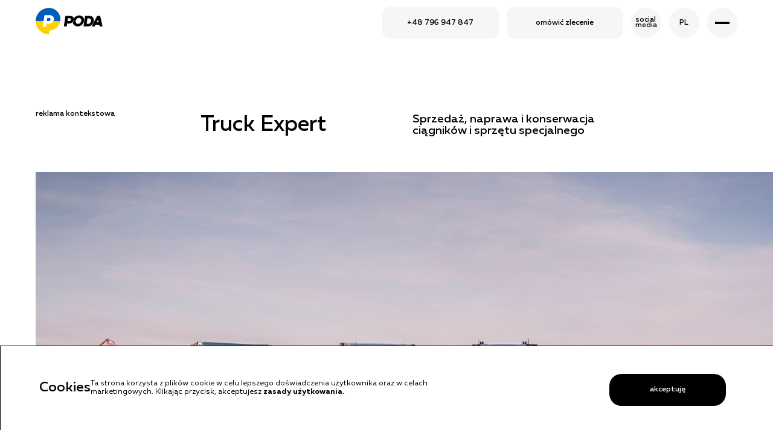

--- FILE ---
content_type: text/html; charset=utf-8
request_url: https://poda.agency/pl/portfolio/context-truck-expert
body_size: 38185
content:
<!DOCTYPE html><html lang="pl"><head><meta charSet="utf-8"/><meta name="viewport" content="width=device-width"/><link rel="icon" href="/favicon.ico" media="(prefers-color-scheme: light)"/><title></title><meta name="description"/><meta name="next-head-count" content="5"/><link rel="preload" href="/_next/static/css/8fcee46493bdcacd.css" as="style"/><link rel="stylesheet" href="/_next/static/css/8fcee46493bdcacd.css" data-n-g=""/><link rel="preload" href="/_next/static/css/d205a9a138a844df.css" as="style"/><link rel="stylesheet" href="/_next/static/css/d205a9a138a844df.css" data-n-p=""/><noscript data-n-css=""></noscript><script defer="" nomodule="" src="/_next/static/chunks/polyfills-c67a75d1b6f99dc8.js"></script><script src="/_next/static/chunks/webpack-3c39a324eab8ff9b.js" defer=""></script><script src="/_next/static/chunks/framework-3b5a00d5d7e8d93b.js" defer=""></script><script src="/_next/static/chunks/main-e033fa8fce762f45.js" defer=""></script><script src="/_next/static/chunks/pages/_app-0a487088dfacb06f.js" defer=""></script><script src="/_next/static/chunks/407-987bfc97d33d67ba.js" defer=""></script><script src="/_next/static/chunks/760-c8de139bdee27512.js" defer=""></script><script src="/_next/static/chunks/5-456aad7fe3e1f542.js" defer=""></script><script src="/_next/static/chunks/pages/portfolio/%5Bslug%5D-285e6eabf74b3ea8.js" defer=""></script><script src="/_next/static/LrzisUOC7veAlWRm_pSjQ/_buildManifest.js" defer=""></script><script src="/_next/static/LrzisUOC7veAlWRm_pSjQ/_ssgManifest.js" defer=""></script></head><body><div id="__next"><div class="headerMob navbarMob-filled"><div class="float_testWrapper__qVa86" style="display:flex"><div class="float_smallWrapperMob__80soe" style="transform:translateX(50vw)"><a href="tel:+48 796 947 847" class="float_smallItemPhone__F6nM9"><div class="float_smallItemPhoneWrapper__vAJnC"><img alt="" src="newPhone.svg" decoding="async" data-nimg="fill" loading="lazy" style="position:absolute;height:100%;width:100%;left:0;top:0;right:0;bottom:0;color:transparent"/></div></a><a href="https://t.me/podaagency" class="float_smallItemPhone__F6nM9"><div class="float_smallItemPhoneWrapper__vAJnC"><img alt="" src="tgBig.svg" decoding="async" data-nimg="fill" loading="lazy" style="position:absolute;height:100%;width:100%;left:0;top:0;right:0;bottom:0;color:transparent"/></div></a><a href="viber://chat?number=+380632995191" class="float_smallItemPhone__F6nM9"><div class="float_smallItemPhoneWrapper__vAJnC"><img alt="" src="vbBig.svg" decoding="async" data-nimg="fill" loading="lazy" style="position:absolute;height:100%;width:100%;left:0;top:0;right:0;bottom:0;color:transparent"/></div></a><a class="float_smallItemPhone__F6nM9" style="background-color:transparent" href="/pl/brief"><div class="float_smallItemPhoneWrapper__vAJnC" style="width:16.66vw;height:16.66vw"><img alt="" src="newIcon.svg" decoding="async" data-nimg="fill" loading="lazy" style="position:absolute;height:100%;width:100%;left:0;top:0;right:0;bottom:0;color:transparent"/></div></a></div><div class="float_mainMob__W9hun" style="display:flex;top:0px"><div class="float_bigPhone__Vek5f" style="background-color:transparent"><div class="float_phoneWrapper__xLgXN" style="width:17.692vw;height:17.692vw"><img alt="" src="phone.svg" decoding="async" data-nimg="fill" loading="lazy" style="position:absolute;height:100%;width:100%;left:0;top:0;right:0;bottom:0;color:transparent"/></div></div></div></div><div class="headerMob-wrapper"><div><svg width="485" height="192" viewBox="0 0 485 192" fill="none" xmlns="http://www.w3.org/2000/svg"><path fillrule="evenodd" cliprule="evenodd" d="M179.669 82.8727C179.669 87.3398 179.315 91.7244 178.635 96H128.415C130.277 92.4554 131.479 88.6245 131.956 84.674C132.587 80.8251 132.482 76.9012 131.647 73.0867C131.031 70.0819 129.771 67.2268 127.94 64.6958C126.22 62.5003 124.101 60.6071 121.682 59.1032C119.5 57.6733 117.139 56.5025 114.652 55.6174C112.408 54.8696 110.111 54.2744 107.776 53.8363C106.158 53.4952 104.521 53.2402 102.872 53.0724C102.023 53.0241 101.341 53 100.824 53H63.7461L57.3838 96H0.00195312C0.151367 70.6365 10.292 46.3443 28.2373 28.3985C43.5566 13.0795 63.5 3.44818 84.7871 0.863831C88.708 0.294617 92.7178 0 96.7959 0C142.565 0 179.669 37.1034 179.669 82.8727ZM107.781 80.2091C108.089 81.6881 108.035 83.2136 107.623 84.67C107.598 86.2 107.241 87.7093 106.575 89.1054C105.909 90.5016 104.947 91.7554 103.748 92.7902C102.549 93.825 101.139 94.619 99.6025 95.1239C98.0654 95.6288 96.4365 95.8338 94.8125 95.7265H80.9082L84.2178 73.4124H98.1182C99.5371 73.326 100.96 73.524 102.292 73.9933C103.624 74.4625 104.835 75.1923 105.844 76.1343C106.811 77.3366 107.473 78.7302 107.781 80.2091Z" fill="#005EB8"></path><path fillrule="evenodd" cliprule="evenodd" d="M57.3838 96H0C0.113281 121.414 10.2578 145.762 28.2363 163.741C46.2881 181.793 70.7617 191.946 96.2871 191.978L96.3643 192L96.3672 191.978L96.4072 191.978V191.677L100.07 164.682C139.551 163.148 171.943 133.994 178.469 96H128.415C127.717 97.3284 126.927 98.6165 126.047 99.8556C123.392 103.711 119.805 106.922 115.58 109.228C111.967 111.11 108.179 112.677 104.262 113.911C100.122 115.275 96.2812 116.127 91.3242 116.127C89.6211 116.127 87.4844 115.544 85.4121 114.979C81.4512 113.898 77.7275 112.882 77.7275 116.127C77.7275 121.069 74.4053 139.149 74.4053 139.149H51L57.3838 96Z" fill="#FFD101"></path><path d="M215.516 57.472H248.53C248.99 57.472 249.597 57.4936 250.354 57.5367C251.822 57.6866 253.28 57.9145 254.72 58.2192C256.799 58.6106 258.844 59.1424 260.842 59.8106C263.056 60.6014 265.158 61.6475 267.101 62.925C269.255 64.2687 271.142 65.9601 272.674 67.9218C274.303 70.1832 275.426 72.7341 275.975 75.4188C276.718 78.8268 276.811 82.3327 276.249 85.7716C275.665 90.6239 273.862 95.2745 270.987 99.3358C268.623 102.78 265.43 105.649 261.668 107.709C258.451 109.391 255.078 110.792 251.591 111.894C247.905 113.113 244.485 113.874 240.071 113.874C235.657 113.874 227.965 109.458 227.965 113.874C227.965 118.289 225.007 134.443 225.007 134.443H204.168L215.516 57.472ZM254.583 85.768C254.95 84.4668 254.999 83.1038 254.724 81.7824C254.45 80.461 253.86 79.2159 253 78.1417C252.101 77.3 251.023 76.648 249.837 76.2287C248.651 75.8095 247.384 75.6326 246.12 75.7097H233.744L230.798 95.6466H243.178C244.623 95.7424 246.074 95.5592 247.442 95.1082C248.81 94.6571 250.066 93.9476 251.133 93.0231C252.201 92.0985 253.057 90.9783 253.65 89.7309C254.244 88.4835 254.561 87.135 254.583 85.768Z" fill="black"></path><path d="M274.974 95.4115C281.217 82.1284 275.899 73.9611 284.846 66.2631C293.793 58.565 303.972 54.716 315.384 54.716C326.795 54.716 335.893 58.5866 342.679 66.3279C349.509 74.0692 352.146 83.4755 350.589 94.5468C349.077 105.618 343.825 115.046 334.834 122.831C325.844 130.572 315.643 134.443 304.232 134.443C292.821 134.443 283.466 130.812 276.936 122.896C266.234 109.921 269.064 105.763 274.974 95.4115ZM322.126 109.921C326.751 105.683 329.496 100.558 330.361 94.5468C331.268 88.5355 329.993 83.4323 326.535 79.2373C323.077 74.999 318.517 72.8799 312.855 72.8799C307.193 72.8799 302.049 74.999 297.424 79.2373C292.842 83.4323 290.098 88.5355 289.19 94.5468C288.325 100.558 289.622 105.683 293.08 109.921C296.538 114.116 301.098 116.214 306.76 116.214C312.423 116.214 317.545 114.116 322.126 109.921Z" fill="black"></path><path d="M346.888 134.443L357.593 57.472H387.762C399.094 57.472 407.81 61.128 413.909 68.44C420.05 75.752 422.364 84.9461 420.851 96.0222C419.38 107.098 414.536 116.271 406.318 123.54C398.143 130.808 388.368 134.443 376.992 134.443H346.888ZM385.556 75.8385H374.657L369.077 116.076H379.977C385.556 116.076 390.228 114.216 393.991 110.495C397.754 106.774 400.024 101.95 400.803 96.0222C401.625 90.0947 400.673 85.2489 397.948 81.4848C395.267 77.7206 391.136 75.8385 385.556 75.8385Z" fill="black"></path><path d="M445.088 57.472H466.898L484.294 134.443H463.003L460.212 121.917H433.469L427.368 134.443H406.142L445.088 57.472ZM452.098 84.3403L442.557 103.745H456.382L452.098 84.3403Z" fill="black"></path></svg></div><div class="headerMob-buttons"><div class="briefButtonMob mobSmall"><span>omówić zlecenie</span></div><div class="menuButtonMob"><div class="bar1-mob"></div><div class="bar2-mob"></div></div></div></div><div class="headerMob-opened" style="height:0px"><div class="headerMob-menu"><div class="headerMob-menu-top" style="margin-top:0px"><div class="headerMob-item" style="border-top:1px solid;margin-top:0px"><a class="mobBiggerNormal">główna</a></div><div class="headerMob-item menu-mob-dropdown"><a class="mobBiggerNormal">usługi</a> <div class="menuMob-dropdown"></div></div><div class="menu-mob-dropdown-wrapper" style="max-height:0px"><div class="headerMob-item menuMob-subMenu"><a class="mobBiggerNormal">rozwój strony internetowej</a></div><div class="headerMob-item menuMob-subMenu"><a class="mobBiggerNormal">reklama Google</a></div><div class="headerMob-item menuMob-subMenu"><a class="mobBiggerNormal">reklama Facebook</a></div><div class="headerMob-item menuMob-subMenu"><a class="mobBiggerNormal">zarządzanie SMM</a></div><div class="headerMob-item menuMob-subMenu"><a class="mobBiggerNormal">projektowanie</a></div></div><div class="headerMob-item"><a class="mobBiggerNormal">portfolio</a></div><div class="headerMob-item"><a class="mobBiggerNormal">agencja</a></div><div class="headerMob-item menu-mob-dropdown"><a class="mobBiggerNormal">messengers</a> <div class="menuMob-dropdown"></div></div><div class="menu-mob-dropdown-wrapper" style="max-height:0px"><div class="headerMob-item menuMob-subMenu"><a class="mobBiggerNormal">telegram</a></div><div class="headerMob-item menuMob-subMenu"><a class="mobBiggerNormal">viber</a></div><div class="headerMob-item menuMob-subMenu"><a class="mobBiggerNormal">whatsapp</a></div><div class="headerMob-item menuMob-subMenu"><a class="mobBiggerNormal">instagram</a></div><div class="headerMob-item menuMob-subMenu"><a class="mobBiggerNormal">facebook</a></div></div><div class="headerMob-item"><a class="mobBiggerNormal">kontakty</a></div><div class="headerMob-item"><a class="mobBiggerNormal" href="tel:+48 796 947 847">+48 796 947 847</a></div><div class="headerMob-item menu-mob-dropdown"><a class="mobBiggerNormal" href="#">PL</a><div class="menuMob-dropdown"></div></div><div class="menu-mob-dropdown-wrapper" style="max-height:0px"><div class="menuMob-dropdown-wrapper"><div class="headerMob-item menuMob-subMenu"><a class="mobBiggerNormal">RU</a></div><div class="headerMob-item menuMob-subMenu"><a class="mobBiggerNormal">UA</a></div><div class="headerMob-item menuMob-subMenu"><a class="mobBiggerNormal">ENG</a></div></div></div><div class="headerMob-button"><span class="mobSmall">omówić zlecenie</span></div></div><div class="headerMob-menu-bottom"><div class="headerMob-menu-bottom-brief"><a class="mobBiggerNormal" href="#">cennik uslug</a></div></div></div></div></div><main><style>
    #nprogress {
      pointer-events: none;
    }
    #nprogress .bar {
      background: #29D;
      position: fixed;
      z-index: 9999;
      top: 0;
      left: 0;
      width: 100%;
      height: 3px;
    }
    #nprogress .peg {
      display: block;
      position: absolute;
      right: 0px;
      width: 100px;
      height: 100%;
      box-shadow: 0 0 10px #29D, 0 0 5px #29D;
      opacity: 1;
      -webkit-transform: rotate(3deg) translate(0px, -4px);
      -ms-transform: rotate(3deg) translate(0px, -4px);
      transform: rotate(3deg) translate(0px, -4px);
    }
    #nprogress .spinner {
      display: block;
      position: fixed;
      z-index: 1031;
      top: 15px;
      right: 15px;
    }
    #nprogress .spinner-icon {
      width: 18px;
      height: 18px;
      box-sizing: border-box;
      border: solid 2px transparent;
      border-top-color: #29D;
      border-left-color: #29D;
      border-radius: 50%;
      -webkit-animation: nprogresss-spinner 400ms linear infinite;
      animation: nprogress-spinner 400ms linear infinite;
    }
    .nprogress-custom-parent {
      overflow: hidden;
      position: relative;
    }
    .nprogress-custom-parent #nprogress .spinner,
    .nprogress-custom-parent #nprogress .bar {
      position: absolute;
    }
    @-webkit-keyframes nprogress-spinner {
      0% {
        -webkit-transform: rotate(0deg);
      }
      100% {
        -webkit-transform: rotate(360deg);
      }
    }
    @keyframes nprogress-spinner {
      0% {
        transform: rotate(0deg);
      }
      100% {
        transform: rotate(360deg);
      }
    }
  </style><div><div class="singeProject"><div class="singleProjectHeaderMob"><div class="singleProjectHeaderMob-header"><span class="header-projectTypeMob mobSemiNormal">reklama kontekstowa</span><h1 class="header-projectHeaderMob mobLarge">Truck Expert</h1><span class="header-projectDescriptionMob mobNormal">Sprzedaż, naprawa i konserwacja ciągników i sprzętu specjalnego</span></div><div class="singleProjectMob-wideImage"><img alt="wideProjectImage" sizes="100vw" srcSet="/_next/image?url=http%3A%2F%2F45.93.138.42%3A6969%2Fuploads%2F1860x1050_volvo_trucks_new_range_new_bece3d6bfe.jpg&amp;w=640&amp;q=75 640w, /_next/image?url=http%3A%2F%2F45.93.138.42%3A6969%2Fuploads%2F1860x1050_volvo_trucks_new_range_new_bece3d6bfe.jpg&amp;w=750&amp;q=75 750w, /_next/image?url=http%3A%2F%2F45.93.138.42%3A6969%2Fuploads%2F1860x1050_volvo_trucks_new_range_new_bece3d6bfe.jpg&amp;w=828&amp;q=75 828w, /_next/image?url=http%3A%2F%2F45.93.138.42%3A6969%2Fuploads%2F1860x1050_volvo_trucks_new_range_new_bece3d6bfe.jpg&amp;w=1080&amp;q=75 1080w, /_next/image?url=http%3A%2F%2F45.93.138.42%3A6969%2Fuploads%2F1860x1050_volvo_trucks_new_range_new_bece3d6bfe.jpg&amp;w=1200&amp;q=75 1200w, /_next/image?url=http%3A%2F%2F45.93.138.42%3A6969%2Fuploads%2F1860x1050_volvo_trucks_new_range_new_bece3d6bfe.jpg&amp;w=1920&amp;q=75 1920w, /_next/image?url=http%3A%2F%2F45.93.138.42%3A6969%2Fuploads%2F1860x1050_volvo_trucks_new_range_new_bece3d6bfe.jpg&amp;w=2048&amp;q=75 2048w, /_next/image?url=http%3A%2F%2F45.93.138.42%3A6969%2Fuploads%2F1860x1050_volvo_trucks_new_range_new_bece3d6bfe.jpg&amp;w=3840&amp;q=75 3840w" src="/_next/image?url=http%3A%2F%2F45.93.138.42%3A6969%2Fuploads%2F1860x1050_volvo_trucks_new_range_new_bece3d6bfe.jpg&amp;w=3840&amp;q=75" decoding="async" data-nimg="fill" loading="lazy" style="position:absolute;height:100%;width:100%;left:0;top:0;right:0;bottom:0;color:transparent"/></div><div class="singleProjectMob-mainPointsMob"><div class="mainPointsMob-item topRow"><span class="mainPointsMob-top mobBig">Truck Expert - stacja sprzedaży i serwisu sprzętu specjalistycznego</span><span class="mobSemiNormal">Firma posiada szeroki zakres usług. Od sprzedaży traktorów i ich doboru, po naprawę i regenerację powypadkową.</span></div><div class="mainPointsMob-item secondRow"><span class="mainPointsMob-top mobBig">zadanie:</span><span class="mobSemiNormal">Rozwój nowych linii biznesowych, a mianowicie montaż urządzeń i ich sprzedaż. A także wsparcie obrotów klienta w istniejących obszarach (naprawa, serwis).</span></div><div class="mainPointsMob-item thirdRow"><span class="mainPointsMob-top mobBig">dane początkowe:</span><span class="mobSemiNormal">Zasadniczo firma zajmowała się zimną sprzedażą lub promowała się pocztą pantoflową. Ale nie było wystarczającej liczby klientów do rozwoju, więc postanowiono aktywnie rozwijać nowe kierunki, poprzez reklamę i narzędzia cyfrowe.</span></div><div class="tripleImageMob"><div class="tripleImageMob-wrapper"><div class="tripleImageMob-topImage"><img alt="wideProjectImage" sizes="100vw" srcSet="/_next/image?url=http%3A%2F%2F45.93.138.42%3A6969%2Fuploads%2Fsection05_001_5a8c0287e7.webp&amp;w=640&amp;q=75 640w, /_next/image?url=http%3A%2F%2F45.93.138.42%3A6969%2Fuploads%2Fsection05_001_5a8c0287e7.webp&amp;w=750&amp;q=75 750w, /_next/image?url=http%3A%2F%2F45.93.138.42%3A6969%2Fuploads%2Fsection05_001_5a8c0287e7.webp&amp;w=828&amp;q=75 828w, /_next/image?url=http%3A%2F%2F45.93.138.42%3A6969%2Fuploads%2Fsection05_001_5a8c0287e7.webp&amp;w=1080&amp;q=75 1080w, /_next/image?url=http%3A%2F%2F45.93.138.42%3A6969%2Fuploads%2Fsection05_001_5a8c0287e7.webp&amp;w=1200&amp;q=75 1200w, /_next/image?url=http%3A%2F%2F45.93.138.42%3A6969%2Fuploads%2Fsection05_001_5a8c0287e7.webp&amp;w=1920&amp;q=75 1920w, /_next/image?url=http%3A%2F%2F45.93.138.42%3A6969%2Fuploads%2Fsection05_001_5a8c0287e7.webp&amp;w=2048&amp;q=75 2048w, /_next/image?url=http%3A%2F%2F45.93.138.42%3A6969%2Fuploads%2Fsection05_001_5a8c0287e7.webp&amp;w=3840&amp;q=75 3840w" src="/_next/image?url=http%3A%2F%2F45.93.138.42%3A6969%2Fuploads%2Fsection05_001_5a8c0287e7.webp&amp;w=3840&amp;q=75" decoding="async" data-nimg="fill" loading="lazy" style="position:absolute;height:100%;width:100%;left:0;top:0;right:0;bottom:0;color:transparent"/></div><div class="tripleImageMob-bottomImages"><div class="tripleImageMob-bottomImages-item"><img alt="wideProjectImage" sizes="100vw" srcSet="/_next/image?url=http%3A%2F%2F45.93.138.42%3A6969%2Fuploads%2F1_560x380_e5bd6ca590.webp&amp;w=640&amp;q=75 640w, /_next/image?url=http%3A%2F%2F45.93.138.42%3A6969%2Fuploads%2F1_560x380_e5bd6ca590.webp&amp;w=750&amp;q=75 750w, /_next/image?url=http%3A%2F%2F45.93.138.42%3A6969%2Fuploads%2F1_560x380_e5bd6ca590.webp&amp;w=828&amp;q=75 828w, /_next/image?url=http%3A%2F%2F45.93.138.42%3A6969%2Fuploads%2F1_560x380_e5bd6ca590.webp&amp;w=1080&amp;q=75 1080w, /_next/image?url=http%3A%2F%2F45.93.138.42%3A6969%2Fuploads%2F1_560x380_e5bd6ca590.webp&amp;w=1200&amp;q=75 1200w, /_next/image?url=http%3A%2F%2F45.93.138.42%3A6969%2Fuploads%2F1_560x380_e5bd6ca590.webp&amp;w=1920&amp;q=75 1920w, /_next/image?url=http%3A%2F%2F45.93.138.42%3A6969%2Fuploads%2F1_560x380_e5bd6ca590.webp&amp;w=2048&amp;q=75 2048w, /_next/image?url=http%3A%2F%2F45.93.138.42%3A6969%2Fuploads%2F1_560x380_e5bd6ca590.webp&amp;w=3840&amp;q=75 3840w" src="/_next/image?url=http%3A%2F%2F45.93.138.42%3A6969%2Fuploads%2F1_560x380_e5bd6ca590.webp&amp;w=3840&amp;q=75" decoding="async" data-nimg="fill" loading="lazy" style="position:absolute;height:100%;width:100%;left:0;top:0;right:0;bottom:0;color:transparent"/></div><div class="tripleImageMob-bottomImages-item"><img alt="wideProjectImage" sizes="100vw" srcSet="/_next/image?url=http%3A%2F%2F45.93.138.42%3A6969%2Fuploads%2Ftrailer_001_460x480_fcb79de75f.webp&amp;w=640&amp;q=75 640w, /_next/image?url=http%3A%2F%2F45.93.138.42%3A6969%2Fuploads%2Ftrailer_001_460x480_fcb79de75f.webp&amp;w=750&amp;q=75 750w, /_next/image?url=http%3A%2F%2F45.93.138.42%3A6969%2Fuploads%2Ftrailer_001_460x480_fcb79de75f.webp&amp;w=828&amp;q=75 828w, /_next/image?url=http%3A%2F%2F45.93.138.42%3A6969%2Fuploads%2Ftrailer_001_460x480_fcb79de75f.webp&amp;w=1080&amp;q=75 1080w, /_next/image?url=http%3A%2F%2F45.93.138.42%3A6969%2Fuploads%2Ftrailer_001_460x480_fcb79de75f.webp&amp;w=1200&amp;q=75 1200w, /_next/image?url=http%3A%2F%2F45.93.138.42%3A6969%2Fuploads%2Ftrailer_001_460x480_fcb79de75f.webp&amp;w=1920&amp;q=75 1920w, /_next/image?url=http%3A%2F%2F45.93.138.42%3A6969%2Fuploads%2Ftrailer_001_460x480_fcb79de75f.webp&amp;w=2048&amp;q=75 2048w, /_next/image?url=http%3A%2F%2F45.93.138.42%3A6969%2Fuploads%2Ftrailer_001_460x480_fcb79de75f.webp&amp;w=3840&amp;q=75 3840w" src="/_next/image?url=http%3A%2F%2F45.93.138.42%3A6969%2Fuploads%2Ftrailer_001_460x480_fcb79de75f.webp&amp;w=3840&amp;q=75" decoding="async" data-nimg="fill" loading="lazy" style="position:absolute;height:100%;width:100%;left:0;top:0;right:0;bottom:0;color:transparent"/></div></div></div></div><div class="mainPointsMob-item lastRow"><span class="mainPointsMob-top mobBig">co oni zrobili:</span><span class="mobSemiNormal">1. Opracowanie strategii reklamowej
Pierwszą rzeczą do zrobienia było stworzenie nowoczesnej strony z przykładami samochodów, które można kupić oraz zautomatyzowanie zbierania leadów w celu ich dalszego poruszania się po lejku.
Wspólnie z klientem wymyśliliśmy ofertę handlową, która wyróżni nas na tle konkurencji.
Ponieważ proces doboru sprzętu trwa długo i często zapominamy, zrobiliśmy zautomatyzowaną wysyłkę ofert dla tych, którzy nie zostali naszymi klientami.
Uruchomiliśmy remarketing dynamiczny dla odbiorców odwiedzających serwis na Youtube i KMC.

2. Praca z publicznością
-Załóż reklamę dostawy i sprzedaży traktorów
-Ustaw reklamy dla naczep i przyczep
-Ustaw reklamę na ciągnikach
-Ustaw ogólną reklamę dla ofert specjalnych. technologia
-Konfiguracja CMS na stronach tematycznych

3. Optymalizacja reklam
W trakcie pracy zidentyfikowaliśmy kluczowe sformułowania żądań, które przyniosły aplikacje i wyodrębniliśmy je do osobnej firmy oraz zwiększyliśmy stawkę, aby zwiększyć liczbę kliknięć, a co za tym idzie, klientów dla kluczowych żądań. Mniej wydajne firmy z niską częstotliwością lub nieefektywnymi żądaniami zostały połączone w oddzielną grupę z obniżoną stawką w celu optymalizacji kosztów.
W trakcie prac dodaliśmy remarketing dynamiczny, który daje nam leady za 0,20$.
Dla dokładniejszej optymalizacji reklam i zwiększenia efektywności wdrożyliśmy CRM z kompleksową analityką.</span></div></div></div><div class="projectResultsMob"><h3 class="mobBig">результаты:</h3><div class="projectResultsMob-main"><div class="projectResultsMob-wrapper"><div class="projectResultsMob-item"><div class="projectResultsMob-image-wrapper"><img alt="" sizes="100vw" srcSet="/_next/image?url=%2Ficons%2Fsun.png&amp;w=640&amp;q=75 640w, /_next/image?url=%2Ficons%2Fsun.png&amp;w=750&amp;q=75 750w, /_next/image?url=%2Ficons%2Fsun.png&amp;w=828&amp;q=75 828w, /_next/image?url=%2Ficons%2Fsun.png&amp;w=1080&amp;q=75 1080w, /_next/image?url=%2Ficons%2Fsun.png&amp;w=1200&amp;q=75 1200w, /_next/image?url=%2Ficons%2Fsun.png&amp;w=1920&amp;q=75 1920w, /_next/image?url=%2Ficons%2Fsun.png&amp;w=2048&amp;q=75 2048w, /_next/image?url=%2Ficons%2Fsun.png&amp;w=3840&amp;q=75 3840w" src="/_next/image?url=%2Ficons%2Fsun.png&amp;w=3840&amp;q=75" decoding="async" data-nimg="fill" loading="lazy" style="position:absolute;height:100%;width:100%;left:0;top:0;right:0;bottom:0;color:transparent"/></div><div class="projectResultsMob-item-head mobBig">1020 dni</div><span class="mobSemiNormal">czas trwania projektu</span></div><div class="projectResultsMob-item "><div class="projectResultsMob-image-wrapper rightImage"><img alt="" sizes="100vw" srcSet="/_next/image?url=%2Ficons%2Fpeople.png&amp;w=640&amp;q=75 640w, /_next/image?url=%2Ficons%2Fpeople.png&amp;w=750&amp;q=75 750w, /_next/image?url=%2Ficons%2Fpeople.png&amp;w=828&amp;q=75 828w, /_next/image?url=%2Ficons%2Fpeople.png&amp;w=1080&amp;q=75 1080w, /_next/image?url=%2Ficons%2Fpeople.png&amp;w=1200&amp;q=75 1200w, /_next/image?url=%2Ficons%2Fpeople.png&amp;w=1920&amp;q=75 1920w, /_next/image?url=%2Ficons%2Fpeople.png&amp;w=2048&amp;q=75 2048w, /_next/image?url=%2Ficons%2Fpeople.png&amp;w=3840&amp;q=75 3840w" src="/_next/image?url=%2Ficons%2Fpeople.png&amp;w=3840&amp;q=75" decoding="async" data-nimg="fill" loading="lazy" style="position:absolute;height:100%;width:100%;left:0;top:0;right:0;bottom:0;color:transparent"/></div><div class="projectResultsMob-item-head  mobBig">7480 wniosków</div><span class="mobSemiNormal">liczba wniosków na okres</span></div><div class="projectResultsMob-item "><div class="projectResultsMob-image-wrapper"><img alt="" sizes="100vw" srcSet="/_next/image?url=%2Ficons%2Fmoney.png&amp;w=640&amp;q=75 640w, /_next/image?url=%2Ficons%2Fmoney.png&amp;w=750&amp;q=75 750w, /_next/image?url=%2Ficons%2Fmoney.png&amp;w=828&amp;q=75 828w, /_next/image?url=%2Ficons%2Fmoney.png&amp;w=1080&amp;q=75 1080w, /_next/image?url=%2Ficons%2Fmoney.png&amp;w=1200&amp;q=75 1200w, /_next/image?url=%2Ficons%2Fmoney.png&amp;w=1920&amp;q=75 1920w, /_next/image?url=%2Ficons%2Fmoney.png&amp;w=2048&amp;q=75 2048w, /_next/image?url=%2Ficons%2Fmoney.png&amp;w=3840&amp;q=75 3840w" src="/_next/image?url=%2Ficons%2Fmoney.png&amp;w=3840&amp;q=75" decoding="async" data-nimg="fill" loading="lazy" style="position:absolute;height:100%;width:100%;left:0;top:0;right:0;bottom:0;color:transparent"/></div><div class="projectResultsMob-item-head mobBig">$ 1,5</div><span class="mobSemiNormal">średni koszt aplikacji</span></div><div class="projectResultsMob-item "><div class="projectResultsMob-image-wrapper rightImage"><img alt="" sizes="100vw" srcSet="/_next/image?url=%2Ficons%2Fmoney2.png&amp;w=640&amp;q=75 640w, /_next/image?url=%2Ficons%2Fmoney2.png&amp;w=750&amp;q=75 750w, /_next/image?url=%2Ficons%2Fmoney2.png&amp;w=828&amp;q=75 828w, /_next/image?url=%2Ficons%2Fmoney2.png&amp;w=1080&amp;q=75 1080w, /_next/image?url=%2Ficons%2Fmoney2.png&amp;w=1200&amp;q=75 1200w, /_next/image?url=%2Ficons%2Fmoney2.png&amp;w=1920&amp;q=75 1920w, /_next/image?url=%2Ficons%2Fmoney2.png&amp;w=2048&amp;q=75 2048w, /_next/image?url=%2Ficons%2Fmoney2.png&amp;w=3840&amp;q=75 3840w" src="/_next/image?url=%2Ficons%2Fmoney2.png&amp;w=3840&amp;q=75" decoding="async" data-nimg="fill" loading="lazy" style="position:absolute;height:100%;width:100%;left:0;top:0;right:0;bottom:0;color:transparent"/></div><div class="projectResultsMob-item-head mobBig">$ 18000</div><span class="mobSemiNormal">średni przychód ze sprzedaży</span></div></div></div></div><div class="imageSliderMob"><div class="imageSliderMob-main"><div class="swiper"><div class="swiper-wrapper"><div class="swiper-slide"><div class="imageSliderMob-slide2"><div class="imageSliderMob-slide-wrapper"><img alt="wideProjectImage" sizes="100vw" srcSet="/_next/image?url=http%3A%2F%2F45.93.138.42%3A6969%2Fuploads%2FBez_imeni_3_a3e4c0b116.jpg&amp;w=640&amp;q=75 640w, /_next/image?url=http%3A%2F%2F45.93.138.42%3A6969%2Fuploads%2FBez_imeni_3_a3e4c0b116.jpg&amp;w=750&amp;q=75 750w, /_next/image?url=http%3A%2F%2F45.93.138.42%3A6969%2Fuploads%2FBez_imeni_3_a3e4c0b116.jpg&amp;w=828&amp;q=75 828w, /_next/image?url=http%3A%2F%2F45.93.138.42%3A6969%2Fuploads%2FBez_imeni_3_a3e4c0b116.jpg&amp;w=1080&amp;q=75 1080w, /_next/image?url=http%3A%2F%2F45.93.138.42%3A6969%2Fuploads%2FBez_imeni_3_a3e4c0b116.jpg&amp;w=1200&amp;q=75 1200w, /_next/image?url=http%3A%2F%2F45.93.138.42%3A6969%2Fuploads%2FBez_imeni_3_a3e4c0b116.jpg&amp;w=1920&amp;q=75 1920w, /_next/image?url=http%3A%2F%2F45.93.138.42%3A6969%2Fuploads%2FBez_imeni_3_a3e4c0b116.jpg&amp;w=2048&amp;q=75 2048w, /_next/image?url=http%3A%2F%2F45.93.138.42%3A6969%2Fuploads%2FBez_imeni_3_a3e4c0b116.jpg&amp;w=3840&amp;q=75 3840w" src="/_next/image?url=http%3A%2F%2F45.93.138.42%3A6969%2Fuploads%2FBez_imeni_3_a3e4c0b116.jpg&amp;w=3840&amp;q=75" decoding="async" data-nimg="fill" loading="lazy" style="position:absolute;height:100%;width:100%;left:0;top:0;right:0;bottom:0;color:transparent"/></div></div></div><div class="swiper-slide"><div class="imageSliderMob-slide2"><div class="imageSliderMob-slide-wrapper"><img alt="wideProjectImage" sizes="100vw" srcSet="/_next/image?url=http%3A%2F%2F45.93.138.42%3A6969%2Fuploads%2FGroup_571_4a530d00e6.jpg&amp;w=640&amp;q=75 640w, /_next/image?url=http%3A%2F%2F45.93.138.42%3A6969%2Fuploads%2FGroup_571_4a530d00e6.jpg&amp;w=750&amp;q=75 750w, /_next/image?url=http%3A%2F%2F45.93.138.42%3A6969%2Fuploads%2FGroup_571_4a530d00e6.jpg&amp;w=828&amp;q=75 828w, /_next/image?url=http%3A%2F%2F45.93.138.42%3A6969%2Fuploads%2FGroup_571_4a530d00e6.jpg&amp;w=1080&amp;q=75 1080w, /_next/image?url=http%3A%2F%2F45.93.138.42%3A6969%2Fuploads%2FGroup_571_4a530d00e6.jpg&amp;w=1200&amp;q=75 1200w, /_next/image?url=http%3A%2F%2F45.93.138.42%3A6969%2Fuploads%2FGroup_571_4a530d00e6.jpg&amp;w=1920&amp;q=75 1920w, /_next/image?url=http%3A%2F%2F45.93.138.42%3A6969%2Fuploads%2FGroup_571_4a530d00e6.jpg&amp;w=2048&amp;q=75 2048w, /_next/image?url=http%3A%2F%2F45.93.138.42%3A6969%2Fuploads%2FGroup_571_4a530d00e6.jpg&amp;w=3840&amp;q=75 3840w" src="/_next/image?url=http%3A%2F%2F45.93.138.42%3A6969%2Fuploads%2FGroup_571_4a530d00e6.jpg&amp;w=3840&amp;q=75" decoding="async" data-nimg="fill" loading="lazy" style="position:absolute;height:100%;width:100%;left:0;top:0;right:0;bottom:0;color:transparent"/></div></div></div><div class="swiper-slide"><div class="imageSliderMob-slide2"><div class="imageSliderMob-slide-wrapper"><img alt="wideProjectImage" sizes="100vw" srcSet="/_next/image?url=http%3A%2F%2F45.93.138.42%3A6969%2Fuploads%2FGroup_573_2bf8588772.jpg&amp;w=640&amp;q=75 640w, /_next/image?url=http%3A%2F%2F45.93.138.42%3A6969%2Fuploads%2FGroup_573_2bf8588772.jpg&amp;w=750&amp;q=75 750w, /_next/image?url=http%3A%2F%2F45.93.138.42%3A6969%2Fuploads%2FGroup_573_2bf8588772.jpg&amp;w=828&amp;q=75 828w, /_next/image?url=http%3A%2F%2F45.93.138.42%3A6969%2Fuploads%2FGroup_573_2bf8588772.jpg&amp;w=1080&amp;q=75 1080w, /_next/image?url=http%3A%2F%2F45.93.138.42%3A6969%2Fuploads%2FGroup_573_2bf8588772.jpg&amp;w=1200&amp;q=75 1200w, /_next/image?url=http%3A%2F%2F45.93.138.42%3A6969%2Fuploads%2FGroup_573_2bf8588772.jpg&amp;w=1920&amp;q=75 1920w, /_next/image?url=http%3A%2F%2F45.93.138.42%3A6969%2Fuploads%2FGroup_573_2bf8588772.jpg&amp;w=2048&amp;q=75 2048w, /_next/image?url=http%3A%2F%2F45.93.138.42%3A6969%2Fuploads%2FGroup_573_2bf8588772.jpg&amp;w=3840&amp;q=75 3840w" src="/_next/image?url=http%3A%2F%2F45.93.138.42%3A6969%2Fuploads%2FGroup_573_2bf8588772.jpg&amp;w=3840&amp;q=75" decoding="async" data-nimg="fill" loading="lazy" style="position:absolute;height:100%;width:100%;left:0;top:0;right:0;bottom:0;color:transparent"/></div></div></div><div class="swiper-slide"><div class="imageSliderMob-slide2"><div class="imageSliderMob-slide-wrapper"><img alt="wideProjectImage" sizes="100vw" srcSet="/_next/image?url=http%3A%2F%2F45.93.138.42%3A6969%2Fuploads%2FGroup_575_773b991828.jpg&amp;w=640&amp;q=75 640w, /_next/image?url=http%3A%2F%2F45.93.138.42%3A6969%2Fuploads%2FGroup_575_773b991828.jpg&amp;w=750&amp;q=75 750w, /_next/image?url=http%3A%2F%2F45.93.138.42%3A6969%2Fuploads%2FGroup_575_773b991828.jpg&amp;w=828&amp;q=75 828w, /_next/image?url=http%3A%2F%2F45.93.138.42%3A6969%2Fuploads%2FGroup_575_773b991828.jpg&amp;w=1080&amp;q=75 1080w, /_next/image?url=http%3A%2F%2F45.93.138.42%3A6969%2Fuploads%2FGroup_575_773b991828.jpg&amp;w=1200&amp;q=75 1200w, /_next/image?url=http%3A%2F%2F45.93.138.42%3A6969%2Fuploads%2FGroup_575_773b991828.jpg&amp;w=1920&amp;q=75 1920w, /_next/image?url=http%3A%2F%2F45.93.138.42%3A6969%2Fuploads%2FGroup_575_773b991828.jpg&amp;w=2048&amp;q=75 2048w, /_next/image?url=http%3A%2F%2F45.93.138.42%3A6969%2Fuploads%2FGroup_575_773b991828.jpg&amp;w=3840&amp;q=75 3840w" src="/_next/image?url=http%3A%2F%2F45.93.138.42%3A6969%2Fuploads%2FGroup_575_773b991828.jpg&amp;w=3840&amp;q=75" decoding="async" data-nimg="fill" loading="lazy" style="position:absolute;height:100%;width:100%;left:0;top:0;right:0;bottom:0;color:transparent"/></div></div></div></div></div><div class="imageSliderMob-navigation"><div class="imageSliderMob-navigation-arrow left-arrow" id="left-nav"><img src="/leftswipemob.svg" alt="leftswipeimg"/></div><span class="imageSliderMob-counter mobBig">1<!-- --> / <!-- -->4</span><div class="imageSliderMob-navigation-arrow right-arrow" id="right-nav"><img src="/rightswipemob.svg" alt="leftswipeimg"/></div></div></div></div><div class="projectsMob"><div class="projectsMob-wrapper"><h3 class="mobBig" style="width:95%">podobne projekty</h3><div class="projects-blocks-mob"><div class="projects-blocks-row-mob"><div class="project-block-mob"><div class="project-image-mob"><img alt="project title image" sizes="100vw" srcSet="/_next/image?url=http%3A%2F%2F45.93.138.42%3A6969%2Fuploads%2Fajsuksvaz8jkzkmco042_c18bf39f9c.webp&amp;w=640&amp;q=75 640w, /_next/image?url=http%3A%2F%2F45.93.138.42%3A6969%2Fuploads%2Fajsuksvaz8jkzkmco042_c18bf39f9c.webp&amp;w=750&amp;q=75 750w, /_next/image?url=http%3A%2F%2F45.93.138.42%3A6969%2Fuploads%2Fajsuksvaz8jkzkmco042_c18bf39f9c.webp&amp;w=828&amp;q=75 828w, /_next/image?url=http%3A%2F%2F45.93.138.42%3A6969%2Fuploads%2Fajsuksvaz8jkzkmco042_c18bf39f9c.webp&amp;w=1080&amp;q=75 1080w, /_next/image?url=http%3A%2F%2F45.93.138.42%3A6969%2Fuploads%2Fajsuksvaz8jkzkmco042_c18bf39f9c.webp&amp;w=1200&amp;q=75 1200w, /_next/image?url=http%3A%2F%2F45.93.138.42%3A6969%2Fuploads%2Fajsuksvaz8jkzkmco042_c18bf39f9c.webp&amp;w=1920&amp;q=75 1920w, /_next/image?url=http%3A%2F%2F45.93.138.42%3A6969%2Fuploads%2Fajsuksvaz8jkzkmco042_c18bf39f9c.webp&amp;w=2048&amp;q=75 2048w, /_next/image?url=http%3A%2F%2F45.93.138.42%3A6969%2Fuploads%2Fajsuksvaz8jkzkmco042_c18bf39f9c.webp&amp;w=3840&amp;q=75 3840w" src="/_next/image?url=http%3A%2F%2F45.93.138.42%3A6969%2Fuploads%2Fajsuksvaz8jkzkmco042_c18bf39f9c.webp&amp;w=3840&amp;q=75" decoding="async" data-nimg="fill" loading="lazy" style="position:absolute;height:100%;width:100%;left:0;top:0;right:0;bottom:0;color:transparent"/></div><div class="project-texts-mob"><span class="project-header-mob mobBiggerNormal ">FIRUSAS<!-- --> <svg width="11" height="11" viewBox="0 0 11 11" fill="none" xmlns="http://www.w3.org/2000/svg"><path d="M0.647059 0L0.647059 1.82471L7.87471 1.83118L0 9.70588L1.29412 11L9.16882 3.12529L9.17529 10.3529L11 10.3529V0H0.647059Z" fill="black"></path></svg></span><span class=" project-smallText-mob mobSemiNormal">Sklep internetowy z markową odzieżą</span></div></div><div class="project-block-mob"><div class="project-image-mob"><img alt="project title image" sizes="100vw" srcSet="/_next/image?url=http%3A%2F%2F45.93.138.42%3A6969%2Fuploads%2F112_8db6ae6c14.png&amp;w=640&amp;q=75 640w, /_next/image?url=http%3A%2F%2F45.93.138.42%3A6969%2Fuploads%2F112_8db6ae6c14.png&amp;w=750&amp;q=75 750w, /_next/image?url=http%3A%2F%2F45.93.138.42%3A6969%2Fuploads%2F112_8db6ae6c14.png&amp;w=828&amp;q=75 828w, /_next/image?url=http%3A%2F%2F45.93.138.42%3A6969%2Fuploads%2F112_8db6ae6c14.png&amp;w=1080&amp;q=75 1080w, /_next/image?url=http%3A%2F%2F45.93.138.42%3A6969%2Fuploads%2F112_8db6ae6c14.png&amp;w=1200&amp;q=75 1200w, /_next/image?url=http%3A%2F%2F45.93.138.42%3A6969%2Fuploads%2F112_8db6ae6c14.png&amp;w=1920&amp;q=75 1920w, /_next/image?url=http%3A%2F%2F45.93.138.42%3A6969%2Fuploads%2F112_8db6ae6c14.png&amp;w=2048&amp;q=75 2048w, /_next/image?url=http%3A%2F%2F45.93.138.42%3A6969%2Fuploads%2F112_8db6ae6c14.png&amp;w=3840&amp;q=75 3840w" src="/_next/image?url=http%3A%2F%2F45.93.138.42%3A6969%2Fuploads%2F112_8db6ae6c14.png&amp;w=3840&amp;q=75" decoding="async" data-nimg="fill" loading="lazy" style="position:absolute;height:100%;width:100%;left:0;top:0;right:0;bottom:0;color:transparent"/></div><div class="project-texts-mob"><span class="project-header-mob mobBiggerNormal ">Ochrona i bezpieczeństwo<!-- --> <svg width="11" height="11" viewBox="0 0 11 11" fill="none" xmlns="http://www.w3.org/2000/svg"><path d="M0.647059 0L0.647059 1.82471L7.87471 1.83118L0 9.70588L1.29412 11L9.16882 3.12529L9.17529 10.3529L11 10.3529V0H0.647059Z" fill="black"></path></svg></span><span class=" project-smallText-mob mobSemiNormal">Prywatna firma ochroniarska</span></div></div></div></div></div></div><div class="questionMob context-last"><div class="questionMob-wrapper" style="height:0"><div class="questionMob-text"><span class="mobQBig">Nie wiesz, który rozwój jest dla Ciebie odpowiedni?</span><span class="mobQBig second-span-mob">Skonsultowac sie!<!-- --> <svg width="11" height="11" viewBox="0 0 11 11" fill="none" xmlns="http://www.w3.org/2000/svg"><path d="M0.647059 0L0.647059 1.82471L7.87471 1.83118L0 9.70588L1.29412 11L9.16882 3.12529L9.17529 10.3529L11 10.3529V0H0.647059Z" fill="white"></path></svg></span></div></div><div></div></div><div class="projectReviewsMob"><h3 class="mobBig"></h3><div class="testDiv"></div><div class="projectReviewsMob-main"><div class="swiper"><div class="swiper-wrapper"><div class="swiper-slide"><div class="projectReviewsMob-item"><div class="projectReviewsMob-item-wrapper"><div class="projectReviewsMob-item-top"><div class="projectReviewsMob-item-top-image"><img alt="project title image" sizes="100vw" srcSet="/_next/image?url=http%3A%2F%2F45.93.138.42%3A6969%2Fuploads%2Fevgen_6e7348e4c7.png&amp;w=640&amp;q=75 640w, /_next/image?url=http%3A%2F%2F45.93.138.42%3A6969%2Fuploads%2Fevgen_6e7348e4c7.png&amp;w=750&amp;q=75 750w, /_next/image?url=http%3A%2F%2F45.93.138.42%3A6969%2Fuploads%2Fevgen_6e7348e4c7.png&amp;w=828&amp;q=75 828w, /_next/image?url=http%3A%2F%2F45.93.138.42%3A6969%2Fuploads%2Fevgen_6e7348e4c7.png&amp;w=1080&amp;q=75 1080w, /_next/image?url=http%3A%2F%2F45.93.138.42%3A6969%2Fuploads%2Fevgen_6e7348e4c7.png&amp;w=1200&amp;q=75 1200w, /_next/image?url=http%3A%2F%2F45.93.138.42%3A6969%2Fuploads%2Fevgen_6e7348e4c7.png&amp;w=1920&amp;q=75 1920w, /_next/image?url=http%3A%2F%2F45.93.138.42%3A6969%2Fuploads%2Fevgen_6e7348e4c7.png&amp;w=2048&amp;q=75 2048w, /_next/image?url=http%3A%2F%2F45.93.138.42%3A6969%2Fuploads%2Fevgen_6e7348e4c7.png&amp;w=3840&amp;q=75 3840w" src="/_next/image?url=http%3A%2F%2F45.93.138.42%3A6969%2Fuploads%2Fevgen_6e7348e4c7.png&amp;w=3840&amp;q=75" decoding="async" data-nimg="fill" loading="lazy" style="position:absolute;height:100%;width:100%;left:0;top:0;right:0;bottom:0;color:transparent"/></div><div class="projectReviewsMob-item-top-text"><span class="projectReviewsMob-item-top-text-header mobBiggerNormal">Ganzaman Jewgienij</span><span class="mobSemiNormal">Dyrektor firmy G-tuning</span></div></div><div class="projectReviewsMob-item-mid"><div class="projectReviewsMob-item-mid-description mobSemiNormal" style="max-height:85px"><span>Zaufałam ponad dwa lata temu i nigdy nie żałowałam. Jesteśmy ciągle w pracy. Stworzyli już dla mnie 2 strony internetowe, pomogli przy projektowaniu stron w sieciach społecznościowych, opracowali styl, stale drukujemy produkty promocyjne. Teraz ściśle współpracujemy nad promocją w Google. Polecam!</span></div><a class="projectReviewsMob-item-mid-button mobSemiNormal">zobacz pełną recenzję</a></div><div class="projectReviewsMob-item-bottom"><div class="projectReviewsMob-link"><img src="/projectReview/google.svg" alt=""/><a class="mobSemiNormal" href="https://www.google.com/search?q=poda+agency+%D1%87%D0%B5%D1%80%D0%BD%D0%B8%D0%B3%D0%BE%D0%B2&amp;rlz=1C1SQJL_ruUA848UA848&amp;oq=poda+&amp;aqs=chrome.0.69i59j69i57j69i60j69i61j69i60j69i65l2j69i60.929j0j7&amp;sourceid=chrome&amp;ie=UTF-8#lrd=0x46d549a2cd194615:0xe552d3940be99d1d,1,,,,">Zobacz opinie w Google</a></div></div></div></div></div><div class="swiper-slide"><div class="projectReviewsMob-item"><div class="projectReviewsMob-item-wrapper"><div class="projectReviewsMob-item-top"><div class="projectReviewsMob-item-top-image"><img alt="project title image" sizes="100vw" srcSet="/_next/image?url=http%3A%2F%2F45.93.138.42%3A6969%2Fuploads%2Fbushay_918788278a.png&amp;w=640&amp;q=75 640w, /_next/image?url=http%3A%2F%2F45.93.138.42%3A6969%2Fuploads%2Fbushay_918788278a.png&amp;w=750&amp;q=75 750w, /_next/image?url=http%3A%2F%2F45.93.138.42%3A6969%2Fuploads%2Fbushay_918788278a.png&amp;w=828&amp;q=75 828w, /_next/image?url=http%3A%2F%2F45.93.138.42%3A6969%2Fuploads%2Fbushay_918788278a.png&amp;w=1080&amp;q=75 1080w, /_next/image?url=http%3A%2F%2F45.93.138.42%3A6969%2Fuploads%2Fbushay_918788278a.png&amp;w=1200&amp;q=75 1200w, /_next/image?url=http%3A%2F%2F45.93.138.42%3A6969%2Fuploads%2Fbushay_918788278a.png&amp;w=1920&amp;q=75 1920w, /_next/image?url=http%3A%2F%2F45.93.138.42%3A6969%2Fuploads%2Fbushay_918788278a.png&amp;w=2048&amp;q=75 2048w, /_next/image?url=http%3A%2F%2F45.93.138.42%3A6969%2Fuploads%2Fbushay_918788278a.png&amp;w=3840&amp;q=75 3840w" src="/_next/image?url=http%3A%2F%2F45.93.138.42%3A6969%2Fuploads%2Fbushay_918788278a.png&amp;w=3840&amp;q=75" decoding="async" data-nimg="fill" loading="lazy" style="position:absolute;height:100%;width:100%;left:0;top:0;right:0;bottom:0;color:transparent"/></div><div class="projectReviewsMob-item-top-text"><span class="projectReviewsMob-item-top-text-header mobBiggerNormal">Olga Buszaj</span><span class="mobSemiNormal">Właścicielka Salonu Kosmetycznego Nail Art</span></div></div><div class="projectReviewsMob-item-mid"><div class="projectReviewsMob-item-mid-description mobSemiNormal" style="max-height:85px"><span>Zadowolony z rozwoju strony. Proponowany projekt bardzo mi się spodobał. Wszystkie pożądane niuanse są brane pod uwagę. Dostarczone w wyznaczonym terminie. Potem wielokrotnie wnioskowałem o niezbędne zmiany bieżące.</span></div><a class="projectReviewsMob-item-mid-button mobSemiNormal">zobacz pełną recenzję</a></div><div class="projectReviewsMob-item-bottom"><div class="projectReviewsMob-link"><img src="/projectReview/google.svg" alt=""/><a class="mobSemiNormal" href="https://www.google.com/search?q=poda+agency+%D1%87%D0%B5%D1%80%D0%BD%D0%B8%D0%B3%D0%BE%D0%B2&amp;rlz=1C1SQJL_ruUA848UA848&amp;oq=poda+&amp;aqs=chrome.0.69i59j69i57j69i60j69i61j69i60j69i65l2j69i60.929j0j7&amp;sourceid=chrome&amp;ie=UTF-8#lrd=0x46d549a2cd194615:0xe552d3940be99d1d,1,,,,">Zobacz opinie w Google</a></div></div></div></div></div><div class="swiper-slide"><div class="projectReviewsMob-item"><div class="projectReviewsMob-item-wrapper"><div class="projectReviewsMob-item-top"><div class="projectReviewsMob-item-top-image"><img alt="project title image" sizes="100vw" srcSet="/_next/image?url=http%3A%2F%2F45.93.138.42%3A6969%2Fuploads%2Froman_f73c0fe008.png&amp;w=640&amp;q=75 640w, /_next/image?url=http%3A%2F%2F45.93.138.42%3A6969%2Fuploads%2Froman_f73c0fe008.png&amp;w=750&amp;q=75 750w, /_next/image?url=http%3A%2F%2F45.93.138.42%3A6969%2Fuploads%2Froman_f73c0fe008.png&amp;w=828&amp;q=75 828w, /_next/image?url=http%3A%2F%2F45.93.138.42%3A6969%2Fuploads%2Froman_f73c0fe008.png&amp;w=1080&amp;q=75 1080w, /_next/image?url=http%3A%2F%2F45.93.138.42%3A6969%2Fuploads%2Froman_f73c0fe008.png&amp;w=1200&amp;q=75 1200w, /_next/image?url=http%3A%2F%2F45.93.138.42%3A6969%2Fuploads%2Froman_f73c0fe008.png&amp;w=1920&amp;q=75 1920w, /_next/image?url=http%3A%2F%2F45.93.138.42%3A6969%2Fuploads%2Froman_f73c0fe008.png&amp;w=2048&amp;q=75 2048w, /_next/image?url=http%3A%2F%2F45.93.138.42%3A6969%2Fuploads%2Froman_f73c0fe008.png&amp;w=3840&amp;q=75 3840w" src="/_next/image?url=http%3A%2F%2F45.93.138.42%3A6969%2Fuploads%2Froman_f73c0fe008.png&amp;w=3840&amp;q=75" decoding="async" data-nimg="fill" loading="lazy" style="position:absolute;height:100%;width:100%;left:0;top:0;right:0;bottom:0;color:transparent"/></div><div class="projectReviewsMob-item-top-text"><span class="projectReviewsMob-item-top-text-header mobBiggerNormal">Roman Suknicki</span><span class="mobSemiNormal">Dyrektor Truck Expert</span></div></div><div class="projectReviewsMob-item-mid"><div class="projectReviewsMob-item-mid-description mobSemiNormal" style="max-height:85px"><span>Od 2 lat pracuję z chłopakami. Wykonaliśmy bardzo wysokiej jakości stronę internetową oraz ustawiliśmy reklamę w Google. Dzięki ich pracy nadał nowy kierunek zyskom w ciągu roku.</span></div><a class="projectReviewsMob-item-mid-button mobSemiNormal">zobacz pełną recenzję</a></div><div class="projectReviewsMob-item-bottom"><div class="projectReviewsMob-link"><img src="/projectReview/google.svg" alt=""/><a class="mobSemiNormal" href="https://www.google.com/search?q=poda+agency+%D1%87%D0%B5%D1%80%D0%BD%D0%B8%D0%B3%D0%BE%D0%B2&amp;rlz=1C1SQJL_ruUA848UA848&amp;oq=poda+&amp;aqs=chrome.0.69i59j69i57j69i60j69i61j69i60j69i65l2j69i60.929j0j7&amp;sourceid=chrome&amp;ie=UTF-8#lrd=0x46d549a2cd194615:0xe552d3940be99d1d,1,,,,">Zobacz opinie w Google</a></div></div></div></div></div><div class="swiper-slide"><div class="projectReviewsMob-item"><div class="projectReviewsMob-item-wrapper"><div class="projectReviewsMob-item-top"><div class="projectReviewsMob-item-top-image"><img alt="project title image" sizes="100vw" srcSet="/_next/image?url=http%3A%2F%2F45.93.138.42%3A6969%2Fuploads%2Fphoto_2022_10_03_14_59_25_d0d0287de9.png&amp;w=640&amp;q=75 640w, /_next/image?url=http%3A%2F%2F45.93.138.42%3A6969%2Fuploads%2Fphoto_2022_10_03_14_59_25_d0d0287de9.png&amp;w=750&amp;q=75 750w, /_next/image?url=http%3A%2F%2F45.93.138.42%3A6969%2Fuploads%2Fphoto_2022_10_03_14_59_25_d0d0287de9.png&amp;w=828&amp;q=75 828w, /_next/image?url=http%3A%2F%2F45.93.138.42%3A6969%2Fuploads%2Fphoto_2022_10_03_14_59_25_d0d0287de9.png&amp;w=1080&amp;q=75 1080w, /_next/image?url=http%3A%2F%2F45.93.138.42%3A6969%2Fuploads%2Fphoto_2022_10_03_14_59_25_d0d0287de9.png&amp;w=1200&amp;q=75 1200w, /_next/image?url=http%3A%2F%2F45.93.138.42%3A6969%2Fuploads%2Fphoto_2022_10_03_14_59_25_d0d0287de9.png&amp;w=1920&amp;q=75 1920w, /_next/image?url=http%3A%2F%2F45.93.138.42%3A6969%2Fuploads%2Fphoto_2022_10_03_14_59_25_d0d0287de9.png&amp;w=2048&amp;q=75 2048w, /_next/image?url=http%3A%2F%2F45.93.138.42%3A6969%2Fuploads%2Fphoto_2022_10_03_14_59_25_d0d0287de9.png&amp;w=3840&amp;q=75 3840w" src="/_next/image?url=http%3A%2F%2F45.93.138.42%3A6969%2Fuploads%2Fphoto_2022_10_03_14_59_25_d0d0287de9.png&amp;w=3840&amp;q=75" decoding="async" data-nimg="fill" loading="lazy" style="position:absolute;height:100%;width:100%;left:0;top:0;right:0;bottom:0;color:transparent"/></div><div class="projectReviewsMob-item-top-text"><span class="projectReviewsMob-item-top-text-header mobBiggerNormal">Szewczenko Rustam</span><span class="mobSemiNormal">Dyrektor firmy ION SOLAR</span></div></div><div class="projectReviewsMob-item-mid"><div class="projectReviewsMob-item-mid-description mobSemiNormal" style="max-height:85px"><span>Szukaliśmy agencji do reklamy w Google. Ta agencja została polecona przez znajomego. Z chłopakami szybko ustaliliśmy cenę i termin. Pracujemy już pół roku, wszyscy zadowoleni. Początkowo przychodzili tylko w celach reklamowych, teraz ściślej współpracujemy. Oprócz reklam stworzyliśmy już drugą witrynę w trakcie konfigurowania kompleksowych analiz.
Robią dobrą robotę i szczerze polecam.</span></div><a class="projectReviewsMob-item-mid-button mobSemiNormal">zobacz pełną recenzję</a></div><div class="projectReviewsMob-item-bottom"><div class="projectReviewsMob-link"><img src="/projectReview/google.svg" alt=""/><a class="mobSemiNormal" href="https://www.google.com/search?q=poda+agency+%D1%87%D0%B5%D1%80%D0%BD%D0%B8%D0%B3%D0%BE%D0%B2&amp;rlz=1C1SQJL_ruUA848UA848&amp;oq=poda+&amp;aqs=chrome.0.69i59j69i57j69i60j69i61j69i60j69i65l2j69i60.929j0j7&amp;sourceid=chrome&amp;ie=UTF-8#lrd=0x46d549a2cd194615:0xe552d3940be99d1d,1,,,,">Zobacz opinie w Google</a></div></div></div></div></div><div class="swiper-slide"><div class="projectReviewsMob-item"><div class="projectReviewsMob-item-wrapper"><div class="projectReviewsMob-item-top"><div class="projectReviewsMob-item-top-image"><img alt="project title image" sizes="100vw" srcSet="/_next/image?url=http%3A%2F%2F45.93.138.42%3A6969%2Fuploads%2Fnovik_5fdbb6a128.png&amp;w=640&amp;q=75 640w, /_next/image?url=http%3A%2F%2F45.93.138.42%3A6969%2Fuploads%2Fnovik_5fdbb6a128.png&amp;w=750&amp;q=75 750w, /_next/image?url=http%3A%2F%2F45.93.138.42%3A6969%2Fuploads%2Fnovik_5fdbb6a128.png&amp;w=828&amp;q=75 828w, /_next/image?url=http%3A%2F%2F45.93.138.42%3A6969%2Fuploads%2Fnovik_5fdbb6a128.png&amp;w=1080&amp;q=75 1080w, /_next/image?url=http%3A%2F%2F45.93.138.42%3A6969%2Fuploads%2Fnovik_5fdbb6a128.png&amp;w=1200&amp;q=75 1200w, /_next/image?url=http%3A%2F%2F45.93.138.42%3A6969%2Fuploads%2Fnovik_5fdbb6a128.png&amp;w=1920&amp;q=75 1920w, /_next/image?url=http%3A%2F%2F45.93.138.42%3A6969%2Fuploads%2Fnovik_5fdbb6a128.png&amp;w=2048&amp;q=75 2048w, /_next/image?url=http%3A%2F%2F45.93.138.42%3A6969%2Fuploads%2Fnovik_5fdbb6a128.png&amp;w=3840&amp;q=75 3840w" src="/_next/image?url=http%3A%2F%2F45.93.138.42%3A6969%2Fuploads%2Fnovik_5fdbb6a128.png&amp;w=3840&amp;q=75" decoding="async" data-nimg="fill" loading="lazy" style="position:absolute;height:100%;width:100%;left:0;top:0;right:0;bottom:0;color:transparent"/></div><div class="projectReviewsMob-item-top-text"><span class="projectReviewsMob-item-top-text-header mobBiggerNormal">Julia Nowik</span><span class="mobSemiNormal">Kierownik Działu Marketingu Magr Auto</span></div></div><div class="projectReviewsMob-item-mid"><div class="projectReviewsMob-item-mid-description mobSemiNormal" style="max-height:85px"><span>Dziękujemy agencji marketingowej - PODA AGENCY za wykonaną pracę. W praktyce wykazał się profesjonalizmem w zakładaniu i utrzymywaniu GA. RK powstało szybko i w wyznaczonym terminie. Rezultaty były widoczne już od pierwszego tygodnia. Polecam!</span></div><a class="projectReviewsMob-item-mid-button mobSemiNormal">zobacz pełną recenzję</a></div><div class="projectReviewsMob-item-bottom"><div class="projectReviewsMob-link"><img src="/projectReview/google.svg" alt=""/><a class="mobSemiNormal" href="https://www.google.com/search?q=poda+agency+%D1%87%D0%B5%D1%80%D0%BD%D0%B8%D0%B3%D0%BE%D0%B2&amp;rlz=1C1SQJL_ruUA848UA848&amp;oq=poda+&amp;aqs=chrome.0.69i59j69i57j69i60j69i61j69i60j69i65l2j69i60.929j0j7&amp;sourceid=chrome&amp;ie=UTF-8#lrd=0x46d549a2cd194615:0xe552d3940be99d1d,1,,,,">Zobacz opinie w Google</a></div></div></div></div></div></div></div></div><span class="projectReviewsMob-counter mobBig">1<!-- --> / <!-- -->5</span></div></div></div></main><div class="footerMob" id="contactsmob"><div class="footerMob-wrapper"><span class="footerMob-header mobBig">kontakty</span><div class="footerMob-buttons"><div class="footerMob-button"><a class="mobSmall footerMob-button-wrapper" href="https://t.me/podaagency" target="_blank" rel="noreferrer">Napisz na Telegram</a><a class="mobSmall footerMob-button-wrapper" href="viber://chat?number=+380632995191" target="_blank" rel="noreferrer">Napisz na Viber</a><a class="mobSmall footerMob-button-wrapper" href="mailto:poda.marketing@gmail.com">Napisz e-mail</a></div></div><div class="footerMob-navigation"><div class="footerMob-navigation-item"><span class="footerMob-navigation-item-location mobBig">Wrocław, Poland</span><a href="tel:+48 796 947 847" class="footerMob-navigation-item-number mobBiggerNormal">+48 796 947 847</a><a href="https://goo.gl/maps/jNkFt4rUm34KVmRh9" target="_blank" rel="noreferrer" without="true" class="footerMob-navigation-item-maplink mobBiggerNormal"><svg width="32" height="40" viewBox="0 0 32 40" fill="none" xmlns="http://www.w3.org/2000/svg"><path d="M16 0C7.17809 0 0.000162888 7.178 0.000162888 15.99C-0.0578365 28.88 15.392 39.568 16 40C16 40 32.0578 28.88 31.9998 16C31.9998 7.178 24.8219 0 16 0ZM16 24C11.58 24 8.00008 20.42 8.00008 16C8.00008 11.58 11.58 8 16 8C20.42 8 23.9999 11.58 23.9999 16C23.9999 20.42 20.42 24 16 24Z" fill="white"></path></svg>aleja Wiśniowa 81</a><a href="mailto:poda.marketing@gmail.com" class="footerMob-navigation-item-email mobBiggerNormal">poda.marketing@gmail.com</a></div><div class="footerMob-navigation-item"><span class="footerMob-navigation-item-location mobBig">Chernihiv, Ukraine</span><a href="tel:+38 063 299 51 91" class="footerMob-navigation-item-number mobBiggerNormal">+38 063 299 51 91</a><a href="https://goo.gl/maps/CRzXUJc27mJL6DGC7" target="_blank" rel="noreferrer" without="true" class="footerMob-navigation-item-maplink mobBiggerNormal"><svg width="32" height="40" viewBox="0 0 32 40" fill="none" xmlns="http://www.w3.org/2000/svg"><path d="M16 0C7.17809 0 0.000162888 7.178 0.000162888 15.99C-0.0578365 28.88 15.392 39.568 16 40C16 40 32.0578 28.88 31.9998 16C31.9998 7.178 24.8219 0 16 0ZM16 24C11.58 24 8.00008 20.42 8.00008 16C8.00008 11.58 11.58 8 16 8C20.42 8 23.9999 11.58 23.9999 16C23.9999 20.42 20.42 24 16 24Z" fill="white"></path></svg>Lesi Ukrainki, 10</a><a href="mailto:poda.marketing@gmail.com" class="footerMob-navigation-item-email mobBiggerNormal">poda.marketing@gmail.com</a></div></div><div class="footerMob-links"><div class="footerMob-links-wrapper"><a href="https://www.facebook.com/podaagency" class="mobBiggerNormal" target="_blank" rel="noreferrer" without="true">Facebook</a><a href="https://www.instagram.com/poda_agency/" class="mobBiggerNormal" target="_blank" rel="noreferrer" without="true">Instagram</a><a href="https://www.behance.net/podamarket1d4f" class="mobBiggerNormal" target="_blank" rel="noreferrer" without="true">Behance</a><a href="https://www.linkedin.com/company/podaagency/" class="mobBiggerNormal" target="_blank" rel="noreferrer" without="true">LinkedIn</a><a href="https://wa.me/380632995191" class="mobBiggerNormal" target="_blank" rel="noreferrer" without="true">WhatsApp</a></div></div></div></div></div><script id="__NEXT_DATA__" type="application/json">{"props":{"pageProps":{"header":{"phoneNumber":"+48 796 947 847","briefButton":"omówić zlecenie","pricelistButton":"cennik uslug","createdAt":"2023-02-07T15:41:42.369Z","updatedAt":"2023-02-23T10:24:35.825Z","locale":"pl","ServiceLinks":[{"id":33,"name":"rozwój strony internetowej","link":"pages"},{"id":34,"name":"reklama Google","link":"context"},{"id":35,"name":"reklama Facebook","link":"target"},{"id":36,"name":"zarządzanie SMM","link":"smm"},{"id":37,"name":"projektowanie","link":"design"}],"MenuLinks":[{"id":38,"name":"Główna","link":"/"},{"id":39,"name":"Usługi","link":"/#services"},{"id":40,"name":"Portfolio","link":"/portfolio"},{"id":41,"name":"Agencja","link":"/#aboutus"},{"id":42,"name":"Kontakty","link":"/#contacts"}],"localizations":{"data":[{"id":4,"attributes":{"phoneNumber":"+48 796 947 847","briefButton":"обговорити задачу","pricelistButton":"вартість послуг агентства","createdAt":"2023-02-07T15:43:35.425Z","updatedAt":"2023-02-23T10:24:39.428Z","locale":"uk"}},{"id":1,"attributes":{"phoneNumber":"+48 796 947 847","briefButton":"обсудить задачу","pricelistButton":"стоимость услуг агентства","createdAt":"2023-02-07T14:56:09.178Z","updatedAt":"2023-02-22T12:48:06.729Z","locale":"ru"}},{"id":2,"attributes":{"phoneNumber":"+48 796 947 847","briefButton":"discuss the task","pricelistButton":"agency price list","createdAt":"2023-02-07T14:57:34.564Z","updatedAt":"2023-02-23T10:24:32.259Z","locale":"en"}}]}},"footer":{"header":"kontakty","createdAt":"2023-02-07T15:25:06.735Z","updatedAt":"2023-02-23T10:25:17.032Z","locale":"pl","Adresses":[{"id":5,"location":"Wrocław, Poland","number":"+48 796 947 847","adress":"aleja Wiśniowa 81","email":"poda.marketing@gmail.com"},{"id":6,"location":"Chernihiv, Ukraine","number":"+380 63 299 51 91","adress":"ul. Łesi Ukrainki 10","email":"poda.marketing@gmail.com"}],"SocialLinks":[{"id":27,"name":"Napisz na Telegram","link":null},{"id":28,"name":"Napisz na Viber","link":null},{"id":29,"name":"Napisz e-mail","link":null}],"localizations":{"data":[{"id":4,"attributes":{"header":"контакти","createdAt":"2023-02-07T15:25:53.990Z","updatedAt":"2023-02-23T10:25:21.311Z","locale":"uk"}},{"id":1,"attributes":{"header":"контакты","createdAt":"2023-02-07T15:23:25.239Z","updatedAt":"2023-02-22T12:48:37.166Z","locale":"ru"}},{"id":2,"attributes":{"header":"contacts","createdAt":"2023-02-07T15:24:22.241Z","updatedAt":"2023-02-23T10:25:12.798Z","locale":"en"}}]}},"headerMob":{"briefButton":"omówić zlecenie","mainButton":"główna","serviceButton":"usługi","portfolioButton":"portfolio","aboutButton":"agencja","messangersButton":"messengers","contactsButton":"kontakty","numberButton":"+48 796 947 847","pricelistButton":"cennik uslug","createdAt":"2023-02-07T16:08:01.680Z","updatedAt":"2023-02-23T10:24:52.222Z","locale":"pl","ServiceLinks":[{"id":73,"name":"rozwój strony internetowej","link":"/pages"},{"id":74,"name":"reklama Google","link":"/context"},{"id":75,"name":"reklama Facebook","link":"/target"},{"id":76,"name":"zarządzanie SMM","link":"/smm"},{"id":77,"name":"projektowanie","link":"/design"}],"SocialLinks":[{"id":78,"name":"telegram","link":"https://t.me/podaagency"},{"id":79,"name":"viber","link":"viber://chat?number=+380632995191"},{"id":80,"name":"whatsapp","link":"https://wa.me/380632995191"},{"id":81,"name":"instagram","link":"https://www.instagram.com/poda_agency/"},{"id":82,"name":"facebook","link":"https://www.facebook.com/podaagency"}],"localizations":{"data":[{"id":4,"attributes":{"briefButton":"обговорити задачу","mainButton":"головна","serviceButton":"послуги","portfolioButton":"портфоліо","aboutButton":"агенція","messangersButton":"месенджери","contactsButton":"контакти","numberButton":"+48 796 947 847","pricelistButton":"вартість послуг агентства","createdAt":"2023-02-07T16:09:45.468Z","updatedAt":"2023-02-23T10:24:55.288Z","locale":"uk"}},{"id":1,"attributes":{"briefButton":"обсудить задачу","mainButton":"главная","serviceButton":"услуги","portfolioButton":"портфолио","aboutButton":"агентство","messangersButton":"мессенджеры","contactsButton":"контакты","numberButton":"+48 796 947 847","pricelistButton":"стоимость услуг агентства","createdAt":"2023-02-07T15:59:17.489Z","updatedAt":"2023-02-22T12:48:17.506Z","locale":"ru"}},{"id":2,"attributes":{"briefButton":"discuss the task","mainButton":"main","serviceButton":"services","portfolioButton":"portfolio","aboutButton":"agency","messangersButton":"messengers","contactsButton":"contacts","numberButton":"+48 796 947 847","pricelistButton":"agency price list","createdAt":"2023-02-07T16:07:08.401Z","updatedAt":"2023-02-23T10:24:47.449Z","locale":"en"}}]}},"cookies":{"bigText":"Cookies","smallText":"Ta strona korzysta z plików cookie w celu lepszego doświadczenia użytkownika oraz w celach marketingowych. Klikając przycisk, akceptujesz ","buttonText":"akceptuję","createdAt":"2023-02-11T15:48:30.448Z","updatedAt":"2023-02-22T10:34:02.119Z","locale":"pl","smallTextEnd":null,"linkText":"zasady użytkowania.","link":"privacy","localizations":{"data":[{"id":4,"attributes":{"bigText":"Cookies","smallText":"Цей сайт використовує файли cookie для більш комфортної роботи користувача , а також маркетингових цілей. Натискаючи кнопку, ви приймаєте ","buttonText":"приймаю","createdAt":"2023-02-11T15:49:06.118Z","updatedAt":"2023-02-22T10:34:09.510Z","locale":"uk","smallTextEnd":null,"linkText":"політику використання.","link":"privacy"}},{"id":1,"attributes":{"bigText":"Cookies","smallText":"Этот сайт использует куки файлы для более комфортной работы               пользователя , а также маркетинговый целей. Нажимая на кнопку, вы принимаете ","buttonText":"принимаю","createdAt":"2023-02-11T15:46:43.490Z","updatedAt":"2023-02-22T10:33:53.284Z","locale":"ru","smallTextEnd":null,"linkText":"политику использования.","link":"privacy"}},{"id":2,"attributes":{"bigText":"Cookies","smallText":"This website uses cookies for a better user experience and for marketing purposes. By clicking on the button, you accept the use ","buttonText":"accept","createdAt":"2023-02-11T15:47:36.624Z","updatedAt":"2023-02-22T10:33:57.667Z","locale":"en","smallTextEnd":null,"linkText":"policy.","link":"privacy"}}]}},"index":{"mainHeader":"witam, jesteśmy digital agencją PODA","mainLong":"Zwiększenie sprzedaży z\nzintegrowanego marketingu internetowego","projectsHeader":"projekty","moreProjectsButton":"więcej projektów","createdAt":"2023-02-07T18:56:34.042Z","updatedAt":"2023-02-23T22:45:28.089Z","locale":"pl","companiesHeader":"firmy, które nam zaufały","forWorkHeader":"używamy do pracy","ourWorkHeader":"nasze usługi","companyHeader":"firmy, które nam zaufały","pageTitle":null,"pageDescription":null,"indexQuestion":{"id":3,"topText":"Jakiekolwiek pytania - zapytaj ekspertów!","botText":"Skonsultuj się"},"IndexAbout":{"id":3,"mainHeader":"o nas","vovaName":"Volodymyr Poda","vovaLong":"digital consultant","bigLine":"jesteśmy agencją, która dba o Twoje projekty","bigHeader":null,"longText":"Cześć! Jesteśmy agencją digitalową PODA, utworzoną w 2017 roku z myślą, że digital i reklama są integralną częścią udanego biznesu. Naszą filozofią jest rozwój i ewolucja.","bigHeaderEnding":"lat rozwoju","longTextEnding":"rok pomagamy tworzyć i promować produkty i usługi naszych klientów. Zrealizowaliśmy ponad 100 projektów. Nie sprzedajemy abstrakcyjnych rzeczy, które nie doprowadzą do rezultatu i koncentrujemy się na tworzeniu zrównoważonych procesów biznesowych, aby przyciągać klientów i zwiększać zyski. Naszym atutem jest to, że oferujemy kompleksowe usługi dzięki szerokiemu gronu specjalistów w naszym zespole.","vovaImage":{"data":{"id":462,"attributes":{"name":"vova.png","alternativeText":"vova.png","caption":"vova.png","width":253,"height":253,"formats":{"thumbnail":{"name":"thumbnail_vova.png","hash":"thumbnail_vova_ff74a1515a","ext":".png","mime":"image/png","path":null,"width":156,"height":156,"size":58.96,"url":"/uploads/thumbnail_vova_ff74a1515a.png"}},"hash":"vova_ff74a1515a","ext":".png","mime":"image/png","size":103.24,"url":"/uploads/vova_ff74a1515a.png","previewUrl":null,"provider":"local","provider_metadata":null,"createdAt":"2023-02-07T18:25:15.786Z","updatedAt":"2023-02-07T18:25:15.786Z","blurhash":"UFBMuo~XRnR-?GxZ%2%MaJnh%L%M?c%MoLkC"}}},"bigImage":{"data":{"id":463,"attributes":{"name":"aboutusback.png","alternativeText":"aboutusback.png","caption":"aboutusback.png","width":748,"height":900,"formats":{"thumbnail":{"name":"thumbnail_aboutusback.png","hash":"thumbnail_aboutusback_0f3e19aec7","ext":".png","mime":"image/png","path":null,"width":130,"height":156,"size":44.25,"url":"/uploads/thumbnail_aboutusback_0f3e19aec7.png"},"small":{"name":"small_aboutusback.png","hash":"small_aboutusback_0f3e19aec7","ext":".png","mime":"image/png","path":null,"width":416,"height":500,"size":361.03,"url":"/uploads/small_aboutusback_0f3e19aec7.png"},"medium":{"name":"medium_aboutusback.png","hash":"medium_aboutusback_0f3e19aec7","ext":".png","mime":"image/png","path":null,"width":623,"height":750,"size":751.57,"url":"/uploads/medium_aboutusback_0f3e19aec7.png"}},"hash":"aboutusback_0f3e19aec7","ext":".png","mime":"image/png","size":699.99,"url":"/uploads/aboutusback_0f3e19aec7.png","previewUrl":null,"provider":"local","provider_metadata":null,"createdAt":"2023-02-07T18:28:41.643Z","updatedAt":"2023-02-07T18:28:41.643Z","blurhash":"UYJk$Bx[00~p_4M{IU?bRRV[ogxu~qxuM{tP"}}}},"IndexOurWork":{"id":3,"mainHeader":"nasze podejście","header1":"Z nami to proste: koncentrujemy się na Twoim wyniku","midHeader":"nasze wskaźniki","lastHeader":"My i nasi klienci tworzymy jeden zespół, razem osiągamy zamierzone rezultaty","OurWorkFirstColumn":[{"id":17,"bigText":"Strategia","smallText":"Badamy firmę, jej publiczność i konkurencję. Znajdujemy i wzmacniamy atuty, tworzymy wyjątkową ofertę dla konsumenta. Projektujemy marketing zintegrowany i prognozujemy jego skuteczność na kilka kwartałów do przodu."},{"id":18,"bigText":"Sprzedaż","smallText":"Bierzemy pod uwagę rentowność każdego kanału promocji i optymalizujemy inwestycje tylko w rentowne. Automatyzujemy dział sprzedaży, aby nie gubić zgłoszeń. Skonfigurowaliśmy kompleksowe analizy, aby zmaksymalizować Twoje dochody."},{"id":19,"bigText":"Udoskonalenie","smallText":"Regularnie wchodzimy w interakcje z klientami w celu poprawy wydajności i szybkiego reagowania na wyzwania rynkowe. Odkrywamy nowe możliwości i proaktywnie oferujemy."},{"id":20,"bigText":"Uczciwość","smallText":"Cenimy naszych klientów i partnerów, dlatego co miesiąc zapewniamy przejrzyste raportowanie z naszej pracy."}],"OurWorkSecondColumn":[{"id":21,"bigText":"4 lata","smallText":"Przeciętny czas pracy z naszą agencją"},{"id":22,"bigText":"100+","smallText":"Z sukcesem zrealizowane projekty z branży retail projekty od detalu po hurt, od butików po przemysł"},{"id":23,"bigText":"9 krajów","smallText":"Nasza współpraca nie ma granic: współpracujemy z firmami z całego świata"},{"id":24,"bigText":"∞","smallText":"Nieustanny rozwój projektów"}]},"MainPopup":{"id":3,"free":"Gratis","gifting":"Dajemy miesiąc reklamy","smallText":"Twoja reklama może być 2 razy bardziej efektywna! Zacznij z nami ulepszać swój marketing i otrzymaj miesiąc profesjonalnego zarządzania reklamami i ich dostosowywania za darmo!","biggerText":"Aby aplikować, zostaw prośbę o konsultację:","phonePlaceholder":"numer telefonu","buttonPlaceholder":"Skonsultować sie","acceptText":"Wyrażam zgodę na przetwarzanie moich danych osobowych wskazanych w niniejszym formularzu oraz na otrzymywanie informacji handlowych przesyłanych przez Agencję Poda na wskazany powyżej adres e-mail, ta akceptuję","acceptLinkText":"polityki prywatności. "},"localizations":{"data":[{"id":4,"attributes":{"mainHeader":"привіт, ми digital-агентство PODA","mainLong":"Збільшуємо продажі за допомогою\nкомплексного інтернет-маркетингу","projectsHeader":"проекти","moreProjectsButton":"більше проектів","createdAt":"2023-02-07T19:15:45.029Z","updatedAt":"2023-02-23T22:43:41.271Z","locale":"uk","companiesHeader":"компанії, які нам довіряють","forWorkHeader":"ми використовуємо для роботи","ourWorkHeader":"що ми робимо","companyHeader":"компанії, які нам довіряють","pageTitle":null,"pageDescription":null}},{"id":1,"attributes":{"mainHeader":"привет, мы digital-агентство PODA","mainLong":"Увеличиваем продажи с помощью\nкомплексного интернет-маркетинга","projectsHeader":"проекты","moreProjectsButton":"больше проектов","createdAt":"2023-02-07T18:25:51.438Z","updatedAt":"2023-02-27T12:01:02.123Z","locale":"ru","companiesHeader":"компании которые нам доверяют","forWorkHeader":"мы используем для работы","ourWorkHeader":"что мы делаем","companyHeader":"компании которые нам доверяют","pageTitle":"PODA AGENCY | Увеличиваем продажи с помощью комплексного интернет-маркетинга","pageDescription":"Агентство PODA — комплексное продвижение бизнеса в Интернете с 2016 года. Более 200+ проектов. Реклама в Google, Facebook, Instagram. Разработка сайтов и web application."}},{"id":2,"attributes":{"mainHeader":"hello, we are PODA digital agency","mainLong":"Increasing sales with\nintegrated internet marketing","projectsHeader":"projects","moreProjectsButton":"more projects","createdAt":"2023-02-07T18:37:26.908Z","updatedAt":"2023-02-23T23:18:11.299Z","locale":"en","companiesHeader":"companies that trust us","forWorkHeader":"we use for work","ourWorkHeader":"our services","companyHeader":"companies that trust us","pageTitle":null,"pageDescription":null}}]}},"reviews":[{"id":12,"attributes":{"name":"Ganzaman Jewgienij","company":"Dyrektor firmy G-tuning","text":"Zaufałam ponad dwa lata temu i nigdy nie żałowałam. Jesteśmy ciągle w pracy. Stworzyli już dla mnie 2 strony internetowe, pomogli przy projektowaniu stron w sieciach społecznościowych, opracowali styl, stale drukujemy produkty promocyjne. Teraz ściśle współpracujemy nad promocją w Google. Polecam!","link":"https://www.google.com/search?q=poda+agency+%D1%87%D0%B5%D1%80%D0%BD%D0%B8%D0%B3%D0%BE%D0%B2\u0026rlz=1C1SQJL_ruUA848UA848\u0026oq=poda+\u0026aqs=chrome.0.69i59j69i57j69i60j69i61j69i60j69i65l2j69i60.929j0j7\u0026sourceid=chrome\u0026ie=UTF-8#lrd=0x46d549a2cd194615:0xe552d3940be99d1d,1,,,,","social":"google","createdAt":"2023-02-09T12:31:58.521Z","updatedAt":"2023-02-09T14:59:46.320Z","locale":"pl","image":{"data":{"id":281,"attributes":{"name":"evgen.png","alternativeText":"evgen.png","caption":"evgen.png","width":500,"height":500,"formats":{"thumbnail":{"name":"thumbnail_evgen.png","hash":"thumbnail_evgen_6e7348e4c7","ext":".png","mime":"image/png","path":null,"width":156,"height":156,"size":46.76,"url":"/uploads/thumbnail_evgen_6e7348e4c7.png"}},"hash":"evgen_6e7348e4c7","ext":".png","mime":"image/png","size":351.71,"url":"/uploads/evgen_6e7348e4c7.png","previewUrl":null,"provider":"local","provider_metadata":null,"createdAt":"2023-01-23T20:53:16.519Z","updatedAt":"2023-01-23T20:53:16.519Z","blurhash":"U~IX%0%Lxu?b~pxut7%M-:t7a#t7xuofjtof"}}},"localizations":{"data":[{"id":17,"attributes":{"name":"Ганжаман Євген","company":"Директор компанії G-tuning","text":"Довірився вже понад два роки тому і ще жодного разу не пошкодував. Постійно перебуваємо у роботі. Створили мені вже два сайти, допомогли з оформленням сторінок в соціальних мережах, розробили стиль, постійно робимо друк рекламної продукції. Зараз щільно працюємо з просування в Гугл. Рекомендую!","link":"https://www.google.com/search?q=poda+agency+%D1%87%D0%B5%D1%80%D0%BD%D0%B8%D0%B3%D0%BE%D0%B2\u0026rlz=1C1SQJL_ruUA848UA848\u0026oq=poda+\u0026aqs=chrome.0.69i59j69i57j69i60j69i61j69i60j69i65l2j69i60.929j0j7\u0026sourceid=chrome\u0026ie=UTF-8#lrd=0x46d549a2cd194615:0xe552d3940be99d1d,1,,,,","social":"google","createdAt":"2023-02-09T14:59:46.304Z","updatedAt":"2023-02-09T14:59:46.304Z","locale":"uk"}},{"id":1,"attributes":{"name":"Ganzhaman Evgeniy","company":"Director of the G-tuning company","text":"I trusted more than two years ago and have never regretted it. We are constantly at work. They have already created 2 websites for me, helped with the design of pages in social networks, developed a style, we constantly print promotional products. Now we are working closely on promotion in Google. I recommend!","link":"https://www.google.com/search?q=poda+agency+%D1%87%D0%B5%D1%80%D0%BD%D0%B8%D0%B3%D0%BE%D0%B2\u0026rlz=1C1SQJL_ruUA848UA848\u0026oq=poda+\u0026aqs=chrome.0.69i59j69i57j69i60j69i61j69i60j69i65l2j69i60.929j0j7\u0026sourceid=chrome\u0026ie=UTF-8#lrd=0x46d549a2cd194615:0xe552d3940be99d1d,1,,,,","social":"google","createdAt":"2022-11-06T16:55:40.166Z","updatedAt":"2023-02-09T14:59:46.320Z","locale":"en"}},{"id":7,"attributes":{"name":"Ганжаман Евгений","company":"Директор компании G-tuning","text":"Доверился уже больше двух лет назад и ещё ни разу не пожалел. Постоянно находимся в работе. Создали мне уже 2 сайта, помогли с оформлением страниц в соц сетях, разработали стиль, постоянно делаем печать рекламной продукции. Сейчас плотно работаем по продвижению в Гугл. Рекомендую!","link":"https://www.google.com/search?q=poda+agency+%D1%87%D0%B5%D1%80%D0%BD%D0%B8%D0%B3%D0%BE%D0%B2\u0026rlz=1C1SQJL_ruUA848UA848\u0026oq=poda+\u0026aqs=chrome.0.69i59j69i57j69i60j69i61j69i60j69i65l2j69i60.929j0j7\u0026sourceid=chrome\u0026ie=UTF-8#lrd=0x46d549a2cd194615:0xe552d3940be99d1d,1,,,,","social":"google","createdAt":"2023-02-07T13:30:46.173Z","updatedAt":"2023-02-09T14:59:46.320Z","locale":"ru"}}]}}},{"id":13,"attributes":{"name":"Olga Buszaj","company":"Właścicielka Salonu Kosmetycznego Nail Art","text":"Zadowolony z rozwoju strony. Proponowany projekt bardzo mi się spodobał. Wszystkie pożądane niuanse są brane pod uwagę. Dostarczone w wyznaczonym terminie. Potem wielokrotnie wnioskowałem o niezbędne zmiany bieżące.","link":"https://www.google.com/search?q=poda+agency+%D1%87%D0%B5%D1%80%D0%BD%D0%B8%D0%B3%D0%BE%D0%B2\u0026rlz=1C1SQJL_ruUA848UA848\u0026oq=poda+\u0026aqs=chrome.0.69i59j69i57j69i60j69i61j69i60j69i65l2j69i60.929j0j7\u0026sourceid=chrome\u0026ie=UTF-8#lrd=0x46d549a2cd194615:0xe552d3940be99d1d,1,,,,","social":"google","createdAt":"2023-02-09T12:32:13.223Z","updatedAt":"2023-02-09T17:01:41.149Z","locale":"pl","image":{"data":{"id":285,"attributes":{"name":"bushay.png","alternativeText":"bushay.png","caption":"bushay.png","width":500,"height":500,"formats":{"thumbnail":{"name":"thumbnail_bushay.png","hash":"thumbnail_bushay_918788278a","ext":".png","mime":"image/png","path":null,"width":156,"height":156,"size":23.91,"url":"/uploads/thumbnail_bushay_918788278a.png"}},"hash":"bushay_918788278a","ext":".png","mime":"image/png","size":120.8,"url":"/uploads/bushay_918788278a.png","previewUrl":null,"provider":"local","provider_metadata":null,"createdAt":"2023-01-23T21:06:51.379Z","updatedAt":"2023-01-23T21:06:51.379Z","blurhash":"U~Pi@s?H%g~q_2xtoz%M%MxuayWB~qxut7%M"}}},"localizations":{"data":[{"id":18,"attributes":{"name":"Ольга Бушай","company":"Власник салону краси Nails Art","text":"Розробкою сайту задоволена. Дуже сподобався запропонований дизайн. Усі бажані нюанси враховано. У терміни обумовлені вклалися. Після цього не раз зверталася за необхідними поточними змінами.","link":"https://www.google.com/search?q=poda+agency+%D1%87%D0%B5%D1%80%D0%BD%D0%B8%D0%B3%D0%BE%D0%B2\u0026rlz=1C1SQJL_ruUA848UA848\u0026oq=poda+\u0026aqs=chrome.0.69i59j69i57j69i60j69i61j69i60j69i65l2j69i60.929j0j7\u0026sourceid=chrome\u0026ie=UTF-8#lrd=0x46d549a2cd194615:0xe552d3940be99d1d,1,,,,","social":"google","createdAt":"2023-02-09T15:00:09.802Z","updatedAt":"2023-02-09T15:00:09.802Z","locale":"uk"}},{"id":5,"attributes":{"name":"Olga Bushay","company":"Nails Art Beauty Salon Owner","text":"I am satisfied with the development of the site. I really liked the proposed design. All desired nuances are taken into account. Delivered within the stipulated time frame. After that, I repeatedly applied for the necessary current changes.","link":"https://www.google.com/search?q=poda+agency+%D1%87%D0%B5%D1%80%D0%BD%D0%B8%D0%B3%D0%BE%D0%B2\u0026rlz=1C1SQJL_ruUA848UA848\u0026oq=poda+\u0026aqs=chrome.0.69i59j69i57j69i60j69i61j69i60j69i65l2j69i60.929j0j7\u0026sourceid=chrome\u0026ie=UTF-8#lrd=0x46d549a2cd194615:0xe552d3940be99d1d,1,,,,","social":"google","createdAt":"2023-01-23T21:06:56.382Z","updatedAt":"2023-02-09T15:00:09.882Z","locale":"en"}},{"id":8,"attributes":{"name":"Ольга Бушай","company":"Владелец салона красоты Nails Art","text":"Разработкой сайта довольна. Очень понравился предложенный дизайн. Все желаемые нюансы учтены. В сроки оговорённые вложились. После не раз обращалась по необходимым текущим изменениям.","link":"https://www.google.com/search?q=poda+agency+%D1%87%D0%B5%D1%80%D0%BD%D0%B8%D0%B3%D0%BE%D0%B2\u0026rlz=1C1SQJL_ruUA848UA848\u0026oq=poda+\u0026aqs=chrome.0.69i59j69i57j69i60j69i61j69i60j69i65l2j69i60.929j0j7\u0026sourceid=chrome\u0026ie=UTF-8#lrd=0x46d549a2cd194615:0xe552d3940be99d1d,1,,,,","social":"google","createdAt":"2023-02-07T13:30:58.031Z","updatedAt":"2023-02-09T15:00:09.882Z","locale":"ru"}}]}}},{"id":14,"attributes":{"name":"Roman Suknicki","company":"Dyrektor Truck Expert","text":"Od 2 lat pracuję z chłopakami. Wykonaliśmy bardzo wysokiej jakości stronę internetową oraz ustawiliśmy reklamę w Google. Dzięki ich pracy nadał nowy kierunek zyskom w ciągu roku.","link":"https://www.google.com/search?q=poda+agency+%D1%87%D0%B5%D1%80%D0%BD%D0%B8%D0%B3%D0%BE%D0%B2\u0026rlz=1C1SQJL_ruUA848UA848\u0026oq=poda+\u0026aqs=chrome.0.69i59j69i57j69i60j69i61j69i60j69i65l2j69i60.929j0j7\u0026sourceid=chrome\u0026ie=UTF-8#lrd=0x46d549a2cd194615:0xe552d3940be99d1d,1,,,,","social":"google","createdAt":"2023-02-09T12:32:57.315Z","updatedAt":"2023-02-09T15:00:41.048Z","locale":"pl","image":{"data":{"id":286,"attributes":{"name":"roman.png","alternativeText":"roman.png","caption":"roman.png","width":500,"height":500,"formats":{"thumbnail":{"name":"thumbnail_roman.png","hash":"thumbnail_roman_f73c0fe008","ext":".png","mime":"image/png","path":null,"width":156,"height":156,"size":63.28,"url":"/uploads/thumbnail_roman_f73c0fe008.png"}},"hash":"roman_f73c0fe008","ext":".png","mime":"image/png","size":364.69,"url":"/uploads/roman_f73c0fe008.png","previewUrl":null,"provider":"local","provider_metadata":null,"createdAt":"2023-01-23T21:08:30.427Z","updatedAt":"2023-01-23T21:08:30.427Z","blurhash":"UhGb6Z?bTxu4~p%f%g.8%zo}%M-:-:o|tQ%L"}}},"localizations":{"data":[{"id":19,"attributes":{"name":"Роман Сукницький","company":"Директор компанії Truck Expert","text":"Працюю з ними вже 2 роки. Дуже якісно зробили сайт та налаштували рекламу у гугле. Завдяки їхній роботі вивів новий напрямок на прибуток протягом року.","link":"https://www.google.com/search?q=poda+agency+%D1%87%D0%B5%D1%80%D0%BD%D0%B8%D0%B3%D0%BE%D0%B2\u0026rlz=1C1SQJL_ruUA848UA848\u0026oq=poda+\u0026aqs=chrome.0.69i59j69i57j69i60j69i61j69i60j69i65l2j69i60.929j0j7\u0026sourceid=chrome\u0026ie=UTF-8#lrd=0x46d549a2cd194615:0xe552d3940be99d1d,1,,,,","social":"google","createdAt":"2023-02-09T15:00:41.028Z","updatedAt":"2023-02-09T15:00:41.028Z","locale":"uk"}},{"id":6,"attributes":{"name":"Roman Suknitsky","company":"Director of Truck Expert","text":"I've been working with guys for 2 years now. We made a very high quality website and set up advertising in Google. Thanks to their work, he brought a new direction to profit during the year.","link":"https://www.google.com/search?q=poda+agency+%D1%87%D0%B5%D1%80%D0%BD%D0%B8%D0%B3%D0%BE%D0%B2\u0026rlz=1C1SQJL_ruUA848UA848\u0026oq=poda+\u0026aqs=chrome.0.69i59j69i57j69i60j69i61j69i60j69i65l2j69i60.929j0j7\u0026sourceid=chrome\u0026ie=UTF-8#lrd=0x46d549a2cd194615:0xe552d3940be99d1d,1,,,,","social":"google","createdAt":"2023-01-23T21:08:35.831Z","updatedAt":"2023-02-09T15:00:41.048Z","locale":"en"}},{"id":9,"attributes":{"name":"Роман Сукницкий","company":"Директор компании Truck Expert","text":"Работаю с ребятами уже 2 года. Очень качественно сделали сайт и настроили рекламу в гугле. Благодаря их работе вывел новое направление на прибыль в течении года.\n","link":"https://www.google.com/search?q=poda+agency+%D1%87%D0%B5%D1%80%D0%BD%D0%B8%D0%B3%D0%BE%D0%B2\u0026rlz=1C1SQJL_ruUA848UA848\u0026oq=poda+\u0026aqs=chrome.0.69i59j69i57j69i60j69i61j69i60j69i65l2j69i60.929j0j7\u0026sourceid=chrome\u0026ie=UTF-8#lrd=0x46d549a2cd194615:0xe552d3940be99d1d,1,,,,","social":"google","createdAt":"2023-02-07T13:31:07.659Z","updatedAt":"2023-02-09T15:00:41.048Z","locale":"ru"}}]}}},{"id":15,"attributes":{"name":"Szewczenko Rustam","company":"Dyrektor firmy ION SOLAR","text":"Szukaliśmy agencji do reklamy w Google. Ta agencja została polecona przez znajomego. Z chłopakami szybko ustaliliśmy cenę i termin. Pracujemy już pół roku, wszyscy zadowoleni. Początkowo przychodzili tylko w celach reklamowych, teraz ściślej współpracujemy. Oprócz reklam stworzyliśmy już drugą witrynę w trakcie konfigurowania kompleksowych analiz.\nRobią dobrą robotę i szczerze polecam.","link":"https://www.google.com/search?q=poda+agency+%D1%87%D0%B5%D1%80%D0%BD%D0%B8%D0%B3%D0%BE%D0%B2\u0026rlz=1C1SQJL_ruUA848UA848\u0026oq=poda+\u0026aqs=chrome.0.69i59j69i57j69i60j69i61j69i60j69i65l2j69i60.929j0j7\u0026sourceid=chrome\u0026ie=UTF-8#lrd=0x46d549a2cd194615:0xe552d3940be99d1d,1,,,,","social":"google","createdAt":"2023-02-09T12:33:06.934Z","updatedAt":"2023-02-09T15:01:24.092Z","locale":"pl","image":{"data":{"id":436,"attributes":{"name":"photo_2022-10-03_14-59-25.png","alternativeText":"photo_2022-10-03_14-59-25.png","caption":"photo_2022-10-03_14-59-25.png","width":640,"height":640,"formats":{"thumbnail":{"name":"thumbnail_photo_2022-10-03_14-59-25.png","hash":"thumbnail_photo_2022_10_03_14_59_25_d0d0287de9","ext":".png","mime":"image/png","path":null,"width":156,"height":156,"size":8.41,"url":"/uploads/thumbnail_photo_2022_10_03_14_59_25_d0d0287de9.png"},"small":{"name":"small_photo_2022-10-03_14-59-25.png","hash":"small_photo_2022_10_03_14_59_25_d0d0287de9","ext":".png","mime":"image/png","path":null,"width":500,"height":500,"size":43.88,"url":"/uploads/small_photo_2022_10_03_14_59_25_d0d0287de9.png"}},"hash":"photo_2022_10_03_14_59_25_d0d0287de9","ext":".png","mime":"image/png","size":81.64,"url":"/uploads/photo_2022_10_03_14_59_25_d0d0287de9.png","previewUrl":null,"provider":"local","provider_metadata":null,"createdAt":"2023-01-28T16:26:15.466Z","updatedAt":"2023-01-28T16:26:15.466Z","blurhash":"U45hDB~9E15B~T-nM|E5E1NHt6s.0NE3xt-l"}}},"localizations":{"data":[{"id":20,"attributes":{"name":"Шевченко Рустам","company":"Директор компанії ION SOLAR","text":"Шукали агентство для ведення реклами в Гугл. Це агентство порадив знайомий. Швидко домовилися про ціну та терміни. Працюємо вже півроку, всім задоволені. Спочатку прийшли лише за рекламою, зараз працюємо більш щільно. Крім реклами вже зробили другий сайт, у процесі налаштування наскрізної аналітики.\nРоблять роботу добре і щиро, рекомендую.","link":"https://www.google.com/search?q=poda+agency+%D1%87%D0%B5%D1%80%D0%BD%D0%B8%D0%B3%D0%BE%D0%B2\u0026rlz=1C1SQJL_ruUA848UA848\u0026oq=poda+\u0026aqs=chrome.0.69i59j69i57j69i60j69i61j69i60j69i65l2j69i60.929j0j7\u0026sourceid=chrome\u0026ie=UTF-8#lrd=0x46d549a2cd194615:0xe552d3940be99d1d,1,,,,","social":"google","createdAt":"2023-02-09T15:01:24.069Z","updatedAt":"2023-02-09T15:01:24.069Z","locale":"uk"}},{"id":2,"attributes":{"name":"Shevchenko Rustam","company":"Director of ION SOLAR","text":"We were looking for an agency to advertise on Google. This agency was recommended by a friend. With the guys quickly agreed on the price and timing. We have been working for half a year, everyone is happy. Initially, they came only for advertising, now we are working more closely. In addition to advertising, we have already made a second site, in the process of setting up end-to-end analytics.\nThey do a good job and honestly, I recommend.","link":"https://www.google.com/search?q=poda+agency+%D1%87%D0%B5%D1%80%D0%BD%D0%B8%D0%B3%D0%BE%D0%B2\u0026rlz=1C1SQJL_ruUA848UA848\u0026oq=poda+\u0026aqs=chrome.0.69i59j69i57j69i60j69i61j69i60j69i65l2j69i60.929j0j7\u0026sourceid=chrome\u0026ie=UTF-8#lrd=0x46d549a2cd194615:0xe552d3940be99d1d,1,,,,","social":"google","createdAt":"2022-11-06T16:55:56.945Z","updatedAt":"2023-02-09T15:01:24.092Z","locale":"en"}},{"id":10,"attributes":{"name":"Шевченко Рустам","company":"Директор компании ION SOLAR","text":"Искали агентство для ведения рекламы в гугл. Это агентство посоветовал знакомый. С ребятами быстро договорились о цене и сроках. Работаем уже пол года, всем довольны. Изначально пришли только за рекламой, сейчас работаем более плотно. Помимо рекламы уже сделали второй сайт, в процессе настройки сквозной аналитики.\nДелают работу хорошо и по совести, рекомендую.","link":"https://www.google.com/search?q=poda+agency+%D1%87%D0%B5%D1%80%D0%BD%D0%B8%D0%B3%D0%BE%D0%B2\u0026rlz=1C1SQJL_ruUA848UA848\u0026oq=poda+\u0026aqs=chrome.0.69i59j69i57j69i60j69i61j69i60j69i65l2j69i60.929j0j7\u0026sourceid=chrome\u0026ie=UTF-8#lrd=0x46d549a2cd194615:0xe552d3940be99d1d,1,,,,","social":"google","createdAt":"2023-02-07T13:31:23.731Z","updatedAt":"2023-02-09T15:01:24.092Z","locale":"ru"}}]}}},{"id":16,"attributes":{"name":"Julia Nowik","company":"Kierownik Działu Marketingu Magr Auto","text":"Dziękujemy agencji marketingowej - PODA AGENCY za wykonaną pracę. W praktyce wykazał się profesjonalizmem w zakładaniu i utrzymywaniu GA. RK powstało szybko i w wyznaczonym terminie. Rezultaty były widoczne już od pierwszego tygodnia. Polecam!","link":"https://www.google.com/search?q=poda+agency+%D1%87%D0%B5%D1%80%D0%BD%D0%B8%D0%B3%D0%BE%D0%B2\u0026rlz=1C1SQJL_ruUA848UA848\u0026oq=poda+\u0026aqs=chrome.0.69i59j69i57j69i60j69i61j69i60j69i65l2j69i60.929j0j7\u0026sourceid=chrome\u0026ie=UTF-8#lrd=0x46d549a2cd194615:0xe552d3940be99d1d,1,,,,","social":"google","createdAt":"2023-02-09T12:33:15.025Z","updatedAt":"2023-02-09T15:01:49.159Z","locale":"pl","image":{"data":{"id":284,"attributes":{"name":"novik.png","alternativeText":"novik.png","caption":"novik.png","width":500,"height":500,"formats":{"thumbnail":{"name":"thumbnail_novik.png","hash":"thumbnail_novik_5fdbb6a128","ext":".png","mime":"image/png","path":null,"width":156,"height":156,"size":27.14,"url":"/uploads/thumbnail_novik_5fdbb6a128.png"}},"hash":"novik_5fdbb6a128","ext":".png","mime":"image/png","size":114.99,"url":"/uploads/novik_5fdbb6a128.png","previewUrl":null,"provider":"local","provider_metadata":null,"createdAt":"2023-01-23T20:56:24.210Z","updatedAt":"2023-01-23T20:56:24.210Z","blurhash":"U~RfF5_2x^~q_2xao#%NxvofV@WB~q%Mayxu"}}},"localizations":{"data":[{"id":21,"attributes":{"name":"Юлія Новік","company":"Начальник відділу маркетингу Magr Auto","text":"Дякуємо рекламному агентству - PODA AGENCY за виконану роботу. На практиці був показаний професіоналізм у налаштуванні та веденні GA. РК створили швидко та в заявлені терміни. Результати було видно з першого тижня. Рекомендую!","link":"https://www.google.com/search?q=poda+agency+%D1%87%D0%B5%D1%80%D0%BD%D0%B8%D0%B3%D0%BE%D0%B2\u0026rlz=1C1SQJL_ruUA848UA848\u0026oq=poda+\u0026aqs=chrome.0.69i59j69i57j69i60j69i61j69i60j69i65l2j69i60.929j0j7\u0026sourceid=chrome\u0026ie=UTF-8#lrd=0x46d549a2cd194615:0xe552d3940be99d1d,1,,,,","social":"google","createdAt":"2023-02-09T15:01:49.142Z","updatedAt":"2023-02-09T15:01:49.142Z","locale":"uk"}},{"id":3,"attributes":{"name":"Julia Novik","company":"Head of Marketing Department Magr Auto","text":"We thank the marketing agency - PODA AGENCY for the work done. In practice, professionalism in setting up and maintaining GA was shown. The RK was created quickly and within the stated time frame. The results were visible from the first week. I recommend!","link":"https://www.google.com/search?q=poda+agency+%D1%87%D0%B5%D1%80%D0%BD%D0%B8%D0%B3%D0%BE%D0%B2\u0026rlz=1C1SQJL_ruUA848UA848\u0026oq=poda+\u0026aqs=chrome.0.69i59j69i57j69i60j69i61j69i60j69i65l2j69i60.929j0j7\u0026sourceid=chrome\u0026ie=UTF-8#lrd=0x46d549a2cd194615:0xe552d3940be99d1d,1,,,,","social":"google","createdAt":"2022-11-06T16:56:19.975Z","updatedAt":"2023-02-09T15:01:49.159Z","locale":"en"}},{"id":11,"attributes":{"name":"Юлия Новик","company":"Начальник отдела маркетинга Magr Auto","text":"Благодарим маркетинговое агентство - PODA AGENCY за выполненную работу.  На практике был показан профессионализм в настройке и ведении GA. РК создали быстро и в заявленные сроки. Результаты были видны с первой недели. Рекомендую!","link":"https://www.google.com/search?q=poda+agency+%D1%87%D0%B5%D1%80%D0%BD%D0%B8%D0%B3%D0%BE%D0%B2\u0026rlz=1C1SQJL_ruUA848UA848\u0026oq=poda+\u0026aqs=chrome.0.69i59j69i57j69i60j69i61j69i60j69i65l2j69i60.929j0j7\u0026sourceid=chrome\u0026ie=UTF-8#lrd=0x46d549a2cd194615:0xe552d3940be99d1d,1,,,,","social":"google","createdAt":"2023-02-07T13:31:42.252Z","updatedAt":"2023-02-09T15:01:49.159Z","locale":"ru"}}]}}}],"articles":[{"id":69,"attributes":{"createdAt":"2023-02-09T12:17:38.437Z","updatedAt":"2023-02-10T17:07:10.923Z","projectName":"G-tuning","projectDescription":"Salon tuningu samochodowego","projectSlug":"design-g-tuning","projectType":"design","pointTop1":null,"pointTop2":null,"pointTop3":null,"pointBot1":null,"pointBot2":null,"pointBot3":null,"locale":"pl","projectImage":{"data":{"id":121,"attributes":{"name":"Gravity-Dark-Businesscards-Mock-up.png","alternativeText":"Gravity-Dark-Businesscards-Mock-up.png","caption":"Gravity-Dark-Businesscards-Mock-up.png","width":2000,"height":1550,"formats":{"thumbnail":{"name":"thumbnail_Gravity-Dark-Businesscards-Mock-up.png","hash":"thumbnail_Gravity_Dark_Businesscards_Mock_up_aa618a31ba","ext":".png","mime":"image/png","path":null,"width":201,"height":156,"size":24.19,"url":"/uploads/thumbnail_Gravity_Dark_Businesscards_Mock_up_aa618a31ba.png"},"small":{"name":"small_Gravity-Dark-Businesscards-Mock-up.png","hash":"small_Gravity_Dark_Businesscards_Mock_up_aa618a31ba","ext":".png","mime":"image/png","path":null,"width":500,"height":388,"size":122.23,"url":"/uploads/small_Gravity_Dark_Businesscards_Mock_up_aa618a31ba.png"},"medium":{"name":"medium_Gravity-Dark-Businesscards-Mock-up.png","hash":"medium_Gravity_Dark_Businesscards_Mock_up_aa618a31ba","ext":".png","mime":"image/png","path":null,"width":750,"height":581,"size":289.59,"url":"/uploads/medium_Gravity_Dark_Businesscards_Mock_up_aa618a31ba.png"},"large":{"name":"large_Gravity-Dark-Businesscards-Mock-up.png","hash":"large_Gravity_Dark_Businesscards_Mock_up_aa618a31ba","ext":".png","mime":"image/png","path":null,"width":1000,"height":775,"size":524.87,"url":"/uploads/large_Gravity_Dark_Businesscards_Mock_up_aa618a31ba.png"}},"hash":"Gravity_Dark_Businesscards_Mock_up_aa618a31ba","ext":".png","mime":"image/png","size":1837.05,"url":"/uploads/Gravity_Dark_Businesscards_Mock_up_aa618a31ba.png","previewUrl":null,"provider":"local","provider_metadata":null,"createdAt":"2022-11-28T13:39:01.201Z","updatedAt":"2022-11-28T13:39:01.201Z","blurhash":null}}},"localizations":{"data":[{"id":38,"attributes":{"createdAt":"2023-02-07T13:21:12.430Z","updatedAt":"2023-02-10T17:07:10.923Z","projectName":"G-tuning","projectDescription":"Автомобильный тюнинг салон","projectSlug":"design-g-tuning","projectType":"design","pointTop1":null,"pointTop2":null,"pointTop3":null,"pointBot1":null,"pointBot2":null,"pointBot3":null,"locale":"ru"}},{"id":91,"attributes":{"createdAt":"2023-02-10T17:07:10.907Z","updatedAt":"2023-02-10T17:07:10.907Z","projectName":"G-tuning","projectDescription":"Автомобільний тюнінг салон","projectSlug":"design-g-tuning","projectType":"design","pointTop1":null,"pointTop2":null,"pointTop3":null,"pointBot1":null,"pointBot2":null,"pointBot3":null,"locale":"uk"}},{"id":1,"attributes":{"createdAt":"2022-11-06T11:14:08.518Z","updatedAt":"2023-02-10T17:07:10.923Z","projectName":"G-tuning","projectDescription":"Car tuning salon ","projectSlug":"design-g-tuning","projectType":"design","pointTop1":null,"pointTop2":null,"pointTop3":null,"pointBot1":null,"pointBot2":null,"pointBot3":null,"locale":"en"}}]}}},{"id":70,"attributes":{"createdAt":"2023-02-09T12:17:59.161Z","updatedAt":"2023-02-10T17:07:49.854Z","projectName":"ION SOLAR","projectDescription":"Projektowanie i montaż stacji solarnych","projectSlug":"ion-solar-target","projectType":"target","pointTop1":"1380","pointTop2":"3,27$","pointTop3":"450","pointBot1":"sprzedaż za okres pracy","pointBot2":"cena sprzedaży","pointBot3":"dni pracy nad projektem","locale":"pl","projectImage":{"data":{"id":30,"attributes":{"name":"1.png","alternativeText":"1.png","caption":"1.png","width":1833,"height":1000,"formats":{"thumbnail":{"name":"thumbnail_1.png","hash":"thumbnail_1_74313f7c6a","ext":".png","mime":"image/png","path":null,"width":245,"height":134,"size":96.52,"url":"/uploads/thumbnail_1_74313f7c6a.png"},"small":{"name":"small_1.png","hash":"small_1_74313f7c6a","ext":".png","mime":"image/png","path":null,"width":500,"height":273,"size":365.44,"url":"/uploads/small_1_74313f7c6a.png"},"medium":{"name":"medium_1.png","hash":"medium_1_74313f7c6a","ext":".png","mime":"image/png","path":null,"width":750,"height":409,"size":779.01,"url":"/uploads/medium_1_74313f7c6a.png"},"large":{"name":"large_1.png","hash":"large_1_74313f7c6a","ext":".png","mime":"image/png","path":null,"width":1000,"height":546,"size":1330.9,"url":"/uploads/large_1_74313f7c6a.png"}},"hash":"1_74313f7c6a","ext":".png","mime":"image/png","size":2867.17,"url":"/uploads/1_74313f7c6a.png","previewUrl":null,"provider":"local","provider_metadata":null,"createdAt":"2022-11-05T20:07:12.513Z","updatedAt":"2022-11-05T20:07:12.513Z","blurhash":null}}},"localizations":{"data":[{"id":39,"attributes":{"createdAt":"2023-02-07T13:21:22.095Z","updatedAt":"2023-02-10T17:07:49.854Z","projectName":"ION SOLAR","projectDescription":"Проектирование и инсталляция солнечных станций","projectSlug":"ion-solar-target","projectType":"target","pointTop1":"1380","pointTop2":"3,27$","pointTop3":"450","pointBot1":"продаж за периoд работы","pointBot2":"стоимость продажи","pointBot3":"дней работы над проектом","locale":"ru"}},{"id":92,"attributes":{"createdAt":"2023-02-10T17:07:49.839Z","updatedAt":"2023-02-10T17:07:49.839Z","projectName":"ION SOLAR","projectDescription":"Проектування та інсталяція сонячних станцій","projectSlug":"ion-solar-target","projectType":"target","pointTop1":"1380","pointTop2":"3,27$","pointTop3":"450","pointBot1":"продажів за період роботи","pointBot2":"вартість продажу","pointBot3":"днів роботи над проектом","locale":"uk"}},{"id":2,"attributes":{"createdAt":"2022-11-06T11:14:45.177Z","updatedAt":"2023-02-10T17:07:49.854Z","projectName":"ION SOLAR","projectDescription":"Design and installation of solar stations","projectSlug":"ion-solar-target","projectType":"target","pointTop1":"1380","pointTop2":"3,27$","pointTop3":"450","pointBot1":"sales for the period of work","pointBot2":"sale value","pointBot3":"days of work on the project","locale":"en"}}]}}},{"id":71,"attributes":{"createdAt":"2023-02-09T12:18:12.203Z","updatedAt":"2023-02-10T17:08:08.088Z","projectName":"FIRUSAS","projectDescription":"Sklep internetowy z markową odzieżą","projectSlug":"firusasweb","projectType":"web","pointTop1":null,"pointTop2":null,"pointTop3":null,"pointBot1":null,"pointBot2":null,"pointBot3":null,"locale":"pl","projectImage":{"data":{"id":73,"attributes":{"name":"ajsuksvaz8jkzkmco042.webp","alternativeText":"ajsuksvaz8jkzkmco042.webp","caption":"ajsuksvaz8jkzkmco042.webp","width":3360,"height":2240,"formats":{"thumbnail":{"name":"thumbnail_ajsuksvaz8jkzkmco042.webp","hash":"thumbnail_ajsuksvaz8jkzkmco042_c18bf39f9c","ext":".webp","mime":"image/webp","path":null,"width":234,"height":156,"size":4.77,"url":"/uploads/thumbnail_ajsuksvaz8jkzkmco042_c18bf39f9c.webp"},"medium":{"name":"medium_ajsuksvaz8jkzkmco042.webp","hash":"medium_ajsuksvaz8jkzkmco042_c18bf39f9c","ext":".webp","mime":"image/webp","path":null,"width":750,"height":500,"size":20.98,"url":"/uploads/medium_ajsuksvaz8jkzkmco042_c18bf39f9c.webp"},"large":{"name":"large_ajsuksvaz8jkzkmco042.webp","hash":"large_ajsuksvaz8jkzkmco042_c18bf39f9c","ext":".webp","mime":"image/webp","path":null,"width":1000,"height":667,"size":30,"url":"/uploads/large_ajsuksvaz8jkzkmco042_c18bf39f9c.webp"},"small":{"name":"small_ajsuksvaz8jkzkmco042.webp","hash":"small_ajsuksvaz8jkzkmco042_c18bf39f9c","ext":".webp","mime":"image/webp","path":null,"width":500,"height":333,"size":12.25,"url":"/uploads/small_ajsuksvaz8jkzkmco042_c18bf39f9c.webp"}},"hash":"ajsuksvaz8jkzkmco042_c18bf39f9c","ext":".webp","mime":"image/webp","size":160.5,"url":"/uploads/ajsuksvaz8jkzkmco042_c18bf39f9c.webp","previewUrl":null,"provider":"local","provider_metadata":null,"createdAt":"2022-11-22T14:06:37.331Z","updatedAt":"2022-11-22T14:06:37.331Z","blurhash":null}}},"localizations":{"data":[{"id":40,"attributes":{"createdAt":"2023-02-07T13:21:31.554Z","updatedAt":"2023-02-10T17:08:08.088Z","projectName":"FIRUSAS","projectDescription":"Онлайн-магазин дизайнерской одежды","projectSlug":"firusasweb","projectType":"web","pointTop1":null,"pointTop2":null,"pointTop3":null,"pointBot1":null,"pointBot2":null,"pointBot3":null,"locale":"ru"}},{"id":93,"attributes":{"createdAt":"2023-02-10T17:08:08.074Z","updatedAt":"2023-02-10T17:08:08.074Z","projectName":"FIRUSAS","projectDescription":"Онлайн-магазин дизайнерського одягу","projectSlug":"firusasweb","projectType":"web","pointTop1":null,"pointTop2":null,"pointTop3":null,"pointBot1":null,"pointBot2":null,"pointBot3":null,"locale":"uk"}},{"id":3,"attributes":{"createdAt":"2022-11-06T11:15:13.356Z","updatedAt":"2023-02-10T17:08:08.088Z","projectName":"FIRUSAS","projectDescription":"Online store for designer clothes","projectSlug":"firusasweb","projectType":"web","pointTop1":null,"pointTop2":null,"pointTop3":null,"pointBot1":null,"pointBot2":null,"pointBot3":null,"locale":"en"}}]}}},{"id":72,"attributes":{"createdAt":"2023-02-09T12:18:25.118Z","updatedAt":"2023-02-10T17:08:26.384Z","projectName":"Ochrona i bezpieczeństwo","projectDescription":"Prywatna firma ochroniarska","projectSlug":"web-security","projectType":"web","pointTop1":null,"pointTop2":null,"pointTop3":null,"pointBot1":null,"pointBot2":null,"pointBot3":null,"locale":"pl","projectImage":{"data":{"id":399,"attributes":{"name":"112.png","alternativeText":"112.png","caption":"112.png","width":3647,"height":2051,"formats":{"thumbnail":{"name":"thumbnail_112.png","hash":"thumbnail_112_8db6ae6c14","ext":".png","mime":"image/png","path":null,"width":245,"height":138,"size":28.68,"url":"/uploads/thumbnail_112_8db6ae6c14.png"},"small":{"name":"small_112.png","hash":"small_112_8db6ae6c14","ext":".png","mime":"image/png","path":null,"width":500,"height":281,"size":93.74,"url":"/uploads/small_112_8db6ae6c14.png"},"medium":{"name":"medium_112.png","hash":"medium_112_8db6ae6c14","ext":".png","mime":"image/png","path":null,"width":750,"height":422,"size":186.06,"url":"/uploads/medium_112_8db6ae6c14.png"},"large":{"name":"large_112.png","hash":"large_112_8db6ae6c14","ext":".png","mime":"image/png","path":null,"width":1000,"height":562,"size":304.69,"url":"/uploads/large_112_8db6ae6c14.png"}},"hash":"112_8db6ae6c14","ext":".png","mime":"image/png","size":2704.85,"url":"/uploads/112_8db6ae6c14.png","previewUrl":null,"provider":"local","provider_metadata":null,"createdAt":"2023-01-26T18:32:37.241Z","updatedAt":"2023-01-26T18:32:37.241Z","blurhash":"U^Juih.8t7.8_N%MofxujZt7bHRj_N%Mofxu"}}},"localizations":{"data":[{"id":41,"attributes":{"createdAt":"2023-02-07T13:21:44.516Z","updatedAt":"2023-02-10T17:08:26.384Z","projectName":"Охрана и безопасность","projectDescription":"Частная охранная компания","projectSlug":"web-security","projectType":"web","pointTop1":null,"pointTop2":null,"pointTop3":null,"pointBot1":null,"pointBot2":null,"pointBot3":null,"locale":"ru"}},{"id":94,"attributes":{"createdAt":"2023-02-10T17:08:26.373Z","updatedAt":"2023-02-10T17:08:26.373Z","projectName":"Охорона та безпека","projectDescription":"Приватна охоронна компанія","projectSlug":"web-security","projectType":"web","pointTop1":null,"pointTop2":null,"pointTop3":null,"pointBot1":null,"pointBot2":null,"pointBot3":null,"locale":"uk"}},{"id":6,"attributes":{"createdAt":"2022-11-06T13:19:16.681Z","updatedAt":"2023-02-10T17:08:26.384Z","projectName":"Security and safety","projectDescription":"Private security company","projectSlug":"web-security","projectType":"web","pointTop1":null,"pointTop2":null,"pointTop3":null,"pointBot1":null,"pointBot2":null,"pointBot3":null,"locale":"en"}}]}}},{"id":73,"attributes":{"createdAt":"2023-02-09T12:18:37.218Z","updatedAt":"2023-02-10T17:08:45.853Z","projectName":"autoplusgarage","projectDescription":"tewsa","projectSlug":"test-design-project","projectType":"design","pointTop1":null,"pointTop2":null,"pointTop3":null,"pointBot1":null,"pointBot2":null,"pointBot3":null,"locale":"pl","projectImage":{"data":{"id":41,"attributes":{"name":"12.png","alternativeText":"12.png","caption":"12.png","width":1920,"height":1000,"formats":{"thumbnail":{"name":"thumbnail_12.png","hash":"thumbnail_12_6282481422","ext":".png","mime":"image/png","path":null,"width":245,"height":128,"size":51.19,"url":"/uploads/thumbnail_12_6282481422.png"},"small":{"name":"small_12.png","hash":"small_12_6282481422","ext":".png","mime":"image/png","path":null,"width":500,"height":260,"size":183.12,"url":"/uploads/small_12_6282481422.png"},"medium":{"name":"medium_12.png","hash":"medium_12_6282481422","ext":".png","mime":"image/png","path":null,"width":750,"height":391,"size":421.07,"url":"/uploads/medium_12_6282481422.png"},"large":{"name":"large_12.png","hash":"large_12_6282481422","ext":".png","mime":"image/png","path":null,"width":1000,"height":521,"size":758.96,"url":"/uploads/large_12_6282481422.png"}},"hash":"12_6282481422","ext":".png","mime":"image/png","size":2701.32,"url":"/uploads/12_6282481422.png","previewUrl":null,"provider":"local","provider_metadata":null,"createdAt":"2022-11-06T11:07:23.177Z","updatedAt":"2022-11-06T11:07:23.177Z","blurhash":null}}},"localizations":{"data":[{"id":42,"attributes":{"createdAt":"2023-02-07T13:22:04.152Z","updatedAt":"2023-02-10T17:08:45.853Z","projectName":"autoplusgarage","projectDescription":"tewsa","projectSlug":"test-design-project","projectType":"design","pointTop1":null,"pointTop2":null,"pointTop3":null,"pointBot1":null,"pointBot2":null,"pointBot3":null,"locale":"ru"}},{"id":95,"attributes":{"createdAt":"2023-02-10T17:08:45.840Z","updatedAt":"2023-02-10T17:08:45.840Z","projectName":"autoplusgarage","projectDescription":"tewsa","projectSlug":"test-design-project","projectType":"design","pointTop1":null,"pointTop2":null,"pointTop3":null,"pointBot1":null,"pointBot2":null,"pointBot3":null,"locale":"uk"}},{"id":7,"attributes":{"createdAt":"2022-11-06T13:33:54.613Z","updatedAt":"2023-02-10T17:08:45.853Z","projectName":"autoplusgarage","projectDescription":"tewsa","projectSlug":"test-design-project","projectType":"design","pointTop1":null,"pointTop2":null,"pointTop3":null,"pointBot1":null,"pointBot2":null,"pointBot3":null,"locale":"en"}}]}}},{"id":74,"attributes":{"createdAt":"2023-02-09T12:18:53.857Z","updatedAt":"2023-02-10T17:09:09.782Z","projectName":"ION Solar","projectDescription":"Projektowanie i montaż stacji solarnych","projectSlug":"ion-context","projectType":"context","pointTop1":"2223","pointTop2":"3,5$","pointTop3":"570","pointBot1":"zamówienia na okres pracy","pointBot2":"koszt zamówienia","pointBot3":"dni roboczych","locale":"pl","projectImage":{"data":{"id":58,"attributes":{"name":"pexels-los-muertos-crew-8853502.jpg","alternativeText":"pexels-los-muertos-crew-8853502.jpg","caption":"pexels-los-muertos-crew-8853502.jpg","width":4240,"height":2832,"formats":{"thumbnail":{"name":"thumbnail_pexels-los-muertos-crew-8853502.jpg","hash":"thumbnail_pexels_los_muertos_crew_8853502_2e7a73038a","ext":".jpg","mime":"image/jpeg","path":null,"width":234,"height":156,"size":10.85,"url":"/uploads/thumbnail_pexels_los_muertos_crew_8853502_2e7a73038a.jpg"},"small":{"name":"small_pexels-los-muertos-crew-8853502.jpg","hash":"small_pexels_los_muertos_crew_8853502_2e7a73038a","ext":".jpg","mime":"image/jpeg","path":null,"width":500,"height":334,"size":38.32,"url":"/uploads/small_pexels_los_muertos_crew_8853502_2e7a73038a.jpg"},"large":{"name":"large_pexels-los-muertos-crew-8853502.jpg","hash":"large_pexels_los_muertos_crew_8853502_2e7a73038a","ext":".jpg","mime":"image/jpeg","path":null,"width":1000,"height":668,"size":118.05,"url":"/uploads/large_pexels_los_muertos_crew_8853502_2e7a73038a.jpg"},"medium":{"name":"medium_pexels-los-muertos-crew-8853502.jpg","hash":"medium_pexels_los_muertos_crew_8853502_2e7a73038a","ext":".jpg","mime":"image/jpeg","path":null,"width":750,"height":501,"size":73.68,"url":"/uploads/medium_pexels_los_muertos_crew_8853502_2e7a73038a.jpg"}},"hash":"pexels_los_muertos_crew_8853502_2e7a73038a","ext":".jpg","mime":"image/jpeg","size":1736,"url":"/uploads/pexels_los_muertos_crew_8853502_2e7a73038a.jpg","previewUrl":null,"provider":"local","provider_metadata":null,"createdAt":"2022-11-20T23:07:41.281Z","updatedAt":"2023-01-21T12:29:32.344Z","blurhash":null}}},"localizations":{"data":[{"id":96,"attributes":{"createdAt":"2023-02-10T17:09:09.762Z","updatedAt":"2023-02-10T17:09:09.762Z","projectName":"ION Solar","projectDescription":"Проектування та інсталяція сонячних станцій","projectSlug":"ion-context","projectType":"context","pointTop1":"2223","pointTop2":"3,5$","pointTop3":"570","pointBot1":"заявок за період роботи","pointBot2":"вартість заявки","pointBot3":"днів роботи","locale":"uk"}},{"id":10,"attributes":{"createdAt":"2022-11-20T20:52:00.045Z","updatedAt":"2023-02-10T17:09:09.782Z","projectName":"ION Solar","projectDescription":"Design and installation of solar stations","projectSlug":"ion-context","projectType":"context","pointTop1":"2223","pointTop2":"3,5$","pointTop3":"570","pointBot1":"applications for the period of work","pointBot2":"application cost","pointBot3":"working days","locale":"en"}},{"id":43,"attributes":{"createdAt":"2023-02-07T13:23:06.186Z","updatedAt":"2023-02-10T17:09:09.782Z","projectName":"ION Solar","projectDescription":"Проектирование и инсталляция солнечных станций ","projectSlug":"ion-context","projectType":"context","pointTop1":"2223","pointTop2":"3,5$","pointTop3":"570","pointBot1":"заявок за периoд работы","pointBot2":"стоимость заявки","pointBot3":"дней работы","locale":"ru"}}]}}},{"id":75,"attributes":{"createdAt":"2023-02-09T12:19:07.202Z","updatedAt":"2023-02-10T17:09:53.022Z","projectName":"MyKeratin","projectDescription":"Sklep internetowy z profesjonalnymi kosmetykami do włosów","projectSlug":"mykeratin-context","projectType":"context","pointTop1":"9600","pointTop2":"2$","pointTop3":"630","pointBot1":"sprzedaż za okres pracy","pointBot2":"cena sprzedaży","pointBot3":"dni pracy nad projektem","locale":"pl","projectImage":{"data":{"id":60,"attributes":{"name":"1200x1200.jpg","alternativeText":"1200x1200.jpg","caption":"1200x1200.jpg","width":1200,"height":1200,"formats":{"thumbnail":{"name":"thumbnail_1200x1200.jpg","hash":"thumbnail_1200x1200_b7965eee3d","ext":".jpg","mime":"image/jpeg","path":null,"width":156,"height":156,"size":3.01,"url":"/uploads/thumbnail_1200x1200_b7965eee3d.jpg"},"large":{"name":"large_1200x1200.jpg","hash":"large_1200x1200_b7965eee3d","ext":".jpg","mime":"image/jpeg","path":null,"width":1000,"height":1000,"size":52.68,"url":"/uploads/large_1200x1200_b7965eee3d.jpg"},"medium":{"name":"medium_1200x1200.jpg","hash":"medium_1200x1200_b7965eee3d","ext":".jpg","mime":"image/jpeg","path":null,"width":750,"height":750,"size":32.81,"url":"/uploads/medium_1200x1200_b7965eee3d.jpg"},"small":{"name":"small_1200x1200.jpg","hash":"small_1200x1200_b7965eee3d","ext":".jpg","mime":"image/jpeg","path":null,"width":500,"height":500,"size":17.05,"url":"/uploads/small_1200x1200_b7965eee3d.jpg"}},"hash":"1200x1200_b7965eee3d","ext":".jpg","mime":"image/jpeg","size":72.03,"url":"/uploads/1200x1200_b7965eee3d.jpg","previewUrl":null,"provider":"local","provider_metadata":null,"createdAt":"2022-11-21T00:01:41.450Z","updatedAt":"2022-11-21T00:01:41.450Z","blurhash":null}}},"localizations":{"data":[{"id":97,"attributes":{"createdAt":"2023-02-10T17:09:53.009Z","updatedAt":"2023-02-10T17:09:53.009Z","projectName":"MyKeratin","projectDescription":"Інтернет-магазин професійної косметики для волосся","projectSlug":"mykeratin-context","projectType":"context","pointTop1":"9600","pointTop2":"2$","pointTop3":"630","pointBot1":"продажів за період роботи","pointBot2":"вартість продажу","pointBot3":"днів роботи над проектом","locale":"uk"}},{"id":11,"attributes":{"createdAt":"2022-11-21T00:02:47.920Z","updatedAt":"2023-02-10T17:09:53.022Z","projectName":"MyKeratin","projectDescription":"Online store of professional hair cosmetics","projectSlug":"mykeratin-context","projectType":"context","pointTop1":"9600","pointTop2":"2$","pointTop3":"630","pointBot1":"sales for the period of work","pointBot2":"selling price","pointBot3":"days of work on the project","locale":"en"}},{"id":44,"attributes":{"createdAt":"2023-02-07T13:23:17.336Z","updatedAt":"2023-02-10T17:09:53.022Z","projectName":"MyKeratin","projectDescription":"Интернет-магазин профессиональной косметики для волос ","projectSlug":"mykeratin-context","projectType":"context","pointTop1":"9600","pointTop2":"2$","pointTop3":"630","pointBot1":"продаж за периoд работы","pointBot2":"стоимость продажи","pointBot3":"дней работы над проектом","locale":"ru"}}]}}},{"id":76,"attributes":{"createdAt":"2023-02-09T12:19:16.397Z","updatedAt":"2023-02-10T17:10:27.498Z","projectName":"Autoplusgarage","projectDescription":"Sieć wielomarkowych serwisów samochodowych w Polsce","projectSlug":"context-autoplusgarage","projectType":"context","pointTop1":"10800","pointTop2":"2,3$","pointTop3":"540","pointBot1":"wnioski za czas pracy","pointBot2":"koszt wniosku","pointBot3":"dni pracy nad projektem","locale":"pl","projectImage":{"data":{"id":61,"attributes":{"name":"autoserwis_ruda_slaska_ban2.jpg","alternativeText":"autoserwis_ruda_slaska_ban2.jpg","caption":"autoserwis_ruda_slaska_ban2.jpg","width":1600,"height":771,"formats":{"thumbnail":{"name":"thumbnail_autoserwis_ruda_slaska_ban2.jpg","hash":"thumbnail_autoserwis_ruda_slaska_ban2_c2164e910f","ext":".jpg","mime":"image/jpeg","path":null,"width":245,"height":118,"size":9.03,"url":"/uploads/thumbnail_autoserwis_ruda_slaska_ban2_c2164e910f.jpg"},"medium":{"name":"medium_autoserwis_ruda_slaska_ban2.jpg","hash":"medium_autoserwis_ruda_slaska_ban2_c2164e910f","ext":".jpg","mime":"image/jpeg","path":null,"width":750,"height":361,"size":52.41,"url":"/uploads/medium_autoserwis_ruda_slaska_ban2_c2164e910f.jpg"},"small":{"name":"small_autoserwis_ruda_slaska_ban2.jpg","hash":"small_autoserwis_ruda_slaska_ban2_c2164e910f","ext":".jpg","mime":"image/jpeg","path":null,"width":500,"height":241,"size":27.99,"url":"/uploads/small_autoserwis_ruda_slaska_ban2_c2164e910f.jpg"},"large":{"name":"large_autoserwis_ruda_slaska_ban2.jpg","hash":"large_autoserwis_ruda_slaska_ban2_c2164e910f","ext":".jpg","mime":"image/jpeg","path":null,"width":1000,"height":482,"size":81.6,"url":"/uploads/large_autoserwis_ruda_slaska_ban2_c2164e910f.jpg"}},"hash":"autoserwis_ruda_slaska_ban2_c2164e910f","ext":".jpg","mime":"image/jpeg","size":165.37,"url":"/uploads/autoserwis_ruda_slaska_ban2_c2164e910f.jpg","previewUrl":null,"provider":"local","provider_metadata":null,"createdAt":"2022-11-21T02:04:42.268Z","updatedAt":"2022-11-21T02:04:42.268Z","blurhash":null}}},"localizations":{"data":[{"id":45,"attributes":{"createdAt":"2023-02-07T13:23:27.050Z","updatedAt":"2023-02-10T17:10:31.015Z","projectName":"Autoplusgarage","projectDescription":"Сеть мультибрендовых автосервисов в Польше","projectSlug":"context-autoplusgarage","projectType":"context","pointTop1":"10800","pointTop2":"2,3$","pointTop3":"540","pointBot1":"заявок за периoд работы","pointBot2":"стоимость заявки","pointBot3":"дней работы над проектом","locale":"ru"}},{"id":98,"attributes":{"createdAt":"2023-02-10T17:10:27.484Z","updatedAt":"2023-02-10T17:10:27.484Z","projectName":"Autoplusgarage","projectDescription":"Мережа мульти-брендових автосервісів у Польщі","projectSlug":"context-autoplusgarage","projectType":"context","pointTop1":"10800","pointTop2":"2,3$","pointTop3":"540","pointBot1":"заявок за період роботи","pointBot2":"вартість заявки","pointBot3":"днів роботи над проектом","locale":"uk"}},{"id":12,"attributes":{"createdAt":"2022-11-21T02:05:17.375Z","updatedAt":"2023-02-10T17:10:27.498Z","projectName":"Autoplusgarage","projectDescription":"Network of multi-brand car services in Poland","projectSlug":"context-autoplusgarage","projectType":"context","pointTop1":"10800","pointTop2":"2,3$","pointTop3":"540","pointBot1":"applications for the period of work","pointBot2":"application cost","pointBot3":"days of work on the project","locale":"en"}}]}}},{"id":77,"attributes":{"createdAt":"2023-02-09T12:19:26.611Z","updatedAt":"2023-02-10T17:11:02.411Z","projectName":"Truck Expert","projectDescription":"Sprzedaż, naprawa i konserwacja ciągników i sprzętu specjalnego","projectSlug":"context-truck-expert","projectType":"context","pointTop1":"7480","pointTop2":"1,5$","pointTop3":"1020","pointBot1":"wnioski za czas pracy","pointBot2":"koszt wniosku","pointBot3":"dni pracy nad projektem","locale":"pl","projectImage":{"data":{"id":63,"attributes":{"name":"T2020_0320-780x470.jpg","alternativeText":"T2020_0320-780x470.jpg","caption":"T2020_0320-780x470.jpg","width":780,"height":470,"formats":{"thumbnail":{"name":"thumbnail_T2020_0320-780x470.jpg","hash":"thumbnail_T2020_0320_780x470_ec8fef4d3c","ext":".jpg","mime":"image/jpeg","path":null,"width":245,"height":148,"size":7.88,"url":"/uploads/thumbnail_T2020_0320_780x470_ec8fef4d3c.jpg"},"medium":{"name":"medium_T2020_0320-780x470.jpg","hash":"medium_T2020_0320_780x470_ec8fef4d3c","ext":".jpg","mime":"image/jpeg","path":null,"width":750,"height":452,"size":44.96,"url":"/uploads/medium_T2020_0320_780x470_ec8fef4d3c.jpg"},"small":{"name":"small_T2020_0320-780x470.jpg","hash":"small_T2020_0320_780x470_ec8fef4d3c","ext":".jpg","mime":"image/jpeg","path":null,"width":500,"height":301,"size":23.87,"url":"/uploads/small_T2020_0320_780x470_ec8fef4d3c.jpg"}},"hash":"T2020_0320_780x470_ec8fef4d3c","ext":".jpg","mime":"image/jpeg","size":48.02,"url":"/uploads/T2020_0320_780x470_ec8fef4d3c.jpg","previewUrl":null,"provider":"local","provider_metadata":null,"createdAt":"2022-11-21T18:36:39.330Z","updatedAt":"2022-11-21T18:36:39.330Z","blurhash":null}}},"localizations":{"data":[{"id":46,"attributes":{"createdAt":"2023-02-07T13:23:42.312Z","updatedAt":"2023-02-10T17:11:11.054Z","projectName":"Truck Expert","projectDescription":"Продажа, ремонт и обслуживание тягачей и спецтехники","projectSlug":"context-truck-expert","projectType":"context","pointTop1":"7480","pointTop2":"1,5$","pointTop3":"1020","pointBot1":"заявок за периoд работы","pointBot2":"стоимость заявки","pointBot3":"дней работы над проектом","locale":"ru"}},{"id":99,"attributes":{"createdAt":"2023-02-10T17:11:02.389Z","updatedAt":"2023-02-10T17:11:02.389Z","projectName":"Truck Expert","projectDescription":"Продаж, ремонт та обслуговування тягачів та спецтехніки","projectSlug":"context-truck-expert","projectType":"context","pointTop1":"7480","pointTop2":"1,5$","pointTop3":"1020","pointBot1":"заявок за період роботи","pointBot2":"вартість заявки","pointBot3":"днів роботи над проектом","locale":"uk"}},{"id":13,"attributes":{"createdAt":"2022-11-21T18:37:13.923Z","updatedAt":"2023-02-10T17:11:02.411Z","projectName":"Truck Expert","projectDescription":"Sale, repair and maintenance of tractors and special equipment","projectSlug":"context-truck-expert","projectType":"context","pointTop1":"7480","pointTop2":"1,5$","pointTop3":"1020","pointBot1":"applications for the period of work","pointBot2":"application cost","pointBot3":"days of work on the project","locale":"en"}}]}}},{"id":78,"attributes":{"createdAt":"2023-02-09T12:19:39.396Z","updatedAt":"2023-02-10T17:11:42.469Z","projectName":"Ochrona i bezpieczeństwo","projectDescription":"Prywatna firma ochroniarska","projectSlug":"context-ohrana-bezopasnost","projectType":"context","pointTop1":"5237","pointTop2":"5,7$","pointTop3":"175","pointBot1":"wnioski za czas pracy","pointBot2":"koszt wniosku","pointBot3":"dni pracy nad projektem","locale":"pl","projectImage":{"data":{"id":219,"attributes":{"name":"banner_guarg.webp","alternativeText":"banner_guarg.webp","caption":"banner_guarg.webp","width":1680,"height":704,"formats":{"thumbnail":{"name":"thumbnail_banner_guarg.webp","hash":"thumbnail_banner_guarg_eef6d0802c","ext":".webp","mime":"image/webp","path":null,"width":245,"height":103,"size":4.44,"url":"/uploads/thumbnail_banner_guarg_eef6d0802c.webp"},"large":{"name":"large_banner_guarg.webp","hash":"large_banner_guarg_eef6d0802c","ext":".webp","mime":"image/webp","path":null,"width":1000,"height":419,"size":22.23,"url":"/uploads/large_banner_guarg_eef6d0802c.webp"},"medium":{"name":"medium_banner_guarg.webp","hash":"medium_banner_guarg_eef6d0802c","ext":".webp","mime":"image/webp","path":null,"width":750,"height":314,"size":16.11,"url":"/uploads/medium_banner_guarg_eef6d0802c.webp"},"small":{"name":"small_banner_guarg.webp","hash":"small_banner_guarg_eef6d0802c","ext":".webp","mime":"image/webp","path":null,"width":500,"height":210,"size":10.11,"url":"/uploads/small_banner_guarg_eef6d0802c.webp"}},"hash":"banner_guarg_eef6d0802c","ext":".webp","mime":"image/webp","size":35.41,"url":"/uploads/banner_guarg_eef6d0802c.webp","previewUrl":null,"provider":"local","provider_metadata":null,"createdAt":"2022-12-19T19:33:23.904Z","updatedAt":"2022-12-19T19:33:23.904Z","blurhash":null}}},"localizations":{"data":[{"id":100,"attributes":{"createdAt":"2023-02-10T17:11:42.455Z","updatedAt":"2023-02-10T17:11:42.455Z","projectName":"Охорона та безпека","projectDescription":"Приватна охоронна компанія","projectSlug":"context-ohrana-bezopasnost","projectType":"context","pointTop1":"5237","pointTop2":"5,7$","pointTop3":"175","pointBot1":"заявок за період роботи","pointBot2":"вартість заявки","pointBot3":"днів роботи над проектом","locale":"uk"}},{"id":14,"attributes":{"createdAt":"2022-11-22T00:10:54.223Z","updatedAt":"2023-02-10T17:11:42.469Z","projectName":"Security and safety","projectDescription":"Private security company","projectSlug":"context-ohrana-bezopasnost","projectType":"context","pointTop1":"5237","pointTop2":"5,7$","pointTop3":"175","pointBot1":"applications for the period of work","pointBot2":"application cost","pointBot3":"days of work on the project","locale":"en"}},{"id":47,"attributes":{"createdAt":"2023-02-07T13:23:51.211Z","updatedAt":"2023-02-10T17:11:42.469Z","projectName":"Охрана и безопасность","projectDescription":"Частная охранная компания","projectSlug":"context-ohrana-bezopasnost","projectType":"context","pointTop1":"5237","pointTop2":"5,7$","pointTop3":"175","pointBot1":"заявок за периoд работы","pointBot2":"стоимость заявки","pointBot3":"дней работы над проектом","locale":"ru"}}]}}},{"id":79,"attributes":{"createdAt":"2023-02-10T16:56:32.511Z","updatedAt":"2023-02-10T17:03:07.246Z","projectName":"Firusas","projectDescription":"Internetowy sklep modnej odzieży damskiej","projectSlug":"context-firusas","projectType":"context","pointTop1":"2266","pointTop2":"15,7$","pointTop3":"150 dni","pointBot1":"wnioski o okres kampanii","pointBot2":"cena sprzedaży","pointBot3":"termin kampanii","locale":"pl","projectImage":{"data":{"id":221,"attributes":{"name":"Blog 5-12.jpg","alternativeText":"Blog 5-12.jpg","caption":"Blog 5-12.jpg","width":2000,"height":1333,"formats":{"thumbnail":{"name":"thumbnail_Blog 5-12.jpg","hash":"thumbnail_Blog_5_12_f7d3fbf917","ext":".jpg","mime":"image/jpeg","path":null,"width":234,"height":156,"size":9.76,"url":"/uploads/thumbnail_Blog_5_12_f7d3fbf917.jpg"},"medium":{"name":"medium_Blog 5-12.jpg","hash":"medium_Blog_5_12_f7d3fbf917","ext":".jpg","mime":"image/jpeg","path":null,"width":750,"height":500,"size":82.1,"url":"/uploads/medium_Blog_5_12_f7d3fbf917.jpg"},"large":{"name":"large_Blog 5-12.jpg","hash":"large_Blog_5_12_f7d3fbf917","ext":".jpg","mime":"image/jpeg","path":null,"width":1000,"height":667,"size":140.4,"url":"/uploads/large_Blog_5_12_f7d3fbf917.jpg"},"small":{"name":"small_Blog 5-12.jpg","hash":"small_Blog_5_12_f7d3fbf917","ext":".jpg","mime":"image/jpeg","path":null,"width":500,"height":333,"size":38.7,"url":"/uploads/small_Blog_5_12_f7d3fbf917.jpg"}},"hash":"Blog_5_12_f7d3fbf917","ext":".jpg","mime":"image/jpeg","size":579.12,"url":"/uploads/Blog_5_12_f7d3fbf917.jpg","previewUrl":null,"provider":"local","provider_metadata":null,"createdAt":"2022-12-19T20:07:47.157Z","updatedAt":"2022-12-19T20:07:47.157Z","blurhash":null}}},"localizations":{"data":[{"id":80,"attributes":{"createdAt":"2023-02-10T16:57:21.205Z","updatedAt":"2023-02-10T16:57:21.205Z","projectName":"Firusas","projectDescription":"Інтернет-магазин модного жіночого одягу","projectSlug":"context-firusas","projectType":"context","pointTop1":"2266","pointTop2":"15,7$","pointTop3":"150","pointBot1":"продажів за період роботи","pointBot2":"вартість продажу","pointBot3":"днів роботи","locale":"uk"}},{"id":15,"attributes":{"createdAt":"2022-11-22T00:35:24.759Z","updatedAt":"2023-02-10T16:57:21.227Z","projectName":"Firusas","projectDescription":"Online store of fashionable women's clothing","projectSlug":"context-firusas","projectType":"context","pointTop1":"2266","pointTop2":"15,7$","pointTop3":"150","pointBot1":"sales for the period of work","pointBot2":"selling price","pointBot3":"working days","locale":"en"}},{"id":48,"attributes":{"createdAt":"2023-02-07T13:23:59.923Z","updatedAt":"2023-02-10T16:57:21.227Z","projectName":"Firusas","projectDescription":"Интернет-магазин модной женской одежды","projectSlug":"context-firusas","projectType":"context","pointTop1":"2266","pointTop2":"15,7$","pointTop3":"150","pointBot1":"продаж за периoд работы","pointBot2":"стоимость продажи","pointBot3":"дней работы","locale":"ru"}}]}}},{"id":82,"attributes":{"createdAt":"2023-02-10T16:59:59.449Z","updatedAt":"2023-02-10T16:59:59.449Z","projectName":"Osnova-Bud","projectDescription":"Budowa i sprzedaż nieruchomości","projectSlug":"context-osnova-bud","projectType":"context","pointTop1":"1190","pointTop2":"4,86$","pointTop3":"180 dni","pointBot1":"wnioski o okres pracy","pointBot2":"koszt aplikacji","pointBot3":"termin kampanii","locale":"pl","projectImage":{"data":{"id":71,"attributes":{"name":"77.png","alternativeText":"77.png","caption":"77.png","width":5000,"height":3191,"formats":{"thumbnail":{"name":"thumbnail_77.png","hash":"thumbnail_77_94764330fb","ext":".png","mime":"image/png","path":null,"width":244,"height":156,"size":68.84,"url":"/uploads/thumbnail_77_94764330fb.png"},"small":{"name":"small_77.png","hash":"small_77_94764330fb","ext":".png","mime":"image/png","path":null,"width":500,"height":319,"size":262.26,"url":"/uploads/small_77_94764330fb.png"},"medium":{"name":"medium_77.png","hash":"medium_77_94764330fb","ext":".png","mime":"image/png","path":null,"width":750,"height":479,"size":574.28,"url":"/uploads/medium_77_94764330fb.png"},"large":{"name":"large_77.png","hash":"large_77_94764330fb","ext":".png","mime":"image/png","path":null,"width":1000,"height":638,"size":1007.01,"url":"/uploads/large_77_94764330fb.png"}},"hash":"77_94764330fb","ext":".png","mime":"image/png","size":16104.7,"url":"/uploads/77_94764330fb.png","previewUrl":null,"provider":"local","provider_metadata":null,"createdAt":"2022-11-22T13:54:17.265Z","updatedAt":"2022-11-22T13:54:17.265Z","blurhash":null}}},"localizations":{"data":[{"id":81,"attributes":{"createdAt":"2023-02-10T16:58:02.479Z","updatedAt":"2023-02-10T16:59:59.463Z","projectName":"Ocнова-Буд","projectDescription":"Будівництво та продаж нерухомості","projectSlug":"context-osnova-bud","projectType":"context","pointTop1":"1190","pointTop2":"4,86$","pointTop3":"180","pointBot1":"заявок за період роботи","pointBot2":"вартість заявки","pointBot3":"днів роботи","locale":"uk"}},{"id":16,"attributes":{"createdAt":"2022-11-22T13:40:35.976Z","updatedAt":"2023-02-10T16:59:59.464Z","projectName":"Osnova-Bud","projectDescription":"Construction and sale of real estate","projectSlug":"context-osnova-bud","projectType":"context","pointTop1":"1190","pointTop2":"4,86$","pointTop3":"180","pointBot1":"applications for the period of work","pointBot2":"application cost","pointBot3":"working days","locale":"en"}},{"id":49,"attributes":{"createdAt":"2023-02-07T13:24:18.682Z","updatedAt":"2023-02-10T16:59:59.464Z","projectName":"Ocнова-Буд","projectDescription":"Строительство и продажа недвижимости","projectSlug":"context-osnova-bud","projectType":"context","pointTop1":"1190","pointTop2":"4,86$","pointTop3":"180","pointBot1":"заявок за периoд работы","pointBot2":"стоимость заявки","pointBot3":"дней работы","locale":"ru"}}]}}},{"id":83,"attributes":{"createdAt":"2023-02-10T17:01:47.857Z","updatedAt":"2023-02-10T17:02:14.779Z","projectName":"G-tuning","projectDescription":"Salon tuningu samochodów","projectSlug":"context-gtuning","projectType":"context","pointTop1":"1272","pointTop2":"4,2$","pointTop3":"240 dni","pointBot1":"wnioski o okres pracy","pointBot2":"koszt aplikacji","pointBot3":"termin kampanii","locale":"pl","projectImage":{"data":{"id":179,"attributes":{"name":"chem-antigravijnaya-plenka-otlichaetsya-ot-zhidkogo-poliuretana-005.png","alternativeText":"chem-antigravijnaya-plenka-otlichaetsya-ot-zhidkogo-poliuretana-005.png","caption":"chem-antigravijnaya-plenka-otlichaetsya-ot-zhidkogo-poliuretana-005.png","width":1800,"height":1200,"formats":{"thumbnail":{"name":"thumbnail_chem-antigravijnaya-plenka-otlichaetsya-ot-zhidkogo-poliuretana-005.png","hash":"thumbnail_chem_antigravijnaya_plenka_otlichaetsya_ot_zhidkogo_poliuretana_005_855ed118ec","ext":".png","mime":"image/png","path":null,"width":234,"height":156,"size":84.61,"url":"/uploads/thumbnail_chem_antigravijnaya_plenka_otlichaetsya_ot_zhidkogo_poliuretana_005_855ed118ec.png"},"small":{"name":"small_chem-antigravijnaya-plenka-otlichaetsya-ot-zhidkogo-poliuretana-005.png","hash":"small_chem_antigravijnaya_plenka_otlichaetsya_ot_zhidkogo_poliuretana_005_855ed118ec","ext":".png","mime":"image/png","path":null,"width":500,"height":333,"size":337.43,"url":"/uploads/small_chem_antigravijnaya_plenka_otlichaetsya_ot_zhidkogo_poliuretana_005_855ed118ec.png"},"medium":{"name":"medium_chem-antigravijnaya-plenka-otlichaetsya-ot-zhidkogo-poliuretana-005.png","hash":"medium_chem_antigravijnaya_plenka_otlichaetsya_ot_zhidkogo_poliuretana_005_855ed118ec","ext":".png","mime":"image/png","path":null,"width":750,"height":500,"size":696.43,"url":"/uploads/medium_chem_antigravijnaya_plenka_otlichaetsya_ot_zhidkogo_poliuretana_005_855ed118ec.png"},"large":{"name":"large_chem-antigravijnaya-plenka-otlichaetsya-ot-zhidkogo-poliuretana-005.png","hash":"large_chem_antigravijnaya_plenka_otlichaetsya_ot_zhidkogo_poliuretana_005_855ed118ec","ext":".png","mime":"image/png","path":null,"width":1000,"height":667,"size":1150.5,"url":"/uploads/large_chem_antigravijnaya_plenka_otlichaetsya_ot_zhidkogo_poliuretana_005_855ed118ec.png"}},"hash":"chem_antigravijnaya_plenka_otlichaetsya_ot_zhidkogo_poliuretana_005_855ed118ec","ext":".png","mime":"image/png","size":1541.52,"url":"/uploads/chem_antigravijnaya_plenka_otlichaetsya_ot_zhidkogo_poliuretana_005_855ed118ec.png","previewUrl":null,"provider":"local","provider_metadata":null,"createdAt":"2022-12-01T20:20:34.593Z","updatedAt":"2022-12-01T20:20:34.593Z","blurhash":null}}},"localizations":{"data":[{"id":84,"attributes":{"createdAt":"2023-02-10T17:02:14.762Z","updatedAt":"2023-02-10T17:02:14.762Z","projectName":"G-tuning","projectDescription":"Автомобільний тюнінг салон","projectSlug":"context-gtuning","projectType":"context","pointTop1":"1272","pointTop2":"4,2$","pointTop3":"240","pointBot1":"заявки за період роботи","pointBot2":"вартість заявки","pointBot3":"днів роботи","locale":"uk"}},{"id":17,"attributes":{"createdAt":"2022-11-22T14:12:17.169Z","updatedAt":"2023-02-10T17:02:14.779Z","projectName":"G-tuning","projectDescription":"car tuning salon","projectSlug":"context-gtuning","projectType":"context","pointTop1":"1272","pointTop2":"4,2$","pointTop3":"240","pointBot1":"applications for the period of work","pointBot2":"application cost","pointBot3":"working days","locale":"en"}},{"id":50,"attributes":{"createdAt":"2023-02-07T13:24:27.173Z","updatedAt":"2023-02-10T17:02:14.779Z","projectName":"G-tuning","projectDescription":"Автомобильный тюнинг салон","projectSlug":"context-gtuning","projectType":"context","pointTop1":"1272","pointTop2":"4,2$","pointTop3":"240","pointBot1":"заявки за периoд работы","pointBot2":"стоимость заявки","pointBot3":"дней работы","locale":"ru"}}]}}},{"id":85,"attributes":{"createdAt":"2023-02-10T17:03:10.828Z","updatedAt":"2023-02-10T17:03:41.668Z","projectName":"FORD (Magr Auto)","projectDescription":"Dealer i serwis Ford","projectSlug":"context-ford-magr","projectType":"context","pointTop1":"5892","pointTop2":"1,7$","pointTop3":"165 dni","pointBot1":"wnioski o okres kampanii","pointBot2":"cena sprzedaży","pointBot3":"termin kampanii","locale":"pl","projectImage":{"data":{"id":77,"attributes":{"name":"IMG_8208.1.jpg","alternativeText":"IMG_8208.1.jpg","caption":"IMG_8208.1.jpg","width":2000,"height":1280,"formats":{"thumbnail":{"name":"thumbnail_IMG_8208.1.jpg","hash":"thumbnail_IMG_8208_1_8318dc2562","ext":".jpg","mime":"image/jpeg","path":null,"width":244,"height":156,"size":9.64,"url":"/uploads/thumbnail_IMG_8208_1_8318dc2562.jpg"},"large":{"name":"large_IMG_8208.1.jpg","hash":"large_IMG_8208_1_8318dc2562","ext":".jpg","mime":"image/jpeg","path":null,"width":1000,"height":640,"size":100.58,"url":"/uploads/large_IMG_8208_1_8318dc2562.jpg"},"medium":{"name":"medium_IMG_8208.1.jpg","hash":"medium_IMG_8208_1_8318dc2562","ext":".jpg","mime":"image/jpeg","path":null,"width":750,"height":480,"size":62.47,"url":"/uploads/medium_IMG_8208_1_8318dc2562.jpg"},"small":{"name":"small_IMG_8208.1.jpg","hash":"small_IMG_8208_1_8318dc2562","ext":".jpg","mime":"image/jpeg","path":null,"width":500,"height":320,"size":31.34,"url":"/uploads/small_IMG_8208_1_8318dc2562.jpg"}},"hash":"IMG_8208_1_8318dc2562","ext":".jpg","mime":"image/jpeg","size":282.32,"url":"/uploads/IMG_8208_1_8318dc2562.jpg","previewUrl":null,"provider":"local","provider_metadata":null,"createdAt":"2022-11-22T14:42:30.851Z","updatedAt":"2022-11-22T14:42:30.851Z","blurhash":null}}},"localizations":{"data":[{"id":86,"attributes":{"createdAt":"2023-02-10T17:03:41.653Z","updatedAt":"2023-02-10T17:03:41.653Z","projectName":"FORD (Magr Auto)","projectDescription":"Автосалон та сервіс Ford","projectSlug":"context-ford-magr","projectType":"context","pointTop1":"5892","pointTop2":"1,7$","pointTop3":"165","pointBot1":"заявок за період роботи","pointBot2":"вартість заявки","pointBot3":"днів роботи","locale":"uk"}},{"id":18,"attributes":{"createdAt":"2022-11-22T14:39:00.110Z","updatedAt":"2023-02-10T17:03:41.668Z","projectName":"FORD (Magr Auto)","projectDescription":"Ford dealership and service","projectSlug":"context-ford-magr","projectType":"context","pointTop1":"5892","pointTop2":"1,7$","pointTop3":"165","pointBot1":"applications for the period of work","pointBot2":"application cost","pointBot3":"working days","locale":"en"}},{"id":51,"attributes":{"createdAt":"2023-02-07T13:24:37.069Z","updatedAt":"2023-02-10T17:03:41.668Z","projectName":"FORD (Magr Auto)","projectDescription":"Автосалон и сервис Ford","projectSlug":"context-ford-magr","projectType":"context","pointTop1":"5892","pointTop2":"1,7$","pointTop3":"165","pointBot1":"заявок за периoд работы","pointBot2":"стоимость заявки","pointBot3":"дней работы","locale":"ru"}}]}}},{"id":88,"attributes":{"createdAt":"2023-02-10T17:05:01.122Z","updatedAt":"2023-02-10T17:05:01.122Z","projectName":"Warto Razem Medical","projectDescription":"Sieć prywatnych klinik w Polsce","projectSlug":"context-wr-medical","projectType":"context","pointTop1":"1980","pointTop2":"0,53$","pointTop3":"60 dni","pointBot1":"wnioski o okres kampanii","pointBot2":"koszt aplikacji","pointBot3":"termin kampanii","locale":"pl","projectImage":{"data":{"id":222,"attributes":{"name":"Group 708.png","alternativeText":"Group 708.png","caption":"Group 708.png","width":1920,"height":1280,"formats":{"thumbnail":{"name":"thumbnail_Group 708.png","hash":"thumbnail_Group_708_f659323feb","ext":".png","mime":"image/png","path":null,"width":234,"height":156,"size":47.92,"url":"/uploads/thumbnail_Group_708_f659323feb.png"},"small":{"name":"small_Group 708.png","hash":"small_Group_708_f659323feb","ext":".png","mime":"image/png","path":null,"width":500,"height":333,"size":191.04,"url":"/uploads/small_Group_708_f659323feb.png"},"medium":{"name":"medium_Group 708.png","hash":"medium_Group_708_f659323feb","ext":".png","mime":"image/png","path":null,"width":750,"height":500,"size":405.91,"url":"/uploads/medium_Group_708_f659323feb.png"},"large":{"name":"large_Group 708.png","hash":"large_Group_708_f659323feb","ext":".png","mime":"image/png","path":null,"width":1000,"height":667,"size":679.27,"url":"/uploads/large_Group_708_f659323feb.png"}},"hash":"Group_708_f659323feb","ext":".png","mime":"image/png","size":1423.92,"url":"/uploads/Group_708_f659323feb.png","previewUrl":null,"provider":"local","provider_metadata":null,"createdAt":"2022-12-19T20:19:08.925Z","updatedAt":"2022-12-19T20:19:08.925Z","blurhash":null}}},"localizations":{"data":[{"id":87,"attributes":{"createdAt":"2023-02-10T17:04:21.238Z","updatedAt":"2023-02-10T17:05:01.141Z","projectName":"Warto Razem Medical","projectDescription":"Мережа приватних клінік у Польщі","projectSlug":"context-wr-medical","projectType":"context","pointTop1":"1980","pointTop2":"0,53$","pointTop3":"60","pointBot1":"заявок за період роботи","pointBot2":"вартість заявки","pointBot3":"днів роботи","locale":"uk"}},{"id":19,"attributes":{"createdAt":"2022-11-22T15:18:28.274Z","updatedAt":"2023-02-10T17:05:01.141Z","projectName":"Warto Razem Medical","projectDescription":"Network of private clinics in Poland","projectSlug":"context-wr-medical","projectType":"context","pointTop1":"1980","pointTop2":"0,53$","pointTop3":"60","pointBot1":"applications for the period of work","pointBot2":"application cost","pointBot3":"working days","locale":"en"}},{"id":52,"attributes":{"createdAt":"2023-02-07T13:24:46.003Z","updatedAt":"2023-02-10T17:05:01.141Z","projectName":"Warto Razem Medical","projectDescription":"Сеть частных клиник в Польше","projectSlug":"context-wr-medical","projectType":"context","pointTop1":"1980","pointTop2":"0,53$","pointTop3":"60","pointBot1":"заявок за периoд работы","pointBot2":"стоимость заявки","pointBot3":"дней работы","locale":"ru"}}]}}},{"id":89,"attributes":{"createdAt":"2023-02-10T17:05:57.292Z","updatedAt":"2023-02-10T17:06:25.656Z","projectName":"Fabryka wody","projectDescription":"Oczyszczanie i dostarczanie wody pitnej","projectSlug":"context-fabrika-wody","projectType":"context","pointTop1":"6 053","pointTop2":"4,22$","pointTop3":"271 dni","pointBot1":"wnioski o okres kampanii","pointBot2":"koszt aplikacji","pointBot3":"termin kampanii ","locale":"pl","projectImage":{"data":{"id":84,"attributes":{"name":"los-beneficios-de-tomar-agua-en-la-oficina.jpg","alternativeText":"los-beneficios-de-tomar-agua-en-la-oficina.jpg","caption":"los-beneficios-de-tomar-agua-en-la-oficina.jpg","width":911,"height":599,"formats":{"thumbnail":{"name":"thumbnail_los-beneficios-de-tomar-agua-en-la-oficina.jpg","hash":"thumbnail_los_beneficios_de_tomar_agua_en_la_oficina_2f8a831d37","ext":".jpg","mime":"image/jpeg","path":null,"width":237,"height":156,"size":6.86,"url":"/uploads/thumbnail_los_beneficios_de_tomar_agua_en_la_oficina_2f8a831d37.jpg"},"medium":{"name":"medium_los-beneficios-de-tomar-agua-en-la-oficina.jpg","hash":"medium_los_beneficios_de_tomar_agua_en_la_oficina_2f8a831d37","ext":".jpg","mime":"image/jpeg","path":null,"width":750,"height":493,"size":40.22,"url":"/uploads/medium_los_beneficios_de_tomar_agua_en_la_oficina_2f8a831d37.jpg"},"small":{"name":"small_los-beneficios-de-tomar-agua-en-la-oficina.jpg","hash":"small_los_beneficios_de_tomar_agua_en_la_oficina_2f8a831d37","ext":".jpg","mime":"image/jpeg","path":null,"width":500,"height":329,"size":20.62,"url":"/uploads/small_los_beneficios_de_tomar_agua_en_la_oficina_2f8a831d37.jpg"}},"hash":"los_beneficios_de_tomar_agua_en_la_oficina_2f8a831d37","ext":".jpg","mime":"image/jpeg","size":58.37,"url":"/uploads/los_beneficios_de_tomar_agua_en_la_oficina_2f8a831d37.jpg","previewUrl":null,"provider":"local","provider_metadata":null,"createdAt":"2022-11-24T21:54:56.107Z","updatedAt":"2022-11-24T21:54:56.107Z","blurhash":null}}},"localizations":{"data":[{"id":90,"attributes":{"createdAt":"2023-02-10T17:06:25.639Z","updatedAt":"2023-02-10T17:06:25.639Z","projectName":"Фабрика води","projectDescription":"Очищення та доставка питної води","projectSlug":"context-fabrika-wody","projectType":"context","pointTop1":"6 053","pointTop2":"4,22$","pointTop3":"271","pointBot1":"заявок за період роботи","pointBot2":"вартість заявки","pointBot3":"днів роботи","locale":"uk"}},{"id":20,"attributes":{"createdAt":"2022-11-22T16:21:18.441Z","updatedAt":"2023-02-10T17:06:25.656Z","projectName":"Water factory","projectDescription":"Purification and delivery of drinking water","projectSlug":"context-fabrika-wody","projectType":"context","pointTop1":"6 053","pointTop2":"4,22$","pointTop3":"271","pointBot1":"applications for the period of work","pointBot2":"application cost","pointBot3":"working days","locale":"en"}},{"id":53,"attributes":{"createdAt":"2023-02-07T13:24:57.763Z","updatedAt":"2023-02-10T17:06:25.656Z","projectName":"Фабрика воды","projectDescription":"Очистка и доставка питьевой воды","projectSlug":"context-fabrika-wody","projectType":"context","pointTop1":"6 053","pointTop2":"4,22$","pointTop3":"271","pointBot1":"заявок за периoд работы","pointBot2":"стоимость заявки","pointBot3":"дней работы","locale":"ru"}}]}}},{"id":102,"attributes":{"createdAt":"2023-02-10T17:14:25.680Z","updatedAt":"2023-02-10T17:14:25.680Z","projectName":"Odyssey Group","projectDescription":"Organizacja rejsów jachtowych i wynajem jachtów","projectSlug":"context-odyssei","projectType":"context","pointTop1":"867","pointTop2":"11,7$","pointTop3":"270 dni","pointBot1":"wnioski o okres kampanii","pointBot2":"koszt aplikacji","pointBot3":"termin kampanii","locale":"pl","projectImage":{"data":{"id":83,"attributes":{"name":"marquis-01.jpg","alternativeText":"marquis-01.jpg","caption":"marquis-01.jpg","width":1600,"height":899,"formats":{"thumbnail":{"name":"thumbnail_marquis-01.jpg","hash":"thumbnail_marquis_01_7383661b6d","ext":".jpg","mime":"image/jpeg","path":null,"width":245,"height":137,"size":9.86,"url":"/uploads/thumbnail_marquis_01_7383661b6d.jpg"},"small":{"name":"small_marquis-01.jpg","hash":"small_marquis_01_7383661b6d","ext":".jpg","mime":"image/jpeg","path":null,"width":500,"height":281,"size":36.22,"url":"/uploads/small_marquis_01_7383661b6d.jpg"},"medium":{"name":"medium_marquis-01.jpg","hash":"medium_marquis_01_7383661b6d","ext":".jpg","mime":"image/jpeg","path":null,"width":750,"height":421,"size":77.92,"url":"/uploads/medium_marquis_01_7383661b6d.jpg"},"large":{"name":"large_marquis-01.jpg","hash":"large_marquis_01_7383661b6d","ext":".jpg","mime":"image/jpeg","path":null,"width":1000,"height":562,"size":131.96,"url":"/uploads/large_marquis_01_7383661b6d.jpg"}},"hash":"marquis_01_7383661b6d","ext":".jpg","mime":"image/jpeg","size":301.45,"url":"/uploads/marquis_01_7383661b6d.jpg","previewUrl":null,"provider":"local","provider_metadata":null,"createdAt":"2022-11-22T16:38:45.890Z","updatedAt":"2022-11-22T16:38:45.890Z","blurhash":null}}},"localizations":{"data":[{"id":101,"attributes":{"createdAt":"2023-02-10T17:13:53.823Z","updatedAt":"2023-02-10T17:14:25.698Z","projectName":"Odyssey Group","projectDescription":"Організація яхт-турів та здача яхт в оренду","projectSlug":"context-odyssei","projectType":"context","pointTop1":"867","pointTop2":"11,7$","pointTop3":"270","pointBot1":"заявок за період роботи","pointBot2":"вартість заявки","pointBot3":"днів роботи над проектом","locale":"uk"}},{"id":21,"attributes":{"createdAt":"2022-11-22T16:39:29.101Z","updatedAt":"2023-02-10T17:14:25.698Z","projectName":"Odyssey Group","projectDescription":"Organization of yacht tours and rental of yachts","projectSlug":"context-odyssei","projectType":"context","pointTop1":"867","pointTop2":"11,7$","pointTop3":"270","pointBot1":"applications for the period of work","pointBot2":"application cost","pointBot3":"days of work on the project","locale":"en"}},{"id":54,"attributes":{"createdAt":"2023-02-07T13:25:10.692Z","updatedAt":"2023-02-10T17:14:25.698Z","projectName":"Odyssey Group","projectDescription":"Организация яхт-туров и сдача яхт в аренду","projectSlug":"context-odyssei","projectType":"context","pointTop1":"867","pointTop2":"11,7$","pointTop3":"270","pointBot1":"заявок за периoд работы","pointBot2":"стоимость заявки","pointBot3":"дней работы над проектом","locale":"ru"}}]}}},{"id":103,"attributes":{"createdAt":"2023-02-10T17:14:43.356Z","updatedAt":"2023-02-10T17:14:52.388Z","projectName":"ION SOLAR","projectDescription":"Projektowanie i montaż stacji fotowoltaicznych","projectSlug":"web-ionsolar","projectType":"web","pointTop1":null,"pointTop2":null,"pointTop3":null,"pointBot1":null,"pointBot2":null,"pointBot3":null,"locale":"pl","projectImage":{"data":{"id":180,"attributes":{"name":"ION SOLAR.png","alternativeText":"ION SOLAR.png","caption":"ION SOLAR.png","width":3056,"height":1759,"formats":{"thumbnail":{"name":"thumbnail_ION SOLAR.png","hash":"thumbnail_ION_SOLAR_a0c0225756","ext":".png","mime":"image/png","path":null,"width":245,"height":141,"size":49.98,"url":"/uploads/thumbnail_ION_SOLAR_a0c0225756.png"},"small":{"name":"small_ION SOLAR.png","hash":"small_ION_SOLAR_a0c0225756","ext":".png","mime":"image/png","path":null,"width":500,"height":288,"size":152.58,"url":"/uploads/small_ION_SOLAR_a0c0225756.png"},"medium":{"name":"medium_ION SOLAR.png","hash":"medium_ION_SOLAR_a0c0225756","ext":".png","mime":"image/png","path":null,"width":750,"height":432,"size":306.81,"url":"/uploads/medium_ION_SOLAR_a0c0225756.png"},"large":{"name":"large_ION SOLAR.png","hash":"large_ION_SOLAR_a0c0225756","ext":".png","mime":"image/png","path":null,"width":1000,"height":576,"size":514.42,"url":"/uploads/large_ION_SOLAR_a0c0225756.png"}},"hash":"ION_SOLAR_a0c0225756","ext":".png","mime":"image/png","size":3160.94,"url":"/uploads/ION_SOLAR_a0c0225756.png","previewUrl":null,"provider":"local","provider_metadata":null,"createdAt":"2022-12-06T17:11:03.932Z","updatedAt":"2022-12-06T17:11:03.932Z","blurhash":null}}},"localizations":{"data":[{"id":104,"attributes":{"createdAt":"2023-02-10T17:14:52.374Z","updatedAt":"2023-02-10T17:14:52.374Z","projectName":"ION SOLAR","projectDescription":"Проектування та інсталяція сонячних станцій","projectSlug":"web-ionsolar","projectType":"web","pointTop1":null,"pointTop2":null,"pointTop3":null,"pointBot1":null,"pointBot2":null,"pointBot3":null,"locale":"uk"}},{"id":22,"attributes":{"createdAt":"2022-11-26T01:36:35.372Z","updatedAt":"2023-02-10T17:14:52.388Z","projectName":"ION SOLAR","projectDescription":"Design and installation of solar stations","projectSlug":"web-ionsolar","projectType":"web","pointTop1":null,"pointTop2":null,"pointTop3":null,"pointBot1":null,"pointBot2":null,"pointBot3":null,"locale":"en"}},{"id":55,"attributes":{"createdAt":"2023-02-07T13:25:25.787Z","updatedAt":"2023-02-10T17:14:52.388Z","projectName":"ION SOLAR","projectDescription":"Проектирование и инсталляция солнечных станций","projectSlug":"web-ionsolar","projectType":"web","pointTop1":null,"pointTop2":null,"pointTop3":null,"pointBot1":null,"pointBot2":null,"pointBot3":null,"locale":"ru"}}]}}},{"id":106,"attributes":{"createdAt":"2023-02-10T17:15:21.532Z","updatedAt":"2023-02-10T17:15:21.532Z","projectName":"G-Tuning","projectDescription":"Salon tuningu samochodów","projectSlug":"web-g-tuning","projectType":"web","pointTop1":null,"pointTop2":null,"pointTop3":null,"pointBot1":null,"pointBot2":null,"pointBot3":null,"locale":"pl","projectImage":{"data":{"id":397,"attributes":{"name":"Macbook3.png","alternativeText":"Macbook3.png","caption":"Macbook3.png","width":1920,"height":1080,"formats":{"thumbnail":{"name":"thumbnail_Macbook3.png","hash":"thumbnail_Macbook3_188d49040b","ext":".png","mime":"image/png","path":null,"width":245,"height":138,"size":27.18,"url":"/uploads/thumbnail_Macbook3_188d49040b.png"},"small":{"name":"small_Macbook3.png","hash":"small_Macbook3_188d49040b","ext":".png","mime":"image/png","path":null,"width":500,"height":281,"size":93.98,"url":"/uploads/small_Macbook3_188d49040b.png"},"medium":{"name":"medium_Macbook3.png","hash":"medium_Macbook3_188d49040b","ext":".png","mime":"image/png","path":null,"width":750,"height":422,"size":214.61,"url":"/uploads/medium_Macbook3_188d49040b.png"},"large":{"name":"large_Macbook3.png","hash":"large_Macbook3_188d49040b","ext":".png","mime":"image/png","path":null,"width":1000,"height":563,"size":403.08,"url":"/uploads/large_Macbook3_188d49040b.png"}},"hash":"Macbook3_188d49040b","ext":".png","mime":"image/png","size":1353.04,"url":"/uploads/Macbook3_188d49040b.png","previewUrl":null,"provider":"local","provider_metadata":null,"createdAt":"2023-01-26T18:25:35.730Z","updatedAt":"2023-01-26T18:25:35.730Z","blurhash":"UfEMLH_4M{9F~q-;RjIUx]ozWBf7~q-;RjIU"}}},"localizations":{"data":[{"id":105,"attributes":{"createdAt":"2023-02-10T17:15:09.271Z","updatedAt":"2023-02-10T17:15:21.545Z","projectName":"G-Tuning","projectDescription":"Автомобільний тюнінг салон","projectSlug":"web-g-tuning","projectType":"web","pointTop1":null,"pointTop2":null,"pointTop3":null,"pointBot1":null,"pointBot2":null,"pointBot3":null,"locale":"uk"}},{"id":23,"attributes":{"createdAt":"2022-11-26T01:40:43.796Z","updatedAt":"2023-02-10T17:15:21.545Z","projectName":"G-Tuning","projectDescription":"car tuning salon","projectSlug":"web-g-tuning","projectType":"web","pointTop1":null,"pointTop2":null,"pointTop3":null,"pointBot1":null,"pointBot2":null,"pointBot3":null,"locale":"en"}},{"id":56,"attributes":{"createdAt":"2023-02-07T13:25:36.305Z","updatedAt":"2023-02-10T17:15:21.545Z","projectName":"G-Tuning","projectDescription":"Автомобильный тюнинг салон","projectSlug":"web-g-tuning","projectType":"web","pointTop1":null,"pointTop2":null,"pointTop3":null,"pointBot1":null,"pointBot2":null,"pointBot3":null,"locale":"ru"}}]}}},{"id":107,"attributes":{"createdAt":"2023-02-10T17:16:51.927Z","updatedAt":"2023-02-10T17:17:01.660Z","projectName":"Martin LLC","projectDescription":"Sprzedaż hurtowa produktów ropopochodnych, gazu ziemnego i prądu","projectSlug":"web-martin","projectType":"web","pointTop1":null,"pointTop2":null,"pointTop3":null,"pointBot1":null,"pointBot2":null,"pointBot3":null,"locale":"pl","projectImage":{"data":{"id":109,"attributes":{"name":"gass.png","alternativeText":"gass.png","caption":"gass.png","width":1024,"height":768,"formats":{"thumbnail":{"name":"thumbnail_gass.png","hash":"thumbnail_gass_02f9933bbb","ext":".png","mime":"image/png","path":null,"width":208,"height":156,"size":33.89,"url":"/uploads/thumbnail_gass_02f9933bbb.png"},"small":{"name":"small_gass.png","hash":"small_gass_02f9933bbb","ext":".png","mime":"image/png","path":null,"width":500,"height":375,"size":164.93,"url":"/uploads/small_gass_02f9933bbb.png"},"medium":{"name":"medium_gass.png","hash":"medium_gass_02f9933bbb","ext":".png","mime":"image/png","path":null,"width":750,"height":563,"size":350.15,"url":"/uploads/medium_gass_02f9933bbb.png"},"large":{"name":"large_gass.png","hash":"large_gass_02f9933bbb","ext":".png","mime":"image/png","path":null,"width":1000,"height":750,"size":592.84,"url":"/uploads/large_gass_02f9933bbb.png"}},"hash":"gass_02f9933bbb","ext":".png","mime":"image/png","size":501.79,"url":"/uploads/gass_02f9933bbb.png","previewUrl":null,"provider":"local","provider_metadata":null,"createdAt":"2022-11-28T00:26:04.542Z","updatedAt":"2022-11-28T00:26:04.542Z","blurhash":null}}},"localizations":{"data":[{"id":108,"attributes":{"createdAt":"2023-02-10T17:17:01.632Z","updatedAt":"2023-02-10T17:17:01.632Z","projectName":"Martin LLC","projectDescription":"Оптова реалізація нафтопродуктів, природного газу та електроенергії","projectSlug":"web-martin","projectType":"web","pointTop1":null,"pointTop2":null,"pointTop3":null,"pointBot1":null,"pointBot2":null,"pointBot3":null,"locale":"uk"}},{"id":24,"attributes":{"createdAt":"2022-11-27T01:49:49.417Z","updatedAt":"2023-02-10T17:17:01.660Z","projectName":"Martin LLC","projectDescription":"Wholesale of petroleum products, natural gas and electricity","projectSlug":"web-martin","projectType":"web","pointTop1":null,"pointTop2":null,"pointTop3":null,"pointBot1":null,"pointBot2":null,"pointBot3":null,"locale":"en"}},{"id":57,"attributes":{"createdAt":"2023-02-07T13:25:45.749Z","updatedAt":"2023-02-10T17:17:01.660Z","projectName":"Martin LLC","projectDescription":"Оптовая реализация нефтепродуктов, природного газа и электроэнергии","projectSlug":"web-martin","projectType":"web","pointTop1":null,"pointTop2":null,"pointTop3":null,"pointBot1":null,"pointBot2":null,"pointBot3":null,"locale":"ru"}}]}}},{"id":110,"attributes":{"createdAt":"2023-02-10T17:17:29.565Z","updatedAt":"2023-02-10T17:17:29.565Z","projectName":"Wart Razem Medical","projectDescription":"Telemedycyna i sieć prywatnych klinik","projectSlug":"web-warto-razem-medical","projectType":"web","pointTop1":null,"pointTop2":null,"pointTop3":null,"pointBot1":null,"pointBot2":null,"pointBot3":null,"locale":"pl","projectImage":{"data":{"id":300,"attributes":{"name":"Group 650.png","alternativeText":"Group 650.png","caption":"Group 650.png","width":3056,"height":1759,"formats":{"thumbnail":{"name":"thumbnail_Group 650.png","hash":"thumbnail_Group_650_300e575a99","ext":".png","mime":"image/png","path":null,"width":245,"height":141,"size":87.47,"url":"/uploads/thumbnail_Group_650_300e575a99.png"},"small":{"name":"small_Group 650.png","hash":"small_Group_650_300e575a99","ext":".png","mime":"image/png","path":null,"width":500,"height":288,"size":327,"url":"/uploads/small_Group_650_300e575a99.png"},"medium":{"name":"medium_Group 650.png","hash":"medium_Group_650_300e575a99","ext":".png","mime":"image/png","path":null,"width":750,"height":432,"size":702.88,"url":"/uploads/medium_Group_650_300e575a99.png"},"large":{"name":"large_Group 650.png","hash":"large_Group_650_300e575a99","ext":".png","mime":"image/png","path":null,"width":1000,"height":576,"size":1212.95,"url":"/uploads/large_Group_650_300e575a99.png"}},"hash":"Group_650_300e575a99","ext":".png","mime":"image/png","size":6249.87,"url":"/uploads/Group_650_300e575a99.png","previewUrl":null,"provider":"local","provider_metadata":null,"createdAt":"2023-01-23T21:39:30.245Z","updatedAt":"2023-01-23T21:39:30.245Z","blurhash":"U:J*eb?aVrxY?]%MRjXRB:S~SLK4?]%MRjXR"}}},"localizations":{"data":[{"id":109,"attributes":{"createdAt":"2023-02-10T17:17:18.744Z","updatedAt":"2023-02-10T17:17:29.576Z","projectName":"Wart Razem Medical","projectDescription":"Телемедицина та мережа приватних клінік","projectSlug":"web-warto-razem-medical","projectType":"web","pointTop1":null,"pointTop2":null,"pointTop3":null,"pointBot1":null,"pointBot2":null,"pointBot3":null,"locale":"uk"}},{"id":25,"attributes":{"createdAt":"2022-11-27T23:11:48.461Z","updatedAt":"2023-02-10T17:17:29.576Z","projectName":"Wart Razem Medical","projectDescription":"Telemedicine and a network of private clinics","projectSlug":"web-warto-razem-medical","projectType":"web","pointTop1":null,"pointTop2":null,"pointTop3":null,"pointBot1":null,"pointBot2":null,"pointBot3":null,"locale":"en"}},{"id":58,"attributes":{"createdAt":"2023-02-07T13:25:54.975Z","updatedAt":"2023-02-10T17:17:29.576Z","projectName":"Wart Razem Medical","projectDescription":"Телемедицина и сеть частных клиник","projectSlug":"web-warto-razem-medical","projectType":"web","pointTop1":null,"pointTop2":null,"pointTop3":null,"pointBot1":null,"pointBot2":null,"pointBot3":null,"locale":"ru"}}]}}},{"id":112,"attributes":{"createdAt":"2023-02-10T17:19:50.133Z","updatedAt":"2023-02-10T17:19:50.133Z","projectName":"Fabryka Wody","projectDescription":"Oczyszczanie i dostawa wody butelkowanej","projectSlug":"target-fabrikavody","projectType":"target","pointTop1":"4673","pointTop2":"4,22$","pointTop3":"271","pointBot1":"wnioski za czas pracy","pointBot2":"koszt wniosku","pointBot3":"dni pracy nad projektem","locale":"pl","projectImage":{"data":{"id":181,"attributes":{"name":"Mask group-1.png","alternativeText":"Mask group-1.png","caption":"Mask group-1.png","width":3056,"height":1759,"formats":{"thumbnail":{"name":"thumbnail_Mask group-1.png","hash":"thumbnail_Mask_group_1_935db4f5e9","ext":".png","mime":"image/png","path":null,"width":245,"height":141,"size":102.81,"url":"/uploads/thumbnail_Mask_group_1_935db4f5e9.png"},"small":{"name":"small_Mask group-1.png","hash":"small_Mask_group_1_935db4f5e9","ext":".png","mime":"image/png","path":null,"width":500,"height":288,"size":407.81,"url":"/uploads/small_Mask_group_1_935db4f5e9.png"},"medium":{"name":"medium_Mask group-1.png","hash":"medium_Mask_group_1_935db4f5e9","ext":".png","mime":"image/png","path":null,"width":750,"height":432,"size":897.77,"url":"/uploads/medium_Mask_group_1_935db4f5e9.png"},"large":{"name":"large_Mask group-1.png","hash":"large_Mask_group_1_935db4f5e9","ext":".png","mime":"image/png","path":null,"width":1000,"height":576,"size":1564.56,"url":"/uploads/large_Mask_group_1_935db4f5e9.png"}},"hash":"Mask_group_1_935db4f5e9","ext":".png","mime":"image/png","size":8070.07,"url":"/uploads/Mask_group_1_935db4f5e9.png","previewUrl":null,"provider":"local","provider_metadata":null,"createdAt":"2022-12-07T23:26:45.082Z","updatedAt":"2022-12-07T23:26:45.082Z","blurhash":null}}},"localizations":{"data":[{"id":111,"attributes":{"createdAt":"2023-02-10T17:18:20.016Z","updatedAt":"2023-02-10T17:19:50.149Z","projectName":"Фабрика Води","projectDescription":"Очищення та доставка бутильованої води","projectSlug":"target-fabrikavody","projectType":"target","pointTop1":"4673","pointTop2":"4,22$","pointTop3":"271","pointBot1":"заявок за період роботи","pointBot2":"вартість заявки","pointBot3":"днів роботи над проектом","locale":"uk"}},{"id":27,"attributes":{"createdAt":"2022-12-07T23:28:00.411Z","updatedAt":"2023-02-10T17:19:50.149Z","projectName":"Фабрика Воды","projectDescription":"Purification and delivery of bottled water","projectSlug":"target-fabrikavody","projectType":"target","pointTop1":"4673","pointTop2":"4,22$","pointTop3":"271","pointBot1":"applications for the period of work","pointBot2":"application cost","pointBot3":"days of work on the project","locale":"en"}},{"id":59,"attributes":{"createdAt":"2023-02-07T13:26:38.513Z","updatedAt":"2023-02-10T17:19:50.149Z","projectName":"Фабрика Воды","projectDescription":"Очистка и доставка бутилированной воды","projectSlug":"target-fabrikavody","projectType":"target","pointTop1":"4673","pointTop2":"4,22$","pointTop3":"271","pointBot1":"заявок за периoд работы","pointBot2":"стоимость заявки","pointBot3":"дней работы над проектом","locale":"ru"}}]}}},{"id":113,"attributes":{"createdAt":"2023-02-10T17:20:22.813Z","updatedAt":"2023-02-10T17:20:49.446Z","projectName":"Keratime","projectDescription":"Sieć salonów kosmetycznych w Polsce","projectSlug":"target-keratime","projectType":"target","pointTop1":"11520","pointTop2":"1,48$","pointTop3":"240","pointBot1":"wnioski za czas pracy","pointBot2":"koszt wniosku","pointBot3":"dni pracy nad projektem","locale":"pl","projectImage":{"data":{"id":183,"attributes":{"name":"keratin-1600x900.webp","alternativeText":"keratin-1600x900.webp","caption":"keratin-1600x900.webp","width":1600,"height":900,"formats":{"thumbnail":{"name":"thumbnail_keratin-1600x900.webp","hash":"thumbnail_keratin_1600x900_1a4bf7e919","ext":".webp","mime":"image/webp","path":null,"width":245,"height":138,"size":5.89,"url":"/uploads/thumbnail_keratin_1600x900_1a4bf7e919.webp"},"large":{"name":"large_keratin-1600x900.webp","hash":"large_keratin_1600x900_1a4bf7e919","ext":".webp","mime":"image/webp","path":null,"width":1000,"height":562,"size":51.8,"url":"/uploads/large_keratin_1600x900_1a4bf7e919.webp"},"medium":{"name":"medium_keratin-1600x900.webp","hash":"medium_keratin_1600x900_1a4bf7e919","ext":".webp","mime":"image/webp","path":null,"width":750,"height":422,"size":29.71,"url":"/uploads/medium_keratin_1600x900_1a4bf7e919.webp"},"small":{"name":"small_keratin-1600x900.webp","hash":"small_keratin_1600x900_1a4bf7e919","ext":".webp","mime":"image/webp","path":null,"width":500,"height":281,"size":16.01,"url":"/uploads/small_keratin_1600x900_1a4bf7e919.webp"}},"hash":"keratin_1600x900_1a4bf7e919","ext":".webp","mime":"image/webp","size":198.18,"url":"/uploads/keratin_1600x900_1a4bf7e919.webp","previewUrl":null,"provider":"local","provider_metadata":null,"createdAt":"2022-12-08T02:41:38.281Z","updatedAt":"2022-12-08T02:41:38.281Z","blurhash":null}}},"localizations":{"data":[{"id":114,"attributes":{"createdAt":"2023-02-10T17:20:49.431Z","updatedAt":"2023-02-10T17:20:49.431Z","projectName":"Keratime","projectDescription":"Мережа салонів краси у Польщі","projectSlug":"target-keratime","projectType":"target","pointTop1":"11520","pointTop2":"1,48$","pointTop3":"240","pointBot1":"заявок за період роботи","pointBot2":"вартість заявки","pointBot3":"днів роботи над проектом","locale":"uk"}},{"id":28,"attributes":{"createdAt":"2022-12-08T02:42:47.108Z","updatedAt":"2023-02-10T17:20:49.447Z","projectName":"Keratime","projectDescription":"Network of beauty salons in Poland","projectSlug":"target-keratime","projectType":"target","pointTop1":"11520","pointTop2":"1,48$","pointTop3":"240","pointBot1":"applications for the period of work","pointBot2":"application cost","pointBot3":"days of work on the project","locale":"en"}},{"id":60,"attributes":{"createdAt":"2023-02-07T13:26:50.693Z","updatedAt":"2023-02-10T17:20:49.447Z","projectName":"Keratime","projectDescription":"Сеть салонов красоты в Польше","projectSlug":"target-keratime","projectType":"target","pointTop1":"11520","pointTop2":"1,48$","pointTop3":"240","pointBot1":"заявок за периoд работы","pointBot2":"стоимость заявки","pointBot3":"дней работы над проектом","locale":"ru"}}]}}},{"id":115,"attributes":{"createdAt":"2023-02-10T17:21:29.443Z","updatedAt":"2023-02-10T17:21:54.498Z","projectName":"Firusas fashion store","projectDescription":"Internetowy sklep modnej odzieży damskiej","projectSlug":"target-firusas-fashion-store","projectType":"target","pointTop1":"1690","pointTop2":"11,7$","pointTop3":"150","pointBot1":"sprzedaż za okres pracy","pointBot2":"cena sprzedaży","pointBot3":"dni pracy nad projektem","locale":"pl","projectImage":{"data":{"id":69,"attributes":{"name":"maxresdefault.jpg","alternativeText":"maxresdefault.jpg","caption":"maxresdefault.jpg","width":1280,"height":720,"formats":{"thumbnail":{"name":"thumbnail_maxresdefault.jpg","hash":"thumbnail_maxresdefault_ba4354abc4","ext":".jpg","mime":"image/jpeg","path":null,"width":245,"height":138,"size":6.3,"url":"/uploads/thumbnail_maxresdefault_ba4354abc4.jpg"},"medium":{"name":"medium_maxresdefault.jpg","hash":"medium_maxresdefault_ba4354abc4","ext":".jpg","mime":"image/jpeg","path":null,"width":750,"height":422,"size":46.73,"url":"/uploads/medium_maxresdefault_ba4354abc4.jpg"},"small":{"name":"small_maxresdefault.jpg","hash":"small_maxresdefault_ba4354abc4","ext":".jpg","mime":"image/jpeg","path":null,"width":500,"height":281,"size":19.99,"url":"/uploads/small_maxresdefault_ba4354abc4.jpg"},"large":{"name":"large_maxresdefault.jpg","hash":"large_maxresdefault_ba4354abc4","ext":".jpg","mime":"image/jpeg","path":null,"width":1000,"height":563,"size":91.4,"url":"/uploads/large_maxresdefault_ba4354abc4.jpg"}},"hash":"maxresdefault_ba4354abc4","ext":".jpg","mime":"image/jpeg","size":154.02,"url":"/uploads/maxresdefault_ba4354abc4.jpg","previewUrl":null,"provider":"local","provider_metadata":null,"createdAt":"2022-11-22T00:35:19.636Z","updatedAt":"2022-11-22T00:35:19.636Z","blurhash":null}}},"localizations":{"data":[{"id":116,"attributes":{"createdAt":"2023-02-10T17:21:54.482Z","updatedAt":"2023-02-10T17:21:54.482Z","projectName":"Firusas fashion store","projectDescription":"Інтернет-магазин модного жіночого одягу","projectSlug":"target-firusas-fashion-store","projectType":"target","pointTop1":"1690","pointTop2":"11,7$","pointTop3":"150","pointBot1":"продажів за період роботи","pointBot2":"вартість продажу","pointBot3":"днів роботи над проектом","locale":"uk"}},{"id":29,"attributes":{"createdAt":"2022-12-09T02:41:28.626Z","updatedAt":"2023-02-10T17:21:54.498Z","projectName":"Firusas fashion store","projectDescription":"Online store of fashionable women's clothing","projectSlug":"target-firusas-fashion-store","projectType":"target","pointTop1":"1690","pointTop2":"11,7$","pointTop3":"150","pointBot1":"sales for the period of work","pointBot2":"selling price","pointBot3":"days of work on the project","locale":"en"}},{"id":61,"attributes":{"createdAt":"2023-02-07T13:27:00.182Z","updatedAt":"2023-02-10T17:21:54.498Z","projectName":"Firusas fashion store","projectDescription":"Интернет-магазин модной женской одежды","projectSlug":"target-firusas-fashion-store","projectType":"target","pointTop1":"1690","pointTop2":"11,7$","pointTop3":"150","pointBot1":"продаж за периoд работы","pointBot2":"стоимость продажи","pointBot3":"дней работы над проектом","locale":"ru"}}]}}},{"id":117,"attributes":{"createdAt":"2023-02-10T17:22:32.808Z","updatedAt":"2023-02-10T17:23:03.160Z","projectName":"Beelin City","projectDescription":"Budowa, sprzedaż mieszkań i domków","projectSlug":"target-beelincity","projectType":"target","pointTop1":"1552","pointTop2":"10,4$","pointTop3":"240","pointBot1":"wnioski o okres pracy","pointBot2":"koszt aplikacji","pointBot3":"dni pracy nad projektem","locale":"pl","projectImage":{"data":{"id":184,"attributes":{"name":"43522.jpg","alternativeText":"43522.jpg","caption":"43522.jpg","width":1600,"height":1200,"formats":{"thumbnail":{"name":"thumbnail_43522.jpg","hash":"thumbnail_43522_24b6e79aec","ext":".jpg","mime":"image/jpeg","path":null,"width":208,"height":156,"size":7.28,"url":"/uploads/thumbnail_43522_24b6e79aec.jpg"},"small":{"name":"small_43522.jpg","hash":"small_43522_24b6e79aec","ext":".jpg","mime":"image/jpeg","path":null,"width":500,"height":375,"size":33.54,"url":"/uploads/small_43522_24b6e79aec.jpg"},"large":{"name":"large_43522.jpg","hash":"large_43522_24b6e79aec","ext":".jpg","mime":"image/jpeg","path":null,"width":1000,"height":750,"size":115.38,"url":"/uploads/large_43522_24b6e79aec.jpg"},"medium":{"name":"medium_43522.jpg","hash":"medium_43522_24b6e79aec","ext":".jpg","mime":"image/jpeg","path":null,"width":750,"height":563,"size":69.76,"url":"/uploads/medium_43522_24b6e79aec.jpg"}},"hash":"43522_24b6e79aec","ext":".jpg","mime":"image/jpeg","size":254.06,"url":"/uploads/43522_24b6e79aec.jpg","previewUrl":null,"provider":"local","provider_metadata":null,"createdAt":"2022-12-10T01:32:29.267Z","updatedAt":"2022-12-10T01:32:29.267Z","blurhash":null}}},"localizations":{"data":[{"id":118,"attributes":{"createdAt":"2023-02-10T17:23:03.122Z","updatedAt":"2023-02-10T17:23:03.122Z","projectName":"Beelin City","projectDescription":"Будівництво, продаж квартир та котеджів","projectSlug":"target-beelincity","projectType":"target","pointTop1":"1552","pointTop2":"10,4$","pointTop3":"240","pointBot1":"заявок за період роботи","pointBot2":"вартість заявки","pointBot3":"днів роботи над проектом","locale":"uk"}},{"id":30,"attributes":{"createdAt":"2022-12-10T01:33:14.431Z","updatedAt":"2023-02-10T17:23:03.160Z","projectName":"Beelin City","projectDescription":"Construction, sale of apartments and cottages","projectSlug":"target-beelincity","projectType":"target","pointTop1":"1552","pointTop2":"10,4$","pointTop3":"240","pointBot1":"applications for the period of work","pointBot2":"application cost","pointBot3":"days of work on the project","locale":"en"}},{"id":62,"attributes":{"createdAt":"2023-02-07T13:27:20.566Z","updatedAt":"2023-02-10T17:23:03.160Z","projectName":"Beelin City","projectDescription":"Строительство, продажа квартир и коттеджей","projectSlug":"target-beelincity","projectType":"target","pointTop1":"1552","pointTop2":"10,4$","pointTop3":"240","pointBot1":"заявок за периoд работы","pointBot2":"стоимость заявки","pointBot3":"дней работы над проектом","locale":"ru"}}]}}},{"id":120,"attributes":{"createdAt":"2023-02-10T17:23:54.641Z","updatedAt":"2023-02-10T17:23:54.641Z","projectName":"Wart Razem Medical","projectDescription":"Sieć prywatnych klinik w Polsce","projectSlug":"target-warto-razem-medical","projectType":"target","pointTop1":"2340","pointTop2":"1,11$","pointTop3":"90","pointBot1":"wnioski o okres pracy","pointBot2":"koszt aplikacji","pointBot3":"dni pracy nad projektem","locale":"pl","projectImage":{"data":{"id":187,"attributes":{"name":"pexels-karolina-grabowska-4021775.jpg","alternativeText":"pexels-karolina-grabowska-4021775.jpg","caption":"pexels-karolina-grabowska-4021775.jpg","width":2640,"height":1760,"formats":{"thumbnail":{"name":"thumbnail_pexels-karolina-grabowska-4021775.jpg","hash":"thumbnail_pexels_karolina_grabowska_4021775_47b2b25035","ext":".jpg","mime":"image/jpeg","path":null,"width":234,"height":156,"size":8.4,"url":"/uploads/thumbnail_pexels_karolina_grabowska_4021775_47b2b25035.jpg"},"medium":{"name":"medium_pexels-karolina-grabowska-4021775.jpg","hash":"medium_pexels_karolina_grabowska_4021775_47b2b25035","ext":".jpg","mime":"image/jpeg","path":null,"width":750,"height":500,"size":56.63,"url":"/uploads/medium_pexels_karolina_grabowska_4021775_47b2b25035.jpg"},"small":{"name":"small_pexels-karolina-grabowska-4021775.jpg","hash":"small_pexels_karolina_grabowska_4021775_47b2b25035","ext":".jpg","mime":"image/jpeg","path":null,"width":500,"height":333,"size":28.62,"url":"/uploads/small_pexels_karolina_grabowska_4021775_47b2b25035.jpg"},"large":{"name":"large_pexels-karolina-grabowska-4021775.jpg","hash":"large_pexels_karolina_grabowska_4021775_47b2b25035","ext":".jpg","mime":"image/jpeg","path":null,"width":1000,"height":667,"size":92.92,"url":"/uploads/large_pexels_karolina_grabowska_4021775_47b2b25035.jpg"}},"hash":"pexels_karolina_grabowska_4021775_47b2b25035","ext":".jpg","mime":"image/jpeg","size":499.21,"url":"/uploads/pexels_karolina_grabowska_4021775_47b2b25035.jpg","previewUrl":null,"provider":"local","provider_metadata":null,"createdAt":"2022-12-10T02:35:33.134Z","updatedAt":"2022-12-11T13:15:07.138Z","blurhash":null}}},"localizations":{"data":[{"id":119,"attributes":{"createdAt":"2023-02-10T17:23:30.537Z","updatedAt":"2023-02-10T17:23:54.660Z","projectName":"Wart Razem Medical","projectDescription":"Мережа приватних клінік у Польщі","projectSlug":"target-warto-razem-medical","projectType":"target","pointTop1":"2340","pointTop2":"1,11$","pointTop3":"90","pointBot1":"заявок за період роботи","pointBot2":"вартість заявки","pointBot3":"днів роботи над проектом","locale":"uk"}},{"id":31,"attributes":{"createdAt":"2022-12-10T02:28:08.944Z","updatedAt":"2023-02-10T17:23:54.660Z","projectName":"Wart Razem Medical","projectDescription":"Network of private clinics in Poland","projectSlug":"target-warto-razem-medical","projectType":"target","pointTop1":"2340","pointTop2":"1,11$","pointTop3":"90","pointBot1":"applications for the period of work","pointBot2":"application cost","pointBot3":"days of work on the project","locale":"en"}},{"id":63,"attributes":{"createdAt":"2023-02-07T13:27:31.453Z","updatedAt":"2023-02-10T17:23:54.660Z","projectName":"Wart Razem Medical","projectDescription":"Сеть частных клиник в Польше","projectSlug":"target-warto-razem-medical","projectType":"target","pointTop1":"2340","pointTop2":"1,11$","pointTop3":"90","pointBot1":"заявок за периoд работы","pointBot2":"стоимость заявки","pointBot3":"дней работы над проектом","locale":"ru"}}]}}},{"id":121,"attributes":{"createdAt":"2023-02-10T17:24:36.791Z","updatedAt":"2023-02-10T17:24:46.698Z","projectName":"AVA","projectDescription":"Sieć serwisów samochodowych","projectSlug":"design-ava","projectType":"design","pointTop1":null,"pointTop2":null,"pointTop3":null,"pointBot1":null,"pointBot2":null,"pointBot3":null,"locale":"pl","projectImage":{"data":{"id":195,"attributes":{"name":"f2bc8d85403743.5d7a7c629f368.jpg","alternativeText":"f2bc8d85403743.5d7a7c629f368.jpg","caption":"f2bc8d85403743.5d7a7c629f368.jpg","width":1920,"height":1200,"formats":{"thumbnail":{"name":"thumbnail_f2bc8d85403743.5d7a7c629f368.jpg","hash":"thumbnail_f2bc8d85403743_5d7a7c629f368_6af94e8ca8","ext":".jpg","mime":"image/jpeg","path":null,"width":245,"height":153,"size":7.61,"url":"/uploads/thumbnail_f2bc8d85403743_5d7a7c629f368_6af94e8ca8.jpg"},"medium":{"name":"medium_f2bc8d85403743.5d7a7c629f368.jpg","hash":"medium_f2bc8d85403743_5d7a7c629f368_6af94e8ca8","ext":".jpg","mime":"image/jpeg","path":null,"width":750,"height":469,"size":53.28,"url":"/uploads/medium_f2bc8d85403743_5d7a7c629f368_6af94e8ca8.jpg"},"small":{"name":"small_f2bc8d85403743.5d7a7c629f368.jpg","hash":"small_f2bc8d85403743_5d7a7c629f368_6af94e8ca8","ext":".jpg","mime":"image/jpeg","path":null,"width":500,"height":313,"size":26.03,"url":"/uploads/small_f2bc8d85403743_5d7a7c629f368_6af94e8ca8.jpg"},"large":{"name":"large_f2bc8d85403743.5d7a7c629f368.jpg","hash":"large_f2bc8d85403743_5d7a7c629f368_6af94e8ca8","ext":".jpg","mime":"image/jpeg","path":null,"width":1000,"height":625,"size":90.92,"url":"/uploads/large_f2bc8d85403743_5d7a7c629f368_6af94e8ca8.jpg"}},"hash":"f2bc8d85403743_5d7a7c629f368_6af94e8ca8","ext":".jpg","mime":"image/jpeg","size":356.93,"url":"/uploads/f2bc8d85403743_5d7a7c629f368_6af94e8ca8.jpg","previewUrl":null,"provider":"local","provider_metadata":null,"createdAt":"2022-12-11T23:51:52.876Z","updatedAt":"2022-12-11T23:51:52.876Z","blurhash":null}}},"localizations":{"data":[{"id":122,"attributes":{"createdAt":"2023-02-10T17:24:46.687Z","updatedAt":"2023-02-10T17:24:46.687Z","projectName":"AVA","projectDescription":"Мережа автосервісів","projectSlug":"design-ava","projectType":"design","pointTop1":null,"pointTop2":null,"pointTop3":null,"pointBot1":null,"pointBot2":null,"pointBot3":null,"locale":"uk"}},{"id":32,"attributes":{"createdAt":"2022-12-11T23:35:08.838Z","updatedAt":"2023-02-10T17:24:46.698Z","projectName":"AVA","projectDescription":"Network of car services","projectSlug":"design-ava","projectType":"design","pointTop1":null,"pointTop2":null,"pointTop3":null,"pointBot1":null,"pointBot2":null,"pointBot3":null,"locale":"en"}},{"id":64,"attributes":{"createdAt":"2023-02-07T13:27:43.119Z","updatedAt":"2023-02-10T17:24:46.698Z","projectName":"AVA","projectDescription":"Сеть автосервисов","projectSlug":"design-ava","projectType":"design","pointTop1":null,"pointTop2":null,"pointTop3":null,"pointBot1":null,"pointBot2":null,"pointBot3":null,"locale":"ru"}}]}}},{"id":124,"attributes":{"createdAt":"2023-02-10T17:26:20.115Z","updatedAt":"2023-02-10T17:26:20.115Z","projectName":"Autocratos","projectDescription":"Sprzedaż samochodów z USA","projectSlug":"target-autousa","projectType":"target","pointTop1":"4143","pointTop2":"3,47$","pointTop3":"200","pointBot1":"wnioski o okres pracy","pointBot2":"koszt aplikacji","pointBot3":"dni pracy nad projektem","locale":"pl","projectImage":{"data":{"id":223,"attributes":{"name":"Web 1920 – 1121.png","alternativeText":"Web 1920 – 1121.png","caption":"Web 1920 – 1121.png","width":1920,"height":1080,"formats":{"thumbnail":{"name":"thumbnail_Web 1920 – 1121.png","hash":"thumbnail_Web_1920_1121_0b3e706108","ext":".png","mime":"image/png","path":null,"width":245,"height":138,"size":33.63,"url":"/uploads/thumbnail_Web_1920_1121_0b3e706108.png"},"medium":{"name":"medium_Web 1920 – 1121.png","hash":"medium_Web_1920_1121_0b3e706108","ext":".png","mime":"image/png","path":null,"width":750,"height":422,"size":174.25,"url":"/uploads/medium_Web_1920_1121_0b3e706108.png"},"large":{"name":"large_Web 1920 – 1121.png","hash":"large_Web_1920_1121_0b3e706108","ext":".png","mime":"image/png","path":null,"width":1000,"height":563,"size":273.94,"url":"/uploads/large_Web_1920_1121_0b3e706108.png"},"small":{"name":"small_Web 1920 – 1121.png","hash":"small_Web_1920_1121_0b3e706108","ext":".png","mime":"image/png","path":null,"width":500,"height":281,"size":95.23,"url":"/uploads/small_Web_1920_1121_0b3e706108.png"}},"hash":"Web_1920_1121_0b3e706108","ext":".png","mime":"image/png","size":596.63,"url":"/uploads/Web_1920_1121_0b3e706108.png","previewUrl":null,"provider":"local","provider_metadata":null,"createdAt":"2022-12-20T01:04:30.253Z","updatedAt":"2022-12-20T01:04:30.253Z","blurhash":null}}},"localizations":{"data":[{"id":123,"attributes":{"createdAt":"2023-02-10T17:25:56.076Z","updatedAt":"2023-02-10T17:26:20.132Z","projectName":"Autocratos","projectDescription":"Продаж автомобілів із США","projectSlug":"target-autousa","projectType":"target","pointTop1":"4143","pointTop2":"3,47$","pointTop3":"200","pointBot1":"заявок за період роботи","pointBot2":"вартість заявки","pointBot3":"днів роботи над проектом","locale":"uk"}},{"id":33,"attributes":{"createdAt":"2022-12-20T01:05:34.280Z","updatedAt":"2023-02-10T17:26:20.132Z","projectName":"Autocratos","projectDescription":"Selling cars from the USA","projectSlug":"target-autousa","projectType":"target","pointTop1":"4143","pointTop2":"3,47$","pointTop3":"200","pointBot1":"applications for the period of work","pointBot2":"application cost","pointBot3":"days of work on the project","locale":"en"}},{"id":65,"attributes":{"createdAt":"2023-02-07T13:27:53.214Z","updatedAt":"2023-02-10T17:26:20.132Z","projectName":"Autocratos","projectDescription":"Продажа авто из США","projectSlug":"target-autousa","projectType":"target","pointTop1":"4143","pointTop2":"3,47$","pointTop3":"200","pointBot1":"заявок за периoд работы","pointBot2":"стоимость заявки","pointBot3":"дней работы над проектом","locale":"ru"}}]}}},{"id":125,"attributes":{"createdAt":"2023-02-10T17:26:59.024Z","updatedAt":"2023-02-10T17:28:09.291Z","projectName":"Autocratos","projectDescription":"Sprzedaż samochodów z USA","projectSlug":"context-autousa","projectType":"context","pointTop1":"1380","pointTop2":"3,27$","pointTop3":"450","pointBot1":"sprzedaż za okres pracy","pointBot2":"cena sprzedaży","pointBot3":"dni pracy nad projektem","locale":"pl","projectImage":{"data":{"id":223,"attributes":{"name":"Web 1920 – 1121.png","alternativeText":"Web 1920 – 1121.png","caption":"Web 1920 – 1121.png","width":1920,"height":1080,"formats":{"thumbnail":{"name":"thumbnail_Web 1920 – 1121.png","hash":"thumbnail_Web_1920_1121_0b3e706108","ext":".png","mime":"image/png","path":null,"width":245,"height":138,"size":33.63,"url":"/uploads/thumbnail_Web_1920_1121_0b3e706108.png"},"medium":{"name":"medium_Web 1920 – 1121.png","hash":"medium_Web_1920_1121_0b3e706108","ext":".png","mime":"image/png","path":null,"width":750,"height":422,"size":174.25,"url":"/uploads/medium_Web_1920_1121_0b3e706108.png"},"large":{"name":"large_Web 1920 – 1121.png","hash":"large_Web_1920_1121_0b3e706108","ext":".png","mime":"image/png","path":null,"width":1000,"height":563,"size":273.94,"url":"/uploads/large_Web_1920_1121_0b3e706108.png"},"small":{"name":"small_Web 1920 – 1121.png","hash":"small_Web_1920_1121_0b3e706108","ext":".png","mime":"image/png","path":null,"width":500,"height":281,"size":95.23,"url":"/uploads/small_Web_1920_1121_0b3e706108.png"}},"hash":"Web_1920_1121_0b3e706108","ext":".png","mime":"image/png","size":596.63,"url":"/uploads/Web_1920_1121_0b3e706108.png","previewUrl":null,"provider":"local","provider_metadata":null,"createdAt":"2022-12-20T01:04:30.253Z","updatedAt":"2022-12-20T01:04:30.253Z","blurhash":null}}},"localizations":{"data":[{"id":126,"attributes":{"createdAt":"2023-02-10T17:28:09.274Z","updatedAt":"2023-02-10T17:28:09.274Z","projectName":"Autocratos","projectDescription":"Продаж авто із США","projectSlug":"context-autousa","projectType":"context","pointTop1":"1380","pointTop2":"3,27$","pointTop3":"450","pointBot1":"продажів за період роботи","pointBot2":"вартість продажу","pointBot3":"днів роботи над проектом","locale":"uk"}},{"id":34,"attributes":{"createdAt":"2022-12-20T01:07:37.230Z","updatedAt":"2023-02-10T17:28:09.291Z","projectName":"Autocratos","projectDescription":"Selling cars from the USA","projectSlug":"context-autousa","projectType":"context","pointTop1":"1380","pointTop2":"3,27$","pointTop3":"450","pointBot1":"sales for the period of work","pointBot2":"selling price","pointBot3":"days of work on the project","locale":"en"}},{"id":66,"attributes":{"createdAt":"2023-02-07T13:28:03.616Z","updatedAt":"2023-02-10T17:28:09.291Z","projectName":"Autocratos","projectDescription":"Продажа авто из США","projectSlug":"context-autousa","projectType":"context","pointTop1":"1380","pointTop2":"3,27$","pointTop3":"450","pointBot1":"продаж за периoд работы","pointBot2":"стоимость продажи","pointBot3":"дней работы над проектом","locale":"ru"}}]}}},{"id":128,"attributes":{"createdAt":"2023-02-10T17:29:47.271Z","updatedAt":"2023-02-10T17:29:47.271Z","projectName":"Shishkin Hotel","projectDescription":"Ekohotel w sosnowym lesie","projectSlug":"target-shishkin","projectType":"target","pointTop1":"1380","pointTop2":"3,27$","pointTop3":"450","pointBot1":"sprzedaż za okres pracy","pointBot2":"сena sprzedaży","pointBot3":"dni pracy nad projektem","locale":"pl","projectImage":{"data":{"id":225,"attributes":{"name":"Group 709.png","alternativeText":"Group 709.png","caption":"Group 709.png","width":1345,"height":775,"formats":{"thumbnail":{"name":"thumbnail_Group 709.png","hash":"thumbnail_Group_709_ab2d046976","ext":".png","mime":"image/png","path":null,"width":245,"height":141,"size":97.2,"url":"/uploads/thumbnail_Group_709_ab2d046976.png"},"small":{"name":"small_Group 709.png","hash":"small_Group_709_ab2d046976","ext":".png","mime":"image/png","path":null,"width":500,"height":288,"size":388.57,"url":"/uploads/small_Group_709_ab2d046976.png"},"medium":{"name":"medium_Group 709.png","hash":"medium_Group_709_ab2d046976","ext":".png","mime":"image/png","path":null,"width":750,"height":432,"size":863.47,"url":"/uploads/medium_Group_709_ab2d046976.png"},"large":{"name":"large_Group 709.png","hash":"large_Group_709_ab2d046976","ext":".png","mime":"image/png","path":null,"width":1000,"height":576,"size":1520.48,"url":"/uploads/large_Group_709_ab2d046976.png"}},"hash":"Group_709_ab2d046976","ext":".png","mime":"image/png","size":2180.12,"url":"/uploads/Group_709_ab2d046976.png","previewUrl":null,"provider":"local","provider_metadata":null,"createdAt":"2022-12-21T16:22:26.468Z","updatedAt":"2022-12-21T16:22:26.468Z","blurhash":null}}},"localizations":{"data":[{"id":127,"attributes":{"createdAt":"2023-02-10T17:29:23.734Z","updatedAt":"2023-02-10T17:29:47.284Z","projectName":"Shishkin Hotel","projectDescription":"Еко-готель у сосновому лісі","projectSlug":"target-shishkin","projectType":"target","pointTop1":"1380","pointTop2":"3,27$","pointTop3":"450","pointBot1":"продажів за період роботи","pointBot2":"вартість продажу","pointBot3":"днів роботи над проектом","locale":"uk"}},{"id":35,"attributes":{"createdAt":"2022-12-21T16:24:19.073Z","updatedAt":"2023-02-10T17:29:47.284Z","projectName":"Shishkin Hotel","projectDescription":"Eco-hotel in a pine forest","projectSlug":"target-shishkin","projectType":"target","pointTop1":"1380","pointTop2":"3,27$","pointTop3":"450","pointBot1":"sales for the period of work","pointBot2":"selling price","pointBot3":"days of work on the project","locale":"en"}},{"id":67,"attributes":{"createdAt":"2023-02-07T13:28:12.998Z","updatedAt":"2023-02-10T17:29:47.284Z","projectName":"Shishkin Hotel","projectDescription":"Эко-гостиница в сосновом лесу","projectSlug":"target-shishkin","projectType":"target","pointTop1":"1380","pointTop2":"3,27$","pointTop3":"450","pointBot1":"продаж за периoд работы","pointBot2":"стоимость продажи","pointBot3":"дней работы над проектом","locale":"ru"}}]}}},{"id":130,"attributes":{"createdAt":"2023-02-10T17:30:25.060Z","updatedAt":"2023-02-10T17:30:25.060Z","projectName":"AQTO Cycling","projectDescription":"Kompleksowe wycieczki rowerowe po Europie","projectSlug":"web-aqto-cycling","projectType":"web","pointTop1":null,"pointTop2":null,"pointTop3":null,"pointBot1":null,"pointBot2":null,"pointBot3":null,"locale":"pl","projectImage":{"data":{"id":347,"attributes":{"name":"d 1.png","alternativeText":"d 1.png","caption":"d 1.png","width":1436,"height":950,"formats":{"thumbnail":{"name":"thumbnail_d 1.png","hash":"thumbnail_d_1_5805754525","ext":".png","mime":"image/png","path":null,"width":236,"height":156,"size":87.67,"url":"/uploads/thumbnail_d_1_5805754525.png"},"small":{"name":"small_d 1.png","hash":"small_d_1_5805754525","ext":".png","mime":"image/png","path":null,"width":500,"height":331,"size":332.21,"url":"/uploads/small_d_1_5805754525.png"},"medium":{"name":"medium_d 1.png","hash":"medium_d_1_5805754525","ext":".png","mime":"image/png","path":null,"width":750,"height":496,"size":700.64,"url":"/uploads/medium_d_1_5805754525.png"},"large":{"name":"large_d 1.png","hash":"large_d_1_5805754525","ext":".png","mime":"image/png","path":null,"width":1000,"height":662,"size":1210.91,"url":"/uploads/large_d_1_5805754525.png"}},"hash":"d_1_5805754525","ext":".png","mime":"image/png","size":1665.6,"url":"/uploads/d_1_5805754525.png","previewUrl":null,"provider":"local","provider_metadata":null,"createdAt":"2023-01-23T23:07:55.302Z","updatedAt":"2023-01-23T23:07:55.302Z","blurhash":"UnH-_M^6Zi-U~p%1nO$*x]tPs:t7?a$*soxa"}}},"localizations":{"data":[{"id":68,"attributes":{"createdAt":"2023-02-07T13:28:23.214Z","updatedAt":"2023-02-10T17:30:25.072Z","projectName":"AQTO Cycling","projectDescription":"Комплексные велотуры по Европе","projectSlug":"web-aqto-cycling","projectType":"web","pointTop1":null,"pointTop2":null,"pointTop3":null,"pointBot1":null,"pointBot2":null,"pointBot3":null,"locale":"ru"}},{"id":129,"attributes":{"createdAt":"2023-02-10T17:30:08.930Z","updatedAt":"2023-02-10T17:30:25.072Z","projectName":"AQTO Cycling","projectDescription":"Комплексні велотури по Європі","projectSlug":"web-aqto-cycling","projectType":"web","pointTop1":null,"pointTop2":null,"pointTop3":null,"pointBot1":null,"pointBot2":null,"pointBot3":null,"locale":"uk"}},{"id":37,"attributes":{"createdAt":"2023-01-23T23:08:33.406Z","updatedAt":"2023-02-10T17:30:25.072Z","projectName":"AQTO Cycling","projectDescription":"Comprehensive bike tours in Europe","projectSlug":"web-aqto-cycling","projectType":"web","pointTop1":null,"pointTop2":null,"pointTop3":null,"pointBot1":null,"pointBot2":null,"pointBot3":null,"locale":"en"}}]}}}],"projectTypes":[{"id":13,"attributes":{"type":"all","createdAt":"2023-02-07T16:13:41.876Z","updatedAt":"2023-02-07T16:13:52.403Z","typeName":"wszystkie","orderNumber":6,"locale":"pl","localizations":{"data":[{"id":6,"attributes":{"type":"all","createdAt":"2022-12-23T08:01:20.182Z","updatedAt":"2023-02-07T16:13:52.403Z","typeName":"all","orderNumber":6,"locale":"en"}},{"id":14,"attributes":{"type":"all","createdAt":"2023-02-07T16:13:52.245Z","updatedAt":"2023-02-07T16:13:52.245Z","typeName":"все","orderNumber":6,"locale":"uk"}},{"id":7,"attributes":{"type":"all","createdAt":"2023-02-07T13:29:35.648Z","updatedAt":"2023-02-07T16:13:52.403Z","typeName":"все","orderNumber":6,"locale":"ru"}}]}}},{"id":15,"attributes":{"type":"context","createdAt":"2023-02-07T16:14:25.282Z","updatedAt":"2023-02-19T21:18:08.171Z","typeName":"reklama Google","orderNumber":2,"locale":"pl","localizations":{"data":[{"id":4,"attributes":{"type":"context","createdAt":"2022-11-01T22:01:46.102Z","updatedAt":"2023-02-07T16:14:40.464Z","typeName":"context ads","orderNumber":2,"locale":"en"}},{"id":16,"attributes":{"type":"context","createdAt":"2023-02-07T16:14:40.456Z","updatedAt":"2023-02-07T16:14:40.456Z","typeName":"контекстна реклама","orderNumber":2,"locale":"uk"}},{"id":8,"attributes":{"type":"context","createdAt":"2023-02-07T13:29:47.762Z","updatedAt":"2023-02-07T16:14:40.464Z","typeName":"контекстная реклама","orderNumber":2,"locale":"ru"}}]}}},{"id":17,"attributes":{"type":"design","createdAt":"2023-02-07T16:15:08.028Z","updatedAt":"2023-02-07T16:15:33.473Z","typeName":"projekt","orderNumber":5,"locale":"pl","localizations":{"data":[{"id":3,"attributes":{"type":"design","createdAt":"2022-11-01T22:01:38.350Z","updatedAt":"2023-02-07T16:15:33.473Z","typeName":"design","orderNumber":5,"locale":"en"}},{"id":18,"attributes":{"type":"design","createdAt":"2023-02-07T16:15:33.465Z","updatedAt":"2023-02-07T16:15:33.465Z","typeName":"Дизайн","orderNumber":5,"locale":"uk"}},{"id":9,"attributes":{"type":"design","createdAt":"2023-02-07T13:29:56.979Z","updatedAt":"2023-02-07T16:15:33.473Z","typeName":"Дизайн","orderNumber":5,"locale":"ru"}}]}}},{"id":20,"attributes":{"type":"smm","createdAt":"2023-02-07T16:16:06.913Z","updatedAt":"2023-02-07T16:16:06.913Z","typeName":"zarządzanie SMM","orderNumber":4,"locale":"pl","localizations":{"data":[{"id":2,"attributes":{"type":"smm","createdAt":"2022-11-01T22:01:31.267Z","updatedAt":"2023-02-07T16:16:06.929Z","typeName":"SMM management","orderNumber":4,"locale":"en"}},{"id":19,"attributes":{"type":"smm","createdAt":"2023-02-07T16:15:52.366Z","updatedAt":"2023-02-07T16:16:06.929Z","typeName":"ведення SMM","orderNumber":4,"locale":"uk"}},{"id":10,"attributes":{"type":"smm","createdAt":"2023-02-07T13:30:16.394Z","updatedAt":"2023-02-07T16:16:06.929Z","typeName":"ведение SMM","orderNumber":4,"locale":"ru"}}]}}},{"id":21,"attributes":{"type":"target","createdAt":"2023-02-07T16:16:43.079Z","updatedAt":"2023-02-19T21:18:16.814Z","typeName":"reklama Facebook","orderNumber":3,"locale":"pl","localizations":{"data":[{"id":5,"attributes":{"type":"target","createdAt":"2022-11-01T22:01:59.537Z","updatedAt":"2023-02-07T16:16:56.250Z","typeName":"targeted ads","orderNumber":3,"locale":"en"}},{"id":22,"attributes":{"type":"target","createdAt":"2023-02-07T16:16:56.243Z","updatedAt":"2023-02-07T16:16:56.243Z","typeName":"таргетована реклама","orderNumber":3,"locale":"uk"}},{"id":11,"attributes":{"type":"target","createdAt":"2023-02-07T13:30:25.553Z","updatedAt":"2023-02-07T16:16:56.250Z","typeName":"таргетированная реклама","orderNumber":3,"locale":"ru"}}]}}},{"id":24,"attributes":{"type":"web","createdAt":"2023-02-07T16:17:39.317Z","updatedAt":"2023-02-07T16:17:39.317Z","typeName":"rozwój strony internetowej","orderNumber":1,"locale":"pl","localizations":{"data":[{"id":1,"attributes":{"type":"web","createdAt":"2022-11-01T22:01:20.379Z","updatedAt":"2023-02-07T16:17:39.326Z","typeName":"website development","orderNumber":1,"locale":"en"}},{"id":23,"attributes":{"type":"web","createdAt":"2023-02-07T16:17:18.784Z","updatedAt":"2023-02-07T16:17:39.326Z","typeName":"розробка сайтa","orderNumber":1,"locale":"uk"}},{"id":12,"attributes":{"type":"web","createdAt":"2023-02-07T13:30:33.058Z","updatedAt":"2023-02-07T16:17:39.326Z","typeName":"разработка сайта","orderNumber":1,"locale":"ru"}}]}}}],"project":{"id":49,"attributes":{"nameHeader":"Truck Expert","nameDescription":"Sprzedaż, naprawa i konserwacja ciągników i sprzętu specjalnego","headerLeftPoint1":"Truck Expert - stacja sprzedaży i serwisu sprzętu specjalistycznego","headerLeftPoint2":"zadanie:","headerLeftPoint3":"dane początkowe:","headerLeftPoint4":"co oni zrobili:","headerRightPoint1":"Firma posiada szeroki zakres usług. Od sprzedaży traktorów i ich doboru, po naprawę i regenerację powypadkową.","headerRightPoint2":"Rozwój nowych linii biznesowych, a mianowicie montaż urządzeń i ich sprzedaż. A także wsparcie obrotów klienta w istniejących obszarach (naprawa, serwis).","headerRightPoint3":"Zasadniczo firma zajmowała się zimną sprzedażą lub promowała się pocztą pantoflową. Ale nie było wystarczającej liczby klientów do rozwoju, więc postanowiono aktywnie rozwijać nowe kierunki, poprzez reklamę i narzędzia cyfrowe.","headerRightPoint4":"1. Opracowanie strategii reklamowej\nPierwszą rzeczą do zrobienia było stworzenie nowoczesnej strony z przykładami samochodów, które można kupić oraz zautomatyzowanie zbierania leadów w celu ich dalszego poruszania się po lejku.\nWspólnie z klientem wymyśliliśmy ofertę handlową, która wyróżni nas na tle konkurencji.\nPonieważ proces doboru sprzętu trwa długo i często zapominamy, zrobiliśmy zautomatyzowaną wysyłkę ofert dla tych, którzy nie zostali naszymi klientami.\nUruchomiliśmy remarketing dynamiczny dla odbiorców odwiedzających serwis na Youtube i KMC.\n\n2. Praca z publicznością\n-Załóż reklamę dostawy i sprzedaży traktorów\n-Ustaw reklamy dla naczep i przyczep\n-Ustaw reklamę na ciągnikach\n-Ustaw ogólną reklamę dla ofert specjalnych. technologia\n-Konfiguracja CMS na stronach tematycznych\n\n3. Optymalizacja reklam\nW trakcie pracy zidentyfikowaliśmy kluczowe sformułowania żądań, które przyniosły aplikacje i wyodrębniliśmy je do osobnej firmy oraz zwiększyliśmy stawkę, aby zwiększyć liczbę kliknięć, a co za tym idzie, klientów dla kluczowych żądań. Mniej wydajne firmy z niską częstotliwością lub nieefektywnymi żądaniami zostały połączone w oddzielną grupę z obniżoną stawką w celu optymalizacji kosztów.\nW trakcie prac dodaliśmy remarketing dynamiczny, który daje nam leady za 0,20$.\nDla dokładniejszej optymalizacji reklam i zwiększenia efektywności wdrożyliśmy CRM z kompleksową analityką.","slug":"context-truck-expert","projectType":"context","resultsTop1":"1020 dni","resultsTop2":"7480 wniosków","resultsTop3":"$ 1,5","resultsTop4":"$ 18000","resultsBot1":"czas trwania projektu","resultsBot2":"liczba wniosków na okres","resultsBot3":"średni koszt aplikacji","resultsBot4":"średni przychód ze sprzedaży","createdAt":"2023-02-10T18:27:29.227Z","updatedAt":"2023-02-10T18:27:29.227Z","headerRightPoint4Old":null,"locale":"pl","pageTitle":null,"pageDescription":null,"headerImage":{"data":{"id":66,"attributes":{"name":"1860x1050-volvo-trucks-new-range-new.jpg","alternativeText":"1860x1050-volvo-trucks-new-range-new.jpg","caption":"1860x1050-volvo-trucks-new-range-new.jpg","width":1860,"height":1050,"formats":{"thumbnail":{"name":"thumbnail_1860x1050-volvo-trucks-new-range-new.jpg","hash":"thumbnail_1860x1050_volvo_trucks_new_range_new_bece3d6bfe","ext":".jpg","mime":"image/jpeg","path":null,"width":245,"height":138,"size":7.4,"url":"/uploads/thumbnail_1860x1050_volvo_trucks_new_range_new_bece3d6bfe.jpg"},"medium":{"name":"medium_1860x1050-volvo-trucks-new-range-new.jpg","hash":"medium_1860x1050_volvo_trucks_new_range_new_bece3d6bfe","ext":".jpg","mime":"image/jpeg","path":null,"width":750,"height":423,"size":60.37,"url":"/uploads/medium_1860x1050_volvo_trucks_new_range_new_bece3d6bfe.jpg"},"small":{"name":"small_1860x1050-volvo-trucks-new-range-new.jpg","hash":"small_1860x1050_volvo_trucks_new_range_new_bece3d6bfe","ext":".jpg","mime":"image/jpeg","path":null,"width":500,"height":282,"size":27.67,"url":"/uploads/small_1860x1050_volvo_trucks_new_range_new_bece3d6bfe.jpg"},"large":{"name":"large_1860x1050-volvo-trucks-new-range-new.jpg","hash":"large_1860x1050_volvo_trucks_new_range_new_bece3d6bfe","ext":".jpg","mime":"image/jpeg","path":null,"width":1000,"height":565,"size":103.86,"url":"/uploads/large_1860x1050_volvo_trucks_new_range_new_bece3d6bfe.jpg"}},"hash":"1860x1050_volvo_trucks_new_range_new_bece3d6bfe","ext":".jpg","mime":"image/jpeg","size":295.4,"url":"/uploads/1860x1050_volvo_trucks_new_range_new_bece3d6bfe.jpg","previewUrl":null,"provider":"local","provider_metadata":null,"createdAt":"2022-11-21T18:49:50.117Z","updatedAt":"2022-11-21T18:49:50.117Z","blurhash":null}}},"imageSlider":{"data":[{"id":356,"attributes":{"name":"Без имени-3.jpg","alternativeText":"Без имени-3.jpg","caption":"Без имени-3.jpg","width":768,"height":458,"formats":{"thumbnail":{"name":"thumbnail_Без имени-3.jpg","hash":"thumbnail_Bez_imeni_3_a3e4c0b116","ext":".jpg","mime":"image/jpeg","path":null,"width":245,"height":146,"size":9.4,"url":"/uploads/thumbnail_Bez_imeni_3_a3e4c0b116.jpg"},"medium":{"name":"medium_Без имени-3.jpg","hash":"medium_Bez_imeni_3_a3e4c0b116","ext":".jpg","mime":"image/jpeg","path":null,"width":750,"height":447,"size":45.52,"url":"/uploads/medium_Bez_imeni_3_a3e4c0b116.jpg"},"small":{"name":"small_Без имени-3.jpg","hash":"small_Bez_imeni_3_a3e4c0b116","ext":".jpg","mime":"image/jpeg","path":null,"width":500,"height":298,"size":26.44,"url":"/uploads/small_Bez_imeni_3_a3e4c0b116.jpg"}},"hash":"Bez_imeni_3_a3e4c0b116","ext":".jpg","mime":"image/jpeg","size":41.44,"url":"/uploads/Bez_imeni_3_a3e4c0b116.jpg","previewUrl":null,"provider":"local","provider_metadata":null,"createdAt":"2023-01-24T14:49:59.927Z","updatedAt":"2023-01-24T14:49:59.927Z","blurhash":"U~Pvju|L=1]n|x;h$5,snhWUn$n%|x;h$5,s"}},{"id":359,"attributes":{"name":"Group 571.jpg","alternativeText":"Group 571.jpg","caption":"Group 571.jpg","width":768,"height":458,"formats":{"thumbnail":{"name":"thumbnail_Group 571.jpg","hash":"thumbnail_Group_571_4a530d00e6","ext":".jpg","mime":"image/jpeg","path":null,"width":245,"height":146,"size":5.68,"url":"/uploads/thumbnail_Group_571_4a530d00e6.jpg"},"medium":{"name":"medium_Group 571.jpg","hash":"medium_Group_571_4a530d00e6","ext":".jpg","mime":"image/jpeg","path":null,"width":750,"height":447,"size":26,"url":"/uploads/medium_Group_571_4a530d00e6.jpg"},"small":{"name":"small_Group 571.jpg","hash":"small_Group_571_4a530d00e6","ext":".jpg","mime":"image/jpeg","path":null,"width":500,"height":298,"size":14.83,"url":"/uploads/small_Group_571_4a530d00e6.jpg"}},"hash":"Group_571_4a530d00e6","ext":".jpg","mime":"image/jpeg","size":26.85,"url":"/uploads/Group_571_4a530d00e6.jpg","previewUrl":null,"provider":"local","provider_metadata":null,"createdAt":"2023-01-24T14:50:00.499Z","updatedAt":"2023-01-24T14:50:00.499Z","blurhash":"U~SKhZ{zvM]:}[+]ic,[$kS2R*so}[+]ic,["}},{"id":360,"attributes":{"name":"Group 573.jpg","alternativeText":"Group 573.jpg","caption":"Group 573.jpg","width":768,"height":458,"formats":{"thumbnail":{"name":"thumbnail_Group 573.jpg","hash":"thumbnail_Group_573_2bf8588772","ext":".jpg","mime":"image/jpeg","path":null,"width":245,"height":146,"size":6.96,"url":"/uploads/thumbnail_Group_573_2bf8588772.jpg"},"medium":{"name":"medium_Group 573.jpg","hash":"medium_Group_573_2bf8588772","ext":".jpg","mime":"image/jpeg","path":null,"width":750,"height":447,"size":33,"url":"/uploads/medium_Group_573_2bf8588772.jpg"},"small":{"name":"small_Group 573.jpg","hash":"small_Group_573_2bf8588772","ext":".jpg","mime":"image/jpeg","path":null,"width":500,"height":298,"size":19.11,"url":"/uploads/small_Group_573_2bf8588772.jpg"}},"hash":"Group_573_2bf8588772","ext":".jpg","mime":"image/jpeg","size":34.69,"url":"/uploads/Group_573_2bf8588772.jpg","previewUrl":null,"provider":"local","provider_metadata":null,"createdAt":"2023-01-24T14:50:00.649Z","updatedAt":"2023-01-24T14:50:00.649Z","blurhash":"U~Q;Qq{z:+].}Z+^#S,[w|S2bGso}Z+^#S,["}},{"id":362,"attributes":{"name":"Group 575.jpg","alternativeText":"Group 575.jpg","caption":"Group 575.jpg","width":1002,"height":458,"formats":{"thumbnail":{"name":"thumbnail_Group 575.jpg","hash":"thumbnail_Group_575_773b991828","ext":".jpg","mime":"image/jpeg","path":null,"width":245,"height":112,"size":5.95,"url":"/uploads/thumbnail_Group_575_773b991828.jpg"},"large":{"name":"large_Group 575.jpg","hash":"large_Group_575_773b991828","ext":".jpg","mime":"image/jpeg","path":null,"width":1000,"height":457,"size":48.23,"url":"/uploads/large_Group_575_773b991828.jpg"},"small":{"name":"small_Group 575.jpg","hash":"small_Group_575_773b991828","ext":".jpg","mime":"image/jpeg","path":null,"width":500,"height":229,"size":17.59,"url":"/uploads/small_Group_575_773b991828.jpg"},"medium":{"name":"medium_Group 575.jpg","hash":"medium_Group_575_773b991828","ext":".jpg","mime":"image/jpeg","path":null,"width":750,"height":343,"size":32.7,"url":"/uploads/medium_Group_575_773b991828.jpg"}},"hash":"Group_575_773b991828","ext":".jpg","mime":"image/jpeg","size":49.76,"url":"/uploads/Group_575_773b991828.jpg","previewUrl":null,"provider":"local","provider_metadata":null,"createdAt":"2023-01-24T14:50:00.783Z","updatedAt":"2023-01-24T14:50:00.783Z","blurhash":"U~QXGE]n%2}u}G,tkD-C[p#-NuR+}G,tkD-C"}}]},"TripleImageBlock":{"id":62,"BigImage":{"data":{"id":353,"attributes":{"name":"section05-001.webp","alternativeText":"section05-001.webp","caption":"section05-001.webp","width":1920,"height":1051,"formats":{"thumbnail":{"name":"thumbnail_section05-001.webp","hash":"thumbnail_section05_001_5a8c0287e7","ext":".webp","mime":"image/webp","path":null,"width":245,"height":134,"size":10.87,"url":"/uploads/thumbnail_section05_001_5a8c0287e7.webp"},"medium":{"name":"medium_section05-001.webp","hash":"medium_section05_001_5a8c0287e7","ext":".webp","mime":"image/webp","path":null,"width":750,"height":411,"size":62.2,"url":"/uploads/medium_section05_001_5a8c0287e7.webp"},"small":{"name":"small_section05-001.webp","hash":"small_section05_001_5a8c0287e7","ext":".webp","mime":"image/webp","path":null,"width":500,"height":274,"size":32.23,"url":"/uploads/small_section05_001_5a8c0287e7.webp"},"large":{"name":"large_section05-001.webp","hash":"large_section05_001_5a8c0287e7","ext":".webp","mime":"image/webp","path":null,"width":1000,"height":547,"size":99.5,"url":"/uploads/large_section05_001_5a8c0287e7.webp"}},"hash":"section05_001_5a8c0287e7","ext":".webp","mime":"image/webp","size":270.24,"url":"/uploads/section05_001_5a8c0287e7.webp","previewUrl":null,"provider":"local","provider_metadata":null,"createdAt":"2023-01-24T14:45:49.141Z","updatedAt":"2023-01-24T14:45:49.141Z","blurhash":"UXEyul?cog?b_NxvRkxuD$IUIVM__NxvRkxu"}}},"SmallImage2":{"data":{"id":355,"attributes":{"name":"trailer-001-460x480.webp","alternativeText":"trailer-001-460x480.webp","caption":"trailer-001-460x480.webp","width":460,"height":480,"formats":{"thumbnail":{"name":"thumbnail_trailer-001-460x480.webp","hash":"thumbnail_trailer_001_460x480_fcb79de75f","ext":".webp","mime":"image/webp","path":null,"width":149,"height":156,"size":4.7,"url":"/uploads/thumbnail_trailer_001_460x480_fcb79de75f.webp"}},"hash":"trailer_001_460x480_fcb79de75f","ext":".webp","mime":"image/webp","size":26.95,"url":"/uploads/trailer_001_460x480_fcb79de75f.webp","previewUrl":null,"provider":"local","provider_metadata":null,"createdAt":"2023-01-24T14:46:28.474Z","updatedAt":"2023-01-24T14:46:28.474Z","blurhash":"U.GI=jtSWB-;_NtRay%M?vt8ayxu_3t8az%2"}}},"SmallImage1":{"data":{"id":354,"attributes":{"name":"1-560x380.webp","alternativeText":"1-560x380.webp","caption":"1-560x380.webp","width":560,"height":380,"formats":{"thumbnail":{"name":"thumbnail_1-560x380.webp","hash":"thumbnail_1_560x380_e5bd6ca590","ext":".webp","mime":"image/webp","path":null,"width":230,"height":156,"size":5.46,"url":"/uploads/thumbnail_1_560x380_e5bd6ca590.webp"},"small":{"name":"small_1-560x380.webp","hash":"small_1_560x380_e5bd6ca590","ext":".webp","mime":"image/webp","path":null,"width":500,"height":339,"size":15.46,"url":"/uploads/small_1_560x380_e5bd6ca590.webp"}},"hash":"1_560x380_e5bd6ca590","ext":".webp","mime":"image/webp","size":17.98,"url":"/uploads/1_560x380_e5bd6ca590.webp","previewUrl":null,"provider":"local","provider_metadata":null,"createdAt":"2023-01-24T14:46:04.709Z","updatedAt":"2023-01-24T14:46:04.709Z","blurhash":"UmFY_c-;?b~p?vt8%L-;%MWXoft7_3xuxa%M"}}}},"localizations":{"data":[{"id":48,"attributes":{"nameHeader":"Truck Expert","nameDescription":"Продаж, ремонт та обслуговування тягачів та спецтехніки","headerLeftPoint1":"Truck Expert - станція з продажу та сервісу спец. техніки","headerLeftPoint2":"завдання:","headerLeftPoint3":"початкові дані:","headerLeftPoint4":"що зробили:","headerRightPoint1":"Компанія має широкий спектр послуг. Від продажу тягай та їх підбору, до ремонту та відновлення після ДТП.","headerRightPoint2":"Розвинути нові напрямки бізнесу, а саме пригін техніки та їх продаж. А також, підтримувати клієнт оборот на існуючих напрямках (ремонт, обслуговування).","headerRightPoint3":"В основному компанія займалася холодним продажем або ж просувалася за рахунок сарафанного радіо. Але клієнтів для розвитку не вистачало, тому ухвалено рішення активно розвивати нові напрямки, за рахунок реклами та діджитал інструментів.","headerRightPoint4":"1. Розробка рекламної стратегії\nПерше що необхідно було зробити, це створити сучасний сайт з прикладами авто які можна купити та автоматизувати збирання лідів, для подальшого їх руху по вирві.\nВигадали торгову пропозицію разом із клієнтом, який би відокремив нас від конкурентів.\nОскільки процес підбору техніки займає тривалий час і часто забувають, зробили автоматизовану розсилку пропозицій тим, хто став клієнтом.\nЗапустили динамічний ремаркетинг за аудиторіями, що відвідують сайт у Youtube та KMC.\n\n2. Робота з аудиторіями\n-Налаштували рекламу на пригін та продаж тягачів\n-Налаштували рекламу на напівпричепи та причепи\n-Налаштували рекламу на трактори\n-Налаштували загальну рекламу на спец. техніку\n-Налаштували КМС на тематичних сайтах\n\n3. Оптимізація реклами\nУ процесі роботи ми визначили ключові формулювання запитів, які приносили заявки та виділили їх в окрему компанію та збільшили ставку, щоб збільшити кількість кліків та відповідно клієнтів саме за ключовими запитами. Менш ефективні компанії з низькочастотними або малоефективними запитами об'єднали в окрему групу зі зниженою ставкою для оптимізації витрат.\nУ процесі роботи додали динамічний ремаркетинг, який давай нам ліди по 0,20 $.\nДля більш точної оптимізації реклами та підвищення ефективності впровадили CRM з наскрізною аналітикою.","slug":"context-truck-expert","projectType":"context","resultsTop1":"1020 днів","resultsTop2":"7480 заявок","resultsTop3":"$ 1,5","resultsTop4":"$ 18000","resultsBot1":"тривалість роботи над проектом","resultsBot2":"кількість заявок за період","resultsBot3":"середня вартість заявки","resultsBot4":"середня сума доходу з одного продажу","createdAt":"2023-02-10T18:26:03.316Z","updatedAt":"2023-02-10T18:27:29.262Z","headerRightPoint4Old":null,"locale":"uk","pageTitle":null,"pageDescription":null}},{"id":26,"attributes":{"nameHeader":"Truck Expert","nameDescription":"Продажа, ремонт и обслуживание тягачей и спец. техники","headerLeftPoint1":"Truck Expert - станция по продаже и сервису спец. техники","headerLeftPoint2":"задача:","headerLeftPoint3":"исходные данные:","headerLeftPoint4":"что сделали:","headerRightPoint1":"Компания имеет широкий спектр услуг. От продажи тягай и их подбора, до ремонта и восстановления после ДТП.","headerRightPoint2":"Развить новые направления бизнеса, а именно пригон техники и их продажи. А так-же, поддерживать клиент оборот на существующих направлениях (ремонт, сервис).","headerRightPoint3":"В основном компания занималась холодными продажами или же продвигалась за счёт сарафанного радио. Но клиентов для развития не хватало, потому принято решение активно развивать новые направления, за счет рекламы и диджитал инструментов.","headerRightPoint4":"1. Разработка рекламной стратегии\nПервое что необходимо было сделать, это создать современный сайт с примерами авто которые можно купить и автоматизировать сбор лидов, для дальнейшего их движения по воронке.\nПридумали торговое предложение вместе с клиентом, который бы отделил нас от конкурентов.\nТак как процесс подбора техники занимает длительное время и люди часто забывают, сделали автоматизированную рассылку предложений для тех, кто не стал клиентом.\nЗапустили динамический ремаркетинг по аудиториям, посещающим сайт в Youtube и KMC.\n\n2. Работа с аудиториями\n-Настроили рекламу на пригон и продажу тягачей\n-Настроили рекламу на полуприцепы и прицепы\n-Настроили рекламу на тракторы\n-Настроили общую рекламу на спец. технику\n-Настроили КМС на тематических сайтах\n\n3. Оптимизация рекламы\nВ процессе работы мы определили ключевые формулировки запросов, которые приносили заявки и выделили их в отдельную компанию и увеличили ставку, чтобы увеличить количество кликов и соответственно клиентов именно по ключевым запросам. Менее эффективные компании с низкочастотными или малоэффективными запросами  объединили в отдельную группу с пониженной ставкой для оптимизации расходов.\nВ процессе работы добавили динамический ремаркетинг, который давай нам лиды по 0,20$.\nДля более точной оптимизации рекламы и увеличения эффективности внедрили CRM c сквозной аналитикой.","slug":"context-truck-expert","projectType":"context","resultsTop1":"1020 дней","resultsTop2":"7480 заявок","resultsTop3":"$ 1,5","resultsTop4":"$ 18000","resultsBot1":"длительность работы над проектом","resultsBot2":"количество заявок за период","resultsBot3":"средняя стоимость заявки","resultsBot4":"средняя сумма дохода с одной продажи","createdAt":"2023-02-07T13:08:04.264Z","updatedAt":"2023-04-22T13:55:11.032Z","headerRightPoint4Old":null,"locale":"ru","pageTitle":"Настройка и ведение Google рекламы для транспортной компании Truck Expert  | PODA AGENCY","pageDescription":"Привлечение клиентов в транспортную компанию с помощью комплексного интернет маркетинга. Поисковая реклама, ремаркетинг, КМС, ретаргетинг.\nКомпании реализует тягачи в Украине в Европе."}},{"id":7,"attributes":{"nameHeader":"Truck Expert","nameDescription":"Sale, repair and maintenance of tractors and special equipment","headerLeftPoint1":"Truck Expert - station for the sale and service of spec. technology","headerLeftPoint2":"task:","headerLeftPoint3":"initial data:","headerLeftPoint4":"what we did:","headerRightPoint1":"The company has a wide range of services. From the sale of tractors and their selection, to repair and recovery after an accident.","headerRightPoint2":"To develop new lines of business, namely the fitting of equipment and their sale. And also, to support the client's turnover in existing areas (repair, service).","headerRightPoint3":"Basically, the company was engaged in cold sales or promoted through word of mouth. But there weren’t enough clients for development, so it was decided to actively develop new directions, through advertising and digital tools.","headerRightPoint4":"1. Development of an advertising strategy\nThe first thing to do was to create a modern site with examples of cars that you can buy and automate the collection of leads for their further movement through the funnel.\nWe came up with a trade offer together with the client, which would separate us from competitors.\nSince the process of selecting equipment takes a long time and people often forget, we made an automated mailing of offers for those who did not become a client.\nWe launched dynamic remarketing for audiences visiting the site on Youtube and KMC.\n\n2. Working with audiences\n-Set up advertising for the delivery and sale of tractors\n-Set up ads for semi-trailers and trailers\n-Set up advertising on tractors\n-Set up general advertising for specials. technique\n-Set up CMS on thematic sites\n\n3. Ad optimization\nIn the process of work, we identified key wordings of requests that brought applications and singled them out into a separate company and increased the rate in order to increase the number of clicks and, accordingly, customers for key requests. Less efficient companies with low-frequency or inefficient requests were combined into a separate group with a reduced rate to optimize costs.\nIn the process of work, we added dynamic remarketing, which gives us leads for $0.20.\nFor more accurate optimization of advertising and increase in efficiency, we implemented CRM with end-to-end analytics.","slug":"context-truck-expert","projectType":"context","resultsTop1":"1020 days","resultsTop2":"7480","resultsTop3":"$ 1,5","resultsTop4":"$ 18000","resultsBot1":"duration of the project","resultsBot2":"number of applications per period","resultsBot3":"average cost of an application","resultsBot4":"average revenue per sale","createdAt":"2022-11-21T18:36:13.114Z","updatedAt":"2023-02-19T20:58:57.894Z","headerRightPoint4Old":null,"locale":"en","pageTitle":null,"pageDescription":null}}]}}}},"__N_SSG":true},"page":"/portfolio/[slug]","query":{"slug":"context-truck-expert"},"buildId":"LrzisUOC7veAlWRm_pSjQ","isFallback":false,"gsp":true,"appGip":true,"locale":"pl","locales":["ru","uk","pl","en"],"defaultLocale":"ru","scriptLoader":[]}</script></body></html>

--- FILE ---
content_type: text/html; charset=utf-8
request_url: https://poda.agency/_next/data/LrzisUOC7veAlWRm_pSjQ/pl/brief.json
body_size: 6651
content:
{"pageProps":{"header":{"phoneNumber":"+48 796 947 847","briefButton":"omówić zlecenie","pricelistButton":"cennik uslug","createdAt":"2023-02-07T15:41:42.369Z","updatedAt":"2023-02-23T10:24:35.825Z","locale":"pl","ServiceLinks":[{"id":33,"name":"rozwój strony internetowej","link":"pages"},{"id":34,"name":"reklama Google","link":"context"},{"id":35,"name":"reklama Facebook","link":"target"},{"id":36,"name":"zarządzanie SMM","link":"smm"},{"id":37,"name":"projektowanie","link":"design"}],"MenuLinks":[{"id":38,"name":"Główna","link":"/"},{"id":39,"name":"Usługi","link":"/#services"},{"id":40,"name":"Portfolio","link":"/portfolio"},{"id":41,"name":"Agencja","link":"/#aboutus"},{"id":42,"name":"Kontakty","link":"/#contacts"}],"localizations":{"data":[{"id":4,"attributes":{"phoneNumber":"+48 796 947 847","briefButton":"обговорити задачу","pricelistButton":"вартість послуг агентства","createdAt":"2023-02-07T15:43:35.425Z","updatedAt":"2023-02-23T10:24:39.428Z","locale":"uk"}},{"id":1,"attributes":{"phoneNumber":"+48 796 947 847","briefButton":"обсудить задачу","pricelistButton":"стоимость услуг агентства","createdAt":"2023-02-07T14:56:09.178Z","updatedAt":"2023-02-22T12:48:06.729Z","locale":"ru"}},{"id":2,"attributes":{"phoneNumber":"+48 796 947 847","briefButton":"discuss the task","pricelistButton":"agency price list","createdAt":"2023-02-07T14:57:34.564Z","updatedAt":"2023-02-23T10:24:32.259Z","locale":"en"}}]}},"footer":{"header":"kontakty","createdAt":"2023-02-07T15:25:06.735Z","updatedAt":"2023-02-23T10:25:17.032Z","locale":"pl","Adresses":[{"id":5,"location":"Wrocław, Poland","number":"+48 796 947 847","adress":"aleja Wiśniowa 81","email":"poda.marketing@gmail.com"},{"id":6,"location":"Chernihiv, Ukraine","number":"+380 63 299 51 91","adress":"ul. Łesi Ukrainki 10","email":"poda.marketing@gmail.com"}],"SocialLinks":[{"id":27,"name":"Napisz na Telegram","link":null},{"id":28,"name":"Napisz na Viber","link":null},{"id":29,"name":"Napisz e-mail","link":null}],"localizations":{"data":[{"id":4,"attributes":{"header":"контакти","createdAt":"2023-02-07T15:25:53.990Z","updatedAt":"2023-02-23T10:25:21.311Z","locale":"uk"}},{"id":1,"attributes":{"header":"контакты","createdAt":"2023-02-07T15:23:25.239Z","updatedAt":"2023-02-22T12:48:37.166Z","locale":"ru"}},{"id":2,"attributes":{"header":"contacts","createdAt":"2023-02-07T15:24:22.241Z","updatedAt":"2023-02-23T10:25:12.798Z","locale":"en"}}]}},"headerMob":{"briefButton":"omówić zlecenie","mainButton":"główna","serviceButton":"usługi","portfolioButton":"portfolio","aboutButton":"agencja","messangersButton":"messengers","contactsButton":"kontakty","numberButton":"+48 796 947 847","pricelistButton":"cennik uslug","createdAt":"2023-02-07T16:08:01.680Z","updatedAt":"2023-02-23T10:24:52.222Z","locale":"pl","ServiceLinks":[{"id":73,"name":"rozwój strony internetowej","link":"/pages"},{"id":74,"name":"reklama Google","link":"/context"},{"id":75,"name":"reklama Facebook","link":"/target"},{"id":76,"name":"zarządzanie SMM","link":"/smm"},{"id":77,"name":"projektowanie","link":"/design"}],"SocialLinks":[{"id":78,"name":"telegram","link":"https://t.me/podaagency"},{"id":79,"name":"viber","link":"viber://chat?number=+380632995191"},{"id":80,"name":"whatsapp","link":"https://wa.me/380632995191"},{"id":81,"name":"instagram","link":"https://www.instagram.com/poda_agency/"},{"id":82,"name":"facebook","link":"https://www.facebook.com/podaagency"}],"localizations":{"data":[{"id":4,"attributes":{"briefButton":"обговорити задачу","mainButton":"головна","serviceButton":"послуги","portfolioButton":"портфоліо","aboutButton":"агенція","messangersButton":"месенджери","contactsButton":"контакти","numberButton":"+48 796 947 847","pricelistButton":"вартість послуг агентства","createdAt":"2023-02-07T16:09:45.468Z","updatedAt":"2023-02-23T10:24:55.288Z","locale":"uk"}},{"id":1,"attributes":{"briefButton":"обсудить задачу","mainButton":"главная","serviceButton":"услуги","portfolioButton":"портфолио","aboutButton":"агентство","messangersButton":"мессенджеры","contactsButton":"контакты","numberButton":"+48 796 947 847","pricelistButton":"стоимость услуг агентства","createdAt":"2023-02-07T15:59:17.489Z","updatedAt":"2023-02-22T12:48:17.506Z","locale":"ru"}},{"id":2,"attributes":{"briefButton":"discuss the task","mainButton":"main","serviceButton":"services","portfolioButton":"portfolio","aboutButton":"agency","messangersButton":"messengers","contactsButton":"contacts","numberButton":"+48 796 947 847","pricelistButton":"agency price list","createdAt":"2023-02-07T16:07:08.401Z","updatedAt":"2023-02-23T10:24:47.449Z","locale":"en"}}]}},"cookies":{"bigText":"Cookies","smallText":"Ta strona korzysta z plików cookie w celu lepszego doświadczenia użytkownika oraz w celach marketingowych. Klikając przycisk, akceptujesz ","buttonText":"akceptuję","createdAt":"2023-02-11T15:48:30.448Z","updatedAt":"2023-02-22T10:34:02.119Z","locale":"pl","smallTextEnd":null,"linkText":"zasady użytkowania.","link":"privacy","localizations":{"data":[{"id":4,"attributes":{"bigText":"Cookies","smallText":"Цей сайт використовує файли cookie для більш комфортної роботи користувача , а також маркетингових цілей. Натискаючи кнопку, ви приймаєте ","buttonText":"приймаю","createdAt":"2023-02-11T15:49:06.118Z","updatedAt":"2023-02-22T10:34:09.510Z","locale":"uk","smallTextEnd":null,"linkText":"політику використання.","link":"privacy"}},{"id":1,"attributes":{"bigText":"Cookies","smallText":"Этот сайт использует куки файлы для более комфортной работы               пользователя , а также маркетинговый целей. Нажимая на кнопку, вы принимаете ","buttonText":"принимаю","createdAt":"2023-02-11T15:46:43.490Z","updatedAt":"2023-02-22T10:33:53.284Z","locale":"ru","smallTextEnd":null,"linkText":"политику использования.","link":"privacy"}},{"id":2,"attributes":{"bigText":"Cookies","smallText":"This website uses cookies for a better user experience and for marketing purposes. By clicking on the button, you accept the use ","buttonText":"accept","createdAt":"2023-02-11T15:47:36.624Z","updatedAt":"2023-02-22T10:33:57.667Z","locale":"en","smallTextEnd":null,"linkText":"policy.","link":"privacy"}}]}},"index":{"mainHeader":"witam, jesteśmy digital agencją PODA","mainLong":"Zwiększenie sprzedaży z\nzintegrowanego marketingu internetowego","projectsHeader":"projekty","moreProjectsButton":"więcej projektów","createdAt":"2023-02-07T18:56:34.042Z","updatedAt":"2023-02-23T22:45:28.089Z","locale":"pl","companiesHeader":"firmy, które nam zaufały","forWorkHeader":"używamy do pracy","ourWorkHeader":"nasze usługi","companyHeader":"firmy, które nam zaufały","pageTitle":null,"pageDescription":null,"indexQuestion":{"id":3,"topText":"Jakiekolwiek pytania - zapytaj ekspertów!","botText":"Skonsultuj się"},"IndexAbout":{"id":3,"mainHeader":"o nas","vovaName":"Volodymyr Poda","vovaLong":"digital consultant","bigLine":"jesteśmy agencją, która dba o Twoje projekty","bigHeader":null,"longText":"Cześć! Jesteśmy agencją digitalową PODA, utworzoną w 2017 roku z myślą, że digital i reklama są integralną częścią udanego biznesu. Naszą filozofią jest rozwój i ewolucja.","bigHeaderEnding":"lat rozwoju","longTextEnding":"rok pomagamy tworzyć i promować produkty i usługi naszych klientów. Zrealizowaliśmy ponad 100 projektów. Nie sprzedajemy abstrakcyjnych rzeczy, które nie doprowadzą do rezultatu i koncentrujemy się na tworzeniu zrównoważonych procesów biznesowych, aby przyciągać klientów i zwiększać zyski. Naszym atutem jest to, że oferujemy kompleksowe usługi dzięki szerokiemu gronu specjalistów w naszym zespole.","vovaImage":{"data":{"id":462,"attributes":{"name":"vova.png","alternativeText":"vova.png","caption":"vova.png","width":253,"height":253,"formats":{"thumbnail":{"name":"thumbnail_vova.png","hash":"thumbnail_vova_ff74a1515a","ext":".png","mime":"image/png","path":null,"width":156,"height":156,"size":58.96,"url":"/uploads/thumbnail_vova_ff74a1515a.png"}},"hash":"vova_ff74a1515a","ext":".png","mime":"image/png","size":103.24,"url":"/uploads/vova_ff74a1515a.png","previewUrl":null,"provider":"local","provider_metadata":null,"createdAt":"2023-02-07T18:25:15.786Z","updatedAt":"2023-02-07T18:25:15.786Z","blurhash":"UFBMuo~XRnR-?GxZ%2%MaJnh%L%M?c%MoLkC"}}},"bigImage":{"data":{"id":463,"attributes":{"name":"aboutusback.png","alternativeText":"aboutusback.png","caption":"aboutusback.png","width":748,"height":900,"formats":{"thumbnail":{"name":"thumbnail_aboutusback.png","hash":"thumbnail_aboutusback_0f3e19aec7","ext":".png","mime":"image/png","path":null,"width":130,"height":156,"size":44.25,"url":"/uploads/thumbnail_aboutusback_0f3e19aec7.png"},"small":{"name":"small_aboutusback.png","hash":"small_aboutusback_0f3e19aec7","ext":".png","mime":"image/png","path":null,"width":416,"height":500,"size":361.03,"url":"/uploads/small_aboutusback_0f3e19aec7.png"},"medium":{"name":"medium_aboutusback.png","hash":"medium_aboutusback_0f3e19aec7","ext":".png","mime":"image/png","path":null,"width":623,"height":750,"size":751.57,"url":"/uploads/medium_aboutusback_0f3e19aec7.png"}},"hash":"aboutusback_0f3e19aec7","ext":".png","mime":"image/png","size":699.99,"url":"/uploads/aboutusback_0f3e19aec7.png","previewUrl":null,"provider":"local","provider_metadata":null,"createdAt":"2023-02-07T18:28:41.643Z","updatedAt":"2023-02-07T18:28:41.643Z","blurhash":"UYJk$Bx[00~p_4M{IU?bRRV[ogxu~qxuM{tP"}}}},"IndexOurWork":{"id":3,"mainHeader":"nasze podejście","header1":"Z nami to proste: koncentrujemy się na Twoim wyniku","midHeader":"nasze wskaźniki","lastHeader":"My i nasi klienci tworzymy jeden zespół, razem osiągamy zamierzone rezultaty","OurWorkFirstColumn":[{"id":17,"bigText":"Strategia","smallText":"Badamy firmę, jej publiczność i konkurencję. Znajdujemy i wzmacniamy atuty, tworzymy wyjątkową ofertę dla konsumenta. Projektujemy marketing zintegrowany i prognozujemy jego skuteczność na kilka kwartałów do przodu."},{"id":18,"bigText":"Sprzedaż","smallText":"Bierzemy pod uwagę rentowność każdego kanału promocji i optymalizujemy inwestycje tylko w rentowne. Automatyzujemy dział sprzedaży, aby nie gubić zgłoszeń. Skonfigurowaliśmy kompleksowe analizy, aby zmaksymalizować Twoje dochody."},{"id":19,"bigText":"Udoskonalenie","smallText":"Regularnie wchodzimy w interakcje z klientami w celu poprawy wydajności i szybkiego reagowania na wyzwania rynkowe. Odkrywamy nowe możliwości i proaktywnie oferujemy."},{"id":20,"bigText":"Uczciwość","smallText":"Cenimy naszych klientów i partnerów, dlatego co miesiąc zapewniamy przejrzyste raportowanie z naszej pracy."}],"OurWorkSecondColumn":[{"id":21,"bigText":"4 lata","smallText":"Przeciętny czas pracy z naszą agencją"},{"id":22,"bigText":"100+","smallText":"Z sukcesem zrealizowane projekty z branży retail projekty od detalu po hurt, od butików po przemysł"},{"id":23,"bigText":"9 krajów","smallText":"Nasza współpraca nie ma granic: współpracujemy z firmami z całego świata"},{"id":24,"bigText":"∞","smallText":"Nieustanny rozwój projektów"}]},"MainPopup":{"id":3,"free":"Gratis","gifting":"Dajemy miesiąc reklamy","smallText":"Twoja reklama może być 2 razy bardziej efektywna! Zacznij z nami ulepszać swój marketing i otrzymaj miesiąc profesjonalnego zarządzania reklamami i ich dostosowywania za darmo!","biggerText":"Aby aplikować, zostaw prośbę o konsultację:","phonePlaceholder":"numer telefonu","buttonPlaceholder":"Skonsultować sie","acceptText":"Wyrażam zgodę na przetwarzanie moich danych osobowych wskazanych w niniejszym formularzu oraz na otrzymywanie informacji handlowych przesyłanych przez Agencję Poda na wskazany powyżej adres e-mail, ta akceptuję","acceptLinkText":"polityki prywatności. "},"localizations":{"data":[{"id":4,"attributes":{"mainHeader":"привіт, ми digital-агентство PODA","mainLong":"Збільшуємо продажі за допомогою\nкомплексного інтернет-маркетингу","projectsHeader":"проекти","moreProjectsButton":"більше проектів","createdAt":"2023-02-07T19:15:45.029Z","updatedAt":"2023-02-23T22:43:41.271Z","locale":"uk","companiesHeader":"компанії, які нам довіряють","forWorkHeader":"ми використовуємо для роботи","ourWorkHeader":"що ми робимо","companyHeader":"компанії, які нам довіряють","pageTitle":null,"pageDescription":null}},{"id":1,"attributes":{"mainHeader":"привет, мы digital-агентство PODA","mainLong":"Увеличиваем продажи с помощью\nкомплексного интернет-маркетинга","projectsHeader":"проекты","moreProjectsButton":"больше проектов","createdAt":"2023-02-07T18:25:51.438Z","updatedAt":"2023-02-27T12:01:02.123Z","locale":"ru","companiesHeader":"компании которые нам доверяют","forWorkHeader":"мы используем для работы","ourWorkHeader":"что мы делаем","companyHeader":"компании которые нам доверяют","pageTitle":"PODA AGENCY | Увеличиваем продажи с помощью комплексного интернет-маркетинга","pageDescription":"Агентство PODA — комплексное продвижение бизнеса в Интернете с 2016 года. Более 200+ проектов. Реклама в Google, Facebook, Instagram. Разработка сайтов и web application."}},{"id":2,"attributes":{"mainHeader":"hello, we are PODA digital agency","mainLong":"Increasing sales with\nintegrated internet marketing","projectsHeader":"projects","moreProjectsButton":"more projects","createdAt":"2023-02-07T18:37:26.908Z","updatedAt":"2023-02-23T23:18:11.299Z","locale":"en","companiesHeader":"companies that trust us","forWorkHeader":"we use for work","ourWorkHeader":"our services","companyHeader":"companies that trust us","pageTitle":null,"pageDescription":null}}]}},"briefText":{"headerText":"Opowiedz nam o projekcie","headerLong":"zostaw prośbę i nasz konsultant\nskontaktuje się z Tobą wkrótce","title1":"dane kontaktowe","title2":"jaką usługą jesteś zainteresowany?","title3":"o twoim projekcie","title4":"budżet projektu","namePlaceholder":"Imię*","emailPlaceholder":"email*","phonePlaceholder":"telefon*","aboutPlaceholder":"opisz swój projekt","sendButton":"Wysłać","createdAt":"2023-02-09T13:42:03.048Z","updatedAt":"2023-02-23T10:06:16.195Z","locale":"pl","acceptText":"Wyrażam zgodę na przetwarzanie moich danych osobowych wskazanych w niniejszym formularzu oraz na otrzymywanie informacji handlowych przesyłanych przez Agencję Poda na wskazany powyżej adres e-mail, ta akceptuję","pageTitle":null,"pageDescription":null,"privacyLink":"privacy","privacyLinkText":"polityki prywatności. ","typesBubbles":[{"id":35,"title":"Rozwój strony internetowej","idNew":1},{"id":36,"title":"Rozwój sklepu internetowego","idNew":2},{"id":37,"title":"Reklama kontekstowa","idNew":3},{"id":38,"title":"Reklama ukierunkowana","idNew":4},{"id":39,"title":"Zarządzanie SMM","idNew":5},{"id":40,"title":"Projekt","idNew":6},{"id":41,"title":"Branding","idNew":7},{"id":42,"title":"System CRM","idNew":8},{"id":43,"title":"Kompleksowa analiza","idNew":9},{"id":44,"title":"Automatyzacja sprzedaży","idNew":10},{"id":45,"title":"Indywidualny projekt","idNew":11}],"budgetBubbles":[{"id":46,"title":"do 2000 dolarów","idNew":1},{"id":47,"title":"od 2000 do 5000 dolarów","idNew":2},{"id":48,"title":"od 5 000 do 10 000 dolarów","idNew":3},{"id":49,"title":"od 10 000 do 15 000 dolarów","idNew":4},{"id":50,"title":"Ponad 15 000 dolarów","idNew":5},{"id":51,"title":"nie wiem jaki budżet","idNew":6}],"localizations":{"data":[{"id":4,"attributes":{"headerText":"Розкажіть про свій проект","headerLong":"залиште заявку і наш консультант\nзв'яжеться з вами найближчим часом","title1":"контактні дані","title2":"яка послуга цікавить?","title3":"про ваш проект","title4":"бюджет проекту","namePlaceholder":"ім'я*","emailPlaceholder":"email*","phonePlaceholder":"телефон*","aboutPlaceholder":"опишіть ваш проект","sendButton":"Відправити","createdAt":"2023-02-09T15:03:17.918Z","updatedAt":"2023-02-23T10:06:37.209Z","locale":"uk","acceptText":"Я даю згоду на обробку моїх персональних даних, зазначених у цій формі, та на отримання комерційної інформації, надісланої Poda Agency на адресу електронної пошти, вказану вище, та приймаю","pageTitle":null,"pageDescription":null,"privacyLink":"privacy","privacyLinkText":"політику конфіденційності. "}},{"id":1,"attributes":{"headerText":"Расскажите о своем проекте","headerLong":"оставьте заявку и наш консультант\nсвяжется с вами в ближайшее время","title1":"контактные данные","title2":"какая услуга интересует?","title3":"о вашем проекте","title4":"бюджет проекта","namePlaceholder":"имя*","emailPlaceholder":"email*","phonePlaceholder":"телефон*","aboutPlaceholder":"опишите ваш проект","sendButton":"Отправить","createdAt":"2023-02-07T14:19:40.810Z","updatedAt":"2023-02-23T10:05:40.259Z","locale":"ru","acceptText":"Я даю согласие на обработку моих персональных данных, указанных в этой форме, и на получение коммерческой информации, отправленной Poda Agency на адрес электронной почты, указанный выше, тем самым соглашаюсь с ","pageTitle":"PODA AGENCY | Заполните бриф на услуги агентства Poda","pageDescription":"Оставьте заявку и наш консультант свяжется с вами в ближайшее время. Услуги которые мы предоставляем: Разработка сайта, приложения, таргетированная реклама, контекстная реклама в Польше\n","privacyLink":"privacy","privacyLinkText":"политикой приватности. "}},{"id":2,"attributes":{"headerText":"Tell us about your project","headerLong":"leave a request and our consultant will contact you as soon as possible","title1":"contact information","title2":"what service are you interested in?","title3":"about your project","title4":"project budget","namePlaceholder":"name*","emailPlaceholder":"email*","phonePlaceholder":"phone number*","aboutPlaceholder":"describe your project","sendButton":"Send","createdAt":"2023-02-07T14:24:04.259Z","updatedAt":"2023-02-23T10:05:56.043Z","locale":"en","acceptText":"I consent to the processing of my personal data indicated in this form and to the receipt of commercial information sent by Poda Agency to the email address indicated above, and with that accept","pageTitle":null,"pageDescription":null,"privacyLink":"privacy","privacyLinkText":"privacy policy. "}}]}}},"__N_SSG":true}

--- FILE ---
content_type: text/css; charset=utf-8
request_url: https://poda.agency/_next/static/css/8fcee46493bdcacd.css
body_size: 19940
content:
.-inverse:before{transform:scale(.8)!important}@supports(mix-blend-mode:exclusion){.-inverse{mix-blend-mode:exclusion}.-inverse:before{background:#fff}}.main-container{max-width:1950px;display:flex;flex-direction:column;justify-content:center;align-items:center}.cookieContainer{background-color:#fff!important;border:1px solid #000;height:145px}.cookieContainer .cookieContent{margin:0;margin-left:5vw!important;display:flex;flex-direction:row;color:#000;gap:4.5vw;align-items:center}.cookieContainer .cookieContent .cookieText{max-width:45vw;display:block;font-family:MullerRegular}.cookieContainer .cookieContent .cookieLink{font-family:MullerBold}.cookieContainer .cookieContent .cookieSpan{font-family:MullerMedium;display:block}.cookieContainer .cookieButtonWrapper{display:flex;flex-direction:column;height:100%;align-items:center;justify-content:center;margin-right:5vw}.cookieContainer .cookieButtonWrapper .cookieButton{background-color:#000!important;color:#fff!important;font-family:MullerMedium;width:15.1vw;height:7.4vh;border-radius:20px!important}.cookieContainerMob{height:20vh;display:flex;align-items:center!important;background-color:#fff!important;border:1px solid #000}.cookieContainerMob .cookieContentMob{flex:1 1!important;gap:8px;display:flex;flex-direction:column;max-width:70%;color:#000!important}.cookieContainerMob .cookieContentMob .cookieTextMob{display:block;font-family:MullerRegular}.cookieContainerMob .cookieContentMob .cookieSpanMob{font-family:MullerMedium;display:block}.cookieContainerMob .cookieContentMob .cookieLinkMob{font-family:MullerBold}.cookieContainerMob .cookieButtonWrapperMob{display:flex;flex-direction:column;height:100%;align-items:center;justify-content:center}.cookieContainerMob .cookieButtonWrapperMob .cookieButtonMob{background-color:#000!important;color:#fff!important;font-family:MullerMedium;width:24vw;height:8.5vw;border-radius:10px!important}.global-left-margin{margin-left:4.5vw}.bigNumber{font-size:64px}.large{font-size:54px;line-height:119%}.miniBig{font-size:48px}.big{font-size:40px}.semiBig{font-size:32px}.normal{font-size:28px}.normal input::placeholder{font-size:28px!important}.semiSmall{font-size:24px}.small{font-size:20px}.xSmall{font-size:18px}.tiny{font-size:16px}.react-player{width:100%;height:100%}.react-player video{width:100vw}.underlinable{display:inline-block;position:relative;cursor:pointer}.underlinable:after{content:"";position:absolute;width:100%;transform:scaleX(0);height:2px;bottom:0;left:0;background-color:#000;transform-origin:bottom right;transition:transform .25s ease-out}.underlinable:hover:after{transform:scaleX(1);transform-origin:bottom left}.standartButton{height:7.3vh;width:15vw;background-color:#80ff01;display:flex;flex-direction:column;align-items:center;justify-content:center;border-radius:1.8vmin;cursor:pointer}@font-face{font-family:MullerRegular;src:url(/_next/static/media/MullerRegular.12d36ad9.ttf) format("truetype");font-style:normal;font-weight:400}@font-face{font-family:MullerMediumItalic;src:url(/_next/static/media/MullerMediumItalic.4204af48.ttf) format("truetype");font-style:normal;font-weight:400}@font-face{font-family:MullerMedium;src:url(/_next/static/media/MullerMedium.33834ef5.ttf) format("truetype");font-style:normal;font-weight:400}@font-face{font-family:MullerLight;src:url(/_next/static/media/MullerLight.a81df3ae.ttf) format("truetype");font-style:normal;font-weight:400}@font-face{font-family:MullerBold;src:url(/_next/static/media/MullerBold.19787398.ttf) format("truetype");font-style:normal;font-weight:400}@font-face{font-family:GeometriaMedium;src:url(/_next/static/media/Geometria-Medium.30ae1c46.ttf) format("truetype");font-style:normal;font-weight:400}::-webkit-scrollbar{width:.7vw}::-webkit-scrollbar-thumb{border:3px solid transparent;background-clip:padding-box;border-radius:9999px;background-color:#000}a{color:#000;text-decoration:none;cursor:pointer}.mf-cursor-media-new{width:17vw;height:17vw;position:relative}.mf-cursor-media-new,.mf-cursor-media-new .mf-cursor-media-box{display:flex;flex-direction:column;align-items:center;justify-content:center}.button{cursor:pointer}body,html{scroll-behavior:smooth}body{width:100%;overflow-y:overlay;font-family:MullerMedium;padding:0;background-color:#fff;overflow-x:hidden}body h1,body h3,body h5{font-weight:200;margin:0}body .navbar:before{content:"";position:absolute;top:0;bottom:0;left:0;right:0;background-color:#fff;transform:translateY(-100%);opacity:0;transition:transform .3s,opacity 0s .3s}body .navbar_filled:before{transition:transform .3s,opacity 0s;transform:translateY(0);opacity:1}body .animatedLink{display:flex;height:3vh;margin-bottom:2.4vh;flex-direction:column;overflow:hidden;align-items:flex-start}body .animatedLink .animatedLink-wrapper{display:flex;flex-direction:column;align-items:flex-start;transition:.3s ease-in-out}body .animatedLink:hover .animatedLink-wrapper{transform:translateY(-50%)}body .opened .navbar-opened{transform:translate3d(-78vw,0,0)}body .opened .navbar-buttons-big{display:none}body .opened #menu-hover{background-color:#000}body .opened #menu-hover .bar1{transform:translateY(4px) rotate(-45deg);background-color:#fff!important}body .opened #menu-hover .bar2{opacity:0}body .opened #menu-hover .bar3{transform:translateY(-4px) rotate(45deg);background-color:#fff!important}body .navbar{position:fixed;width:100%;z-index:10;top:0;font-family:MullerMedium;display:flex;flex-direction:row;align-items:center;justify-content:center;transition:background-color .4s}body .navbar .navbar-bodyblur{position:absolute;background-color:hsla(0,0%,82%,.4)}body .navbar .navbar-magicWrapper{width:100%;padding:.8% 4.6% .75%}body .navbar .navbar-magicWrapper .navbar-opened{z-index:5;background-color:#fff;position:absolute;width:78vw;right:-78vw;height:100vh;top:0;transition:.5s ease-in-out;display:flex;flex-direction:column;justify-content:space-between}body .navbar .navbar-magicWrapper .navbar-opened .navbar-opened-top{display:flex;flex-direction:column;height:100%}body .navbar .navbar-magicWrapper .navbar-opened .navbar-opened-top .navbar-opened-top-wrapper{margin-top:13.5%;margin-right:13.5%;display:flex;flex-direction:row;height:100%;justify-content:flex-end}body .navbar .navbar-magicWrapper .navbar-opened .navbar-opened-top .navbar-opened-top-wrapper .navbar-opened-top-column{display:flex;flex-direction:column;height:100%}body .navbar .navbar-magicWrapper .navbar-opened .navbar-opened-top .navbar-opened-top-wrapper .navbar-opened-top-column .column-header{margin-bottom:5vh;color:rgba(0,0,0,.7)}body .navbar .navbar-magicWrapper .navbar-opened .navbar-opened-top .navbar-opened-top-wrapper .navbar-opened-top-column .column-wrapper{display:flex;flex-direction:column}body .navbar .navbar-magicWrapper .navbar-opened .navbar-opened-top .navbar-opened-top-wrapper .navbar-opened-top-column .column-wrapper a{line-height:100%;width:-moz-fit-content;width:fit-content}body .navbar .navbar-magicWrapper .navbar-opened .navbar-opened-top .navbar-opened-top-wrapper #column-right a{margin-bottom:6.6%}body .navbar .navbar-magicWrapper .navbar-opened .navbar-opened-top .navbar-opened-top-wrapper #column-right .underlinable:after{height:3px}body .navbar .navbar-magicWrapper .navbar-opened .navbar-opened-top .navbar-opened-top-wrapper #column-center{margin-right:11.4%}body .navbar .navbar-magicWrapper .navbar-opened .navbar-opened-top .navbar-opened-top-wrapper #column-center a{line-height:100%;margin-bottom:2.61vh}body .navbar .navbar-magicWrapper .navbar-opened .navbar-opened-top .navbar-opened-top-wrapper #column-left{margin-right:15.7%}body .navbar .navbar-magicWrapper .navbar-opened .navbar-opened-top .navbar-opened-top-wrapper #column-left a{margin-bottom:3.3vh;text-decoration:underline;text-underline-offset:.5vh}body .navbar .navbar-magicWrapper .navbar-opened .navbar-opened-bottom{cursor:pointer;display:flex;flex-direction:column;height:16.7%;align-items:center;justify-content:center;border-top:2px solid rgba(0,0,0,.8);background-size:100% 200%;background-position:bottom;background-image:linear-gradient(180deg,#80ff01 50%,#fff 0);transition:background-position .5s ease-in-out,color .2s ease-in-out}body .navbar .navbar-magicWrapper .navbar-opened .navbar-opened-bottom:hover{background-position:top}body .navbar .navbar-magicWrapper .navbar-wrapper{position:relative;display:flex;width:100%;flex-direction:row;align-items:center;justify-content:space-between}body .navbar .navbar-magicWrapper .navbar-wrapper .navbar-logo{cursor:pointer}body .navbar .navbar-magicWrapper .navbar-wrapper .navbar-logo svg{width:8.646vw;height:6.945vh}body .navbar .navbar-magicWrapper .navbar-wrapper .navbar-buttons{display:flex;flex-direction:row;align-items:center;justify-content:center}body .navbar .navbar-magicWrapper .navbar-wrapper .navbar-buttons .navbar-buttons-big{font-size:20px;width:15.1vw;height:7.4vh;margin-right:1vw;max-height:80px;background-color:#f6f6f5;border-radius:1.8vmin;position:relative;overflow:hidden;transition:all .2s ease-in-out,color .1s ease-in-out}body .navbar .navbar-magicWrapper .navbar-wrapper .navbar-buttons .navbar-buttons-big .navbar-buttons-fake{position:absolute;display:block;width:0;height:0;border-radius:50%;background-color:#000;transition:width .8s ease-in-out,height .8s ease-in-out;transform:translate(-50%,-50%);z-index:1}body .navbar .navbar-magicWrapper .navbar-wrapper .navbar-buttons .navbar-buttons-big .navbar-buttons-big-wrapper{display:flex;flex-direction:column;align-items:center;height:100%;justify-content:center;overflow:hidden;z-index:0}body .navbar .navbar-magicWrapper .navbar-wrapper .navbar-buttons .navbar-buttons-big .navbar-buttons-big-wrapper .animatedLink-big{display:flex;flex-direction:column;overflow:hidden;height:3.725vh;margin-bottom:-1.8vh;z-index:3}body .navbar .navbar-magicWrapper .navbar-wrapper .navbar-buttons .navbar-buttons-big .navbar-buttons-big-wrapper .animatedLink-big .animatedLink-big-wrapper{display:flex;flex-direction:column;align-items:flex-start;transition:.3s ease-in-out}body .navbar .navbar-magicWrapper .navbar-wrapper .navbar-buttons .navbar-buttons-big .navbar-buttons-big-wrapper .animatedLink-big .animatedLink-big-wrapper span{padding-bottom:3.725vh}body .navbar .navbar-magicWrapper .navbar-wrapper .navbar-buttons .navbar-buttons-big:hover{transform:scale(.95);color:#fff!important}body .navbar .navbar-magicWrapper .navbar-wrapper .navbar-buttons .navbar-buttons-big:hover a{color:#fff!important}body .navbar .navbar-magicWrapper .navbar-wrapper .navbar-buttons .navbar-buttons-big:hover .navbar-buttons-big-wrapper .animatedLink-big .animatedLink-big-wrapper{transform:translateY(-50%)}body .navbar .navbar-magicWrapper .navbar-wrapper .navbar-buttons .navbar-buttons-big:hover ._12c4J svg circle{fill:#fff!important;stroke:#fff!important}body .navbar .navbar-magicWrapper .navbar-wrapper .navbar-buttons .navbar-buttons-small{z-index:10;font-size:18px;width:3.92vw;height:3.92vw;margin-right:1.01vw;background-color:#f6f6f5;border-radius:100%;transition:transform .5s ease-in-out}body .navbar .navbar-magicWrapper .navbar-wrapper .navbar-buttons .navbar-buttons-small .navbar-button-small-cheeky{position:absolute;height:5.1vw;width:5.1vw;left:-10%;top:0}body .navbar .navbar-magicWrapper .navbar-wrapper .navbar-buttons .navbar-buttons-small .navbar-buttons-small-wrapper{display:flex;text-align:center;flex-direction:column;align-items:center;height:100%;justify-content:center;line-height:75%;gap:6px}body .navbar .navbar-magicWrapper .navbar-wrapper .navbar-buttons .navbar-buttons-small .lang-switch{font-size:20px;text-transform:uppercase}body .navbar .navbar-magicWrapper .navbar-wrapper .navbar-buttons .rotate-hover:hover>.navbar-buttons-small{transform:rotate(-45deg)}body .navbar .navbar-magicWrapper .navbar-wrapper .navbar-buttons .rotate-hover:hover>.navbar-langs,body .navbar .navbar-magicWrapper .navbar-wrapper .navbar-buttons .rotate-hover:hover>.navbar-socials{display:block}body .navbar .navbar-magicWrapper .navbar-wrapper .navbar-buttons #menu-hover{margin-right:0}body .navbar .navbar-magicWrapper .navbar-wrapper .navbar-buttons #menu-hover .navbar-buttons-small-wrapper .bar1,body .navbar .navbar-magicWrapper .navbar-wrapper .navbar-buttons #menu-hover .navbar-buttons-small-wrapper .bar2,body .navbar .navbar-magicWrapper .navbar-wrapper .navbar-buttons #menu-hover .navbar-buttons-small-wrapper .bar3{width:1.8714vw;height:2px;background-color:#000;transition:.5s ease-in-out}body .navbar .navbar-magicWrapper .navbar-wrapper .navbar-buttons .navbar-popbutton{position:relative;z-index:10}body .navbar .navbar-magicWrapper .navbar-wrapper .navbar-buttons .navbar-popbutton .navbar-socials{display:none;right:-7%;top:115%;position:absolute;background-color:#80ff01;border-radius:1.3vw}body .navbar .navbar-magicWrapper .navbar-wrapper .navbar-buttons .navbar-popbutton .navbar-socials .navbar-socials-wrapper{gap:.78vw;padding:.72vw .8vw;display:flex;flex-direction:column;align-items:center}body .navbar .navbar-magicWrapper .navbar-wrapper .navbar-buttons .navbar-popbutton .navbar-socials .navbar-socials-wrapper a{line-height:120%;text-decoration:underline;text-underline-offset:4px}body .navbar .navbar-magicWrapper .navbar-wrapper .navbar-buttons .navbar-popbutton .navbar-langs{display:none;left:0;top:115%;position:absolute;background-color:#80ff01;border-radius:1.3vw}body .navbar .navbar-magicWrapper .navbar-wrapper .navbar-buttons .navbar-popbutton .navbar-langs .navbar-langs-wrapper{gap:.78vw;padding:.72vw 1.14vw;display:flex;flex-direction:column;align-items:center}body .navbar .navbar-magicWrapper .navbar-wrapper .navbar-buttons .navbar-popbutton .navbar-langs .navbar-langs-wrapper a{line-height:120%;text-decoration:underline;text-underline-offset:4px}body .footer{position:absolute;z-index:5;width:100%;background-color:#000;color:#fff}body .footer a,body .footer span{color:#fff}body .footer .underlinable:after{background-color:#fff}body .footer .footer-wrapper{padding:7.6% 8.7% 6.3%;display:flex;flex-direction:column}body .footer .footer-wrapper .footer-row{width:100%;display:flex;flex-direction:row}body .footer .footer-wrapper .top-row{justify-content:flex-start}body .footer .footer-wrapper .top-row span{line-height:160%}body .footer .footer-wrapper .mid-row{margin-top:5.3%;flex-direction:row;justify-content:space-between}body .footer .footer-wrapper .mid-row .mid-row-left{padding-left:5.5%}body .footer .footer-wrapper .mid-row .mid-row-right .footer-button{height:7.4vh;width:21.53vw;border-radius:1.8vmin;background-color:#fff;cursor:pointer;display:flex;flex-direction:column;justify-content:center;margin-bottom:9%}body .footer .footer-wrapper .mid-row .mid-row-right .footer-button .footer-button-wrapper{display:flex;flex-direction:row;justify-content:flex-end;text-align:center;align-items:center;position:relative}body .footer .footer-wrapper .mid-row .mid-row-right .footer-button .footer-button-wrapper a{color:#000;margin-right:3%}body .footer .footer-wrapper .mid-row .mid-row-right .footer-button .footer-button-wrapper span{color:#000;width:100%;text-align:center}body .footer .footer-wrapper .mid-row .mid-row-right .footer-button .footer-button-wrapper svg{position:absolute;right:7.15%}body .footer .footer-wrapper .mid-row .mid-row-right .footer-button:hover{background-color:#80ff01}body .footer .footer-wrapper .mid-row .mid-row-left{display:flex;flex-direction:row;align-items:center;justify-content:flex-start;width:100%}body .footer .footer-wrapper .mid-row .mid-row-left .mid-row-left-column{display:flex;flex-direction:column;align-items:flex-start}body .footer .footer-wrapper .mid-row .mid-row-left .mid-row-left-column .footer-location{margin-bottom:10.5%}body .footer .footer-wrapper .mid-row .mid-row-left .mid-row-left-column .footer-phone{margin-bottom:3%}body .footer .footer-wrapper .mid-row .mid-row-left .mid-row-left-column .footer-adress{margin:3% 0;display:flex;flex-direction:row;align-items:center;justify-content:flex-start}body .footer .footer-wrapper .mid-row .mid-row-left .mid-row-left-column .footer-adress svg{margin-right:10px;width:1.9vw}body .footer .footer-wrapper .mid-row .mid-row-left .mid-row-left-column .footer-adress a{text-align:center;display:flex;flex-direction:row;align-items:flex-end}body .footer .footer-wrapper .mid-row .mid-row-left .mid-row-left-column .footer-email{padding-top:9.4%}body .footer .footer-wrapper .mid-row .mid-row-left #footer-right-coulumn{margin-left:12.5vw}body .footer .footer-wrapper .bottom-row{margin-top:6.6%;justify-content:space-between;overflow-x:hidden}body .footer .footer-wrapper .bottom-row .animatedLink{height:45px}body .footer .footer-wrapper .bottom-row .animatedLink .animatedLink-wrapper a{text-decoration:underline;text-underline-offset:.5vh;color:#fff;cursor:pointer;line-height:267%}body .footer .footer-wrapper .bottom-row .animatedLink:hover .animatedLink-wrapper{transform:translateY(-50%)}body .mainpage{position:relative}body .mainpage .mainpage-header{z-index:5;position:relative}body .mainpage .mainpage-header .mainpage-header-image{width:100%;height:100vh;position:fixed;top:0;left:0;z-index:5;right:0;bottom:0}body .mainpage .mainpage-header .mainpage-header-image video{height:100vh;width:100vw;object-fit:cover}body .mainpage .mainpage-header .mainpage-header-image .logo-background{display:flex;position:fixed;top:18%;position:absolute;left:0;right:0;margin:0 auto;width:100vw;height:100vh;flex-direction:column;align-items:center;mix-blend-mode:difference}body .mainpage .mainpage-header .mainpage-header-image .logo-background svg{z-index:100;width:50vw;height:26vh}body .mainpage .mainpage-header .mainpage-header-block{width:100%;z-index:6;position:relative}body .mainpage .mainpage-header .mainpage-header-block .mainpage-header-block-magic{padding-top:30%}body .mainpage .mainpage-header .mainpage-header-block .mainpage-header-block-magic .mainpage-header-block-wrapper{width:100%;background-color:#fff;border-radius:15px 15px 0 0;display:flex;flex-direction:row;justify-content:center;align-items:center}body .mainpage .mainpage-header .mainpage-header-block .mainpage-header-block-magic .mainpage-header-block-wrapper .mainpage-header-block-wrapper-second{width:83vw;display:flex;flex-direction:row;justify-content:space-between}body .mainpage .mainpage-header .mainpage-header-block .mainpage-header-block-magic .mainpage-header-block-wrapper .mainpage-header-block-wrapper-second .overflow-hidden{overflow:hidden}body .mainpage .mainpage-header .mainpage-header-block .mainpage-header-block-magic .mainpage-header-block-wrapper .mainpage-header-block-wrapper-second .drop-in{animation:drop-in 1s ease .2s backwards}body .mainpage .mainpage-header .mainpage-header-block .mainpage-header-block-magic .mainpage-header-block-wrapper .mainpage-header-block-wrapper-second .drop-in-2{animation:drop-in 1.2s ease .5s backwards}body .mainpage .mainpage-header .mainpage-header-block .mainpage-header-block-magic .mainpage-header-block-wrapper .mainpage-header-block-wrapper-second .mainpage-header-block-left{padding-left:6%}body .mainpage .mainpage-header .mainpage-header-block .mainpage-header-block-magic .mainpage-header-block-wrapper .mainpage-header-block-wrapper-second .mainpage-header-block-left h5{margin-top:5.1%;font-weight:200}body .mainpage .mainpage-header .mainpage-header-block .mainpage-header-block-magic .mainpage-header-block-wrapper .mainpage-header-block-wrapper-second .mainpage-header-block-left h1{margin-top:4.8%;font-weight:200;margin-bottom:17.2%;max-width:80%}body .mainpage .mainpage-header .mainpage-header-block .mainpage-header-block-magic .mainpage-header-block-wrapper .mainpage-header-block-wrapper-second .mainpage-header-block-right{height:inherit}body .mainpage .mainpage-header .mainpage-header-block .mainpage-header-block-magic .mainpage-header-block-wrapper .mainpage-header-block-wrapper-second .mainpage-header-block-right .mainpage-header-block-right-wrapper{display:flex;flex-direction:column;padding-top:146%}body .mainpage .mainpage-header .mainpage-header-block .mainpage-header-block-magic .mainpage-header-block-wrapper .mainpage-header-block-wrapper-second .mainpage-header-block-right .mainpage-header-block-right-wrapper .mainpage-header-image-wrapper{position:relative;width:6.6842vw;margin-top:15%;height:3.86vw}body .mainpage .mainpage-header .mainpage-header-block .mainpage-header-block-magic .mainpage-header-block-wrapper .mainpage-header-block-wrapper-second .mainpage-header-block-right .mainpage-header-block-right-wrapper .mainpage-header-image-wrapper img{object-fit:scale-down}body .mainpage .mainpage-header .mainpage-header-block .mainpage-header-block-magic .mainpage-content{width:100%;display:flex;background-color:#fff;flex-direction:column}body .portfolio{padding-top:12.65%}body .portfolio .portfolio-header{display:flex;flex-direction:row}body .portfolio .portfolio-header span{padding-left:6.91%;max-width:14.4vw;padding-top:1.1%}body .portfolio .overflow-hidden{overflow:hidden}body .portfolio .drop-in-new{animation:drop-in-new 1s ease .2s backwards}body .portfolio .drop-in-2{animation:drop-in 1.2s ease .5s backwards}@keyframes drop-in-new{0%{opacity:0;transform:scaleX(1) rotateX(90deg) rotateY(0deg) rotate(0deg) translate3d(0,50px,0) skew(0deg,0deg)}to{opacity:1;transform:scaleX(1) rotateX(0deg) rotateY(0deg) rotate(0deg) translateZ(0) skew(0deg,0deg)}}@keyframes giftToggle{0%{transform:rotate(-15deg)}to{transform:rotate(15deg)}}body .giftSmall{position:fixed;width:6.6vw;height:6.6vw;animation-duration:1.5s;animation-name:giftToggle;animation-iteration-count:infinite;animation-direction:alternate;transition:transform .3s ease-in-out;-webkit-user-select:none;-moz-user-select:none;user-select:none}body .giftMagic,body .giftSmall{display:block;left:2%;bottom:5%;z-index:100}body .giftMagic{position:absolute;width:0;height:0;border-radius:50%;background-color:#1a1a1a;transition:width .6s ease-in-out,height .6s ease-in-out;transform:translate(-50%,-50%)}body .giftPopup{overflow-y:scroll;overflow-x:hidden;top:0;left:0;opacity:0;z-index:-5;width:100vw;height:100vh;justify-content:flex-start;transition-duration:1s;transition-property:opacity;background-color:#1a1a1a}body .giftPopup,body .giftPopup .closeButton{position:fixed;display:flex;flex-direction:column;align-items:center}body .giftPopup .closeButton{z-index:100;right:4.7%;top:9.2%;width:3.91vw;height:3.91vw;border-radius:50%;background-color:#fff;justify-content:center;transition:all .2s ease-in-out}body .giftPopup .closeButton .close{position:absolute;width:1.67vw;height:1.67vw;opacity:.3}body .giftPopup .closeButton .close:after,body .giftPopup .closeButton .close:before{position:absolute;left:.8vw;content:" ";height:1.67vw;width:2px;background-color:#333}body .giftPopup .closeButton .close:before{transform:rotate(45deg)}body .giftPopup .closeButton .close:after{transform:rotate(-45deg)}body .giftPopup .closeButton:hover{transform:scale(.9)!important}body .giftPopup .closeButton:hover .close{opacity:1!important}body .giftPopup .giftPopup-wrapper{margin-top:6.4vw;opacity:0;transform:translateY(400px);transition:all .5s ease-in;display:flex;flex-direction:row;width:82.7%;gap:4%}body .giftPopup .giftPopup-wrapper .giftPopup-text{display:flex;flex-direction:column;width:60%;position:relative;color:#fff;gap:1.7vw;font-family:MullerMedium}body .giftPopup .giftPopup-wrapper .giftPopup-text .giftPopup-text-fire{position:absolute;left:33%;top:-4%;height:5.8vw;width:5vw;z-index:5}body .giftPopup .giftPopup-wrapper .giftPopup-text .free{background-color:#2501ff;border-radius:20px;align-items:center;position:relative;z-index:6}body .giftPopup .giftPopup-wrapper .giftPopup-text .free,body .giftPopup .giftPopup-wrapper .giftPopup-text .gifting{height:3.91vw;display:flex;padding:0 1vw;flex-direction:column;justify-content:center;width:-moz-fit-content;width:fit-content}body .giftPopup .giftPopup-wrapper .giftPopup-text .gifting{background-color:#80ff01;border-radius:25px;color:#000}body .giftPopup .giftPopup-wrapper .giftPopup-text .socials{display:flex;flex-direction:row;gap:2.6vw}body .giftPopup .giftPopup-wrapper .giftPopup-text .socials div{border-radius:25px;padding:0 1vw;display:flex;flex-direction:column;justify-content:center;height:6.4vw;width:-moz-fit-content;width:fit-content}body .giftPopup .giftPopup-wrapper .giftPopup-text .socials .gl{background-color:#24a560}body .giftPopup .giftPopup-wrapper .giftPopup-text .socials .fb{background-color:#1364db}body .giftPopup .giftPopup-wrapper .giftPopup-text .socials .in{background-color:#eb2338}body .giftPopup .giftPopup-wrapper .giftPopup-text .info{max-width:86%;line-height:150%}body .giftPopup .giftPopup-wrapper .giftPopup-text .bottomPart{display:flex;flex-direction:column}body .giftPopup .giftPopup-wrapper .giftPopup-text .bottomPart .bigInfo{line-height:135%}body .giftPopup .giftPopup-wrapper .giftPopup-text .bottomPart .checkbox{align-items:center;margin-top:2vw;display:flex;flex-direction:row}body .giftPopup .giftPopup-wrapper .giftPopup-text .bottomPart .checkbox a{color:#fff;font-family:MullerBold;text-decoration:underline}body .giftPopup .giftPopup-wrapper .giftPopup-text .bottomPart .checkbox label{cursor:pointer;max-width:73%}body .giftPopup .giftPopup-wrapper .giftPopup-text .bottomPart .checkbox input[type=checkbox]{transform:scale(.8);width:3vw;height:3vw;padding:1.5vw;background-color:#fff;border-radius:50%;vertical-align:middle;-moz-appearance:none;appearance:none;-webkit-appearance:none;outline:none;cursor:pointer;margin-bottom:0;margin-right:1.9vw;border:4px solid #fff}body .giftPopup .giftPopup-wrapper .giftPopup-text .bottomPart .checkbox input[type=checkbox]:checked{background-color:#80ff01}body .giftPopup .giftPopup-wrapper .giftPopup-text .bottomPart .checkbox input:focus::placeholder{color:transparent}body .giftPopup .giftPopup-wrapper .giftPopup-text .bottomPart .data-buttons{margin-top:2.6vw;display:flex;flex-direction:row;gap:1.3vw}body .giftPopup .giftPopup-wrapper .giftPopup-text .bottomPart .data-buttons .consult-button{cursor:pointer;display:flex;flex-direction:column;width:17.2vw;height:3.91vw;background-color:#fff;border-radius:20px;align-items:center;justify-content:center}body .giftPopup .giftPopup-wrapper .giftPopup-text .bottomPart .data-buttons .consult-button .consult-button-wrapper{color:#000}body .giftPopup .giftPopup-wrapper .giftPopup-text .bottomPart .data-buttons .phoneInput input[type=text]{cursor:pointer;padding:0;text-align:center;border:none;width:15vw;border-radius:20px;height:3.91vw;background-color:#fff;display:flex;flex-direction:column}body .giftPopup .giftPopup-wrapper .giftPopup-text .bottomPart .data-buttons .phoneInput input:focus{outline:none}body .giftPopup .giftPopup-wrapper .giftPopup-text .bottomPart .data-buttons .phoneInput input::placeholder{text-align:center;color:rgba(0,0,0,.7)}body .giftPopup .giftPopup-wrapper .giftPopup-text .bottomPart .data-buttons .readyButton{background-color:#80ff01}body .giftPopup .giftPopup-wrapper .giftPopup-image-wrapper{left:55%;transition:all .5s ease-in;z-index:-1;position:fixed;width:44.3vw;height:42.7vw;transform:translateX(600px)}body .giftSmall:hover{animation-play-state:paused;transform:scale(1.1)!important}body .giftMobileSmall{display:block;position:fixed;width:20.6vw;height:20.6vw;left:2%;bottom:5%;z-index:100;animation-duration:1.5s;animation-name:giftToggle;animation-iteration-count:infinite;animation-direction:alternate}body .testDiv-wrapper{position:fixed;overflow-y:scroll;overflow-x:hidden;top:0;left:0;opacity:1;z-index:101;width:100vw;height:100vh;display:flex;flex-direction:column;align-items:center;justify-content:flex-start}body .testDiv-wrapper .testDiv{position:absolute;display:block;width:0;height:0;border-radius:50%;background-color:#1a1a1a;transition:width .6s ease-in-out,height .6s ease-in-out;transform:translate(-50%,-50%);z-index:100;left:0;top:100%}body .giftMobilePopup{position:fixed;overflow-y:scroll;overflow-x:hidden;top:0;left:0;opacity:1;z-index:101;width:100vw;height:100vh;display:flex;flex-direction:column;align-items:center;justify-content:flex-start}body .giftMobilePopup .newGiftMagicMob{overflow:hidden;width:100vw;position:relative}body .giftMobilePopup .newGiftMagicMob .giftMagicMob{position:absolute;display:block;width:0;height:0;border-radius:50%;background-color:#1a1a1a;transition:width .6s ease-in-out,height .6s ease-in-out;transform:translate(-50%,-50%);z-index:100;left:0;top:100%}body .giftMobilePopup .giftMobilePopup-main-wrapper{position:absolute;top:0;left:0;width:100vw}body .giftMobilePopup .giftMobilePopup-main-wrapper .giftMobilePopup-wrapper{position:relative;z-index:101;transition-duration:1s;transition-property:opacity;width:100%;height:100%;margin-top:8.5vw}body .giftMobilePopup .giftMobilePopup-main-wrapper .giftMobilePopup-wrapper .giftMobilePopup-close{right:3.6%;top:2%;width:10.33vw;height:10.33vw;border-radius:50%;background-color:#fff;z-index:101;position:fixed;display:flex;flex-direction:column;align-items:center;justify-content:center}body .giftMobilePopup .giftMobilePopup-main-wrapper .giftMobilePopup-wrapper .giftMobilePopup-close .close{position:absolute;z-index:102;width:17px;height:17px;opacity:1}body .giftMobilePopup .giftMobilePopup-main-wrapper .giftMobilePopup-wrapper .giftMobilePopup-close .close:after,body .giftMobilePopup .giftMobilePopup-main-wrapper .giftMobilePopup-wrapper .giftMobilePopup-close .close:before{position:absolute;left:8px;content:" ";height:18px;width:2px;background-color:#333}body .giftMobilePopup .giftMobilePopup-main-wrapper .giftMobilePopup-wrapper .giftMobilePopup-close .close:before{transform:rotate(45deg)}body .giftMobilePopup .giftMobilePopup-main-wrapper .giftMobilePopup-wrapper .giftMobilePopup-close .close:after{transform:rotate(-45deg)}body .giftMobilePopup .giftMobilePopup-main-wrapper .giftMobilePopup-wrapper .giftMobilePopup-image{transform:translateY(200px);position:relative;transition:all .5s ease-in;width:100%;height:100vw}body .giftMobilePopup .giftMobilePopup-main-wrapper .giftMobilePopup-wrapper .giftMobilePopup-text{display:flex;flex-direction:column;justify-content:left;color:#fff;font-family:MullerMedium}body .giftMobilePopup .giftMobilePopup-main-wrapper .giftMobilePopup-wrapper .giftMobilePopup-text .bigTextButtons{padding-left:3.5%;display:flex;flex-direction:column;justify-content:left;gap:4vw}body .giftMobilePopup .giftMobilePopup-main-wrapper .giftMobilePopup-wrapper .giftMobilePopup-text .bigTextButtons .freeMob{background-color:#2501ff;height:12vw;width:-moz-fit-content;width:fit-content;border-radius:10px;display:flex;flex-direction:column;justify-content:center;align-items:center;padding:0 3.7vw}body .giftMobilePopup .giftMobilePopup-main-wrapper .giftMobilePopup-wrapper .giftMobilePopup-text .bigTextButtons .giftingMob{color:#000;background-color:#80ff01;height:12vw;width:-moz-fit-content;width:fit-content;border-radius:10px;display:flex;flex-direction:column;justify-content:center;align-items:center;padding:0 3.7vw}body .giftMobilePopup .giftMobilePopup-main-wrapper .giftMobilePopup-wrapper .giftMobilePopup-text .bigTextButtons .socialsMob{display:flex;flex-direction:row;gap:4.5vw}body .giftMobilePopup .giftMobilePopup-main-wrapper .giftMobilePopup-wrapper .giftMobilePopup-text .bigTextButtons .socialsMob div{height:17vw;width:-moz-fit-content;width:fit-content;border-radius:10px;padding:0 2.5vw}body .giftMobilePopup .giftMobilePopup-main-wrapper .giftMobilePopup-wrapper .giftMobilePopup-text .bigTextButtons .socialsMob .glMob{background-color:#24a560;display:flex;flex-direction:column;justify-content:center;align-items:center}body .giftMobilePopup .giftMobilePopup-main-wrapper .giftMobilePopup-wrapper .giftMobilePopup-text .bigTextButtons .socialsMob .fbMob{background-color:#1364db;display:flex;flex-direction:column;justify-content:center;align-items:center}body .giftMobilePopup .giftMobilePopup-main-wrapper .giftMobilePopup-wrapper .giftMobilePopup-text .bigTextButtons .socialsMob .inMob{background-color:#eb2338;display:flex;flex-direction:column;justify-content:center;align-items:center}body .giftMobilePopup .giftMobilePopup-main-wrapper .giftMobilePopup-wrapper .giftMobilePopup-text .giftMobilePopup-smallText{padding-left:3.5%;margin-top:7.5vw;line-height:160%}body .giftMobilePopup .giftMobilePopup-main-wrapper .giftMobilePopup-wrapper .giftMobilePopup-text .giftMobilePopup-biggerText{padding-left:3.5%;margin-top:10.5vw;line-height:140%}body .giftMobilePopup .giftMobilePopup-main-wrapper .giftMobilePopup-wrapper .giftMobilePopup-text .giftMobilePopup-buttons{margin-top:13.8vw;display:flex;flex-direction:column;align-items:center;gap:5vw}body .giftMobilePopup .giftMobilePopup-main-wrapper .giftMobilePopup-wrapper .giftMobilePopup-text .giftMobilePopup-buttons .consult-button-mob{width:80vw;height:17.5vw;max-height:70px;border-radius:20px;display:flex;flex-direction:column;justify-content:center;background-color:#fff;align-items:center;color:#000}body .giftMobilePopup .giftMobilePopup-main-wrapper .giftMobilePopup-wrapper .giftMobilePopup-text .giftMobilePopup-buttons .readyButton{background-color:#80ff01}body .giftMobilePopup .giftMobilePopup-main-wrapper .giftMobilePopup-wrapper .giftMobilePopup-text .giftMobilePopup-buttons .phoneInput-mob input[type=number]{padding:0;text-align:center;border:none;width:80vw;height:17.5vw;max-height:70px;border-radius:20px;background-color:#fff;display:flex;flex-direction:column}body .giftMobilePopup .giftMobilePopup-main-wrapper .giftMobilePopup-wrapper .giftMobilePopup-text .giftMobilePopup-buttons .phoneInput-mob input:focus{outline:none}body .giftMobilePopup .giftMobilePopup-main-wrapper .giftMobilePopup-wrapper .giftMobilePopup-text .giftMobilePopup-buttons .phoneInput-mob input::placeholder{text-align:center;color:rgba(0,0,0,.7)}body .giftMobilePopup .giftMobilePopup-main-wrapper .giftMobilePopup-wrapper .giftMobilePopup-text .giftMobilePopup-check{margin-top:10vw;padding-left:3.5%;display:flex;flex-direction:row;gap:3.5vw;margin-bottom:20vw}body .giftMobilePopup .giftMobilePopup-main-wrapper .giftMobilePopup-wrapper .giftMobilePopup-text .giftMobilePopup-check .giftMobilePopup-check-new{width:12vw}body .giftMobilePopup .giftMobilePopup-main-wrapper .giftMobilePopup-wrapper .giftMobilePopup-text .giftMobilePopup-check .giftMobilePopup-check-new .giftMobilePopup-check-new-wrapper{width:6.5vw;height:6.5vw;border-radius:50%;background-color:#fff;border:3px solid #fff}body .giftMobilePopup .giftMobilePopup-main-wrapper .giftMobilePopup-wrapper .giftMobilePopup-text .giftMobilePopup-check .giftMobilePopup-check-new .giftMobilePopup-check-new-wrapper .giftMobilePopup-check-new-wrapper-inside{background-color:#80ff01;width:100%;height:100%;border-radius:50%;display:flex;flex-direction:column;justify-content:center;align-items:center}body .giftMobilePopup .giftMobilePopup-main-wrapper .giftMobilePopup-wrapper .giftMobilePopup-text .giftMobilePopup-check .giftMobilePopup-check-new .giftMobilePopup-check-new-wrapper .giftMobilePopup-check-new-wrapper-inside img{width:4.4vw;height:4.7vw}body .giftMobilePopup .giftMobilePopup-main-wrapper .giftMobilePopup-wrapper .giftMobilePopup-text .giftMobilePopup-check .giftMobilePopup-check-text{line-height:140%;display:block;max-width:80%;color:#dedede}body .giftMobilePopup .giftMobilePopup-main-wrapper .giftMobilePopup-wrapper .giftMobilePopup-text .giftMobilePopup-check .giftMobilePopup-check-text a{color:#fff;font-family:MullerBold;text-decoration:underline}body .design-team{margin-top:14.5%}body .projects{width:100%;margin-top:5.9%}body .projects .projects-wrapper{padding:0 4.5%}body .projects .projects-wrapper h3{margin-top:0;margin-bottom:3.25%}body .projects .projects-wrapper .smallPadding{margin-bottom:15px}body .projects .projects-wrapper .projects-controls{margin-bottom:4.2%;display:flex;flex-direction:row;gap:3.6vw}body .projects .projects-wrapper .projects-controls .underlinable:after{background-color:#2501ff}body .projects .projects-wrapper .projects-controls .projects-control-smalltext{position:relative}body .projects .projects-wrapper .projects-controls .projects-control-smalltext a{position:absolute;padding-left:3%;top:-9%}body .projects .projects-wrapper .projects-controls .projects-control-smalltext .porfolioLinkArrow svg{width:1vw;height:1vw}body .projects .projects-wrapper .projects-controls .projects-control-smalltext span{text-transform:lowercase;position:relative}body .projects .projects-wrapper .projects-controls .projects-control-smalltext span #arrow{position:absolute;right:-1.5vw;bottom:.5vw}body .projects .projects-wrapper .projects-controls .projects-control-smalltext span:hover{color:#2501ff}body .projects .projects-wrapper .projects-controls .projects-control-smalltext span:hover #arrow path{fill:#2501ff}body .projects .projects-wrapper .projects-controls .under-hover span:hover{text-decoration:underline}body .projects .projects-wrapper .projects-controls .projects-control-selected span{color:#2501ff}body .projects .projects-wrapper .projects-controls .projects-control-selected span #after{position:absolute;right:-18px}body .projects .projects-wrapper .projects-blocks{display:flex;flex-direction:column}body .projects .projects-wrapper .projects-blocks .projects-blocks-row:first-child{margin-top:0}body .projects .projects-wrapper .projects-blocks .projects-blocks-row{width:100%;display:flex;flex-direction:row;flex-wrap:wrap;max-width:100%;justify-content:space-between}body .projects .projects-wrapper .projects-blocks .projects-blocks-row .square{width:49.5%}body .projects .projects-wrapper .projects-blocks .projects-blocks-row .square .project-block{cursor:pointer;transition:all .6s ease-in-out;margin-bottom:5%;position:relative}body .projects .projects-wrapper .projects-blocks .projects-blocks-row .square .project-block .project-image{position:relative;width:44.792vw;height:25.782vw;overflow:hidden}body .projects .projects-wrapper .projects-blocks .projects-blocks-row .square .project-block .project-image img{object-fit:cover;transition:all .6s ease-in-out}body .projects .projects-wrapper .projects-blocks .projects-blocks-row .square .project-block .project-texts{display:flex;flex-direction:column}body .projects .projects-wrapper .projects-blocks .projects-blocks-row .square .project-block .project-texts .project-header{width:-moz-fit-content;width:fit-content;padding-top:2.6%}body .projects .projects-wrapper .projects-blocks .projects-blocks-row .square .project-block .project-texts .underlinable1{display:inline-block;position:relative}body .projects .projects-wrapper .projects-blocks .projects-blocks-row .square .project-block .project-texts .underlinable1:after{content:"";position:absolute;width:100%;transform:scaleX(0);height:2px;bottom:0;left:0;background-color:#2501ff;transform-origin:bottom right;transition:transform .25s ease-out}body .projects .projects-wrapper .projects-blocks .projects-blocks-row .square .project-block .project-texts .project-smallText{padding-top:1.7%}body .projects .projects-wrapper .projects-blocks .projects-blocks-row .square .project-block .project-arrow{position:absolute;bottom:7%;right:.6%;visibility:hidden}body .projects .projects-wrapper .projects-blocks .projects-blocks-row .square .project-block .project-arrow svg{width:1vw;height:1vw}body .projects .projects-wrapper .projects-blocks .projects-blocks-row .square .project-block .project-points{display:flex;flex-direction:row;justify-content:space-between;max-width:76%;padding-top:20px}body .projects .projects-wrapper .projects-blocks .projects-blocks-row .square .project-block .project-points .project-points-item{display:flex;flex-direction:column;max-width:26%}body .projects .projects-wrapper .projects-blocks .projects-blocks-row .square .project-block .project-points .project-points-item .project-points-top{max-width:166px}body .projects .projects-wrapper .projects-blocks .projects-blocks-row .square .project-block .project-points .project-points-item span{padding-top:.51vw}body .projects .projects-wrapper .projects-blocks .projects-blocks-row .square .project-block:hover{transform:scale(.97)}body .projects .projects-wrapper .projects-blocks .projects-blocks-row .square .project-block:hover .project-texts .underlinable1:hover:after{transform:scaleX(1);transform-origin:bottom left}body .projects .projects-wrapper .projects-blocks .projects-blocks-row .square .project-block:hover .project-image img{transform:scale(1.08)}body .projects .projects-wrapper .projects-blocks .projects-blocks-row .square .project-block:hover .project-arrow{visibility:visible}body .projects .projects-wrapper .projects-blocks .projects-blocks-row .square .left-block{margin-right:26px}body .projects .projects-wrapper .project-button-new{margin-top:8.3%;margin-bottom:12.6%;width:100%;display:flex;align-items:center;justify-content:center}body .projects .projects-wrapper .project-button-new .project-button{cursor:pointer;display:flex;flex-direction:column;text-align:center;background-color:#f6f6f5;width:15.1vw;height:7.4vh;border-radius:1.8vmin;justify-content:center;align-items:center;position:relative;transition:all .2s ease-in-out;overflow:hidden}body .projects .projects-wrapper .project-button-new .project-button .project-button-fake{position:absolute;display:block;width:0;height:0;border-radius:50%;background-color:#80ff01;transition:width .6s ease-in-out,height .6s ease-in-out;transform:translate(-50%,-50%);z-index:1}body .projects .projects-wrapper .project-button-new .project-button .project-button-wrapper{z-index:1;position:relative}body .projects .projects-wrapper .project-button-new .project-button .project-button-wrapper a{z-index:3}body .projects .projects-wrapper .project-button-new .project-button:hover{transform:scale(.95)}body .projects .projects-wrapper .project-button-padding{padding-bottom:145px}body .ourwork{margin-bottom:13.8%}body .ourwork .ourwork-wrapper .ourwork-main{margin-top:4.7%}body .ourwork .ourwork-wrapper .ourwork-main .ourwork-item{cursor:pointer;width:100%;border-bottom:2px solid #000;height:30vh;background-size:100% 200%;background-position:bottom;background-image:linear-gradient(180deg,#80ff01 50%,#fff 0);transition:background-position .5s ease-in-out,color .2s ease-in-out}body .ourwork .ourwork-wrapper .ourwork-main .ourwork-item .ourwork-item-wrapper{position:relative;height:100%;display:flex;flex-direction:row;justify-content:flex-start;-webkit-clip-path:polygon(0 -50%,100% -50%,100% 90%,0 90%);clip-path:polygon(0 -50%,100% -50%,100% 90%,0 90%)}body .ourwork .ourwork-wrapper .ourwork-main .ourwork-item .ourwork-item-wrapper .ourwork-item-wrapper-new{display:flex;flex-direction:row}body .ourwork .ourwork-wrapper .ourwork-main .ourwork-item .ourwork-item-wrapper .ourwork-item-wrapper-new .ourwork-item-left{height:100%;padding-left:4.5vw;width:5vw;display:flex;flex-direction:column;align-items:center;justify-content:center}body .ourwork .ourwork-wrapper .ourwork-main .ourwork-item .ourwork-item-wrapper .ourwork-item-wrapper-new .ourwork-item-left span{font-family:MullerBold;color:#d0d0d0}body .ourwork .ourwork-wrapper .ourwork-main .ourwork-item .ourwork-item-wrapper .ourwork-item-wrapper-new .ourwork-item-mid{padding-left:24.5vw;width:31.5vw;display:flex;flex-direction:column;align-items:flex-start;justify-content:center;height:100%}body .ourwork .ourwork-wrapper .ourwork-main .ourwork-item .ourwork-item-wrapper .ourwork-item-wrapper-new .ourwork-item-mid .ourwork-item-mid-wrapper{display:flex;flex-direction:column;gap:.8vw}body .ourwork .ourwork-wrapper .ourwork-main .ourwork-item .ourwork-item-wrapper .ourwork-item-wrapper-new .ourwork-item-mid .ourwork-item-mid-wrapper .line-wrapper{display:flex;flex-direction:row;gap:.5vw;align-items:center;justify-content:flex-start}body .ourwork .ourwork-wrapper .ourwork-main .ourwork-item .ourwork-item-wrapper .ourwork-item-wrapper-new .ourwork-item-mid .ourwork-item-mid-wrapper .line-wrapper span{color:rgba(0,0,0,.9)}body .ourwork .ourwork-wrapper .ourwork-main .ourwork-item .ourwork-item-wrapper .ourwork-item-wrapper-new .ourwork-item-mid .ourwork-item-mid-wrapper .line-wrapper .spanMarker{width:.37vw;height:.37vw;border-radius:50%;background-color:#000}body .ourwork .ourwork-wrapper .ourwork-main .ourwork-item .ourwork-item-wrapper .ourwork-item-left-project{height:100%;width:4vw;padding-left:4.6%;display:flex;flex-direction:column;align-items:center;justify-content:center}body .ourwork .ourwork-wrapper .ourwork-main .ourwork-item .ourwork-item-wrapper .ourwork-item-left-project span{font-family:MullerBold;line-height:100%;color:#d0d0d0}body .ourwork .ourwork-wrapper .ourwork-main .ourwork-item .ourwork-item-wrapper .ourwork-item-right{padding-left:2.5vw;display:flex;flex-direction:column;align-items:center;justify-content:center;height:100%}body .ourwork .ourwork-wrapper .ourwork-main .ourwork-item .ourwork-item-wrapper .ourwork-item-right span{cursor:pointer;width:-moz-fit-content;width:fit-content;position:relative;line-height:90%;color:rgba(0,0,0,.9)}body .ourwork .ourwork-wrapper .ourwork-main .ourwork-item .ourwork-item-wrapper .ourwork-item-right span svg{position:absolute;display:none;width:1vw;margin-left:1vw;height:1vw}body .ourwork .ourwork-wrapper .ourwork-main .ourwork-item .ourwork-item-wrapper .ourwork-item-mid-project{width:17%;padding-left:9%;display:flex;flex-direction:column;align-items:flex-start;justify-content:center;height:100%}body .ourwork .ourwork-wrapper .ourwork-main .ourwork-item .ourwork-item-wrapper .ourwork-item-mid-project span{max-width:9.766vw;line-height:145%}body .ourwork .ourwork-wrapper .ourwork-main .ourwork-item .ourwork-item-wrapper .ourwork-item-mid-project ul{margin:0;list-style-type:none}body .ourwork .ourwork-wrapper .ourwork-main .ourwork-item .ourwork-item-wrapper .ourwork-item-mid-project ul li{line-height:200%;color:rgba(0,0,0,.9)}body .ourwork .ourwork-wrapper .ourwork-main .ourwork-item .ourwork-item-wrapper .ourwork-item-mid-project ul li::marker{font-size:1.4em}body .ourwork .ourwork-wrapper .ourwork-main .ourwork-item .ourwork-item-wrapper .ourwork-item-right-project{padding-left:1.4%;max-width:26%;display:flex;flex-direction:column;align-items:center;justify-content:center;height:100%}body .ourwork .ourwork-wrapper .ourwork-main .ourwork-item .ourwork-item-wrapper .ourwork-item-right-project span{cursor:pointer;line-height:140%;color:rgba(0,0,0,.9)}body .ourwork .ourwork-wrapper .ourwork-main .ourwork-item .ourwork-item-wrapper .ourwork-item-right-project span svg{display:none;width:1.2vw;padding-left:1.21vw;height:1.2vw}body .ourwork .ourwork-wrapper .ourwork-main .ourwork-item .ourwork-item-wrapper .ourwork-item-image{overflow:hidden;position:absolute;right:5%;top:100%;width:30%;background-size:cover;background-repeat:repeat;height:41.6vh;transition:top 1s ease}body .ourwork .ourwork-wrapper .ourwork-main .ourwork-item .ourwork-item-wrapper .ourwork-item-image img{object-fit:cover}body .ourwork .ourwork-wrapper .ourwork-main .ourwork-item:hover{background-position:top}body .ourwork .ourwork-wrapper .ourwork-main .ourwork-item:hover .ourwork-item-right span svg{display:inline!important}body .ourwork .ourwork-wrapper .ourwork-main .ourwork-item:hover .ourwork-item-image{right:5%;top:-55%}body .ourwork .ourwork-wrapper .ourwork-main .inverted{transition:background-position .3s ease-in-out,color .1s ease-in-out;background-position:top;background-image:linear-gradient(180deg,#fff 50%,#80ff01 0)}body .ourwork .ourwork-wrapper .ourwork-main .inverted:hover{background-position:bottom}body .ourwork .ourwork-wrapper .ourwork-item:first-child{border-top:2px solid #000}body .companies{margin-bottom:13.7%}body .companies .companies-wrapper .companies-main{margin-top:4.65%}body .companies .companies-wrapper .companies-main .companies-marquee-wrapper .marquee-container{margin-bottom:5.8%}body .companies .companies-wrapper .companies-main .companies-marquee-wrapper .marquee-container .companies-item-wrapper{display:flex;max-height:8.6vw;flex-direction:column;align-items:center;padding:0 3.7vw}body .companies .companies-wrapper .companies-main .companies-marquee-wrapper .marquee-container .companies-item-wrapper .companies-item{display:flex;flex-direction:column;align-items:center;max-width:8.6vw;max-height:5vw}body .companies .companies-wrapper .companies-main .companies-marquee-wrapper .marquee-container .companies-item-wrapper .companies-item img{width:100%;max-height:3.688vw;filter:grayscale(1)}body .companies .companies-wrapper .companies-main .companies-marquee-wrapper .marquee-container img:hover{filter:none}body .forwork{margin-bottom:13.65%}body .forwork .forwork-wrapper .forwork-header{margin-left:8.75%}body .forwork .forwork-wrapper .forwork-main{margin-top:3.9%;width:100%;display:flex;flex-direction:column;align-items:center}body .forwork .forwork-wrapper .forwork-row{width:74%;display:flex;flex-direction:row;justify-content:space-between;margin-bottom:6.78%;align-items:center}body .forwork .forwork-wrapper .forwork-row .forwork-item{display:flex;width:7.9vw;flex-direction:column;align-items:center}body .forwork .forwork-wrapper .forwork-row .forwork-item .forwork-item-wrapper{display:flex;flex-direction:column;align-items:center;max-width:7.9vw}body .forwork .forwork-wrapper .forwork-row .forwork-item .forwork-item-wrapper img{width:100%;max-height:5vw}body .newFreelance section{display:flex;min-height:100vh}body .newFreelance .left,body .newFreelance .right{flex:1 1}body .newFreelance .left .inner{height:100vh;display:block}body .newFreelance .right .inner{padding:40px 100px;font-size:22px}body .newFreelance .left .inner.sticky{position:-webkit-sticky;position:sticky;top:0}body .newFreelance .left .inner.sticky .bg{position:absolute;left:0;top:0;bottom:0;right:0;background-position:50%;background-size:cover;background-repeat:no-repeat;width:100%;height:100%}body .question{height:37vh;cursor:pointer;width:100%;display:flex;flex-direction:column;align-items:center;justify-content:center;margin-bottom:9.6%}body .question .second-span{position:relative}body .question .second-span svg{display:none;position:absolute;top:17%;right:-11%;width:2vw;height:2vw}body .question .question-wrapper:hover .question-text .underlinable3:after{transform:scaleX(1);transform-origin:bottom left}body .question .question-wrapper:hover .question-text .second-span svg{display:block}body .question .question-wrapper{transition:width .5s,height .5s;width:75%;background-color:#2501ff;min-height:23.1371vh;display:flex;flex-direction:column;align-items:center}body .question .question-wrapper .question-text{display:flex;flex-direction:column;align-items:center;height:100%;justify-content:center}body .question .question-wrapper .question-text .underlinable3{display:inline-block;position:relative;cursor:pointer}body .question .question-wrapper .question-text .underlinable3:after{content:"";position:absolute;width:100%;transform:scaleX(0);height:4px;bottom:0;left:0;background-color:#fff;transform-origin:bottom right;transition:transform .25s ease-out}body .question .question-wrapper .question-text span:first-child{padding-bottom:20px}body .question .question-wrapper .question-text span{color:#fff;text-align:center;text-underline-offset:15px}body .aboutus{overflow-x:hidden;margin-bottom:8.7%}body .aboutus .aboutus-header{margin-bottom:8%}body .aboutus .aboutus-wrapper{display:flex;flex-direction:row}body .aboutus .aboutus-wrapper .aboutus-left{padding-left:8.8%;padding-top:4.2%;flex:1 1;display:flex;flex-direction:column}body .aboutus .aboutus-wrapper .aboutus-left .aboutus-left-top{display:flex;flex-direction:row;align-items:center;margin-bottom:8.5%}body .aboutus .aboutus-wrapper .aboutus-left .aboutus-left-top .aboutus-left-top-image{position:relative}body .aboutus .aboutus-wrapper .aboutus-left .aboutus-left-top .aboutus-left-top-image svg{position:absolute;bottom:0;right:-20%;cursor:pointer;width:5.8vw;transition:all .5s ease}body .aboutus .aboutus-wrapper .aboutus-left .aboutus-left-top .aboutus-left-top-image .podaImage-wrapper{position:relative;width:13.1775vw;height:13.1775vw}body .aboutus .aboutus-wrapper .aboutus-left .aboutus-left-top .aboutus-left-top-image .podaImage-wrapper img{object-fit:cover}body .aboutus .aboutus-wrapper .aboutus-left .aboutus-left-top .aboutus-left-top-image:hover svg{transform:scale(1.5)}body .aboutus .aboutus-wrapper .aboutus-left .aboutus-left-top .aboutus-left-top-text{padding-left:8.7%;display:flex;flex-direction:column}body .aboutus .aboutus-wrapper .aboutus-left .aboutus-left-top .aboutus-left-top-text h5{line-height:220%}body .aboutus .aboutus-wrapper .aboutus-left .aboutus-left-bottom{width:75%;display:flex;flex-direction:column}body .aboutus .aboutus-wrapper .aboutus-left .aboutus-left-bottom h3{padding-bottom:5%}body .aboutus .aboutus-wrapper .aboutus-left .aboutus-left-bottom span{font-family:MullerRegular;line-height:140%}body .aboutus .aboutus-wrapper .aboutus-right{padding-right:4.5%;position:relative}body .aboutus .aboutus-wrapper .aboutus-right .aboutus-right-image{position:relative;width:39vw;height:83vh}body .aboutus .aboutus-wrapper .aboutus-right .aboutus-right-image img{object-fit:cover}body .aboutus .aboutus-wrapper .aboutus-right .aboutus-right-block{top:17%;right:0;position:absolute;width:56.6vw;height:12vh;display:flex;flex-direction:column;align-items:center;justify-content:center;background-color:#80ff01}body .ourmethod .ourmethod-new{display:flex;min-height:90vh;margin-bottom:13.75%}body .ourmethod .ourmethod-new .left,body .ourmethod .ourmethod-new .right{width:100%}body .ourmethod .ourmethod-new .left{width:92%}body .ourmethod .ourmethod-new .left .inner{height:calc(100vh - 110px);display:block}body .ourmethod .ourmethod-new .left .inner.sticky{position:-webkit-sticky;position:sticky;top:0}body .ourmethod .ourmethod-new .left .inner.sticky .bg{position:absolute;left:0;top:18%;bottom:0;right:0;width:100%;height:100%;display:flex;flex-direction:column}body .ourmethod .ourmethod-new .bg-image{width:100%;border-radius:25px;flex:1 1;max-width:39vw;max-height:80vh;background-image:url(/scrollablePng.png);background-position:50%;background-size:auto}body .ourmethod .ourmethod-new .ourmethod-wrapper{width:100%;display:flex;flex-direction:row}body .ourmethod .ourmethod-new .ourmethod-left .ourmethod-left-image{margin-left:87px;width:750px;height:800px;background-color:#80ff01;border-radius:25px;flex:1 1;max-width:750px}body .ourmethod .ourmethod-new .ourmethod-left .ourmethod-left-image img{object-fit:cover}body .ourmethod .ourmethod-new .ourmethod-right{padding-top:163px;margin-right:165px;flex:1 1}body .ourmethod .ourmethod-new .ourmethod-right .ourmethod-right-wrapper h3{margin-top:20.3%}body .ourmethod .ourmethod-new .ourmethod-right .ourmethod-right-wrapper .ourmethod-main-square{margin-top:12%;display:flex;flex-direction:column;justify-content:space-between;position:relative}body .ourmethod .ourmethod-new .ourmethod-right .ourmethod-right-wrapper .ourmethod-main-square #circle{width:18.5vw;position:absolute;left:50%;top:50%;transform:translate(-50%,-50%);z-index:1}body .ourmethod .ourmethod-new .ourmethod-right .ourmethod-right-wrapper .ourmethod-main-square .ourmethod-main-square-row{z-index:2;display:flex;flex-direction:row;padding-bottom:4.3%;justify-content:space-between}body .ourmethod .ourmethod-new .ourmethod-right .ourmethod-right-wrapper .ourmethod-main-square .ourmethod-main-square-row .ourmethod-main-square-item{max-width:17.5267vw;display:flex;flex-direction:column;font-family:MullerRegular;line-height:140%}body .ourmethod .ourmethod-new .ourmethod-right .ourmethod-right-wrapper .ourmethod-main-square .ourmethod-main-square-row .ourmethod-main-square-item span{font-family:MullerMedium;line-height:230%;margin-bottom:5%}body .ourmethod .ourmethod-new .ourmethod-right .ourmethod-right-wrapper .second-block{padding-bottom:25%}body .ourmethod .ourmethod-new .ourmethod-right .ourmethod-right-wrapper .second-block .ourmethod-main-square-row{padding-bottom:7.2%;margin-top:0}body .ourmethod .ourmethod-new .ourmethod-right .ourmethod-right-wrapper .second-block .ourmethod-main-square-row .second-block-item{width:40%;display:flex;flex-direction:column;font-family:MullerRegular;line-height:140%}body .ourmethod .ourmethod-new .ourmethod-right .ourmethod-right-wrapper .second-block .ourmethod-main-square-row .second-block-item span{margin-bottom:0;font-family:MullerMedium;line-height:230%}body .privacy{margin-top:8%;margin-left:4.5%;max-width:90%;margin-bottom:5%}body .privacy .mainHeader{margin-bottom:5%;font-family:MullerBold}body .privacy p,body .privacy span{white-space:break-spaces}body .privacy .podaAgency{font-family:MullerBold}body .privacy ul li{list-style:none}body .privacyMob{margin-top:10vh;margin-left:3%;max-width:90%;margin-bottom:5vh}body .privacyMob .mainHeader{margin-bottom:5%;font-family:MullerBold}body .privacyMob p,body .privacyMob span{white-space:break-spaces}body .privacyMob .podaAgency{font-family:MullerBold}body .privacyMob ul li{list-style:none}body .price{margin-top:15.6%;padding-bottom:7.5%}body .price .price-header{margin-left:8.7%;max-width:74%;display:flex;flex-direction:row;justify-content:space-between;align-items:flex-end}body .price .price-header h3{position:relative}body .price .price-header img{width:3.8vw;position:absolute;right:-13%;top:-24%}body .price .price-header .project-header{padding-right:6%;display:block;max-width:31%}body .price .price-header .overflow-hidden{overflow:hidden}body .price .price-header .drop-in{animation:drop-in 1s ease .2s backwards}body .price .price-header .drop-in-2{animation:drop-in 1.2s ease .5s backwards}body .price .price-bubbles-wrapper{margin-left:8.8%;max-width:84%;margin-top:3.6%;width:100%;display:flex;flex-direction:row;flex-wrap:wrap;align-items:center;justify-content:flex-start}body .price .price-bubbles-wrapper .selected{background-color:#000!important;color:#fff}body .price .price-bubbles-wrapper .formBubble{cursor:pointer;height:7.34vh;padding:0 3.3%;background-color:#f6f6f5;border-radius:1.8vmin;display:flex;flex-direction:column;align-items:center;justify-content:center;margin-right:1.2%;margin-bottom:1.5%;text-transform:lowercase;-webkit-touch-callout:none;-webkit-user-select:none;-moz-user-select:none;user-select:none}body .price .price-main{margin-left:8.7%;max-width:74%;margin-top:4.8%}body .price .price-main span{line-height:140%;color:rgba(0,0,0,.5)}body .price .price-main input[type=text]{padding-bottom:.5vw;width:29.6%;border:none;border-bottom:2px solid rgba(0,0,0,.8);line-height:140%}body .price .price-main input:focus{outline:none}body .price .price-main input::placeholder{font-size:28px;color:rgba(0,0,0,.7)}body .price .price-main input[type=checkbox]{transform:scale(.8);width:3vw;height:3vw;padding:1.5vw;background-color:#fff;border-radius:50%;vertical-align:middle;border:3px solid #000;-moz-appearance:none;appearance:none;-webkit-appearance:none;outline:none;cursor:pointer;margin-bottom:0;margin-right:1.9vw}body .price .price-main input[type=checkbox]:checked{background-color:#80ff01}body .price .price-main input:focus::placeholder{color:transparent}body .price .price-main .not-active{background-color:rgba(128,255,1,.5);color:rgba(0,0,0,.5)}body .price .price-main .price-main-inputs{display:flex;flex-direction:row;justify-content:space-between;align-items:center;margin-top:5.3%;margin-bottom:9%}body .price .price-main .price-main-inputs .project{width:100%}body .price .price-main .price-error{height:30px;width:-moz-fit-content;width:fit-content;min-width:500px}body .price .price-main .price-bottom{display:flex;flex-direction:row;justify-content:space-between}body .price .price-main .price-bottom .price-bottom-check-wrapper{max-width:39.632vw;display:flex;flex-direction:row;align-items:center}body .price .price-main .price-bottom .price-bottom-check-wrapper .price-bottom-check-link,body .price .price-main .price-bottom .price-bottom-check-wrapper a{font-family:MullerBold}body .price .price-main .price-bottom .price-button-wrapper{height:7.3vh;width:15vw;background-color:#f6f6f5;display:flex;flex-direction:column;align-items:center;justify-content:center;border-radius:1.8vmin;cursor:pointer}body .price .price-main .price-bottom .formReady{background-color:#80ff01}body .price .bottomPart{margin-top:4.2%;margin-left:8.8%}body .projectHeader{margin-top:8.2%;margin-bottom:9.9%;width:100%;display:flex;align-items:center;flex-direction:column}body .projectHeader .projectHeader-wrapper{width:90%;display:flex;flex-direction:row;align-items:center}body .projectHeader .projectHeader-wrapper span{padding-left:5%;line-height:110%}body .projectHeader .projectHeader-wrapper .projectHeader-image-wrapper{margin-right:3.6vw;display:flex;flex-direction:column;align-items:center;justify-content:center;position:relative}body .projectHeader .projectHeader-wrapper .projectHeader-image-wrapper .projectHeader-image{width:27.032vw;height:27.032vw;position:absolute;left:0;right:0;margin-left:auto;margin-right:auto;transition:all .5s ease;display:flex;flex-direction:column;align-items:center;justify-content:center;position:relative;overflow:hidden;min-height:100%;min-width:100%;border-radius:50%}body .projectHeader .projectHeader-wrapper .projectHeader-image-wrapper .projectHeader-image video{object-fit:cover;object-position:50% 50%}body .projectHeader .projectHeader-wrapper .overflow-hidden{overflow:hidden}body .projectHeader .projectHeader-wrapper .drop-in{animation:drop-in 1s ease .6s backwards}body .projectHeader .projectHeader-wrapper .drop-in-2{animation:drop-in 1.2s ease .8s backwards}body .projectHeader .projectHeader-wrapper h1{line-height:110%;min-width:38%}body .projectHeader .projectHeader-blueblock{width:82%;margin-top:4.6%}body .projectHeader .projectHeader-blueblock .projectHeader-blueblock-wrapper{color:#fff;background-color:#2501ff;border-radius:25px;display:flex;flex-direction:row;align-items:center;justify-content:space-between;height:24.51vh;padding-left:5.6%;padding-right:10.1%}body .projectHeader .projectHeader-blueblock .projectHeader-blueblock-wrapper .projectHeader-blueblock-text{display:flex;flex-direction:column;align-items:flex-start;max-width:22%}body .projectHeader .projectHeader-blueblock .projectHeader-blueblock-wrapper .projectHeader-blueblock-text .bigText{line-height:160%}body .projectHeader .projectHeader-blueblock .projectHeader-blueblock-wrapper .projectHeader-blueblock-text span{line-height:120%;font-family:MullerRegular}body .projectHeader .projectHeader-blueblock .projectHeader-blueblock-wrapper .projectHeader-blueblock-button .standartButton{color:#000;background-color:#f6f6f5}body .projectHeader .projectHeader-blueblock .projectHeader-blueblock-wrapper .projectHeader-blueblock-button .standartButton:hover{background-color:#80ff01}body .projectTable{margin-bottom:13.1%;width:100%}body .projectTable h3{margin-bottom:5%}body .projectTable .projectTable-row{width:90%;display:flex;flex-direction:row;align-items:flex-start;padding-left:9%;padding-bottom:5.3%;flex-wrap:wrap;gap:100px 0}body .projectTable .projectTable-row .projectTable-item{width:30%;display:flex;flex-direction:row;position:relative}body .projectTable .projectTable-row .projectTable-item .projectTable-head{width:64%;position:relative;display:flex;flex-direction:column}body .projectTable .projectTable-row .projectTable-item .projectTable-head .projectTable-header{display:block;line-height:120%;font-family:MullerMedium;padding-bottom:10.4%}body .projectTable .projectTable-row .projectTable-item .projectTable-head .projectTable-text{display:block;font-family:MullerRegular;line-height:140%}body .projectTable .projectTable-row .projectTable-item .projectTable-image{position:relative;width:2.6vw;height:2.6vw;padding-right:.62vw}body .projectTable .projectTable-row .projectTable-item .projectTable-image img{object-fit:scale-down}body .projectRouter{overflow:hidden;margin-bottom:9%}body .projectRouter .projectRouter-header{margin-bottom:5.1%}body .projectRouter .underlinable2{display:inline-block;position:relative}body .projectRouter .underlinable2:after{content:"";position:absolute;width:100%;transform:scaleX(0);height:2px;bottom:0;left:0;background-color:#2501ff;transform-origin:bottom right;transition:transform .25s ease-out}body .projectRouter .projectRouter-main{position:relative;padding-left:4.5vw}body .projectRouter .projectRouter-main .projectRouter-slide{cursor:pointer;max-width:99%}body .projectRouter .projectRouter-main .projectRouter-slide .slide-image{position:relative;overflow:hidden;border-radius:25px;width:100%;height:37.3vh;background-repeat:no-repeat;background-size:cover}body .projectRouter .projectRouter-main .projectRouter-slide .slide-image img{transition:all .6s ease-in-out;object-fit:cover}body .projectRouter .projectRouter-main .projectRouter-slide .slide-text{padding-top:20px;padding-left:4px}body .projectRouter .projectRouter-main .projectRouter-slide:hover .underlinable2:hover:after{transform:scaleX(1);transform-origin:bottom left}body .projectRouter .projectRouter-main .projectRouter-slide:hover .slide-image img{transform:scale(1.08)}body .projectRouter .projectRouter-main .swiper{overflow:visible}body .projectRouter .projectRouter-main .swiper-navigation{position:absolute;top:29%;z-index:3;width:9.36vw;height:9.36vw;border-radius:50%;display:flex;flex-direction:column;align-items:center;justify-content:center}body .projectRouter .projectRouter-main .left:hover .left-button,body .projectRouter .projectRouter-main .right:hover .right-button{visibility:visible}body .projectRouter .projectRouter-main .left-button,body .projectRouter .projectRouter-main .right-button{visibility:hidden;cursor:pointer;width:4.5vw;display:flex;flex-direction:column;align-items:center;justify-content:center;border-radius:50%;height:4.5vw;background-color:#80ff01}body .projectRouter .projectRouter-main .left{left:2%}body .projectRouter .projectRouter-main .right{right:2%}body .projectFreelance{margin-bottom:10.5%}body .projectFreelance section{display:flex;min-height:100vh}body .projectFreelance .left{width:48%}body .projectFreelance .right{width:52%}body .projectFreelance .left{padding-top:2.9%}body .projectFreelance .right .inner{height:100vh;display:block}body .projectFreelance .left .inner{font-size:22px;padding:4.4% 0}body .projectFreelance .right .inner.sticky{position:-webkit-sticky;position:sticky;top:0}body .projectFreelance .right .inner.sticky .bg{position:absolute;left:0;top:10.8%;bottom:0;right:0;width:100%;height:100%}body .projectFreelance .projectFreelance-left{max-width:95%}body .projectFreelance .projectFreelance-left .projectFreelance-left-point .projectFreelance-left-point-wrapper{margin-left:19.6%;max-width:57.71%;margin-bottom:3%;padding:5.8% 0;display:flex;flex-direction:column}body .projectFreelance .projectFreelance-left .projectFreelance-left-point .projectFreelance-left-point-wrapper .point-header{line-height:200%}body .projectFreelance .projectFreelance-left .projectFreelance-left-point .projectFreelance-left-point-wrapper .point-number{line-height:75%}body .projectFreelance .projectFreelance-left .projectFreelance-left-point .projectFreelance-left-point-wrapper .point-text{max-width:65%;line-height:120%;font-family:MullerRegular}body .projectFreelance .projectFreelance-left .center{background-color:#80ff01}body .projectFreelance .projectFreelance-right .projectFreelance-right-header{max-width:60%}body .projectFreelance .projectFreelance-right .projectFreelance-right-image{margin-top:4%;width:83%;height:61vh;border-radius:1.8vmin;position:relative}body .projectFreelance .projectFreelance-right .projectFreelance-right-image img{border-radius:25px;object-fit:cover}body .pagesTypes{display:flex;flex-direction:column;width:100%}body .pagesTypes .pagesTypes-wrapper .topText{display:flex;flex-direction:row;gap:8.6vw;padding-left:4.5%}body .pagesTypes .pagesTypes-wrapper .topText span{max-width:35vw;line-height:140%}body .pagesTypes .pagesTypes-wrapper .topText .bigText{line-height:110%;max-width:30.2vw}body .pagesTypes .pagesTypes-wrapper .pagesTypes-mainPart{margin-top:7.8vw;height:36vw;display:flex;flex-direction:row;overflow:scroll;position:relative}body .pagesTypes .pagesTypes-wrapper .pagesTypes-mainPart .swiper .swiper-wrapper{height:26vw}body .pagesTypes .pagesTypes-wrapper .pagesTypes-mainPart .swiper-navigation{position:absolute;top:50%;z-index:5;width:9.36vw;height:9.36vw;border-radius:50%;display:flex;flex-direction:column;align-items:center;justify-content:center}body .pagesTypes .pagesTypes-wrapper .pagesTypes-mainPart .left-button,body .pagesTypes .pagesTypes-wrapper .pagesTypes-mainPart .right-button{cursor:pointer;width:4.5vw;display:flex;flex-direction:column;align-items:center;justify-content:center;border-radius:50%;height:4.5vw;background-color:#80ff01}body .pagesTypes .pagesTypes-wrapper .pagesTypes-mainPart .left{left:30%}body .pagesTypes .pagesTypes-wrapper .pagesTypes-mainPart .right{right:30%}body .pagesTypes .pagesTypes-wrapper .pagesTypes-mainPart .swiper{padding-left:4.5%;overflow-y:visible}body .pagesTypes .pagesTypes-wrapper .pagesTypes-mainPart .swiper .swiper-wrapper{gap:5.5vw}body .pagesTypes .pagesTypes-wrapper .pagesTypes-mainPart .swiper .swiper-scrollbar{width:20%;left:40%;bottom:36%}body .pagesTypes .pagesTypes-wrapper .pagesTypes-mainPart .pagesTypesCard{height:26vw}body .pagesTypes .pagesTypes-wrapper .pagesTypes-mainPart .pagesTypesCard .pagesTypesCard-wrapper{display:flex;flex-direction:row}body .pagesTypes .pagesTypes-wrapper .pagesTypes-mainPart .pagesTypesCard .pagesTypesCard-wrapper .pagesTypesCard-image{position:relative;width:17.4vw;height:18vw;margin-right:4.2vw}body .pagesTypes .pagesTypes-wrapper .pagesTypes-mainPart .pagesTypesCard .pagesTypesCard-wrapper .pagesTypesCard-image img{object-fit:contain}body .pagesTypes .pagesTypes-wrapper .pagesTypes-mainPart .pagesTypesCard .pagesTypesCard-wrapper .pagesTypesCard-textPart{display:flex;flex-direction:column;padding-top:1.65vw;width:26vw;gap:1.5vw;-webkit-touch-callout:none;-webkit-user-select:none;-moz-user-select:none;user-select:none}body .pagesTypes .pagesTypes-wrapper .pagesTypes-mainPart .pagesTypesCard .pagesTypesCard-wrapper .pagesTypesCard-textPart .pagesTypesCard-textPart-top{display:flex;flex-direction:column}body .pagesTypes .pagesTypes-wrapper .pagesTypes-mainPart .pagesTypesCard .pagesTypesCard-wrapper .pagesTypesCard-textPart .pagesTypesCard-textPart-top .pagesTypesCard-textPart-number{line-height:150%;font-family:MullerMedium}body .pagesTypes .pagesTypes-wrapper .pagesTypes-mainPart .pagesTypesCard .pagesTypesCard-wrapper .pagesTypesCard-textPart .pagesTypesCard-textPart-top .pagesTypesCard-textPart-bigText{font-family:MullerMedium}body .pagesTypes .pagesTypes-wrapper .pagesTypes-mainPart .pagesTypesCard .pagesTypesCard-wrapper .pagesTypesCard-textPart .pagesTypesCard-smallText{font-family:MullerRegular;line-height:140%}body .projectReviews{margin-bottom:10%;position:relative}body .projectReviews .projectReviews-header{margin-bottom:7.7%}body .projectReviews .projectReviews-main{overflow-x:hidden;padding-left:4.5vw}body .projectReviews .projectReviews-main .swiper{overflow:visible}body .projectReviews .projectReviews-main .projectReviews-item{border:2px solid #000;border-radius:25px;height:36vw;max-width:35.1vw;display:flex;flex-direction:column;justify-content:center;-webkit-touch-callout:none;-webkit-user-select:none;-moz-user-select:none;user-select:none}body .projectReviews .projectReviews-main .projectReviews-item .projectReviews-wrapper{display:flex;flex-direction:column;align-items:flex-start;padding-left:12.1%}body .projectReviews .projectReviews-main .projectReviews-item .projectReviews-wrapper .projectReviews-item-header{padding-bottom:13.7%;width:100%;display:flex;flex-direction:row}body .projectReviews .projectReviews-main .projectReviews-item .projectReviews-wrapper .projectReviews-item-header .projectReviews-image{position:relative;width:6.58vw;height:6.58vw}body .projectReviews .projectReviews-main .projectReviews-item .projectReviews-wrapper .projectReviews-item-header .projectReviews-image img{object-fit:cover}body .projectReviews .projectReviews-main .projectReviews-item .projectReviews-wrapper .projectReviews-item-header .projectReviews-headerText{display:flex;flex-direction:column;padding-left:7.78%;justify-content:center}body .projectReviews .projectReviews-main .projectReviews-item .projectReviews-wrapper .projectReviews-item-header .projectReviews-headerText span{line-height:125%}body .projectReviews .projectReviews-main .projectReviews-item .projectReviews-wrapper .projectReviews-item-header .projectReviews-headerText .projectReviews-name{display:flex;flex-direction:column;align-items:flex-start;justify-content:center}body .projectReviews .projectReviews-main .projectReviews-item .projectReviews-wrapper .projectReviews-text{line-height:140%;max-width:83.6%;margin-bottom:8.9%}body .projectReviews .projectReviews-main .projectReviews-item .projectReviews-wrapper .projectReviews-link{position:relative;display:flex;flex-direction:row;align-items:center}body .projectReviews .projectReviews-main .projectReviews-item .projectReviews-wrapper .projectReviews-link img{position:absolute;width:3.26vw}body .projectReviews .projectReviews-main .projectReviews-item .projectReviews-wrapper .projectReviews-link a{padding-left:4vw;color:rgba(0,0,0,.7)}body .projectReviews .projectReviews-counter{-webkit-user-select:none;-moz-user-select:none;user-select:none;flex-direction:column;align-items:center;justify-content:center;padding-top:32px;display:flex;width:100%;color:#b8b8b8}body .projectReviews .projectReviews-counter .swiper-navigation{position:absolute;z-index:3;width:9.36vw;height:9.36vw;border-radius:50%;display:flex;flex-direction:column;align-items:center;justify-content:center}body .projectReviews .projectReviews-counter .left-button,body .projectReviews .projectReviews-counter .right-button{cursor:pointer;width:4.5vw;display:flex;flex-direction:column;align-items:center;justify-content:center;border-radius:50%;height:4.5vw;background-color:#80ff01}body .projectReviews .projectReviews-counter .left{left:35%}body .projectReviews .projectReviews-counter .right{right:35%}body .projectTeam{margin-bottom:16.91%}body .projectTeam .projectTeam-header{margin-bottom:5.9%}body .projectTeam .projectTeam-row{display:flex;flex-direction:row;flex-wrap:wrap;gap:4.7vw}body .projectTeam .projectTeam-row .projectTeam-item{max-width:27%;display:flex;flex-direction:column;line-height:140%;font-family:MullerRegular}body .projectTeam .projectTeam-row .projectTeam-item span{font-family:MullerMedium;line-height:230%}body .singeProject{margin-top:14.2%}body .singeProject .singleProjectHeader{position:relative;width:100%;margin-bottom:10.3%}body .singeProject .singleProjectHeader .singleProjectHeader-header{padding-left:4.6%;margin-bottom:4.5%;display:flex;flex-direction:row;max-width:75%;justify-content:space-between}body .singeProject .singleProjectHeader .singleProjectHeader-header .header-projectHeader{padding-top:.4%}body .singeProject .singleProjectHeader .singleProjectHeader-header .header-projectDescription{padding-top:.7%;max-width:35%;line-height:100%}body .singeProject .singleProjectHeader .singleProjectHeader-header .overflow-hidden{overflow:hidden}body .singeProject .singleProjectHeader .singleProjectHeader-header .drop-in{animation:drop-in 1s ease .2s backwards}body .singeProject .singleProjectHeader .singleProjectHeader-header .drop-in-2{animation:drop-in 1.2s ease .5s backwards}@keyframes drop-in{0%{opacity:0;transform:scaleX(1) rotateX(90deg) rotateY(0deg) rotate(0deg) translate3d(0,50px,0) skew(0deg,0deg)}to{opacity:1;transform:scaleX(1) rotateX(0deg) rotateY(0deg) rotate(0deg) translateZ(0) skew(0deg,0deg)}}body .singeProject .singleProjectHeader .singleProject-wideImage{width:100%;height:100vh;position:relative;overflow:hidden;margin-bottom:12.5vw}body .singeProject .singleProjectHeader .singleProject-wideImage img{object-fit:cover}body .singeProject .webProject-window{margin-bottom:12.6%;width:100%;display:flex;flex-direction:column;height:40.625vw;align-items:center}body .singeProject .webProject-window .webProject-window-wrapper{padding:.5vw;position:relative;width:85%;overflow:hidden;height:100%;display:flex;flex-direction:column;align-items:center;justify-content:center}body .singeProject .webProject-window .webProject-window-wrapper img{object-fit:cover;border-radius:25px;z-index:2}body .singeProject .webProject-window .webProject-window-wrapper .webProject-window-inside-wrapper{overflow-y:scroll;z-index:3;width:100%;height:100%;display:flex;flex-direction:column}body .singeProject .webProject-window .webProject-window-wrapper .webProject-window-inside-wrapper .webProject-window-inside{padding-top:10vw;z-index:4;width:100%;display:flex;min-height:2000px;flex-direction:column;align-items:center;justify-content:flex-start;height:500px}body .singeProject .webProject-window .webProject-window-wrapper .webProject-window-inside-wrapper .webProject-window-inside .webProject-window-inside-scroll{position:relative;z-index:5;height:90%;width:90%}body .singeProject .webProject-window .webProject-window-wrapper .webProject-window-inside-wrapper .webProject-window-inside .webProject-window-inside-scroll img{object-fit:scale-down}body .singeProject .webpage-new{margin-top:8%}body .singeProject .singleProject-mainPoints{position:relative;margin-left:22%;display:flex;width:70%;flex-direction:column}body .singeProject .singleProject-mainPoints .mainPoints-logo{left:-19%;top:-7%;object-fit:contain;cursor:pointer;position:absolute;width:8.74vw;height:8.74vw}body .singeProject .singleProject-mainPoints .mainPoints-logo img{object-fit:scale-down}body .singeProject .singleProject-mainPoints .mainPoints-row{display:flex;flex-direction:row;justify-content:space-between}body .singeProject .singleProject-mainPoints .mainPoints-row .mainPoints-leftPart{flex:1 1}body .singeProject .singleProject-mainPoints .mainPoints-row .mainPoints-leftPart .mainPoints-leftPart-span{display:block;line-height:116%;white-space:break-spaces;max-width:70%}body .singeProject .singleProject-mainPoints .mainPoints-row span{line-height:140%;flex:1 1;white-space:break-spaces}body .singeProject .singleProject-mainPoints .topRow .link-div{flex:1 1;display:flex;flex-direction:column}body .singeProject .singleProject-mainPoints .topRow .link-div .arrow-link{padding-top:4.5%;width:-moz-fit-content;width:fit-content}body .singeProject .singleProject-mainPoints .topRow .link-div svg{width:1.146vw;height:1.146vw}body .singeProject .singleProject-mainPoints .secondRow{margin-top:7%}body .singeProject .singleProject-mainPoints .lastRow,body .singeProject .singleProject-mainPoints .thirdRow{margin-top:7.5%}body .singeProject .simpleImage{height:44.3vw;margin-top:7.6%;width:100%;position:relative}body .singeProject .simpleImage img{object-fit:cover}body .singeProject .imageCollage{width:100%;height:99vw;margin-top:16.6%;margin-bottom:9.4%;position:relative}body .singeProject .imageCollage .imageCollage-item{position:absolute}body .singeProject .imageCollage .imageCollage-item img{object-fit:cover}body .singeProject .imageCollage .first-item{width:39.219vw;height:39.063vw;left:8.5%;top:0}body .singeProject .imageCollage .second-item{height:49.4793vw;width:43.386vw;right:4.5%;top:10%}body .singeProject .imageCollage .third-item{height:49.4793vw;width:43.386vw;left:4.5%;top:43.5%}body .singeProject .imageCollage .fourth-item{width:39.219vw;height:39.07vw;right:8.5%;top:63.5%}body .singeProject .secondType{margin-bottom:18.7%}body .singeProject .secondType .first-item{background-color:#000;height:49.4793vw;width:43.386vw;left:4.5%;top:0}body .singeProject .secondType .second-item{height:49.4793vw;width:43.386vw;right:4.5%;top:10%}body .singeProject .secondType .third-item{height:49.4793vw;width:43.386vw;left:4.5%;top:54%}body .singeProject .secondType .fourth-item{height:39.063vw;width:43.386vw;right:4.5%;top:64%}body .singeProject .projectResults{width:100%;margin-bottom:7.7%}body .singeProject .projectResults h3{margin-bottom:5.9%}body .singeProject .projectResults .projectResults-main{width:100%;display:flex;flex-direction:column;align-items:center;justify-content:flex-start}body .singeProject .projectResults .projectResults-main .projectResults-wrapper{width:84%;display:flex;flex-direction:row;justify-content:space-between;align-items:flex-start}body .singeProject .projectResults .projectResults-main .projectResults-wrapper .projectResults-item{max-width:17.3686vw;position:relative}body .singeProject .projectResults .projectResults-main .projectResults-wrapper .projectResults-item img{width:3.632vw;z-index:0;top:-10%;left:-10%;position:absolute}body .singeProject .projectResults .projectResults-main .projectResults-wrapper .projectResults-item .projectResults-item-head{z-index:3;width:13.211vw;height:9.413vh;border-radius:25px;font-family:MullerBold;display:flex;flex-direction:column;align-items:center;justify-content:center;margin-bottom:17.3%;background:hsla(0,0%,100%,.3);border:1px solid rgba(0,0,0,.5);-webkit-backdrop-filter:blur(5px);backdrop-filter:blur(5px)}body .singeProject .projectResults .projectResults-main .projectResults-wrapper .rightImage img{top:-10%;right:13%;left:auto}body .singeProject .imageSlider{overflow:hidden;position:relative;margin-bottom:8.9%}body .singeProject .imageSlider .imageSlider-header{margin-bottom:5%}body .singeProject .imageSlider .projectReviews-counter{position:absolute;bottom:4%;flex-direction:column;align-items:center;justify-content:center;padding-top:1.6%;display:flex;width:100%;color:#b8b8b8}body .singeProject .imageSlider .imageSlider-main{position:relative;padding-bottom:6%}body .singeProject .imageSlider .imageSlider-main .imageSlider-slide2{width:100%;display:flex;flex-direction:column;align-items:center;justify-content:center}body .singeProject .imageSlider .imageSlider-main .imageSlider-slide2 .imageSlider-slide-wrapper{width:72.917vw;height:39.1vw;position:relative}body .singeProject .imageSlider .imageSlider-main .imageSlider-slide2 .imageSlider-slide-wrapper img{object-fit:scale-down}body .singeProject .imageSlider .imageSlider-main .swiper{overflow:visible}body .singeProject .imageSlider .imageSlider-main .swiper-navigation{position:absolute;bottom:-4%;z-index:3;width:9.36vw;height:9.36vw;border-radius:50%;display:flex;flex-direction:column;align-items:center;justify-content:center}body .singeProject .imageSlider .imageSlider-main .left:hover .left-button,body .singeProject .imageSlider .imageSlider-main .right:hover .right-button{visibility:visible}body .singeProject .imageSlider .imageSlider-main .left-button,body .singeProject .imageSlider .imageSlider-main .right-button{cursor:pointer;width:4.5vw;display:flex;flex-direction:column;align-items:center;justify-content:center;border-radius:50%;height:4.5vw;background-color:#80ff01}body .singeProject .imageSlider .imageSlider-main .left{left:35%}body .singeProject .imageSlider .imageSlider-main .right{right:35%}body .tripleImage{margin-top:9.8%;display:flex;flex-direction:column;width:100%;margin-bottom:11.6%}body .tripleImage .tripleImage-wrapper{display:flex;flex-direction:row;width:95%;gap:1.3vw}body .tripleImage .tripleImage-wrapper .tripleImage-leftImage{width:65%;height:88.2vh;position:relative}body .tripleImage .tripleImage-wrapper .tripleImage-leftImage img{object-fit:cover}body .tripleImage .tripleImage-wrapper .tripleImage-rightImages{gap:1.3vw;display:flex;flex-direction:column;width:35%}body .tripleImage .tripleImage-wrapper .tripleImage-rightImages .tripleImage-rightImages-item{position:relative;width:100%;height:100%}body .tripleImage .tripleImage-wrapper .tripleImage-rightImages .tripleImage-rightImages-item img{object-fit:cover}body .webpage-q-last{margin-top:12%}body .context-last{margin-top:17%}body ::-webkit-scrollbar{display:none}body .menuOpenedMob{transform:translateX(-100%)!important}body .menuMob-clicked{background-color:#000!important}body .menuMob-clicked .bar1-mob{transform:translateY(2px) rotate(-45deg);background-color:#fff!important}body .menuMob-clicked .bar2-mob{transform:translateY(-4px) rotate(45deg);background-color:#fff!important}body .headerMob{position:fixed;top:0;display:flex;flex-direction:column;width:100vw;z-index:5}body .headerMob .headerMob-wrapper{z-index:5;display:flex;flex-direction:row;align-items:center;justify-content:space-between;padding:2.4vw 3.7vw}body .headerMob .headerMob-wrapper svg{display:block;width:18.54vw;height:9.745vw;max-height:38px}body .headerMob .headerMob-wrapper .headerMob-buttons{display:flex;flex-direction:row;align-items:center;justify-content:center}body .headerMob .headerMob-wrapper .headerMob-buttons div{display:flex;flex-direction:column;align-items:center;justify-content:center;height:10.5vw;max-height:41px;background-color:#f6f6f5}body .headerMob .headerMob-wrapper .headerMob-buttons .briefButtonMob{margin-right:1.3vw;width:40.7vw;border-radius:10px;max-width:159px}body .headerMob .headerMob-wrapper .headerMob-buttons .briefButtonMob span{font-family:MullerMedium}body .headerMob .headerMob-wrapper .headerMob-buttons .menuButtonMob{width:11.5vw;max-width:41px;border-radius:20px;transition:.5s ease-in-out}body .headerMob .headerMob-wrapper .headerMob-buttons .menuButtonMob .bar1-mob,body .headerMob .headerMob-wrapper .headerMob-buttons .menuButtonMob .bar2-mob{width:17px;height:2px;background-color:#000;margin:2px 0;transition:.5s ease-in-out}body .headerMob-opened{background-color:#fff;overflow:scroll;transition:.5s ease-in-out;height:100vh;z-index:4;width:100%;position:absolute;top:0;right:-100%}body .headerMob-opened .menuMob-dropdown{position:absolute;width:0;height:0;border-left:10px solid transparent;border-right:10px solid transparent;border-top:12px solid #000;right:5%;top:41%;transition:transform .3s ease-in-out}body .headerMob-opened .dropdownActive{transform:rotate(180deg)}body .headerMob-opened .headerMob-menu{height:inherit;display:flex;flex-direction:column;align-items:center;justify-content:space-between;background-color:#fff}body .headerMob-opened .headerMob-menu .headerMob-menu-top{height:-moz-fit-content;height:fit-content;display:flex;flex-direction:column;align-items:center;width:100%}body .headerMob-opened .headerMob-menu .headerMob-menu-top .menu-mob-dropdown-wrapper{width:100%;display:flex;flex-direction:column;align-items:center;transition:max-height .5s ease-in-out;z-index:1;overflow:hidden}body .headerMob-opened .headerMob-menu .headerMob-menu-top .headerMob-item{z-index:2;position:relative;padding:1.9vh 0;border-bottom:1px solid;width:100%;text-align:center}body .headerMob-opened .headerMob-menu .headerMob-menu-top .headerMob-item a{border:none;font-family:MullerMedium}body .headerMob-opened .headerMob-menu .headerMob-menu-top .menuMob-subMenu{background-color:rgba(128,255,1,.2)}body .headerMob-opened .headerMob-menu .headerMob-menu-top .menuMob-dropdown-wrapper{width:100%}body .headerMob-opened .headerMob-menu .headerMob-menu-top .headerMob-button{max-height:58px;min-height:50px;margin-top:3.7vh;width:78.3vw;height:6.9vh;border-radius:20px;display:flex;flex-direction:column;justify-content:center;align-items:center;background-color:#80ff01}body .headerMob-opened .headerMob-menu .headerMob-menu-top .headerMob-button span{border:none}body .headerMob-opened .headerMob-menu .headerMob-menu-bottom{width:100vw;padding-top:3.7vh}body .headerMob-opened .headerMob-menu .headerMob-menu-bottom .headerMob-menu-bottom-brief{border-top:1px solid;width:100%;padding:22px 0;display:flex;flex-direction:column;justify-content:center;align-items:center}body .headerMob-opened .headerMob-menu .headerMob-menu-bottom .headerMob-menu-bottom-brief a{text-align:center}body .headerMob:before{content:"";position:absolute;top:0;bottom:0;left:0;right:0;background-color:#fff;transform:translateY(-100%);opacity:0;z-index:1;transition:transform .3s,opacity 0s .3s}body .navbarMob-filled:before{transition:transform .3s,opacity 0s;transform:translateY(0);opacity:1}body .footerMob{background-color:#000;z-index:2;position:relative;color:#fff;bottom:0;width:100%;display:flex;flex-direction:column;align-items:center}body .footerMob a{color:#fff}body .footerMob .footerMob-wrapper{padding-top:6.7vh;padding-bottom:10.7vh;width:96%}body .footerMob .footerMob-wrapper .footerMob-buttons{margin-top:6.7vh;width:100%;display:flex;flex-direction:column}body .footerMob .footerMob-wrapper .footerMob-buttons .footerMob-button{display:flex;flex-direction:column;align-items:center;justify-content:center;gap:3.2vh}body .footerMob .footerMob-wrapper .footerMob-buttons .footerMob-button .footerMob-button-wrapper{max-height:58px;min-height:50px;display:flex;flex-direction:column;align-items:center;justify-content:center;width:78vw;height:6.8vh;background-color:#f6f6f5;border-radius:20px;color:#000}body .footerMob .footerMob-wrapper .footerMob-navigation{display:flex;flex-direction:column;width:100%;justify-content:space-between;color:#fff}body .footerMob .footerMob-wrapper .footerMob-navigation a{color:#fff}body .footerMob .footerMob-wrapper .footerMob-navigation .footerMob-navigation-item{margin-top:9vh;display:flex;flex-direction:column;align-items:flex-start;gap:4px}body .footerMob .footerMob-wrapper .footerMob-navigation .footerMob-navigation-item .footerMob-navigation-item-number{text-decoration:underline;text-underline-offset:4px;margin-top:6.4vh}body .footerMob .footerMob-wrapper .footerMob-navigation .footerMob-navigation-item .footerMob-navigation-item-maplink{margin-top:1.2vh;display:flex;flex-direction:row;gap:8px;align-items:flex-end}body .footerMob .footerMob-wrapper .footerMob-navigation .footerMob-navigation-item .footerMob-navigation-item-maplink svg{height:6.2vw;width:5.1vw;max-height:24px;padding-bottom:5px}body .footerMob .footerMob-wrapper .footerMob-links{width:100%;display:flex;flex-direction:column;align-items:center}body .footerMob .footerMob-wrapper .footerMob-links .footerMob-links-wrapper{width:75%;margin-top:9vh;display:flex;flex-wrap:wrap}body .footerMob .footerMob-wrapper .footerMob-links .footerMob-links-wrapper :last-child{margin-bottom:0}body .footerMob .footerMob-wrapper .footerMob-links .footerMob-links-wrapper a{margin-bottom:5.7vh;width:50%;text-decoration:underline;text-underline-offset:4px}body .mainpageMob{position:relative}body .mainpageMob .mainpageMob-background{z-index:-1;position:fixed;top:0;left:0;width:100vw;height:100vh}body .mainpageMob .mainpageMob-background img{object-fit:cover}body .mainpageMob .mainpageMob-background video{height:100%;width:100vw;object-fit:cover}body .mainpageMob .mainpageMob-background .logo-foreground{position:absolute;top:20%;left:0;width:100vw;height:100vh;display:flex;flex-direction:column;mix-blend-mode:difference;align-items:center}body .mainpageMob .mainpageMob-background .logo-foreground svg{width:70vw;height:33vw}body .mainpageMob .mainpageMob-wrapper{position:relative;overflow:hidden;padding-top:55vh}body .mainpageMob .mainpageMob-wrapper .mainpageMob-content{border-top-left-radius:25px;border-top-right-radius:25px;width:100vw;background-color:#fff;display:flex;flex-direction:column;position:relative;align-items:center}body .mainpageMob .mainpageMob-wrapper .mainpageMob-content .mainpageMob-header{display:flex;flex-direction:column;width:92%}body .mainpageMob .mainpageMob-wrapper .mainpageMob-content .mainpageMob-header .mainpageMob-header-smallText{margin-top:4.7vh}body .mainpageMob .mainpageMob-wrapper .mainpageMob-content .mainpageMob-header .mainpageMob-header-bigText{margin-top:3vh}body .mainpageMob .mainpageMob-wrapper .mainpageMob-content .mainpageMob-header .mainpageMob-header-images{margin-top:4.7vh;width:100%;display:flex;flex-direction:row;justify-content:flex-end}body .mainpageMob .mainpageMob-wrapper .mainpageMob-content .mainpageMob-header .mainpageMob-header-images .mainpageMob-header-images-wrapper{display:flex;flex-direction:row;gap:8px}body .mainpageMob .mainpageMob-wrapper .mainpageMob-content .mainpageMob-header .mainpageMob-header-images .mainpageMob-header-images-wrapper .image-wrapper{position:relative;width:21.5vw;height:8.7vw}body .mainpageMob .mainpageMob-wrapper .mainpageMob-content .mainpageMob-header .mainpageMob-header-images .mainpageMob-header-images-wrapper .image-wrapper img{object-fit:fill}body .mainpageMob .mainpageMob-wrapper .mainpageMob-content .mainpageMob-header .mainpageMob-header-images .mainpageMob-header-images-wrapper .right-image{width:21.5vw;height:8.7vw}body .mainpageMob .mainpageMob-wrapper .mainpageMob-content .mainpageMob-header .mainpageMob-header-images .mainpageMob-header-images-wrapper .right-image img{object-fit:contain}body .projectsMob{margin-top:17.3vh;position:relative;display:flex;flex-direction:column;align-items:center}body .projectsMob .projectsMob-wrapper{padding:0;width:100%;display:flex;flex-direction:column;align-items:center}body .projectsMob .projectsMob-wrapper h3{margin-left:3%}body .projectsMob .projectsMob-wrapper .project-control-portfolioMob{width:100%;display:flex;flex-direction:column}body .projectsMob .projectsMob-wrapper .project-control-portfolioMob .dropdownActive{transform:rotate(180deg)}body .projectsMob .projectsMob-wrapper .project-control-portfolioMob span{text-transform:lowercase;margin-left:3%}body .projectsMob .projectsMob-wrapper .project-control-portfolioMob .project-control-portfolioMob-mainItem{position:relative}body .projectsMob .projectsMob-wrapper .project-control-portfolioMob .project-control-portfolioMob-item{border-top:.5px solid #000;width:100%;padding:15px 0}body .projectsMob .projectsMob-wrapper .project-control-portfolioMob .menuMob-dropdown{position:absolute;width:0;height:0;border-left:10px solid transparent;border-right:10px solid transparent;border-top:12px solid #fff;right:5%;top:38%;transition:transform .3s ease-in-out}body .projectsMob .projectsMob-wrapper .project-control-portfolioMob .selected-itemMob{visibility:visible!important;border:none;position:relative;background-color:#2501ff;width:100%}body .projectsMob .projectsMob-wrapper .project-control-portfolioMob .selected-itemMob span{color:#fff;text-decoration:underline;text-underline-offset:5px}body .projectsMob .projectsMob-wrapper .project-control-portfolioMob .project-control-portfolioMob-hiddenItems{overflow:hidden;transition:max-height .5s ease-in-out;border-bottom:1px solid #000}body .projectsMob .projectsMob-wrapper .project-control-portfolioMob .project-control-portfolioMob-wrapper{position:relative;height:51px;width:100%}body .projectsMob .projectsMob-wrapper .project-control-portfolioMob .project-control-portfolioMob-wrapper .project-control-portfolioMob-hiddenlist{top:0;position:absolute;width:100%;z-index:3;background-color:#fff;transition:top .3s ease-in-out}body .projectsMob .projectsMob-wrapper .projectsMob-header{display:flex;flex-direction:row;align-items:center;justify-content:space-between;width:95%}body .projectsMob .projectsMob-wrapper .projectsMob-header span{text-decoration:underline;text-underline-offset:4px}body .projectsMob .projectsMob-wrapper .projectsMob-header span svg{width:2.6vw;height:2.6vw}body .projectsMob .projectsMob-wrapper .projectsMob-header:after{content:"";position:absolute;bottom:0;top:6vh;width:100%;left:0;right:0;height:.5em;border-top:1px solid #000;z-index:0}body .projectsMob .projectsMob-wrapper .projects-controls-mob{margin-left:1.5vw;margin-top:6vh;display:flex;flex-direction:row;flex-wrap:wrap;gap:1.9vw}body .projectsMob .projectsMob-wrapper .projects-controls-mob .projects-control-smalltext-mob{padding:1.5vw 2.6vw}body .projectsMob .projectsMob-wrapper .projects-controls-mob .projects-control-smalltext-mob span{font-family:MullerMedium;text-transform:lowercase}body .projectsMob .projectsMob-wrapper .projects-control-selected-mob{width:-moz-fit-content;width:fit-content;height:-moz-fit-content;height:fit-content;border-radius:10px;background-color:#2501ff;display:flex;flex-direction:column;text-align:center;align-items:center;color:#fff}body .projectsMob .projectsMob-wrapper .projects-blocks-mob{width:100%;display:flex;flex-direction:row;justify-content:center}body .projectsMob .projectsMob-wrapper .projects-blocks-mob .projects-blocks-row-mob{width:95%;display:flex;flex-direction:column;align-items:center;justify-content:center}body .projectsMob .projectsMob-wrapper .projects-blocks-mob .projects-blocks-row-mob .project-block-mob{width:100%;margin-top:11.7vw;display:flex;flex-direction:column;align-items:center;justify-content:center}body .projectsMob .projectsMob-wrapper .projects-blocks-mob .projects-blocks-row-mob .project-block-mob .project-image-mob{width:100%;position:relative;height:60.3vw}body .projectsMob .projectsMob-wrapper .projects-blocks-mob .projects-blocks-row-mob .project-block-mob .project-image-mob img{object-fit:cover}body .projectsMob .projectsMob-wrapper .projects-blocks-mob .projects-blocks-row-mob .project-block-mob .project-texts-mob{padding-left:2vw;display:flex;width:100%;flex-direction:column}body .projectsMob .projectsMob-wrapper .projects-blocks-mob .projects-blocks-row-mob .project-block-mob .project-texts-mob .project-header-mob{position:relative;padding-top:3.8vw}body .projectsMob .projectsMob-wrapper .projects-blocks-mob .projects-blocks-row-mob .project-block-mob .project-texts-mob .project-header-mob svg{position:absolute;right:1%;height:4.2vw;width:4.2vw}body .projectsMob .projectsMob-wrapper .projects-blocks-mob .projects-blocks-row-mob .project-block-mob .project-texts-mob .project-smallText-mob{max-width:95%;padding-top:1.9vw;font-family:MullerRegular;line-height:120%}body .projectsMob .projectsMob-wrapper .projects-blocks-mob .projects-blocks-row-mob .project-block-mob .project-points-mob{margin-top:35px;width:100%}body .projectsMob .projectsMob-wrapper .projects-blocks-mob .projects-blocks-row-mob .project-block-mob .project-points-mob .project-points-wrapper-mob{display:flex;flex-direction:row;width:92%;padding-left:2vw;justify-content:space-between}body .projectsMob .projectsMob-wrapper .projects-blocks-mob .projects-blocks-row-mob .project-block-mob .project-points-mob .project-points-wrapper-mob .project-points-item-mob{max-width:30%;display:flex;flex-direction:column;gap:1.4vw}body .projectsMob .projectsMob-wrapper .projects-blocks-mob .projects-blocks-row-mob .project-block-mob .project-points-mob .project-points-wrapper-mob .project-points-item-mob .project-points-top-mob{font-family:MullerMedium}body .projectsMob .projectsMob-wrapper .projects-blocks-mob .projects-blocks-row-mob .project-block-mob .project-points-mob .project-points-wrapper-mob .project-points-item-mob span{display:block;min-width:100%;overflow-wrap:anywhere;font-family:MullerRegular}body .projectsMob .projectsMob-wrapper .project-button-mob{margin-top:10.6vw;display:flex;flex-direction:column;align-items:center;justify-content:center;margin-bottom:10.6vw}body .projectsMob .projectsMob-wrapper .project-button-mob .project-button-wrapper-mob{display:flex;flex-direction:column;align-items:center;justify-content:center;width:41vw;height:9.625vw;border-radius:10px;background-color:#f6f6f5}body .ourworkMob{padding-top:50px;width:100%}body .ourworkMob .ourworkMob-wrapper .ourworkMob-header{margin-left:3%}body .ourworkMob .ourworkMob-wrapper .ourworkMob-main{width:100%;margin-top:67px}body .ourworkMob .ourworkMob-wrapper .ourworkMob-main .ourworkMob-lastItem{border-bottom:2px solid #000}body .ourworkMob .ourworkMob-wrapper .ourworkMob-main .ourworkMob-item{border-top:2px solid #000}body .ourworkMob .ourworkMob-wrapper .ourworkMob-main .ourworkMob-item .ourworkMob-item-wrapper{position:relative;margin-left:3%;display:flex;flex-direction:column;padding-bottom:70px}body .ourworkMob .ourworkMob-wrapper .ourworkMob-main .ourworkMob-item .ourworkMob-item-wrapper .ourworkMob-item-top{margin-top:11.3vw;width:100%;display:flex;flex-direction:row;justify-content:space-between;align-items:center;text-decoration:underline;text-underline-offset:1.1vw}body .ourworkMob .ourworkMob-wrapper .ourworkMob-main .ourworkMob-item .ourworkMob-item-wrapper .ourworkMob-item-top svg{margin-right:2.5%;height:4.2vw;width:4.2vw}body .ourworkMob .ourworkMob-wrapper .ourworkMob-main .ourworkMob-item .ourworkMob-item-wrapper .ourworkMob-right-number{position:absolute;right:2.5%;bottom:15%;z-index:0}body .ourworkMob .ourworkMob-wrapper .ourworkMob-main .ourworkMob-item .ourworkMob-item-wrapper .ourworkMob-item-list{margin-top:50px;display:flex;flex-direction:column;gap:12px;position:relative}body .ourworkMob .ourworkMob-wrapper .ourworkMob-main .ourworkMob-item .ourworkMob-item-wrapper .ourworkMob-item-list span{display:flex;flex-direction:row;align-items:baseline;gap:8px}body .ourworkMob .ourworkMob-wrapper .ourworkMob-main .ourworkMob-item .ourworkMob-item-wrapper .ourworkMob-item-list span .mobSmallCircle{height:7px;width:7px;border-radius:50%;background-color:#000}body .ourworkMob .ourworkMob-wrapper .ourworkMob-main .ourworkMob-item-project .ourworkMob-item-wrapper{margin-left:0;display:flex;flex-direction:column;width:100%;align-items:center;padding-bottom:50px}body .ourworkMob .ourworkMob-wrapper .ourworkMob-main .ourworkMob-item-project .ourworkMob-item-wrapper .ourworkMob-item-image{position:relative;display:flex;flex-direction:column;width:95%;height:275px;margin-top:27px;margin-bottom:46px}body .ourworkMob .ourworkMob-wrapper .ourworkMob-main .ourworkMob-item-project .ourworkMob-item-wrapper .ourworkMob-item-image img,body .ourworkMob .ourworkMob-wrapper .ourworkMob-main .ourworkMob-item-project .ourworkMob-item-wrapper .ourworkMob-item-image video{object-fit:cover}body .ourworkMob .ourworkMob-wrapper .ourworkMob-main .ourworkMob-item-project .ourworkMob-item-wrapper .ourworkMob-item-text-project{position:relative;margin-left:3%;display:flex;flex-direction:column}body .ourworkMob .ourworkMob-wrapper .ourworkMob-main .ourworkMob-item-project .ourworkMob-item-wrapper .ourworkMob-item-text-project .ourworkMob-item-header-project{margin-bottom:50px;text-transform:lowercase}body .ourworkMob .ourworkMob-wrapper .ourworkMob-main .ourworkMob-item-project .ourworkMob-item-wrapper .ourworkMob-item-text-project span{max-width:95%;line-height:120%}body .ourworkMob .ourworkMob-wrapper .ourworkMob-main .ourworkMob-item-project .ourworkMob-item-wrapper .ourworkMob-item-text-project .ourworkMob-item-number-project{position:absolute;right:2.5%;top:-5%}body .ourMethodMob{margin-top:7.5vh;overflow:hidden;position:relative}body .ourMethodMob .ourMethodMob-header{margin-left:3%}body .ourMethodMob .ourMethodMob-circle{position:absolute;z-index:3;top:57%;right:-47vw}body .ourMethodMob .ourMethodMob-circle img{height:90vw;width:90vw}body .ourMethodMob .ourMethodMob-image{width:100%;display:flex;flex-direction:column;align-items:center;justify-content:center}body .ourMethodMob .ourMethodMob-image .ourMethodMob-image-wrapper{margin-top:6.3vh;height:55.7vh;width:97%;position:relative}body .ourMethodMob .ourMethodMob-wrapper{margin-left:3%}body .ourMethodMob .ourMethodMob-wrapper h3{margin-top:7vh;max-width:85%}body .ourMethodMob .ourMethodMob-wrapper .ourMethodMob-long{display:flex;flex-direction:column;margin-bottom:8.5vh}body .ourMethodMob .ourMethodMob-wrapper .ourMethodMob-long div{display:flex;flex-direction:column}body .ourMethodMob .ourMethodMob-wrapper .ourMethodMob-long div .ourMethodMob-long-head{font-family:MullerMedium;margin-top:6.25vh;z-index:4}body .ourMethodMob .ourMethodMob-wrapper .ourMethodMob-long div span{z-index:4;font-family:MullerRegular;margin-top:1.9vh;line-height:120%;max-width:80%}body .ourMethodMob .ourMethodMob-wrapper .ourMethodMob-midpoint{z-index:4;display:block;position:relative}body .ourMethodMob .ourMethodMob-wrapper .ourMethodMob-short,body .ourMethodMob .ourMethodMob-wrapper .ourMethodMob-short div{display:flex;flex-direction:column}body .ourMethodMob .ourMethodMob-wrapper .ourMethodMob-short div .ourMethodMob-short-head{font-family:MullerMedium;margin-top:6.25vh}body .ourMethodMob .ourMethodMob-wrapper .ourMethodMob-short div span{z-index:4;font-family:MullerRegular;margin-top:1.9vh;line-height:120%;max-width:80%}body .companiesMob{margin-top:25.8vw;overflow:hidden;max-width:100vw}body .companiesMob .companiesMob-wrapper .companiesMob-header{margin-left:3%}body .companiesMob .companiesMob-wrapper .companiesMob-main{margin-top:6.8vh}body .companiesMob .companiesMob-wrapper .companiesMob-main .companiesMob-marquee-wrapper .marquee-container{margin-bottom:4vh}body .companiesMob .companiesMob-wrapper .companiesMob-main .companiesMob-marquee-wrapper .marquee-container .companiesMob-item-wrapper{padding:0 7vw}body .companiesMob .companiesMob-wrapper .companiesMob-main .companiesMob-marquee-wrapper .marquee-container .companiesMob-item-wrapper .companiesMob-item{position:relative;width:18vw;height:12.95vw;max-width:90px;max-height:100px}body .companiesMob .companiesMob-wrapper .companiesMob-main .companiesMob-marquee-wrapper .marquee-container .companiesMob-item-wrapper .companiesMob-item img{object-fit:contain;filter:grayscale(1)}body .companiesMob .companiesMob-wrapper .companiesMob-main .companiesMob-marquee-wrapper .marquee-container .companiesMob-item-wrapper .companiesMob-item-forwork{width:25vw;height:15vw;max-width:90px;max-height:100px}body .companiesMob .companiesMob-wrapper .companiesMob-main .companiesMob-marquee-wrapper .marquee-container .companiesMob-item-wrapper:active .companiesMob-item img{filter:none}body .aboutusMob{margin-top:15vh;width:100%;display:flex;flex-direction:column}body .aboutusMob .aboutusMob-header{margin-left:3%}body .aboutusMob .aboutusMob-wrapper{margin-top:6.1vh}body .aboutusMob .aboutusMob-wrapper .aboutusMob-image{display:flex;flex-direction:column;justify-content:center;align-items:center;position:relative}body .aboutusMob .aboutusMob-wrapper .aboutusMob-image .aboutusMob-image-wrapper{width:97%;height:57.8vh;position:relative}body .aboutusMob .aboutusMob-wrapper .aboutusMob-image .aboutusMob-image-line{position:absolute;width:100vw;height:12.8vh;top:15.6%;background-color:#80ff01;display:flex;align-items:center;justify-content:center}body .aboutusMob .aboutusMob-wrapper .aboutusMob-image .aboutusMob-image-line span{line-height:120%;padding:0 8.7vw}body .aboutusMob .aboutusMob-wrapper .aboutusMob-text{margin-top:6.1vh;margin-left:3%}body .aboutusMob .aboutusMob-wrapper .aboutusMob-text .aboutusMob-image-part{display:flex;flex-direction:row}body .aboutusMob .aboutusMob-wrapper .aboutusMob-text .aboutusMob-image-part .aboutusMob-image-part-vova{position:relative}body .aboutusMob .aboutusMob-wrapper .aboutusMob-text .aboutusMob-image-part .aboutusMob-image-part-vova .aboutusMob-image-part-vova-telegram{width:36.154vw;height:36.154vw;position:relative}body .aboutusMob .aboutusMob-wrapper .aboutusMob-text .aboutusMob-image-part .aboutusMob-image-part-vova a{position:absolute;bottom:0;right:0}body .aboutusMob .aboutusMob-wrapper .aboutusMob-text .aboutusMob-image-part .aboutusMob-image-part-vova a svg{height:13.59vw;width:13.59vw}body .aboutusMob .aboutusMob-wrapper .aboutusMob-text .aboutusMob-image-part .aboutusMob-image-part-text{margin-left:7.2vw;display:flex;flex-direction:column;justify-content:center;align-items:flex-start}body .aboutusMob .aboutusMob-wrapper .aboutusMob-text .aboutusMob-image-part .aboutusMob-image-part-text .aboutusMob-image-part-bigText{line-height:160%}body .aboutusMob .aboutusMob-wrapper .aboutusMob-text .aboutusMob-text-part{margin-top:6.1vh;display:flex;flex-direction:column}body .aboutusMob .aboutusMob-wrapper .aboutusMob-text .aboutusMob-text-part .aboutusMob-text-part-header{font-family:MullerMedium;margin-bottom:2.4vh}body .aboutusMob .aboutusMob-wrapper .aboutusMob-text .aboutusMob-text-part span{line-height:140%;font-family:MullerRegular;max-width:95%}body .questionMob{height:220px;width:100%;display:flex;flex-direction:column;align-items:center;justify-content:center;margin-bottom:7.1vh}body .questionMob .questionMob-wrapper{width:100vw;background-color:#2501ff;min-height:170px;display:flex;flex-direction:column;align-items:center;transition:height .6s}body .questionMob .questionMob-wrapper .questionMob-text{display:flex;flex-direction:column;align-items:center;height:100%;margin-left:5%;align-items:flex-start;justify-content:center}body .questionMob .questionMob-wrapper .questionMob-text span{color:#fff;text-align:left;text-underline-offset:1.5vw;max-width:90%}body .questionMob .questionMob-wrapper .questionMob-text .second-span-mob{margin-top:2.3vh;text-decoration:underline;position:relative}body .questionMob .questionMob-wrapper .questionMob-text .second-span-mob svg{left:105%;bottom:17%;position:absolute;height:4.618vw;width:4.618vw}body .projectHeaderMob{width:100%;position:relative}body .projectHeaderMob .projectHeaderMob-top{margin-top:17vh;margin-left:3%;display:flex;flex-direction:column}body .projectHeaderMob .projectHeaderMob-top .projectHeaderMob-text{max-width:90%}body .projectHeaderMob .projectHeaderMob-top .projectHeaderMob-text h3{margin-bottom:2.91vh}body .projectHeaderMob .projectHeaderMob-top .projectHeaderMob-text span{line-height:120%}body .projectHeaderMob .projectHeaderMob-top .projectHeaderMob-button{margin-right:2.5%;display:flex;flex-direction:column;justify-content:center;align-items:center;padding:6.4vh 0}body .projectHeaderMob .projectHeaderMob-top .projectHeaderMob-button .projectHeaderMob-button-wrapper{display:flex;flex-direction:column;justify-content:center;align-items:center;width:82vw;height:18vw;max-height:69px;background-color:#80ff01;border-radius:15px}body .projectHeaderMob .projectHeaderMob-solid{position:relative;background-color:#fff}body .projectHeaderMob .projectHeaderMob-solid .projectHeaderMob-video{width:100%;padding-bottom:23.7vh;display:flex;flex-direction:column;align-items:center;justify-content:center;position:relative}body .projectHeaderMob .projectHeaderMob-solid .projectHeaderMob-video .projectHeaderMob-video-wrapper{width:100%;height:74vh;border-radius:25px;position:relative}body .projectHeaderMob .projectHeaderMob-solid .projectHeaderMob-video .projectHeaderMob-video-wrapper img{object-fit:cover;border-radius:25px}body .projectHeaderMob .projectHeaderMob-solid .projectHeaderMob-video .projectHeaderMob-video-wrapper video{width:100%;height:100%;object-fit:cover;border-radius:25px}body .projectHeaderMob .projectHeaderMob-solid .projectHeaderMob-data{padding-top:15vh;z-index:2;background-color:#fff;width:100%;display:flex;flex-direction:column;align-items:center}body .projectHeaderMob .projectHeaderMob-solid .projectHeaderMob-data .projectHeaderMob-data-wrapper{padding:12.6vw 0;gap:14.4vw;width:95%;background-color:#2501ff;border-radius:25px;display:flex;flex-direction:column}body .projectHeaderMob .projectHeaderMob-solid .projectHeaderMob-data .projectHeaderMob-data-wrapper .projectHeaderMob-data-item{padding-left:8.45vw;display:flex;flex-direction:column}body .projectHeaderMob .projectHeaderMob-solid .projectHeaderMob-data .projectHeaderMob-data-wrapper .projectHeaderMob-data-item .projectHeaderMob-data-bigText{font-family:MullerMedium;margin-bottom:1.9vh}body .projectHeaderMob .projectHeaderMob-solid .projectHeaderMob-data .projectHeaderMob-data-wrapper .projectHeaderMob-data-item span{max-width:90%;color:#fff;font-family:MullerRegular;line-height:120%}body .projectThemeMob .projectThemeMob-solid{background-color:#fff;position:relative;z-index:2}body .projectThemeMob .projectThemeMob-solid .projectsMob{margin-top:18.7vh}body .projectThemeMob .projectThemeMob-solid .questionMob{margin-top:17.2vh;background-color:#fff;margin-bottom:0;padding-bottom:7.1vh}body .projectThemeMob .projectThemeMob-solid .pagesQuestionMob{margin-top:5vh}body .projectThemeMob .projectThemeMob-solid .context-mob-q,body .projectThemeMob .projectThemeMob-solid .design-mob-q,body .projectThemeMob .projectThemeMob-solid .design-project-q,body .projectThemeMob .projectThemeMob-solid .target-mob-q{margin-top:10%}@media only screen and (max-width:1000px){body .projectThemeMob .projectThemeMob-solid .smm-last{margin-top:20%}}body .projectTableMob{margin-top:12vh}body .projectTableMob h3{margin-left:3%}body .projectTableMob .projectTableMob-wrapper{margin-top:11vh;gap:9.7vh;display:flex;flex-direction:column}body .projectTableMob .projectTableMob-wrapper .projectTable-item-mob{margin-left:3%;display:flex;flex-direction:row;align-items:flex-start}body .projectTableMob .projectTableMob-wrapper .projectTable-item-mob .projectTableMob-image-wrapper{height:15.4vw;width:11.54vw;margin-right:4vw;position:relative}body .projectTableMob .projectTableMob-wrapper .projectTable-item-mob .projectTableMob-image-wrapper img{object-fit:contain}body .projectTableMob .projectTableMob-wrapper .projectTable-item-mob .projectTable-item-text-mob{max-width:80%}body .projectTableMob .projectTableMob-wrapper .projectTable-item-mob .projectTable-item-text-mob .projectTable-head-mob{margin-bottom:1.8vh}body .projectTableMob .projectTableMob-wrapper .projectTable-item-mob .projectTable-item-text-mob .projectTable-text-mob{line-height:120%;font-family:MullerRegular}body .projectFreelanceMob{display:flex;flex-direction:column;width:100%;margin-top:18.15vh}body .projectFreelanceMob h3{margin-left:3%}body .projectFreelanceMob .projectFreelanceMob-pages{max-width:95%;margin-bottom:95px;margin-left:3%}body .projectFreelanceMob .projectFreelanceMob-pages .mobBig{margin-bottom:16px}body .projectFreelanceMob .projectFreelanceMob-pages h3{margin-left:0}body .projectFreelanceMob .projectFreelanceMob-image{width:100%;display:flex;flex-direction:column;align-items:center}body .projectFreelanceMob .projectFreelanceMob-image .projectFreelanceMob-image-wrapper{display:flex;flex-direction:column;width:95%;position:relative;height:57.8vh;margin:5.9vh 0;border-radius:25px}body .projectFreelanceMob .projectFreelanceMob-image .projectFreelanceMob-image-wrapper consult-button img{border-radius:25px;object-fit:cover}body .projectFreelanceMob .center{background-color:#80ff01}body .projectFreelanceMob .projectFreelanceMob-points{display:flex;flex-direction:column;gap:6.5vh;margin-left:3%}body .projectFreelanceMob .projectFreelanceMob-points .projectFreelanceMob-point{display:flex;flex-direction:column;max-width:95%}body .projectFreelanceMob .projectFreelanceMob-points .projectFreelanceMob-point .projectFreelanceMob-point-wrapper{display:flex;flex-direction:column}body .projectFreelanceMob .projectFreelanceMob-points .projectFreelanceMob-point .projectFreelanceMob-point-wrapper .pointMob-header{margin-top:.6vh}body .projectFreelanceMob .projectFreelanceMob-points .projectFreelanceMob-point .projectFreelanceMob-point-wrapper .pointMob-text{margin-top:1.8vh;max-width:90%;font-family:MullerRegular}body .pagesTypesMob{display:flex;flex-direction:column;margin-top:29vw}body .pagesTypesMob .pagesTypesMob-wrapper .pagesTypesMob-text{margin-left:3%;max-width:93%}body .pagesTypesMob .pagesTypesMob-wrapper .pagesTypesMob-text .pagesTypesMob-text-top{line-height:125%}body .pagesTypesMob .pagesTypesMob-wrapper .pagesTypesMob-text .pagesTypesMob-text-bottom{display:block;margin-top:10.4vw;line-height:125%}body .pagesTypesMob .pagesTypesMob-wrapper .pagesTypesMob-mainPart{margin-top:21vw}body .pagesTypesMob .pagesTypesMob-wrapper .pagesTypesMob-mainPart .swiper{padding-left:3%}body .pagesTypesMob .pagesTypesMob-wrapper .pagesTypesMob-mainPart .swiper .swiper-scrollbar{left:5%;width:90%}body .pagesTypesMob .pagesTypesMob-wrapper .pagesTypesMob-mainPart .swiper .swiper-scrollbar .swiper-scrollbar-drag{background-color:#181819}body .pagesTypesMob .pagesTypesMob-wrapper .pagesTypesMob-mainPart .swiper .swiper-wrapper .swiper-slide-active{filter:opacity(100%)!important}body .pagesTypesMob .pagesTypesMob-wrapper .pagesTypesMob-mainPart .swiper .swiper-wrapper .swiper-slide{filter:opacity(30%);transition:filter .5s linear,-webkit-filter .5s linear}body .pagesTypesMob .pagesTypesMob-wrapper .pagesTypesMob-mainPart .pagesTypesCardMob{max-width:78vw;padding-bottom:10vw}body .pagesTypesMob .pagesTypesMob-wrapper .pagesTypesMob-mainPart .pagesTypesCardMob .pagesTypesCardMob-wrapper .pagesTypesCardMob-image{position:relative;width:77vw;height:78vw}body .pagesTypesMob .pagesTypesMob-wrapper .pagesTypesMob-mainPart .pagesTypesCardMob .pagesTypesCardMob-wrapper .pagesTypesCardMob-image img{object-fit:contain;object-position:left center}body .pagesTypesMob .pagesTypesMob-wrapper .pagesTypesMob-mainPart .pagesTypesCardMob .pagesTypesCardMob-wrapper .pagesTypesCardMob-textPart{margin-top:5vw;max-width:95%}body .pagesTypesMob .pagesTypesMob-wrapper .pagesTypesMob-mainPart .pagesTypesCardMob .pagesTypesCardMob-wrapper .pagesTypesCardMob-textPart .pagesTypesCardMob-textPart-top{display:flex;flex-direction:column}body .pagesTypesMob .pagesTypesMob-wrapper .pagesTypesMob-mainPart .pagesTypesCardMob .pagesTypesCardMob-wrapper .pagesTypesCardMob-textPart .pagesTypesCardMob-smallText{font-family:MullerRegular;display:block;margin-top:4vw;line-height:125%}body .projectRouterMob{margin-top:120px;padding-bottom:100px}body .projectRouterMob h3{margin-left:3%}body .projectRouterMob .projectRouterMob-wrapper{margin-top:5vh;display:flex;flex-direction:row;align-items:center;justify-content:center;flex-wrap:wrap;gap:10px}body .projectRouterMob .projectRouterMob-wrapper .projectRouterMob-item{margin-top:20px}body .projectRouterMob .projectRouterMob-wrapper .projectRouterMob-item .projectRouterMob-item-image{width:46vw;height:148px;position:relative}body .projectRouterMob .projectRouterMob-wrapper .projectRouterMob-item .projectRouterMob-item-image img{object-fit:cover;border-radius:25px}body .projectRouterMob .projectRouterMob-wrapper .projectRouterMob-item .projectRouterMob-item-text{margin-top:10px;display:flex;flex-direction:column;align-items:center;justify-content:center}body .projectReviewsMob{margin-top:108px;margin-left:3%;margin-bottom:85px;position:relative}body .projectReviewsMob .testDiv{height:100%;width:7%;top:0;right:0;position:absolute}body .projectReviewsMob .swiper-slide-active{filter:opacity(100%)!important}body .projectReviewsMob .swiper-slide{filter:opacity(30%);transition:filter .5s linear,-webkit-filter .5s linear}body .projectReviewsMob .projectReviewsMob-main{margin-top:64px}body .projectReviewsMob .projectReviewsMob-main .projectReviewsMob-item{width:88vw;border:2px solid #000;border-radius:25px}body .projectReviewsMob .projectReviewsMob-main .projectReviewsMob-item .projectReviewsMob-item-wrapper{display:flex;flex-direction:column;align-items:flex-start;padding-left:4.5%;padding-top:45px}body .projectReviewsMob .projectReviewsMob-main .projectReviewsMob-item .projectReviewsMob-item-wrapper .projectReviewsMob-item-top{display:flex;flex-direction:row;align-items:flex-start;gap:15px}body .projectReviewsMob .projectReviewsMob-main .projectReviewsMob-item .projectReviewsMob-item-wrapper .projectReviewsMob-item-top .projectReviewsMob-item-top-image{width:90px;height:90px;position:relative}body .projectReviewsMob .projectReviewsMob-main .projectReviewsMob-item .projectReviewsMob-item-wrapper .projectReviewsMob-item-top .projectReviewsMob-item-top-text{padding-top:20px;display:flex;flex-direction:column;width:50%}body .projectReviewsMob .projectReviewsMob-main .projectReviewsMob-item .projectReviewsMob-item-wrapper .projectReviewsMob-item-top .projectReviewsMob-item-top-text .projectReviewsMob-item-top-text-header{margin-bottom:8px}body .projectReviewsMob .projectReviewsMob-main .projectReviewsMob-item .projectReviewsMob-item-wrapper .projectReviewsMob-item-mid{margin-top:45px;position:relative}body .projectReviewsMob .projectReviewsMob-main .projectReviewsMob-item .projectReviewsMob-item-wrapper .projectReviewsMob-item-mid .projectReviewsMob-item-mid-description{overflow:hidden;max-width:90%}body .projectReviewsMob .projectReviewsMob-main .projectReviewsMob-item .projectReviewsMob-item-wrapper .projectReviewsMob-item-mid .projectReviewsMob-item-mid-description span{font-family:MullerRegular;line-height:140%}body .projectReviewsMob .projectReviewsMob-main .projectReviewsMob-item .projectReviewsMob-item-wrapper .projectReviewsMob-item-mid .projectReviewsMob-item-mid-button{bottom:-50%;position:absolute;text-decoration:underline;text-underline-offset:4px;display:flex;flex-direction:column;justify-content:center;align-items:center;width:100%}body .projectReviewsMob .projectReviewsMob-main .projectReviewsMob-item .projectReviewsMob-item-wrapper .projectReviewsMob-item-bottom{padding-top:60px;padding-bottom:40px}body .projectReviewsMob .projectReviewsMob-main .projectReviewsMob-item .projectReviewsMob-item-wrapper .projectReviewsMob-item-bottom .projectReviewsMob-link{display:flex;flex-direction:row;justify-content:center;align-items:center}body .projectReviewsMob .projectReviewsMob-main .projectReviewsMob-item .projectReviewsMob-item-wrapper .projectReviewsMob-item-bottom .projectReviewsMob-link img{width:40px}body .projectReviewsMob .projectReviewsMob-main .projectReviewsMob-item .projectReviewsMob-item-wrapper .projectReviewsMob-item-bottom .projectReviewsMob-link a{padding-left:10px;color:rgba(0,0,0,.7)}body .projectReviewsMob .projectReviewsMob-counter{display:flex;flex-direction:column;justify-content:center;align-items:center;margin-top:2.4vh;color:#b8b8b8}body .projectTeamMob{margin-left:3%;margin-top:20vh}body .projectTeamMob .projectTeamMob-wrapper{margin-top:8.5vh;gap:5.91vh;display:flex;flex-direction:column}body .projectTeamMob .projectTeamMob-wrapper .projectTeamMob-item{display:flex;flex-direction:column;font-family:MullerRegular;max-width:80%}body .projectTeamMob .projectTeamMob-wrapper .projectTeamMob-item span{margin-bottom:1.9vh;font-family:MullerMedium}body .portfolioMob{margin-top:18vh;margin-bottom:5vh}body .portfolioMob .portfolioMob-header{margin-left:3%}body .portfolioMob .portfolioMob-header h3{margin-bottom:1.9vh}body .portfolioMob .portfolioMob-header span{display:block;max-width:95%;line-height:120%}body .singeProject .singleProjectHeaderMob{margin-top:17vh}body .singeProject .singleProjectHeaderMob .singleProjectHeaderMob-header{display:flex;flex-direction:column;margin-left:3%;gap:1.9vh}body .singeProject .singleProjectHeaderMob .singleProjectHeaderMob-header .header-projectDescriptionMob{max-width:90%}body .singeProject .singleProjectHeaderMob .singleProjectMob-wideImage{width:100%;margin-top:4.7vh;height:46vh;position:relative}body .singeProject .singleProjectHeaderMob .singleProjectMob-wideImage img{object-fit:cover}body .singeProject .singleProjectHeaderMob .singleProjectMob-mainPointsMob{display:flex;flex-direction:column;margin-top:8vh;gap:14.2vh;position:relative}body .singeProject .singleProjectHeaderMob .singleProjectMob-mainPointsMob .mainPointsMob-logo{position:absolute;width:15.13vw;height:15.13vw;right:5%;top:-.5%}body .singeProject .singleProjectHeaderMob .singleProjectMob-mainPointsMob .mainPointsMob-logo img{object-fit:scale-down}body .singeProject .singleProjectHeaderMob .singleProjectMob-mainPointsMob .mainPointsMob-item{margin-left:3%;display:flex;flex-direction:column;gap:4.7vh}body .singeProject .singleProjectHeaderMob .singleProjectMob-mainPointsMob .mainPointsMob-item .mainPointsMob-top{max-width:80%;line-height:100%}body .singeProject .singleProjectHeaderMob .singleProjectMob-mainPointsMob .mainPointsMob-item span{white-space:break-spaces;max-width:95%;display:block;line-height:120%}body .singeProject .projectResultsMob{margin-top:14.2vh}body .singeProject .projectResultsMob h3{margin-left:3%}body .singeProject .projectResultsMob .projectResultsMob-main{margin-top:9.45vh;width:100%;display:flex;flex-direction:column;align-items:center}body .singeProject .projectResultsMob .projectResultsMob-main .projectResultsMob-wrapper{width:95%;display:flex;flex-direction:row;flex-wrap:wrap;gap:9vw}body .singeProject .projectResultsMob .projectResultsMob-main .projectResultsMob-wrapper .rightImage{top:-14%!important;right:-6%!important;left:auto!important}body .singeProject .projectResultsMob .projectResultsMob-main .projectResultsMob-wrapper .projectResultsMob-item{max-width:45%;position:relative;display:flex;flex-direction:column;gap:3.6vw}body .singeProject .projectResultsMob .projectResultsMob-main .projectResultsMob-wrapper .projectResultsMob-item .projectResultsMob-image-wrapper{z-index:-1;position:absolute;width:13vw;height:9vw;top:-14%;left:-4%}body .singeProject .projectResultsMob .projectResultsMob-main .projectResultsMob-wrapper .projectResultsMob-item .projectResultsMob-image-wrapper img{object-fit:contain;object-position:left center}body .singeProject .projectResultsMob .projectResultsMob-main .projectResultsMob-wrapper .projectResultsMob-item .projectResultsMob-item-head{width:100%;height:8.3vh;border-radius:25px;font-family:MullerBold;background:hsla(0,0%,100%,.3);border:1px solid rgba(0,0,0,.5);-webkit-backdrop-filter:blur(5px);backdrop-filter:blur(5px);display:flex;flex-direction:column;justify-content:center;align-items:center}body .singeProject .projectResultsMob .projectResultsMob-main .projectResultsMob-wrapper .projectResultsMob-item span{margin-left:3%}body .singeProject .tripleImageMob{display:flex;flex-direction:column;width:100%}body .singeProject .tripleImageMob img{object-fit:cover}body .singeProject .tripleImageMob .tripleImageMob-wrapper{gap:1.7vw;display:flex;flex-direction:column;width:100%}body .singeProject .tripleImageMob .tripleImageMob-wrapper .tripleImageMob-topImage{position:relative;width:100%;height:36vh}body .singeProject .tripleImageMob .tripleImageMob-wrapper .tripleImageMob-bottomImages{display:flex;flex-direction:row;gap:1.8vw}body .singeProject .tripleImageMob .tripleImageMob-wrapper .tripleImageMob-bottomImages .tripleImageMob-bottomImages-item{position:relative;width:49%;height:25.712vh}body .singeProject .imageSliderMob{margin-top:19.4vh;margin-bottom:20.4vh;width:100%;display:flex;flex-direction:column}body .singeProject .imageSliderMob .imageSliderMob-main{height:33.2vh;width:100%}body .singeProject .imageSliderMob .imageSliderMob-main .imageSliderMob-slide2{width:100%;height:100%}body .singeProject .imageSliderMob .imageSliderMob-main .imageSliderMob-slide2 .imageSliderMob-slide-wrapper{position:relative;width:100%;height:33.2vh}body .singeProject .imageSliderMob .imageSliderMob-main .imageSliderMob-slide2 .imageSliderMob-slide-wrapper img{object-fit:cover}body .singeProject .imageSliderMob .imageSliderMob-main .imageSliderMob-navigation{display:flex;flex-direction:column;text-align:center;align-items:center;margin-top:2.4vh;position:relative}body .singeProject .imageSliderMob .imageSliderMob-main .imageSliderMob-navigation span{font-family:MullerBold;color:#b8b8b8}body .singeProject .imageSliderMob .imageSliderMob-main .imageSliderMob-navigation .left-arrow{left:18%}body .singeProject .imageSliderMob .imageSliderMob-main .imageSliderMob-navigation .right-arrow{right:18%}body .singeProject .imageSliderMob .imageSliderMob-main .imageSliderMob-navigation .imageSliderMob-navigation-arrow{top:-41%;position:absolute}body .singeProject .imageSliderMob .imageSliderMob-main .imageSliderMob-navigation .imageSliderMob-navigation-arrow img{height:11.54vw}body .singeProject .singleProjectMob-mainPointsMob{display:flex;flex-direction:column;margin-top:8vh;gap:14.2vh;position:relative}body .singeProject .singleProjectMob-mainPointsMob .mainPointsMob-logo{position:absolute;width:20.13vw;height:20.13vw;right:5%;top:-.5%}body .singeProject .singleProjectMob-mainPointsMob .mainPointsMob-logo img{object-fit:cover}body .singeProject .singleProjectMob-mainPointsMob .mainPointsMob-item{margin-left:3%;display:flex;flex-direction:column;gap:4.7vh}body .singeProject .singleProjectMob-mainPointsMob .mainPointsMob-item .mainPointsMob-top{max-width:80%}body .singeProject .simpleWideImageMob{height:35vh;margin-top:8vh;width:100%;position:relative}body .singeProject .simpleWideImageMob img{object-fit:cover}body .singeProject .imageCollageMob{display:flex;flex-direction:column;justify-content:center;align-items:center;gap:30px;margin-top:6.5vh;width:100%}body .singeProject .imageCollageMob .first-item-mob{width:95%!important;height:400px!important}body .singeProject .imageCollageMob .imageCollageMob-item{width:100%;height:68vh;position:relative}body .singeProject .imageCollageMob .imageCollageMob-item img{object-fit:cover}body .singeProject .webProjectMob{width:100%;height:100vw;margin-top:60px}body .singeProject .webProjectMob .webProject-window-wrapper{width:95%}body .singeProject .webProjectMob .webProject-window-wrapper .webProject-window-inside-scroll{padding-top:15vh}body .singeProject .webProjectMob .webProject-window-wrapper .webProject-window-inside-scroll img{border-radius:0}body .priceMob{margin-top:18vh;margin-left:3%;margin-right:2.5%}body .priceMob .priceMob-header{max-width:90%;display:flex;flex-direction:column;gap:23px}body .priceMob .priceMob-header h3 img{width:33px;height:33px}body .priceMob .priceMob-bubbles-wrapper{margin-top:34px;display:flex;flex-direction:row;flex-wrap:wrap}body .priceMob .priceMob-bubbles-wrapper .formBubbleMob{height:7.34vh;padding:0 3.3%;background-color:#f6f6f5;border-radius:20px;display:flex;flex-direction:column;align-items:center;justify-content:center;margin-right:1.2%;margin-bottom:1.5%;text-transform:lowercase;-webkit-touch-callout:none;-webkit-user-select:none;-moz-user-select:none;user-select:none}body .priceMob .priceMob-bubbles-wrapper .selected{background-color:#000!important;color:#fff}body .priceMob .priceMob-main{margin-top:5vh}body .priceMob .priceMob-main span{color:rgba(0,0,0,.5)}body .priceMob .priceMob-main .priceMob-button{display:flex;flex-direction:column;justify-content:center;align-items:center;margin-top:68px;margin-bottom:93px}body .priceMob .priceMob-main .priceMob-button .priceMob-button-wrapper{display:flex;flex-direction:column;justify-content:center;align-items:center;width:320px;height:70px;border-radius:20px;background-color:#f6f6f5;text-transform:lowercase}body .priceMob .priceMob-main .priceMob-button .formReady{background-color:#80ff01}body .priceMob .priceMob-main input[type=text]{padding-bottom:1.3vw;width:100%;border:none;border-bottom:1px solid rgba(0,0,0,.8);border-radius:0}body .priceMob .priceMob-main input:focus{outline:none}body .priceMob .priceMob-main input::placeholder{font-size:20px;color:rgba(0,0,0,.7)}body .priceMob .priceMob-main input:focus::placeholder{color:transparent}body .priceMob .priceMob-main input[type=checkbox]{transform:scale(.8);width:31px;height:31px;padding:17px;background-color:#fff;border-radius:50%;vertical-align:middle;border:3px solid #000;-moz-appearance:none;appearance:none;-webkit-appearance:none;outline:none;cursor:pointer;margin-bottom:0;margin-right:1.9vw}body .priceMob .priceMob-main input[type=checkbox]:checked{background-color:#80ff01}body .priceMob .priceMob-main .not-active{background-color:rgba(128,255,1,.5);color:rgba(0,0,0,.5)}body .priceMob .priceMob-main .priceMob-main-inputs{margin-top:34px;margin-bottom:65px;width:100%;display:flex;flex-direction:column;align-items:center;gap:34px}body .priceMob .priceMob-main .priceMob-main-inputs .project{width:100%}body .priceMob .priceMob-main .priceMob-error{height:30px;width:-moz-fit-content;width:fit-content;min-width:500px}body .priceMob .priceMob-main .priceMob-bottom .priceMob-bottom-check-wrapper{margin-top:20px;display:flex;flex-direction:row}body .priceMob .priceMob-main .priceMob-bottom .priceMob-bottom-check-wrapper label{max-width:85%}body .priceMob .priceMob-main .priceMob-bottom .priceMob-bottom-check-wrapper label a{font-family:MullerBold}@media only screen and (max-width:1800px)and (min-width:1600px){.large{font-size:49px}.miniBig{font-size:44px}.big{font-size:36px}.semiBig{font-size:30px}.normal{font-size:26px}.normal input::placeholder{font-size:26px!important}.semiSmall{font-size:22px}.small{font-size:18px}.xSmall{font-size:16px}.tiny{font-size:14px}.bigNumber{font-size:58px}}@media only screen and (max-width:1600px)and (min-width:1400px){.large{font-size:43px}.miniBig{font-size:39px}.big{font-size:33px}.semiBig{font-size:27px}.normal{font-size:23px}.normal input::placeholder{font-size:23px!important}.semiSmall{font-size:19px}.small{font-size:15px}.xSmall{font-size:14px}.tiny{font-size:11px}.bigNumber{font-size:52px}}@media only screen and (max-width:1400px)and (min-width:1200px){.large{font-size:36px}.miniBig{font-size:32px}.big{font-size:28px}.semiBig{font-size:23px}.normal{font-size:19px}.normal input::placeholder{font-size:19px!important}.semiSmall{font-size:16px}.small{font-size:12.5px}.xSmall{font-size:12px}.tiny{font-size:8px}.bigNumber{font-size:44px}}@media only screen and (max-width:1200px)and (min-width:1000px){.large{font-size:33px}.miniBig{font-size:28px}.big{font-size:25px}.semiBig{font-size:20px}.normal{font-size:16px}.normal input::placeholder{font-size:16px!important}.semiSmall{font-size:13px}.small{font-size:9.5px}.xSmall{font-size:9px}.tiny{font-size:5px}.bigNumber{font-size:40px}}.bigNumberMob{font-size:48px;font-family:MullerBold;color:#d0d0d0}.mobLarge{font-size:32px}.mobQBig{font-size:28px}.mobHalfBig{font-size:24px}.mobBig{font-size:22px}.mobBiggerNormal{font-size:20px}.mobNormal{font-size:18px}.mobSemiNormal{font-size:16px}.mobSmall{font-size:15px}.mobVerySmall{font-size:14px}@media only screen and (max-height:600px){body .headerMob-wrapper .headerMob-opened .headerMob-menu .headerMob-menu-top{margin-top:8.5vh}}@media only screen and (max-height:600px)and (min-width:400px){body .headerMob-wrapper .headerMob-opened .headerMob-menu .headerMob-menu-top{margin-top:5.5vh}}@media only screen and (max-width:410px){.bigNumberMob{font-size:12.3vw;font-family:MullerBold;color:#d0d0d0}.mobLarge{font-size:7.7vw}.mobQBig{font-size:5.2vw}.mobHalfBig{font-size:5.6vw}.mobBig{font-size:5.2vw}.mobBiggerNormal{font-size:4.7vw}.mobNormal{font-size:4.23vw}.mobSemiNormal{font-size:3.8vw}.mobSmall,.mobVerySmall{font-size:3.85vw}}.mf-cursor{position:fixed;top:0;left:0;z-index:250;direction:ltr;contain:layout style size;pointer-events:none;transition:opacity .3s,color .4s}.mf-cursor:before{content:"";position:absolute;top:-24px;left:-24px;display:block;width:48px;height:48px;transform:scale(.2);background:currentColor;border-radius:50%;transition:transform .25s ease-in-out,opacity .1s}.mf-cursor.-inverse{color:#fff}@supports(mix-blend-mode:exclusion){.mf-cursor.-exclusion{mix-blend-mode:exclusion}.mf-cursor.-exclusion:before{background:#fff}}.mf-cursor.-pointer:before{transform:scale(.15)}.mf-cursor.-text:before{opacity:.85;transform:scale(1.7)}.mf-cursor.-text.-active:before{transform:scale(1.6);transition-duration:.2s}.mf-cursor.-icon:before{transform:scale(1.5)}.mf-cursor.-icon.-active:before{transform:scale(1.4)}.mf-cursor.-hidden:before{transform:scale(0)}.mf-cursor-text{position:absolute;top:-18px;left:-18px;width:36px;height:36px;display:flex;align-items:center;justify-content:center;transform:scale(0) rotate(10deg);opacity:0;color:#fff;font-size:16px;line-height:20px;text-align:center;transition:opacity .4s,transform .3s}.mf-cursor.-icon .mf-cursor-text,.mf-cursor.-text .mf-cursor-text{opacity:1;transform:scale(1)}.mf-cursor-media{position:absolute;width:400px;height:400px;margin:-200px 0 0 -200px}.mf-cursor-media img,.mf-cursor-media video{position:absolute;top:50%;left:50%;transform:translate(-50%,-50%);border-radius:50%}@supports(object-fit:cover){.mf-cursor-media img,.mf-cursor-media video{position:static;width:100%;height:100%;object-fit:cover;transform:translateZ(0)}}.mf-cursor-media-box{position:relative;width:100%;height:100%;overflow:hidden;transform:scale(0) translateZ(0);padding:1px;opacity:0;border-radius:50%;transition:transform .35s,opacity .2s .2s}.mf-cursor.-media .mf-cursor-media-box{opacity:1;transform:scale(.696);transition-duration:.4s,.4s;transition-delay:0s,0s}
/*! normalize.css v8.0.1 | MIT License | github.com/necolas/normalize.css */html{line-height:1.15;-webkit-text-size-adjust:100%}body{margin:0}main{display:block}h1{font-size:2em;margin:.67em 0}hr{box-sizing:content-box;height:0;overflow:visible}pre{font-family:monospace,monospace;font-size:1em}a{background-color:transparent}abbr[title]{border-bottom:none;text-decoration:underline;-webkit-text-decoration:underline dotted;text-decoration:underline dotted}b,strong{font-weight:bolder}code,kbd,samp{font-family:monospace,monospace;font-size:1em}small{font-size:80%}sub,sup{font-size:75%;line-height:0;position:relative;vertical-align:baseline}sub{bottom:-.25em}sup{top:-.5em}img{border-style:none}button,input,optgroup,select,textarea{font-family:inherit;font-size:100%;line-height:1.15;margin:0}button,input{overflow:visible}button,select{text-transform:none}[type=button],[type=reset],[type=submit],button{-webkit-appearance:button}[type=button]::-moz-focus-inner,[type=reset]::-moz-focus-inner,[type=submit]::-moz-focus-inner,button::-moz-focus-inner{border-style:none;padding:0}[type=button]:-moz-focusring,[type=reset]:-moz-focusring,[type=submit]:-moz-focusring,button:-moz-focusring{outline:1px dotted ButtonText}fieldset{padding:.35em .75em .625em}legend{box-sizing:border-box;color:inherit;display:table;max-width:100%;padding:0;white-space:normal}progress{vertical-align:baseline}textarea{overflow:auto}[type=checkbox],[type=radio]{box-sizing:border-box;padding:0}[type=number]::-webkit-inner-spin-button,[type=number]::-webkit-outer-spin-button{height:auto}[type=search]{-webkit-appearance:textfield;outline-offset:-2px}[type=search]::-webkit-search-decoration{-webkit-appearance:none}::-webkit-file-upload-button{-webkit-appearance:button;font:inherit}details{display:block}summary{display:list-item}[hidden],template{display:none}.float_smallWrapper__NQNnC{position:fixed;top:21.5625vw;right:4.6875vw;z-index:100;display:flex;flex-direction:column;gap:1.40625vw;transition:all .2s ease-in-out}.float_smallWrapper__NQNnC .float_smallItemPhone__F6nM9,.float_smallWrapper__NQNnC .float_smallItem__OMM88{transition:all .2s ease-in-out;cursor:pointer;position:relative;width:3.64583vw;height:3.64583vw}.float_smallWrapper__NQNnC .float_smallItemPhone__F6nM9{background-color:#2501ff;border-radius:100%;display:flex;flex-direction:column;justify-content:center;align-items:center}.float_smallWrapper__NQNnC .float_smallItemPhone__F6nM9 .float_smallItemPhoneWrapper__vAJnC{position:relative;width:1.77083vw;height:1.77083vw}.float_smallWrapper__NQNnC .float_smallItem__OMM88:hover{transform:scale(1.1)}.float_main__K0B7N{position:fixed;top:41.40625vw;right:4.58333vw;z-index:100;gap:1.25vw;display:flex;flex-direction:column;align-items:center}.float_main__K0B7N .float_bigPhone__Vek5f{transition:transform .2s ease-in-out;cursor:pointer;width:3.90625vw;height:3.90625vw;position:relative;border-radius:100%;display:flex;flex-direction:column;justify-content:center;align-items:center}.float_main__K0B7N .float_bigPhone__Vek5f .float_phoneWrapper__xLgXN{position:relative;width:1.66666vw;height:1.66666vw}.float_main__K0B7N .float_bigPhone__Vek5f:hover{transform:scale(1.1)}.float_menuOpened__CjjeJ .float_smallItem__OMM88{left:0}.float_testWrapper__qVa86{position:fixed;top:35vh;right:5.641025vw;z-index:9999}.float_testWrapper__qVa86 .float_smallWrapperMob__80soe{display:none;right:0;z-index:1;display:flex;flex-direction:column;justify-content:center;align-items:center;gap:5.1282vw;width:17.9487vw;max-width:70px;position:absolute;transition:all .2s ease-in-out}.float_testWrapper__qVa86 .float_smallWrapperMob__80soe .float_smallItemPhone__F6nM9,.float_testWrapper__qVa86 .float_smallWrapperMob__80soe .float_smallItem__OMM88{transition:all .2s ease-in-out;cursor:pointer;position:relative;width:16.66vw;height:16.66vw;max-width:65px;max-height:65px}.float_testWrapper__qVa86 .float_smallWrapperMob__80soe .float_smallItemPhone__F6nM9{background-color:#2501ff;border-radius:100%;display:flex;flex-direction:column;align-items:center;justify-content:center}.float_testWrapper__qVa86 .float_smallWrapperMob__80soe .float_smallItemPhone__F6nM9 .float_smallItemPhoneWrapper__vAJnC{position:relative;width:8.205128vw;height:8.205128vw}.float_testWrapper__qVa86 .float_smallWrapperMob__80soe .float_smallItem__OMM88:hover{transform:scale(1.1)}.float_testWrapper__qVa86 .float_mainMob__W9hun{right:0;top:60vw;position:absolute;padding-top:5.1282vw;display:flex;flex-direction:column;align-items:center}.float_testWrapper__qVa86 .float_mainMob__W9hun .float_bigPhone__Vek5f{transition:transform .2s ease-in-out;cursor:pointer;width:17.6923076vw;height:17.6923076vw;max-width:69px;max-height:69px;position:relative;background-color:#fff;border-radius:100%;display:flex;flex-direction:column;justify-content:center;align-items:center}.float_testWrapper__qVa86 .float_mainMob__W9hun .float_bigPhone__Vek5f .float_phoneWrapper__xLgXN{position:relative;width:8.71794871vw;height:8.71794871vw}

--- FILE ---
content_type: application/javascript; charset=utf-8
request_url: https://poda.agency/_next/static/chunks/407-987bfc97d33d67ba.js
body_size: 35455
content:
"use strict";(self.webpackChunk_N_E=self.webpackChunk_N_E||[]).push([[407],{4394:function(e,i,n){n.d(i,{K:function(){return r},k:function(){return s}});var r=function(){},s=function(){}},2233:function(e,i,n){n.d(i,{_:function(){return h}});var r=n(4394),s=n(1367),o=n(5759);function a(){let e=!1,i=new Set,n={subscribe:e=>(i.add(e),()=>void i.delete(e)),start(n,o){(0,r.k)(e,"controls.start() should only be called after a component has mounted. Consider calling within a useEffect hook.");let a=[];return i.forEach(e=>{a.push((0,s.d5)(e,n,{transitionOverride:o}))}),Promise.all(a)},set:n=>((0,r.k)(e,"controls.set() should only be called after a component has mounted. Consider calling within a useEffect hook."),i.forEach(e=>{(0,o.gg)(e,n)})),stop(){i.forEach(e=>{(0,s.p_)(e)})},mount:()=>(e=!0,()=>{e=!1,n.stop()})};return n}var l=n(6681),u=n(8868);let h=function(){let e=(0,l.h)(a);return(0,u.L)(e.mount,[]),e}},378:function(e,i,n){n.d(i,{Z:function(){return tP}});var r=n(4394),s=n(6917);let o={current:!1};var a=n(404),l=n(415),u=n(5129);let h=e=>e*e,c=(0,u.M)(h),d=(0,l.o)(h);var p=n(5385),f=n(4169),m=n(22);function v(e,i,n){return(n<0&&(n+=1),n>1&&(n-=1),n<1/6)?e+(i-e)*6*n:n<.5?i:n<2/3?e+(i-e)*(2/3-n)*6:e}var g=n(6382),y=n(819),x=n(3184);let b=(e,i,n)=>{let r=e*e;return Math.sqrt(Math.max(0,n*(i*i-r)+r))},P=[g.$,y.m,x.J],w=e=>P.find(i=>i.test(e));function A(e){let i=w(e);(0,r.k)(Boolean(i),`'${e}' is not an animatable color. Use the equivalent color code instead.`);let n=i.parse(e);return i===x.J&&(n=function({hue:e,saturation:i,lightness:n,alpha:r}){e/=360,n/=100;let s=0,o=0,a=0;if(i/=100){let l=n<.5?n*(1+i):n+i-n*i,u=2*n-l;s=v(u,l,e+1/3),o=v(u,l,e),a=v(u,l,e-1/3)}else s=o=a=n;return{red:Math.round(255*s),green:Math.round(255*o),blue:Math.round(255*a),alpha:r}}(n)),n}let V=(e,i)=>{let n=A(e),r=A(i),s={...n};return e=>(s.red=b(n.red,r.red,e),s.green=b(n.green,r.green,e),s.blue=b(n.blue,r.blue,e),s.alpha=(0,m.C)(n.alpha,r.alpha,e),y.m.transform(s))};var C=n(3624),T=n(1550);function E(e,i){return"number"==typeof e?n=>(0,m.C)(e,i,n):p.$.test(e)?V(e,i):k(e,i)}let S=(e,i)=>{let n=[...e],r=n.length,s=e.map((e,n)=>E(e,i[n]));return e=>{for(let i=0;i<r;i++)n[i]=s[i](e);return n}},M=(e,i)=>{let n={...e,...i},r={};for(let s in n)void 0!==e[s]&&void 0!==i[s]&&(r[s]=E(e[s],i[s]));return e=>{for(let i in r)n[i]=r[i](e);return n}},k=(e,i)=>{let n=T.P.createTransformer(i),s=(0,T.V)(e),o=(0,T.V)(i),a=s.numColors===o.numColors&&s.numNumbers>=o.numNumbers;return a?(0,C.z)(S(s.values,o.values),n):((0,r.K)(!0,`Complex values '${e}' and '${i}' too different to mix. Ensure all colors are of the same type, and that each contains the same quantity of number and color values. Falling back to instant transition.`),n=>`${n>0?i:e}`)};var R=n(3967);let L=(e,i)=>n=>(0,m.C)(e,i,n);function B(e,i,{clamp:n=!0,ease:s,mixer:o}={}){let a=e.length;(0,r.k)(a===i.length,"Both input and output ranges must be the same length"),(0,r.k)(!s||!Array.isArray(s)||s.length===a-1,"Array of easing functions must be of length `input.length - 1`, as it applies to the transitions **between** the defined values."),e[0]>e[a-1]&&(e=[...e].reverse(),i=[...i].reverse());let l=function(e,i,n){let r=[],s=n||function(e){if("number"==typeof e);else if("string"==typeof e)return p.$.test(e)?V:k;else if(Array.isArray(e))return S;else if("object"==typeof e)return M;return L}(e[0]),o=e.length-1;for(let a=0;a<o;a++){let l=s(e[a],e[a+1]);if(i){let u=Array.isArray(i)?i[a]:i;l=(0,C.z)(u,l)}r.push(l)}return r}(i,s,o),u=l.length,h=i=>{let n=0;if(u>1)for(;n<e.length-2&&!(i<e[n+1]);n++);let r=(0,R.Y)(e[n],e[n+1],i);return l[n](r)};return n?i=>h((0,f.u)(e[0],e[a-1],i)):h}var D=n(1662);let F=(e,i,n)=>(((1-3*n+3*i)*e+(3*n-6*i))*e+3*i)*e;function j(e,i,n,r){if(e===i&&n===r)return D.Z;let s=i=>(function(e,i,n,r,s){let o,a;let l=0;do(o=F(a=i+(n-i)/2,r,s)-e)>0?n=a:i=a;while(Math.abs(o)>1e-7&&++l<12);return a})(i,0,1,e,n);return e=>0===e||1===e?e:F(s(e),i,r)}var O=n(7255);let I=j(.33,1.53,.69,.99),$=(0,u.M)(I),U=(0,l.o)($),N=e=>(e*=2)<1?.5*$(e):.5*(2-Math.pow(2,-10*(e-1))),W={linear:D.Z,easeIn:h,easeInOut:d,easeOut:c,circIn:O.Z7,circInOut:O.X7,circOut:O.Bn,backIn:$,backInOut:U,backOut:I,anticipate:N},Z=e=>{if(Array.isArray(e)){(0,r.k)(4===e.length,"Cubic bezier arrays must contain four numerical values.");let[i,n,s,o]=e;return j(i,n,s,o)}return"string"==typeof e?((0,r.k)(void 0!==W[e],`Invalid easing type '${e}'`),W[e]):e},z=e=>Array.isArray(e)&&"number"!=typeof e[0];function H({keyframes:e,ease:i=d,times:n,duration:r=300}){e=[...e];let s=z(i)?i.map(Z):Z(i),o={done:!1,value:e[0]},a=(n&&n.length===e.length?n:function(e){let i=e.length;return e.map((e,n)=>0!==n?n/(i-1):0)}(e)).map(e=>e*r);function l(){var i;return B(a,e,{ease:Array.isArray(s)?s:(i=e).map(()=>s||d).splice(0,i.length-1)})}let u=l();return{next:e=>(o.value=u(e),o.done=e>=r,o),flipTarget(){e.reverse(),u=l()}}}function Y(e,i){return e*Math.sqrt(1-i*i)}var G=n(3038);let q=["duration","bounce"],_=["stiffness","damping","mass"];function X(e,i){return i.some(i=>void 0!==e[i])}function K({keyframes:e,restDelta:i,restSpeed:n,...s}){let o=e[0],a=e[e.length-1],l={done:!1,value:o},{stiffness:u,damping:h,mass:c,velocity:d,duration:p,isResolvedFromDuration:m}=function(e){let i={velocity:0,stiffness:100,damping:10,mass:1,isResolvedFromDuration:!1,...e};if(!X(e,_)&&X(e,q)){let n=function({duration:e=800,bounce:i=.25,velocity:n=0,mass:s=1}){let o,a;(0,r.K)(e<=1e4,"Spring duration must be 10 seconds or less");let l=1-i;l=(0,f.u)(.05,1,l),e=(0,f.u)(.01,10,e/1e3),l<1?(o=i=>{let r=i*l,s=r*e,o=Y(i,l);return .001-(r-n)/o*Math.exp(-s)},a=i=>{let r=i*l,s=r*e,a=Math.pow(l,2)*Math.pow(i,2)*e,u=Y(Math.pow(i,2),l),h=-o(i)+.001>0?-1:1;return h*((s*n+n-a)*Math.exp(-s))/u}):(o=i=>{let r=Math.exp(-i*e),s=(i-n)*e+1;return -.001+r*s},a=i=>{let r=Math.exp(-i*e),s=(n-i)*(e*e);return r*s});let u=5/e,h=function(e,i,n){let r=n;for(let s=1;s<12;s++)r-=e(r)/i(r);return r}(o,a,u);if(e*=1e3,isNaN(h))return{stiffness:100,damping:10,duration:e};{let c=Math.pow(h,2)*s;return{stiffness:c,damping:2*l*Math.sqrt(s*c),duration:e}}}(e);(i={...i,...n,velocity:0,mass:1}).isResolvedFromDuration=!0}return i}(s),v=J,g=d?-(d/1e3):0,y=h/(2*Math.sqrt(u*c));function x(){let e=a-o,r=Math.sqrt(u/c)/1e3,s=5>Math.abs(e);if(n||(n=s?.01:2),i||(i=s?.005:.5),y<1){let l=Y(r,y);v=i=>a-Math.exp(-y*r*i)*((g+y*r*e)/l*Math.sin(l*i)+e*Math.cos(l*i))}else if(1===y)v=i=>a-Math.exp(-r*i)*(e+(g+r*e)*i);else{let h=r*Math.sqrt(y*y-1);v=i=>{let n=Math.min(h*i,300);return a-Math.exp(-y*r*i)*((g+y*r*e)*Math.sinh(n)+h*e*Math.cosh(n))/h}}}return x(),{next(e){let r=v(e);if(m)l.done=e>=p;else{let s=g;if(0!==e){if(y<1){let o=Math.max(0,e-5);s=(0,G.R)(r-v(o),e-o)}else s=0}let u=Math.abs(s)<=n,h=Math.abs(a-r)<=i;l.done=u&&h}return l.value=l.done?a:r,l},flipTarget(){g=-g,[o,a]=[a,o],x()}}}K.needsInterpolation=(e,i)=>"string"==typeof e||"string"==typeof i;let J=e=>0,Q={decay:function({keyframes:e=[0],velocity:i=0,power:n=.8,timeConstant:r=350,restDelta:s=.5,modifyTarget:o}){let a=e[0],l={done:!1,value:a},u=n*i,h=a+u,c=void 0===o?h:o(h);return c!==h&&(u=c-a),{next(e){let i=-u*Math.exp(-e/r);return l.done=!(i>s||i<-s),l.value=l.done?c:c+i,l},flipTarget(){}}},keyframes:H,tween:H,spring:K};function tt(e,i,n=0){return e-i-n}let te=e=>{let i=({delta:i})=>e(i);return{start:()=>a.Z_.update(i,!0),stop:()=>a.qY.update(i)}};function ti({duration:e,driver:i=te,elapsed:n=0,repeat:r=0,repeatType:s="loop",repeatDelay:o=0,keyframes:a,autoplay:l=!0,onPlay:u,onStop:h,onComplete:c,onRepeat:d,onUpdate:p,type:f="keyframes",...m}){let v,g;let y=n,x=0,b=e,P=!1,w=!0,A=Q[a.length>2?"keyframes":f]||H,V=a[0],C=a[a.length-1],T={done:!1,value:V},{needsInterpolation:E}=A;E&&E(V,C)&&(g=B([0,100],[V,C],{clamp:!1}),a=[0,100]);let S=A({...m,duration:e,keyframes:a});function M(e){if(w||(e=-e),n+=e,P||(T=S.next(Math.max(0,n)),g&&(T.value=g(T.value)),P=w?T.done:n<=0),p&&p(T.value),P){if(0===x&&(b=void 0!==b?b:n),x<r){var i,a;i=n,a=b,(w?i>=a+o:i<=-o)&&(x++,"reverse"===s?n=function(e,i=0,n=0,r=!0){return r?tt(i+-e,i,n):i-(e-i)+n}(n,b,o,w=x%2==0):(n=tt(n,b,o),"mirror"===s&&S.flipTarget()),P=!1,d&&d())}else v&&v.stop(),c&&c()}}return l&&(u&&u(),(v=i(M)).start()),{stop(){h&&h(),v&&v.stop()},set currentTime(t){n=y,M(t)},sample(i){n=y;let r=e&&"number"==typeof e?Math.max(.5*e,50):50,s=0;for(M(0);s<=i;){let o=i-s;M(Math.min(o,r)),s+=r}return T}}}let tn=([e,i,n,r])=>`cubic-bezier(${e}, ${i}, ${n}, ${r})`,tr={linear:"linear",ease:"ease",easeIn:"ease-in",easeOut:"ease-out",easeInOut:"ease-in-out",circIn:tn([0,.65,.55,1]),circOut:tn([.55,0,1,.45]),backIn:tn([.31,.01,.66,-.59]),backOut:tn([.33,1.53,.69,.99])},ts={waapi:()=>Object.hasOwnProperty.call(Element.prototype,"animate")},to={},ta={};for(let tl in ts)ta[tl]=()=>(void 0===to[tl]&&(to[tl]=ts[tl]()),to[tl]);let tu=new Set(["opacity"]);var th=n(3378),tc=n(7367);let td=()=>({type:"spring",stiffness:500,damping:25,restSpeed:10}),tp=e=>({type:"spring",stiffness:550,damping:0===e?2*Math.sqrt(550):30,restSpeed:10}),tf=()=>({type:"keyframes",ease:"linear",duration:.3}),tm={type:"keyframes",duration:.8},tv={x:td,y:td,z:td,rotate:td,rotateX:td,rotateY:td,rotateZ:td,scaleX:tp,scaleY:tp,scale:tp,opacity:tf,backgroundColor:tf,color:tf,default:tp},tg=(e,{keyframes:i})=>{if(i.length>2)return tm;{let n=tv[e]||tv.default;return n(i[1])}},ty=(e,i)=>"zIndex"!==e&&!!("number"==typeof i||Array.isArray(i)||"string"==typeof i&&T.P.test(i)&&!i.startsWith("url("));var tx=n(9135),tb=n(1056);let tP=(e,i,n,l={})=>u=>{let h=(0,tb.ev)(l,e)||{},c=h.delay||l.delay||0,{elapsed:d=0}=l;d-=(0,s.w)(c);let p=function(e,i,n,r){let s=ty(i,n),o=void 0!==r.from?r.from:e.get();return("none"===o&&s&&"string"==typeof n?o=(0,tx.T)(i,n):(0,tb.Fr)(o)&&"string"==typeof n?o=(0,tb.GZ)(n):!Array.isArray(n)&&(0,tb.Fr)(n)&&"string"==typeof o&&(n=(0,tb.GZ)(o)),Array.isArray(n))?(null===n[0]&&(n[0]=o),n):[o,n]}(i,e,n,h),f=p[0],m=p[p.length-1],v=ty(e,f),g=ty(e,m);(0,r.K)(v===g,`You are trying to animate ${e} from "${f}" to "${m}". ${f} is not an animatable value - to enable this animation set ${f} to a value animatable to ${m} via the \`style\` property.`);let y={keyframes:p,velocity:i.getVelocity(),...h,elapsed:d,onUpdate(e){i.set(e),h.onUpdate&&h.onUpdate(e)},onComplete(){u(),h.onComplete&&h.onComplete()}};if(!v||!g||o.current||!1===h.type)return function({keyframes:e,elapsed:i,onUpdate:n,onComplete:r}){let s=()=>{n&&n(e[e.length-1]),r&&r()};return i?{stop:(0,th.g)(s,-i)}:s()}(y);if("inertia"===h.type)return function({keyframes:e,velocity:i=0,min:n,max:r,power:s=.8,timeConstant:o=750,bounceStiffness:a=500,bounceDamping:l=10,restDelta:u=1,modifyTarget:h,driver:c,onUpdate:d,onComplete:p,onStop:f}){let m;let v=e[0];function g(e){return void 0!==n&&e<n||void 0!==r&&e>r}function y(e){return void 0===n?r:void 0===r?n:Math.abs(n-e)<Math.abs(r-e)?n:r}function x(e){m&&m.stop(),m=ti({keyframes:[0,1],velocity:0,...e,driver:c,onUpdate(i){d&&d(i),e.onUpdate&&e.onUpdate(i)},onComplete:p,onStop:f})}function b(e){x({type:"spring",stiffness:a,damping:l,restDelta:u,...e})}if(g(v))b({velocity:i,keyframes:[v,y(v)]});else{let P,w,A=s*i+v;void 0!==h&&(A=h(A));let V=y(A),C=V===n?-1:1,T=e=>{P=w,w=e,i=(0,G.R)(e-P,tc.w.delta),(1===C&&e>V||-1===C&&e<V)&&b({keyframes:[e,V],velocity:i})};x({type:"decay",keyframes:[v,0],velocity:i,timeConstant:o,power:s,restDelta:u,modifyTarget:h,onUpdate:g(A)?T:void 0})}return{stop:()=>m&&m.stop()}}(y);if((0,tb.rw)(h)||(y={...y,...tg(e,y)}),y.duration&&(y.duration=(0,s.w)(y.duration)),y.repeatDelay&&(y.repeatDelay=(0,s.w)(y.repeatDelay)),i.owner&&i.owner.current instanceof HTMLElement&&!i.owner.getProps().onUpdate){let x=function(e,i,{onUpdate:n,onComplete:r,...s}){var o;let l=ta.waapi()&&tu.has(i)&&!s.repeatDelay&&"mirror"!==s.repeatType&&0!==s.damping;if(!l)return!1;let{keyframes:u,duration:h=300,elapsed:c=0,ease:d}=s;if("spring"===s.type||!(!(o=s.ease)||Array.isArray(o)||"string"==typeof o&&tr[o])){if(s.repeat===1/0)return;let p=ti({...s,elapsed:0}),f={done:!1,value:u[0]},m=[],v=0;for(;!f.done&&v<2e4;)m.push((f=p.sample(v)).value),v+=10;u=m,h=v-10,d="linear"}let g=function(e,i,n,{delay:r=0,duration:s,repeat:o=0,repeatType:a="loop",ease:l,times:u}={}){return e.animate({[i]:n,offset:u},{delay:r,duration:s,easing:function(e){if(e)return Array.isArray(e)?tn(e):tr[e]}(l),fill:"both",iterations:o+1,direction:"reverse"===a?"alternate":"normal"})}(e.owner.current,i,u,{...s,delay:-c,duration:h,ease:d});return g.onfinish=()=>{e.set(function(e,{repeat:i,repeatType:n="loop"}){let r=i&&"loop"!==n&&i%2==1?0:e.length-1;return e[r]}(u,s)),a.Z_.update(()=>g.cancel()),r&&r()},{get currentTime(){return g.currentTime||0},set currentTime(t){g.currentTime=t},stop(){let{currentTime:i}=g;if(i){let n=ti({...s,autoplay:!1});e.setWithVelocity(n.sample(i-10).value,n.sample(i).value,10)}a.Z_.update(()=>g.cancel())}}}(i,e,y);if(x)return x}return ti(y)}},8488:function(e,i,n){n.d(i,{C:function(){return r}});let r=e=>Array.isArray(e)},1056:function(e,i,n){n.d(i,{Fr:function(){return o},GZ:function(){return a},ev:function(){return l},rw:function(){return s}});var r=n(9135);function s({when:e,delay:i,delayChildren:n,staggerChildren:r,staggerDirection:s,repeat:o,repeatType:a,repeatDelay:l,from:u,elapsed:h,...c}){return!!Object.keys(c).length}function o(e){return 0===e||"string"==typeof e&&0===parseFloat(e)&&-1===e.indexOf(" ")}function a(e){return"number"==typeof e?0:(0,r.T)("",e)}function l(e,i){return e[i]||e.default||e}},7255:function(e,i,n){n.d(i,{Bn:function(){return a},X7:function(){return l},Z7:function(){return o}});var r=n(415),s=n(5129);let o=e=>1-Math.sin(Math.acos(e)),a=(0,s.M)(o),l=(0,r.o)(a)},415:function(e,i,n){n.d(i,{o:function(){return r}});let r=e=>i=>i<=.5?e(2*i)/2:(2-e(2*(1-i)))/2},5129:function(e,i,n){n.d(i,{M:function(){return r}});let r=e=>i=>1-e(1-i)},7367:function(e,i,n){n.d(i,{w:function(){return r}});let r={delta:0,timestamp:0}},404:function(e,i,n){n.d(i,{qY:function(){return f},iW:function(){return m},Z_:function(){return p}});let r=1/60*1e3,s="undefined"!=typeof performance?()=>performance.now():()=>Date.now(),o="undefined"!=typeof window?e=>window.requestAnimationFrame(e):e=>setTimeout(()=>e(s()),r);var a=n(7367);let l=!0,u=!1,h=!1,c=["read","update","preRender","render","postRender"],d=c.reduce((e,i)=>(e[i]=function(e){let i=[],n=[],r=0,s=!1,o=!1,a=new WeakSet,l={schedule(e,o=!1,l=!1){let u=l&&s,h=u?i:n;return o&&a.add(e),-1===h.indexOf(e)&&(h.push(e),u&&s&&(r=i.length)),e},cancel(e){let i=n.indexOf(e);-1!==i&&n.splice(i,1),a.delete(e)},process(u){if(s){o=!0;return}if(s=!0,[i,n]=[n,i],n.length=0,r=i.length)for(let h=0;h<r;h++){let c=i[h];c(u),a.has(c)&&(l.schedule(c),e())}s=!1,o&&(o=!1,l.process(u))}};return l}(()=>u=!0),e),{}),p=c.reduce((e,i)=>{let n=d[i];return e[i]=(e,i=!1,r=!1)=>(u||y(),n.schedule(e,i,r)),e},{}),f=c.reduce((e,i)=>(e[i]=d[i].cancel,e),{}),m=c.reduce((e,i)=>(e[i]=()=>d[i].process(a.w),e),{}),v=e=>d[e].process(a.w),g=e=>{u=!1,a.w.delta=l?r:Math.max(Math.min(e-a.w.timestamp,40),1),a.w.timestamp=e,h=!0,c.forEach(v),h=!1,u&&(l=!1,o(g))},y=()=>{u=!0,l=!0,h||o(g)}},8735:function(e,i,n){n.d(i,{E:function(){return i8}});var r,s,o,a,l,u=n(7294);let h=(0,u.createContext)({transformPagePoint:e=>e,isStatic:!1,reducedMotion:"never"}),c=(0,u.createContext)({}),d=(0,u.createContext)(null);var p=n(8868);let f=(0,u.createContext)({strict:!1});function m(e){return"object"==typeof e&&Object.prototype.hasOwnProperty.call(e,"current")}function v(e){return"string"==typeof e||Array.isArray(e)}function g(e){return"object"==typeof e&&"function"==typeof e.start}let y=["initial","animate","exit","whileHover","whileDrag","whileTap","whileFocus","whileInView"];function x(e){return g(e.animate)||y.some(i=>v(e[i]))}function b(e){return Boolean(x(e)||e.variants)}function P(e){return Array.isArray(e)?e.join(" "):e}let w={animation:["animate","exit","variants","whileHover","whileTap","whileFocus","whileDrag","whileInView"],exit:["exit"],drag:["drag","dragControls"],focus:["whileFocus"],hover:["whileHover","onHoverStart","onHoverEnd"],tap:["whileTap","onTap","onTapStart","onTapCancel"],pan:["onPan","onPanStart","onPanSessionStart","onPanEnd"],inView:["whileInView","onViewportEnter","onViewportLeave"],layout:["layout","layoutId"]},A={};for(let V in w)A[V]={isEnabled:e=>w[V].some(i=>!!e[i])};var C=n(1741),T=n(6681);let E={hasAnimatedSinceResize:!0,hasEverUpdated:!1},S=1,M=(0,u.createContext)({}),k=(0,u.createContext)({}),R=Symbol.for("motionComponentSymbol"),L=["animate","circle","defs","desc","ellipse","g","image","line","filter","marker","mask","metadata","path","pattern","polygon","polyline","rect","stop","switch","symbol","svg","text","tspan","use","view"];function B(e){if("string"!=typeof e||e.includes("-"));else if(L.indexOf(e)>-1||/[A-Z]/.test(e))return!0;return!1}let D={};var F=n(4714);function j(e,{layout:i,layoutId:n}){return F.G.has(e)||e.startsWith("origin")||(i||void 0!==n)&&(!!D[e]||"opacity"===e)}var O=n(406);let I={x:"translateX",y:"translateY",z:"translateZ",transformPerspective:"perspective"},$=(e,i)=>F._.indexOf(e)-F._.indexOf(i);function U(e){return e.startsWith("--")}let N=(e,i)=>i&&"number"==typeof e?i.transform(e):e;var W=n(6173);function Z(e,i,n,r){let{style:s,vars:o,transform:a,transformKeys:l,transformOrigin:u}=e;l.length=0;let h=!1,c=!1,d=!0;for(let p in i){let f=i[p];if(U(p)){o[p]=f;continue}let m=W.j[p],v=N(f,m);if(F.G.has(p)){if(h=!0,a[p]=v,l.push(p),!d)continue;f!==(m.default||0)&&(d=!1)}else p.startsWith("origin")?(c=!0,u[p]=v):s[p]=v}if(!i.transform&&(h||r?s.transform=function({transform:e,transformKeys:i},{enableHardwareAcceleration:n=!0,allowTransformNone:r=!0},s,o){let a="";for(let l of(i.sort($),i))a+=`${I[l]||l}(${e[l]}) `;return n&&!e.z&&(a+="translateZ(0)"),a=a.trim(),o?a=o(e,s?"":a):r&&s&&(a="none"),a}(e,n,d,r):s.transform&&(s.transform="none")),c){let{originX:g="50%",originY:y="50%",originZ:x=0}=u;s.transformOrigin=`${g} ${y} ${x}`}}let z=()=>({style:{},transform:{},transformKeys:[],transformOrigin:{},vars:{}});function H(e,i,n){for(let r in i)(0,O.i)(i[r])||j(r,n)||(e[r]=i[r])}function Y(e,i,n){let r={},s=function(e,i,n){let r=e.style||{},s={};return H(s,r,e),Object.assign(s,function({transformTemplate:e},i,n){return(0,u.useMemo)(()=>{let r=z();return Z(r,i,{enableHardwareAcceleration:!n},e),Object.assign({},r.vars,r.style)},[i])}(e,i,n)),e.transformValues?e.transformValues(s):s}(e,i,n);return e.drag&&!1!==e.dragListener&&(r.draggable=!1,s.userSelect=s.WebkitUserSelect=s.WebkitTouchCallout="none",s.touchAction=!0===e.drag?"none":`pan-${"x"===e.drag?"y":"x"}`),void 0===e.tabIndex&&(e.onTap||e.onTapStart||e.whileTap)&&(r.tabIndex=0),r.style=s,r}let G=new Set(["animate","exit","variants","initial","style","values","variants","transition","transformTemplate","transformValues","custom","inherit","onLayoutAnimationStart","onLayoutAnimationComplete","onLayoutMeasure","onBeforeLayoutMeasure","onAnimationStart","onAnimationComplete","onUpdate","onDragStart","onDrag","onDragEnd","onMeasureDragConstraints","onDirectionLock","onDragTransitionEnd","_dragX","_dragY","onHoverStart","onHoverEnd","onViewportEnter","onViewportLeave","ignoreStrict","viewport"]);function q(e){return e.startsWith("while")||e.startsWith("drag")&&"draggable"!==e||e.startsWith("layout")||e.startsWith("onTap")||e.startsWith("onPan")||G.has(e)}let _=e=>!q(e);try{(r=require("@emotion/is-prop-valid").default)&&(_=e=>e.startsWith("on")?!q(e):r(e))}catch(X){}var K=n(6190);function J(e,i,n){return"string"==typeof e?e:K.px.transform(i+n*e)}let Q={offset:"stroke-dashoffset",array:"stroke-dasharray"},tt={offset:"strokeDashoffset",array:"strokeDasharray"};function te(e,{attrX:i,attrY:n,originX:r,originY:s,pathLength:o,pathSpacing:a=1,pathOffset:l=0,...u},h,c,d){if(Z(e,u,h,d),c){e.style.viewBox&&(e.attrs.viewBox=e.style.viewBox);return}e.attrs=e.style,e.style={};let{attrs:p,style:f,dimensions:m}=e;p.transform&&(m&&(f.transform=p.transform),delete p.transform),m&&(void 0!==r||void 0!==s||f.transform)&&(f.transformOrigin=function(e,i,n){let r=J(i,e.x,e.width),s=J(n,e.y,e.height);return`${r} ${s}`}(m,void 0!==r?r:.5,void 0!==s?s:.5)),void 0!==i&&(p.x=i),void 0!==n&&(p.y=n),void 0!==o&&function(e,i,n=1,r=0,s=!0){e.pathLength=1;let o=s?Q:tt;e[o.offset]=K.px.transform(-r);let a=K.px.transform(i),l=K.px.transform(n);e[o.array]=`${a} ${l}`}(p,o,a,l,!1)}let ti=()=>({...z(),attrs:{}}),tn=e=>"string"==typeof e&&"svg"===e.toLowerCase();function tr(e,i,n,r){let s=(0,u.useMemo)(()=>{let n=ti();return te(n,i,{enableHardwareAcceleration:!1},tn(r),e.transformTemplate),{...n.attrs,style:{...n.style}}},[i]);if(e.style){let o={};H(o,e.style,e),s.style={...o,...s.style}}return s}var ts=n(3193);function to(e,{style:i,vars:n},r,s){for(let o in Object.assign(e.style,i,s&&s.getProjectionStyles(r)),n)e.style.setProperty(o,n[o])}let ta=new Set(["baseFrequency","diffuseConstant","kernelMatrix","kernelUnitLength","keySplines","keyTimes","limitingConeAngle","markerHeight","markerWidth","numOctaves","targetX","targetY","surfaceScale","specularConstant","specularExponent","stdDeviation","tableValues","viewBox","gradientTransform","pathLength","startOffset","textLength","lengthAdjust"]);function tl(e,i,n,r){for(let s in to(e,i,void 0,r),i.attrs)e.setAttribute(ta.has(s)?s:(0,ts.D)(s),i.attrs[s])}function tu(e,i){let{style:n}=e,r={};for(let s in n)((0,O.i)(n[s])||i.style&&(0,O.i)(i.style[s])||j(s,e))&&(r[s]=n[s]);return r}function th(e,i){let n=tu(e,i);for(let r in e)if((0,O.i)(e[r])||(0,O.i)(i[r])){let s="x"===r||"y"===r?"attr"+r.toUpperCase():r;n[s]=e[r]}return n}var tc=n(9432),td=n(8715);function tp(e){let i=(0,O.i)(e)?e.get():e;return(0,td.p)(i)?i.toValue():i}let tf=e=>(i,n)=>{let r=(0,u.useContext)(c),s=(0,u.useContext)(d),o=()=>(function({scrapeMotionValuesFromProps:e,createRenderState:i,onMount:n},r,s,o){let a={latestValues:function(e,i,n,r){let s={},o=r(e,{});for(let a in o)s[a]=tp(o[a]);let{initial:l,animate:u}=e,h=x(e),c=b(e);i&&c&&!h&&!1!==e.inherit&&(void 0===l&&(l=i.initial),void 0===u&&(u=i.animate));let d=!!n&&!1===n.initial;d=d||!1===l;let p=d?u:l;if(p&&"boolean"!=typeof p&&!g(p)){let f=Array.isArray(p)?p:[p];f.forEach(i=>{let n=(0,tc.o)(e,i);if(!n)return;let{transitionEnd:r,transition:o,...a}=n;for(let l in a){let u=a[l];if(Array.isArray(u)){let h=d?u.length-1:0;u=u[h]}null!==u&&(s[l]=u)}for(let c in r)s[c]=r[c]})}return s}(r,s,o,e),renderState:i()};return n&&(a.mount=e=>n(r,e,a)),a})(e,i,r,s);return n?o():(0,T.h)(o)},tm={useVisualState:tf({scrapeMotionValuesFromProps:th,createRenderState:ti,onMount(e,i,{renderState:n,latestValues:r}){try{n.dimensions="function"==typeof i.getBBox?i.getBBox():i.getBoundingClientRect()}catch(s){n.dimensions={x:0,y:0,width:0,height:0}}te(n,r,{enableHardwareAcceleration:!1},tn(i.tagName),e.transformTemplate),tl(i,n)}})},tv={useVisualState:tf({scrapeMotionValuesFromProps:tu,createRenderState:z})};function tg(e,i,n,r={passive:!0}){return e.addEventListener(i,n,r),()=>e.removeEventListener(i,n)}let ty=e=>"mouse"===e.pointerType?"number"!=typeof e.button||e.button<=0:!1!==e.isPrimary;function tx(e,i="page"){return{point:{x:e[i+"X"],y:e[i+"Y"]}}}let tb=e=>i=>ty(i)&&e(i,tx(i));function tP(e,i,n,r){return tg(e,i,tb(n),r)}(s=a||(a={})).Animate="animate",s.Hover="whileHover",s.Tap="whileTap",s.Drag="whileDrag",s.Focus="whileFocus",s.InView="whileInView",s.Exit="exit";var tw=n(3624);function tA(e){let i=null;return()=>{let n=()=>{i=null};return null===i&&(i=e,n)}}let tV=tA("dragHorizontal"),tC=tA("dragVertical");function tT(e){let i=!1;if("y"===e)i=tC();else if("x"===e)i=tV();else{let n=tV(),r=tC();n&&r?i=()=>{n(),r()}:(n&&n(),r&&r())}return i}function tE(){let e=tT(!0);return!e||(e(),!1)}class tS{constructor(e){this.isMounted=!1,this.node=e}update(){}}function tM(e,i){let n="onHover"+(i?"Start":"End"),r=(r,s)=>{if("touch"===r.type||tE())return;let o=e.getProps();e.animationState&&o.whileHover&&e.animationState.setActive(a.Hover,i),o[n]&&o[n](r,s)};return tP(e.current,"pointer"+(i?"enter":"leave"),r,{passive:!e.getProps()[n]})}let tk=(e,i)=>!!i&&(e===i||tk(e,i.parentElement));var tR=n(1662);function tL(e,i){if(!i)return;let n=new PointerEvent("pointer"+e);i(n,tx(n))}let tB=new WeakMap,tD=new WeakMap,tF=e=>{let i=tB.get(e.target);i&&i(e)},tj=e=>{e.forEach(tF)},tO={some:0,all:1};var tI=n(8488);function t$(e,i){if(!Array.isArray(i))return!1;let n=i.length;if(n!==e.length)return!1;for(let r=0;r<n;r++)if(i[r]!==e[r])return!1;return!0}var tU=n(1367),tN=n(2248);let tW=[a.Animate,a.InView,a.Focus,a.Hover,a.Tap,a.Drag,a.Exit],tZ=[...tW].reverse(),tz=tW.length;function tH(e=!1){return{isActive:e,protectedKeys:{},needsAnimating:{},prevResolvedValues:{}}}let tY=0;var tG=n(4394),tq=n(404),t_=n(6917);let tX=(e,i)=>Math.abs(e-i);var tK=n(7367);class tJ{constructor(e,i,{transformPagePoint:n}={}){if(this.startEvent=null,this.lastMoveEvent=null,this.lastMoveEventInfo=null,this.handlers={},this.updatePoint=()=>{if(!(this.lastMoveEvent&&this.lastMoveEventInfo))return;let e=t1(this.lastMoveEventInfo,this.history),i=null!==this.startEvent,n=function(e,i){let n=tX(e.x,i.x),r=tX(e.y,i.y);return Math.sqrt(n**2+r**2)}(e.offset,{x:0,y:0})>=3;if(!i&&!n)return;let{point:r}=e,{timestamp:s}=tK.w;this.history.push({...r,timestamp:s});let{onStart:o,onMove:a}=this.handlers;i||(o&&o(this.lastMoveEvent,e),this.startEvent=this.lastMoveEvent),a&&a(this.lastMoveEvent,e)},this.handlePointerMove=(e,i)=>{this.lastMoveEvent=e,this.lastMoveEventInfo=tQ(i,this.transformPagePoint),tq.Z_.update(this.updatePoint,!0)},this.handlePointerUp=(e,i)=>{if(this.end(),!(this.lastMoveEvent&&this.lastMoveEventInfo))return;let{onEnd:n,onSessionEnd:r}=this.handlers,s=t1("pointercancel"===e.type?this.lastMoveEventInfo:tQ(i,this.transformPagePoint),this.history);this.startEvent&&n&&n(e,s),r&&r(e,s)},!ty(e))return;this.handlers=i,this.transformPagePoint=n;let r=tx(e),s=tQ(r,this.transformPagePoint),{point:o}=s,{timestamp:a}=tK.w;this.history=[{...o,timestamp:a}];let{onSessionStart:l}=i;l&&l(e,t1(s,this.history)),this.removeListeners=(0,tw.z)(tP(window,"pointermove",this.handlePointerMove),tP(window,"pointerup",this.handlePointerUp),tP(window,"pointercancel",this.handlePointerUp))}updateHandlers(e){this.handlers=e}end(){this.removeListeners&&this.removeListeners(),tq.qY.update(this.updatePoint)}}function tQ(e,i){return i?{point:i(e.point)}:e}function t0(e,i){return{x:e.x-i.x,y:e.y-i.y}}function t1({point:e},i){return{point:e,delta:t0(e,t3(i)),offset:t0(e,i[0]),velocity:function(e,i){if(e.length<2)return{x:0,y:0};let n=e.length-1,r=null,s=t3(e);for(;n>=0&&(r=e[n],!(s.timestamp-r.timestamp>(0,t_.w)(.1)));)n--;if(!r)return{x:0,y:0};let o=(s.timestamp-r.timestamp)/1e3;if(0===o)return{x:0,y:0};let a={x:(s.x-r.x)/o,y:(s.y-r.y)/o};return a.x===1/0&&(a.x=0),a.y===1/0&&(a.y=0),a}(i,0)}}function t3(e){return e[e.length-1]}var t5=n(3967),t4=n(22);function t2(e){return e.max-e.min}function t6(e,i=0,n=.01){return Math.abs(e-i)<=n}function t9(e,i,n,r=.5){e.origin=r,e.originPoint=(0,t4.C)(i.min,i.max,e.origin),e.scale=t2(n)/t2(i),(t6(e.scale,1,1e-4)||isNaN(e.scale))&&(e.scale=1),e.translate=(0,t4.C)(n.min,n.max,e.origin)-e.originPoint,(t6(e.translate)||isNaN(e.translate))&&(e.translate=0)}function t8(e,i,n,r){t9(e.x,i.x,n.x,r?r.originX:void 0),t9(e.y,i.y,n.y,r?r.originY:void 0)}function t7(e,i,n){e.min=n.min+i.min,e.max=e.min+t2(i)}function et(e,i,n){e.min=i.min-n.min,e.max=e.min+t2(i)}function ee(e,i,n){et(e.x,i.x,n.x),et(e.y,i.y,n.y)}var ei=n(4169);function en(e,i,n){return{min:void 0!==i?e.min+i:void 0,max:void 0!==n?e.max+n-(e.max-e.min):void 0}}function er(e,i){let n=i.min-e.min,r=i.max-e.max;return i.max-i.min<e.max-e.min&&([n,r]=[r,n]),{min:n,max:r}}function es(e,i,n){return{min:eo(e,i),max:eo(e,n)}}function eo(e,i){return"number"==typeof e?e:e[i]||0}let ea=()=>({translate:0,scale:1,origin:0,originPoint:0}),el=()=>({x:ea(),y:ea()}),eu=()=>({min:0,max:0}),eh=()=>({x:eu(),y:eu()});function ec(e){return[e("x"),e("y")]}function ed({top:e,left:i,right:n,bottom:r}){return{x:{min:i,max:n},y:{min:e,max:r}}}function ep(e){return void 0===e||1===e}function ef({scale:e,scaleX:i,scaleY:n}){return!ep(e)||!ep(i)||!ep(n)}function em(e){return ef(e)||ev(e)||e.z||e.rotate||e.rotateX||e.rotateY}function ev(e){var i,n;return(i=e.x)&&"0%"!==i||(n=e.y)&&"0%"!==n}function eg(e,i,n,r,s){return void 0!==s&&(e=r+s*(e-r)),r+n*(e-r)+i}function ey(e,i=0,n=1,r,s){e.min=eg(e.min,i,n,r,s),e.max=eg(e.max,i,n,r,s)}function ex(e,{x:i,y:n}){ey(e.x,i.translate,i.scale,i.originPoint),ey(e.y,n.translate,n.scale,n.originPoint)}function eb(e){return Number.isInteger(e)?e:e>1.0000000000001||e<.999999999999?e:1}function eP(e,i){e.min=e.min+i,e.max=e.max+i}function ew(e,i,[n,r,s]){let o=void 0!==i[s]?i[s]:.5,a=(0,t4.C)(e.min,e.max,o);ey(e,i[n],i[r],a,i.scale)}let eA=["x","scaleX","originX"],eV=["y","scaleY","originY"];function eC(e,i){ew(e.x,i,eA),ew(e.y,i,eV)}function eT(e,i){return ed(function(e,i){if(!i)return e;let n=i({x:e.left,y:e.top}),r=i({x:e.right,y:e.bottom});return{top:n.y,left:n.x,bottom:r.y,right:r.x}}(e.getBoundingClientRect(),i))}var eE=n(378);let eS=new WeakMap;class eM{constructor(e){this.openGlobalLock=null,this.isDragging=!1,this.currentDirection=null,this.originPoint={x:0,y:0},this.constraints=!1,this.hasMutatedConstraints=!1,this.elastic=eh(),this.visualElement=e}start(e,{snapToCursor:i=!1}={}){let{presenceContext:n}=this.visualElement;if(n&&!1===n.isPresent)return;let r=e=>{this.stopAnimation(),i&&this.snapToCursor(tx(e,"page").point)},s=(e,i)=>{let{drag:n,dragPropagation:r,onDragStart:s}=this.getProps();if(n&&!r&&(this.openGlobalLock&&this.openGlobalLock(),this.openGlobalLock=tT(n),!this.openGlobalLock))return;this.isDragging=!0,this.currentDirection=null,this.resolveConstraints(),this.visualElement.projection&&(this.visualElement.projection.isAnimationBlocked=!0,this.visualElement.projection.target=void 0),ec(e=>{let i=this.getAxisMotionValue(e).get()||0;if(K.aQ.test(i)){let{projection:n}=this.visualElement;if(n&&n.layout){let r=n.layout.layoutBox[e];if(r){let s=t2(r);i=s*(parseFloat(i)/100)}}}this.originPoint[e]=i}),s&&s(e,i);let{animationState:o}=this.visualElement;o&&o.setActive(a.Drag,!0)},o=(e,i)=>{let{dragPropagation:n,dragDirectionLock:r,onDirectionLock:s,onDrag:o}=this.getProps();if(!n&&!this.openGlobalLock)return;let{offset:a}=i;if(r&&null===this.currentDirection){this.currentDirection=function(e,i=10){let n=null;return Math.abs(e.y)>i?n="y":Math.abs(e.x)>i&&(n="x"),n}(a),null!==this.currentDirection&&s&&s(this.currentDirection);return}this.updateAxis("x",i.point,a),this.updateAxis("y",i.point,a),this.visualElement.render(),o&&o(e,i)},l=(e,i)=>this.stop(e,i);this.panSession=new tJ(e,{onSessionStart:r,onStart:s,onMove:o,onSessionEnd:l},{transformPagePoint:this.visualElement.getTransformPagePoint()})}stop(e,i){let n=this.isDragging;if(this.cancel(),!n)return;let{velocity:r}=i;this.startAnimation(r);let{onDragEnd:s}=this.getProps();s&&s(e,i)}cancel(){this.isDragging=!1;let{projection:e,animationState:i}=this.visualElement;e&&(e.isAnimationBlocked=!1),this.panSession&&this.panSession.end(),this.panSession=void 0;let{dragPropagation:n}=this.getProps();!n&&this.openGlobalLock&&(this.openGlobalLock(),this.openGlobalLock=null),i&&i.setActive(a.Drag,!1)}updateAxis(e,i,n){let{drag:r}=this.getProps();if(!n||!ek(e,r,this.currentDirection))return;let s=this.getAxisMotionValue(e),o=this.originPoint[e]+n[e];this.constraints&&this.constraints[e]&&(o=function(e,{min:i,max:n},r){return void 0!==i&&e<i?e=r?(0,t4.C)(i,e,r.min):Math.max(e,i):void 0!==n&&e>n&&(e=r?(0,t4.C)(n,e,r.max):Math.min(e,n)),e}(o,this.constraints[e],this.elastic[e])),s.set(o)}resolveConstraints(){let{dragConstraints:e,dragElastic:i}=this.getProps(),{layout:n}=this.visualElement.projection||{},r=this.constraints;e&&m(e)?this.constraints||(this.constraints=this.resolveRefConstraints()):e&&n?this.constraints=function(e,{top:i,left:n,bottom:r,right:s}){return{x:en(e.x,n,s),y:en(e.y,i,r)}}(n.layoutBox,e):this.constraints=!1,this.elastic=function(e=.35){return!1===e?e=0:!0===e&&(e=.35),{x:es(e,"left","right"),y:es(e,"top","bottom")}}(i),r!==this.constraints&&n&&this.constraints&&!this.hasMutatedConstraints&&ec(e=>{this.getAxisMotionValue(e)&&(this.constraints[e]=function(e,i){let n={};return void 0!==i.min&&(n.min=i.min-e.min),void 0!==i.max&&(n.max=i.max-e.min),n}(n.layoutBox[e],this.constraints[e]))})}resolveRefConstraints(){var e;let{dragConstraints:i,onMeasureDragConstraints:n}=this.getProps();if(!i||!m(i))return!1;let r=i.current;(0,tG.k)(null!==r,"If `dragConstraints` is set as a React ref, that ref must be passed to another component's `ref` prop.");let{projection:s}=this.visualElement;if(!s||!s.layout)return!1;let o=function(e,i,n){let r=eT(e,n),{scroll:s}=i;return s&&(eP(r.x,s.offset.x),eP(r.y,s.offset.y)),r}(r,s.root,this.visualElement.getTransformPagePoint()),a={x:er((e=s.layout.layoutBox).x,o.x),y:er(e.y,o.y)};if(n){let l=n(function({x:e,y:i}){return{top:i.min,right:e.max,bottom:i.max,left:e.min}}(a));this.hasMutatedConstraints=!!l,l&&(a=ed(l))}return a}startAnimation(e){let{drag:i,dragMomentum:n,dragElastic:r,dragTransition:s,dragSnapToOrigin:o,onDragTransitionEnd:a}=this.getProps(),l=this.constraints||{},u=ec(a=>{if(!ek(a,i,this.currentDirection))return;let u=l&&l[a]||{};o&&(u={min:0,max:0});let h={type:"inertia",velocity:n?e[a]:0,bounceStiffness:r?200:1e6,bounceDamping:r?40:1e7,timeConstant:750,restDelta:1,restSpeed:10,...s,...u};return this.startAxisValueAnimation(a,h)});return Promise.all(u).then(a)}startAxisValueAnimation(e,i){let n=this.getAxisMotionValue(e);return n.start((0,eE.Z)(e,n,0,i))}stopAnimation(){ec(e=>this.getAxisMotionValue(e).stop())}getAxisMotionValue(e){let i="_drag"+e.toUpperCase(),n=this.visualElement.getProps(),r=n[i];return r||this.visualElement.getValue(e,(n.initial?n.initial[e]:void 0)||0)}snapToCursor(e){ec(i=>{let{drag:n}=this.getProps();if(!ek(i,n,this.currentDirection))return;let{projection:r}=this.visualElement,s=this.getAxisMotionValue(i);if(r&&r.layout){let{min:o,max:a}=r.layout.layoutBox[i];s.set(e[i]-(0,t4.C)(o,a,.5))}})}scalePositionWithinConstraints(){if(!this.visualElement.current)return;let{drag:e,dragConstraints:i}=this.getProps(),{projection:n}=this.visualElement;if(!m(i)||!n||!this.constraints)return;this.stopAnimation();let r={x:0,y:0};ec(e=>{let i=this.getAxisMotionValue(e);if(i){let n=i.get();r[e]=function(e,i){let n=.5,r=t2(e),s=t2(i);return s>r?n=(0,t5.Y)(i.min,i.max-r,e.min):r>s&&(n=(0,t5.Y)(e.min,e.max-s,i.min)),(0,ei.u)(0,1,n)}({min:n,max:n},this.constraints[e])}});let{transformTemplate:s}=this.visualElement.getProps();this.visualElement.current.style.transform=s?s({},""):"none",n.root&&n.root.updateScroll(),n.updateLayout(),this.resolveConstraints(),ec(i=>{if(!ek(i,e,null))return;let n=this.getAxisMotionValue(i),{min:s,max:o}=this.constraints[i];n.set((0,t4.C)(s,o,r[i]))})}addListeners(){if(!this.visualElement.current)return;eS.set(this.visualElement,this);let e=this.visualElement.current,i=tP(e,"pointerdown",e=>{let{drag:i,dragListener:n=!0}=this.getProps();i&&n&&this.start(e)}),n=()=>{let{dragConstraints:e}=this.getProps();m(e)&&(this.constraints=this.resolveRefConstraints())},{projection:r}=this.visualElement,s=r.addEventListener("measure",n);r&&!r.layout&&(r.root&&r.root.updateScroll(),r.updateLayout()),n();let o=tg(window,"resize",()=>this.scalePositionWithinConstraints()),a=r.addEventListener("didUpdate",({delta:e,hasLayoutChanged:i})=>{this.isDragging&&i&&(ec(i=>{let n=this.getAxisMotionValue(i);n&&(this.originPoint[i]+=e[i].translate,n.set(n.get()+e[i].translate))}),this.visualElement.render())});return()=>{o(),i(),s(),a&&a()}}getProps(){let e=this.visualElement.getProps(),{drag:i=!1,dragDirectionLock:n=!1,dragPropagation:r=!1,dragConstraints:s=!1,dragElastic:o=.35,dragMomentum:a=!0}=e;return{...e,drag:i,dragDirectionLock:n,dragPropagation:r,dragConstraints:s,dragElastic:o,dragMomentum:a}}}function ek(e,i,n){return(!0===i||i===e)&&(null===n||n===e)}function eR(e,i){return i.max===i.min?0:e/(i.max-i.min)*100}let eL={correct(e,i){if(!i.target)return e;if("string"==typeof e){if(!K.px.test(e))return e;e=parseFloat(e)}let n=eR(e,i.target.x),r=eR(e,i.target.y);return`${n}% ${r}%`}};function eB(e){return"string"==typeof e&&e.startsWith("var(--")}let eD=/var\((--[a-zA-Z0-9-_]+),? ?([a-zA-Z0-9 ()%#.,-]+)?\)/;function eF(e,i,n=1){(0,tG.k)(n<=4,`Max CSS variable fallback depth detected in property "${e}". This may indicate a circular fallback dependency.`);let[r,s]=function(e){let i=eD.exec(e);if(!i)return[,];let[,n,r]=i;return[n,r]}(e);if(!r)return;let o=window.getComputedStyle(i).getPropertyValue(r);return o?o.trim():eB(s)?eF(s,i,n+1):s}var ej=n(1550);let eO="_$css";class eI extends u.Component{componentDidMount(){let{visualElement:e,layoutGroup:i,switchLayoutGroup:n,layoutId:r}=this.props,{projection:s}=e;Object.assign(D,eU),s&&(i.group&&i.group.add(s),n&&n.register&&r&&n.register(s),s.root.didUpdate(),s.addEventListener("animationComplete",()=>{this.safeToRemove()}),s.setOptions({...s.options,onExitComplete:()=>this.safeToRemove()})),E.hasEverUpdated=!0}getSnapshotBeforeUpdate(e){let{layoutDependency:i,visualElement:n,drag:r,isPresent:s}=this.props,o=n.projection;return o&&(o.isPresent=s,r||e.layoutDependency!==i||void 0===i?o.willUpdate():this.safeToRemove(),e.isPresent===s||(s?o.promote():o.relegate()||tq.Z_.postRender(()=>{let e=o.getStack();e&&e.members.length||this.safeToRemove()}))),null}componentDidUpdate(){let{projection:e}=this.props.visualElement;e&&(e.root.didUpdate(),!e.currentAnimation&&e.isLead()&&this.safeToRemove())}componentWillUnmount(){let{visualElement:e,layoutGroup:i,switchLayoutGroup:n}=this.props,{projection:r}=e;r&&(r.scheduleCheckAfterUnmount(),i&&i.group&&i.group.remove(r),n&&n.deregister&&n.deregister(r))}safeToRemove(){let{safeToRemove:e}=this.props;e&&e()}render(){return null}}function e$(e){let[i,n]=function(){let e=(0,u.useContext)(d);if(null===e)return[!0,null];let{isPresent:i,onExitComplete:n,register:r}=e,s=(0,u.useId)();(0,u.useEffect)(()=>r(s),[]);let o=()=>n&&n(s);return!i&&n?[!1,o]:[!0]}(),r=(0,u.useContext)(M);return u.createElement(eI,{...e,layoutGroup:r,switchLayoutGroup:(0,u.useContext)(k),isPresent:i,safeToRemove:n})}let eU={borderRadius:{...eL,applyTo:["borderTopLeftRadius","borderTopRightRadius","borderBottomLeftRadius","borderBottomRightRadius"]},borderTopLeftRadius:eL,borderTopRightRadius:eL,borderBottomLeftRadius:eL,borderBottomRightRadius:eL,boxShadow:{correct(e,{treeScale:i,projectionDelta:n}){let r=e,s=e.includes("var("),o=[];s&&(e=e.replace(eD,e=>(o.push(e),eO)));let a=ej.P.parse(e);if(a.length>5)return r;let l=ej.P.createTransformer(e),u="number"!=typeof a[0]?1:0,h=n.x.scale*i.x,c=n.y.scale*i.y;a[0+u]/=h,a[1+u]/=c;let d=(0,t4.C)(h,c,.5);"number"==typeof a[2+u]&&(a[2+u]/=d),"number"==typeof a[3+u]&&(a[3+u]/=d);let p=l(a);if(s){let f=0;p=p.replace(eO,()=>{let e=o[f];return f++,e})}return p}}};var eN=n(3234),eW=n(1560),eZ=n(7255);let ez=["TopLeft","TopRight","BottomLeft","BottomRight"],eH=ez.length,eY=e=>"string"==typeof e?parseFloat(e):e,eG=e=>"number"==typeof e||K.px.test(e);function eq(e,i){return void 0!==e[i]?e[i]:e.borderRadius}let e_=eK(0,.5,eZ.Bn),eX=eK(.5,.95,tR.Z);function eK(e,i,n){return r=>r<e?0:r>i?1:n((0,t5.Y)(e,i,r))}function eJ(e,i){e.min=i.min,e.max=i.max}function eQ(e,i){eJ(e.x,i.x),eJ(e.y,i.y)}function e0(e,i,n,r,s){return e-=i,e=r+1/n*(e-r),void 0!==s&&(e=r+1/s*(e-r)),e}function e1(e,i,[n,r,s],o,a){!function(e,i=0,n=1,r=.5,s,o=e,a=e){if(K.aQ.test(i)){i=parseFloat(i);let l=(0,t4.C)(a.min,a.max,i/100);i=l-a.min}if("number"!=typeof i)return;let u=(0,t4.C)(o.min,o.max,r);e===o&&(u-=i),e.min=e0(e.min,i,n,u,s),e.max=e0(e.max,i,n,u,s)}(e,i[n],i[r],i[s],i.scale,o,a)}let e3=["x","scaleX","originX"],e5=["y","scaleY","originY"];function e4(e,i,n,r){e1(e.x,i,e3,n?n.x:void 0,r?r.x:void 0),e1(e.y,i,e5,n?n.y:void 0,r?r.y:void 0)}var e2=n(1056);function e6(e){return 0===e.translate&&1===e.scale}function e9(e){return e6(e.x)&&e6(e.y)}function e8(e,i){return e.x.min===i.x.min&&e.x.max===i.x.max&&e.y.min===i.y.min&&e.y.max===i.y.max}function e7(e){return t2(e.x)/t2(e.y)}var it=n(10);class ie{constructor(){this.members=[]}add(e){(0,it.y4)(this.members,e),e.scheduleRender()}remove(e){if((0,it.cl)(this.members,e),e===this.prevLead&&(this.prevLead=void 0),e===this.lead){let i=this.members[this.members.length-1];i&&this.promote(i)}}relegate(e){let i;let n=this.members.findIndex(i=>e===i);if(0===n)return!1;for(let r=n;r>=0;r--){let s=this.members[r];if(!1!==s.isPresent){i=s;break}}return!!i&&(this.promote(i),!0)}promote(e,i){let n=this.lead;if(e!==n&&(this.prevLead=n,this.lead=e,e.show(),n)){n.instance&&n.scheduleRender(),e.scheduleRender(),e.resumeFrom=n,i&&(e.resumeFrom.preserveOpacity=!0),n.snapshot&&(e.snapshot=n.snapshot,e.snapshot.latestValues=n.animationValues||n.latestValues),e.root&&e.root.isUpdating&&(e.isLayoutDirty=!0);let{crossfade:r}=e.options;!1===r&&n.hide()}}exitAnimationComplete(){this.members.forEach(e=>{let{options:i,resumingFrom:n}=e;i.onExitComplete&&i.onExitComplete(),n&&n.options.onExitComplete&&n.options.onExitComplete()})}scheduleRender(){this.members.forEach(e=>{e.instance&&e.scheduleRender(!1)})}removeLeadSnapshot(){this.lead&&this.lead.snapshot&&(this.lead.snapshot=void 0)}}function ii(e,i,n){let r="",s=e.x.translate/i.x,o=e.y.translate/i.y;if((s||o)&&(r=`translate3d(${s}px, ${o}px, 0) `),(1!==i.x||1!==i.y)&&(r+=`scale(${1/i.x}, ${1/i.y}) `),n){let{rotate:a,rotateX:l,rotateY:u}=n;a&&(r+=`rotate(${a}deg) `),l&&(r+=`rotateX(${l}deg) `),u&&(r+=`rotateY(${u}deg) `)}let h=e.x.scale*i.x,c=e.y.scale*i.y;return(1!==h||1!==c)&&(r+=`scale(${h}, ${c})`),r||"none"}let ir=(e,i)=>e.depth-i.depth;class is{constructor(){this.children=[],this.isDirty=!1}add(e){(0,it.y4)(this.children,e),this.isDirty=!0}remove(e){(0,it.cl)(this.children,e),this.isDirty=!0}forEach(e){this.isDirty&&this.children.sort(ir),this.isDirty=!1,this.children.forEach(e)}}var io=n(3378);let ia=["","X","Y","Z"],il=0;function iu({attachResizeListener:e,defaultParent:i,measureScroll:n,checkIsScrollRoot:r,resetTransform:s}){return class{constructor(e,n={},r=null==i?void 0:i()){this.id=il++,this.animationId=0,this.children=new Set,this.options={},this.isTreeAnimating=!1,this.isAnimationBlocked=!1,this.isLayoutDirty=!1,this.isTransformDirty=!1,this.isProjectionDirty=!1,this.updateManuallyBlocked=!1,this.updateBlockedByResize=!1,this.isUpdating=!1,this.isSVG=!1,this.needsReset=!1,this.shouldResetTransform=!1,this.treeScale={x:1,y:1},this.eventHandlers=new Map,this.potentialNodes=new Map,this.checkUpdateFailed=()=>{this.isUpdating&&(this.isUpdating=!1,this.clearAllSnapshots())},this.updateProjection=()=>{this.nodes.forEach(id),this.nodes.forEach(iy),this.nodes.forEach(ix)},this.hasProjected=!1,this.isVisible=!0,this.animationProgress=0,this.sharedNodes=new Map,this.elementId=e,this.latestValues=n,this.root=r?r.root||r:this,this.path=r?[...r.path,r]:[],this.parent=r,this.depth=r?r.depth+1:0,e&&this.root.registerPotentialNode(e,this);for(let s=0;s<this.path.length;s++)this.path[s].shouldResetTransform=!0;this.root===this&&(this.nodes=new is)}addEventListener(e,i){return this.eventHandlers.has(e)||this.eventHandlers.set(e,new eW.L),this.eventHandlers.get(e).add(i)}notifyListeners(e,...i){let n=this.eventHandlers.get(e);n&&n.notify(...i)}hasListeners(e){return this.eventHandlers.has(e)}registerPotentialNode(e,i){this.potentialNodes.set(e,i)}mount(i,n=!1){if(this.instance)return;this.isSVG=i instanceof SVGElement&&"svg"!==i.tagName,this.instance=i;let{layoutId:r,layout:s,visualElement:o}=this.options;if(o&&!o.current&&o.mount(i),this.root.nodes.add(this),this.parent&&this.parent.children.add(this),this.elementId&&this.root.potentialNodes.delete(this.elementId),n&&(s||r)&&(this.isLayoutDirty=!0),e){let a;let l=()=>this.root.updateBlockedByResize=!1;e(i,()=>{this.root.updateBlockedByResize=!0,a&&a(),a=(0,io.g)(l,250),E.hasAnimatedSinceResize&&(E.hasAnimatedSinceResize=!1,this.nodes.forEach(ig))})}r&&this.root.registerSharedNode(r,this),!1!==this.options.animate&&o&&(r||s)&&this.addEventListener("didUpdate",({delta:e,hasLayoutChanged:i,hasRelativeTargetChanged:n,layout:r})=>{if(this.isTreeAnimationBlocked()){this.target=void 0,this.relativeTarget=void 0;return}let s=this.options.transition||o.getDefaultTransition()||iC,{onLayoutAnimationStart:a,onLayoutAnimationComplete:l}=o.getProps(),u=!this.targetLayout||!e8(this.targetLayout,r)||n,h=!i&&n;if(this.options.layoutRoot||this.resumeFrom&&this.resumeFrom.instance||h||i&&(u||!this.currentAnimation)){this.resumeFrom&&(this.resumingFrom=this.resumeFrom,this.resumingFrom.resumingFrom=void 0),this.setAnimationOrigin(e,h);let c={...(0,e2.ev)(s,"layout"),onPlay:a,onComplete:l};(o.shouldReduceMotion||this.options.layoutRoot)&&(c.delay=0,c.type=!1),this.startAnimation(c)}else i||0!==this.animationProgress||ig(this),this.isLead()&&this.options.onExitComplete&&this.options.onExitComplete();this.targetLayout=r})}unmount(){this.options.layoutId&&this.willUpdate(),this.root.nodes.remove(this);let e=this.getStack();e&&e.remove(this),this.parent&&this.parent.children.delete(this),this.instance=void 0,tq.qY.preRender(this.updateProjection)}blockUpdate(){this.updateManuallyBlocked=!0}unblockUpdate(){this.updateManuallyBlocked=!1}isUpdateBlocked(){return this.updateManuallyBlocked||this.updateBlockedByResize}isTreeAnimationBlocked(){return this.isAnimationBlocked||this.parent&&this.parent.isTreeAnimationBlocked()||!1}startUpdate(){!this.isUpdateBlocked()&&(this.isUpdating=!0,this.nodes&&this.nodes.forEach(ib),this.animationId++)}getTransformTemplate(){let{visualElement:e}=this.options;return e&&e.getProps().transformTemplate}willUpdate(e=!0){if(this.root.isUpdateBlocked()){this.options.onExitComplete&&this.options.onExitComplete();return}if(this.root.isUpdating||this.root.startUpdate(),this.isLayoutDirty)return;this.isLayoutDirty=!0;for(let i=0;i<this.path.length;i++){let n=this.path[i];n.shouldResetTransform=!0,n.updateScroll("snapshot"),n.options.layoutRoot&&n.willUpdate(!1)}let{layoutId:r,layout:s}=this.options;if(void 0===r&&!s)return;let o=this.getTransformTemplate();this.prevTransformTemplateValue=o?o(this.latestValues,""):void 0,this.updateSnapshot(),e&&this.notifyListeners("willUpdate")}didUpdate(){let e=this.isUpdateBlocked();if(e){this.unblockUpdate(),this.clearAllSnapshots(),this.nodes.forEach(im);return}this.isUpdating&&(this.isUpdating=!1,this.potentialNodes.size&&(this.potentialNodes.forEach(iT),this.potentialNodes.clear()),this.nodes.forEach(iv),this.nodes.forEach(ih),this.nodes.forEach(ic),this.clearAllSnapshots(),tq.iW.update(),tq.iW.preRender(),tq.iW.render())}clearAllSnapshots(){this.nodes.forEach(ip),this.sharedNodes.forEach(iP)}scheduleUpdateProjection(){tq.Z_.preRender(this.updateProjection,!1,!0)}scheduleCheckAfterUnmount(){tq.Z_.postRender(()=>{this.isLayoutDirty?this.root.didUpdate():this.root.checkUpdateFailed()})}updateSnapshot(){!this.snapshot&&this.instance&&(this.snapshot=this.measure())}updateLayout(){if(!this.instance||(this.updateScroll(),!(this.options.alwaysMeasureLayout&&this.isLead())&&!this.isLayoutDirty))return;if(this.resumeFrom&&!this.resumeFrom.instance)for(let e=0;e<this.path.length;e++){let i=this.path[e];i.updateScroll()}let n=this.layout;this.layout=this.measure(!1),this.layoutCorrected=eh(),this.isLayoutDirty=!1,this.projectionDelta=void 0,this.notifyListeners("measure",this.layout.layoutBox);let{visualElement:r}=this.options;r&&r.notify("LayoutMeasure",this.layout.layoutBox,n?n.layoutBox:void 0)}updateScroll(e="measure"){let i=Boolean(this.options.layoutScroll&&this.instance);this.scroll&&this.scroll.animationId===this.root.animationId&&this.scroll.phase===e&&(i=!1),i&&(this.scroll={animationId:this.root.animationId,phase:e,isRoot:r(this.instance),offset:n(this.instance)})}resetTransform(){if(!s)return;let e=this.isLayoutDirty||this.shouldResetTransform,i=this.projectionDelta&&!e9(this.projectionDelta),n=this.getTransformTemplate(),r=n?n(this.latestValues,""):void 0,o=r!==this.prevTransformTemplateValue;e&&(i||em(this.latestValues)||o)&&(s(this.instance,r),this.shouldResetTransform=!1,this.scheduleRender())}measure(e=!0){var i;let n=this.measurePageBox(),r=this.removeElementScroll(n);return e&&(r=this.removeTransform(r)),iE((i=r).x),iE(i.y),{animationId:this.root.animationId,measuredBox:n,layoutBox:r,latestValues:{},source:this.id}}measurePageBox(){let{visualElement:e}=this.options;if(!e)return eh();let i=e.measureViewportBox(),{scroll:n}=this.root;return n&&(eP(i.x,n.offset.x),eP(i.y,n.offset.y)),i}removeElementScroll(e){let i=eh();eQ(i,e);for(let n=0;n<this.path.length;n++){let r=this.path[n],{scroll:s,options:o}=r;if(r!==this.root&&s&&o.layoutScroll){if(s.isRoot){eQ(i,e);let{scroll:a}=this.root;a&&(eP(i.x,-a.offset.x),eP(i.y,-a.offset.y))}eP(i.x,s.offset.x),eP(i.y,s.offset.y)}}return i}applyTransform(e,i=!1){let n=eh();eQ(n,e);for(let r=0;r<this.path.length;r++){let s=this.path[r];!i&&s.options.layoutScroll&&s.scroll&&s!==s.root&&eC(n,{x:-s.scroll.offset.x,y:-s.scroll.offset.y}),em(s.latestValues)&&eC(n,s.latestValues)}return em(this.latestValues)&&eC(n,this.latestValues),n}removeTransform(e){let i=eh();eQ(i,e);for(let n=0;n<this.path.length;n++){let r=this.path[n];if(!r.instance||!em(r.latestValues))continue;ef(r.latestValues)&&r.updateSnapshot();let s=eh(),o=r.measurePageBox();eQ(s,o),e4(i,r.latestValues,r.snapshot?r.snapshot.layoutBox:void 0,s)}return em(this.latestValues)&&e4(i,this.latestValues),i}setTargetDelta(e){this.targetDelta=e,this.isProjectionDirty=!0,this.root.scheduleUpdateProjection()}setOptions(e){this.options={...this.options,...e,crossfade:void 0===e.crossfade||e.crossfade}}clearMeasurements(){this.scroll=void 0,this.layout=void 0,this.snapshot=void 0,this.prevTransformTemplateValue=void 0,this.targetDelta=void 0,this.target=void 0,this.isLayoutDirty=!1}resolveTargetDelta(){let e=this.getLead();if(this.isProjectionDirty||(this.isProjectionDirty=e.isProjectionDirty),this.isTransformDirty||(this.isTransformDirty=e.isTransformDirty),!this.isProjectionDirty&&!this.attemptToResolveRelativeTarget)return;let{layout:i,layoutId:n}=this.options;if(this.layout&&(i||n)){if(!this.targetDelta&&!this.relativeTarget){let r=this.getClosestProjectingParent();r&&r.layout?(this.relativeParent=r,this.relativeTarget=eh(),this.relativeTargetOrigin=eh(),ee(this.relativeTargetOrigin,this.layout.layoutBox,r.layout.layoutBox),eQ(this.relativeTarget,this.relativeTargetOrigin)):this.relativeParent=this.relativeTarget=void 0}if(this.relativeTarget||this.targetDelta){if(this.target||(this.target=eh(),this.targetWithTransforms=eh()),this.relativeTarget&&this.relativeTargetOrigin&&this.relativeParent&&this.relativeParent.target){var s,o,a;s=this.target,o=this.relativeTarget,a=this.relativeParent.target,t7(s.x,o.x,a.x),t7(s.y,o.y,a.y)}else this.targetDelta?(Boolean(this.resumingFrom)?this.target=this.applyTransform(this.layout.layoutBox):eQ(this.target,this.layout.layoutBox),ex(this.target,this.targetDelta)):eQ(this.target,this.layout.layoutBox);if(this.attemptToResolveRelativeTarget){this.attemptToResolveRelativeTarget=!1;let l=this.getClosestProjectingParent();l&&Boolean(l.resumingFrom)===Boolean(this.resumingFrom)&&!l.options.layoutScroll&&l.target?(this.relativeParent=l,this.relativeTarget=eh(),this.relativeTargetOrigin=eh(),ee(this.relativeTargetOrigin,this.target,l.target),eQ(this.relativeTarget,this.relativeTargetOrigin)):this.relativeParent=this.relativeTarget=void 0}}}}getClosestProjectingParent(){return!this.parent||ef(this.parent.latestValues)||ev(this.parent.latestValues)?void 0:(this.parent.relativeTarget||this.parent.targetDelta||this.parent.options.layoutRoot)&&this.parent.layout?this.parent:this.parent.getClosestProjectingParent()}calcProjection(){let{isProjectionDirty:e,isTransformDirty:i}=this;this.isProjectionDirty=this.isTransformDirty=!1;let n=this.getLead(),r=Boolean(this.resumingFrom)||this!==n,s=!0;if(e&&(s=!1),r&&i&&(s=!1),s)return;let{layout:o,layoutId:a}=this.options;if(this.isTreeAnimating=Boolean(this.parent&&this.parent.isTreeAnimating||this.currentAnimation||this.pendingAnimation),this.isTreeAnimating||(this.targetDelta=this.relativeTarget=void 0),!this.layout||!(o||a))return;eQ(this.layoutCorrected,this.layout.layoutBox),function(e,i,n,r=!1){let s,o;let a=n.length;if(a){i.x=i.y=1;for(let l=0;l<a;l++){o=(s=n[l]).projectionDelta;let u=s.instance;(!u||!u.style||"contents"!==u.style.display)&&(r&&s.options.layoutScroll&&s.scroll&&s!==s.root&&eC(e,{x:-s.scroll.offset.x,y:-s.scroll.offset.y}),o&&(i.x*=o.x.scale,i.y*=o.y.scale,ex(e,o)),r&&em(s.latestValues)&&eC(e,s.latestValues))}i.x=eb(i.x),i.y=eb(i.y)}}(this.layoutCorrected,this.treeScale,this.path,r);let{target:l}=n;if(!l)return;this.projectionDelta||(this.projectionDelta=el(),this.projectionDeltaWithTransform=el());let u=this.treeScale.x,h=this.treeScale.y,c=this.projectionTransform;t8(this.projectionDelta,this.layoutCorrected,l,this.latestValues),this.projectionTransform=ii(this.projectionDelta,this.treeScale),(this.projectionTransform!==c||this.treeScale.x!==u||this.treeScale.y!==h)&&(this.hasProjected=!0,this.scheduleRender(),this.notifyListeners("projectionUpdate",l))}hide(){this.isVisible=!1}show(){this.isVisible=!0}scheduleRender(e=!0){if(this.options.scheduleRender&&this.options.scheduleRender(),e){let i=this.getStack();i&&i.scheduleRender()}this.resumingFrom&&!this.resumingFrom.instance&&(this.resumingFrom=void 0)}setAnimationOrigin(e,i=!1){let n=this.snapshot,r=n?n.latestValues:{},s={...this.latestValues},o=el();this.relativeParent&&this.relativeParent.options.layoutRoot||(this.relativeTarget=this.relativeTargetOrigin=void 0),this.attemptToResolveRelativeTarget=!i;let a=eh(),l=n?n.source:void 0,u=this.layout?this.layout.source:void 0,h=l!==u,c=this.getStack(),d=!c||c.members.length<=1,p=Boolean(h&&!d&&!0===this.options.crossfade&&!this.path.some(iV));this.animationProgress=0,this.mixTargetDelta=i=>{var n,l;let u=i/1e3;iw(o.x,e.x,u),iw(o.y,e.y,u),this.setTargetDelta(o),this.relativeTarget&&this.relativeTargetOrigin&&this.layout&&this.relativeParent&&this.relativeParent.layout&&(ee(a,this.layout.layoutBox,this.relativeParent.layout.layoutBox),n=this.relativeTarget,l=this.relativeTargetOrigin,iA(n.x,l.x,a.x,u),iA(n.y,l.y,a.y,u)),h&&(this.animationValues=s,function(e,i,n,r,s,o){s?(e.opacity=(0,t4.C)(0,void 0!==n.opacity?n.opacity:1,e_(r)),e.opacityExit=(0,t4.C)(void 0!==i.opacity?i.opacity:1,0,eX(r))):o&&(e.opacity=(0,t4.C)(void 0!==i.opacity?i.opacity:1,void 0!==n.opacity?n.opacity:1,r));for(let a=0;a<eH;a++){let l=`border${ez[a]}Radius`,u=eq(i,l),h=eq(n,l);if(void 0===u&&void 0===h)continue;u||(u=0),h||(h=0);let c=0===u||0===h||eG(u)===eG(h);c?(e[l]=Math.max((0,t4.C)(eY(u),eY(h),r),0),(K.aQ.test(h)||K.aQ.test(u))&&(e[l]+="%")):e[l]=h}(i.rotate||n.rotate)&&(e.rotate=(0,t4.C)(i.rotate||0,n.rotate||0,r))}(s,r,this.latestValues,u,p,d)),this.root.scheduleUpdateProjection(),this.scheduleRender(),this.animationProgress=u},this.mixTargetDelta(this.options.layoutRoot?1e3:0)}startAnimation(e){this.notifyListeners("animationStart"),this.currentAnimation&&this.currentAnimation.stop(),this.resumingFrom&&this.resumingFrom.currentAnimation&&this.resumingFrom.currentAnimation.stop(),this.pendingAnimation&&(tq.qY.update(this.pendingAnimation),this.pendingAnimation=void 0),this.pendingAnimation=tq.Z_.update(()=>{E.hasAnimatedSinceResize=!0,this.currentAnimation=function(e,i,n={}){let r=(0,O.i)(e)?e:(0,eN.B)(e);return r.start((0,eE.Z)("",r,1e3,n)),{stop:()=>r.stop(),isAnimating:()=>r.isAnimating()}}(0,0,{...e,onUpdate:i=>{this.mixTargetDelta(i),e.onUpdate&&e.onUpdate(i)},onComplete:()=>{e.onComplete&&e.onComplete(),this.completeAnimation()}}),this.resumingFrom&&(this.resumingFrom.currentAnimation=this.currentAnimation),this.pendingAnimation=void 0})}completeAnimation(){this.resumingFrom&&(this.resumingFrom.currentAnimation=void 0,this.resumingFrom.preserveOpacity=void 0);let e=this.getStack();e&&e.exitAnimationComplete(),this.resumingFrom=this.currentAnimation=this.animationValues=void 0,this.notifyListeners("animationComplete")}finishAnimation(){this.currentAnimation&&(this.mixTargetDelta&&this.mixTargetDelta(1e3),this.currentAnimation.stop()),this.completeAnimation()}applyTransformsToTarget(){let e=this.getLead(),{targetWithTransforms:i,target:n,layout:r,latestValues:s}=e;if(i&&n&&r){if(this!==e&&this.layout&&r&&iS(this.options.animationType,this.layout.layoutBox,r.layoutBox)){n=this.target||eh();let o=t2(this.layout.layoutBox.x);n.x.min=e.target.x.min,n.x.max=n.x.min+o;let a=t2(this.layout.layoutBox.y);n.y.min=e.target.y.min,n.y.max=n.y.min+a}eQ(i,n),eC(i,s),t8(this.projectionDeltaWithTransform,this.layoutCorrected,i,s)}}registerSharedNode(e,i){this.sharedNodes.has(e)||this.sharedNodes.set(e,new ie);let n=this.sharedNodes.get(e);n.add(i);let r=i.options.initialPromotionConfig;i.promote({transition:r?r.transition:void 0,preserveFollowOpacity:r&&r.shouldPreserveFollowOpacity?r.shouldPreserveFollowOpacity(i):void 0})}isLead(){let e=this.getStack();return!e||e.lead===this}getLead(){var e;let{layoutId:i}=this.options;return i&&(null===(e=this.getStack())||void 0===e?void 0:e.lead)||this}getPrevLead(){var e;let{layoutId:i}=this.options;return i?null===(e=this.getStack())||void 0===e?void 0:e.prevLead:void 0}getStack(){let{layoutId:e}=this.options;if(e)return this.root.sharedNodes.get(e)}promote({needsReset:e,transition:i,preserveFollowOpacity:n}={}){let r=this.getStack();r&&r.promote(this,n),e&&(this.projectionDelta=void 0,this.needsReset=!0),i&&this.setOptions({transition:i})}relegate(){let e=this.getStack();return!!e&&e.relegate(this)}resetRotation(){let{visualElement:e}=this.options;if(!e)return;let i=!1,{latestValues:n}=e;if((n.rotate||n.rotateX||n.rotateY||n.rotateZ)&&(i=!0),!i)return;let r={};for(let s=0;s<ia.length;s++){let o="rotate"+ia[s];n[o]&&(r[o]=n[o],e.setStaticValue(o,0))}for(let a in e.render(),r)e.setStaticValue(a,r[a]);e.scheduleRender()}getProjectionStyles(e={}){var i,n;let r={};if(!this.instance||this.isSVG)return r;if(!this.isVisible)return{visibility:"hidden"};r.visibility="";let s=this.getTransformTemplate();if(this.needsReset)return this.needsReset=!1,r.opacity="",r.pointerEvents=tp(e.pointerEvents)||"",r.transform=s?s(this.latestValues,""):"none",r;let o=this.getLead();if(!this.projectionDelta||!this.layout||!o.target){let a={};return this.options.layoutId&&(a.opacity=void 0!==this.latestValues.opacity?this.latestValues.opacity:1,a.pointerEvents=tp(e.pointerEvents)||""),this.hasProjected&&!em(this.latestValues)&&(a.transform=s?s({},""):"none",this.hasProjected=!1),a}let l=o.animationValues||o.latestValues;this.applyTransformsToTarget(),r.transform=ii(this.projectionDeltaWithTransform,this.treeScale,l),s&&(r.transform=s(l,r.transform));let{x:u,y:h}=this.projectionDelta;for(let c in r.transformOrigin=`${100*u.origin}% ${100*h.origin}% 0`,o.animationValues?r.opacity=o===this?null!==(n=null!==(i=l.opacity)&&void 0!==i?i:this.latestValues.opacity)&&void 0!==n?n:1:this.preserveOpacity?this.latestValues.opacity:l.opacityExit:r.opacity=o===this?void 0!==l.opacity?l.opacity:"":void 0!==l.opacityExit?l.opacityExit:0,D){if(void 0===l[c])continue;let{correct:d,applyTo:p}=D[c],f="none"===r.transform?l[c]:d(l[c],o);if(p){let m=p.length;for(let v=0;v<m;v++)r[p[v]]=f}else r[c]=f}return this.options.layoutId&&(r.pointerEvents=o===this?tp(e.pointerEvents)||"":"none"),r}clearSnapshot(){this.resumeFrom=this.snapshot=void 0}resetTree(){this.root.nodes.forEach(e=>{var i;return null===(i=e.currentAnimation)||void 0===i?void 0:i.stop()}),this.root.nodes.forEach(im),this.root.sharedNodes.clear()}}}function ih(e){e.updateLayout()}function ic(e){var i;let n=(null===(i=e.resumeFrom)||void 0===i?void 0:i.snapshot)||e.snapshot;if(e.isLead()&&e.layout&&n&&e.hasListeners("didUpdate")){let{layoutBox:r,measuredBox:s}=e.layout,{animationType:o}=e.options,a=n.source!==e.layout.source;"size"===o?ec(e=>{let i=a?n.measuredBox[e]:n.layoutBox[e],s=t2(i);i.min=r[e].min,i.max=i.min+s}):iS(o,n.layoutBox,r)&&ec(e=>{let i=a?n.measuredBox[e]:n.layoutBox[e],s=t2(r[e]);i.max=i.min+s});let l=el();t8(l,r,n.layoutBox);let u=el();a?t8(u,e.applyTransform(s,!0),n.measuredBox):t8(u,r,n.layoutBox);let h=!e9(l),c=!1;if(!e.resumeFrom){let d=e.getClosestProjectingParent();if(d&&!d.resumeFrom){let{snapshot:p,layout:f}=d;if(p&&f){let m=eh();ee(m,n.layoutBox,p.layoutBox);let v=eh();ee(v,r,f.layoutBox),e8(m,v)||(c=!0),d.options.layoutRoot&&(e.relativeTarget=v,e.relativeTargetOrigin=m,e.relativeParent=d)}}}e.notifyListeners("didUpdate",{layout:r,snapshot:n,delta:u,layoutDelta:l,hasLayoutChanged:h,hasRelativeTargetChanged:c})}else if(e.isLead()){let{onExitComplete:g}=e.options;g&&g()}e.options.transition=void 0}function id(e){e.isProjectionDirty||(e.isProjectionDirty=Boolean(e.parent&&e.parent.isProjectionDirty)),e.isTransformDirty||(e.isTransformDirty=Boolean(e.parent&&e.parent.isTransformDirty))}function ip(e){e.clearSnapshot()}function im(e){e.clearMeasurements()}function iv(e){let{visualElement:i}=e.options;i&&i.getProps().onBeforeLayoutMeasure&&i.notify("BeforeLayoutMeasure"),e.resetTransform()}function ig(e){e.finishAnimation(),e.targetDelta=e.relativeTarget=e.target=void 0}function iy(e){e.resolveTargetDelta()}function ix(e){e.calcProjection()}function ib(e){e.resetRotation()}function iP(e){e.removeLeadSnapshot()}function iw(e,i,n){e.translate=(0,t4.C)(i.translate,0,n),e.scale=(0,t4.C)(i.scale,1,n),e.origin=i.origin,e.originPoint=i.originPoint}function iA(e,i,n,r){e.min=(0,t4.C)(i.min,n.min,r),e.max=(0,t4.C)(i.max,n.max,r)}function iV(e){return e.animationValues&&void 0!==e.animationValues.opacityExit}let iC={duration:.45,ease:[.4,0,.1,1]};function iT(e,i){let n=e.root;for(let r=e.path.length-1;r>=0;r--)if(Boolean(e.path[r].instance)){n=e.path[r];break}let s=n&&n!==e.root?n.instance:document,o=s.querySelector(`[data-projection-id="${i}"]`);o&&e.mount(o,!0)}function iE(e){e.min=Math.round(e.min),e.max=Math.round(e.max)}function iS(e,i,n){return"position"===e||"preserve-aspect"===e&&!t6(e7(i),e7(n),.2)}let iM=iu({attachResizeListener:(e,i)=>tg(e,"resize",i),measureScroll:()=>({x:document.documentElement.scrollLeft||document.body.scrollLeft,y:document.documentElement.scrollTop||document.body.scrollTop}),checkIsScrollRoot:()=>!0}),ik={current:void 0},iR=iu({measureScroll:e=>({x:e.scrollLeft,y:e.scrollTop}),defaultParent(){if(!ik.current){let e=new iM(0,{});e.mount(window),e.setOptions({layoutScroll:!0}),ik.current=e}return ik.current},resetTransform(e,i){e.style.transform=void 0!==i?i:"none"},checkIsScrollRoot:e=>Boolean("fixed"===window.getComputedStyle(e).position)});var iL=n(2728),iB=n(5759),iD=n(6440),iF=n(1649);let ij=new Set(["width","height","top","left","right","bottom","x","y"]),iO=e=>ij.has(e),iI=e=>Object.keys(e).some(iO),i$=e=>e===iF.Rx||e===K.px;(o=l||(l={})).width="width",o.height="height",o.left="left",o.right="right",o.top="top",o.bottom="bottom";let iU=(e,i)=>parseFloat(e.split(", ")[i]),iN=(e,i)=>(n,{transform:r})=>{if("none"===r||!r)return 0;let s=r.match(/^matrix3d\((.+)\)$/);if(s)return iU(s[1],i);{let o=r.match(/^matrix\((.+)\)$/);return o?iU(o[1],e):0}},iW=new Set(["x","y","z"]),iZ=F._.filter(e=>!iW.has(e)),iz={width:({x:e},{paddingLeft:i="0",paddingRight:n="0"})=>e.max-e.min-parseFloat(i)-parseFloat(n),height:({y:e},{paddingTop:i="0",paddingBottom:n="0"})=>e.max-e.min-parseFloat(i)-parseFloat(n),top:(e,{top:i})=>parseFloat(i),left:(e,{left:i})=>parseFloat(i),bottom:({y:e},{top:i})=>parseFloat(i)+(e.max-e.min),right:({x:e},{left:i})=>parseFloat(i)+(e.max-e.min),x:iN(4,13),y:iN(5,14)},iH=(e,i,n)=>{let r=i.measureViewportBox(),s=i.current,o=getComputedStyle(s),{display:a}=o,l={};"none"===a&&i.setStaticValue("display",e.display||"block"),n.forEach(e=>{l[e]=iz[e](r,o)}),i.render();let u=i.measureViewportBox();return n.forEach(n=>{let r=i.getValue(n);r&&r.jump(l[n]),e[n]=iz[n](u,o)}),e},iY=(e,i,n={},r={})=>{i={...i},r={...r};let s=Object.keys(i).filter(iO),o=[],a=!1,l=[];if(s.forEach(s=>{let u;let h=e.getValue(s);if(!e.hasValue(s))return;let c=n[s],d=(0,iD.C)(c),p=i[s];if((0,tI.C)(p)){let f=p.length,m=null===p[0]?1:0;c=p[m],d=(0,iD.C)(c);for(let v=m;v<f;v++)u?(0,tG.k)((0,iD.C)(p[v])===u,"All keyframes must be of the same type"):(u=(0,iD.C)(p[v]),(0,tG.k)(u===d||i$(d)&&i$(u),"Keyframes must be of the same dimension as the current value"))}else u=(0,iD.C)(p);if(d!==u){if(i$(d)&&i$(u)){let g=h.get();"string"==typeof g&&h.set(parseFloat(g)),"string"==typeof p?i[s]=parseFloat(p):Array.isArray(p)&&u===K.px&&(i[s]=p.map(parseFloat))}else(null==d?void 0:d.transform)&&(null==u?void 0:u.transform)&&(0===c||0===p)?0===c?h.set(u.transform(c)):i[s]=d.transform(p):(a||(o=function(e){let i=[];return iZ.forEach(n=>{let r=e.getValue(n);void 0!==r&&(i.push([n,r.get()]),r.set(n.startsWith("scale")?1:0))}),i.length&&e.render(),i}(e),a=!0),l.push(s),r[s]=void 0!==r[s]?r[s]:i[s],h.jump(p))}}),!l.length)return{target:i,transitionEnd:r};{let u=l.indexOf("height")>=0?window.pageYOffset:null,h=iH(i,e,l);return o.length&&o.forEach(([i,n])=>{e.getValue(i).set(n)}),e.render(),C.j&&null!==u&&window.scrollTo({top:u}),{target:h,transitionEnd:r}}},iG=(e,i,n,r)=>{var s,o;let a=function(e,{...i},n){let r=e.current;if(!(r instanceof Element))return{target:i,transitionEnd:n};for(let s in n&&(n={...n}),e.values.forEach(e=>{let i=e.get();if(!eB(i))return;let n=eF(i,r);n&&e.set(n)}),i){let o=i[s];if(!eB(o))continue;let a=eF(o,r);a&&(i[s]=a,n&&void 0===n[s]&&(n[s]=o))}return{target:i,transitionEnd:n}}(e,i,r);return i=a.target,r=a.transitionEnd,s=i,o=r,iI(s)?iY(e,s,n,o):{target:s,transitionEnd:o}},iq={current:null},i_={current:!1};var iX=n(2490);let iK=Object.keys(A),iJ=iK.length,iQ=["AnimationStart","AnimationComplete","Update","BeforeLayoutMeasure","LayoutMeasure","LayoutAnimationStart","LayoutAnimationComplete"];class i0{constructor({parent:e,props:i,presenceContext:n,reducedMotionConfig:r,visualState:s},o={}){this.current=null,this.children=new Set,this.isVariantNode=!1,this.isControllingVariants=!1,this.shouldReduceMotion=null,this.values=new Map,this.features={},this.valueSubscriptions=new Map,this.prevMotionValues={},this.events={},this.propEventSubscriptions={},this.notifyUpdate=()=>this.notify("Update",this.latestValues),this.render=()=>{this.current&&(this.triggerBuild(),this.renderInstance(this.current,this.renderState,this.props.style,this.projection))},this.scheduleRender=()=>tq.Z_.render(this.render,!1,!0);let{latestValues:a,renderState:l}=s;this.latestValues=a,this.baseTarget={...a},this.initialValues=i.initial?{...a}:{},this.renderState=l,this.parent=e,this.props=i,this.presenceContext=n,this.depth=e?e.depth+1:0,this.reducedMotionConfig=r,this.options=o,this.isControllingVariants=x(i),this.isVariantNode=b(i),this.isVariantNode&&(this.variantChildren=new Set),this.manuallyAnimateOnMount=Boolean(e&&e.current);let{willChange:u,...h}=this.scrapeMotionValuesFromProps(i,{});for(let c in h){let d=h[c];void 0!==a[c]&&(0,O.i)(d)&&(d.set(a[c],!1),(0,iX.L)(u)&&u.add(c))}}scrapeMotionValuesFromProps(e,i){return{}}mount(e){this.current=e,this.projection&&this.projection.mount(e),this.parent&&this.isVariantNode&&!this.isControllingVariants&&(this.removeFromVariantTree=this.parent.addVariantChild(this)),this.values.forEach((e,i)=>this.bindToMotionValue(i,e)),i_.current||function(){if(i_.current=!0,C.j){if(window.matchMedia){let e=window.matchMedia("(prefers-reduced-motion)"),i=()=>iq.current=e.matches;e.addListener(i),i()}else iq.current=!1}}(),this.shouldReduceMotion="never"!==this.reducedMotionConfig&&("always"===this.reducedMotionConfig||iq.current),this.parent&&this.parent.children.add(this),this.update(this.props,this.presenceContext)}unmount(){for(let e in this.projection&&this.projection.unmount(),tq.qY.update(this.notifyUpdate),tq.qY.render(this.render),this.valueSubscriptions.forEach(e=>e()),this.removeFromVariantTree&&this.removeFromVariantTree(),this.parent&&this.parent.children.delete(this),this.events)this.events[e].clear();for(let i in this.features)this.features[i].unmount();this.current=null}bindToMotionValue(e,i){let n=F.G.has(e),r=i.on("change",i=>{this.latestValues[e]=i,this.props.onUpdate&&tq.Z_.update(this.notifyUpdate,!1,!0),n&&this.projection&&(this.projection.isTransformDirty=!0)}),s=i.on("renderRequest",this.scheduleRender);this.valueSubscriptions.set(e,()=>{r(),s()})}sortNodePosition(e){return this.current&&this.sortInstanceNodePosition&&this.type===e.type?this.sortInstanceNodePosition(this.current,e.current):0}loadFeatures({children:e,...i},n,r,s,o){let a,l;for(let u=0;u<iJ;u++){let h=iK[u],{isEnabled:c,Feature:d,ProjectionNode:p,MeasureLayout:f}=A[h];p&&(a=p),c(i)&&(!this.features[h]&&d&&(this.features[h]=new d(this)),f&&(l=f))}if(!this.projection&&a){this.projection=new a(s,this.latestValues,this.parent&&this.parent.projection);let{layoutId:v,layout:g,drag:y,dragConstraints:x,layoutScroll:b,layoutRoot:P}=i;this.projection.setOptions({layoutId:v,layout:g,alwaysMeasureLayout:Boolean(y)||x&&m(x),visualElement:this,scheduleRender:()=>this.scheduleRender(),animationType:"string"==typeof g?g:"both",initialPromotionConfig:o,layoutScroll:b,layoutRoot:P})}return l}updateFeatures(){for(let e in this.features){let i=this.features[e];i.isMounted?i.update(this.props,this.prevProps):(i.mount(),i.isMounted=!0)}}triggerBuild(){this.build(this.renderState,this.latestValues,this.options,this.props)}measureViewportBox(){return this.current?this.measureInstanceViewportBox(this.current,this.props):eh()}getStaticValue(e){return this.latestValues[e]}setStaticValue(e,i){this.latestValues[e]=i}makeTargetAnimatable(e,i=!0){return this.makeTargetAnimatableFromInstance(e,this.props,i)}update(e,i){(e.transformTemplate||this.props.transformTemplate)&&this.scheduleRender(),this.prevProps=this.props,this.props=e,this.prevPresenceContext=this.presenceContext,this.presenceContext=i;for(let n=0;n<iQ.length;n++){let r=iQ[n];this.propEventSubscriptions[r]&&(this.propEventSubscriptions[r](),delete this.propEventSubscriptions[r]);let s=e["on"+r];s&&(this.propEventSubscriptions[r]=this.on(r,s))}this.prevMotionValues=function(e,i,n){let{willChange:r}=i;for(let s in i){let o=i[s],a=n[s];if((0,O.i)(o))e.addValue(s,o),(0,iX.L)(r)&&r.add(s);else if((0,O.i)(a))e.addValue(s,(0,eN.B)(o,{owner:e})),(0,iX.L)(r)&&r.remove(s);else if(a!==o){if(e.hasValue(s)){let l=e.getValue(s);l.hasAnimated||l.set(o)}else{let u=e.getStaticValue(s);e.addValue(s,(0,eN.B)(void 0!==u?u:o,{owner:e}))}}}for(let h in n)void 0===i[h]&&e.removeValue(h);return i}(this,this.scrapeMotionValuesFromProps(e,this.prevProps),this.prevMotionValues),this.handleChildMotionValue&&this.handleChildMotionValue()}getProps(){return this.props}getVariant(e){return this.props.variants?this.props.variants[e]:void 0}getDefaultTransition(){return this.props.transition}getTransformPagePoint(){return this.props.transformPagePoint}getClosestVariantNode(){return this.isVariantNode?this:this.parent?this.parent.getClosestVariantNode():void 0}getVariantContext(e=!1){if(e)return this.parent?this.parent.getVariantContext():void 0;if(!this.isControllingVariants){let i=this.parent&&this.parent.getVariantContext()||{};return void 0!==this.props.initial&&(i.initial=this.props.initial),i}let n={};for(let r=0;r<i3;r++){let s=i1[r],o=this.props[s];(v(o)||!1===o)&&(n[s]=o)}return n}addVariantChild(e){let i=this.getClosestVariantNode();if(i)return i.variantChildren&&i.variantChildren.add(e),()=>i.variantChildren.delete(e)}addValue(e,i){i!==this.values.get(e)&&(this.removeValue(e),this.bindToMotionValue(e,i)),this.values.set(e,i),this.latestValues[e]=i.get()}removeValue(e){this.values.delete(e);let i=this.valueSubscriptions.get(e);i&&(i(),this.valueSubscriptions.delete(e)),delete this.latestValues[e],this.removeValueFromRenderState(e,this.renderState)}hasValue(e){return this.values.has(e)}getValue(e,i){if(this.props.values&&this.props.values[e])return this.props.values[e];let n=this.values.get(e);return void 0===n&&void 0!==i&&(n=(0,eN.B)(i,{owner:this}),this.addValue(e,n)),n}readValue(e){return void 0===this.latestValues[e]&&this.current?this.readValueFromInstance(this.current,e,this.options):this.latestValues[e]}setBaseTarget(e,i){this.baseTarget[e]=i}getBaseTarget(e){var i;let{initial:n}=this.props,r="string"==typeof n||"object"==typeof n?null===(i=(0,tc.o)(this.props,n))||void 0===i?void 0:i[e]:void 0;if(n&&void 0!==r)return r;let s=this.getBaseTargetFromProps(this.props,e);return void 0===s||(0,O.i)(s)?void 0!==this.initialValues[e]&&void 0===r?void 0:this.baseTarget[e]:s}on(e,i){return this.events[e]||(this.events[e]=new eW.L),this.events[e].add(i)}notify(e,...i){this.events[e]&&this.events[e].notify(...i)}}let i1=["initial",...tW],i3=i1.length;class i5 extends i0{sortInstanceNodePosition(e,i){return 2&e.compareDocumentPosition(i)?1:-1}getBaseTargetFromProps(e,i){return e.style?e.style[i]:void 0}removeValueFromRenderState(e,{vars:i,style:n}){delete i[e],delete n[e]}makeTargetAnimatableFromInstance({transition:e,transitionEnd:i,...n},{transformValues:r},s){let o=(0,iB.P$)(n,e||{},this);if(r&&(i&&(i=r(i)),n&&(n=r(n)),o&&(o=r(o))),s){(0,iB.GJ)(this,n,o);let a=iG(this,n,o,i);i=a.transitionEnd,n=a.target}return{transition:e,transitionEnd:i,...n}}}class i4 extends i5{readValueFromInstance(e,i){if(F.G.has(i)){let n=(0,iL.A)(i);return n&&n.default||0}{let r=window.getComputedStyle(e),s=(U(i)?r.getPropertyValue(i):r[i])||0;return"string"==typeof s?s.trim():s}}measureInstanceViewportBox(e,{transformPagePoint:i}){return eT(e,i)}build(e,i,n,r){Z(e,i,n,r.transformTemplate)}scrapeMotionValuesFromProps(e,i){return tu(e,i)}handleChildMotionValue(){this.childSubscription&&(this.childSubscription(),delete this.childSubscription);let{children:e}=this.props;(0,O.i)(e)&&(this.childSubscription=e.on("change",e=>{this.current&&(this.current.textContent=`${e}`)}))}renderInstance(e,i,n,r){to(e,i,n,r)}}class i2 extends i5{constructor(){super(...arguments),this.isSVGTag=!1}getBaseTargetFromProps(e,i){return e[i]}readValueFromInstance(e,i){if(F.G.has(i)){let n=(0,iL.A)(i);return n&&n.default||0}return i=ta.has(i)?i:(0,ts.D)(i),e.getAttribute(i)}measureInstanceViewportBox(){return eh()}scrapeMotionValuesFromProps(e,i){return th(e,i)}build(e,i,n,r){te(e,i,n,this.isSVGTag,r.transformTemplate)}renderInstance(e,i,n,r){tl(e,i,n,r)}mount(e){this.isSVGTag=tn(e.tagName),super.mount(e)}}let i6=(e,i)=>B(e)?new i2(i,{enableHardwareAcceleration:!1}):new i4(i,{enableHardwareAcceleration:!0}),i9={animation:{Feature:class extends tS{constructor(e){super(e),e.animationState||(e.animationState=function(e){let i=i=>Promise.all(i.map(({animation:i,options:n})=>(0,tU.d5)(e,i,n))),n={[a.Animate]:tH(!0),[a.InView]:tH(),[a.Hover]:tH(),[a.Tap]:tH(),[a.Drag]:tH(),[a.Focus]:tH(),[a.Exit]:tH()},r=!0,s=(i,n)=>{let r=(0,tN.x)(e,n);if(r){let{transition:s,transitionEnd:o,...a}=r;i={...i,...a,...o}}return i};function o(o,a){let l=e.getProps(),u=e.getVariantContext(!0)||{},h=[],c=new Set,d={},p=1/0;for(let f=0;f<tz;f++){var m;let y=tZ[f],x=n[y],b=void 0!==l[y]?l[y]:u[y],P=v(b),w=y===a?x.isActive:null;!1===w&&(p=f);let A=b===u[y]&&b!==l[y]&&P;if(A&&r&&e.manuallyAnimateOnMount&&(A=!1),x.protectedKeys={...d},!x.isActive&&null===w||!b&&!x.prevProp||g(b)||"boolean"==typeof b)continue;let V=(m=x.prevProp,"string"==typeof b?b!==m:!!Array.isArray(b)&&!t$(b,m)),C=V||y===a&&x.isActive&&!A&&P||f>p&&P,T=Array.isArray(b)?b:[b],E=T.reduce(s,{});!1===w&&(E={});let{prevResolvedValues:S={}}=x,M={...S,...E},k=e=>{C=!0,c.delete(e),x.needsAnimating[e]=!0};for(let R in M){let L=E[R],B=S[R];d.hasOwnProperty(R)||(L!==B?(0,tI.C)(L)&&(0,tI.C)(B)?!t$(L,B)||V?k(R):x.protectedKeys[R]=!0:void 0!==L?k(R):c.add(R):void 0!==L&&c.has(R)?k(R):x.protectedKeys[R]=!0)}x.prevProp=b,x.prevResolvedValues=E,x.isActive&&(d={...d,...E}),r&&e.blockInitialAnimation&&(C=!1),C&&!A&&h.push(...T.map(e=>({animation:e,options:{type:y,...o}})))}if(c.size){let D={};c.forEach(i=>{let n=e.getBaseTarget(i);void 0!==n&&(D[i]=n)}),h.push({animation:D})}let F=Boolean(h.length);return r&&!1===l.initial&&!e.manuallyAnimateOnMount&&(F=!1),r=!1,F?i(h):Promise.resolve()}return{animateChanges:o,setActive:function(i,r,s){if(n[i].isActive===r)return Promise.resolve();e.variantChildren&&e.variantChildren.forEach(e=>{e.animationState&&e.animationState.setActive(i,r)}),n[i].isActive=r;let a=o(s,i);for(let l in n)n[l].protectedKeys={};return a},setAnimateFunction:function(n){i=n(e)},getState:()=>n}}(e))}updateAnimationControlsSubscription(){let{animate:e}=this.node.getProps();this.unmount(),g(e)&&(this.unmount=e.subscribe(this.node))}mount(){this.updateAnimationControlsSubscription()}update(){let{animate:e}=this.node.getProps(),{animate:i}=this.node.prevProps||{};e!==i&&this.updateAnimationControlsSubscription()}unmount(){}}},exit:{Feature:class extends tS{constructor(){super(...arguments),this.id=tY++}update(){if(!this.node.presenceContext)return;let{isPresent:e,onExitComplete:i,custom:n}=this.node.presenceContext,{isPresent:r}=this.node.prevPresenceContext||{};if(!this.node.animationState||e===r)return;let s=this.node.animationState.setActive(a.Exit,!e,{custom:null!=n?n:this.node.getProps().custom});i&&!e&&s.then(()=>i(this.id))}mount(){let{register:e}=this.node.presenceContext||{};e&&(this.unmount=e(this.id))}unmount(){}}},inView:{Feature:class extends tS{constructor(){super(...arguments),this.hasEnteredView=!1,this.isInView=!1}viewportFallback(){requestAnimationFrame(()=>{this.hasEnteredView=!0;let{onViewportEnter:e}=this.node.getProps();e&&e(null),this.node.animationState&&this.node.animationState.setActive(a.InView,!0)})}startObserver(){this.unmount();let{viewport:e={}}=this.node.getProps(),{root:i,margin:n,amount:r="some",once:s,fallback:o=!0}=e;if("undefined"==typeof IntersectionObserver){o&&this.viewportFallback();return}let l={root:i?i.current:void 0,rootMargin:n,threshold:"number"==typeof r?r:tO[r]},u=e=>{let{isIntersecting:i}=e;if(this.isInView===i||(this.isInView=i,s&&!i&&this.hasEnteredView))return;i&&(this.hasEnteredView=!0),this.node.animationState&&this.node.animationState.setActive(a.InView,i);let{onViewportEnter:n,onViewportLeave:r}=this.node.getProps(),o=i?n:r;o&&o(e)};return function(e,i,n){let r=function({root:e,...i}){let n=e||document;tD.has(n)||tD.set(n,{});let r=tD.get(n),s=JSON.stringify(i);return r[s]||(r[s]=new IntersectionObserver(tj,{root:e,...i})),r[s]}(i);return tB.set(e,n),r.observe(e),()=>{tB.delete(e),r.unobserve(e)}}(this.node.current,l,u)}mount(){this.startObserver()}update(){if("undefined"==typeof IntersectionObserver)return;let{props:e,prevProps:i}=this.node,n=["amount","margin","root"].some(function({viewport:e={}},{viewport:i={}}={}){return n=>e[n]!==i[n]}(e,i));n&&this.startObserver()}unmount(){}}},tap:{Feature:class extends tS{constructor(){super(...arguments),this.removeStartListeners=tR.Z,this.removeEndListeners=tR.Z,this.removeAccessibleListeners=tR.Z,this.startPointerPress=(e,i)=>{if(this.removeEndListeners(),this.isPressing)return;let n=this.node.getProps(),r=(e,i)=>{if(!this.checkPressEnd())return;let{onTap:n,onTapCancel:r}=this.node.getProps();tk(this.node.current,e.target)?n&&n(e,i):r&&r(e,i)},s=tP(window,"pointerup",r,{passive:!(n.onTap||n.onPointerUp)}),o=tP(window,"pointercancel",(e,i)=>this.cancelPress(e,i),{passive:!(n.onTapCancel||n.onPointerCancel)});this.removeEndListeners=(0,tw.z)(s,o),this.startPress(e,i)},this.startAccessiblePress=()=>{let e=e=>{if("Enter"!==e.key||this.isPressing)return;let i=e=>{"Enter"===e.key&&this.checkPressEnd()&&tL("up",this.node.getProps().onTap)};this.removeEndListeners(),this.removeEndListeners=tg(this.node.current,"keyup",i),tL("down",(e,i)=>{this.startPress(e,i)})},i=tg(this.node.current,"keydown",e),n=()=>{this.isPressing&&tL("cancel",(e,i)=>this.cancelPress(e,i))},r=tg(this.node.current,"blur",n);this.removeAccessibleListeners=(0,tw.z)(i,r)}}startPress(e,i){this.isPressing=!0;let{onTapStart:n,whileTap:r}=this.node.getProps();r&&this.node.animationState&&this.node.animationState.setActive(a.Tap,!0),n&&n(e,i)}checkPressEnd(){this.removeEndListeners(),this.isPressing=!1;let e=this.node.getProps();return e.whileTap&&this.node.animationState&&this.node.animationState.setActive(a.Tap,!1),!tE()}cancelPress(e,i){if(!this.checkPressEnd())return;let{onTapCancel:n}=this.node.getProps();n&&n(e,i)}mount(){let e=this.node.getProps(),i=tP(this.node.current,"pointerdown",this.startPointerPress,{passive:!(e.onTapStart||e.onPointerStart)}),n=tg(this.node.current,"focus",this.startAccessiblePress);this.removeStartListeners=(0,tw.z)(i,n)}unmount(){this.removeStartListeners(),this.removeEndListeners(),this.removeAccessibleListeners()}}},focus:{Feature:class extends tS{constructor(){super(...arguments),this.isActive=!1}onFocus(){let e=!1;try{e=this.node.current.matches(":focus-visible")}catch(i){e=!0}e&&this.node.animationState&&(this.node.animationState.setActive(a.Focus,!0),this.isActive=!0)}onBlur(){this.isActive&&this.node.animationState&&(this.node.animationState.setActive(a.Focus,!1),this.isActive=!1)}mount(){this.unmount=(0,tw.z)(tg(this.node.current,"focus",()=>this.onFocus()),tg(this.node.current,"blur",()=>this.onBlur()))}unmount(){}}},hover:{Feature:class extends tS{mount(){this.unmount=(0,tw.z)(tM(this.node,!0),tM(this.node,!1))}unmount(){}}},pan:{Feature:class extends tS{constructor(){super(...arguments),this.removePointerDownListener=tR.Z}onPointerDown(e){this.session=new tJ(e,this.createPanHandlers(),{transformPagePoint:this.node.getTransformPagePoint()})}createPanHandlers(){let{onPanSessionStart:e,onPanStart:i,onPan:n,onPanEnd:r}=this.node.getProps();return{onSessionStart:e,onStart:i,onMove:n,onEnd:(e,i)=>{delete this.session,r&&r(e,i)}}}mount(){this.removePointerDownListener=tP(this.node.current,"pointerdown",e=>this.onPointerDown(e))}update(){this.session&&this.session.updateHandlers(this.createPanHandlers())}unmount(){this.removePointerDownListener(),this.session&&this.session.end()}}},drag:{Feature:class extends tS{constructor(e){super(e),this.removeGroupControls=tR.Z,this.removeListeners=tR.Z,this.controls=new eM(e)}mount(){let{dragControls:e}=this.node.getProps();e&&(this.removeGroupControls=e.subscribe(this.controls)),this.removeListeners=this.controls.addListeners()||tR.Z}unmount(){this.removeGroupControls(),this.removeListeners()}},ProjectionNode:iR,MeasureLayout:e$},layout:{ProjectionNode:iR,MeasureLayout:e$}},i8=function(e){function i(i,n={}){return function({preloadedFeatures:e,createVisualElement:i,useRender:n,useVisualState:r,Component:s}){e&&function(e){for(let i in e)A[i]={...A[i],...e[i]}}(e);let o=(0,u.forwardRef)(function(o,a){var l,g;let y;let b={...(0,u.useContext)(h),...o,layoutId:function({layoutId:e}){let i=(0,u.useContext)(M).id;return i&&void 0!==e?i+"-"+e:e}(o)},{isStatic:w}=b,A=function(e){let{initial:i,animate:n}=function(e,i){if(x(e)){let{initial:n,animate:r}=e;return{initial:!1===n||v(n)?n:void 0,animate:v(r)?r:void 0}}return!1!==e.inherit?i:{}}(e,(0,u.useContext)(c));return(0,u.useMemo)(()=>({initial:i,animate:n}),[P(i),P(n)])}(o),V=w?void 0:(0,T.h)(()=>{if(E.hasEverUpdated)return S++}),R=r(o,w);if(!w&&C.j){A.visualElement=function(e,i,n,r){let s=(0,u.useContext)(c).visualElement,o=(0,u.useContext)(f),a=(0,u.useContext)(d),l=(0,u.useContext)(h).reducedMotion,m=(0,u.useRef)();r=r||o.renderer,!m.current&&r&&(m.current=r(e,{visualState:i,parent:s,props:n,presenceContext:a,blockInitialAnimation:!!a&&!1===a.initial,reducedMotionConfig:l}));let v=m.current;(0,u.useInsertionEffect)(()=>{v&&v.update(n,a)}),(0,p.L)(()=>{v&&v.render()}),(0,u.useEffect)(()=>{v&&v.updateFeatures()});let g=window.HandoffAppearAnimations?p.L:u.useEffect;return g(()=>{v&&v.animationState&&v.animationState.animateChanges()}),v}(s,R,b,i);let L=(0,u.useContext)(k),B=(0,u.useContext)(f).strict;A.visualElement&&(y=A.visualElement.loadFeatures(b,B,e,V,L))}return u.createElement(c.Provider,{value:A},y&&A.visualElement?u.createElement(y,{visualElement:A.visualElement,...b}):null,n(s,o,V,(l=A.visualElement,g=a,(0,u.useCallback)(e=>{e&&R.mount&&R.mount(e),l&&(e?l.mount(e):l.unmount()),g&&("function"==typeof g?g(e):m(g)&&(g.current=e))},[l])),R,w,A.visualElement))});return o[R]=s,o}(e(i,n))}if("undefined"==typeof Proxy)return i;let n=new Map;return new Proxy(i,{get:(e,r)=>(n.has(r)||n.set(r,i(r)),n.get(r))})}((e,i)=>(function(e,{forwardMotionProps:i=!1},n,r){let s=B(e)?tm:tv;return{...s,preloadedFeatures:n,useRender:function(e=!1){let i=(i,n,r,s,{latestValues:o},a)=>{let l=B(i)?tr:Y,h=l(n,o,a,i),c=function(e,i,n){let r={};for(let s in e)("values"!==s||"object"!=typeof e.values)&&(_(s)||!0===n&&q(s)||!i&&!q(s)||e.draggable&&s.startsWith("onDrag"))&&(r[s]=e[s]);return r}(n,"string"==typeof i,e),d={...c,...h,ref:s},{children:p}=n,f=(0,u.useMemo)(()=>(0,O.i)(p)?p.get():p,[p]);return r&&(d["data-projection-id"]=r),(0,u.createElement)(i,{...d,children:f})};return i}(i),createVisualElement:r,Component:e}})(e,i,i9,i6))},3193:function(e,i,n){n.d(i,{D:function(){return r}});let r=e=>e.replace(/([a-z])([A-Z])/g,"$1-$2").toLowerCase()},9135:function(e,i,n){n.d(i,{T:function(){return a}});var r=n(1550),s=n(7197),o=n(2728);function a(e,i){let n=(0,o.A)(e);return n!==s.h&&(n=r.P),n.getAnimatableNone?n.getAnimatableNone(i):void 0}},2728:function(e,i,n){n.d(i,{A:function(){return l}});var r=n(5385),s=n(7197),o=n(6173);let a={...o.j,color:r.$,backgroundColor:r.$,outlineColor:r.$,fill:r.$,stroke:r.$,borderColor:r.$,borderTopColor:r.$,borderRightColor:r.$,borderBottomColor:r.$,borderLeftColor:r.$,filter:s.h,WebkitFilter:s.h},l=e=>a[e]},6440:function(e,i,n){n.d(i,{$:function(){return a},C:function(){return l}});var r=n(1649),s=n(6190),o=n(8340);let a=[r.Rx,s.px,s.aQ,s.RW,s.vw,s.vh,{test:e=>"auto"===e,parse:e=>e}],l=e=>a.find((0,o.l)(e))},6173:function(e,i,n){n.d(i,{j:function(){return a}});var r=n(1649),s=n(6190);let o={...r.Rx,transform:Math.round},a={borderWidth:s.px,borderTopWidth:s.px,borderRightWidth:s.px,borderBottomWidth:s.px,borderLeftWidth:s.px,borderRadius:s.px,radius:s.px,borderTopLeftRadius:s.px,borderTopRightRadius:s.px,borderBottomRightRadius:s.px,borderBottomLeftRadius:s.px,width:s.px,maxWidth:s.px,height:s.px,maxHeight:s.px,size:s.px,top:s.px,right:s.px,bottom:s.px,left:s.px,padding:s.px,paddingTop:s.px,paddingRight:s.px,paddingBottom:s.px,paddingLeft:s.px,margin:s.px,marginTop:s.px,marginRight:s.px,marginBottom:s.px,marginLeft:s.px,rotate:s.RW,rotateX:s.RW,rotateY:s.RW,rotateZ:s.RW,scale:r.bA,scaleX:r.bA,scaleY:r.bA,scaleZ:r.bA,skew:s.RW,skewX:s.RW,skewY:s.RW,distance:s.px,translateX:s.px,translateY:s.px,translateZ:s.px,x:s.px,y:s.px,z:s.px,perspective:s.px,transformPerspective:s.px,opacity:r.Fq,originX:s.$C,originY:s.$C,originZ:s.px,zIndex:o,fillOpacity:r.Fq,strokeOpacity:r.Fq,numOctaves:o}},8340:function(e,i,n){n.d(i,{l:function(){return r}});let r=e=>i=>i.test(e)},4714:function(e,i,n){n.d(i,{G:function(){return s},_:function(){return r}});let r=["transformPerspective","x","y","z","translateX","translateY","translateZ","scale","scaleX","scaleY","rotate","rotateX","rotateY","rotateZ","skew","skewX","skewY"],s=new Set(r)},1367:function(e,i,n){n.d(i,{d5:function(){return d},p_:function(){return m}});var r=n(5759),s=n(2248),o=n(4714),a=n(2490),l=n(3193);let u="data-"+(0,l.D)("framerAppearId");var h=n(378),c=n(404);function d(e,i,n={}){let r;if(e.notify("AnimationStart",i),Array.isArray(i)){let o=i.map(i=>p(e,i,n));r=Promise.all(o)}else if("string"==typeof i)r=p(e,i,n);else{let a="function"==typeof i?(0,s.x)(e,i,n.custom):i;r=f(e,a,n)}return r.then(()=>e.notify("AnimationComplete",i))}function p(e,i,n={}){let r=(0,s.x)(e,i,n.custom),{transition:o=e.getDefaultTransition()||{}}=r||{};n.transitionOverride&&(o=n.transitionOverride);let a=r?()=>f(e,r,n):()=>Promise.resolve(),l=e.variantChildren&&e.variantChildren.size?(r=0)=>{let{delayChildren:s=0,staggerChildren:a,staggerDirection:l}=o;return function(e,i,n=0,r=0,s=1,o){let a=[],l=(e.variantChildren.size-1)*r,u=1===s?(e=0)=>e*r:(e=0)=>l-e*r;return Array.from(e.variantChildren).sort(v).forEach((e,r)=>{e.notify("AnimationStart",i),a.push(p(e,i,{...o,delay:n+u(r)}).then(()=>e.notify("AnimationComplete",i)))}),Promise.all(a)}(e,i,s+r,a,l,n)}:()=>Promise.resolve(),{when:u}=o;if(!u)return Promise.all([a(),l(n.delay)]);{let[h,c]="beforeChildren"===u?[a,l]:[l,a];return h().then(c)}}function f(e,i,{delay:n=0,transitionOverride:s,type:l}={}){let{transition:d=e.getDefaultTransition(),transitionEnd:p,...f}=e.makeTargetAnimatable(i),m=e.getValue("willChange");s&&(d=s);let v=[],g=l&&e.animationState&&e.animationState.getState()[l];for(let y in f){let x=e.getValue(y),b=f[y];if(!x||void 0===b||g&&function({protectedKeys:e,needsAnimating:i},n){let r=e.hasOwnProperty(n)&&!0!==i[n];return i[n]=!1,r}(g,y))continue;let P={delay:n,elapsed:0,...d};if(window.HandoffAppearAnimations&&!x.hasAnimated){let w=e.getProps()[u];w&&(P.elapsed=window.HandoffAppearAnimations(w,y,x,c.Z_))}let A=x.start((0,h.Z)(y,x,b,e.shouldReduceMotion&&o.G.has(y)?{type:!1}:P));(0,a.L)(m)&&(m.add(y),A=A.then(()=>m.remove(y))),v.push(A)}return Promise.all(v).then(()=>{p&&(0,r.CD)(e,p)})}function m(e){e.values.forEach(e=>e.stop())}function v(e,i){return e.sortNodePosition(i)}},2248:function(e,i,n){n.d(i,{x:function(){return s}});var r=n(9432);function s(e,i,n){let s=e.getProps();return(0,r.o)(s,i,void 0!==n?n:s.custom,function(e){let i={};return e.values.forEach((e,n)=>i[n]=e.get()),i}(e),function(e){let i={};return e.values.forEach((e,n)=>i[n]=e.getVelocity()),i}(e))}},9432:function(e,i,n){n.d(i,{o:function(){return r}});function r(e,i,n,r={},s={}){return"function"==typeof i&&(i=i(void 0!==n?n:e.custom,r,s)),"string"==typeof i&&(i=e.variants&&e.variants[i]),"function"==typeof i&&(i=i(void 0!==n?n:e.custom,r,s)),i}},5759:function(e,i,n){n.d(i,{GJ:function(){return x},P$:function(){return b},CD:function(){return v},gg:function(){return y}});let r=e=>/^\-?\d*\.?\d+$/.test(e),s=e=>/^0[^.\s]+$/.test(e);var o=n(8715),a=n(3234),l=n(1550),u=n(9135),h=n(5385),c=n(6440),d=n(8340);let p=[...c.$,h.$,l.P],f=e=>p.find((0,d.l)(e));var m=n(2248);function v(e,i){let n=(0,m.x)(e,i),{transitionEnd:r={},transition:s={},...l}=n?e.makeTargetAnimatable(n,!1):{};for(let u in l={...l,...r}){var h;let c=(0,o.Y)(l[u]);h=u,e.hasValue(h)?e.getValue(h).set(c):e.addValue(h,(0,a.B)(c))}}function g(e,i){let n=[...i].reverse();n.forEach(n=>{let r=e.getVariant(n);r&&v(e,r),e.variantChildren&&e.variantChildren.forEach(e=>{g(e,i)})})}function y(e,i){return Array.isArray(i)?g(e,i):"string"==typeof i?g(e,[i]):void v(e,i)}function x(e,i,n){var o,h;let c=Object.keys(i).filter(i=>!e.hasValue(i)),d=c.length;if(d)for(let p=0;p<d;p++){let m=c[p],v=i[m],g=null;Array.isArray(v)&&(g=v[0]),null===g&&(g=null!==(h=null!==(o=n[m])&&void 0!==o?o:e.readValue(m))&&void 0!==h?h:i[m]),null!=g&&("string"==typeof g&&(r(g)||s(g))?g=parseFloat(g):!f(g)&&l.P.test(v)&&(g=(0,u.T)(m,v)),e.addValue(m,(0,a.B)(g,{owner:e})),void 0===n[m]&&(n[m]=g),null!==g&&e.setBaseTarget(m,g))}}function b(e,i,n){let r={};for(let s in e){let o=function(e,i){if(!i)return;let n=i[e]||i.default||i;return n.from}(s,i);if(void 0!==o)r[s]=o;else{let a=n.getValue(s);a&&(r[s]=a.get())}}return r}},10:function(e,i,n){function r(e,i){-1===e.indexOf(i)&&e.push(i)}function s(e,i){let n=e.indexOf(i);n>-1&&e.splice(n,1)}n.d(i,{cl:function(){return s},y4:function(){return r}})},4169:function(e,i,n){n.d(i,{u:function(){return r}});let r=(e,i,n)=>Math.min(Math.max(n,e),i)},3378:function(e,i,n){n.d(i,{g:function(){return s}});var r=n(404);function s(e,i){let n=performance.now(),s=({timestamp:o})=>{let a=o-n;a>=i&&(r.qY.read(s),e(a-i))};return r.Z_.read(s,!0),()=>r.qY.read(s)}},1741:function(e,i,n){n.d(i,{j:function(){return r}});let r="undefined"!=typeof document},22:function(e,i,n){n.d(i,{C:function(){return r}});let r=(e,i,n)=>-n*e+n*i+e},1662:function(e,i,n){n.d(i,{Z:function(){return r}});let r=e=>e},3624:function(e,i,n){n.d(i,{z:function(){return s}});let r=(e,i)=>n=>i(e(n)),s=(...e)=>e.reduce(r)},3967:function(e,i,n){n.d(i,{Y:function(){return r}});let r=(e,i,n)=>{let r=i-e;return 0===r?1:(n-e)/r}},8715:function(e,i,n){n.d(i,{Y:function(){return o},p:function(){return s}});var r=n(8488);let s=e=>Boolean(e&&"object"==typeof e&&e.mix&&e.toValue),o=e=>(0,r.C)(e)?e[e.length-1]||0:e},1560:function(e,i,n){n.d(i,{L:function(){return s}});var r=n(10);class s{constructor(){this.subscriptions=[]}add(e){return(0,r.y4)(this.subscriptions,e),()=>(0,r.cl)(this.subscriptions,e)}notify(e,i,n){let r=this.subscriptions.length;if(r){if(1===r)this.subscriptions[0](e,i,n);else for(let s=0;s<r;s++){let o=this.subscriptions[s];o&&o(e,i,n)}}}getSize(){return this.subscriptions.length}clear(){this.subscriptions.length=0}}},6917:function(e,i,n){n.d(i,{w:function(){return r}});let r=e=>1e3*e},6681:function(e,i,n){n.d(i,{h:function(){return s}});var r=n(7294);function s(e){let i=(0,r.useRef)(null);return null===i.current&&(i.current=e()),i.current}},8868:function(e,i,n){n.d(i,{L:function(){return o}});var r=n(7294),s=n(1741);let o=s.j?r.useLayoutEffect:r.useEffect},3038:function(e,i,n){n.d(i,{R:function(){return r}});function r(e,i){return i?e*(1e3/i):0}},3234:function(e,i,n){n.d(i,{B:function(){return h}});var r=n(7367),s=n(404),o=n(1560),a=n(3038);let l=e=>!isNaN(parseFloat(e));class u{constructor(e,i={}){this.version="9.0.3",this.timeDelta=0,this.lastUpdated=0,this.canTrackVelocity=!1,this.events={},this.updateAndNotify=(e,i=!0)=>{this.prev=this.current,this.current=e;let{delta:n,timestamp:o}=r.w;this.lastUpdated!==o&&(this.timeDelta=n,this.lastUpdated=o,s.Z_.postRender(this.scheduleVelocityCheck)),this.prev!==this.current&&this.events.change&&this.events.change.notify(this.current),this.events.velocityChange&&this.events.velocityChange.notify(this.getVelocity()),i&&this.events.renderRequest&&this.events.renderRequest.notify(this.current)},this.scheduleVelocityCheck=()=>s.Z_.postRender(this.velocityCheck),this.velocityCheck=({timestamp:e})=>{e!==this.lastUpdated&&(this.prev=this.current,this.events.velocityChange&&this.events.velocityChange.notify(this.getVelocity()))},this.hasAnimated=!1,this.prev=this.current=e,this.canTrackVelocity=l(this.current),this.owner=i.owner}onChange(e){return this.on("change",e)}on(e,i){this.events[e]||(this.events[e]=new o.L);let n=this.events[e].add(i);return"change"===e?()=>{n(),s.Z_.read(()=>{this.events.change.getSize()||this.stop()})}:n}clearListeners(){for(let e in this.events)this.events[e].clear()}attach(e,i){this.passiveEffect=e,this.stopPassiveEffect=i}set(e,i=!0){i&&this.passiveEffect?this.passiveEffect(e,this.updateAndNotify):this.updateAndNotify(e,i)}setWithVelocity(e,i,n){this.set(i),this.prev=e,this.timeDelta=n}jump(e){this.updateAndNotify(e),this.prev=e,this.stop(),this.stopPassiveEffect&&this.stopPassiveEffect()}get(){return this.current}getPrevious(){return this.prev}getVelocity(){return this.canTrackVelocity?(0,a.R)(parseFloat(this.current)-parseFloat(this.prev),this.timeDelta):0}start(e){return this.stop(),new Promise(i=>{this.hasAnimated=!0,this.animation=e(i)||null,this.events.animationStart&&this.events.animationStart.notify()}).then(()=>{this.events.animationComplete&&this.events.animationComplete.notify(),this.clearAnimation()})}stop(){this.animation&&(this.animation.stop(),this.events.animationCancel&&this.events.animationCancel.notify()),this.clearAnimation()}isAnimating(){return!!this.animation}clearAnimation(){this.animation=null}destroy(){this.clearListeners(),this.stop(),this.stopPassiveEffect&&this.stopPassiveEffect()}}function h(e,i){return new u(e,i)}},6382:function(e,i,n){n.d(i,{$:function(){return o}});var r=n(819),s=n(8834);let o={test:(0,s.i)("#"),parse:function(e){let i="",n="",r="",s="";return e.length>5?(i=e.substring(1,3),n=e.substring(3,5),r=e.substring(5,7),s=e.substring(7,9)):(i=e.substring(1,2),n=e.substring(2,3),r=e.substring(3,4),s=e.substring(4,5),i+=i,n+=n,r+=r,s+=s),{red:parseInt(i,16),green:parseInt(n,16),blue:parseInt(r,16),alpha:s?parseInt(s,16)/255:1}},transform:r.m.transform}},3184:function(e,i,n){n.d(i,{J:function(){return l}});var r=n(1649),s=n(6190),o=n(6430),a=n(8834);let l={test:(0,a.i)("hsl","hue"),parse:(0,a.d)("hue","saturation","lightness"),transform:({hue:e,saturation:i,lightness:n,alpha:a=1})=>"hsla("+Math.round(e)+", "+s.aQ.transform((0,o.Nw)(i))+", "+s.aQ.transform((0,o.Nw)(n))+", "+(0,o.Nw)(r.Fq.transform(a))+")"}},5385:function(e,i,n){n.d(i,{$:function(){return l}});var r=n(6430),s=n(6382),o=n(3184),a=n(819);let l={test:e=>a.m.test(e)||s.$.test(e)||o.J.test(e),parse:e=>a.m.test(e)?a.m.parse(e):o.J.test(e)?o.J.parse(e):s.$.parse(e),transform:e=>(0,r.HD)(e)?e:e.hasOwnProperty("red")?a.m.transform(e):o.J.transform(e)}},819:function(e,i,n){n.d(i,{m:function(){return h}});var r=n(4169),s=n(1649),o=n(6430),a=n(8834);let l=e=>(0,r.u)(0,255,e),u={...s.Rx,transform:e=>Math.round(l(e))},h={test:(0,a.i)("rgb","red"),parse:(0,a.d)("red","green","blue"),transform:({red:e,green:i,blue:n,alpha:r=1})=>"rgba("+u.transform(e)+", "+u.transform(i)+", "+u.transform(n)+", "+(0,o.Nw)(s.Fq.transform(r))+")"}},8834:function(e,i,n){n.d(i,{d:function(){return o},i:function(){return s}});var r=n(6430);let s=(e,i)=>n=>Boolean((0,r.HD)(n)&&r.mj.test(n)&&n.startsWith(e)||i&&Object.prototype.hasOwnProperty.call(n,i)),o=(e,i,n)=>s=>{if(!(0,r.HD)(s))return s;let[o,a,l,u]=s.match(r.KP);return{[e]:parseFloat(o),[i]:parseFloat(a),[n]:parseFloat(l),alpha:void 0!==u?parseFloat(u):1}}},7197:function(e,i,n){n.d(i,{h:function(){return u}});var r=n(1550),s=n(6430);let o=new Set(["brightness","contrast","saturate","opacity"]);function a(e){let[i,n]=e.slice(0,-1).split("(");if("drop-shadow"===i)return e;let[r]=n.match(s.KP)||[];if(!r)return e;let a=n.replace(r,""),l=o.has(i)?1:0;return r!==n&&(l*=100),i+"("+l+a+")"}let l=/([a-z-]*)\(.*?\)/g,u={...r.P,getAnimatableNone(e){let i=e.match(l);return i?i.map(a).join(" "):e}}},1550:function(e,i,n){n.d(i,{P:function(){return p},V:function(){return u}});var r=n(5385),s=n(1649),o=n(6430);let a="${c}",l="${n}";function u(e){"number"==typeof e&&(e=`${e}`);let i=[],n=0,u=0,h=e.match(o.dA);h&&(n=h.length,e=e.replace(o.dA,a),i.push(...h.map(r.$.parse)));let c=e.match(o.KP);return c&&(u=c.length,e=e.replace(o.KP,l),i.push(...c.map(s.Rx.parse))),{values:i,numColors:n,numNumbers:u,tokenised:e}}function h(e){return u(e).values}function c(e){let{values:i,numColors:n,tokenised:s}=u(e),h=i.length;return e=>{let i=s;for(let u=0;u<h;u++)i=i.replace(u<n?a:l,u<n?r.$.transform(e[u]):(0,o.Nw)(e[u]));return i}}let d=e=>"number"==typeof e?0:e,p={test:function(e){var i,n;return isNaN(e)&&(0,o.HD)(e)&&((null===(i=e.match(o.KP))||void 0===i?void 0:i.length)||0)+((null===(n=e.match(o.dA))||void 0===n?void 0:n.length)||0)>0},parse:h,createTransformer:c,getAnimatableNone:function(e){let i=h(e),n=c(e);return n(i.map(d))}}},1649:function(e,i,n){n.d(i,{Fq:function(){return o},Rx:function(){return s},bA:function(){return a}});var r=n(4169);let s={test:e=>"number"==typeof e,parse:parseFloat,transform:e=>e},o={...s,transform:e=>(0,r.u)(0,1,e)},a={...s,default:1}},6190:function(e,i,n){n.d(i,{$C:function(){return c},RW:function(){return o},aQ:function(){return a},px:function(){return l},vh:function(){return u},vw:function(){return h}});var r=n(6430);let s=e=>({test:i=>(0,r.HD)(i)&&i.endsWith(e)&&1===i.split(" ").length,parse:parseFloat,transform:i=>`${i}${e}`}),o=s("deg"),a=s("%"),l=s("px"),u=s("vh"),h=s("vw"),c={...a,parse:e=>a.parse(e)/100,transform:e=>a.transform(100*e)}},6430:function(e,i,n){n.d(i,{HD:function(){return l},KP:function(){return s},Nw:function(){return r},dA:function(){return o},mj:function(){return a}});let r=e=>Math.round(1e5*e)/1e5,s=/(-)?([\d]*\.?[\d])+/g,o=/(#[0-9a-f]{3,8}|(rgb|hsl)a?\((-?[\d\.]+%?[,\s]+){2}(-?[\d\.]+%?)\s*[\,\/]?\s*[\d\.]*%?\))/gi,a=/^(#[0-9a-f]{3,8}|(rgb|hsl)a?\((-?[\d\.]+%?[,\s]+){2}(-?[\d\.]+%?)\s*[\,\/]?\s*[\d\.]*%?\))$/i;function l(e){return"string"==typeof e}},2490:function(e,i,n){n.d(i,{L:function(){return s}});var r=n(406);function s(e){return Boolean((0,r.i)(e)&&e.add)}},406:function(e,i,n){n.d(i,{i:function(){return r}});let r=e=>Boolean(e&&e.getVelocity)},7650:function(e,i,n){let r;n.d(i,{YD:function(){return u}});var s=n(7294);let o=new Map,a=new WeakMap,l=0;function u({threshold:e,delay:i,trackVisibility:n,rootMargin:u,root:h,triggerOnce:c,skip:d,initialInView:p,fallbackInView:f,onChange:m}={}){var v;let[g,y]=s.useState(null),x=s.useRef(),[b,P]=s.useState({inView:!!p,entry:void 0});x.current=m,s.useEffect(()=>{let s;if(!d&&g)return s=function(e,i,n={},s=r){if(void 0===window.IntersectionObserver&&void 0!==s){let u=e.getBoundingClientRect();return i(s,{isIntersecting:s,target:e,intersectionRatio:"number"==typeof n.threshold?n.threshold:0,time:0,boundingClientRect:u,intersectionRect:u,rootBounds:u}),()=>{}}let{id:h,observer:c,elements:d}=function(e){let i=Object.keys(e).sort().filter(i=>void 0!==e[i]).map(i=>{var n;return`${i}_${"root"===i?(n=e.root)?(a.has(n)||(l+=1,a.set(n,l.toString())),a.get(n)):"0":e[i]}`}).toString(),n=o.get(i);if(!n){let r;let s=new Map,u=new IntersectionObserver(i=>{i.forEach(i=>{var n;let o=i.isIntersecting&&r.some(e=>i.intersectionRatio>=e);e.trackVisibility&&void 0===i.isVisible&&(i.isVisible=o),null==(n=s.get(i.target))||n.forEach(e=>{e(o,i)})})},e);r=u.thresholds||(Array.isArray(e.threshold)?e.threshold:[e.threshold||0]),n={id:i,observer:u,elements:s},o.set(i,n)}return n}(n),p=d.get(e)||[];return d.has(e)||d.set(e,p),p.push(i),c.observe(e),function(){p.splice(p.indexOf(i),1),0===p.length&&(d.delete(e),c.unobserve(e)),0===d.size&&(c.disconnect(),o.delete(h))}}(g,(e,i)=>{P({inView:e,entry:i}),x.current&&x.current(e,i),i.isIntersecting&&c&&s&&(s(),s=void 0)},{root:h,rootMargin:u,threshold:e,trackVisibility:n,delay:i},f),()=>{s&&s()}},[Array.isArray(e)?e.toString():e,g,h,u,c,d,n,f,i]);let w=null==(v=b.entry)?void 0:v.target,A=s.useRef();g||!w||c||d||A.current===w||(A.current=w,P({inView:!!p,entry:void 0}));let V=[y,b.inView,b.entry];return V.ref=V[0],V.inView=V[1],V.entry=V[2],V}}}]);

--- FILE ---
content_type: application/javascript; charset=utf-8
request_url: https://poda.agency/_next/static/LrzisUOC7veAlWRm_pSjQ/_ssgManifest.js
body_size: -192
content:
self.__SSG_MANIFEST=new Set(["\u002F","\u002Fbrief","\u002Fcontext","\u002Fdesign","\u002Fpages","\u002Fportfolio","\u002Fportfolio\u002F[slug]","\u002Fpricelist","\u002Fsmm","\u002Ftarget"]);self.__SSG_MANIFEST_CB&&self.__SSG_MANIFEST_CB()

--- FILE ---
content_type: application/javascript; charset=utf-8
request_url: https://poda.agency/_next/static/chunks/pages/portfolio/%5Bslug%5D-285e6eabf74b3ea8.js
body_size: 8624
content:
(self.webpackChunk_N_E=self.webpackChunk_N_E||[]).push([[34],{8921:function(e,s,i){"use strict";i.d(s,{Z:function(){return r}});var a=i(6835),t=i(7294);function r(e){var s=(0,t.useState)(!1),i=s[0],r=s[1];return(0,t.useEffect)(function(){var s=new IntersectionObserver(function(e){return r((0,a.Z)(e,1)[0].isIntersecting)});return s.observe(e.current),function(){s.disconnect()}},[]),i}},9829:function(e,s,i){"use strict";var a=i(965),t=i(719);i(1082);var r=i(7294),l=i(5675),n=i.n(l),c=i(1163),o=i(5893);function d(e){var s=e.image,i=e.name,a=e.job,t=e.text,l=e.link,d=e.social,m=e.mobile,j=(0,r.useState)(!0),h=j[0],g=j[1],u=(0,c.useRouter)();u.pathname,u.asPath,u.query;var x=u.locale,p="",v="",b="";switch(x){case"en":p="See review on Google",v="See Facebook review",b="see full review";break;case"ru":p="Смотреть отзыв в Google",v="Смотреть отзыв в Facebook",b="смотреть полный отзыв";break;case"uk":p="Дивитися відгук у Google",v="Дивитись відгук у Facebook",b="дивитися повний відгук";break;case"pl":p="Zobacz opinie w Google",v="Zobacz opinię na Facebooku",b="zobacz pełną recenzję"}return m?(0,o.jsx)("div",{className:"projectReviewsMob-item",children:(0,o.jsxs)("div",{className:"projectReviewsMob-item-wrapper",children:[(0,o.jsxs)("div",{className:"projectReviewsMob-item-top",children:[(0,o.jsx)("div",{className:"projectReviewsMob-item-top-image",children:(0,o.jsx)(n(),{src:"http://45.93.138.42:6969"+s,alt:"project title image",fill:!0})}),(0,o.jsxs)("div",{className:"projectReviewsMob-item-top-text",children:[(0,o.jsx)("span",{className:"projectReviewsMob-item-top-text-header mobBiggerNormal",children:i}),(0,o.jsx)("span",{className:"mobSemiNormal",children:a})]})]}),(0,o.jsxs)("div",{className:"projectReviewsMob-item-mid",children:[(0,o.jsx)("div",{className:"projectReviewsMob-item-mid-description mobSemiNormal",style:h?{maxHeight:"85px"}:{maxHeight:"fit-content"},children:(0,o.jsx)("span",{children:t})}),h?(0,o.jsx)("a",{className:"projectReviewsMob-item-mid-button mobSemiNormal",onClick:function(){g(!1)},children:b}):(0,o.jsx)(o.Fragment,{})]}),(0,o.jsx)("div",{className:"projectReviewsMob-item-bottom",children:"google"===d?(0,o.jsxs)("div",{className:"projectReviewsMob-link",children:[(0,o.jsx)("img",{src:"/projectReview/google.svg",alt:""}),(0,o.jsx)("a",{className:"mobSemiNormal",href:l,children:p})]}):(0,o.jsxs)("div",{className:"projectReviewsMob-link",children:[(0,o.jsx)("img",{src:"/projectReview/facebook.svg",alt:""}),(0,o.jsx)("a",{className:"mobSemiNormal",href:l,children:v})]})})]})}):(0,o.jsx)("div",{className:"projectReviews-item",children:(0,o.jsxs)("div",{className:"projectReviews-wrapper",children:[(0,o.jsxs)("div",{className:"projectReviews-item-header",children:[(0,o.jsx)("div",{className:"projectReviews-image",children:(0,o.jsx)(n(),{src:"http://45.93.138.42:6969"+s,alt:"project title image",fill:!0})}),(0,o.jsxs)("div",{className:"projectReviews-headerText",children:[(0,o.jsx)("span",{className:"projectReviews-name semiSmall",children:i}),(0,o.jsx)("span",{className:"xSmall",children:a})]})]}),(0,o.jsx)("span",{className:"projectReviews-text small",children:t}),"google"===d?(0,o.jsxs)("div",{className:"projectReviews-link",id:"mouseActive",children:[(0,o.jsx)("img",{src:"/projectReview/google.svg",alt:""}),(0,o.jsx)("a",{className:"xSmall",href:l,target:"_blank",rel:"noreferrer",children:p})]}):(0,o.jsxs)("div",{className:"projectReviews-link",id:"mouseActive",children:[(0,o.jsx)("img",{src:"/projectReview/facebook.svg",alt:""}),(0,o.jsx)("a",{className:"xSmall",href:l,target:"_blank",rel:"noreferrer",children:v})]})]})})}function m(){return(0,o.jsx)("svg",{width:"20",height:"17",viewBox:"0 0 20 17",fill:"none",xmlns:"http://www.w3.org/2000/svg",children:(0,o.jsx)("path",{fillRule:"evenodd",clipRule:"evenodd",d:"M20 8.5C20 8.82199 19.8683 9.13079 19.6339 9.35848C19.3995 9.58616 19.0816 9.71407 18.7501 9.71407H4.26926L9.63616 14.9248C9.75237 15.0377 9.84455 15.1717 9.90744 15.3192C9.97033 15.4667 10.0027 15.6248 10.0027 15.7844C10.0027 15.944 9.97033 16.1021 9.90744 16.2496C9.84455 16.3971 9.75237 16.5311 9.63616 16.644C9.51995 16.7568 9.382 16.8464 9.23016 16.9075C9.07833 16.9686 8.9156 17 8.75126 17C8.58692 17 8.42418 16.9686 8.27235 16.9075C8.12052 16.8464 7.98256 16.7568 7.86636 16.644L0.367193 9.35956C0.250798 9.24678 0.158451 9.11281 0.095442 8.96531C0.0324329 8.81781 0 8.65969 0 8.5C0 8.34031 0.0324329 8.18219 0.095442 8.03469C0.158451 7.88719 0.250798 7.75322 0.367193 7.64044L7.86636 0.356041C8.10105 0.128072 8.41936 0 8.75126 0C9.08316 0 9.40147 0.128072 9.63616 0.356041C9.87085 0.584011 10.0027 0.893204 10.0027 1.2156C10.0027 1.538 9.87085 1.84719 9.63616 2.07516L4.26926 7.28593H18.7501C19.0816 7.28593 19.3995 7.41384 19.6339 7.64153C19.8683 7.86921 20 8.17801 20 8.5Z",fill:"black"})})}function j(){return(0,o.jsx)("svg",{width:"20",height:"17",viewBox:"0 0 20 17",fill:"none",xmlns:"http://www.w3.org/2000/svg",children:(0,o.jsx)("path",{fillRule:"evenodd",clipRule:"evenodd",d:"M0 8.5C0 8.17801 0.131681 7.86921 0.366076 7.64152C0.60047 7.41384 0.918377 7.28593 1.24986 7.28593L15.7307 7.28593L10.3638 2.07516C10.2476 1.96228 10.1555 1.82827 10.0926 1.68079C10.0297 1.53331 9.9973 1.37523 9.9973 1.2156C9.9973 1.05597 10.0297 0.897892 10.0926 0.750408C10.1555 0.602924 10.2476 0.468918 10.3638 0.356039C10.48 0.24316 10.618 0.153622 10.7698 0.0925312C10.9217 0.0314407 11.0844 0 11.2487 0C11.4131 0 11.5758 0.0314407 11.7276 0.0925312C11.8795 0.153622 12.0174 0.24316 12.1336 0.356039L19.6328 7.64044C19.7492 7.75322 19.8415 7.88719 19.9046 8.03469C19.9676 8.18219 20 8.34031 20 8.5C20 8.65969 19.9676 8.81781 19.9046 8.96531C19.8415 9.11281 19.7492 9.24678 19.6328 9.35956L12.1336 16.644C11.899 16.8719 11.5806 17 11.2487 17C10.9168 17 10.5985 16.8719 10.3638 16.644C10.1292 16.416 9.9973 16.1068 9.9973 15.7844C9.9973 15.462 10.1292 15.1528 10.3638 14.9248L15.7307 9.71407L1.24986 9.71407C0.918377 9.71407 0.60047 9.58616 0.366076 9.35847C0.131681 9.13079 0 8.82199 0 8.5Z",fill:"black"})})}s.Z=function(e){var s=e.reviews,i=e.mobile,l=e.header,n=(0,r.useRef)(null);(0,t.oc)();var c=(0,r.useState)(0),h=c[0],g=c[1],u=(0,r.useRef)(null),x=(0,r.useRef)(null),p=(0,r.useCallback)(function(){n.current&&n.current.swiper.slidePrev()},[]),v=(0,r.useCallback)(function(){n.current&&n.current.swiper.slideNext()},[]),b=s.map(function(e,s){var a=e.attributes;return(0,o.jsx)(t.o5,{children:(0,o.jsx)(d,{name:a.name,text:a.text,job:a.company,link:a.link,social:a.social,image:a.image.data.attributes.url,mobile:i})},s)});return i?(0,o.jsxs)("div",{className:"projectReviewsMob",children:[(0,o.jsx)("h3",{className:"mobBig",children:l}),(0,o.jsx)("div",{className:"testDiv"}),(0,o.jsx)("div",{className:"projectReviewsMob-main",children:(0,o.jsx)(t.tq,{ref:n,modules:a.W_,navigation:{prevEl:".swiper-navigation left",nextEl:".swiper-navigation right"},pagination:{el:".projectReviews-counter",type:"fraction"},spaceBetween:12,slidesPerView:1.1,onSlideChange:function(){g(this.activeIndex)},children:b})}),(0,o.jsxs)("span",{className:"projectReviewsMob-counter mobBig",children:[h+1," / ",s.length]})]}):(0,o.jsxs)("div",{className:"projectReviews",children:[(0,o.jsx)("h3",{className:"projectReviews-header global-left-margin big",children:l}),(0,o.jsx)("div",{className:"projectReviews-main ",children:(0,o.jsx)(t.tq,{ref:n,modules:a.W_,navigation:{prevEl:".swiper-navigation left",nextEl:".swiper-navigation right"},pagination:{el:".projectReviews-counter",type:"fraction"},spaceBetween:24,slidesPerView:2.5,onSlideChange:function(){g(this.activeIndex)},children:b})}),(0,o.jsxs)("div",{className:"projectReviews-counter normal",children:[(0,o.jsx)("div",{className:"swiper-navigation left",children:(0,o.jsx)("div",{className:"left-button",onClick:p,ref:u,children:(0,o.jsx)(m,{})})}),h+1," / ",s.length-1,(0,o.jsx)("div",{className:"swiper-navigation right",children:(0,o.jsx)("div",{className:"right-button",onClick:v,ref:x,children:(0,o.jsx)(j,{})})})]})]})}},7795:function(e,s,i){"use strict";var a=i(965),t=i(719);i(1082),i(1664);var r=i(7294),l=i(5675),n=i.n(l),c=i(5893);function o(){return(0,c.jsx)("svg",{width:"20",height:"17",viewBox:"0 0 20 17",fill:"none",xmlns:"http://www.w3.org/2000/svg",children:(0,c.jsx)("path",{fillRule:"evenodd",clipRule:"evenodd",d:"M20 8.5C20 8.82199 19.8683 9.13079 19.6339 9.35848C19.3995 9.58616 19.0816 9.71407 18.7501 9.71407H4.26926L9.63616 14.9248C9.75237 15.0377 9.84455 15.1717 9.90744 15.3192C9.97033 15.4667 10.0027 15.6248 10.0027 15.7844C10.0027 15.944 9.97033 16.1021 9.90744 16.2496C9.84455 16.3971 9.75237 16.5311 9.63616 16.644C9.51995 16.7568 9.382 16.8464 9.23016 16.9075C9.07833 16.9686 8.9156 17 8.75126 17C8.58692 17 8.42418 16.9686 8.27235 16.9075C8.12052 16.8464 7.98256 16.7568 7.86636 16.644L0.367193 9.35956C0.250798 9.24678 0.158451 9.11281 0.095442 8.96531C0.0324329 8.81781 0 8.65969 0 8.5C0 8.34031 0.0324329 8.18219 0.095442 8.03469C0.158451 7.88719 0.250798 7.75322 0.367193 7.64044L7.86636 0.356041C8.10105 0.128072 8.41936 0 8.75126 0C9.08316 0 9.40147 0.128072 9.63616 0.356041C9.87085 0.584011 10.0027 0.893204 10.0027 1.2156C10.0027 1.538 9.87085 1.84719 9.63616 2.07516L4.26926 7.28593H18.7501C19.0816 7.28593 19.3995 7.41384 19.6339 7.64153C19.8683 7.86921 20 8.17801 20 8.5Z",fill:"black"})})}function d(){return(0,c.jsx)("svg",{width:"20",height:"17",viewBox:"0 0 20 17",fill:"none",xmlns:"http://www.w3.org/2000/svg",children:(0,c.jsx)("path",{fillRule:"evenodd",clipRule:"evenodd",d:"M0 8.5C0 8.17801 0.131681 7.86921 0.366076 7.64152C0.60047 7.41384 0.918377 7.28593 1.24986 7.28593L15.7307 7.28593L10.3638 2.07516C10.2476 1.96228 10.1555 1.82827 10.0926 1.68079C10.0297 1.53331 9.9973 1.37523 9.9973 1.2156C9.9973 1.05597 10.0297 0.897892 10.0926 0.750408C10.1555 0.602924 10.2476 0.468918 10.3638 0.356039C10.48 0.24316 10.618 0.153622 10.7698 0.0925312C10.9217 0.0314407 11.0844 0 11.2487 0C11.4131 0 11.5758 0.0314407 11.7276 0.0925312C11.8795 0.153622 12.0174 0.24316 12.1336 0.356039L19.6328 7.64044C19.7492 7.75322 19.8415 7.88719 19.9046 8.03469C19.9676 8.18219 20 8.34031 20 8.5C20 8.65969 19.9676 8.81781 19.9046 8.96531C19.8415 9.11281 19.7492 9.24678 19.6328 9.35956L12.1336 16.644C11.899 16.8719 11.5806 17 11.2487 17C10.9168 17 10.5985 16.8719 10.3638 16.644C10.1292 16.416 9.9973 16.1068 9.9973 15.7844C9.9973 15.462 10.1292 15.1528 10.3638 14.9248L15.7307 9.71407L1.24986 9.71407C0.918377 9.71407 0.60047 9.58616 0.366076 9.35847C0.131681 9.13079 0 8.82199 0 8.5Z",fill:"black"})})}s.Z=function(e){var s=e.images,i=e.mobile,l=(0,r.useRef)(null),m=(0,r.useRef)(null);(0,t.oc)();var j=(0,r.useState)(0),h=j[0],g=j[1],u=(0,r.useRef)(null),x=(0,r.useCallback)(function(){u.current&&u.current.swiper.slidePrev()},[]),p=(0,r.useCallback)(function(){u.current&&u.current.swiper.slideNext()},[]),v=s.map(function(e,s){return i?(0,c.jsx)(t.o5,{children:(0,c.jsx)("div",{className:"imageSliderMob-slide2",children:(0,c.jsx)("div",{className:"imageSliderMob-slide-wrapper",children:(0,c.jsx)(n(),{src:"http://45.93.138.42:6969"+e,fill:!0,alt:"wideProjectImage"})})})},s):(0,c.jsx)(t.o5,{children:(0,c.jsx)("div",{className:"imageSlider-slide2",children:(0,c.jsx)("div",{className:"imageSlider-slide-wrapper",children:(0,c.jsx)(n(),{src:"http://45.93.138.42:6969"+e,fill:!0,alt:"wideProjectImage"})})})},s)});return i?(0,c.jsx)("div",{className:"imageSliderMob",children:(0,c.jsxs)("div",{className:"imageSliderMob-main",children:[(0,c.jsx)(t.tq,{ref:u,modules:a.W_,navigation:{prevEl:".swiper-navigation left",nextEl:".swiper-navigation right"},slidesPerView:1,onBeforeInit:function(e){e.params.navigation.prevEl=l.current,e.params.navigation.nextEl=m.current},onSlideChange:function(){g(this.activeIndex)},children:v}),(0,c.jsxs)("div",{className:"imageSliderMob-navigation",children:[(0,c.jsx)("div",{className:"imageSliderMob-navigation-arrow left-arrow",id:"left-nav",onClick:x,ref:l,children:(0,c.jsx)("img",{src:"/leftswipemob.svg",alt:"leftswipeimg"})}),(0,c.jsxs)("span",{className:"imageSliderMob-counter mobBig",children:[h+1," / ",s.length]}),(0,c.jsx)("div",{className:"imageSliderMob-navigation-arrow right-arrow",onClick:p,ref:m,id:"right-nav",children:(0,c.jsx)("img",{src:"/rightswipemob.svg",alt:"leftswipeimg"})})]})]})}):(0,c.jsxs)("div",{className:"imageSlider",children:[(0,c.jsx)("h3",{className:"imageSlider-header big"}),(0,c.jsxs)("div",{className:"imageSlider-main",children:[(0,c.jsx)("div",{className:"swiper-navigation left",children:(0,c.jsx)("div",{className:"left-button",onClick:x,ref:l,children:(0,c.jsx)(o,{})})}),(0,c.jsx)(t.tq,{ref:u,modules:a.W_,navigation:{prevEl:".swiper-navigation left",nextEl:".swiper-navigation right"},slidesPerView:1,onBeforeInit:function(e){e.params.navigation.prevEl=l.current,e.params.navigation.nextEl=m.current},onSlideChange:function(){g(this.activeIndex)},children:v}),(0,c.jsx)("div",{className:"swiper-navigation right",children:(0,c.jsx)("div",{className:"right-button",onClick:p,ref:m,children:(0,c.jsx)(d,{})})})]}),(0,c.jsxs)("span",{className:"projectReviews-counter normal",children:[h+1," / ",s.length]})]})}},4840:function(e,s,i){"use strict";i.d(s,{Z:function(){return c}});var a=i(7294),t=i(8921),r=i(8693),l=i(1163),n=i(5893),c=function(e){var s=e.topText,i=e.botText,c=e.newClass,m=e.mobile,j=e.cases;e.smmMob;var h=(0,a.useRef)(null),g=(0,a.useRef)(null),u=(0,a.useRef)(null),x=(0,a.useState)(0),p=x[0],v=x[1],b=(0,a.useState)(0),w=b[0],f=b[1],N=(0,a.useState)(0),C=N[0],P=N[1],k=(0,r.Z)(),I=k.height;k.width;var M=(0,a.useState)(0),R=M[0],y=M[1],S=(0,a.useState)(0),L=S[0],q=S[1],T=(0,t.Z)(h),B=(0,l.useRouter)(),Z=function(e,s){s&&B.push("/"+s),e.preventDefault()},E=75,H=L,D=L;if((100*L/R/100).toFixed(2),(0,a.useEffect)(function(){q(u.current.clientHeight),y(h.current.clientHeight);var e=function(){v(window.scrollY)};return e(),window.addEventListener("scroll",e),function(){window.removeEventListener("scroll",e)}},[]),(0,a.useEffect)(function(){f(h.current.offsetTop),P(h.current.offsetTop+h.current.clientHeight)}),T){if(m){var _=I/2,F=Math.abs((100-100*(_-((w+C)/2+_-(p+(p+I))/2))/_)/100).toFixed(2);D=j?F>=.5&&F<=1.5?R:L:F>=3?F>=3.5&&F<=4?R:L:F>=0&&F<=.4?R:L}else{var z=(p+(p+I))/2,A=(w+C)/2;if(A>z){var W=I/2,V=100-100*(W-(z+W-A))/W,G=R*(V/100);G>=L&&(H=G+"px"),V>=60&&V<=100?(E=100,H=R):H=L}else{var Q=I/2,O=100-100*(Q-(A+Q-z))/Q,X=R*(O/100);X>=L&&(H=X+"px"),O>=60&&O<=100?(E=100,H=R):H=L}}}return m?c?(0,n.jsxs)("div",{className:"questionMob "+c,ref:h,onClick:function(e){return Z(e,"brief")},children:[(0,n.jsx)("div",{ref:u,className:"questionMob-wrapper",style:{height:D},children:(0,n.jsxs)("div",{className:"questionMob-text",children:[(0,n.jsx)("span",{className:"mobQBig",children:s}),(0,n.jsxs)("span",{className:"mobQBig second-span-mob",children:[i," ",(0,n.jsx)(d,{})]})]})}),(0,n.jsx)("div",{ref:g})]}):(0,n.jsxs)("div",{className:"questionMob",ref:h,onClick:function(e){return Z(e,"brief")},children:[(0,n.jsx)("div",{className:"questionMob-wrapper",style:{height:D},children:(0,n.jsxs)("div",{className:"questionMob-text",ref:u,children:[(0,n.jsx)("span",{className:"mobQBig",children:s}),(0,n.jsxs)("span",{className:"second-span-mob mobQBig",children:[i," ",(0,n.jsx)(d,{})]})]})}),(0,n.jsx)("div",{ref:g})]}):c?(0,n.jsxs)("div",{className:"question "+c,id:"mouseActive",ref:h,onClick:function(e){return Z(e,"brief")},children:[(0,n.jsx)("div",{ref:u,className:"question-wrapper",id:"mouseActive",style:{width:E+"%",height:H},children:(0,n.jsxs)("div",{className:"question-text",id:"mouseActive",children:[(0,n.jsx)("span",{className:"large",id:"mouseActive",children:s}),(0,n.jsxs)("span",{className:"large second-span underlinable3",id:"mouseActive",children:[i," ",(0,n.jsx)(o,{})]})]})}),(0,n.jsx)("div",{ref:g})]}):(0,n.jsxs)("div",{className:"question",id:"mouseActive",ref:h,onClick:function(e){return Z(e,"brief")},children:[(0,n.jsx)("div",{ref:u,className:"question-wrapper",id:"mouseActive",style:{width:E+"%",height:H},children:(0,n.jsxs)("div",{className:"question-text",id:"mouseActive",children:[(0,n.jsx)("span",{className:"large",id:"mouseActive",children:s}),(0,n.jsxs)("span",{className:"large second-span underlinable3",id:"mouseActive",children:[i," ",(0,n.jsx)(o,{})]})]})}),(0,n.jsx)("div",{ref:g})]})};function o(){return(0,n.jsx)("svg",{width:"35",height:"35",viewBox:"0 0 35 35",fill:"none",xmlns:"http://www.w3.org/2000/svg",children:(0,n.jsx)("path",{fillRule:"evenodd",clipRule:"evenodd",d:"M35 1.45826C35 1.0715 34.8464 0.70059 34.5729 0.427114C34.2994 0.153638 33.9285 0 33.5417 0H16.0427C15.6559 0 15.285 0.153638 15.0115 0.427114C14.738 0.70059 14.5844 1.0715 14.5844 1.45826C14.5844 1.84501 14.738 2.21592 15.0115 2.4894C15.285 2.76288 15.6559 2.91651 16.0427 2.91651H30.0215L0.427653 32.5075C0.29207 32.643 0.18452 32.804 0.111143 32.9811C0.0377667 33.1583 0 33.3482 0 33.5399C0 33.7316 0.0377667 33.9215 0.111143 34.0987C0.18452 34.2758 0.29207 34.4368 0.427653 34.5723C0.563235 34.7079 0.724196 34.8155 0.901343 34.8889C1.07849 34.9622 1.26836 35 1.4601 35C1.65184 35 1.84171 34.9622 2.01885 34.8889C2.196 34.8155 2.35696 34.7079 2.49254 34.5723L32.0835 4.97849V18.9573C32.0835 19.3441 32.2371 19.715 32.5106 19.9885C32.7841 20.262 33.155 20.4156 33.5417 20.4156C33.9285 20.4156 34.2994 20.262 34.5729 19.9885C34.8464 19.715 35 19.3441 35 18.9573V1.45826Z",fill:"white"})})}function d(){return(0,n.jsx)("svg",{width:"11",height:"11",viewBox:"0 0 11 11",fill:"none",xmlns:"http://www.w3.org/2000/svg",children:(0,n.jsx)("path",{d:"M0.647059 0L0.647059 1.82471L7.87471 1.83118L0 9.70588L1.29412 11L9.16882 3.12529L9.17529 10.3529L11 10.3529V0H0.647059Z",fill:"white"})})}},7811:function(e,s,i){"use strict";i.r(s),i.d(s,{__N_SSG:function(){return y},default:function(){return S}});var a=i(5675),t=i.n(a),r=i(5005),l=i(9829),n=i(5893),c=function(e){var s=e.images,i=e.type,a=e.mobile,r=i?s.Image1.data.attributes.url:s.TopLeftImage.data.attributes.url,l=i?s.Image2.data.attributes.url:s.TopRightImage.data.attributes.url,c=i?s.Image3.data.attributes.url:s.BottomLeftImage.data.attributes.url,o=i?s.Image4.data.attributes.url:s.BottomRightImage.data.attributes.url;return a?i?(0,n.jsxs)("div",{className:"imageCollageMob",children:[(0,n.jsx)("div",{className:"imageCollageMob-item",children:(0,n.jsx)(t(),{src:"http://45.93.138.42:6969"+r,fill:!0,alt:"wideProjectImage"})}),(0,n.jsx)("div",{className:"imageCollageMob-item ",children:(0,n.jsx)(t(),{src:"http://45.93.138.42:6969"+l,fill:!0,alt:"wideProjectImage"})}),(0,n.jsx)("div",{className:"imageCollageMob-item ",children:(0,n.jsx)(t(),{src:"http://45.93.138.42:6969"+c,fill:!0,alt:"wideProjectImage"})}),(0,n.jsx)("div",{className:"imageCollageMob-item",style:{height:"100vw"},children:(0,n.jsx)(t(),{src:"http://45.93.138.42:6969"+o,fill:!0,alt:"wideProjectImage"})})]}):(0,n.jsxs)("div",{className:"imageCollageMob",children:[(0,n.jsx)("div",{className:"imageCollageMob-item first-item-mob",children:(0,n.jsx)(t(),{src:"http://45.93.138.42:6969"+r,fill:!0,alt:"wideProjectImage"})}),(0,n.jsx)("div",{className:"imageCollageMob-item ",children:(0,n.jsx)(t(),{src:"http://45.93.138.42:6969"+l,fill:!0,alt:"wideProjectImage"})}),(0,n.jsx)("div",{className:"imageCollageMob-item ",children:(0,n.jsx)(t(),{src:"http://45.93.138.42:6969"+c,fill:!0,alt:"wideProjectImage"})}),(0,n.jsx)("div",{className:"imageCollageMob-item",style:{height:"100vw"},children:(0,n.jsx)(t(),{src:"http://45.93.138.42:6969"+o,fill:!0,alt:"wideProjectImage"})})]}):i?(0,n.jsxs)("div",{className:"imageCollage secondType",children:[(0,n.jsx)("div",{className:"imageCollage-item first-item",children:(0,n.jsx)(t(),{src:"http://45.93.138.42:6969"+r,fill:!0,alt:"wideProjectImage",quality:100})}),(0,n.jsx)("div",{className:"imageCollage-item second-item",children:(0,n.jsx)(t(),{src:"http://45.93.138.42:6969"+l,fill:!0,alt:"wideProjectImage",quality:100})}),(0,n.jsx)("div",{className:"imageCollage-item third-item",children:(0,n.jsx)(t(),{src:"http://45.93.138.42:6969"+c,fill:!0,alt:"wideProjectImage",quality:100})}),(0,n.jsx)("div",{className:"imageCollage-item fourth-item",children:(0,n.jsx)(t(),{src:"http://45.93.138.42:6969"+o,fill:!0,alt:"wideProjectImage",quality:100})})]}):(0,n.jsxs)("div",{className:"imageCollage",children:[(0,n.jsx)("div",{className:"imageCollage-item first-item",children:(0,n.jsx)(t(),{src:"http://45.93.138.42:6969"+r,fill:!0,alt:"wideProjectImage",quality:100})}),(0,n.jsx)("div",{className:"imageCollage-item second-item",children:(0,n.jsx)(t(),{src:"http://45.93.138.42:6969"+l,fill:!0,alt:"wideProjectImage",quality:100})}),(0,n.jsx)("div",{className:"imageCollage-item third-item",children:(0,n.jsx)(t(),{src:"http://45.93.138.42:6969"+c,fill:!0,alt:"wideProjectImage",quality:100})}),(0,n.jsx)("div",{className:"imageCollage-item fourth-item",children:(0,n.jsx)(t(),{src:"http://45.93.138.42:6969"+o,fill:!0,alt:"wideProjectImage",quality:100})})]})},o=i(1163),d=(0,n.jsx)("svg",{id:"arrow",width:"22",height:"22",viewBox:"0 0 22 22",fill:"none",xmlns:"http://www.w3.org/2000/svg",children:(0,n.jsx)("path",{fillRule:"evenodd",clipRule:"evenodd",d:"M22 0.916618C22 0.673516 21.9034 0.440371 21.7315 0.268472C21.5596 0.0965722 21.3265 0 21.0834 0H10.084C9.84086 0 9.60771 0.0965722 9.43581 0.268472C9.26392 0.440371 9.16734 0.673516 9.16734 0.916618C9.16734 1.15972 9.26392 1.39287 9.43581 1.56477C9.60771 1.73666 9.84086 1.83324 10.084 1.83324H18.8707L0.26881 20.4333C0.183587 20.5185 0.115984 20.6197 0.0698616 20.731C0.0237391 20.8424 0 20.9617 0 21.0822C0 21.2027 0.0237391 21.3221 0.0698616 21.4334C0.115984 21.5448 0.183587 21.646 0.26881 21.7312C0.354034 21.8164 0.455209 21.884 0.566559 21.9301C0.677908 21.9763 0.797252 22 0.917776 22C1.0383 22 1.15764 21.9763 1.26899 21.9301C1.38034 21.884 1.48152 21.8164 1.56674 21.7312L20.1668 3.12934V11.916C20.1668 12.1591 20.2633 12.3923 20.4352 12.5642C20.6071 12.7361 20.8403 12.8327 21.0834 12.8327C21.3265 12.8327 21.5596 12.7361 21.7315 12.5642C21.9034 12.3923 22 12.1591 22 11.916V0.916618Z",fill:"black"})}),m=function(e){var s=e.className,i=e.left,a=e.right,t=e.link,r=e.mobile,l=e.bigText,c=(0,o.useRouter)();c.pathname,c.asPath,c.query;var m=c.locale,j="";switch(m){case"en":j="visit site";break;case"ru":j="посетить сайт";break;case"uk":j="відвідати сайт";break;case"pl":j="odwiedzić stronę"}return r?(0,n.jsxs)("div",{className:"mainPointsMob-item "+s,children:[(0,n.jsx)("span",{className:"mainPointsMob-top mobBig",children:i}),(0,n.jsx)("span",{className:"mobSemiNormal",children:a})]}):t?(0,n.jsxs)("div",{className:"mainPoints-row "+s,children:[(0,n.jsx)("div",{className:"mainPoints-leftPart",children:(0,n.jsx)("span",{className:"mainPoints-leftPart-span big",children:i})}),(0,n.jsxs)("div",{className:"link-div semiSmall",children:[(0,n.jsx)("span",{className:"",children:a}),(0,n.jsxs)("a",{className:"arrow-link  underlinable",href:t,target:"_blank",rel:"noreferrer",children:[j," ",d]})]})]}):(0,n.jsxs)("div",{className:"mainPoints-row "+s,children:[(0,n.jsx)("div",{className:"mainPoints-leftPart",children:(0,n.jsx)("span",{className:"mainPoints-leftPart-span big",children:i})}),(0,n.jsx)("span",{className:l?"semiSmall":"small",children:a})]})},j=function(e){var s=e.imageLink,i=e.className,a=e.mobile;return(0,n.jsx)("div",{className:a?"simpleWideImageMob":"simpleImage"+i,children:(0,n.jsx)(t(),{src:"http://45.93.138.42:6969"+s,fill:!0,quality:100,alt:"wideProjectImage"})})},h=function(e){var s=e.images;return e.mobile?(0,n.jsx)("div",{className:"tripleImageMob",children:(0,n.jsxs)("div",{className:"tripleImageMob-wrapper",children:[(0,n.jsx)("div",{className:"tripleImageMob-topImage",children:(0,n.jsx)(t(),{src:"http://45.93.138.42:6969"+s.BigImage.data.attributes.url,fill:!0,alt:"wideProjectImage"})}),(0,n.jsxs)("div",{className:"tripleImageMob-bottomImages",children:[(0,n.jsx)("div",{className:"tripleImageMob-bottomImages-item",children:(0,n.jsx)(t(),{src:"http://45.93.138.42:6969"+s.SmallImage1.data.attributes.url,fill:!0,alt:"wideProjectImage"})}),(0,n.jsx)("div",{className:"tripleImageMob-bottomImages-item",children:(0,n.jsx)(t(),{src:"http://45.93.138.42:6969"+s.SmallImage2.data.attributes.url,fill:!0,alt:"wideProjectImage"})})]})]})}):(0,n.jsx)("div",{className:"tripleImage",children:(0,n.jsxs)("div",{className:"tripleImage-wrapper",children:[(0,n.jsx)("div",{className:"tripleImage-leftImage",children:(0,n.jsx)(t(),{src:"http://45.93.138.42:6969"+s.BigImage.data.attributes.url,fill:!0,alt:"wideProjectImage",quality:100})}),(0,n.jsxs)("div",{className:"tripleImage-rightImages",children:[(0,n.jsx)("div",{className:"tripleImage-rightImages-item",children:(0,n.jsx)(t(),{src:"http://45.93.138.42:6969"+s.SmallImage1.data.attributes.url,fill:!0,alt:"wideProjectImage",quality:100})}),(0,n.jsx)("div",{className:"tripleImage-rightImages-item",children:(0,n.jsx)(t(),{src:"http://45.93.138.42:6969"+s.SmallImage2.data.attributes.url,fill:!0,alt:"wideProjectImage",quality:100})})]})]})})},g=function(e){var s=e.data,i=e.projectType,a=e.logo,r=e.mobile,l=e.tripleImageData,c=e.imageMarginLeft,d=(0,o.useRouter)();d.pathname,d.asPath,d.query;var j=d.locale,g="";switch(i){case"дизайн":switch(j){case"en":g="design";break;case"ru":case"uk":g="дизайн";break;case"pl":g="projekt"}break;case"ведение smm":switch(j){case"en":g="smm management";break;case"ru":g="дизайн";break;case"uk":g="ведення smm";break;case"pl":g="zarządzanie smm"}break;case"таргетированная реклама":switch(j){case"en":g="targeted advertising";break;case"ru":g="таргетированная реклама";break;case"uk":g="таргетована реклама";break;case"pl":g="ukierunkowana reklama"}break;case"разработка сайта":switch(j){case"en":g="website development";break;case"ru":g="разработка сайта";break;case"uk":g="розробка сайту";break;case"pl":g="rozw\xf3j strony internetowej"}break;case"контекстная реклама":switch(j){case"en":g="contextual advertising";break;case"ru":g="контекстная реклама";break;case"uk":g="контекстна реклама";break;case"pl":g="reklama kontekstowa"}}return r?(0,n.jsxs)("div",{className:"singleProjectHeaderMob",children:[(0,n.jsxs)("div",{className:"singleProjectHeaderMob-header",children:[(0,n.jsx)("span",{className:"header-projectTypeMob mobSemiNormal",children:g}),(0,n.jsx)("h1",{className:"header-projectHeaderMob mobLarge",children:s.nameHeader}),(0,n.jsx)("span",{className:"header-projectDescriptionMob mobNormal",children:s.nameDescription})]}),(0,n.jsx)("div",{className:"singleProjectMob-wideImage",children:(0,n.jsx)(t(),{src:"http://45.93.138.42:6969"+s.headerImage.data.attributes.url,fill:!0,alt:"wideProjectImage"})}),(0,n.jsxs)("div",{className:"singleProjectMob-mainPointsMob",children:[a?(0,n.jsx)("div",{className:"mainPointsMob-logo",children:(0,n.jsx)(t(),{src:"http://45.93.138.42:6969"+s.headerLogo.data.attributes.url,fill:!0,alt:"wideProjectImage"})}):(0,n.jsx)(n.Fragment,{}),s.headerLeftPoint1?(0,n.jsx)(m,{className:"topRow",link:!0,left:s.headerLeftPoint1,right:s.headerRightPoint1,mobile:r}):(0,n.jsx)(n.Fragment,{}),s.headerLeftPoint2?(0,n.jsx)(m,{className:"secondRow",left:s.headerLeftPoint2,right:s.headerRightPoint2,mobile:r}):(0,n.jsx)(n.Fragment,{}),s.headerLeftPoint3?(0,n.jsx)(m,{className:"thirdRow",left:s.headerLeftPoint3,right:s.headerRightPoint3,mobile:r}):(0,n.jsx)(n.Fragment,{}),l&&null!==l.BigImage.data?(0,n.jsx)(h,{mobile:r,images:l}):(0,n.jsx)(n.Fragment,{}),s.headerLeftPoint4?(0,n.jsx)(m,{className:"lastRow",left:s.headerLeftPoint4,right:s.headerRightPoint4,mobile:r}):(0,n.jsx)(n.Fragment,{})]})]}):(0,n.jsxs)("div",{className:"singleProjectHeader",children:[(0,n.jsxs)("div",{className:"singleProjectHeader-header overflow-hidden",children:[(0,n.jsx)("span",{className:"header-projectType small drop-in",children:g}),(0,n.jsx)("h1",{className:"header-projectHeader large drop-in",children:s.nameHeader}),(0,n.jsx)("span",{className:"header-projectDescription normal drop-in",children:s.nameDescription})]}),(0,n.jsx)("div",{className:"singleProject-wideImage",children:s.headerImage.data.attributes.blurhash?(0,n.jsx)(t(),{src:"http://45.93.138.42:6969"+s.headerImage.data.attributes.url,fill:!0,style:c?{marginLeft:"4.6%"}:{marginLeft:"0%"},blurDataURL:s.headerImage.data.attributes.blurhash,placeholder:"blur",quality:"100",alt:"wideProjectImage"}):(0,n.jsx)(t(),{src:"http://45.93.138.42:6969"+s.headerImage.data.attributes.url,fill:!0,style:c?{marginLeft:"4.6%"}:{marginLeft:"0%"},quality:"100",alt:"wideProjectImage"})}),(0,n.jsxs)("div",{className:"singleProject-mainPoints",children:[a?(0,n.jsx)("div",{className:"mainPoints-logo",onClick:function(e){return window.location.href=s.siteLink},children:(0,n.jsx)(t(),{src:"http://45.93.138.42:6969"+s.headerLogo.data.attributes.url,fill:!0,alt:"wideProjectImage"})}):(0,n.jsx)(n.Fragment,{}),(0,n.jsx)(m,{bigText:!0,className:"topRow",link:s.siteLink,left:s.headerLeftPoint1,right:s.headerRightPoint1}),(0,n.jsx)(m,{className:"secondRow",left:s.headerLeftPoint2,right:s.headerRightPoint2}),(0,n.jsx)(m,{className:"thirdRow",left:s.headerLeftPoint3,right:s.headerRightPoint3})]}),l&&null!==l.BigImage.data?(0,n.jsx)(h,{mobile:r,images:l}):(0,n.jsx)(n.Fragment,{}),(0,n.jsx)("div",{className:"singleProject-mainPoints",children:(0,n.jsx)(m,{className:"lastRow",left:s.headerLeftPoint4,right:s.headerRightPoint4})})]})},u=i(4840),x=i(7294);function p(){var e=window;return{innerWidth:e.innerWidth,innerHeight:e.innerHeight}}var v=function(e){var s=e.backgroundImage,i=e.foregroundImage,a=e.mobile,r=(0,x.useState)(p()),l=r[0],c=r[1],o=(0,x.useState)(0),d=o[0],m=o[1],j=(0,x.useState)(0),h=j[0],g=j[1];return((0,x.useEffect)(function(){var e=i.data.attributes.height,s=i.data.attributes.width;function t(){c(p())}return a?(m(.65*l.innerWidth*e/s),g(1.48*d)):(m(.6*l.innerWidth*e/s),g(1*d)),window.addEventListener("resize",t),function(){window.removeEventListener("resize",t)}},[]),a)?(0,n.jsx)("div",{className:"webProject-window webProjectMob",children:(0,n.jsxs)("div",{className:"webProject-window-wrapper",children:[(0,n.jsx)(t(),{src:"http://45.93.138.42:6969"+s.data.attributes.url,fill:!0,alt:"wideProjectImage"}),(0,n.jsx)("div",{className:"webProject-window-inside-wrapper",children:(0,n.jsx)("div",{className:"webProject-window-inside",style:{minHeight:h+"px"},children:(0,n.jsx)("div",{className:"webProject-window-inside-scroll",style:{minHeight:d+"px"},children:(0,n.jsx)(t(),{quality:100,src:"http://45.93.138.42:6969"+i.data.attributes.url,fill:!0,alt:"wideProjectImage"})})})})]})}):(0,n.jsx)("div",{className:"webProject-window",children:(0,n.jsxs)("div",{className:"webProject-window-wrapper",children:[(0,n.jsx)(t(),{src:"http://45.93.138.42:6969"+s.data.attributes.url,fill:!0,alt:"wideProjectImage",quality:100}),(0,n.jsx)("div",{className:"webProject-window-inside-wrapper",children:(0,n.jsx)("div",{className:"webProject-window-inside",style:{minHeight:h+"px"},children:(0,n.jsx)("div",{className:"webProject-window-inside-scroll",style:{minHeight:d+"px"},children:(0,n.jsx)(t(),{quality:100,src:"http://45.93.138.42:6969"+i.data.attributes.url,fill:!0,alt:"wideProjectImage"})})})})]})})},b=function(e){var s=e.points;return e.mobile?(0,n.jsxs)("div",{className:"projectResultsMob",children:[(0,n.jsx)("h3",{className:"mobBig",children:"результаты:"}),(0,n.jsx)("div",{className:"projectResultsMob-main",children:(0,n.jsxs)("div",{className:"projectResultsMob-wrapper",children:[(0,n.jsxs)("div",{className:"projectResultsMob-item",children:[(0,n.jsx)("div",{className:"projectResultsMob-image-wrapper",children:(0,n.jsx)(t(),{src:"/icons/sun.png",fill:!0,alt:""})}),(0,n.jsx)("div",{className:"projectResultsMob-item-head mobBig",children:s[0].header}),(0,n.jsx)("span",{className:"mobSemiNormal",children:s[0].text})]}),(0,n.jsxs)("div",{className:"projectResultsMob-item ",children:[(0,n.jsx)("div",{className:"projectResultsMob-image-wrapper rightImage",children:(0,n.jsx)(t(),{src:"/icons/people.png",fill:!0,alt:""})}),(0,n.jsx)("div",{className:"projectResultsMob-item-head  mobBig",children:s[1].header}),(0,n.jsx)("span",{className:"mobSemiNormal",children:s[1].text})]}),(0,n.jsxs)("div",{className:"projectResultsMob-item ",children:[(0,n.jsx)("div",{className:"projectResultsMob-image-wrapper",children:(0,n.jsx)(t(),{src:"/icons/money.png",fill:!0,alt:""})}),(0,n.jsx)("div",{className:"projectResultsMob-item-head mobBig",children:s[2].header}),(0,n.jsx)("span",{className:"mobSemiNormal",children:s[2].text})]}),(0,n.jsxs)("div",{className:"projectResultsMob-item ",children:[(0,n.jsx)("div",{className:"projectResultsMob-image-wrapper rightImage",children:(0,n.jsx)(t(),{src:"/icons/money2.png",fill:!0,alt:""})}),(0,n.jsx)("div",{className:"projectResultsMob-item-head mobBig",children:s[3].header}),(0,n.jsx)("span",{className:"mobSemiNormal",children:s[3].text})]})]})})]}):(0,n.jsxs)("div",{className:"projectResults",children:[(0,n.jsx)("h3",{className:"big global-left-margin",children:"результаты:"}),(0,n.jsx)("div",{className:"projectResults-main",children:(0,n.jsxs)("div",{className:"projectResults-wrapper",children:[(0,n.jsxs)("div",{className:"projectResults-item normal",children:[(0,n.jsx)("img",{src:"/icons/sun.png",alt:""}),(0,n.jsx)("div",{className:"projectResults-item-head semiBig",children:s[0].header}),(0,n.jsx)("span",{children:s[0].text})]}),(0,n.jsxs)("div",{className:"projectResults-item normal",children:[(0,n.jsx)("img",{src:"/icons/people.png",alt:""}),(0,n.jsx)("div",{className:"projectResults-item-head semiBig",children:s[1].header}),(0,n.jsx)("span",{children:s[1].text})]}),(0,n.jsxs)("div",{className:"projectResults-item normal rightImage",children:[(0,n.jsx)("img",{src:"/icons/money.png",alt:""}),(0,n.jsx)("div",{className:"projectResults-item-head semiBig",children:s[2].header}),(0,n.jsx)("span",{children:s[2].text})]}),(0,n.jsxs)("div",{className:"projectResults-item normal rightImage",children:[(0,n.jsx)("img",{src:"/icons/money2.png",alt:""}),(0,n.jsx)("div",{className:"projectResults-item-head semiBig",children:s[3].header}),(0,n.jsx)("span",{children:s[3].text})]})]})})]})},w=i(7795),f=function(e){var s,i=e.projectData,a=e.otherProjects,t=e.types,c=e.reviews,o=e.mobile,d=e.q1,m=e.q2;return null!==i.imageSlider.data&&(s=i.imageSlider.data.map(function(e,s){return e.attributes.url})),(0,n.jsxs)("div",{className:"singeProject",children:[(0,n.jsx)(g,{data:i,projectType:"контекстная реклама",mobile:o,tripleImageData:null!==i.TripleImageBlock.BigImage.data&&null!==i.TripleImageBlock.SmallImage1.data&&null!==i.TripleImageBlock.SmallImage2.data&&i.TripleImageBlock,imageMarginLeft:!0}),(0,n.jsx)(b,{mobile:o,points:[{header:i.resultsTop1,text:i.resultsBot1},{header:i.resultsTop2,text:i.resultsBot2},{header:i.resultsTop3,text:i.resultsBot3},{header:i.resultsTop4,text:i.resultsBot4}]}),null!==i.imageSlider.data?(0,n.jsx)(w.Z,{images:s,mobile:o}):(0,n.jsx)(n.Fragment,{}),(0,n.jsx)(r.Z,{mobile:o,data:a,types:t,selectedType:["контекстная реклама","context"],onProjectPage:!0,projectSlug:i.slug}),(0,n.jsx)(u.Z,{cases:!0,mobile:o,topText:d,botText:m,newClass:"context-last"}),(0,n.jsx)(l.Z,{reviews:c,mobile:o})]})},N=function(e){var s=e.projectData,i=e.otherProjects,a=e.types,t=e.reviews,c=e.mobile,o=e.q1,d=e.q2,m=s.imageSlider.data.map(function(e,s){return e.attributes.url});return(0,n.jsxs)("div",{className:"singeProject",children:[(0,n.jsx)(g,{data:s,projectType:"дизайн",logo:null!==s.headerLogo.data,mobile:c}),(0,n.jsx)(w.Z,{images:m,mobile:c}),(0,n.jsx)(r.Z,{mobile:c,data:i,types:a,selectedType:["дизайн","design"],onProjectPage:!0,projectSlug:s.slug}),(0,n.jsx)(u.Z,{cases:!0,mobile:c,topText:o,botText:d,newClass:"webpage-q-last"}),(0,n.jsx)(l.Z,{mobile:c,reviews:t})]})},C=function(e){var s=e.projectData,i=e.otherProjects,a=e.types,t=e.reviews,c=e.mobile,o=e.q1,d=e.q2;return(0,n.jsxs)("div",{className:"singeProject",children:[(0,n.jsx)(g,{data:s,projectType:"ведение smm",logo:!0,mobile:c,imageMarginLeft:!0}),(0,n.jsx)(b,{mobile:c,points:[{header:s.resultsTop1,text:s.resultsBot1},{header:s.resultsTop2,text:s.resultsBot2},{header:s.resultsTop3,text:s.resultsBot3},{header:s.resultsTop4,text:s.resultsBot4}]}),(0,n.jsx)(r.Z,{mobile:c,data:i,types:a,selectedType:["ведение smm","smm"],onProjectPage:!0,projectSlug:s.slug}),(0,n.jsx)(u.Z,{smmMob:!0,cases:!0,mobile:c,topText:o,botText:d}),(0,n.jsx)(l.Z,{mobile:c,reviews:t})]})},P=function(e){var s,i=e.projectData,a=e.otherProjects,t=e.types,c=e.reviews,o=e.mobile,d=e.q1,m=e.q2;return null!==i.imageSlider.data&&(s=i.imageSlider.data.map(function(e,s){return e.attributes.url})),(0,n.jsxs)("div",{className:"singeProject",children:[(0,n.jsx)(g,{data:i,projectType:"таргетированная реклама",logo:null!==i.headerLogo.data,mobile:o,tripleImageData:i.TripleImageBlock,imageMarginLeft:!0}),(0,n.jsx)(b,{mobile:o,points:[{header:i.resultsTop1,text:i.resultsBot1},{header:i.resultsTop2,text:i.resultsBot2},{header:i.resultsTop3,text:i.resultsBot3},{header:i.resultsTop4,text:i.resultsBot4}]}),null!==i.imageSlider.data?(0,n.jsx)(w.Z,{images:s,mobile:o}):(0,n.jsx)(n.Fragment,{}),(0,n.jsx)(r.Z,{mobile:o,data:a,types:t,selectedType:["таргетированная реклама","target"],onProjectPage:!0,projectSlug:i.slug}),(0,n.jsx)(u.Z,{cases:!0,mobile:o,topText:d,botText:m,newClass:"webpage-q-last"}),(0,n.jsx)(l.Z,{reviews:c,mobile:o})]})};i(5482);var k=function(e){var s=e.projectData,i=e.otherProjects,a=e.types,t=e.reviews,o=e.mobile,d=e.q1,h=e.q2;return(0,n.jsxs)("div",{className:"singeProject",children:[(0,n.jsx)(g,{data:s,projectType:"разработка сайта",logo:null!==s.headerLogo.data,mobile:o}),null!==s.headerWindowBackgroundImage.data&&null!==s.headerWindowLongImage.data?(0,n.jsx)(v,{backgroundImage:s.headerWindowBackgroundImage,foregroundImage:s.headerWindowLongImage,mobile:o}):(0,n.jsx)(n.Fragment,{}),(0,n.jsx)("div",{className:o?"singleProjectMob-mainPointsMob":"singleProject-mainPoints",children:(0,n.jsx)(m,{className:"middle",left:s.MainLeftPoint1,right:s.MainRightPoint1,mobile:o})}),null!==s.MainMiddleImage1.data?(0,n.jsx)(j,{imageLink:s.MainMiddleImage1.data.attributes.url,className:"",mobile:o}):(0,n.jsx)(n.Fragment,{}),(0,n.jsx)(c,{images:s.MainCollage1,mobile:o}),(0,n.jsx)("div",{className:o?"singleProjectMob-mainPointsMob":"singleProject-mainPoints",children:(0,n.jsx)(m,{className:"middle",left:s.MainLeftPoint2,right:s.MainRightPoint2,mobile:o})}),null!==s.MainMiddleImage2.data?(0,n.jsx)(j,{imageLink:s.MainMiddleImage2.data.attributes.url,className:"",mobile:o}):(0,n.jsx)(n.Fragment,{}),(0,n.jsx)(c,{images:s.MainCollage2,type:!0,mobile:o}),null!==s.MainMiddleImage3.data?(0,n.jsx)(j,{imageLink:s.MainMiddleImage3.data.attributes.url,className:"",mobile:o}):(0,n.jsx)(n.Fragment,{}),(0,n.jsx)("div",{className:o?"singleProjectMob-mainPointsMob":"singleProject-mainPoints webpage-p-last webpage-new",children:(0,n.jsx)(m,{className:"middle",left:s.MainLeftPointLast,right:s.MainRightPointLast,mobile:o})}),(0,n.jsx)(r.Z,{mobile:o,data:i,types:a,selectedType:["разработка сайта","web"],onProjectPage:!0,projectSlug:s.slug}),(0,n.jsx)(u.Z,{cases:!0,mobile:o,topText:d,botText:h,newClass:"webpage-q-last"}),(0,n.jsx)(l.Z,{reviews:t,mobile:o})]})},I=i(340),M=i(9008),R=i.n(M),y=!0,S=function(e){var s=e.project,i=e.articles,a=e.projectTypes,t=e.reviews,r=e.cursor,l=e.mobile,c=s.attributes.projectType;(0,x.useEffect)(function(){l||Array.from(document.querySelectorAll("#mouseActive")).map(function(e,s){e.addEventListener("mouseenter",function(){r.addState("-inverse"),r.removeVideo()}),e.addEventListener("mouseleave",function(){r.removeState("-inverse"),r.removeVideo()})})},[r]),(0,x.useEffect)(function(){var e=document.querySelectorAll(".mf-cursor");if(e.length>=2)for(var s=1;s<e.length;s++)return e[s].remove()},[document.querySelectorAll(".mf-cursor")]);var d=(0,o.useRouter)();d.pathname,d.asPath,d.query;var m=d.locale,j="",h="";switch(c){case"design":switch(m){case"en":h="Sign up for consultation!",j="Don't know which design is right for you?";break;case"ru":h="Проконсультироваться!",j="Не знаете какой дизайн подойдет?";break;case"uk":h="Проконсультуватись!",j="Не знаєте, який дизайн підійде?";break;case"pl":h="Skonsultowac sie!",j="Nie wiesz, kt\xf3ry projekt jest dla Ciebie odpowiedni?"}break;case"smm":case"target":switch(m){case"en":h="Sign up for consultation!",j="Not sure which promotion is right for you?";break;case"ru":h="Проконсультироваться!",j="Не знаете какое продвижение подойдет?";break;case"uk":h="Проконсультуватись!",j="Не знаєте яке просування підійде?";break;case"pl":h="Skonsultowac sie!",j="Nie wiesz, kt\xf3ra promocja jest dla Ciebie odpowiednia?"}break;case"webpage":switch(m){case"en":h="Sign up for consultation!",j="Not sure which site is right for you?";break;case"ru":h="Проконсультироваться!",j="Не знаете какой сайт подойдет?";break;case"uk":h="Проконсультуватись!",j="Не знаєте, який сайт підійде?";break;case"pl":h="Skonsultowac sie!",j="Nie wiesz, kt\xf3ra strona jest dla Ciebie odpowiednia?"}break;case"context":switch(m){case"en":h="Sign up for consultation!",j="Not sure which promotion is right for you?";break;case"ru":h="Проконсультироваться!",j="Не знаете какое продвижение подойдет?";break;case"uk":h="Проконсультуватись!",j="Не знаєте яке просування підійде?";break;case"pl":h="Skonsultowac sie!",j="Nie wiesz, kt\xf3ry rozw\xf3j jest dla Ciebie odpowiedni?"}}switch(c){case"webpage":return(0,n.jsxs)("div",{children:[(0,n.jsxs)(R(),{children:[(0,n.jsx)("title",{children:s.attributes.pageTitle}),(0,n.jsx)("meta",{name:"description",content:s.attributes.pageDescription})]}),(0,n.jsx)(k,{projectData:s.attributes,otherProjects:i,types:a,reviews:t,mobile:l,q1:j,q2:h}),(0,n.jsx)(I.c,{})]});case"target":return(0,n.jsxs)("div",{children:[(0,n.jsxs)(R(),{children:[(0,n.jsx)("title",{children:s.attributes.pageTitle}),(0,n.jsx)("meta",{name:"description",content:s.attributes.pageDescription})]}),(0,n.jsx)(P,{projectData:s.attributes,otherProjects:i,types:a,reviews:t,mobile:l,q1:j,q2:h}),(0,n.jsx)(I.c,{})]});case"context":return(0,n.jsxs)("div",{children:[(0,n.jsxs)(R(),{children:[(0,n.jsx)("title",{children:s.attributes.pageTitle}),(0,n.jsx)("meta",{name:"description",content:s.attributes.pageDescription})]}),(0,n.jsx)(f,{projectData:s.attributes,otherProjects:i,types:a,reviews:t,mobile:l,q1:j,q2:h}),(0,n.jsx)(I.c,{})]});case"design":return(0,n.jsxs)("div",{children:[(0,n.jsxs)(R(),{children:[(0,n.jsx)("title",{children:s.attributes.pageTitle}),(0,n.jsx)("meta",{name:"description",content:s.attributes.pageDescription})]}),(0,n.jsx)(N,{projectData:s.attributes,otherProjects:i,types:a,reviews:t,mobile:l,q1:j,q2:h}),(0,n.jsx)(I.c,{})]});case"smm":return(0,n.jsxs)("div",{children:[(0,n.jsxs)(R(),{children:[(0,n.jsx)("title",{children:s.attributes.pageTitle}),(0,n.jsx)("meta",{name:"description",content:s.attributes.pageDescription})]}),(0,n.jsx)(C,{projectData:s.attributes,otherProjects:i,types:a,reviews:t,mobile:l,q1:j,q2:h}),(0,n.jsx)(I.c,{})]})}}},8802:function(e,s,i){(window.__NEXT_P=window.__NEXT_P||[]).push(["/portfolio/[slug]",function(){return i(7811)}])}},function(e){e.O(0,[407,760,5,774,888,179],function(){return e(e.s=8802)}),_N_E=e.O()}]);

--- FILE ---
content_type: image/svg+xml
request_url: https://poda.agency/rightswipemob.svg
body_size: 223
content:
<svg width="45" height="45" viewBox="0 0 45 45" fill="none" xmlns="http://www.w3.org/2000/svg">
<circle cx="22.5" cy="22.5" r="22.5" fill="#80FF01"/>
<path fill-rule="evenodd" clip-rule="evenodd" d="M18 22C18 21.8485 18.0593 21.7032 18.1647 21.596C18.2702 21.4889 18.4133 21.4287 18.5624 21.4287H25.0788L22.6637 18.9765C22.6114 18.9234 22.57 18.8604 22.5417 18.791C22.5134 18.7216 22.4988 18.6472 22.4988 18.572C22.4988 18.4969 22.5134 18.4225 22.5417 18.3531C22.57 18.2837 22.6114 18.2207 22.6637 18.1675C22.716 18.1144 22.7781 18.0723 22.8464 18.0435C22.9148 18.0148 22.988 18 23.0619 18C23.1359 18 23.2091 18.0148 23.2774 18.0435C23.3458 18.0723 23.4078 18.1144 23.4601 18.1675L26.8348 21.5955C26.8871 21.6486 26.9287 21.7116 26.9571 21.781C26.9854 21.8504 27 21.9249 27 22C27 22.0751 26.9854 22.1496 26.9571 22.219C26.9287 22.2884 26.8871 22.3514 26.8348 22.4045L23.4601 25.8325C23.3545 25.9397 23.2113 26 23.0619 26C22.9126 26 22.7693 25.9397 22.6637 25.8325C22.5581 25.7252 22.4988 25.5797 22.4988 25.428C22.4988 25.2762 22.5581 25.1307 22.6637 25.0235L25.0788 22.5713H18.5624C18.4133 22.5713 18.2702 22.5111 18.1647 22.404C18.0593 22.2968 18 22.1515 18 22Z" fill="black"/>
</svg>


--- FILE ---
content_type: application/javascript; charset=utf-8
request_url: https://poda.agency/_next/static/LrzisUOC7veAlWRm_pSjQ/_buildManifest.js
body_size: 259
content:
self.__BUILD_MANIFEST=function(s,e,c,t,a,i,r){return{__rewrites:{beforeFiles:[],afterFiles:[{source:"/:nextInternalLocale(ru|uk|pl|en)/sitemap.xml",destination:"/:nextInternalLocale/api/sitemap"}],fallback:[]},"/":[s,c,e,t,"static/chunks/pages/index-cab4afe5e83f9d11.js"],"/_error":["static/chunks/pages/_error-1a1d11da97c04c48.js"],"/brief":["static/chunks/pages/brief-330c3516b29033fd.js"],"/context":[s,a,c,e,t,i,r,"static/chunks/pages/context-1e36fbaf14568809.js"],"/design":[s,a,c,e,t,i,r,"static/chunks/pages/design-ede50144c115de61.js"],"/pages":[s,a,c,e,t,i,"static/css/659f922e466845a3.css","static/chunks/pages/pages-d6168a9636f24a08.js"],"/portfolio":[s,e,"static/chunks/pages/portfolio-671a120eb5a24233.js"],"/portfolio/[slug]":[s,a,e,r,"static/chunks/pages/portfolio/[slug]-285e6eabf74b3ea8.js"],"/pricelist":["static/chunks/pages/pricelist-a09637973956b8cc.js"],"/privacy":["static/chunks/pages/privacy-1b62a909b538af66.js"],"/smm":[s,a,c,e,t,i,r,"static/chunks/pages/smm-c4bd5722bf437c89.js"],"/target":[s,a,c,e,t,i,r,"static/chunks/pages/target-e0ac21e2f564ade2.js"],sortedPages:["/","/_app","/_error","/brief","/context","/design","/pages","/portfolio","/portfolio/[slug]","/pricelist","/privacy","/smm","/target"]}}("static/chunks/407-987bfc97d33d67ba.js","static/chunks/5-456aad7fe3e1f542.js","static/chunks/796-53f1452726a1747d.js","static/chunks/631-71f4f2cda78a15f2.js","static/chunks/760-c8de139bdee27512.js","static/chunks/258-097f709604ac4819.js","static/css/d205a9a138a844df.css"),self.__BUILD_MANIFEST_CB&&self.__BUILD_MANIFEST_CB();

--- FILE ---
content_type: application/javascript; charset=utf-8
request_url: https://poda.agency/_next/static/chunks/pages/brief-330c3516b29033fd.js
body_size: 2599
content:
(self.webpackChunk_N_E=self.webpackChunk_N_E||[]).push([[342],{1212:function(e,t,i){"use strict";i.r(t),i.d(t,{__N_SSG:function(){return b},default:function(){return f}});var n=i(2587),r=i(2937),a=i(9499),c=i(7294),l=i(340),s=i(1163),o=i(9008),d=i.n(o),m=i(5893);function p(e,t){var i=Object.keys(e);if(Object.getOwnPropertySymbols){var n=Object.getOwnPropertySymbols(e);t&&(n=n.filter(function(t){return Object.getOwnPropertyDescriptor(e,t).enumerable})),i.push.apply(i,n)}return i}function h(e){for(var t=1;t<arguments.length;t++){var i=null!=arguments[t]?arguments[t]:{};t%2?p(Object(i),!0).forEach(function(t){(0,a.Z)(e,t,i[t])}):Object.getOwnPropertyDescriptors?Object.defineProperties(e,Object.getOwnPropertyDescriptors(i)):p(Object(i)).forEach(function(t){Object.defineProperty(e,t,Object.getOwnPropertyDescriptor(i,t))})}return e}function u(e){var t=e.name,i=e.id,n=e.handleClick,r=e.mobile,a=e.selected;return r?(0,m.jsx)("div",{className:a?"formBubbleMob mobSmall selected":"formBubbleMob mobSmall",onClick:function(){return n(i)},children:t},i):(0,m.jsx)("div",{className:a?"formBubble  small selected":"formBubble small ",id:"mouseActive",onClick:function(){return n(i)},children:t},i)}var b=!0,f=function(e){var t=e.mobile,i=e.cursor,a=e.briefText;console.log(a),(0,c.useEffect)(function(){t||Array.from(document.querySelectorAll("#mouseActive")).map(function(e,t){e.addEventListener("mouseenter",function(){i.addState("-inverse"),i.removeVideo()}),e.addEventListener("mouseleave",function(){i.removeState("-inverse"),i.removeVideo()})})},[i]),(0,c.useEffect)(function(){var e=document.querySelectorAll(".mf-cursor");if(e.length>=2)for(var t=1;t<e.length;t++)return e[t].remove()},[document.querySelectorAll(".mf-cursor")]);var o=(0,c.useState)({name:"",phone:"",email:"",description:"",checked:!0,budget:1,themes:[1]}),p=o[0],b=o[1],f=(0,c.useState)(""),x=f[0],j=f[1],v=(0,c.useState)(!1),N=v[0],g=v[1],k=(0,s.useRouter)();function y(){if(""==p.name||""==p.phone||""==p.email||!p.checked)return""==p.name&&j("Имя не указано"),""==p.phone&&j("Номер не указан"),""==p.email&&j("Email не заполнен"),""==p.checked&&j("Согласие не указано"),!1;var e=p.themes.map(function(e,t){return" "+S[e-1].tittle}),t=C[p.budget-1].tittle;j("");var i="Бриф \n имя: ".concat(p.name," \n номер: ").concat(p.phone," \n почта: ").concat(p.email," \n темы: ").concat(e," \n бюджет: ").concat(t," \n  \n детали: ").concat(p.description),n=new XMLHttpRequest;n.open("GET","https://api.telegram.org/bot5269997778:AAFF2skSw-CQ8uWHuoF1Csjn1EdySftTgN0/sendMessage?chat_id=-1001608092050&text="+i),n.send(),k.push("/")}(0,c.useEffect)(function(){""!=p.name&&""!=p.phone&&""!=p.email&&p.checked?g(!0):g(!1)},[p]),k.pathname,k.asPath,k.query;var w=k.locale,C=[{tittle:"до 2000 долларов",id:1},{tittle:"от 2000 до 5000 долларов",id:2},{tittle:"от 5000 до 10000 долларов",id:3},{tittle:"от 10000 до 15000 долларов",id:4},{tittle:"Более 15000 долларов",id:5},{tittle:"не знаю какой бюджет",id:6}],S=[{tittle:"Разработка сайта",id:1},{tittle:"Разработка интернет магазина",id:2},{tittle:"контекстная реклама",id:3},{tittle:"таргетированная реклама",id:4},{tittle:"Ведение SMM",id:5},{tittle:"Дизайн",id:6},{tittle:"Брендинг",id:7},{tittle:"CRM система",id:8},{tittle:"Сквозная аналитика",id:9},{tittle:"Автоматизация продаж",id:10},{tittle:"Индивидуальный проект",id:11}],M=function(e){b(h(h({},p),{},{budget:e}))},O=function(e){if(p.themes.indexOf(e)>-1)b(h(h({},p),{},{themes:p.themes.filter(function(t){return t!==e})}));else{var t;b(h(h({},p),{},{themes:[].concat(function(e){if(Array.isArray(e))return(0,n.Z)(e)}(t=p.themes)||function(e){if("undefined"!=typeof Symbol&&null!=e[Symbol.iterator]||null!=e["@@iterator"])return Array.from(e)}(t)||(0,r.Z)(t)||function(){throw TypeError("Invalid attempt to spread non-iterable instance.\nIn order to be iterable, non-array objects must have a [Symbol.iterator]() method.")}(),[e])}))}},P=a.typesBubbles.map(function(e){return p.themes.indexOf(e.idNew)>-1?(0,m.jsx)(u,{name:e.title,id:e.idNew,selected:!0,handleClick:O,mobile:t},e.idNew):(0,m.jsx)(u,{name:e.title,id:e.idNew,handleClick:O,mobile:t},e.idNew)}),B=a.budgetBubbles.map(function(e){return e.idNew===p.budget?(0,m.jsx)(u,{name:e.title,id:e.idNew,selected:!0,handleClick:M,mobile:t},e.idNew):(0,m.jsx)(u,{name:e.title,id:e.idNew,handleClick:M,mobile:t},e.idNew)});return t?(0,m.jsxs)(m.Fragment,{children:[(0,m.jsxs)(d(),{children:[(0,m.jsx)("title",{children:a.pageTitle}),(0,m.jsx)("meta",{name:"description",content:a.pageDescription})]}),(0,m.jsxs)("div",{className:"priceMob",children:[(0,m.jsxs)("div",{className:"priceMob-header",children:[(0,m.jsxs)("h3",{className:"mobLarge",children:[a.headerText," ",(0,m.jsx)("img",{src:"/briefEmoji.png",alt:""})]}),(0,m.jsx)("span",{className:"mobNormal",children:a.headerLong})]}),(0,m.jsxs)("div",{className:"priceMob-main",children:[(0,m.jsx)("span",{className:"mobBig",children:a.title1}),(0,m.jsxs)("div",{className:"priceMob-main-inputs mobBiggerNormal",children:[(0,m.jsx)("input",{className:"mobBiggerNormal",type:"text",placeholder:a.namePlaceholder,onChange:function(e){b(h(h({},p),{},{name:e.target.value}))}}),(0,m.jsx)("input",{className:"mobBiggerNormal",type:"text",placeholder:a.emailPlaceholder,onChange:function(e){b(h(h({},p),{},{email:e.target.value}))}}),(0,m.jsx)("input",{className:"mobBiggerNormal",type:"text",placeholder:a.phonePlaceholder,onChange:function(e){b(h(h({},p),{},{phone:e.target.value}))}})]}),(0,m.jsx)("span",{className:"mobBig",children:a.title2})]}),(0,m.jsx)("div",{className:"priceMob-bubbles-wrapper",children:P}),(0,m.jsxs)("div",{className:"priceMob-main",children:[(0,m.jsx)("span",{className:"mobBig",children:a.title3}),(0,m.jsx)("div",{className:"priceMob-main-inputs mobBiggerNormal",children:(0,m.jsx)("input",{className:"mobBiggerNormal project",type:"text",placeholder:a.aboutPlaceholder,onChange:function(e){b(h(h({},p),{},{description:e.target.value}))}})}),(0,m.jsx)("span",{className:"mobBig",children:a.title4})]}),(0,m.jsx)("div",{className:"priceMob-bubbles-wrapper",children:B}),(0,m.jsx)("div",{className:"priceMob-main bottomPart",children:(0,m.jsxs)("div",{className:"priceMob-bottom",children:[(0,m.jsx)("span",{className:"priceMob-error",children:x}),(0,m.jsxs)("div",{className:"priceMob-bottom-check-wrapper mobSemiNormal",onClick:function(){b(h(h({},p),{},{checked:!p.checked}))},children:[(0,m.jsx)("input",{type:"checkbox",id:"verCheck",name:"verCheck",checked:p.checked,onChange:function(e){b(h(h({},p),{},{checked:e.target.checked}))}}),(0,m.jsxs)("label",{htmlFor:"verCheck ",children:[a.acceptText," ",(0,m.jsx)("a",{className:"price-bottom-check-link",rel:"noreferrer",href:"ru"===w?"/"+a.privacyLink:"/"+w+"/"+a.privacyLink,target:"_blank",children:a.privacyLinkText})]})]}),(0,m.jsx)("div",{className:"priceMob-button",children:(0,m.jsx)("div",{onClick:function(e){y(e)},className:N?"priceMob-button-wrapper formReady mobSmall":"priceMob-button-wrapper mobSmall",children:a.sendButton})})]})}),(0,m.jsx)(l.c,{})]})]}):(0,m.jsxs)(m.Fragment,{children:[(0,m.jsxs)(d(),{children:[(0,m.jsx)("title",{children:a.pageTitle}),(0,m.jsx)("meta",{name:"description",content:a.pageDescription})]}),(0,m.jsxs)("div",{className:"price",children:[(0,m.jsxs)("div",{className:"price-header overflow-hidden",children:[(0,m.jsxs)("h3",{className:"large drop-in",children:[a.headerText," ",(0,m.jsx)("img",{src:"/briefEmoji.png",alt:""})]}),(0,m.jsx)("span",{className:"semiSmall project-header drop-in",children:a.headerLong})]}),(0,m.jsxs)("div",{className:"price-main",children:[(0,m.jsx)("span",{className:"big",children:a.title1}),(0,m.jsxs)("div",{className:"price-main-inputs normal",children:[(0,m.jsx)("input",{className:"normal",type:"text",placeholder:a.namePlaceholder,onChange:function(e){b(h(h({},p),{},{name:e.target.value}))}}),(0,m.jsx)("input",{className:"normal",type:"text",placeholder:a.emailPlaceholder,onChange:function(e){b(h(h({},p),{},{email:e.target.value}))}}),(0,m.jsx)("input",{className:"normal",type:"text",placeholder:a.phonePlaceholder,onChange:function(e){b(h(h({},p),{},{phone:e.target.value}))}})]}),(0,m.jsx)("span",{className:"big",children:a.title2})]}),(0,m.jsx)("div",{className:"price-bubbles-wrapper",children:P}),(0,m.jsxs)("div",{className:"price-main",children:[(0,m.jsx)("span",{className:"big",children:a.title3}),(0,m.jsx)("div",{className:"price-main-inputs normal",children:(0,m.jsx)("input",{className:"normal project",type:"text",placeholder:a.aboutPlaceholder,onChange:function(e){b(h(h({},p),{},{description:e.target.value}))}})}),(0,m.jsx)("span",{className:"big",children:a.title4})]}),(0,m.jsx)("div",{className:"price-bubbles-wrapper",children:B}),(0,m.jsxs)("div",{className:"price-main bottomPart",children:[(0,m.jsxs)("div",{className:"price-bottom",children:[(0,m.jsxs)("div",{className:"price-bottom-check-wrapper xSmall",id:"mouseActive",onClick:function(){b(h(h({},p),{},{checked:!p.checked}))},children:[(0,m.jsx)("input",{type:"checkbox",id:"verCheck",name:"verCheck",checked:p.checked,onChange:function(e){b(h(h({},p),{},{checked:e.target.checked}))}}),(0,m.jsxs)("label",{htmlFor:"verCheck ",children:[a.acceptText," ",(0,m.jsx)("a",{className:"price-bottom-check-link",rel:"noreferrer",href:"ru"===w?"/"+a.privacyLink:"/"+w+"/"+a.privacyLink,target:"_blank",children:a.privacyLinkText})]})]}),(0,m.jsx)("div",{className:"price-button",children:(0,m.jsx)("div",{onClick:function(e){y(e)},id:"mouseActive",className:N?"price-button-wrapper formReady small":"price-button-wrapper small",children:a.sendButton})})]}),(0,m.jsx)("span",{className:"price-error",children:x})]}),(0,m.jsx)(l.c,{})]})]})}},8115:function(e,t,i){(window.__NEXT_P=window.__NEXT_P||[]).push(["/brief",function(){return i(1212)}])}},function(e){e.O(0,[774,888,179],function(){return e(e.s=8115)}),_N_E=e.O()}]);

--- FILE ---
content_type: application/javascript; charset=utf-8
request_url: https://poda.agency/_next/static/chunks/pages/_app-0a487088dfacb06f.js
body_size: 88864
content:
(self.webpackChunk_N_E=self.webpackChunk_N_E||[]).push([[888,203],{1924:function(e,t,r){"use strict";var n=r(210),i=r(5559),o=i(n("String.prototype.indexOf"));e.exports=function(e,t){var r=n(e,!!t);return"function"==typeof r&&o(e,".prototype.")>-1?i(r):r}},5559:function(e,t,r){"use strict";var n=r(8612),i=r(210),o=i("%Function.prototype.apply%"),a=i("%Function.prototype.call%"),s=i("%Reflect.apply%",!0)||n.call(a,o),l=i("%Object.getOwnPropertyDescriptor%",!0),c=i("%Object.defineProperty%",!0),u=i("%Math.max%");if(c)try{c({},"a",{value:1})}catch(f){c=null}e.exports=function(e){var t=s(n,a,arguments);return l&&c&&l(t,"length").configurable&&c(t,"length",{value:1+u(0,e.length-(arguments.length-1))}),t};var p=function(){return s(n,o,arguments)};c?c(e.exports,"apply",{value:p}):e.exports.apply=p},6489:function(e,t){"use strict";/*!
 * cookie
 * Copyright(c) 2012-2014 Roman Shtylman
 * Copyright(c) 2015 Douglas Christopher Wilson
 * MIT Licensed
 */ t.parse=function(e,t){if("string"!=typeof e)throw TypeError("argument str must be a string");for(var n={},i=e.split(";"),o=(t||{}).decode||r,a=0;a<i.length;a++){var s=i[a],l=s.indexOf("=");if(!(l<0)){var c=s.substring(0,l).trim();if(void 0==n[c]){var u=s.substring(l+1,s.length).trim();'"'===u[0]&&(u=u.slice(1,-1)),n[c]=function(e,t){try{return t(e)}catch(r){return e}}(u,o)}}}return n},t.serialize=function(e,t,r){var o=r||{},a=o.encode||n;if("function"!=typeof a)throw TypeError("option encode is invalid");if(!i.test(e))throw TypeError("argument name is invalid");var s=a(t);if(s&&!i.test(s))throw TypeError("argument val is invalid");var l=e+"="+s;if(null!=o.maxAge){var c=o.maxAge-0;if(isNaN(c)||!isFinite(c))throw TypeError("option maxAge is invalid");l+="; Max-Age="+Math.floor(c)}if(o.domain){if(!i.test(o.domain))throw TypeError("option domain is invalid");l+="; Domain="+o.domain}if(o.path){if(!i.test(o.path))throw TypeError("option path is invalid");l+="; Path="+o.path}if(o.expires){if("function"!=typeof o.expires.toUTCString)throw TypeError("option expires is invalid");l+="; Expires="+o.expires.toUTCString()}if(o.httpOnly&&(l+="; HttpOnly"),o.secure&&(l+="; Secure"),o.sameSite){var u="string"==typeof o.sameSite?o.sameSite.toLowerCase():o.sameSite;switch(u){case!0:case"strict":l+="; SameSite=Strict";break;case"lax":l+="; SameSite=Lax";break;case"none":l+="; SameSite=None";break;default:throw TypeError("option sameSite is invalid")}}return l};var r=decodeURIComponent,n=encodeURIComponent,i=/^[\u0009\u0020-\u007e\u0080-\u00ff]+$/},7041:function(e,t,r){"use strict";var n=this&&this.__assign||function(){return(n=Object.assign||function(e){for(var t,r=1,n=arguments.length;r<n;r++)for(var i in t=arguments[r])Object.prototype.hasOwnProperty.call(t,i)&&(e[i]=t[i]);return e}).apply(this,arguments)},i=this&&this.__rest||function(e,t){var r={};for(var n in e)Object.prototype.hasOwnProperty.call(e,n)&&0>t.indexOf(n)&&(r[n]=e[n]);if(null!=e&&"function"==typeof Object.getOwnPropertySymbols)for(var i=0,n=Object.getOwnPropertySymbols(e);i<n.length;i++)0>t.indexOf(n[i])&&Object.prototype.propertyIsEnumerable.call(e,n[i])&&(r[n[i]]=e[n[i]]);return r};Object.defineProperty(t,"__esModule",{value:!0}),t.checkCookies=t.hasCookie=t.removeCookies=t.deleteCookie=t.setCookies=t.setCookie=t.getCookie=t.getCookies=void 0;var o=r(6489),a=function(){return"undefined"!=typeof window},s=function(e){void 0===e&&(e="");try{var t=JSON.stringify(e);return/^[\{\[]/.test(t)?t:e}catch(r){return e}},l=function(e){if(e&&(t=e.req),!a())return t&&t.cookies?t.cookies:t&&t.headers&&t.headers.cookie?(0,o.parse)(t.headers.cookie):{};for(var t,r={},n=document.cookie?document.cookie.split("; "):[],i=0,s=n.length;i<s;i++){var l=n[i].split("="),c=l.slice(1).join("=");r[l[0]]=c}return r};t.getCookies=l;var c=function(e,r){var n,i=(0,t.getCookies)(r)[e];if(void 0!==i)return"true"===(n=i?i.replace(/(%[0-9A-Z]{2})+/g,decodeURIComponent):i)||"false"!==n&&("undefined"!==n?"null"===n?null:n:void 0)};t.getCookie=c;var u=function(e,t,r){if(r){var l,c,u,f=r.req,p=r.res,d=i(r,["req","res"]);c=f,u=p,l=d}var h=(0,o.serialize)(e,s(t),n({path:"/"},l));if(a())document.cookie=h;else if(u&&c){var m=u.getHeader("Set-Cookie");if(Array.isArray(m)||(m=m?[String(m)]:[]),u.setHeader("Set-Cookie",m.concat(h)),c&&c.cookies){var g=c.cookies;""===t?delete g[e]:g[e]=s(t)}if(c&&c.headers&&c.headers.cookie){var g=(0,o.parse)(c.headers.cookie);""===t?delete g[e]:g[e]=s(t),c.headers.cookie=Object.entries(g).reduce(function(e,t){return e.concat("".concat(t[0],"=").concat(t[1],";"))},"")}}};t.setCookie=u;var f=function(e,r,n){return console.warn("[WARN]: setCookies was deprecated. It will be deleted in the new version. Use setCookie instead."),(0,t.setCookie)(e,r,n)};t.setCookies=f;var p=function(e,r){return(0,t.setCookie)(e,"",n(n({},r),{maxAge:-1}))};t.deleteCookie=p;var d=function(e,r){return console.warn("[WARN]: removeCookies was deprecated. It will be deleted in the new version. Use deleteCookie instead."),(0,t.deleteCookie)(e,r)};t.removeCookies=d;var h=function(e,r){return!!e&&(0,t.getCookies)(r).hasOwnProperty(e)};t.hasCookie=h;var m=function(e,r){return console.warn("[WARN]: checkCookies was deprecated. It will be deleted in the new version. Use hasCookie instead."),(0,t.hasCookie)(e,r)};t.checkCookies=m},7648:function(e){"use strict";var t=Array.prototype.slice,r=Object.prototype.toString;e.exports=function(e){var n,i=this;if("function"!=typeof i||"[object Function]"!==r.call(i))throw TypeError("Function.prototype.bind called on incompatible "+i);for(var o=t.call(arguments,1),a=function(){if(!(this instanceof n))return i.apply(e,o.concat(t.call(arguments)));var r=i.apply(this,o.concat(t.call(arguments)));return Object(r)===r?r:this},s=Math.max(0,i.length-o.length),l=[],c=0;c<s;c++)l.push("$"+c);if(n=Function("binder","return function ("+l.join(",")+"){ return binder.apply(this,arguments); }")(a),i.prototype){var u=function(){};u.prototype=i.prototype,n.prototype=new u,u.prototype=null}return n}},8612:function(e,t,r){"use strict";var n=r(7648);e.exports=Function.prototype.bind||n},210:function(e,t,r){"use strict";var n,i=SyntaxError,o=Function,a=TypeError,s=function(e){try{return o('"use strict"; return ('+e+").constructor;")()}catch(t){}},l=Object.getOwnPropertyDescriptor;if(l)try{l({},"")}catch(c){l=null}var u=function(){throw new a},f=l?function(){try{return arguments.callee,u}catch(t){try{return l(arguments,"callee").get}catch(e){return u}}}():u,p=r(1405)(),d=Object.getPrototypeOf||function(e){return e.__proto__},h={},m="undefined"==typeof Uint8Array?n:d(Uint8Array),g={"%AggregateError%":"undefined"==typeof AggregateError?n:AggregateError,"%Array%":Array,"%ArrayBuffer%":"undefined"==typeof ArrayBuffer?n:ArrayBuffer,"%ArrayIteratorPrototype%":p?d([][Symbol.iterator]()):n,"%AsyncFromSyncIteratorPrototype%":n,"%AsyncFunction%":h,"%AsyncGenerator%":h,"%AsyncGeneratorFunction%":h,"%AsyncIteratorPrototype%":h,"%Atomics%":"undefined"==typeof Atomics?n:Atomics,"%BigInt%":"undefined"==typeof BigInt?n:BigInt,"%Boolean%":Boolean,"%DataView%":"undefined"==typeof DataView?n:DataView,"%Date%":Date,"%decodeURI%":decodeURI,"%decodeURIComponent%":decodeURIComponent,"%encodeURI%":encodeURI,"%encodeURIComponent%":encodeURIComponent,"%Error%":Error,"%eval%":eval,"%EvalError%":EvalError,"%Float32Array%":"undefined"==typeof Float32Array?n:Float32Array,"%Float64Array%":"undefined"==typeof Float64Array?n:Float64Array,"%FinalizationRegistry%":"undefined"==typeof FinalizationRegistry?n:FinalizationRegistry,"%Function%":o,"%GeneratorFunction%":h,"%Int8Array%":"undefined"==typeof Int8Array?n:Int8Array,"%Int16Array%":"undefined"==typeof Int16Array?n:Int16Array,"%Int32Array%":"undefined"==typeof Int32Array?n:Int32Array,"%isFinite%":isFinite,"%isNaN%":isNaN,"%IteratorPrototype%":p?d(d([][Symbol.iterator]())):n,"%JSON%":"object"==typeof JSON?JSON:n,"%Map%":"undefined"==typeof Map?n:Map,"%MapIteratorPrototype%":"undefined"!=typeof Map&&p?d(new Map()[Symbol.iterator]()):n,"%Math%":Math,"%Number%":Number,"%Object%":Object,"%parseFloat%":parseFloat,"%parseInt%":parseInt,"%Promise%":"undefined"==typeof Promise?n:Promise,"%Proxy%":"undefined"==typeof Proxy?n:Proxy,"%RangeError%":RangeError,"%ReferenceError%":ReferenceError,"%Reflect%":"undefined"==typeof Reflect?n:Reflect,"%RegExp%":RegExp,"%Set%":"undefined"==typeof Set?n:Set,"%SetIteratorPrototype%":"undefined"!=typeof Set&&p?d(new Set()[Symbol.iterator]()):n,"%SharedArrayBuffer%":"undefined"==typeof SharedArrayBuffer?n:SharedArrayBuffer,"%String%":String,"%StringIteratorPrototype%":p?d(""[Symbol.iterator]()):n,"%Symbol%":p?Symbol:n,"%SyntaxError%":i,"%ThrowTypeError%":f,"%TypedArray%":m,"%TypeError%":a,"%Uint8Array%":"undefined"==typeof Uint8Array?n:Uint8Array,"%Uint8ClampedArray%":"undefined"==typeof Uint8ClampedArray?n:Uint8ClampedArray,"%Uint16Array%":"undefined"==typeof Uint16Array?n:Uint16Array,"%Uint32Array%":"undefined"==typeof Uint32Array?n:Uint32Array,"%URIError%":URIError,"%WeakMap%":"undefined"==typeof WeakMap?n:WeakMap,"%WeakRef%":"undefined"==typeof WeakRef?n:WeakRef,"%WeakSet%":"undefined"==typeof WeakSet?n:WeakSet},v=function e(t){var r;if("%AsyncFunction%"===t)r=s("async function () {}");else if("%GeneratorFunction%"===t)r=s("function* () {}");else if("%AsyncGeneratorFunction%"===t)r=s("async function* () {}");else if("%AsyncGenerator%"===t){var n=e("%AsyncGeneratorFunction%");n&&(r=n.prototype)}else if("%AsyncIteratorPrototype%"===t){var i=e("%AsyncGenerator%");i&&(r=d(i.prototype))}return g[t]=r,r},y={"%ArrayBufferPrototype%":["ArrayBuffer","prototype"],"%ArrayPrototype%":["Array","prototype"],"%ArrayProto_entries%":["Array","prototype","entries"],"%ArrayProto_forEach%":["Array","prototype","forEach"],"%ArrayProto_keys%":["Array","prototype","keys"],"%ArrayProto_values%":["Array","prototype","values"],"%AsyncFunctionPrototype%":["AsyncFunction","prototype"],"%AsyncGenerator%":["AsyncGeneratorFunction","prototype"],"%AsyncGeneratorPrototype%":["AsyncGeneratorFunction","prototype","prototype"],"%BooleanPrototype%":["Boolean","prototype"],"%DataViewPrototype%":["DataView","prototype"],"%DatePrototype%":["Date","prototype"],"%ErrorPrototype%":["Error","prototype"],"%EvalErrorPrototype%":["EvalError","prototype"],"%Float32ArrayPrototype%":["Float32Array","prototype"],"%Float64ArrayPrototype%":["Float64Array","prototype"],"%FunctionPrototype%":["Function","prototype"],"%Generator%":["GeneratorFunction","prototype"],"%GeneratorPrototype%":["GeneratorFunction","prototype","prototype"],"%Int8ArrayPrototype%":["Int8Array","prototype"],"%Int16ArrayPrototype%":["Int16Array","prototype"],"%Int32ArrayPrototype%":["Int32Array","prototype"],"%JSONParse%":["JSON","parse"],"%JSONStringify%":["JSON","stringify"],"%MapPrototype%":["Map","prototype"],"%NumberPrototype%":["Number","prototype"],"%ObjectPrototype%":["Object","prototype"],"%ObjProto_toString%":["Object","prototype","toString"],"%ObjProto_valueOf%":["Object","prototype","valueOf"],"%PromisePrototype%":["Promise","prototype"],"%PromiseProto_then%":["Promise","prototype","then"],"%Promise_all%":["Promise","all"],"%Promise_reject%":["Promise","reject"],"%Promise_resolve%":["Promise","resolve"],"%RangeErrorPrototype%":["RangeError","prototype"],"%ReferenceErrorPrototype%":["ReferenceError","prototype"],"%RegExpPrototype%":["RegExp","prototype"],"%SetPrototype%":["Set","prototype"],"%SharedArrayBufferPrototype%":["SharedArrayBuffer","prototype"],"%StringPrototype%":["String","prototype"],"%SymbolPrototype%":["Symbol","prototype"],"%SyntaxErrorPrototype%":["SyntaxError","prototype"],"%TypedArrayPrototype%":["TypedArray","prototype"],"%TypeErrorPrototype%":["TypeError","prototype"],"%Uint8ArrayPrototype%":["Uint8Array","prototype"],"%Uint8ClampedArrayPrototype%":["Uint8ClampedArray","prototype"],"%Uint16ArrayPrototype%":["Uint16Array","prototype"],"%Uint32ArrayPrototype%":["Uint32Array","prototype"],"%URIErrorPrototype%":["URIError","prototype"],"%WeakMapPrototype%":["WeakMap","prototype"],"%WeakSetPrototype%":["WeakSet","prototype"]},b=r(8612),x=r(7642),w=b.call(Function.call,Array.prototype.concat),_=b.call(Function.apply,Array.prototype.splice),C=b.call(Function.call,String.prototype.replace),k=b.call(Function.call,String.prototype.slice),j=b.call(Function.call,RegExp.prototype.exec),S=/[^%.[\]]+|\[(?:(-?\d+(?:\.\d+)?)|(["'])((?:(?!\2)[^\\]|\\.)*?)\2)\]|(?=(?:\.|\[\])(?:\.|\[\]|%$))/g,O=/\\(\\)?/g,N=function(e){var t=k(e,0,1),r=k(e,-1);if("%"===t&&"%"!==r)throw new i("invalid intrinsic syntax, expected closing `%`");if("%"===r&&"%"!==t)throw new i("invalid intrinsic syntax, expected opening `%`");var n=[];return C(e,S,function(e,t,r,i){n[n.length]=r?C(i,O,"$1"):t||e}),n},P=function(e,t){var r,n=e;if(x(y,n)&&(n="%"+(r=y[n])[0]+"%"),x(g,n)){var o=g[n];if(o===h&&(o=v(n)),void 0===o&&!t)throw new a("intrinsic "+e+" exists, but is not available. Please file an issue!");return{alias:r,name:n,value:o}}throw new i("intrinsic "+e+" does not exist!")};e.exports=function(e,t){if("string"!=typeof e||0===e.length)throw new a("intrinsic name must be a non-empty string");if(arguments.length>1&&"boolean"!=typeof t)throw new a('"allowMissing" argument must be a boolean');if(null===j(/^%?[^%]*%?$/,e))throw new i("`%` may not be present anywhere but at the beginning and end of the intrinsic name");var r=N(e),n=r.length>0?r[0]:"",o=P("%"+n+"%",t),s=o.name,c=o.value,u=!1,f=o.alias;f&&(n=f[0],_(r,w([0,1],f)));for(var p=1,d=!0;p<r.length;p+=1){var h=r[p],m=k(h,0,1),v=k(h,-1);if(('"'===m||"'"===m||"`"===m||'"'===v||"'"===v||"`"===v)&&m!==v)throw new i("property names with quotes must have matching quotes");if("constructor"!==h&&d||(u=!0),n+="."+h,x(g,s="%"+n+"%"))c=g[s];else if(null!=c){if(!(h in c)){if(!t)throw new a("base intrinsic for "+e+" exists, but the property is not available.");return}if(l&&p+1>=r.length){var y=l(c,h);c=(d=!!y)&&"get"in y&&!("originalValue"in y.get)?y.get:c[h]}else d=x(c,h),c=c[h];d&&!u&&(g[s]=c)}}return c}},1405:function(e,t,r){"use strict";var n="undefined"!=typeof Symbol&&Symbol,i=r(5419);e.exports=function(){return"function"==typeof n&&"function"==typeof Symbol&&"symbol"==typeof n("foo")&&"symbol"==typeof Symbol("bar")&&i()}},5419:function(e){"use strict";e.exports=function(){if("function"!=typeof Symbol||"function"!=typeof Object.getOwnPropertySymbols)return!1;if("symbol"==typeof Symbol.iterator)return!0;var e={},t=Symbol("test"),r=Object(t);if("string"==typeof t||"[object Symbol]"!==Object.prototype.toString.call(t)||"[object Symbol]"!==Object.prototype.toString.call(r))return!1;for(t in e[t]=42,e)return!1;if("function"==typeof Object.keys&&0!==Object.keys(e).length||"function"==typeof Object.getOwnPropertyNames&&0!==Object.getOwnPropertyNames(e).length)return!1;var n=Object.getOwnPropertySymbols(e);if(1!==n.length||n[0]!==t||!Object.prototype.propertyIsEnumerable.call(e,t))return!1;if("function"==typeof Object.getOwnPropertyDescriptor){var i=Object.getOwnPropertyDescriptor(e,t);if(42!==i.value||!0!==i.enumerable)return!1}return!0}},7642:function(e,t,r){"use strict";var n=r(8612);e.exports=n.call(Function.call,Object.prototype.hasOwnProperty)},8679:function(e,t,r){"use strict";var n=r(9864),i={childContextTypes:!0,contextType:!0,contextTypes:!0,defaultProps:!0,displayName:!0,getDefaultProps:!0,getDerivedStateFromError:!0,getDerivedStateFromProps:!0,mixins:!0,propTypes:!0,type:!0},o={name:!0,length:!0,prototype:!0,caller:!0,callee:!0,arguments:!0,arity:!0},a={$$typeof:!0,compare:!0,defaultProps:!0,displayName:!0,propTypes:!0,type:!0},s={};function l(e){return n.isMemo(e)?a:s[e.$$typeof]||i}s[n.ForwardRef]={$$typeof:!0,render:!0,defaultProps:!0,displayName:!0,propTypes:!0},s[n.Memo]=a;var c=Object.defineProperty,u=Object.getOwnPropertyNames,f=Object.getOwnPropertySymbols,p=Object.getOwnPropertyDescriptor,d=Object.getPrototypeOf,h=Object.prototype;e.exports=function e(t,r,n){if("string"!=typeof r){if(h){var i=d(r);i&&i!==h&&e(t,i,n)}var a=u(r);f&&(a=a.concat(f(r)));for(var s=l(t),m=l(r),g=0;g<a.length;++g){var v=a[g];if(!o[v]&&!(n&&n[v])&&!(m&&m[v])&&!(s&&s[v])){var y=p(r,v);try{c(t,v,y)}catch(b){}}}}return t}},6808:function(e,t,r){var n,i;void 0!==(n="function"==typeof(i=function(){function e(){for(var e=0,t={};e<arguments.length;e++){var r=arguments[e];for(var n in r)t[n]=r[n]}return t}function t(e){return e.replace(/(%[0-9A-Z]{2})+/g,decodeURIComponent)}return function r(n){function i(){}function o(t,r,o){if("undefined"!=typeof document){"number"==typeof(o=e({path:"/"},i.defaults,o)).expires&&(o.expires=new Date(new Date*1+864e5*o.expires)),o.expires=o.expires?o.expires.toUTCString():"";try{var a=JSON.stringify(r);/^[\{\[]/.test(a)&&(r=a)}catch(s){}r=n.write?n.write(r,t):encodeURIComponent(String(r)).replace(/%(23|24|26|2B|3A|3C|3E|3D|2F|3F|40|5B|5D|5E|60|7B|7D|7C)/g,decodeURIComponent),t=encodeURIComponent(String(t)).replace(/%(23|24|26|2B|5E|60|7C)/g,decodeURIComponent).replace(/[\(\)]/g,escape);var l="";for(var c in o)o[c]&&(l+="; "+c,!0!==o[c]&&(l+="="+o[c].split(";")[0]));return document.cookie=t+"="+r+l}}function a(e,r){if("undefined"!=typeof document){for(var i={},o=document.cookie?document.cookie.split("; "):[],a=0;a<o.length;a++){var s=o[a].split("="),l=s.slice(1).join("=");r||'"'!==l.charAt(0)||(l=l.slice(1,-1));try{var c=t(s[0]);if(l=(n.read||n)(l,c)||t(l),r)try{l=JSON.parse(l)}catch(u){}if(i[c]=l,e===c)break}catch(f){}}return e?i[e]:i}}return i.set=o,i.get=function(e){return a(e,!1)},i.getJSON=function(e){return a(e,!0)},i.remove=function(t,r){o(t,"",e(r,{expires:-1}))},i.defaults={},i.withConverter=r,i}(function(){})})?i.call(t,r,t,e):i)&&(e.exports=n),e.exports=i()},7544:function(e,t,r){e.exports=r(1203)},8693:function(e,t,r){"use strict";r.d(t,{Z:function(){return i}});var n=r(7294);function i(){function e(){return{width:window.innerWidth,height:window.innerHeight}}var t=(0,n.useState)(e()),r=t[0],i=t[1];return(0,n.useEffect)(function(){var t=function(){i(e())};return window.addEventListener("resize",t),function(){return window.removeEventListener("resize",t)}},[!0]),r}},5482:function(e,t,r){"use strict";r.d(t,{I:function(){return u}});var n=r(9499),i=r(29),o=r(7794),a=r.n(o),s=r(129),l=r.n(s);function c(e,t){var r=Object.keys(e);if(Object.getOwnPropertySymbols){var n=Object.getOwnPropertySymbols(e);t&&(n=n.filter(function(t){return Object.getOwnPropertyDescriptor(e,t).enumerable})),r.push.apply(r,n)}return r}function u(e){return f.apply(this,arguments)}function f(){return(f=(0,i.Z)(a().mark(function e(t){var r,i,o,s,u,f,p=arguments;return a().wrap(function(e){for(;;)switch(e.prev=e.next){case 0:return r=p.length>1&&void 0!==p[1]?p[1]:{},i=function(e){for(var t=1;t<arguments.length;t++){var r=null!=arguments[t]?arguments[t]:{};t%2?c(Object(r),!0).forEach(function(t){(0,n.Z)(e,t,r[t])}):Object.getOwnPropertyDescriptors?Object.defineProperties(e,Object.getOwnPropertyDescriptors(r)):c(Object(r)).forEach(function(t){Object.defineProperty(e,t,Object.getOwnPropertyDescriptor(r,t))})}return e}({headers:{"Content-Type":"application/json"}},p.length>2&&void 0!==p[2]?p[2]:{}),o=l().stringify(r),s="".concat(function(){var e=arguments.length>0&&void 0!==arguments[0]?arguments[0]:"";return"".concat("http://45.93.138.42:6969").concat(e)}("/api".concat(t).concat(o?"?".concat(o):""))),e.next=7,fetch(s,i);case 7:if((u=e.sent).ok){e.next=11;break}throw console.error(u.statusText),Error("An error occured please try again");case 11:return e.next=13,u.json();case 13:return f=e.sent,e.abrupt("return",f);case 15:case"end":return e.stop()}},e)}))).apply(this,arguments)}},5235:function(e,t,r){"use strict";Object.defineProperty(t,"__esModule",{value:!0}),t.getDomainLocale=function(e,t,n,i){var o=r(4007).normalizeLocalePath,a=r(6426).detectDomainLocale,s=t||o(e,n).detectedLocale,l=a(i,void 0,s);if(l){var c="http".concat(l.http?"":"s","://"),u=s===l.defaultLocale?"":"/".concat(s);return"".concat(c).concat(l.domain).concat("").concat(u).concat(e)}return!1},("function"==typeof t.default||"object"==typeof t.default&&null!==t.default)&&void 0===t.default.__esModule&&(Object.defineProperty(t.default,"__esModule",{value:!0}),Object.assign(t.default,t),e.exports=t.default)},9938:function(e,t,r){"use strict";var n=r(930),i=r(5696),o=r(7980);Object.defineProperty(t,"__esModule",{value:!0}),Object.defineProperty(t,"ImageLoaderProps",{enumerable:!0,get:function(){return d.ImageLoaderProps}}),t.default=function(e){var t,r,s,l=e.src,b=e.sizes,w=e.unoptimized,_=void 0!==w&&w,C=e.priority,k=void 0!==C&&C,j=e.loading,S=e.className,O=e.quality,N=e.width,P=e.height,L=e.fill,E=e.style,M=e.onLoad,T=e.onLoadingComplete,A=e.placeholder,R=void 0===A?"empty":A,I=e.blurDataURL,D=c(e,["src","sizes","unoptimized","priority","loading","className","quality","width","height","fill","style","onLoad","onLoadingComplete","placeholder","blurDataURL"]),B=u.useContext(h.ImageConfigContext),F=u.useMemo(function(){var e=g||B||d.imageConfigDefault,t=[].concat(o(e.deviceSizes),o(e.imageSizes)).sort(function(e,t){return e-t}),r=e.deviceSizes.sort(function(e,t){return e-t});return a({},e,{allSizes:t,deviceSizes:r})},[B]),H=D,z=H.loader||m.default;if(delete H.loader,"__next_img_default"in z){if("custom"===F.loader)throw Error('Image with src "'.concat(l,'" is missing "loader" prop.')+"\nRead more: https://nextjs.org/docs/messages/next-image-missing-loader")}else{var U,V=z;z=function(e){return e.config,V(c(e,["config"]))}}var W="",q=y(N),Z=y(P);if("object"==typeof(t=l)&&(v(t)||void 0!==t.src)){var $=v(l)?l.default:l;if(!$.src)throw Error("An object should only be passed to the image component src parameter if it comes from a static image import. It must include src. Received ".concat(JSON.stringify($)));if(!$.height||!$.width)throw Error("An object should only be passed to the image component src parameter if it comes from a static image import. It must include height and width. Received ".concat(JSON.stringify($)));if(r=$.blurWidth,s=$.blurHeight,I=I||$.blurDataURL,W=$.src,!L){if(q||Z){if(q&&!Z){var Y=q/$.width;Z=Math.round($.height*Y)}else if(!q&&Z){var G=Z/$.height;q=Math.round($.width*G)}}else q=$.width,Z=$.height}}var X=!k&&("lazy"===j||void 0===j);((l="string"==typeof l?l:W).startsWith("data:")||l.startsWith("blob:"))&&(_=!0,X=!1),F.unoptimized&&(_=!0);var K=i(u.useState(!1),2),J=K[0],Q=K[1],ee=i(u.useState(!1),2),et=ee[0],er=ee[1],en=y(O),ei=Object.assign(L?{position:"absolute",height:"100%",width:"100%",left:0,top:0,right:0,bottom:0}:{},et?{}:{color:"transparent"},E),eo="blur"===R&&I&&!J?{backgroundSize:ei.objectFit||"cover",backgroundPosition:ei.objectPosition||"50% 50%",backgroundRepeat:"no-repeat",backgroundImage:'url("data:image/svg+xml;charset=utf-8,'.concat(p.getImageBlurSvg({widthInt:q,heightInt:Z,blurWidth:r,blurHeight:s,blurDataURL:I}),'")')}:{},ea=function(e){var t=e.config,r=e.src,n=e.unoptimized,i=e.width,a=e.quality,s=e.sizes,l=e.loader;if(n)return{src:r,srcSet:void 0,sizes:void 0};var c=function(e,t,r){var n=e.deviceSizes,i=e.allSizes;if(r){for(var a,s=/(^|\s)(1?\d?\d)vw/g,l=[];a=s.exec(r);a)l.push(parseInt(a[2]));if(l.length){var c=.01*Math.min.apply(Math,l);return{widths:i.filter(function(e){return e>=n[0]*c}),kind:"w"}}return{widths:i,kind:"w"}}return"number"!=typeof t?{widths:n,kind:"w"}:{widths:o(new Set([t,2*t].map(function(e){return i.find(function(t){return t>=e})||i[i.length-1]}))),kind:"x"}}(t,i,s),u=c.widths,f=c.kind,p=u.length-1;return{sizes:s||"w"!==f?s:"100vw",srcSet:u.map(function(e,n){return"".concat(l({config:t,src:r,quality:a,width:e})," ").concat("w"===f?e:n+1).concat(f)}).join(", "),src:l({config:t,src:r,quality:a,width:u[p]})}}({config:F,src:l,unoptimized:_,width:q,quality:en,sizes:b,loader:z}),es=l,el="imagesizes";el="imageSizes";var ec=(n(U={},"imageSrcSet",ea.srcSet),n(U,el,ea.sizes),n(U,"crossOrigin",H.crossOrigin),U),eu=u.useRef(M);u.useEffect(function(){eu.current=M},[M]);var ef=u.useRef(T);u.useEffect(function(){ef.current=T},[T]);var ep=a({isLazy:X,imgAttributes:ea,heightInt:Z,widthInt:q,qualityInt:en,className:S,imgStyle:ei,blurStyle:eo,loading:j,config:F,fill:L,unoptimized:_,placeholder:R,loader:z,srcString:es,onLoadRef:eu,onLoadingCompleteRef:ef,setBlurComplete:Q,setShowAltText:er},H);return u.default.createElement(u.default.Fragment,null,u.default.createElement(x,Object.assign({},ep)),k?u.default.createElement(f.default,null,u.default.createElement("link",Object.assign({key:"__nimg-"+ea.src+ea.srcSet+ea.sizes,rel:"preload",as:"image",href:ea.srcSet?void 0:ea.src},ec))):null)};var a=r(6495).Z,s=r(2648).Z,l=r(1598).Z,c=r(7273).Z,u=l(r(7294)),f=s(r(6505)),p=r(7675),d=r(5980),h=r(1059);r(7206);var m=s(r(1923)),g={deviceSizes:[640,750,828,1080,1200,1920,2048,3840],imageSizes:[16,32,48,64,96,128,256,384],path:"/_next/image",loader:"default",dangerouslyAllowSVG:!1,unoptimized:!1};function v(e){return void 0!==e.default}function y(e){return"number"==typeof e||void 0===e?e:"string"==typeof e&&/^[0-9]+$/.test(e)?parseInt(e,10):NaN}function b(e,t,r,n,i,o){e&&e["data-loaded-src"]!==t&&(e["data-loaded-src"]=t,("decode"in e?e.decode():Promise.resolve()).catch(function(){}).then(function(){if(e.parentNode){if("blur"===r&&o(!0),null==n?void 0:n.current){var t=new Event("load");Object.defineProperty(t,"target",{writable:!1,value:e});var s=!1,l=!1;n.current(a({},t,{nativeEvent:t,currentTarget:e,target:e,isDefaultPrevented:function(){return s},isPropagationStopped:function(){return l},persist:function(){},preventDefault:function(){s=!0,t.preventDefault()},stopPropagation:function(){l=!0,t.stopPropagation()}}))}(null==i?void 0:i.current)&&i.current(e)}}))}var x=function(e){var t=e.imgAttributes,r=e.heightInt,n=e.widthInt,i=(e.qualityInt,e.className),o=e.imgStyle,s=e.blurStyle,l=e.isLazy,f=e.fill,p=e.placeholder,d=e.loading,h=e.srcString,m=(e.config,e.unoptimized,e.loader,e.onLoadRef),g=e.onLoadingCompleteRef,v=e.setBlurComplete,y=e.setShowAltText,x=(e.onLoad,e.onError),w=c(e,["imgAttributes","heightInt","widthInt","qualityInt","className","imgStyle","blurStyle","isLazy","fill","placeholder","loading","srcString","config","unoptimized","loader","onLoadRef","onLoadingCompleteRef","setBlurComplete","setShowAltText","onLoad","onError"]);return d=l?"lazy":d,u.default.createElement(u.default.Fragment,null,u.default.createElement("img",Object.assign({},w,t,{width:n,height:r,decoding:"async","data-nimg":f?"fill":"1",className:i,loading:d,style:a({},o,s),ref:u.useCallback(function(e){e&&(x&&(e.src=e.src),e.complete&&b(e,h,p,m,g,v))},[h,p,m,g,v,x]),onLoad:function(e){b(e.currentTarget,h,p,m,g,v)},onError:function(e){y(!0),"blur"===p&&v(!0),x&&x(e)}})))};("function"==typeof t.default||"object"==typeof t.default&&null!==t.default)&&void 0===t.default.__esModule&&(Object.defineProperty(t.default,"__esModule",{value:!0}),Object.assign(t.default,t),e.exports=t.default)},7913:function(e,t,r){"use strict";var n=r(5696);Object.defineProperty(t,"__esModule",{value:!0}),t.default=void 0;var i=r(2648).Z,o=r(7273).Z,a=i(r(7294)),s=r(2199),l=r(1630),c=r(9541),u=r(6163),f=r(7215),p=r(5235),d=r(729),h={};function m(e,t,r,n){if(e&&s.isLocalURL(t)){Promise.resolve(e.prefetch(t,r,n)).catch(function(e){});var i=n&&void 0!==n.locale?n.locale:e&&e.locale;h[t+"%"+r+(i?"%"+i:"")]=!0}}var g=a.default.forwardRef(function(e,t){var r,i,g=e.href,v=e.as,y=e.children,b=e.prefetch,x=e.passHref,w=e.replace,_=e.shallow,C=e.scroll,k=e.locale,j=e.onClick,S=e.onMouseEnter,O=e.onTouchStart,N=e.legacyBehavior,P=void 0===N?!0!==Boolean(!0):N,L=o(e,["href","as","children","prefetch","passHref","replace","shallow","scroll","locale","onClick","onMouseEnter","onTouchStart","legacyBehavior"]);r=y,P&&("string"==typeof r||"number"==typeof r)&&(r=a.default.createElement("a",null,r));var E=!1!==b,M=a.default.useContext(c.RouterContext),T=a.default.useContext(u.AppRouterContext);T&&(M=T);var A=a.default.useMemo(function(){var e=n(s.resolveHref(M,g,!0),2),t=e[0],r=e[1];return{href:t,as:v?s.resolveHref(M,v):r||t}},[M,g,v]),R=A.href,I=A.as,D=a.default.useRef(R),B=a.default.useRef(I);P&&(i=a.default.Children.only(r));var F=P?i&&"object"==typeof i&&i.ref:t,H=n(f.useIntersection({rootMargin:"200px"}),3),z=H[0],U=H[1],V=H[2],W=a.default.useCallback(function(e){(B.current!==I||D.current!==R)&&(V(),B.current=I,D.current=R),z(e),F&&("function"==typeof F?F(e):"object"==typeof F&&(F.current=e))},[I,F,R,V,z]);a.default.useEffect(function(){var e=U&&E&&s.isLocalURL(R),t=void 0!==k?k:M&&M.locale,r=h[R+"%"+I+(t?"%"+t:"")];e&&!r&&m(M,R,I,{locale:t})},[I,R,U,k,E,M]);var q={ref:W,onClick:function(e){P||"function"!=typeof j||j(e),P&&i.props&&"function"==typeof i.props.onClick&&i.props.onClick(e),e.defaultPrevented||function(e,t,r,n,i,o,l,c,u,f){if("A"!==e.currentTarget.nodeName.toUpperCase()||(!(d=(p=e).currentTarget.target)||"_self"===d)&&!p.metaKey&&!p.ctrlKey&&!p.shiftKey&&!p.altKey&&(!p.nativeEvent||2!==p.nativeEvent.which)&&s.isLocalURL(r)){e.preventDefault();var p,d,h=function(){"beforePopState"in t?t[i?"replace":"push"](r,n,{shallow:o,locale:c,scroll:l}):t[i?"replace":"push"](n||r,{forceOptimisticNavigation:!f})};u?a.default.startTransition(h):h()}}(e,M,R,I,w,_,C,k,Boolean(T),E)},onMouseEnter:function(e){P||"function"!=typeof S||S(e),P&&i.props&&"function"==typeof i.props.onMouseEnter&&i.props.onMouseEnter(e),!(!E&&T)&&s.isLocalURL(R)&&m(M,R,I,{priority:!0})},onTouchStart:function(e){P||"function"!=typeof O||O(e),P&&i.props&&"function"==typeof i.props.onTouchStart&&i.props.onTouchStart(e),!(!E&&T)&&s.isLocalURL(R)&&m(M,R,I,{priority:!0})}};if(!P||x||"a"===i.type&&!("href"in i.props)){var Z=void 0!==k?k:M&&M.locale,$=M&&M.isLocaleDomain&&p.getDomainLocale(I,Z,M.locales,M.domainLocales);q.href=$||d.addBasePath(l.addLocale(I,Z,M&&M.defaultLocale))}return P?a.default.cloneElement(i,q):a.default.createElement("a",Object.assign({},L,q),r)});t.default=g,("function"==typeof t.default||"object"==typeof t.default&&null!==t.default)&&void 0===t.default.__esModule&&(Object.defineProperty(t.default,"__esModule",{value:!0}),Object.assign(t.default,t),e.exports=t.default)},4007:function(e,t,r){"use strict";Object.defineProperty(t,"__esModule",{value:!0}),t.normalizeLocalePath=void 0;var n=function(e,t){return r(5930).normalizeLocalePath(e,t)};t.normalizeLocalePath=n,("function"==typeof t.default||"object"==typeof t.default&&null!==t.default)&&void 0===t.default.__esModule&&(Object.defineProperty(t.default,"__esModule",{value:!0}),Object.assign(t.default,t),e.exports=t.default)},7215:function(e,t,r){"use strict";var n=r(5696);Object.defineProperty(t,"__esModule",{value:!0}),t.useIntersection=function(e){var t=e.rootRef,r=e.rootMargin,c=e.disabled||!a,u=n(i.useState(!1),2),f=u[0],p=u[1],d=n(i.useState(null),2),h=d[0],m=d[1];return i.useEffect(function(){if(a){if(!c&&!f&&h&&h.tagName){var e,n,i,u,d;return e=function(e){return e&&p(e)},i=(n=function(e){var t,r={root:e.root||null,margin:e.rootMargin||""},n=l.find(function(e){return e.root===r.root&&e.margin===r.margin});if(n&&(t=s.get(n)))return t;var i=new Map;return t={id:r,observer:new IntersectionObserver(function(e){e.forEach(function(e){var t=i.get(e.target),r=e.isIntersecting||e.intersectionRatio>0;t&&r&&t(r)})},e),elements:i},l.push(r),s.set(r,t),t}({root:null==t?void 0:t.current,rootMargin:r})).id,u=n.observer,(d=n.elements).set(h,e),u.observe(h),function(){if(d.delete(h),u.unobserve(h),0===d.size){u.disconnect(),s.delete(i);var e=l.findIndex(function(e){return e.root===i.root&&e.margin===i.margin});e>-1&&l.splice(e,1)}}}}else if(!f){var m=o.requestIdleCallback(function(){return p(!0)});return function(){return o.cancelIdleCallback(m)}}},[h,c,r,t,f]),[m,f,i.useCallback(function(){p(!1)},[])]};var i=r(7294),o=r(8065),a="function"==typeof IntersectionObserver,s=new Map,l=[];("function"==typeof t.default||"object"==typeof t.default&&null!==t.default)&&void 0===t.default.__esModule&&(Object.defineProperty(t.default,"__esModule",{value:!0}),Object.assign(t.default,t),e.exports=t.default)},1203:function(e,t,r){"use strict";var n=r(3227),i=r(8361),o=r(5971),a=r(2715),s=r(1193),l=r(7794);Object.defineProperty(t,"__esModule",{value:!0}),t.default=void 0;var c=r(932).Z,u=(0,r(2648).Z)(r(7294)),f=r(7206);function p(e){return d.apply(this,arguments)}function d(){return(d=c(l.mark(function e(t){var r,n,i;return l.wrap(function(e){for(;;)switch(e.prev=e.next){case 0:return r=t.Component,n=t.ctx,e.next=3,f.loadGetInitialProps(r,n);case 3:return i=e.sent,e.abrupt("return",{pageProps:i});case 5:case"end":return e.stop()}},e)}))).apply(this,arguments)}var h=function(e){o(l,e);var t,r=(t=function(){if("undefined"==typeof Reflect||!Reflect.construct||Reflect.construct.sham)return!1;if("function"==typeof Proxy)return!0;try{return Boolean.prototype.valueOf.call(Reflect.construct(Boolean,[],function(){})),!0}catch(e){return!1}}(),function(){var e,r=s(l);if(t){var n=s(this).constructor;e=Reflect.construct(r,arguments,n)}else e=r.apply(this,arguments);return a(this,e)});function l(){return n(this,l),r.apply(this,arguments)}return i(l,[{key:"render",value:function(){var e=this.props,t=e.Component,r=e.pageProps;return u.default.createElement(t,Object.assign({},r))}}]),l}(u.default.Component);h.origGetInitialProps=p,h.getInitialProps=p,t.default=h},7285:function(e,t,r){"use strict";Object.defineProperty(t,"__esModule",{value:!0}),t.AmpStateContext=void 0;var n=(0,r(2648).Z)(r(7294)).default.createContext({});t.AmpStateContext=n},354:function(e,t){"use strict";Object.defineProperty(t,"__esModule",{value:!0}),t.isInAmpMode=function(){var e=arguments.length>0&&void 0!==arguments[0]?arguments[0]:{},t=e.ampFirst,r=e.hybrid,n=e.hasQuery;return void 0!==t&&t||void 0!==r&&r&&void 0!==n&&n}},6163:function(e,t,r){"use strict";Object.defineProperty(t,"__esModule",{value:!0}),t.TemplateContext=t.GlobalLayoutRouterContext=t.LayoutRouterContext=t.AppRouterContext=void 0;var n=(0,r(2648).Z)(r(7294)),i=n.default.createContext(null);t.AppRouterContext=i;var o=n.default.createContext(null);t.LayoutRouterContext=o;var a=n.default.createContext(null);t.GlobalLayoutRouterContext=a;var s=n.default.createContext(null);t.TemplateContext=s},6505:function(e,t,r){"use strict";Object.defineProperty(t,"__esModule",{value:!0}),t.defaultHead=u,t.default=void 0;var n=r(6495).Z,i=r(2648).Z,o=(0,r(1598).Z)(r(7294)),a=i(r(148)),s=r(7285),l=r(523),c=r(354);function u(){var e=arguments.length>0&&void 0!==arguments[0]&&arguments[0],t=[o.default.createElement("meta",{charSet:"utf-8"})];return e||t.push(o.default.createElement("meta",{name:"viewport",content:"width=device-width"})),t}function f(e,t){return"string"==typeof t||"number"==typeof t?e:t.type===o.default.Fragment?e.concat(o.default.Children.toArray(t.props.children).reduce(function(e,t){return"string"==typeof t||"number"==typeof t?e:e.concat(t)},[])):e.concat(t)}r(7206);var p=["name","httpEquiv","charSet","itemProp"];function d(e,t){var r,i,a,s,l=t.inAmpMode;return e.reduce(f,[]).reverse().concat(u(l).reverse()).filter((r=new Set,i=new Set,a=new Set,s={},function(e){var t=!0,n=!1;if(e.key&&"number"!=typeof e.key&&e.key.indexOf("$")>0){n=!0;var o=e.key.slice(e.key.indexOf("$")+1);r.has(o)?t=!1:r.add(o)}switch(e.type){case"title":case"base":i.has(e.type)?t=!1:i.add(e.type);break;case"meta":for(var l=0,c=p.length;l<c;l++){var u=p[l];if(e.props.hasOwnProperty(u)){if("charSet"===u)a.has(u)?t=!1:a.add(u);else{var f=e.props[u],d=s[u]||new Set;("name"!==u||!n)&&d.has(f)?t=!1:(d.add(f),s[u]=d)}}}}return t})).reverse().map(function(e,t){var r=e.key||t;if(!l&&"link"===e.type&&e.props.href&&["https://fonts.googleapis.com/css","https://use.typekit.net/"].some(function(t){return e.props.href.startsWith(t)})){var i=n({},e.props||{});return i["data-href"]=i.href,i.href=void 0,i["data-optimized-fonts"]=!0,o.default.cloneElement(e,i)}return o.default.cloneElement(e,{key:r})})}var h=function(e){var t=e.children,r=o.useContext(s.AmpStateContext),n=o.useContext(l.HeadManagerContext);return o.default.createElement(a.default,{reduceComponentsToState:d,headManager:n,inAmpMode:c.isInAmpMode(r)},t)};t.default=h,("function"==typeof t.default||"object"==typeof t.default&&null!==t.default)&&void 0===t.default.__esModule&&(Object.defineProperty(t.default,"__esModule",{value:!0}),Object.assign(t.default,t),e.exports=t.default)},7675:function(e,t){"use strict";Object.defineProperty(t,"__esModule",{value:!0}),t.getImageBlurSvg=function(e){var t=e.widthInt,r=e.heightInt,n=e.blurWidth,i=e.blurHeight,o=e.blurDataURL,a=n||t,s=i||r,l=o.startsWith("data:image/jpeg")?"%3CfeComponentTransfer%3E%3CfeFuncA type='discrete' tableValues='1 1'/%3E%3C/feComponentTransfer%3E%":"";return a&&s?"%3Csvg xmlns='http%3A//www.w3.org/2000/svg' viewBox='0 0 ".concat(a," ").concat(s,"'%3E%3Cfilter id='b' color-interpolation-filters='sRGB'%3E%3CfeGaussianBlur stdDeviation='").concat(n&&i?"1":"20","'/%3E").concat(l,"%3C/filter%3E%3Cimage preserveAspectRatio='none' filter='url(%23b)' x='0' y='0' height='100%25' width='100%25' href='").concat(o,"'/%3E%3C/svg%3E"):"%3Csvg xmlns='http%3A//www.w3.org/2000/svg'%3E%3Cimage style='filter:blur(20px)' x='0' y='0' height='100%25' width='100%25' href='".concat(o,"'/%3E%3C/svg%3E")}},1923:function(e,t){"use strict";function r(e){var t=e.config,r=e.src,n=e.width,i=e.quality;return r.endsWith(".svg")&&!t.dangerouslyAllowSVG?r:"".concat(t.path,"?url=").concat(encodeURIComponent(r),"&w=").concat(n,"&q=").concat(i||75)}Object.defineProperty(t,"__esModule",{value:!0}),t.default=void 0,r.__next_img_default=!0,t.default=r},148:function(e,t,r){"use strict";Object.defineProperty(t,"__esModule",{value:!0}),t.default=function(e){var t,r=e.headManager,s=e.reduceComponentsToState;function l(){if(r&&r.mountedInstances){var t=n.Children.toArray(Array.from(r.mountedInstances).filter(Boolean));r.updateHead(s(t,e))}}return i&&(null==r||null==(t=r.mountedInstances)||t.add(e.children),l()),o(function(){var t;return null==r||null==(t=r.mountedInstances)||t.add(e.children),function(){var t;null==r||null==(t=r.mountedInstances)||t.delete(e.children)}}),o(function(){return r&&(r._pendingUpdate=l),function(){r&&(r._pendingUpdate=l)}}),a(function(){return r&&r._pendingUpdate&&(r._pendingUpdate(),r._pendingUpdate=null),function(){r&&r._pendingUpdate&&(r._pendingUpdate(),r._pendingUpdate=null)}}),null};var n=(0,r(1598).Z)(r(7294)),i=!1,o=n.useLayoutEffect,a=i?function(){}:n.useEffect},4413:function(e,t,r){"use strict";r.r(t),r.d(t,{default:function(){return o3}});var n,i,o,a,s,l,c=r(6835),u=r(29),f=r(9499),p=r(7794),d=r.n(p);r(1542),r(5094),r(7595);var h=r(9008),m=r.n(h),g=r(8693),v=r(7294),y=r(1664),b=r.n(y),x=r(1163),w=r(5675),_=r.n(w),C=r(3965),k=r.n(C),j=r(5893),S=function(e){var t=e.mobile,r=e.hidden,n=(0,v.useState)(!1),i=n[0],o=n[1],a=(0,v.useState)(0),s=a[0],l=a[1],c=(0,v.useRef)(null);return((0,v.useEffect)(function(){t&&l(c.current.clientHeight)}),t)?(0,j.jsxs)("div",{className:k().testWrapper,style:r?{display:"none"}:{display:"flex"},children:[(0,j.jsxs)("div",{className:k().smallWrapperMob,ref:c,style:i?{transform:"translateX(0vw)"}:{transform:"translateX(50vw)"},children:[(0,j.jsx)("a",{href:"tel:+48 796 947 847",className:k().smallItemPhone,children:(0,j.jsx)("div",{className:k().smallItemPhoneWrapper,children:(0,j.jsx)(_(),{src:"newPhone.svg",fill:!0,unoptimized:!0,alt:""})})}),(0,j.jsx)("a",{href:"https://t.me/podaagency",className:k().smallItemPhone,children:(0,j.jsx)("div",{className:k().smallItemPhoneWrapper,children:(0,j.jsx)(_(),{src:"tgBig.svg",fill:!0,unoptimized:!0,alt:""})})}),(0,j.jsx)("a",{href:"viber://chat?number=+380632995191",className:k().smallItemPhone,children:(0,j.jsx)("div",{className:k().smallItemPhoneWrapper,children:(0,j.jsx)(_(),{src:"vbBig.svg",fill:!0,unoptimized:!0,alt:""})})}),(0,j.jsx)(b(),{href:"/brief",className:k().smallItemPhone,style:{backgroundColor:"transparent"},children:(0,j.jsx)("div",{className:k().smallItemPhoneWrapper,style:{width:"16.66vw",height:"16.66vw"},children:(0,j.jsx)(_(),{src:"newIcon.svg",fill:!0,unoptimized:!0,alt:""})})})]}),(0,j.jsx)("div",{className:k().mainMob,style:r?{display:"none",top:s+"px"}:{display:"flex",top:s+"px"},children:(0,j.jsx)("div",{className:k().bigPhone,onClick:function(){return o(!i)},style:i?{backgroundColor:"#F6F6F5"}:{backgroundColor:"transparent"},children:(0,j.jsx)("div",{className:k().phoneWrapper,style:i?{width:"7.69230vw",height:"7.69230vw"}:{width:"17.692vw",height:"17.692vw"},children:(0,j.jsx)(_(),{src:i?"closeSymbol.svg":"phone.svg",fill:!0,unoptimized:!0,alt:""})})})})]}):(0,j.jsxs)(j.Fragment,{children:[(0,j.jsxs)("div",{className:k().smallWrapper,style:i?{transform:"translateX(0vw)"}:{transform:"translateX(10vw)"},children:[(0,j.jsx)("a",{href:"tel:+48 796 947 847",className:k().smallItemPhone,children:(0,j.jsx)("div",{className:k().smallItemPhoneWrapper,children:(0,j.jsx)(_(),{src:"newPhone.svg",fill:!0,unoptimized:!0,alt:""})})}),(0,j.jsx)("a",{href:"viber://chat?number=+380632995191",className:k().smallItemPhone,children:(0,j.jsx)("div",{className:k().smallItemPhoneWrapper,children:(0,j.jsx)(_(),{src:"vbBig.svg",fill:!0,unoptimized:!0,alt:""})})}),(0,j.jsx)("a",{href:"https://t.me/podaagency",className:k().smallItemPhone,children:(0,j.jsx)("div",{className:k().smallItemPhoneWrapper,children:(0,j.jsx)(_(),{src:"tgBig.svg",fill:!0,unoptimized:!0,alt:""})})}),(0,j.jsx)(b(),{href:"/brief",className:k().smallItemPhone,style:{backgroundColor:"transparent"},children:(0,j.jsx)("div",{className:k().smallItemPhoneWrapper,style:{width:"3.64583vw",height:"3.64583vw"},children:(0,j.jsx)(_(),{src:"newIcon.svg",fill:!0,unoptimized:!0,alt:""})})})]}),(0,j.jsx)("div",{className:k().main,children:(0,j.jsx)("div",{className:k().bigPhone,onClick:function(){return o(!i)},style:i?{backgroundColor:"#F6F6F5"}:{backgroundColor:"transparent"},children:(0,j.jsx)("div",{className:k().phoneWrapper,style:i?{width:"1.66666vw",height:"1.66666vw"}:{width:"3.90625vw",height:"3.90625vw",backgroundColor:"tranparent"},children:(0,j.jsx)(_(),{src:i?"closeSymbol.svg":"newIcon.svg",fill:!0,unoptimized:!0,alt:""})})})})]})};function O(e){e.mobile,e.cursor;var t,r=e.header,n=(0,v.useState)(!1),i=n[0],o=n[1],a=(0,v.useState)({left:"",top:""}),s=a[0],l=a[1],c=(0,v.useState)(!1),u=c[0],f=c[1],p=(0,v.useRef)(null),d=(0,v.useState)(!1),h=d[0],m=d[1],y=(0,g.Z)();y.height,y.width;var b=(0,v.useRef)(null),w=(0,v.useRef)(null),_=(0,x.useRouter)(),C=_.pathname,k=_.asPath,O=_.query,L=_.locale,E=(0,v.useState)(0),M=E[0],T=E[1],A=(0,v.useState)(window.location.pathname.substring(window.location.pathname.lastIndexOf("/")+1)===L||""===window.location.pathname.substring(window.location.pathname.lastIndexOf("/")+1)),R=A[0],I=A[1],D=function(){T(window.pageYOffset)};(0,v.useEffect)(function(){return window.addEventListener("scroll",D,{passive:!0}),function(){window.removeEventListener("scroll",D)}},[]),t=function(){return o(!1)},(0,v.useEffect)(function(){var e=function(e){(!b.current||b.current.contains(e.target))&&t(e)};return document.addEventListener("mousedown",e),document.addEventListener("touchstart",e),function(){document.removeEventListener("mousedown",e),document.removeEventListener("touchstart",e)}},[b,t]),(0,v.useEffect)(function(){window.location.pathname.substring(window.location.pathname.lastIndexOf("/")+1)===L||""===window.location.pathname.substring(window.location.pathname.lastIndexOf("/")+1)?M>50?I(!1):I(!0):I(!1)});var B=function(e){var t=p.current.getBoundingClientRect();e.clientX>=t.top&&(e.clientX,t.bottom),t.top,e.clientY,t.bottom,e.clientY;var r=t.left,n=t.top;l({top:Math.round(e.clientY-n),left:Math.round(e.clientX-r)}),f(!0)},F=function(e){var t=p.current.getBoundingClientRect();e.clientX<t.top&&(e.clientY,t.left);var r=t.left,n=t.top;l({top:Math.round(e.clientY-n),left:Math.round(e.clientX-r)}),f(!1)},H=function(e){var t=w.current.getBoundingClientRect();e.clientX>=t.top&&(e.clientX,t.bottom),t.top,e.clientY,t.bottom,e.clientY;var r=t.left,n=t.top;l({top:Math.round(e.clientY-n),left:Math.round(e.clientX-r)}),m(!0)},z=function(e){var t=w.current.getBoundingClientRect();e.clientX<t.top&&(e.clientY,t.left);var r=t.left,n=t.top;l({top:Math.round(e.clientY-n),left:Math.round(e.clientX-r)}),m(!1)},U=function(e,t){t&&_.push(t),e.preventDefault(),o(!1)},V=r.ServiceLinks.map(function(e,t){return(0,j.jsx)("a",{onClick:function(t){return U(t,"/"+e.link)},className:"underlinable normal",children:e.name},t)}),W=r.MenuLinks.map(function(e,t){return(0,j.jsx)("a",{onClick:function(t){return U(t,e.link)},className:"underlinable large",children:e.name},t)});return(0,j.jsxs)("div",{className:i?R?"navbar opened ":"navbar opened navbar_filled":R?"navbar closed ":"navbar closed navbar_filled",children:[(0,j.jsx)(S,{}),(0,j.jsx)("div",{ref:b,className:"navbar-bodyblur",style:i?{width:"100vw",height:"200vh"}:{}}),(0,j.jsxs)("div",{className:"navbar-magicWrapper",style:{},children:[(0,j.jsxs)("div",{className:"navbar-opened",children:[(0,j.jsx)("div",{className:"navbar-opened-top",children:(0,j.jsxs)("div",{className:"navbar-opened-top-wrapper",children:[(0,j.jsxs)("div",{className:"navbar-opened-top-column",id:"column-left",children:[(0,j.jsx)("span",{className:"column-header small",children:"social"}),(0,j.jsxs)("div",{className:"column-wrapper",children:[(0,j.jsx)("div",{className:"animatedLink",children:(0,j.jsxs)("div",{className:"animatedLink-wrapper",children:[(0,j.jsx)("a",{className:"small",href:"https://t.me/podaagency",rel:"noreferrer",children:"Telegram"}),(0,j.jsx)("a",{className:"small",href:"https://t.me/podaagency",target:"_blank",rel:"noreferrer",children:"Telegram"})]})}),(0,j.jsx)("div",{className:"animatedLink",children:(0,j.jsxs)("div",{className:"animatedLink-wrapper",children:[(0,j.jsx)("a",{className:"small",href:"viber://chat?number=+380632995191",target:"_blank",rel:"noreferrer",children:"Viber"}),(0,j.jsx)("a",{className:"small",href:"viber://chat?number=+380632995191",target:"_blank",rel:"noreferrer",children:"Viber"})]})}),(0,j.jsx)("div",{className:"animatedLink",children:(0,j.jsxs)("div",{className:"animatedLink-wrapper",children:[(0,j.jsx)("a",{className:"small",href:"https://wa.me/380632995191",target:"_blank",rel:"noreferrer",children:"WhatsApp"}),(0,j.jsx)("a",{className:"small",href:"https://wa.me/380632995191",target:"_blank",rel:"noreferrer",children:"WhatsApp"})]})}),(0,j.jsx)("div",{className:"animatedLink",children:(0,j.jsxs)("div",{className:"animatedLink-wrapper",children:[(0,j.jsx)("a",{className:"small",href:"https://www.instagram.com/poda_agency/",target:"_blank",rel:"noreferrer",children:"Instagram"}),(0,j.jsx)("a",{className:"small",href:"https://www.instagram.com/poda_agency/",target:"_blank",rel:"noreferrer",children:"Instagram"})]})}),(0,j.jsx)("div",{className:"animatedLink",children:(0,j.jsxs)("div",{className:"animatedLink-wrapper",children:[(0,j.jsx)("a",{className:"small",href:"https://www.facebook.com/podaagency",target:"_blank",rel:"noreferrer",children:"Facebook"}),(0,j.jsx)("a",{className:"small",href:"https://www.facebook.com/podaagency",target:"_blank",rel:"noreferrer",children:"Facebook"})]})}),(0,j.jsx)("div",{className:"animatedLink",children:(0,j.jsxs)("div",{className:"animatedLink-wrapper",children:[(0,j.jsx)("a",{className:"small",href:"https://www.behance.net/podamarket1d4f",target:"_blank",rel:"noreferrer",children:"Behance"}),(0,j.jsx)("a",{className:"small",href:"https://www.behance.net/podamarket1d4f",target:"_blank",rel:"noreferrer",children:"Behance"})]})}),(0,j.jsx)("div",{className:"animatedLink",children:(0,j.jsxs)("div",{className:"animatedLink-wrapper",children:[(0,j.jsx)("a",{className:"small",href:"https://www.linkedin.com/company/podaagency/",target:"_blank",rel:"noreferrer",children:"LinkedIn"}),(0,j.jsx)("a",{className:"small",href:"https://www.linkedin.com/company/podaagency/",target:"_blank",rel:"noreferrer",children:"LinkedIn"})]})})]})]}),(0,j.jsxs)("div",{className:"navbar-opened-top-column",id:"column-center",children:[(0,j.jsx)("span",{className:"column-header small",children:"services"}),(0,j.jsx)("div",{className:"column-wrapper",children:V})]}),(0,j.jsxs)("div",{className:"navbar-opened-top-column",id:"column-right",children:[(0,j.jsx)("span",{className:"column-header small",children:"menu"}),(0,j.jsx)("div",{className:"column-wrapper",children:W})]})]})}),(0,j.jsx)("div",{className:"navbar-opened-bottom",onClick:function(e){return U(e,"/pricelist")},children:(0,j.jsx)("a",{className:"underlinable normal",children:r.pricelistButton})})]}),(0,j.jsxs)("div",{className:"navbar-wrapper",children:[(0,j.jsx)("div",{className:"navbar-logo",id:"mouseActive",onClick:function(e){return U(e,"/")},children:(0,j.jsx)(N,{color:R})}),(0,j.jsxs)("div",{className:"navbar-buttons",children:[(0,j.jsx)("div",{className:"navbar-buttons-big button",ref:p,children:(0,j.jsxs)("a",{href:"tel:"+r.phoneNumber,ref:p,onMouseEnter:B,onMouseLeave:F,children:[(0,j.jsx)("span",{className:"navbar-buttons-fake",style:u?{top:s.top+"px",left:s.left+"px",width:"600px",height:"600px"}:{top:"500px",left:"500px"}}),(0,j.jsx)("div",{className:"navbar-buttons-big-wrapper",children:(0,j.jsx)("div",{className:"animatedLink-big",children:(0,j.jsxs)("div",{className:"animatedLink-big-wrapper small",children:[(0,j.jsx)("span",{children:r.phoneNumber}),(0,j.jsx)("span",{children:r.phoneNumber})]})})})]})}),(0,j.jsx)("div",{className:"navbar-buttons-big button",children:(0,j.jsxs)("div",{className:"navbar-buttons-big-wrapper",onClick:function(e){return U(e,"/brief")},ref:w,onMouseEnter:H,onMouseLeave:z,children:[(0,j.jsx)("span",{className:"navbar-buttons-fake",style:h?{top:s.top+"px",left:s.left+"px",width:"600px",height:"600px"}:{top:"500px",left:"500px"}}),(0,j.jsx)("div",{className:"animatedLink-big",children:(0,j.jsxs)("div",{className:"animatedLink-big-wrapper small",children:[(0,j.jsx)("span",{children:r.briefButton}),(0,j.jsx)("span",{children:r.briefButton})]})})]})}),(0,j.jsxs)("div",{className:"navbar-popbutton rotate-hover",children:[(0,j.jsxs)("div",{className:"navbar-buttons-small button",children:[(0,j.jsx)("div",{className:"navbar-buttons-small-wrapper xSmall",children:"social media"}),(0,j.jsx)("div",{className:"navbar-button-small-cheeky"})]}),(0,j.jsx)("div",{className:"navbar-socials",children:(0,j.jsxs)("div",{className:"navbar-socials-wrapper",children:[(0,j.jsx)("a",{className:"xSmall",href:"https://t.me/podaagency",target:"_blank",rel:"noreferrer",children:"Telegram"}),(0,j.jsx)("a",{className:"xSmall",href:"viber://chat?number=+380632995191",target:"_blank",rel:"noreferrer",children:"Viber"}),(0,j.jsx)("a",{className:"xSmall",href:"https://www.instagram.com/poda_agency/",target:"_blank",rel:"noreferrer",children:"Instagram"}),(0,j.jsx)("a",{className:"xSmall",href:"https://www.facebook.com/podaagency",target:"_blank",rel:"noreferrer",children:"Facebook"}),(0,j.jsx)("a",{className:"xSmall",href:"https://wa.me/380632995191",target:"_blank",rel:"noreferrer",children:"WhatsApp"})]})})]}),(0,j.jsxs)("div",{className:"navbar-popbutton rotate-hover",children:[(0,j.jsxs)("div",{className:"navbar-buttons-small button",children:[(0,j.jsx)("div",{className:"navbar-buttons-small-wrapper xSmall",id:"lang-switch",style:{lineHeight:"0px"},children:"EN"===L.toUpperCase()?"ENG":"UK"===L.toUpperCase()?"UA":L.toUpperCase()}),(0,j.jsx)("div",{className:"navbar-button-small-cheeky"})]}),(0,j.jsx)("div",{className:"navbar-langs",children:(0,j.jsxs)("div",{className:"navbar-langs-wrapper",children:[(0,j.jsx)("a",{className:"xSmall",onClick:function(){_.push({pathname:C,query:O},k,{locale:"uk"})},children:"UA"}),(0,j.jsx)("a",{className:"xSmall",onClick:function(){_.push({pathname:C,query:O},k,{locale:"ru"})},children:"RU"}),(0,j.jsx)("a",{className:"xSmall",onClick:function(){_.push({pathname:C,query:O},k,{locale:"pl"})},children:"PL"}),(0,j.jsx)("a",{className:"xSmall",onClick:function(){_.push({pathname:C,query:O},k,{locale:"en"})},children:"ENG"})]})})]}),(0,j.jsx)("div",{className:"navbar-buttons-small button",id:"menu-hover",onClick:function(e){e.preventDefault(),o(!i)},children:(0,j.jsx)(P,{})})]})]})]})]})}function N(e){return e.color?(0,j.jsxs)("svg",{width:"485",height:"192",viewBox:"0 0 485 192",fill:"none",xmlns:"http://www.w3.org/2000/svg",children:[(0,j.jsx)("path",{fillrule:"evenodd",cliprule:"evenodd",d:"M179.669 82.8727C179.669 87.3398 179.315 91.7244 178.635 96H128.415C130.277 92.4554 131.479 88.6245 131.956 84.674C132.587 80.8251 132.482 76.9012 131.647 73.0867C131.031 70.0819 129.771 67.2268 127.94 64.6958C126.22 62.5003 124.101 60.6071 121.682 59.1032C119.5 57.6733 117.139 56.5025 114.652 55.6174C112.408 54.8696 110.111 54.2744 107.776 53.8363C106.158 53.4952 104.521 53.2402 102.872 53.0724C102.023 53.0241 101.341 53 100.824 53H63.7461L57.3838 96H0.00195312C0.151367 70.6365 10.292 46.3443 28.2373 28.3985C43.5566 13.0795 63.5 3.44818 84.7871 0.863831C88.708 0.294617 92.7178 0 96.7959 0C142.565 0 179.669 37.1034 179.669 82.8727ZM107.781 80.2091C108.089 81.6881 108.035 83.2136 107.623 84.67C107.598 86.2 107.241 87.7093 106.575 89.1054C105.909 90.5016 104.947 91.7554 103.748 92.7902C102.549 93.825 101.139 94.619 99.6025 95.1239C98.0654 95.6288 96.4365 95.8338 94.8125 95.7265H80.9082L84.2178 73.4124H98.1182C99.5371 73.326 100.96 73.524 102.292 73.9933C103.624 74.4625 104.835 75.1923 105.844 76.1343C106.811 77.3366 107.473 78.7302 107.781 80.2091Z",fill:"#005EB8"}),(0,j.jsx)("path",{fillrule:"evenodd",cliprule:"evenodd",d:"M57.3838 96H0C0.113281 121.414 10.2578 145.762 28.2363 163.741C46.2881 181.793 70.7617 191.946 96.2871 191.978L96.3643 192L96.3672 191.978L96.4072 191.978V191.677L100.07 164.682C139.551 163.148 171.943 133.994 178.469 96H128.415C127.717 97.3284 126.927 98.6165 126.047 99.8556C123.392 103.711 119.805 106.922 115.58 109.228C111.967 111.11 108.179 112.677 104.262 113.911C100.122 115.275 96.2812 116.127 91.3242 116.127C89.6211 116.127 87.4844 115.544 85.4121 114.979C81.4512 113.898 77.7275 112.882 77.7275 116.127C77.7275 121.069 74.4053 139.149 74.4053 139.149H51L57.3838 96Z",fill:"#FFD101"}),(0,j.jsx)("path",{d:"M215.516 57.472H248.53C248.99 57.472 249.597 57.4936 250.354 57.5367C251.822 57.6866 253.28 57.9145 254.72 58.2192C256.799 58.6106 258.844 59.1424 260.842 59.8106C263.056 60.6014 265.158 61.6475 267.101 62.925C269.255 64.2687 271.142 65.9601 272.674 67.9218C274.303 70.1832 275.426 72.7341 275.975 75.4188C276.718 78.8268 276.811 82.3327 276.249 85.7716C275.665 90.6239 273.862 95.2745 270.987 99.3358C268.623 102.78 265.43 105.649 261.668 107.709C258.451 109.391 255.078 110.792 251.591 111.894C247.905 113.113 244.485 113.874 240.071 113.874C235.657 113.874 227.965 109.458 227.965 113.874C227.965 118.289 225.007 134.443 225.007 134.443H204.168L215.516 57.472ZM254.583 85.768C254.95 84.4668 254.999 83.1038 254.724 81.7824C254.45 80.461 253.86 79.2159 253 78.1417C252.101 77.3 251.023 76.648 249.837 76.2287C248.651 75.8095 247.384 75.6326 246.12 75.7097H233.744L230.798 95.6466H243.178C244.623 95.7424 246.074 95.5592 247.442 95.1082C248.81 94.6571 250.066 93.9476 251.133 93.0231C252.201 92.0985 253.057 90.9783 253.65 89.7309C254.244 88.4835 254.561 87.135 254.583 85.768Z",fill:"white"}),(0,j.jsx)("path",{d:"M274.974 95.4115C281.217 82.1284 275.899 73.9611 284.846 66.2631C293.793 58.565 303.972 54.716 315.384 54.716C326.795 54.716 335.893 58.5866 342.679 66.3279C349.509 74.0692 352.146 83.4755 350.589 94.5468C349.077 105.618 343.825 115.046 334.834 122.831C325.844 130.572 315.643 134.443 304.232 134.443C292.821 134.443 283.466 130.812 276.936 122.896C266.234 109.921 269.064 105.763 274.974 95.4115ZM322.126 109.921C326.751 105.683 329.496 100.558 330.361 94.5468C331.268 88.5355 329.993 83.4323 326.535 79.2373C323.077 74.999 318.517 72.8799 312.855 72.8799C307.193 72.8799 302.049 74.999 297.424 79.2373C292.842 83.4323 290.098 88.5355 289.19 94.5468C288.325 100.558 289.622 105.683 293.08 109.921C296.538 114.116 301.098 116.214 306.76 116.214C312.423 116.214 317.545 114.116 322.126 109.921Z",fill:"white"}),(0,j.jsx)("path",{d:"M346.888 134.443L357.593 57.472H387.762C399.094 57.472 407.81 61.128 413.909 68.44C420.05 75.752 422.364 84.9461 420.851 96.0222C419.38 107.098 414.536 116.271 406.318 123.54C398.143 130.808 388.368 134.443 376.992 134.443H346.888ZM385.556 75.8385H374.657L369.077 116.076H379.977C385.556 116.076 390.228 114.216 393.991 110.495C397.754 106.774 400.024 101.95 400.803 96.0222C401.625 90.0947 400.673 85.2489 397.948 81.4848C395.267 77.7206 391.136 75.8385 385.556 75.8385Z",fill:"white"}),(0,j.jsx)("path",{d:"M445.088 57.472H466.898L484.294 134.443H463.003L460.212 121.917H433.469L427.368 134.443H406.142L445.088 57.472ZM452.098 84.3403L442.557 103.745H456.382L452.098 84.3403Z",fill:"white"})]}):(0,j.jsxs)("svg",{width:"485",height:"192",viewBox:"0 0 485 192",fill:"none",xmlns:"http://www.w3.org/2000/svg",children:[(0,j.jsx)("path",{fillrule:"evenodd",cliprule:"evenodd",d:"M179.669 82.8727C179.669 87.3398 179.315 91.7244 178.635 96H128.415C130.277 92.4554 131.479 88.6245 131.956 84.674C132.587 80.8251 132.482 76.9012 131.647 73.0867C131.031 70.0819 129.771 67.2268 127.94 64.6958C126.22 62.5003 124.101 60.6071 121.682 59.1032C119.5 57.6733 117.139 56.5025 114.652 55.6174C112.408 54.8696 110.111 54.2744 107.776 53.8363C106.158 53.4952 104.521 53.2402 102.872 53.0724C102.023 53.0241 101.341 53 100.824 53H63.7461L57.3838 96H0.00195312C0.151367 70.6365 10.292 46.3443 28.2373 28.3985C43.5566 13.0795 63.5 3.44818 84.7871 0.863831C88.708 0.294617 92.7178 0 96.7959 0C142.565 0 179.669 37.1034 179.669 82.8727ZM107.781 80.2091C108.089 81.6881 108.035 83.2136 107.623 84.67C107.598 86.2 107.241 87.7093 106.575 89.1054C105.909 90.5016 104.947 91.7554 103.748 92.7902C102.549 93.825 101.139 94.619 99.6025 95.1239C98.0654 95.6288 96.4365 95.8338 94.8125 95.7265H80.9082L84.2178 73.4124H98.1182C99.5371 73.326 100.96 73.524 102.292 73.9933C103.624 74.4625 104.835 75.1923 105.844 76.1343C106.811 77.3366 107.473 78.7302 107.781 80.2091Z",fill:"#005EB8"}),(0,j.jsx)("path",{fillrule:"evenodd",cliprule:"evenodd",d:"M57.3838 96H0C0.113281 121.414 10.2578 145.762 28.2363 163.741C46.2881 181.793 70.7617 191.946 96.2871 191.978L96.3643 192L96.3672 191.978L96.4072 191.978V191.677L100.07 164.682C139.551 163.148 171.943 133.994 178.469 96H128.415C127.717 97.3284 126.927 98.6165 126.047 99.8556C123.392 103.711 119.805 106.922 115.58 109.228C111.967 111.11 108.179 112.677 104.262 113.911C100.122 115.275 96.2812 116.127 91.3242 116.127C89.6211 116.127 87.4844 115.544 85.4121 114.979C81.4512 113.898 77.7275 112.882 77.7275 116.127C77.7275 121.069 74.4053 139.149 74.4053 139.149H51L57.3838 96Z",fill:"#FFD101"}),(0,j.jsx)("path",{d:"M215.516 57.472H248.53C248.99 57.472 249.597 57.4936 250.354 57.5367C251.822 57.6866 253.28 57.9145 254.72 58.2192C256.799 58.6106 258.844 59.1424 260.842 59.8106C263.056 60.6014 265.158 61.6475 267.101 62.925C269.255 64.2687 271.142 65.9601 272.674 67.9218C274.303 70.1832 275.426 72.7341 275.975 75.4188C276.718 78.8268 276.811 82.3327 276.249 85.7716C275.665 90.6239 273.862 95.2745 270.987 99.3358C268.623 102.78 265.43 105.649 261.668 107.709C258.451 109.391 255.078 110.792 251.591 111.894C247.905 113.113 244.485 113.874 240.071 113.874C235.657 113.874 227.965 109.458 227.965 113.874C227.965 118.289 225.007 134.443 225.007 134.443H204.168L215.516 57.472ZM254.583 85.768C254.95 84.4668 254.999 83.1038 254.724 81.7824C254.45 80.461 253.86 79.2159 253 78.1417C252.101 77.3 251.023 76.648 249.837 76.2287C248.651 75.8095 247.384 75.6326 246.12 75.7097H233.744L230.798 95.6466H243.178C244.623 95.7424 246.074 95.5592 247.442 95.1082C248.81 94.6571 250.066 93.9476 251.133 93.0231C252.201 92.0985 253.057 90.9783 253.65 89.7309C254.244 88.4835 254.561 87.135 254.583 85.768Z",fill:"black"}),(0,j.jsx)("path",{d:"M274.974 95.4115C281.217 82.1284 275.899 73.9611 284.846 66.2631C293.793 58.565 303.972 54.716 315.384 54.716C326.795 54.716 335.893 58.5866 342.679 66.3279C349.509 74.0692 352.146 83.4755 350.589 94.5468C349.077 105.618 343.825 115.046 334.834 122.831C325.844 130.572 315.643 134.443 304.232 134.443C292.821 134.443 283.466 130.812 276.936 122.896C266.234 109.921 269.064 105.763 274.974 95.4115ZM322.126 109.921C326.751 105.683 329.496 100.558 330.361 94.5468C331.268 88.5355 329.993 83.4323 326.535 79.2373C323.077 74.999 318.517 72.8799 312.855 72.8799C307.193 72.8799 302.049 74.999 297.424 79.2373C292.842 83.4323 290.098 88.5355 289.19 94.5468C288.325 100.558 289.622 105.683 293.08 109.921C296.538 114.116 301.098 116.214 306.76 116.214C312.423 116.214 317.545 114.116 322.126 109.921Z",fill:"black"}),(0,j.jsx)("path",{d:"M346.888 134.443L357.593 57.472H387.762C399.094 57.472 407.81 61.128 413.909 68.44C420.05 75.752 422.364 84.9461 420.851 96.0222C419.38 107.098 414.536 116.271 406.318 123.54C398.143 130.808 388.368 134.443 376.992 134.443H346.888ZM385.556 75.8385H374.657L369.077 116.076H379.977C385.556 116.076 390.228 114.216 393.991 110.495C397.754 106.774 400.024 101.95 400.803 96.0222C401.625 90.0947 400.673 85.2489 397.948 81.4848C395.267 77.7206 391.136 75.8385 385.556 75.8385Z",fill:"black"}),(0,j.jsx)("path",{d:"M445.088 57.472H466.898L484.294 134.443H463.003L460.212 121.917H433.469L427.368 134.443H406.142L445.088 57.472ZM452.098 84.3403L442.557 103.745H456.382L452.098 84.3403Z",fill:"black"})]})}function P(){return(0,j.jsxs)("div",{className:"navbar-buttons-small-wrapper",children:[(0,j.jsx)("div",{className:"bar1"}),(0,j.jsx)("div",{className:"bar3"})]})}function L(e){var t=e.mobile,r=e.footer;return t?(0,j.jsx)("div",{className:"footerMob",id:"contactsmob",children:(0,j.jsxs)("div",{className:"footerMob-wrapper",children:[(0,j.jsx)("span",{className:"footerMob-header mobBig",children:r.header}),(0,j.jsx)("div",{className:"footerMob-buttons",children:(0,j.jsxs)("div",{className:"footerMob-button",children:[(0,j.jsx)("a",{className:"mobSmall footerMob-button-wrapper",href:"https://t.me/podaagency",target:"_blank",rel:"noreferrer",children:r.SocialLinks[0].name}),(0,j.jsx)("a",{className:"mobSmall footerMob-button-wrapper",href:"viber://chat?number=+380632995191",target:"_blank",rel:"noreferrer",children:r.SocialLinks[1].name}),(0,j.jsx)("a",{className:"mobSmall footerMob-button-wrapper",href:"mailto:"+r.Adresses[0].email,children:r.SocialLinks[2].name})]})}),(0,j.jsxs)("div",{className:"footerMob-navigation",children:[(0,j.jsxs)("div",{className:"footerMob-navigation-item",children:[(0,j.jsx)("span",{className:"footerMob-navigation-item-location mobBig",children:r.Adresses[0].location}),(0,j.jsx)("a",{href:"tel:"+r.Adresses[0].number,className:"footerMob-navigation-item-number mobBiggerNormal",children:r.Adresses[0].number}),(0,j.jsxs)("a",{href:"https://goo.gl/maps/jNkFt4rUm34KVmRh9",target:"_blank",rel:"noreferrer",without:"true",className:"footerMob-navigation-item-maplink mobBiggerNormal",children:[(0,j.jsx)(E,{}),r.Adresses[0].adress]}),(0,j.jsx)("a",{href:"mailto:"+r.Adresses[0].email,className:"footerMob-navigation-item-email mobBiggerNormal",children:r.Adresses[0].email})]}),(0,j.jsxs)("div",{className:"footerMob-navigation-item",children:[(0,j.jsx)("span",{className:"footerMob-navigation-item-location mobBig",children:r.Adresses[1].location}),(0,j.jsx)("a",{href:"tel:+38 063 299 51 91",className:"footerMob-navigation-item-number mobBiggerNormal",children:"+38 063 299 51 91"}),(0,j.jsxs)("a",{href:"https://goo.gl/maps/CRzXUJc27mJL6DGC7",target:"_blank",rel:"noreferrer",without:"true",className:"footerMob-navigation-item-maplink mobBiggerNormal",children:[(0,j.jsx)(E,{}),"Lesi Ukrainki, 10"]}),(0,j.jsx)("a",{href:"mailto:"+r.Adresses[0].email,className:"footerMob-navigation-item-email mobBiggerNormal",children:r.Adresses[0].email})]})]}),(0,j.jsx)("div",{className:"footerMob-links",children:(0,j.jsxs)("div",{className:"footerMob-links-wrapper",children:[(0,j.jsx)("a",{href:"https://www.facebook.com/podaagency",className:"mobBiggerNormal",target:"_blank",rel:"noreferrer",without:"true",children:"Facebook"}),(0,j.jsx)("a",{href:"https://www.instagram.com/poda_agency/",className:"mobBiggerNormal",target:"_blank",rel:"noreferrer",without:"true",children:"Instagram"}),(0,j.jsx)("a",{href:"https://www.behance.net/podamarket1d4f",className:"mobBiggerNormal",target:"_blank",rel:"noreferrer",without:"true",children:"Behance"}),(0,j.jsx)("a",{href:"https://www.linkedin.com/company/podaagency/",className:"mobBiggerNormal",target:"_blank",rel:"noreferrer",without:"true",children:"LinkedIn"}),(0,j.jsx)("a",{href:"https://wa.me/380632995191",className:"mobBiggerNormal",target:"_blank",rel:"noreferrer",without:"true",children:"WhatsApp"})]})})]})}):(0,j.jsx)("div",{className:"footer cursor-test",id:"contacts",style:{display:"block"},children:(0,j.jsxs)("div",{className:"footer-wrapper",children:[(0,j.jsx)("div",{className:"footer-row top-row",children:(0,j.jsx)("span",{className:"big",children:r.header})}),(0,j.jsxs)("div",{className:"footer-row mid-row",children:[(0,j.jsxs)("div",{className:"mid-row-left",children:[(0,j.jsxs)("div",{className:"mid-row-left-column",children:[(0,j.jsx)("span",{className:"footer-location small",children:r.Adresses[0].location}),(0,j.jsx)("a",{href:"tel:"+r.Adresses[0].number,id:"mouseActive",className:"footer-phone normal underlinable",children:r.Adresses[0].number}),(0,j.jsx)("div",{className:"footer-adress",children:(0,j.jsxs)("a",{href:"https://goo.gl/maps/jNkFt4rUm34KVmRh9",target:"_blank",rel:"noreferrer",without:"true",id:"mouseActive",children:[(0,j.jsx)(E,{}),(0,j.jsx)("span",{className:"underlinable small",children:r.Adresses[0].adress})]})}),(0,j.jsx)("a",{href:"mailto:"+r.Adresses[0].email,id:"mouseActive",className:"footer-email underlinable small",children:r.Adresses[0].email})]}),(0,j.jsxs)("div",{className:"mid-row-left-column",id:"footer-right-coulumn",children:[(0,j.jsx)("span",{className:"footer-location small",children:r.Adresses[1].location}),(0,j.jsx)("a",{href:"tel:"+r.Adresses[1].number,id:"mouseActive",className:"footer-phone normal underlinable",children:r.Adresses[1].number}),(0,j.jsx)("div",{className:"footer-adress",children:(0,j.jsxs)("a",{href:"https://goo.gl/maps/CRzXUJc27mJL6DGC7",target:"_blank",rel:"noreferrer",without:"true",id:"mouseActive",children:[(0,j.jsx)(E,{}),(0,j.jsx)("span",{className:"underlinable small",children:r.Adresses[1].adress})]})}),(0,j.jsx)("a",{href:"mailto:"+r.Adresses[0].email,id:"mouseActive",className:"footer-email underlinable small",children:r.Adresses[1].email})]})]}),(0,j.jsxs)("div",{className:"mid-row-right",children:[(0,j.jsx)("a",{href:"https://t.me/podaagency",target:"_blank",rel:"noreferrer",id:"mouseActive",children:(0,j.jsx)("div",{className:"footer-button",children:(0,j.jsxs)("div",{className:"footer-button-wrapper",children:[(0,j.jsx)("span",{className:"small",children:r.SocialLinks[0].name}),(0,j.jsx)(M,{})]})})}),(0,j.jsx)("a",{href:"viber://chat?number=+380632995191/",target:"_blank",rel:"noreferrer",id:"mouseActive",children:(0,j.jsx)("div",{className:"footer-button",children:(0,j.jsxs)("div",{className:"footer-button-wrapper",children:[(0,j.jsx)("span",{className:"small",children:r.SocialLinks[1].name}),(0,j.jsx)(T,{})]})})}),(0,j.jsx)("a",{href:"mailto:"+r.Adresses[0].email,id:"mouseActive",children:(0,j.jsx)("div",{className:"footer-button",style:{marginBottom:"0px"},children:(0,j.jsxs)("div",{className:"footer-button-wrapper",children:[(0,j.jsx)("span",{className:"small",children:r.SocialLinks[2].name}),(0,j.jsx)(A,{})]})})})]})]}),(0,j.jsxs)("div",{className:"footer-row bottom-row",children:[(0,j.jsx)("div",{className:"animatedLink",id:"mouseActive",children:(0,j.jsxs)("div",{className:"animatedLink-wrapper",children:[(0,j.jsx)("a",{className:"semiSmall",href:"https://www.facebook.com/podaagency",target:"_blank",rel:"noreferrer",children:"Facebook"}),(0,j.jsx)("a",{className:"semiSmall",href:"https://www.facebook.com/podaagency",target:"_blank",rel:"noreferrer",children:"Facebook"})]})}),(0,j.jsx)("div",{className:"animatedLink",id:"mouseActive",children:(0,j.jsxs)("div",{className:"animatedLink-wrapper",children:[(0,j.jsx)("a",{className:"semiSmall",href:"https://www.instagram.com/poda_agency/",target:"_blank",rel:"noreferrer",children:"Instagram"}),(0,j.jsx)("a",{className:"semiSmall",href:"https://www.instagram.com/poda_agency/",target:"_blank",rel:"noreferrer",children:"Instagram"})]})}),(0,j.jsx)("div",{className:"animatedLink",id:"mouseActive",children:(0,j.jsxs)("div",{className:"animatedLink-wrapper",children:[(0,j.jsx)("a",{className:"semiSmall",href:"https://www.behance.net/podamarket1d4f",target:"_blank",rel:"noreferrer",children:"Behance"}),(0,j.jsx)("a",{className:"semiSmall",href:"https://www.behance.net/podamarket1d4f",target:"_blank",rel:"noreferrer",children:"Behance"})]})}),(0,j.jsx)("div",{className:"animatedLink",id:"mouseActive",children:(0,j.jsxs)("div",{className:"animatedLink-wrapper",children:[(0,j.jsx)("a",{className:"semiSmall",href:"https://www.linkedin.com/company/podaagency/",target:"_blank",rel:"noreferrer",children:"LinkedIn"}),(0,j.jsx)("a",{className:"semiSmall",href:"https://www.linkedin.com/company/podaagency/",target:"_blank",rel:"noreferrer",children:"LinkedIn"})]})}),(0,j.jsx)("div",{className:"animatedLink",id:"mouseActive",children:(0,j.jsxs)("div",{className:"animatedLink-wrapper",children:[(0,j.jsx)("a",{className:"semiSmall",href:"https://wa.me/380632995191",target:"_blank",rel:"noreferrer",children:"WhatsApp"}),(0,j.jsx)("a",{className:"semiSmall",href:"https://wa.me/380632995191",target:"_blank",rel:"noreferrer",children:"WhatsApp"})]})})]})]})})}function E(){return(0,j.jsx)("svg",{width:"32",height:"40",viewBox:"0 0 32 40",fill:"none",xmlns:"http://www.w3.org/2000/svg",children:(0,j.jsx)("path",{d:"M16 0C7.17809 0 0.000162888 7.178 0.000162888 15.99C-0.0578365 28.88 15.392 39.568 16 40C16 40 32.0578 28.88 31.9998 16C31.9998 7.178 24.8219 0 16 0ZM16 24C11.58 24 8.00008 20.42 8.00008 16C8.00008 11.58 11.58 8 16 8C20.42 8 23.9999 11.58 23.9999 16C23.9999 20.42 20.42 24 16 24Z",fill:"white"})})}function M(){return(0,j.jsxs)("svg",{width:"28",height:"28",viewBox:"0 0 28 28",fill:"none",xmlns:"http://www.w3.org/2000/svg",children:[(0,j.jsx)("g",{clipPath:"url(#clip0_54_5106)",children:(0,j.jsx)("path",{fillRule:"evenodd",clipRule:"evenodd",d:"M21.448 26.5757C21.8236 26.8417 22.3078 26.9082 22.7395 26.7448C23.1711 26.5803 23.4885 26.2117 23.5841 25.7648C24.598 21.0002 27.0573 8.94034 27.9801 4.60617C28.0501 4.27951 27.9335 3.94001 27.6768 3.72184C27.4201 3.50367 27.0643 3.44067 26.747 3.55851C21.8551 5.36917 6.78998 11.0217 0.632309 13.3002C0.241476 13.4448 -0.0128575 13.8205 -2.41186e-05 14.2323C0.0139759 14.6453 0.291643 15.0035 0.691809 15.1237C3.45331 15.9497 7.07814 17.0988 7.07814 17.0988C7.07814 17.0988 8.77214 22.2147 9.65531 24.8163C9.76614 25.143 10.0216 25.3997 10.3588 25.4883C10.6948 25.5758 11.0541 25.4837 11.305 25.2468C12.7236 23.9075 14.917 21.8367 14.917 21.8367C14.917 21.8367 19.0843 24.8922 21.448 26.5757ZM8.60298 16.4525L10.5618 22.9135L10.997 18.822C10.997 18.822 18.5651 11.9958 22.8795 8.10501C23.0055 7.99067 23.023 7.79934 22.918 7.66517C22.8141 7.53101 22.6228 7.49951 22.4793 7.59051C17.479 10.7837 8.60298 16.4525 8.60298 16.4525Z",fill:"black"})}),(0,j.jsx)("defs",{children:(0,j.jsx)("clipPath",{id:"clip0_54_5106",children:(0,j.jsx)("rect",{width:"28",height:"28",fill:"white"})})})]})}function T(){return(0,j.jsxs)("svg",{width:"37",height:"39",viewBox:"0 0 37 39",fill:"none",xmlns:"http://www.w3.org/2000/svg",children:[(0,j.jsxs)("g",{clipPath:"url(#clip0_54_5109)",children:[(0,j.jsx)("path",{d:"M32.8587 3.81413C31.8852 2.94416 27.9915 0.0783926 19.2305 0.0272182C19.2305 0.0272182 8.9325 -0.586882 3.91159 4.01882C1.09374 6.83342 0.120291 10.8762 0.0178234 15.9425C-0.0846441 21.0088 -0.238332 30.476 8.93251 33.0859V37.0264C8.93251 37.0264 8.88127 38.6128 9.90595 38.9198C11.1868 39.3292 11.9041 38.101 13.1337 36.8217C13.7997 36.1052 14.7219 35.0817 15.388 34.2629C21.6385 34.7747 26.4544 33.5977 27.018 33.393C28.2989 32.9836 35.4204 32.0624 36.5987 22.5952C37.8284 12.7697 36.0864 6.57755 32.8587 3.81413ZM33.9346 21.8275C32.9611 29.7596 27.1717 30.2713 26.0958 30.5784C25.6347 30.7319 21.4335 31.7554 16.1052 31.4483C16.1052 31.4483 12.1602 36.2076 10.8794 37.4869C10.6745 37.6916 10.4695 37.7428 10.3158 37.7428C10.1109 37.6916 10.0596 37.4357 10.0596 37.0775C10.0596 36.5658 10.1109 30.5272 10.1109 30.5272C2.37458 28.3779 2.83568 20.2923 2.88692 16.0448C2.98938 11.7973 3.7579 8.36865 6.11465 6.01462C10.3671 2.17654 19.128 2.73946 19.128 2.73946C26.5057 2.79063 30.0408 4.99113 30.8606 5.75875C33.5247 8.11277 34.908 13.6908 33.9346 21.8275Z",fill:"black"}),(0,j.jsx)("path",{d:"M22.8169 15.7376C22.7144 13.7929 21.7409 12.7693 19.8452 12.667",stroke:"black",strokeWidth:"1.92693",strokeLinecap:"round",strokeLinejoin:"round"}),(0,j.jsx)("path",{d:"M26.1995 15.5506C26.2507 13.7594 25.6872 12.2241 24.6112 11.0471C23.484 9.81882 21.947 9.15353 20 9",stroke:"black",strokeWidth:"1.92693",strokeLinecap:"round",strokeLinejoin:"round"}),(0,j.jsx)("path",{d:"M29.7348 16.0818C29.7348 12.96 28.7613 10.5035 26.9168 8.71235C25.0723 6.92117 22.7667 6 20 6",stroke:"black",strokeWidth:"1.92693",strokeLinecap:"round",strokeLinejoin:"round"}),(0,j.jsx)("path",{d:"M19.9478 22.3392C19.9478 22.3392 20.665 22.3903 21.0236 21.9298L21.7409 21.0086C22.0996 20.5481 22.9193 20.241 23.7903 20.7016C24.2514 20.9575 25.0711 21.4692 25.5835 21.8786C26.147 22.288 27.2742 23.2091 27.2742 23.2091C27.8377 23.6697 27.9402 24.335 27.5816 25.0514C27.2229 25.7167 26.7106 26.3308 26.0446 26.8937C25.5322 27.3543 25.0199 27.559 24.5076 27.6613H24.3026C24.0977 27.6613 23.8415 27.6101 23.6366 27.559C22.8681 27.3543 21.5872 26.7914 19.3842 25.6143C18.0009 24.8467 16.8225 24.0279 15.8491 23.2603C15.3367 22.8509 14.7731 22.3904 14.2608 21.8274L14.0559 21.6227C13.4923 21.0598 13.0312 20.5481 12.6213 20.0363C11.8528 19.064 11.0331 17.887 10.2646 16.5053C9.08618 14.3559 8.52262 13.0766 8.31768 12.2578C8.26645 12.0531 8.21521 11.8484 8.21521 11.5925V11.3878C8.26644 10.8761 8.52261 10.3643 8.98372 9.85259C9.54729 9.2385 10.1621 8.72676 10.8281 8.31736C11.5454 7.95914 12.2114 8.06149 12.6726 8.62441C12.6726 8.62441 13.5948 9.75026 14.0046 10.3132C14.3633 10.8249 14.8756 11.6437 15.183 12.1043C15.6441 12.9231 15.3367 13.793 14.9268 14.1513L14.0046 14.8677C13.5435 15.2259 13.5948 15.9424 13.5948 15.9424C13.5948 15.9424 14.8756 21.0086 19.9478 22.3392Z",fill:"black"})]}),(0,j.jsx)("defs",{children:(0,j.jsx)("clipPath",{id:"clip0_54_5109",children:(0,j.jsx)("rect",{width:"37",height:"39",fill:"white"})})})]})}function A(){return(0,j.jsx)("svg",{width:"37",height:"37",viewBox:"0 0 37 37",fill:"none",xmlns:"http://www.w3.org/2000/svg",children:(0,j.jsx)("path",{d:"M34.6875 12.7188C34.6875 14.0853 34.4183 15.4385 33.8954 16.701C33.3724 17.9636 32.6059 19.1108 31.6396 20.0771C30.6733 21.0434 29.5261 21.8099 28.2635 22.3329C27.001 22.8558 25.6478 23.125 24.2812 23.125C22.9147 23.125 21.5615 22.8558 20.299 22.3329C19.0364 21.8099 17.8892 21.0434 16.9229 20.0771C15.9566 19.1108 15.1901 17.9636 14.6671 16.701C14.1442 15.4385 13.875 14.0853 13.875 12.7188C13.875 9.95884 14.9714 7.31197 16.9229 5.36042C18.8745 3.40887 21.5213 2.3125 24.2812 2.3125C27.0412 2.3125 29.688 3.40887 31.6396 5.36042C33.5911 7.31197 34.6875 9.95884 34.6875 12.7188ZM25.0999 7.27744L25.0929 7.2705C24.8786 7.05844 24.5897 6.93888 24.2882 6.9375H24.2743C23.9706 6.93889 23.6796 7.06024 23.4649 7.27512L18.8399 11.9001C18.7324 12.0075 18.6471 12.135 18.5889 12.2753C18.5307 12.4156 18.5006 12.566 18.5005 12.7179C18.5003 13.0248 18.622 13.3191 18.8388 13.5362C19.0556 13.7533 19.3498 13.8754 19.6566 13.8756C19.9634 13.8759 20.2578 13.7542 20.4749 13.5374L23.125 10.8849V17.3438C23.125 17.6504 23.2468 17.9445 23.4637 18.1613C23.6805 18.3782 23.9746 18.5 24.2812 18.5C24.5879 18.5 24.882 18.3782 25.0988 18.1613C25.3157 17.9445 25.4375 17.6504 25.4375 17.3438V10.8849L28.0876 13.5374C28.3047 13.7545 28.5992 13.8765 28.9062 13.8765C29.2133 13.8765 29.5078 13.7545 29.7249 13.5374C29.942 13.3203 30.064 13.0258 30.064 12.7188C30.064 12.4117 29.942 12.1172 29.7249 11.9001L25.0999 7.27512V7.27744ZM27.75 30.0625V24.9588C28.5571 24.7299 29.3294 24.4269 30.0625 24.05V30.0625C30.0625 31.2891 29.5752 32.4655 28.7079 33.3329C27.8405 34.2002 26.6641 34.6875 25.4375 34.6875H6.9375C5.71087 34.6875 4.53449 34.2002 3.66713 33.3329C2.79978 32.4655 2.3125 31.2891 2.3125 30.0625V16.1875C2.3125 14.9609 2.79978 13.7845 3.66713 12.9171C4.53449 12.0498 5.71087 11.5625 6.9375 11.5625H11.6134C11.544 12.3318 11.544 13.1057 11.6134 13.875H6.9375C6.32419 13.875 5.73599 14.1186 5.30232 14.5523C4.86864 14.986 4.625 15.5742 4.625 16.1875V17.8987L16.1875 24.124L17.4455 23.4464C18.241 23.9552 19.0966 24.3761 19.9985 24.6998L16.7379 26.4573C16.5691 26.5484 16.3804 26.5961 16.1887 26.5961C15.9969 26.5961 15.8082 26.5484 15.6394 26.4573L4.625 20.5234V30.0625C4.625 30.6758 4.86864 31.264 5.30232 31.6977C5.73599 32.1314 6.32419 32.375 6.9375 32.375H25.4375C26.0508 32.375 26.639 32.1314 27.0727 31.6977C27.5064 31.264 27.75 30.6758 27.75 30.0625Z",fill:"black"})})}var R=function(e){var t=e.headerMob,r=(0,v.useState)(!1),n=r[0],i=r[1],o=(0,v.useRef)(null),a=(0,v.useState)(0),s=a[0],l=a[1],c=(0,v.useState)(0),u=c[0],f=c[1],p=(0,v.useState)(0),d=(p[0],p[1]),h=(0,v.useState)(!1),m=h[0],g=h[1],y=(0,v.useState)(!1),b=y[0],w=y[1],_=(0,v.useState)(!1),C=_[0],k=_[1],O=(0,v.useState)(!1),N=O[0],P=O[1],L=(0,v.useState)(0),E=L[0],M=L[1],T=(0,v.useState)(0),A=T[0],R=T[1],D=(0,v.useState)(0),B=D[0],F=D[1],H=(0,v.useState)(0),z=H[0],U=H[1],V=(0,v.useState)(!1),W=V[0],q=V[1],Z=(0,v.useRef)(null),$=(0,v.useRef)(null),Y=(0,v.useRef)(null),G=(0,v.useRef)(null),X=(0,x.useRouter)(),K=X.pathname,J=X.asPath,Q=X.query,ee=X.locale,et=function(e,t){t&&X.push(t),e.preventDefault(),i(!1)};(0,v.useEffect)(function(){window.location.pathname.substring(window.location.pathname.lastIndexOf("/")+1)===ee||""===window.location.pathname.substring(window.location.pathname.lastIndexOf("/")+1)?g(!0):g(!1)},[]),(0,v.useEffect)(function(){n&&F(Y.current.clientHeight+G.current.clientHeight),!W&&B>0&&(u-B>=100?U(u-B-50):U(50),q(!0)),f(window.window.innerHeight),l(o.current.clientHeight),M(Z.current.clientHeight+1.47),R(Z.current.clientHeight+1.47)}),n?document&&(document.getElementsByTagName("body")[0].style.overflow="hidden"):document&&(document.getElementsByTagName("body")[0].style.overflow="overlay");var er=function(e){d(window.scrollY),window.location.pathname.substring(window.location.pathname.lastIndexOf("/")+1)===ee||""===window.location.pathname.substring(window.location.pathname.lastIndexOf("/")+1)?window.scrollY<10?g(!0):window.scrollY>=10&&g(!1):g(!1)};function en(e,t){if(e.preventDefault(),t)switch(t){case"service":w(!b);break;case"links":k(!C);break;case"lang":P(!N)}}(0,v.useEffect)(function(){return window.addEventListener("scroll",er),function(){return window.removeEventListener("scroll",er)}},[]);var ei=t.ServiceLinks.map(function(e,t){return(0,j.jsx)("div",{onClick:function(t){return et(t,e.link)},className:"headerMob-item menuMob-subMenu",children:(0,j.jsx)("a",{className:"mobBiggerNormal",children:e.name})},t)}),eo=t.SocialLinks.map(function(e,t){return(0,j.jsx)("div",{onClick:function(t){window.open(e.link,"_blank")},className:"headerMob-item menuMob-subMenu",children:(0,j.jsx)("a",{className:"mobBiggerNormal",children:e.name})},t)}),ea=X.locales.map(function(e,t){if(e!==ee)return(0,j.jsx)("div",{className:"headerMob-item menuMob-subMenu",onClick:function(){X.push({pathname:K,query:Q},J,{locale:e})},children:(0,j.jsx)("a",{className:"mobBiggerNormal",children:"EN"===e.toUpperCase()?"ENG":"UK"===e.toUpperCase()?"UA":e.toUpperCase()})},t)});return(0,j.jsxs)("div",{className:m?"headerMob":"headerMob navbarMob-filled",ref:o,children:[(0,j.jsx)(S,{mobile:!0,hidden:n}),(0,j.jsxs)("div",{className:"headerMob-wrapper",children:[(0,j.jsx)("div",{onClick:function(e){return et(e,"/")},children:(0,j.jsx)(I,{color:m&&!n})}),(0,j.jsxs)("div",{className:"headerMob-buttons",children:[(0,j.jsx)("div",{className:"briefButtonMob mobSmall",onClick:function(e){return et(e,"/brief")},children:(0,j.jsx)("span",{children:t.briefButton})}),(0,j.jsxs)("div",{onClick:function(e){e.preventDefault(),i(!n),w(!1),P(!1)},className:n?"menuButtonMob menuMob-clicked":"menuButtonMob",children:[(0,j.jsx)("div",{className:"bar1-mob"}),(0,j.jsx)("div",{className:"bar2-mob"})]})]})]}),(0,j.jsx)("div",{className:n?"headerMob-opened menuOpenedMob":"headerMob-opened",style:{height:u+"px"},children:(0,j.jsxs)("div",{className:"headerMob-menu",children:[(0,j.jsxs)("div",{className:"headerMob-menu-top",style:{marginTop:z+"px"},ref:Y,children:[(0,j.jsx)("div",{className:"headerMob-item",onClick:function(e){return et(e,"/")},style:{borderTop:"1px solid",marginTop:s+"px"},children:(0,j.jsx)("a",{className:"mobBiggerNormal",children:t.mainButton})}),(0,j.jsxs)("div",{className:"headerMob-item menu-mob-dropdown",ref:Z,onClick:function(e){return en(e,"service")},children:[(0,j.jsx)("a",{className:"mobBiggerNormal",children:t.serviceButton})," ",(0,j.jsx)("div",{className:b?"menuMob-dropdown dropdownActive":"menuMob-dropdown"})]}),(0,j.jsx)("div",{className:"menu-mob-dropdown-wrapper",style:b?{maxHeight:5*E+"px"}:{maxHeight:"0px"},children:ei}),(0,j.jsx)("div",{onClick:function(e){return et(e,"/portfolio")},className:"headerMob-item",children:(0,j.jsx)("a",{className:"mobBiggerNormal",children:t.portfolioButton})}),(0,j.jsx)("div",{className:"headerMob-item",children:(0,j.jsx)("a",{className:"mobBiggerNormal",onClick:function(e){return et(e,"/#aboutusmob")},children:t.aboutButton})}),(0,j.jsxs)("div",{className:"headerMob-item menu-mob-dropdown",ref:Z,onClick:function(e){return en(e,"links")},children:[(0,j.jsx)("a",{className:"mobBiggerNormal",children:t.messangersButton})," ",(0,j.jsx)("div",{className:C?"menuMob-dropdown dropdownActive":"menuMob-dropdown"})]}),(0,j.jsx)("div",{className:"menu-mob-dropdown-wrapper",style:C?{maxHeight:5*E+"px"}:{maxHeight:"0px"},children:eo}),(0,j.jsx)("div",{className:"headerMob-item",children:(0,j.jsx)("a",{className:"mobBiggerNormal",onClick:function(e){return et(e,"/#contactsmob")},children:t.contactsButton})}),(0,j.jsx)("div",{className:"headerMob-item",children:(0,j.jsx)("a",{className:"mobBiggerNormal",href:"tel:"+t.numberButton,children:t.numberButton})}),(0,j.jsxs)("div",{ref:$,className:"headerMob-item menu-mob-dropdown",onClick:function(e){return en(e,"lang")},children:[(0,j.jsx)("a",{className:"mobBiggerNormal",href:"#",children:"EN"===ee.toUpperCase()?"ENG":ee.toUpperCase()}),(0,j.jsx)("div",{className:N?"menuMob-dropdown dropdownActive":"menuMob-dropdown"})]}),(0,j.jsx)("div",{className:"menu-mob-dropdown-wrapper",style:N?{maxHeight:3*A+"px"}:{maxHeight:"0px"},children:(0,j.jsx)("div",{className:"menuMob-dropdown-wrapper",children:ea})}),(0,j.jsx)("div",{className:"headerMob-button",onClick:function(e){return et(e,"/brief")},children:(0,j.jsx)("span",{className:"mobSmall",children:t.briefButton})})]}),(0,j.jsx)("div",{className:"headerMob-menu-bottom",ref:G,children:(0,j.jsx)("div",{className:"headerMob-menu-bottom-brief",onClick:function(e){return et(e,"/pricelist")},children:(0,j.jsx)("a",{className:"mobBiggerNormal",href:"#",children:t.pricelistButton})})})]})})]})};function I(e){return e.color?(0,j.jsxs)("svg",{width:"485",height:"192",viewBox:"0 0 485 192",fill:"none",xmlns:"http://www.w3.org/2000/svg",children:[(0,j.jsx)("path",{fillrule:"evenodd",cliprule:"evenodd",d:"M179.669 82.8727C179.669 87.3398 179.315 91.7244 178.635 96H128.415C130.277 92.4554 131.479 88.6245 131.956 84.674C132.587 80.8251 132.482 76.9012 131.647 73.0867C131.031 70.0819 129.771 67.2268 127.94 64.6958C126.22 62.5003 124.101 60.6071 121.682 59.1032C119.5 57.6733 117.139 56.5025 114.652 55.6174C112.408 54.8696 110.111 54.2744 107.776 53.8363C106.158 53.4952 104.521 53.2402 102.872 53.0724C102.023 53.0241 101.341 53 100.824 53H63.7461L57.3838 96H0.00195312C0.151367 70.6365 10.292 46.3443 28.2373 28.3985C43.5566 13.0795 63.5 3.44818 84.7871 0.863831C88.708 0.294617 92.7178 0 96.7959 0C142.565 0 179.669 37.1034 179.669 82.8727ZM107.781 80.2091C108.089 81.6881 108.035 83.2136 107.623 84.67C107.598 86.2 107.241 87.7093 106.575 89.1054C105.909 90.5016 104.947 91.7554 103.748 92.7902C102.549 93.825 101.139 94.619 99.6025 95.1239C98.0654 95.6288 96.4365 95.8338 94.8125 95.7265H80.9082L84.2178 73.4124H98.1182C99.5371 73.326 100.96 73.524 102.292 73.9933C103.624 74.4625 104.835 75.1923 105.844 76.1343C106.811 77.3366 107.473 78.7302 107.781 80.2091Z",fill:"#005EB8"}),(0,j.jsx)("path",{fillrule:"evenodd",cliprule:"evenodd",d:"M57.3838 96H0C0.113281 121.414 10.2578 145.762 28.2363 163.741C46.2881 181.793 70.7617 191.946 96.2871 191.978L96.3643 192L96.3672 191.978L96.4072 191.978V191.677L100.07 164.682C139.551 163.148 171.943 133.994 178.469 96H128.415C127.717 97.3284 126.927 98.6165 126.047 99.8556C123.392 103.711 119.805 106.922 115.58 109.228C111.967 111.11 108.179 112.677 104.262 113.911C100.122 115.275 96.2812 116.127 91.3242 116.127C89.6211 116.127 87.4844 115.544 85.4121 114.979C81.4512 113.898 77.7275 112.882 77.7275 116.127C77.7275 121.069 74.4053 139.149 74.4053 139.149H51L57.3838 96Z",fill:"#FFD101"}),(0,j.jsx)("path",{d:"M215.516 57.472H248.53C248.99 57.472 249.597 57.4936 250.354 57.5367C251.822 57.6866 253.28 57.9145 254.72 58.2192C256.799 58.6106 258.844 59.1424 260.842 59.8106C263.056 60.6014 265.158 61.6475 267.101 62.925C269.255 64.2687 271.142 65.9601 272.674 67.9218C274.303 70.1832 275.426 72.7341 275.975 75.4188C276.718 78.8268 276.811 82.3327 276.249 85.7716C275.665 90.6239 273.862 95.2745 270.987 99.3358C268.623 102.78 265.43 105.649 261.668 107.709C258.451 109.391 255.078 110.792 251.591 111.894C247.905 113.113 244.485 113.874 240.071 113.874C235.657 113.874 227.965 109.458 227.965 113.874C227.965 118.289 225.007 134.443 225.007 134.443H204.168L215.516 57.472ZM254.583 85.768C254.95 84.4668 254.999 83.1038 254.724 81.7824C254.45 80.461 253.86 79.2159 253 78.1417C252.101 77.3 251.023 76.648 249.837 76.2287C248.651 75.8095 247.384 75.6326 246.12 75.7097H233.744L230.798 95.6466H243.178C244.623 95.7424 246.074 95.5592 247.442 95.1082C248.81 94.6571 250.066 93.9476 251.133 93.0231C252.201 92.0985 253.057 90.9783 253.65 89.7309C254.244 88.4835 254.561 87.135 254.583 85.768Z",fill:"white"}),(0,j.jsx)("path",{d:"M274.974 95.4115C281.217 82.1284 275.899 73.9611 284.846 66.2631C293.793 58.565 303.972 54.716 315.384 54.716C326.795 54.716 335.893 58.5866 342.679 66.3279C349.509 74.0692 352.146 83.4755 350.589 94.5468C349.077 105.618 343.825 115.046 334.834 122.831C325.844 130.572 315.643 134.443 304.232 134.443C292.821 134.443 283.466 130.812 276.936 122.896C266.234 109.921 269.064 105.763 274.974 95.4115ZM322.126 109.921C326.751 105.683 329.496 100.558 330.361 94.5468C331.268 88.5355 329.993 83.4323 326.535 79.2373C323.077 74.999 318.517 72.8799 312.855 72.8799C307.193 72.8799 302.049 74.999 297.424 79.2373C292.842 83.4323 290.098 88.5355 289.19 94.5468C288.325 100.558 289.622 105.683 293.08 109.921C296.538 114.116 301.098 116.214 306.76 116.214C312.423 116.214 317.545 114.116 322.126 109.921Z",fill:"white"}),(0,j.jsx)("path",{d:"M346.888 134.443L357.593 57.472H387.762C399.094 57.472 407.81 61.128 413.909 68.44C420.05 75.752 422.364 84.9461 420.851 96.0222C419.38 107.098 414.536 116.271 406.318 123.54C398.143 130.808 388.368 134.443 376.992 134.443H346.888ZM385.556 75.8385H374.657L369.077 116.076H379.977C385.556 116.076 390.228 114.216 393.991 110.495C397.754 106.774 400.024 101.95 400.803 96.0222C401.625 90.0947 400.673 85.2489 397.948 81.4848C395.267 77.7206 391.136 75.8385 385.556 75.8385Z",fill:"white"}),(0,j.jsx)("path",{d:"M445.088 57.472H466.898L484.294 134.443H463.003L460.212 121.917H433.469L427.368 134.443H406.142L445.088 57.472ZM452.098 84.3403L442.557 103.745H456.382L452.098 84.3403Z",fill:"white"})]}):(0,j.jsxs)("svg",{width:"485",height:"192",viewBox:"0 0 485 192",fill:"none",xmlns:"http://www.w3.org/2000/svg",children:[(0,j.jsx)("path",{fillrule:"evenodd",cliprule:"evenodd",d:"M179.669 82.8727C179.669 87.3398 179.315 91.7244 178.635 96H128.415C130.277 92.4554 131.479 88.6245 131.956 84.674C132.587 80.8251 132.482 76.9012 131.647 73.0867C131.031 70.0819 129.771 67.2268 127.94 64.6958C126.22 62.5003 124.101 60.6071 121.682 59.1032C119.5 57.6733 117.139 56.5025 114.652 55.6174C112.408 54.8696 110.111 54.2744 107.776 53.8363C106.158 53.4952 104.521 53.2402 102.872 53.0724C102.023 53.0241 101.341 53 100.824 53H63.7461L57.3838 96H0.00195312C0.151367 70.6365 10.292 46.3443 28.2373 28.3985C43.5566 13.0795 63.5 3.44818 84.7871 0.863831C88.708 0.294617 92.7178 0 96.7959 0C142.565 0 179.669 37.1034 179.669 82.8727ZM107.781 80.2091C108.089 81.6881 108.035 83.2136 107.623 84.67C107.598 86.2 107.241 87.7093 106.575 89.1054C105.909 90.5016 104.947 91.7554 103.748 92.7902C102.549 93.825 101.139 94.619 99.6025 95.1239C98.0654 95.6288 96.4365 95.8338 94.8125 95.7265H80.9082L84.2178 73.4124H98.1182C99.5371 73.326 100.96 73.524 102.292 73.9933C103.624 74.4625 104.835 75.1923 105.844 76.1343C106.811 77.3366 107.473 78.7302 107.781 80.2091Z",fill:"#005EB8"}),(0,j.jsx)("path",{fillrule:"evenodd",cliprule:"evenodd",d:"M57.3838 96H0C0.113281 121.414 10.2578 145.762 28.2363 163.741C46.2881 181.793 70.7617 191.946 96.2871 191.978L96.3643 192L96.3672 191.978L96.4072 191.978V191.677L100.07 164.682C139.551 163.148 171.943 133.994 178.469 96H128.415C127.717 97.3284 126.927 98.6165 126.047 99.8556C123.392 103.711 119.805 106.922 115.58 109.228C111.967 111.11 108.179 112.677 104.262 113.911C100.122 115.275 96.2812 116.127 91.3242 116.127C89.6211 116.127 87.4844 115.544 85.4121 114.979C81.4512 113.898 77.7275 112.882 77.7275 116.127C77.7275 121.069 74.4053 139.149 74.4053 139.149H51L57.3838 96Z",fill:"#FFD101"}),(0,j.jsx)("path",{d:"M215.516 57.472H248.53C248.99 57.472 249.597 57.4936 250.354 57.5367C251.822 57.6866 253.28 57.9145 254.72 58.2192C256.799 58.6106 258.844 59.1424 260.842 59.8106C263.056 60.6014 265.158 61.6475 267.101 62.925C269.255 64.2687 271.142 65.9601 272.674 67.9218C274.303 70.1832 275.426 72.7341 275.975 75.4188C276.718 78.8268 276.811 82.3327 276.249 85.7716C275.665 90.6239 273.862 95.2745 270.987 99.3358C268.623 102.78 265.43 105.649 261.668 107.709C258.451 109.391 255.078 110.792 251.591 111.894C247.905 113.113 244.485 113.874 240.071 113.874C235.657 113.874 227.965 109.458 227.965 113.874C227.965 118.289 225.007 134.443 225.007 134.443H204.168L215.516 57.472ZM254.583 85.768C254.95 84.4668 254.999 83.1038 254.724 81.7824C254.45 80.461 253.86 79.2159 253 78.1417C252.101 77.3 251.023 76.648 249.837 76.2287C248.651 75.8095 247.384 75.6326 246.12 75.7097H233.744L230.798 95.6466H243.178C244.623 95.7424 246.074 95.5592 247.442 95.1082C248.81 94.6571 250.066 93.9476 251.133 93.0231C252.201 92.0985 253.057 90.9783 253.65 89.7309C254.244 88.4835 254.561 87.135 254.583 85.768Z",fill:"black"}),(0,j.jsx)("path",{d:"M274.974 95.4115C281.217 82.1284 275.899 73.9611 284.846 66.2631C293.793 58.565 303.972 54.716 315.384 54.716C326.795 54.716 335.893 58.5866 342.679 66.3279C349.509 74.0692 352.146 83.4755 350.589 94.5468C349.077 105.618 343.825 115.046 334.834 122.831C325.844 130.572 315.643 134.443 304.232 134.443C292.821 134.443 283.466 130.812 276.936 122.896C266.234 109.921 269.064 105.763 274.974 95.4115ZM322.126 109.921C326.751 105.683 329.496 100.558 330.361 94.5468C331.268 88.5355 329.993 83.4323 326.535 79.2373C323.077 74.999 318.517 72.8799 312.855 72.8799C307.193 72.8799 302.049 74.999 297.424 79.2373C292.842 83.4323 290.098 88.5355 289.19 94.5468C288.325 100.558 289.622 105.683 293.08 109.921C296.538 114.116 301.098 116.214 306.76 116.214C312.423 116.214 317.545 114.116 322.126 109.921Z",fill:"black"}),(0,j.jsx)("path",{d:"M346.888 134.443L357.593 57.472H387.762C399.094 57.472 407.81 61.128 413.909 68.44C420.05 75.752 422.364 84.9461 420.851 96.0222C419.38 107.098 414.536 116.271 406.318 123.54C398.143 130.808 388.368 134.443 376.992 134.443H346.888ZM385.556 75.8385H374.657L369.077 116.076H379.977C385.556 116.076 390.228 114.216 393.991 110.495C397.754 106.774 400.024 101.95 400.803 96.0222C401.625 90.0947 400.673 85.2489 397.948 81.4848C395.267 77.7206 391.136 75.8385 385.556 75.8385Z",fill:"black"}),(0,j.jsx)("path",{d:"M445.088 57.472H466.898L484.294 134.443H463.003L460.212 121.917H433.469L427.368 134.443H406.142L445.088 57.472ZM452.098 84.3403L442.557 103.745H456.382L452.098 84.3403Z",fill:"black"})]})}function D(e){var t=e.children,r=e.mobile,n=e.cursor,i=e.header,o=e.footer,a=e.headerMob;return r?(0,j.jsxs)(j.Fragment,{children:[(0,j.jsx)(R,{headerMob:a}),(0,j.jsx)("main",{children:t}),(0,j.jsx)(L,{mobile:!0,footer:o})]}):(0,j.jsxs)(j.Fragment,{children:[(0,j.jsx)(O,{cursor:n,header:i}),(0,j.jsx)("main",{children:t}),(0,j.jsx)(L,{cursor:n,footer:o})]})}var B=r(3457),F=r.n(B),H=function(e){var t=(0,v.useState)(!1),r=t[0],n=t[1];return(0,v.useEffect)(function(){var t=window.matchMedia(e);t.matches!==r&&n(t.matches);var i=function(){return n(t.matches)};return window.addEventListener("resize",i),function(){return window.removeEventListener("resize",i)}},[r,e]),r},z=r(340),U=r(1785),V=r.n(U),W=function(){function e(t){void 0===t&&(t={}),this.options=Object.assign({},{el:null,container:document.body,className:"mf-cursor",innerClassName:"mf-cursor-inner",textClassName:"mf-cursor-text",mediaClassName:"mf-cursor-media",mediaBoxClassName:"mf-cursor-media-box",iconSvgClassName:"mf-svgsprite",iconSvgNamePrefix:"-",iconSvgSrc:"",dataAttr:"cursor",hiddenState:"-hidden",textState:"-text",iconState:"-icon",activeState:"-active",mediaState:"-media",stateDetection:{"-pointer":"a,button"},visible:!0,visibleOnState:!1,speed:.55,ease:"expo.out",overwrite:!0,skewing:0,skewingText:2,skewingIcon:2,skewingMedia:2,skewingDelta:.001,skewingDeltaMax:.15,stickDelta:.15,showTimeout:0,hideOnLeave:!0,hideTimeout:300,hideMediaTimeout:300,initialPos:[-window.innerWidth,-window.innerHeight]},t),this.options.visible&&null==t.stateDetection&&(this.options.stateDetection["-hidden"]="iframe"),this.gsap=e.gsap||window.gsap,this.el="string"==typeof this.options.el?document.querySelector(this.options.el):this.options.el,this.container="string"==typeof this.options.container?document.querySelector(this.options.container):this.options.container,this.skewing=this.options.skewing,this.pos={x:this.options.initialPos[0],y:this.options.initialPos[1]},this.vel={x:0,y:0},this.event={},this.events=[],this.init()}e.registerGSAP=function(t){e.gsap=t};var t=e.prototype;return t.init=function(){this.el||this.create(),this.createSetter(),this.bind(),this.render(!0),this.ticker=this.render.bind(this,!1),this.gsap.ticker.add(this.ticker)},t.create=function(){this.el=document.createElement("div"),this.el.className=this.options.className,this.el.classList.add(this.options.hiddenState),this.inner=document.createElement("div"),this.inner.className=this.options.innerClassName,this.text=document.createElement("div"),this.text.className=this.options.textClassName,this.media=document.createElement("div"),this.media.className=this.options.mediaClassName,this.mediaBox=document.createElement("div"),this.mediaBox.className=this.options.mediaBoxClassName,this.media.appendChild(this.mediaBox),this.inner.appendChild(this.media),this.inner.appendChild(this.text),this.el.appendChild(this.inner),this.container.appendChild(this.el)},t.createSetter=function(){this.setter={x:this.gsap.quickSetter(this.el,"x","px"),y:this.gsap.quickSetter(this.el,"y","px"),rotation:this.gsap.quickSetter(this.el,"rotation","deg"),scaleX:this.gsap.quickSetter(this.el,"scaleX"),scaleY:this.gsap.quickSetter(this.el,"scaleY"),wc:this.gsap.quickSetter(this.el,"willChange"),inner:{rotation:this.gsap.quickSetter(this.inner,"rotation","deg")}}},t.bind=function(){var e=this;this.event.mouseleave=function(){return e.hide()},this.event.mouseenter=function(){return e.show()},this.event.mousedown=function(){return e.addState(e.options.activeState)},this.event.mouseup=function(){return e.removeState(e.options.activeState)},this.event.mousemoveOnce=function(){return e.show()},this.event.mousemove=function(t){e.gsap.to(e.pos,{x:e.stick?e.stick.x-(e.stick.x-t.clientX)*e.options.stickDelta:t.clientX,y:e.stick?e.stick.y-(e.stick.y-t.clientY)*e.options.stickDelta:t.clientY,overwrite:e.options.overwrite,ease:e.options.ease,duration:e.visible?e.options.speed:0,onUpdate:function(){return e.vel={x:t.clientX-e.pos.x,y:t.clientY-e.pos.y}}})},this.event.mouseover=function(t){for(var r=t.target;r&&r!==e.container&&!(t.relatedTarget&&r.contains(t.relatedTarget));r=r.parentNode){for(var n in e.options.stateDetection)r.matches(e.options.stateDetection[n])&&e.addState(n);if(e.options.dataAttr){var i=e.getFromDataset(r);i.state&&e.addState(i.state),i.text&&e.setText(i.text),i.icon&&e.setIcon(i.icon),i.img&&e.setImg(i.img),i.video&&e.setVideo(i.video),void 0!==i.show&&e.show(),void 0!==i.stick&&e.setStick(i.stick||r)}}},this.event.mouseout=function(t){for(var r=t.target;r&&r!==e.container&&!(t.relatedTarget&&r.contains(t.relatedTarget));r=r.parentNode){for(var n in e.options.stateDetection)r.matches(e.options.stateDetection[n])&&e.removeState(n);if(e.options.dataAttr){var i=e.getFromDataset(r);i.state&&e.removeState(i.state),i.text&&e.removeText(),i.icon&&e.removeIcon(),i.img&&e.removeImg(),i.video&&e.removeVideo(),void 0!==i.show&&e.hide(),void 0!==i.stick&&e.removeStick()}}},this.options.hideOnLeave&&this.container.addEventListener("mouseleave",this.event.mouseleave,{passive:!0}),this.options.visible&&this.container.addEventListener("mouseenter",this.event.mouseenter,{passive:!0}),this.options.activeState&&(this.container.addEventListener("mousedown",this.event.mousedown,{passive:!0}),this.container.addEventListener("mouseup",this.event.mouseup,{passive:!0})),this.container.addEventListener("mousemove",this.event.mousemove,{passive:!0}),this.options.visible&&this.container.addEventListener("mousemove",this.event.mousemoveOnce,{passive:!0,once:!0}),(this.options.stateDetection||this.options.dataAttr)&&(this.container.addEventListener("mouseover",this.event.mouseover,{passive:!0}),this.container.addEventListener("mouseout",this.event.mouseout,{passive:!0}))},t.render=function(e){if(!0!==e&&(0===this.vel.y||0===this.vel.x)){this.setter.wc("auto");return}if(this.trigger("render"),this.setter.wc("transform"),this.setter.x(this.pos.x),this.setter.y(this.pos.y),this.skewing){var t=Math.min(Math.sqrt(Math.pow(this.vel.x,2)+Math.pow(this.vel.y,2))*this.options.skewingDelta,this.options.skewingDeltaMax)*this.skewing,r=180*Math.atan2(this.vel.y,this.vel.x)/Math.PI;this.setter.rotation(r),this.setter.scaleX(1+t),this.setter.scaleY(1-t),this.setter.inner.rotation(-r)}},t.show=function(){var e=this;this.trigger("show"),clearInterval(this.visibleInt),this.visibleInt=setTimeout(function(){e.el.classList.remove(e.options.hiddenState),e.visible=!0,e.render(!0)},this.options.showTimeout)},t.hide=function(){var e=this;this.trigger("hide"),clearInterval(this.visibleInt),this.el.classList.add(this.options.hiddenState),this.visibleInt=setTimeout(function(){return e.visible=!1},this.options.hideTimeout)},t.toggle=function(e){!0!==e&&(!1===e||this.visible)?this.hide():this.show()},t.addState=function(e){var t;if(this.trigger("addState",e),e===this.options.hiddenState)return this.hide();(t=this.el.classList).add.apply(t,e.split(" ")),this.options.visibleOnState&&this.show()},t.removeState=function(e){var t;if(this.trigger("removeState",e),e===this.options.hiddenState)return this.show();(t=this.el.classList).remove.apply(t,e.split(" ")),this.options.visibleOnState&&this.el.className===this.options.className&&this.hide()},t.toggleState=function(e,t){!0!==t&&(!1===t||this.el.classList.contains(e))?this.removeState(e):this.addState(e)},t.setSkewing=function(e){this.gsap.to(this,{skewing:e})},t.removeSkewing=function(){this.gsap.to(this,{skewing:this.options.skewing})},t.setStick=function(e){var t=("string"==typeof e?document.querySelector(e):e).getBoundingClientRect();this.stick={y:t.top+t.height/2,x:t.left+t.width/2}},t.removeStick=function(){this.stick=!1},t.setText=function(e){this.text.innerHTML=e,this.addState(this.options.textState),this.setSkewing(this.options.skewingText)},t.removeText=function(){this.removeState(this.options.textState),this.removeSkewing()},t.setIcon=function(e,t){void 0===t&&(t=""),this.text.innerHTML="<svg class='"+this.options.iconSvgClassName+" "+this.options.iconSvgNamePrefix+e+"'"+(" style='"+t+"'><use xlink:href='"+this.options.iconSvgSrc)+"#"+e+"'></use></svg>",this.addState(this.options.iconState),this.setSkewing(this.options.skewingIcon)},t.removeIcon=function(){this.removeState(this.options.iconState),this.removeSkewing()},t.setMedia=function(e){var t=this;clearTimeout(this.mediaInt),e&&(this.mediaBox.innerHTML="",this.mediaBox.appendChild(e)),this.mediaInt=setTimeout(function(){return t.addState(t.options.mediaState)},20),this.setSkewing(this.options.skewingMedia)},t.removeMedia=function(){var e=this;clearTimeout(this.mediaInt),this.removeState(this.options.mediaState),this.mediaInt=setTimeout(function(){return e.mediaBox.innerHTML=""},this.options.hideMediaTimeout),this.removeSkewing()},t.setImg=function(e){this.mediaImg||(this.mediaImg=new Image),this.mediaImg.src!==e&&(this.mediaImg.src=e),this.setMedia(this.mediaImg)},t.removeImg=function(){this.removeMedia()},t.setVideo=function(e){this.mediaVideo||(this.mediaVideo=document.createElement("video"),this.mediaVideo.muted=!0,this.mediaVideo.loop=!0,this.mediaVideo.autoplay=!0),this.mediaVideo.src!==e&&(this.mediaVideo.src=e,this.mediaVideo.load()),this.mediaVideo.play(),this.setMedia(this.mediaVideo)},t.removeVideo=function(){this.mediaVideo&&this.mediaVideo.readyState>2&&this.mediaVideo.pause(),this.removeMedia()},t.on=function(e,t){this.events[e]instanceof Array||this.off(e),this.events[e].push(t)},t.off=function(e,t){t?this.events[e]=this.events[e].filter(function(e){return e!==t}):this.events[e]=[]},t.trigger=function(e){var t=arguments,r=this;this.events[e]&&this.events[e].forEach(function(e){return e.call.apply(e,[r,r].concat([].slice.call(t,1)))})},t.getFromDataset=function(e){var t=e.dataset;return{state:t[this.options.dataAttr],show:t[this.options.dataAttr+"Show"],text:t[this.options.dataAttr+"Text"],icon:t[this.options.dataAttr+"Icon"],img:t[this.options.dataAttr+"Img"],video:t[this.options.dataAttr+"Video"],stick:t[this.options.dataAttr+"Stick"]}},t.destroy=function(){this.trigger("destroy"),this.gsap.ticker.remove(this.ticker),this.container.removeEventListener("mouseleave",this.event.mouseleave),this.container.removeEventListener("mouseenter",this.event.mouseenter),this.container.removeEventListener("mousedown",this.event.mousedown),this.container.removeEventListener("mouseup",this.event.mouseup),this.container.removeEventListener("mousemove",this.event.mousemove),this.container.removeEventListener("mousemove",this.event.mousemoveOnce),this.container.removeEventListener("mouseover",this.event.mouseover),this.container.removeEventListener("mouseout",this.event.mouseout),this.el&&(this.container.removeChild(this.el),this.el=null,this.mediaImg=null,this.mediaVideo=null)},e}();function q(e){if(void 0===e)throw ReferenceError("this hasn't been initialised - super() hasn't been called");return e}function Z(e,t){e.prototype=Object.create(t.prototype),e.prototype.constructor=e,e.__proto__=t}/*!
 * GSAP 3.11.3
 * https://greensock.com
 *
 * @license Copyright 2008-2022, GreenSock. All rights reserved.
 * Subject to the terms at https://greensock.com/standard-license or for
 * Club GreenSock members, the agreement issued with that membership.
 * @author: Jack Doyle, jack@greensock.com
*/ var $,Y,G,X,K,J,Q,ee,et,er,en,ei,eo,ea,es,el,ec,eu,ef,ep,ed,eh,em,eg,ev,ey,eb={autoSleep:120,force3D:"auto",nullTargetWarn:1,units:{lineHeight:""}},ex={duration:.5,overwrite:!1,delay:0},ew=2*Math.PI,e_=ew/4,eC=0,ek=Math.sqrt,ej=Math.cos,eS=Math.sin,eO=function(e){return"string"==typeof e},eN=function(e){return"function"==typeof e},eP=function(e){return"number"==typeof e},eL=function(e){return void 0===e},eE=function(e){return"object"==typeof e},eM=function(e){return!1!==e},eT=function(){return"undefined"!=typeof window},eA=function(e){return eN(e)||eO(e)},eR="function"==typeof ArrayBuffer&&ArrayBuffer.isView||function(){},eI=Array.isArray,eD=/(?:-?\.?\d|\.)+/gi,eB=/[-+=.]*\d+[.e\-+]*\d*[e\-+]*\d*/g,eF=/[-+=.]*\d+[.e-]*\d*[a-z%]*/g,eH=/[-+=.]*\d+\.?\d*(?:e-|e\+)?\d*/gi,ez=/[+-]=-?[.\d]+/,eU=/[^,'"\[\]\s]+/gi,eV=/^[+\-=e\s\d]*\d+[.\d]*([a-z]*|%)\s*$/i,eW={},eq={},eZ=function(e){return(eq=tf(e,eW))&&nl},e$=function(e,t){return console.warn("Invalid property",e,"set to",t,"Missing plugin? gsap.registerPlugin()")},eY=function(e,t){return!t&&console.warn(e)},eG=function(e,t){return e&&(eW[e]=t)&&eq&&(eq[e]=t)||eW},eX=function(){return 0},eK={suppressEvents:!0,isStart:!0,kill:!1},eJ={suppressEvents:!0,kill:!1},eQ={suppressEvents:!0},e1={},e0=[],e2={},e3={},e5={},e8=30,e4=[],e7="",e9=function(e){var t,r,n=e[0];if(eE(n)||eN(n)||(e=[e]),!(t=(n._gsap||{}).harness)){for(r=e4.length;r--&&!e4[r].targetTest(n););t=e4[r]}for(r=e.length;r--;)e[r]&&(e[r]._gsap||(e[r]._gsap=new rj(e[r],t)))||e.splice(r,1);return e},e6=function(e){return e._gsap||e9(tZ(e))[0]._gsap},te=function(e,t,r){return(r=e[t])&&eN(r)?e[t]():eL(r)&&e.getAttribute&&e.getAttribute(t)||r},tt=function(e,t){return(e=e.split(",")).forEach(t)||e},tr=function(e){return Math.round(1e5*e)/1e5||0},tn=function(e){return Math.round(1e7*e)/1e7||0},ti=function(e,t){var r=t.charAt(0),n=parseFloat(t.substr(2));return e=parseFloat(e),"+"===r?e+n:"-"===r?e-n:"*"===r?e*n:e/n},to=function(e,t){for(var r=t.length,n=0;0>e.indexOf(t[n])&&++n<r;);return n<r},ta=function(){var e,t,r=e0.length,n=e0.slice(0);for(e=0,e2={},e0.length=0;e<r;e++)(t=n[e])&&t._lazy&&(t.render(t._lazy[0],t._lazy[1],!0)._lazy=0)},ts=function(e,t,r,n){e0.length&&ta(),e.render(t,r,n||ec&&t<0&&(e._initted||e._startAt)),e0.length&&ta()},tl=function(e){var t=parseFloat(e);return(t||0===t)&&(e+"").match(eU).length<2?t:eO(e)?e.trim():e},tc=function(e){return e},tu=function(e,t){for(var r in t)r in e||(e[r]=t[r]);return e},tf=function(e,t){for(var r in t)e[r]=t[r];return e},tp=function e(t,r){for(var n in r)"__proto__"!==n&&"constructor"!==n&&"prototype"!==n&&(t[n]=eE(r[n])?e(t[n]||(t[n]={}),r[n]):r[n]);return t},td=function(e,t){var r,n={};for(r in e)r in t||(n[r]=e[r]);return n},th=function(e){var t,r=e.parent||ef,n=e.keyframes?(t=eI(e.keyframes),function(e,r){for(var n in r)n in e||"duration"===n&&t||"ease"===n||(e[n]=r[n])}):tu;if(eM(e.inherit))for(;r;)n(e,r.vars.defaults),r=r.parent||r._dp;return e},tm=function(e,t){for(var r=e.length,n=r===t.length;n&&r--&&e[r]===t[r];);return r<0},tg=function(e,t,r,n,i){void 0===r&&(r="_first"),void 0===n&&(n="_last");var o,a=e[n];if(i)for(o=t[i];a&&a[i]>o;)a=a._prev;return a?(t._next=a._next,a._next=t):(t._next=e[r],e[r]=t),t._next?t._next._prev=t:e[n]=t,t._prev=a,t.parent=t._dp=e,t},tv=function(e,t,r,n){void 0===r&&(r="_first"),void 0===n&&(n="_last");var i=t._prev,o=t._next;i?i._next=o:e[r]===t&&(e[r]=o),o?o._prev=i:e[n]===t&&(e[n]=i),t._next=t._prev=t.parent=null},ty=function(e,t){e.parent&&(!t||e.parent.autoRemoveChildren)&&e.parent.remove(e),e._act=0},tb=function(e,t){if(e&&(!t||t._end>e._dur||t._start<0))for(var r=e;r;)r._dirty=1,r=r.parent;return e},tx=function(e){for(var t=e.parent;t&&t.parent;)t._dirty=1,t.totalDuration(),t=t.parent;return e},tw=function(e,t,r,n){return e._startAt&&(ec?e._startAt.revert(eJ):e.vars.immediateRender&&!e.vars.autoRevert||e._startAt.render(t,!0,n))},t_=function(e){return e._repeat?tC(e._tTime,e=e.duration()+e._rDelay)*e:0},tC=function(e,t){var r=Math.floor(e/=t);return e&&r===e?r-1:r},tk=function(e,t){return(e-t._start)*t._ts+(t._ts>=0?0:t._dirty?t.totalDuration():t._tDur)},tj=function(e){return e._end=tn(e._start+(e._tDur/Math.abs(e._ts||e._rts||1e-8)||0))},tS=function(e,t){var r=e._dp;return r&&r.smoothChildTiming&&e._ts&&(e._start=tn(r._time-(e._ts>0?t/e._ts:-(((e._dirty?e.totalDuration():e._tDur)-t)/e._ts))),tj(e),r._dirty||tb(r,e)),e},tO=function(e,t){var r;if((t._time||t._initted&&!t._dur)&&(r=tk(e.rawTime(),t),(!t._dur||tz(0,t.totalDuration(),r)-t._tTime>1e-8)&&t.render(r,!0)),tb(e,t)._dp&&e._initted&&e._time>=e._dur&&e._ts){if(e._dur<e.duration())for(r=e;r._dp;)r.rawTime()>=0&&r.totalTime(r._tTime),r=r._dp;e._zTime=-.00000001}},tN=function(e,t,r,n){return t.parent&&ty(t),t._start=tn((eP(r)?r:r||e!==ef?tB(e,r,t):e._time)+t._delay),t._end=tn(t._start+(t.totalDuration()/Math.abs(t.timeScale())||0)),tg(e,t,"_first","_last",e._sort?"_start":0),tM(t)||(e._recent=t),n||tO(e,t),e._ts<0&&tS(e,e._tTime),e},tP=function(e,t){return(eW.ScrollTrigger||e$("scrollTrigger",t))&&eW.ScrollTrigger.create(t,e)},tL=function(e,t,r,n,i){return(rB(e,t,i),e._initted)?!r&&e._pt&&!ec&&(e._dur&&!1!==e.vars.lazy||!e._dur&&e.vars.lazy)&&eg!==ru.frame?(e0.push(e),e._lazy=[i,n],1):void 0:1},tE=function e(t){var r=t.parent;return r&&r._ts&&r._initted&&!r._lock&&(0>r.rawTime()||e(r))},tM=function(e){var t=e.data;return"isFromStart"===t||"isStart"===t},tT=function(e,t,r,n){var i,o,a,s=e.ratio,l=t<0||!t&&(!e._start&&tE(e)&&!(!e._initted&&tM(e))||(e._ts<0||e._dp._ts<0)&&!tM(e))?0:1,c=e._rDelay,u=0;if(c&&e._repeat&&(o=tC(u=tz(0,e._tDur,t),c),e._yoyo&&1&o&&(l=1-l),o!==tC(e._tTime,c)&&(s=1-l,e.vars.repeatRefresh&&e._initted&&e.invalidate())),l!==s||ec||n||1e-8===e._zTime||!t&&e._zTime){if(!e._initted&&tL(e,t,n,r,u))return;for(a=e._zTime,e._zTime=t||(r?1e-8:0),r||(r=t&&!a),e.ratio=l,e._from&&(l=1-l),e._time=0,e._tTime=u,i=e._pt;i;)i.r(l,i.d),i=i._next;t<0&&tw(e,t,r,!0),e._onUpdate&&!r&&t6(e,"onUpdate"),u&&e._repeat&&!r&&e.parent&&t6(e,"onRepeat"),(t>=e._tDur||t<0)&&e.ratio===l&&(l&&ty(e,1),r||ec||(t6(e,l?"onComplete":"onReverseComplete",!0),e._prom&&e._prom()))}else e._zTime||(e._zTime=t)},tA=function(e,t,r){var n;if(r>t)for(n=e._first;n&&n._start<=r;){if("isPause"===n.data&&n._start>t)return n;n=n._next}else for(n=e._last;n&&n._start>=r;){if("isPause"===n.data&&n._start<t)return n;n=n._prev}},tR=function(e,t,r,n){var i=e._repeat,o=tn(t)||0,a=e._tTime/e._tDur;return a&&!n&&(e._time*=o/e._dur),e._dur=o,e._tDur=i?i<0?1e10:tn(o*(i+1)+e._rDelay*i):o,a>0&&!n&&tS(e,e._tTime=e._tDur*a),e.parent&&tj(e),r||tb(e.parent,e),e},tI=function(e){return e instanceof rO?tb(e):tR(e,e._dur)},tD={_start:0,endTime:eX,totalDuration:eX},tB=function e(t,r,n){var i,o,a,s=t.labels,l=t._recent||tD,c=t.duration()>=1e8?l.endTime(!1):t._dur;return eO(r)&&(isNaN(r)||r in s)?(o=r.charAt(0),a="%"===r.substr(-1),i=r.indexOf("="),"<"===o||">"===o)?(i>=0&&(r=r.replace(/=/,"")),("<"===o?l._start:l.endTime(l._repeat>=0))+(parseFloat(r.substr(1))||0)*(a?(i<0?l:n).totalDuration()/100:1)):i<0?(r in s||(s[r]=c),s[r]):(o=parseFloat(r.charAt(i-1)+r.substr(i+1)),a&&n&&(o=o/100*(eI(n)?n[0]:n).totalDuration()),i>1?e(t,r.substr(0,i-1),n)+o:c+o):null==r?c:+r},tF=function(e,t,r){var n,i,o=eP(t[1]),a=(o?2:1)+(e<2?0:1),s=t[a];if(o&&(s.duration=t[1]),s.parent=r,e){for(n=s,i=r;i&&!("immediateRender"in n);)n=i.vars.defaults||{},i=eM(i.vars.inherit)&&i.parent;s.immediateRender=eM(n.immediateRender),e<2?s.runBackwards=1:s.startAt=t[a-1]}return new rq(t[0],s,t[a+1])},tH=function(e,t){return e||0===e?t(e):t},tz=function(e,t,r){return r<e?e:r>t?t:r},tU=function(e,t){return eO(e)&&(t=eV.exec(e))?t[1]:""},tV=function(e,t,r){return tH(r,function(r){return tz(e,t,r)})},tW=[].slice,tq=function(e,t){return e&&eE(e)&&"length"in e&&(!t&&!e.length||e.length-1 in e&&eE(e[0]))&&!e.nodeType&&e!==ep},tZ=function(e,t,r){var n;return eu&&!t&&eu.selector?eu.selector(e):eO(e)&&!r&&(ed||!rf())?tW.call((t||eh).querySelectorAll(e),0):eI(e)?(void 0===n&&(n=[]),e.forEach(function(e){var t;return eO(e)&&!r||tq(e,1)?(t=n).push.apply(t,tZ(e)):n.push(e)})||n):tq(e)?tW.call(e,0):e?[e]:[]},t$=function(e){return e=tZ(e)[0]||eY("Invalid scope")||{},function(t){var r=e.current||e.nativeElement||e;return tZ(t,r.querySelectorAll?r:r===e?eY("Invalid scope")||eh.createElement("div"):e)}},tY=function(e){return e.sort(function(){return .5-Math.random()})},tG=function(e){if(eN(e))return e;var t=eE(e)?e:{each:e},r=rx(t.ease),n=t.from||0,i=parseFloat(t.base)||0,o={},a=n>0&&n<1,s=isNaN(n)||a,l=t.axis,c=n,u=n;return eO(n)?c=u=({center:.5,edges:.5,end:1})[n]||0:!a&&s&&(c=n[0],u=n[1]),function(e,a,f){var p,d,h,m,g,v,y,b,x,w=(f||t).length,_=o[w];if(!_){if(!(x="auto"===t.grid?0:(t.grid||[1,1e8])[1])){for(y=-1e8;y<(y=f[x++].getBoundingClientRect().left)&&x<w;);x--}for(v=0,_=o[w]=[],p=s?Math.min(x,w)*c-.5:n%x,d=1e8===x?0:s?w*u/x-.5:n/x|0,y=0,b=1e8;v<w;v++)h=v%x-p,m=d-(v/x|0),_[v]=g=l?Math.abs("y"===l?m:h):ek(h*h+m*m),g>y&&(y=g),g<b&&(b=g);"random"===n&&tY(_),_.max=y-b,_.min=b,_.v=w=(parseFloat(t.amount)||parseFloat(t.each)*(x>w?w-1:l?"y"===l?w/x:x:Math.max(x,w/x))||0)*("edges"===n?-1:1),_.b=w<0?i-w:i,_.u=tU(t.amount||t.each)||0,r=r&&w<0?ry(r):r}return w=(_[e]-_.min)/_.max||0,tn(_.b+(r?r(w):w)*_.v)+_.u}},tX=function(e){var t=Math.pow(10,((e+"").split(".")[1]||"").length);return function(r){var n=tn(Math.round(parseFloat(r)/e)*e*t);return(n-n%1)/t+(eP(r)?0:tU(r))}},tK=function(e,t){var r,n,i=eI(e);return!i&&eE(e)&&(r=i=e.radius||1e8,e.values?(n=!eP((e=tZ(e.values))[0]))&&(r*=r):e=tX(e.increment)),tH(t,i?eN(e)?function(t){return Math.abs((n=e(t))-t)<=r?n:t}:function(t){for(var i,o,a=parseFloat(n?t.x:t),s=parseFloat(n?t.y:0),l=1e8,c=0,u=e.length;u--;)(i=n?(i=e[u].x-a)*i+(o=e[u].y-s)*o:Math.abs(e[u]-a))<l&&(l=i,c=u);return c=!r||l<=r?e[c]:t,n||c===t||eP(t)?c:c+tU(t)}:tX(e))},tJ=function(e,t,r,n){return tH(eI(e)?!t:!0===r?(r=0,!1):!n,function(){return eI(e)?e[~~(Math.random()*e.length)]:(n=(r=r||1e-5)<1?Math.pow(10,(r+"").length-2):1)&&Math.floor(Math.round((e-r/2+Math.random()*(t-e+.99*r))/r)*r*n)/n})},tQ=function(){for(var e=arguments.length,t=Array(e),r=0;r<e;r++)t[r]=arguments[r];return function(e){return t.reduce(function(e,t){return t(e)},e)}},t1=function(e,t){return function(r){return e(parseFloat(r))+(t||tU(r))}},t0=function(e,t,r){return t4(e,t,0,1,r)},t2=function(e,t,r){return tH(r,function(r){return e[~~t(r)]})},t3=function e(t,r,n){var i=r-t;return eI(t)?t2(t,e(0,t.length),r):tH(n,function(e){return(i+(e-t)%i)%i+t})},t5=function e(t,r,n){var i=r-t,o=2*i;return eI(t)?t2(t,e(0,t.length-1),r):tH(n,function(e){return e=(o+(e-t)%o)%o||0,t+(e>i?o-e:e)})},t8=function(e){for(var t,r,n,i,o=0,a="";~(t=e.indexOf("random(",o));)n=e.indexOf(")",t),i="["===e.charAt(t+7),r=e.substr(t+7,n-t-7).match(i?eU:eD),a+=e.substr(o,t-o)+tJ(i?r:+r[0],i?0:+r[1],+r[2]||1e-5),o=n+1;return a+e.substr(o,e.length-o)},t4=function(e,t,r,n,i){var o=t-e,a=n-r;return tH(i,function(t){return r+((t-e)/o*a||0)})},t7=function e(t,r,n,i){var o=isNaN(t+r)?0:function(e){return(1-e)*t+e*r};if(!o){var a,s,l,c,u,f=eO(t),p={};if(!0===n&&(i=1)&&(n=null),f)t={p:t},r={p:r};else if(eI(t)&&!eI(r)){for(s=1,l=[],u=(c=t.length)-2;s<c;s++)l.push(e(t[s-1],t[s]));c--,o=function(e){var t=Math.min(u,~~(e*=c));return l[t](e-t)},n=r}else i||(t=tf(eI(t)?[]:{},t));if(!l){for(a in r)rR.call(p,t,a,"get",r[a]);o=function(e){return r1(e,p)||(f?t.p:t)}}}return tH(n,o)},t9=function(e,t,r){var n,i,o,a=e.labels,s=1e8;for(n in a)(i=a[n]-t)<0==!!r&&i&&s>(i=Math.abs(i))&&(o=n,s=i);return o},t6=function(e,t,r){var n,i,o,a=e.vars,s=a[t],l=eu,c=e._ctx;if(s)return n=a[t+"Params"],i=a.callbackScope||e,r&&e0.length&&ta(),c&&(eu=c),o=n?s.apply(i,n):s.call(i),eu=l,o},re=function(e){return ty(e),e.scrollTrigger&&e.scrollTrigger.kill(!!ec),1>e.progress()&&t6(e,"onInterrupt"),e},rt=function(e){var t=(e=!e.name&&e.default||e).name,r=eN(e),n=t&&!r&&e.init?function(){this._props=[]}:e,i={init:eX,render:r1,add:rR,kill:r2,modifier:r0,rawVars:0},o={targetTest:0,get:0,getSetter:rX,aliases:{},register:0};if(rf(),e!==n){if(e3[t])return;tu(n,tu(td(e,i),o)),tf(n.prototype,tf(i,td(e,o))),e3[n.prop=t]=n,e.targetTest&&(e4.push(n),e1[t]=1),t=("css"===t?"CSS":t.charAt(0).toUpperCase()+t.substr(1))+"Plugin"}eG(t,n),e.register&&e.register(nl,n,r8)},rr={aqua:[0,255,255],lime:[0,255,0],silver:[192,192,192],black:[0,0,0],maroon:[128,0,0],teal:[0,128,128],blue:[0,0,255],navy:[0,0,128],white:[255,255,255],olive:[128,128,0],yellow:[255,255,0],orange:[255,165,0],gray:[128,128,128],purple:[128,0,128],green:[0,128,0],red:[255,0,0],pink:[255,192,203],cyan:[0,255,255],transparent:[255,255,255,0]},rn=function(e,t,r){return(6*(e+=e<0?1:e>1?-1:0)<1?t+(r-t)*e*6:e<.5?r:3*e<2?t+(r-t)*(2/3-e)*6:t)*255+.5|0},ri=function(e,t,r){var n,i,o,a,s,l,c,u,f,p,d=e?eP(e)?[e>>16,e>>8&255,255&e]:0:rr.black;if(!d){if(","===e.substr(-1)&&(e=e.substr(0,e.length-1)),rr[e])d=rr[e];else if("#"===e.charAt(0)){if(e.length<6&&(e="#"+(n=e.charAt(1))+n+(i=e.charAt(2))+i+(o=e.charAt(3))+o+(5===e.length?e.charAt(4)+e.charAt(4):"")),9===e.length)return[(d=parseInt(e.substr(1,6),16))>>16,d>>8&255,255&d,parseInt(e.substr(7),16)/255];d=[(e=parseInt(e.substr(1),16))>>16,e>>8&255,255&e]}else if("hsl"===e.substr(0,3)){if(d=p=e.match(eD),t){if(~e.indexOf("="))return d=e.match(eB),r&&d.length<4&&(d[3]=1),d}else a=+d[0]%360/360,s=+d[1]/100,i=(l=+d[2]/100)<=.5?l*(s+1):l+s-l*s,n=2*l-i,d.length>3&&(d[3]*=1),d[0]=rn(a+1/3,n,i),d[1]=rn(a,n,i),d[2]=rn(a-1/3,n,i)}else d=e.match(eD)||rr.transparent;d=d.map(Number)}return t&&!p&&(n=d[0]/255,i=d[1]/255,o=d[2]/255,l=((c=Math.max(n,i,o))+(u=Math.min(n,i,o)))/2,c===u?a=s=0:(f=c-u,s=l>.5?f/(2-c-u):f/(c+u),a=c===n?(i-o)/f+(i<o?6:0):c===i?(o-n)/f+2:(n-i)/f+4,a*=60),d[0]=~~(a+.5),d[1]=~~(100*s+.5),d[2]=~~(100*l+.5)),r&&d.length<4&&(d[3]=1),d},ro=function(e){var t=[],r=[],n=-1;return e.split(rs).forEach(function(e){var i=e.match(eF)||[];t.push.apply(t,i),r.push(n+=i.length+1)}),t.c=r,t},ra=function(e,t,r){var n,i,o,a,s="",l=(e+s).match(rs),c=t?"hsla(":"rgba(",u=0;if(!l)return e;if(l=l.map(function(e){return(e=ri(e,t,1))&&c+(t?e[0]+","+e[1]+"%,"+e[2]+"%,"+e[3]:e.join(","))+")"}),r&&(o=ro(e),(n=r.c).join(s)!==o.c.join(s)))for(a=(i=e.replace(rs,"1").split(eF)).length-1;u<a;u++)s+=i[u]+(~n.indexOf(u)?l.shift()||c+"0,0,0,0)":(o.length?o:l.length?l:r).shift());if(!i)for(a=(i=e.split(rs)).length-1;u<a;u++)s+=i[u]+l[u];return s+i[a]},rs=function(){var e,t="(?:\\b(?:(?:rgb|rgba|hsl|hsla)\\(.+?\\))|\\B#(?:[0-9a-f]{3,4}){1,2}\\b";for(e in rr)t+="|"+e+"\\b";return RegExp(t+")","gi")}(),rl=/hsl[a]?\(/,rc=function(e){var t,r=e.join(" ");if(rs.lastIndex=0,rs.test(r))return t=rl.test(r),e[1]=ra(e[1],t),e[0]=ra(e[0],t,ro(e[1])),!0},ru=(ee=500,et=33,en=er=(Q=Date.now)(),ei=1e3/240,eo=1e3/240,ea=[],es=function e(t){var r,n,i,o,a=Q()-en,s=!0===t;if(a>ee&&(er+=a-et),en+=a,((r=(i=en-er)-eo)>0||s)&&(o=++X.frame,K=i-1e3*X.time,X.time=i/=1e3,eo+=r+(r>=ei?4:ei-r),n=1),s||($=Y(e)),n)for(J=0;J<ea.length;J++)ea[J](i,K,o,t)},X={time:0,frame:0,tick:function(){es(!0)},deltaRatio:function(e){return K/(1e3/(e||60))},wake:function(){em&&(!ed&&eT()&&(eh=(ep=ed=window).document||{},eW.gsap=nl,(ep.gsapVersions||(ep.gsapVersions=[])).push(nl.version),eZ(eq||ep.GreenSockGlobals||!ep.gsap&&ep||{}),G=ep.requestAnimationFrame),$&&X.sleep(),Y=G||function(e){return setTimeout(e,eo-1e3*X.time+1|0)},ey=1,es(2))},sleep:function(){(G?ep.cancelAnimationFrame:clearTimeout)($),ey=0,Y=eX},lagSmoothing:function(e,t){et=Math.min(t,ee=e||1e8,0)},fps:function(e){ei=1e3/(e||240),eo=1e3*X.time+ei},add:function(e,t,r){var n=t?function(t,r,i,o){e(t,r,i,o),X.remove(n)}:e;return X.remove(e),ea[r?"unshift":"push"](n),rf(),n},remove:function(e,t){~(t=ea.indexOf(e))&&ea.splice(t,1)&&J>=t&&J--},_listeners:ea}),rf=function(){return!ey&&ru.wake()},rp={},rd=/^[\d.\-M][\d.\-,\s]/,rh=/["']/g,rm=function(e){for(var t,r,n,i={},o=e.substr(1,e.length-3).split(":"),a=o[0],s=1,l=o.length;s<l;s++)r=o[s],t=s!==l-1?r.lastIndexOf(","):r.length,n=r.substr(0,t),i[a]=isNaN(n)?n.replace(rh,"").trim():+n,a=r.substr(t+1).trim();return i},rg=function(e){var t=e.indexOf("(")+1,r=e.indexOf(")"),n=e.indexOf("(",t);return e.substring(t,~n&&n<r?e.indexOf(")",r+1):r)},rv=function(e){var t=(e+"").split("("),r=rp[t[0]];return r&&t.length>1&&r.config?r.config.apply(null,~e.indexOf("{")?[rm(t[1])]:rg(e).split(",").map(tl)):rp._CE&&rd.test(e)?rp._CE("",e):r},ry=function(e){return function(t){return 1-e(1-t)}},rb=function e(t,r){for(var n,i=t._first;i;)i instanceof rO?e(i,r):!i.vars.yoyoEase||i._yoyo&&i._repeat||i._yoyo===r||(i.timeline?e(i.timeline,r):(n=i._ease,i._ease=i._yEase,i._yEase=n,i._yoyo=r)),i=i._next},rx=function(e,t){return e&&(eN(e)?e:rp[e]||rv(e))||t},rw=function(e,t,r,n){void 0===r&&(r=function(e){return 1-t(1-e)}),void 0===n&&(n=function(e){return e<.5?t(2*e)/2:1-t((1-e)*2)/2});var i,o={easeIn:t,easeOut:r,easeInOut:n};return tt(e,function(e){for(var t in rp[e]=eW[e]=o,rp[i=e.toLowerCase()]=r,o)rp[i+("easeIn"===t?".in":"easeOut"===t?".out":".inOut")]=rp[e+"."+t]=o[t]}),o},r_=function(e){return function(t){return t<.5?(1-e(1-2*t))/2:.5+e((t-.5)*2)/2}},rC=function e(t,r,n){var i=r>=1?r:1,o=(n||(t?.3:.45))/(r<1?r:1),a=o/ew*(Math.asin(1/i)||0),s=function(e){return 1===e?1:i*Math.pow(2,-10*e)*eS((e-a)*o)+1},l="out"===t?s:"in"===t?function(e){return 1-s(1-e)}:r_(s);return o=ew/o,l.config=function(r,n){return e(t,r,n)},l},rk=function e(t,r){void 0===r&&(r=1.70158);var n=function(e){return e?--e*e*((r+1)*e+r)+1:0},i="out"===t?n:"in"===t?function(e){return 1-n(1-e)}:r_(n);return i.config=function(r){return e(t,r)},i};tt("Linear,Quad,Cubic,Quart,Quint,Strong",function(e,t){var r=t<5?t+1:t;rw(e+",Power"+(r-1),t?function(e){return Math.pow(e,r)}:function(e){return e},function(e){return 1-Math.pow(1-e,r)},function(e){return e<.5?Math.pow(2*e,r)/2:1-Math.pow((1-e)*2,r)/2})}),rp.Linear.easeNone=rp.none=rp.Linear.easeIn,rw("Elastic",rC("in"),rC("out"),rC()),rP=2*(rN=1/2.75),rL=2.5*rN,rw("Bounce",function(e){return 1-rE(1-e)},rE=function(e){return e<rN?7.5625*e*e:e<rP?7.5625*Math.pow(e-1.5/2.75,2)+.75:e<rL?7.5625*(e-=2.25/2.75)*e+.9375:7.5625*Math.pow(e-2.625/2.75,2)+.984375}),rw("Expo",function(e){return e?Math.pow(2,10*(e-1)):0}),rw("Circ",function(e){return-(ek(1-e*e)-1)}),rw("Sine",function(e){return 1===e?1:-ej(e*e_)+1}),rw("Back",rk("in"),rk("out"),rk()),rp.SteppedEase=rp.steps=eW.SteppedEase={config:function(e,t){void 0===e&&(e=1);var r=1/e,n=e+(t?0:1),i=t?1:0;return function(e){return((n*tz(0,.99999999,e)|0)+i)*r}}},ex.ease=rp["quad.out"],tt("onComplete,onUpdate,onStart,onRepeat,onReverseComplete,onInterrupt",function(e){return e7+=e+","+e+"Params,"});var rj=function(e,t){this.id=eC++,e._gsap=this,this.target=e,this.harness=t,this.get=t?t.get:te,this.set=t?t.getSetter:rX},rS=function(){function e(e){this.vars=e,this._delay=+e.delay||0,(this._repeat=e.repeat===1/0?-2:e.repeat||0)&&(this._rDelay=e.repeatDelay||0,this._yoyo=!!e.yoyo||!!e.yoyoEase),this._ts=1,tR(this,+e.duration,1,1),this.data=e.data,eu&&(this._ctx=eu,eu.data.push(this)),ey||ru.wake()}var t=e.prototype;return t.delay=function(e){return e||0===e?(this.parent&&this.parent.smoothChildTiming&&this.startTime(this._start+e-this._delay),this._delay=e,this):this._delay},t.duration=function(e){return arguments.length?this.totalDuration(this._repeat>0?e+(e+this._rDelay)*this._repeat:e):this.totalDuration()&&this._dur},t.totalDuration=function(e){return arguments.length?(this._dirty=0,tR(this,this._repeat<0?e:(e-this._repeat*this._rDelay)/(this._repeat+1))):this._tDur},t.totalTime=function(e,t){if(rf(),!arguments.length)return this._tTime;var r=this._dp;if(r&&r.smoothChildTiming&&this._ts){for(tS(this,e),!r._dp||r.parent||tO(r,this);r&&r.parent;)r.parent._time!==r._start+(r._ts>=0?r._tTime/r._ts:-((r.totalDuration()-r._tTime)/r._ts))&&r.totalTime(r._tTime,!0),r=r.parent;!this.parent&&this._dp.autoRemoveChildren&&(this._ts>0&&e<this._tDur||this._ts<0&&e>0||!this._tDur&&!e)&&tN(this._dp,this,this._start-this._delay)}return this._tTime===e&&(this._dur||t)&&(!this._initted||1e-8!==Math.abs(this._zTime))&&(e||this._initted||!this.add&&!this._ptLookup)||(this._ts||(this._pTime=e),ts(this,e,t)),this},t.time=function(e,t){return arguments.length?this.totalTime(Math.min(this.totalDuration(),e+t_(this))%(this._dur+this._rDelay)||(e?this._dur:0),t):this._time},t.totalProgress=function(e,t){return arguments.length?this.totalTime(this.totalDuration()*e,t):this.totalDuration()?Math.min(1,this._tTime/this._tDur):this.ratio},t.progress=function(e,t){return arguments.length?this.totalTime(this.duration()*(this._yoyo&&!(1&this.iteration())?1-e:e)+t_(this),t):this.duration()?Math.min(1,this._time/this._dur):this.ratio},t.iteration=function(e,t){var r=this.duration()+this._rDelay;return arguments.length?this.totalTime(this._time+(e-1)*r,t):this._repeat?tC(this._tTime,r)+1:1},t.timeScale=function(e){if(!arguments.length)return -.00000001===this._rts?0:this._rts;if(this._rts===e)return this;var t=this.parent&&this._ts?tk(this.parent._time,this):this._tTime;return this._rts=+e||0,this._ts=this._ps||-.00000001===e?0:this._rts,this.totalTime(tz(-this._delay,this._tDur,t),!0),tj(this),tx(this)},t.paused=function(e){return arguments.length?(this._ps!==e&&(this._ps=e,e?(this._pTime=this._tTime||Math.max(-this._delay,this.rawTime()),this._ts=this._act=0):(rf(),this._ts=this._rts,this.totalTime(this.parent&&!this.parent.smoothChildTiming?this.rawTime():this._tTime||this._pTime,1===this.progress()&&1e-8!==Math.abs(this._zTime)&&(this._tTime-=1e-8)))),this):this._ps},t.startTime=function(e){if(arguments.length){this._start=e;var t=this.parent||this._dp;return t&&(t._sort||!this.parent)&&tN(t,this,e-this._delay),this}return this._start},t.endTime=function(e){return this._start+(eM(e)?this.totalDuration():this.duration())/Math.abs(this._ts||1)},t.rawTime=function(e){var t=this.parent||this._dp;return t?e&&(!this._ts||this._repeat&&this._time&&1>this.totalProgress())?this._tTime%(this._dur+this._rDelay):this._ts?tk(t.rawTime(e),this):this._tTime:this._tTime},t.revert=function(e){void 0===e&&(e=eQ);var t=ec;return ec=e,(this._initted||this._startAt)&&(this.timeline&&this.timeline.revert(e),this.totalTime(-.01,e.suppressEvents)),"nested"!==this.data&&!1!==e.kill&&this.kill(),ec=t,this},t.globalTime=function(e){for(var t=this,r=arguments.length?e:t.rawTime();t;)r=t._start+r/(t._ts||1),t=t._dp;return!this.parent&&this.vars.immediateRender?-1:r},t.repeat=function(e){return arguments.length?(this._repeat=e===1/0?-2:e,tI(this)):-2===this._repeat?1/0:this._repeat},t.repeatDelay=function(e){if(arguments.length){var t=this._time;return this._rDelay=e,tI(this),t?this.time(t):this}return this._rDelay},t.yoyo=function(e){return arguments.length?(this._yoyo=e,this):this._yoyo},t.seek=function(e,t){return this.totalTime(tB(this,e),eM(t))},t.restart=function(e,t){return this.play().totalTime(e?-this._delay:0,eM(t))},t.play=function(e,t){return null!=e&&this.seek(e,t),this.reversed(!1).paused(!1)},t.reverse=function(e,t){return null!=e&&this.seek(e||this.totalDuration(),t),this.reversed(!0).paused(!1)},t.pause=function(e,t){return null!=e&&this.seek(e,t),this.paused(!0)},t.resume=function(){return this.paused(!1)},t.reversed=function(e){return arguments.length?(!!e!==this.reversed()&&this.timeScale(-this._rts||(e?-.00000001:0)),this):this._rts<0},t.invalidate=function(){return this._initted=this._act=0,this._zTime=-.00000001,this},t.isActive=function(){var e,t=this.parent||this._dp,r=this._start;return!!(!t||this._ts&&this._initted&&t.isActive()&&(e=t.rawTime(!0))>=r&&e<this.endTime(!0)-1e-8)},t.eventCallback=function(e,t,r){var n=this.vars;return arguments.length>1?(t?(n[e]=t,r&&(n[e+"Params"]=r),"onUpdate"===e&&(this._onUpdate=t)):delete n[e],this):n[e]},t.then=function(e){var t=this;return new Promise(function(r){var n=eN(e)?e:tc,i=function(){var e=t.then;t.then=null,eN(n)&&(n=n(t))&&(n.then||n===t)&&(t.then=e),r(n),t.then=e};t._initted&&1===t.totalProgress()&&t._ts>=0||!t._tTime&&t._ts<0?i():t._prom=i})},t.kill=function(){re(this)},e}();tu(rS.prototype,{_time:0,_start:0,_end:0,_tTime:0,_tDur:0,_dirty:0,_repeat:0,_yoyo:!1,parent:null,_initted:!1,_rDelay:0,_ts:1,_dp:0,ratio:0,_zTime:-.00000001,_prom:0,_ps:!1,_rts:1});var rO=function(e){function t(t,r){var n;return void 0===t&&(t={}),(n=e.call(this,t)||this).labels={},n.smoothChildTiming=!!t.smoothChildTiming,n.autoRemoveChildren=!!t.autoRemoveChildren,n._sort=eM(t.sortChildren),ef&&tN(t.parent||ef,q(n),r),t.reversed&&n.reverse(),t.paused&&n.paused(!0),t.scrollTrigger&&tP(q(n),t.scrollTrigger),n}Z(t,e);var r=t.prototype;return r.to=function(e,t,r){return tF(0,arguments,this),this},r.from=function(e,t,r){return tF(1,arguments,this),this},r.fromTo=function(e,t,r,n){return tF(2,arguments,this),this},r.set=function(e,t,r){return t.duration=0,t.parent=this,th(t).repeatDelay||(t.repeat=0),t.immediateRender=!!t.immediateRender,new rq(e,t,tB(this,r),1),this},r.call=function(e,t,r){return tN(this,rq.delayedCall(0,e,t),r)},r.staggerTo=function(e,t,r,n,i,o,a){return r.duration=t,r.stagger=r.stagger||n,r.onComplete=o,r.onCompleteParams=a,r.parent=this,new rq(e,r,tB(this,i)),this},r.staggerFrom=function(e,t,r,n,i,o,a){return r.runBackwards=1,th(r).immediateRender=eM(r.immediateRender),this.staggerTo(e,t,r,n,i,o,a)},r.staggerFromTo=function(e,t,r,n,i,o,a,s){return n.startAt=r,th(n).immediateRender=eM(n.immediateRender),this.staggerTo(e,t,n,i,o,a,s)},r.render=function(e,t,r){var n,i,o,a,s,l,c,u,f,p,d,h,m=this._time,g=this._dirty?this.totalDuration():this._tDur,v=this._dur,y=e<=0?0:tn(e),b=this._zTime<0!=e<0&&(this._initted||!v);if(this!==ef&&y>g&&e>=0&&(y=g),y!==this._tTime||r||b){if(m!==this._time&&v&&(y+=this._time-m,e+=this._time-m),n=y,f=this._start,l=!(u=this._ts),b&&(v||(m=this._zTime),(e||!t)&&(this._zTime=e)),this._repeat){if(d=this._yoyo,s=v+this._rDelay,this._repeat<-1&&e<0)return this.totalTime(100*s+e,t,r);if(n=tn(y%s),y===g?(a=this._repeat,n=v):((a=~~(y/s))&&a===y/s&&(n=v,a--),n>v&&(n=v)),p=tC(this._tTime,s),!m&&this._tTime&&p!==a&&(p=a),d&&1&a&&(n=v-n,h=1),a!==p&&!this._lock){var x=d&&1&p,w=x===(d&&1&a);if(a<p&&(x=!x),m=x?0:v,this._lock=1,this.render(m||(h?0:tn(a*s)),t,!v)._lock=0,this._tTime=y,!t&&this.parent&&t6(this,"onRepeat"),this.vars.repeatRefresh&&!h&&(this.invalidate()._lock=1),m&&m!==this._time||!this._ts!==l||this.vars.onRepeat&&!this.parent&&!this._act||(v=this._dur,g=this._tDur,w&&(this._lock=2,m=x?v:-.0001,this.render(m,!0),this.vars.repeatRefresh&&!h&&this.invalidate()),this._lock=0,!this._ts&&!l))return this;rb(this,h)}}if(this._hasPause&&!this._forcing&&this._lock<2&&(c=tA(this,tn(m),tn(n)))&&(y-=n-(n=c._start)),this._tTime=y,this._time=n,this._act=!u,this._initted||(this._onUpdate=this.vars.onUpdate,this._initted=1,this._zTime=e,m=0),!m&&n&&!t&&(t6(this,"onStart"),this._tTime!==y))return this;if(n>=m&&e>=0)for(i=this._first;i;){if(o=i._next,(i._act||n>=i._start)&&i._ts&&c!==i){if(i.parent!==this)return this.render(e,t,r);if(i.render(i._ts>0?(n-i._start)*i._ts:(i._dirty?i.totalDuration():i._tDur)+(n-i._start)*i._ts,t,r),n!==this._time||!this._ts&&!l){c=0,o&&(y+=this._zTime=-.00000001);break}}i=o}else{i=this._last;for(var _=e<0?e:n;i;){if(o=i._prev,(i._act||_<=i._end)&&i._ts&&c!==i){if(i.parent!==this)return this.render(e,t,r);if(i.render(i._ts>0?(_-i._start)*i._ts:(i._dirty?i.totalDuration():i._tDur)+(_-i._start)*i._ts,t,r||ec&&(i._initted||i._startAt)),n!==this._time||!this._ts&&!l){c=0,o&&(y+=this._zTime=_?-.00000001:1e-8);break}}i=o}}if(c&&!t&&(this.pause(),c.render(n>=m?0:-.00000001)._zTime=n>=m?1:-1,this._ts))return this._start=f,tj(this),this.render(e,t,r);this._onUpdate&&!t&&t6(this,"onUpdate",!0),(y===g&&this._tTime>=this.totalDuration()||!y&&m)&&(f===this._start||Math.abs(u)!==Math.abs(this._ts))&&!this._lock&&((e||!v)&&(y===g&&this._ts>0||!y&&this._ts<0)&&ty(this,1),t||e<0&&!m||!y&&!m&&g||(t6(this,y===g&&e>=0?"onComplete":"onReverseComplete",!0),this._prom&&!(y<g&&this.timeScale()>0)&&this._prom()))}return this},r.add=function(e,t){var r=this;if(eP(t)||(t=tB(this,t,e)),!(e instanceof rS)){if(eI(e))return e.forEach(function(e){return r.add(e,t)}),this;if(eO(e))return this.addLabel(e,t);if(!eN(e))return this;e=rq.delayedCall(0,e)}return this!==e?tN(this,e,t):this},r.getChildren=function(e,t,r,n){void 0===e&&(e=!0),void 0===t&&(t=!0),void 0===r&&(r=!0),void 0===n&&(n=-1e8);for(var i=[],o=this._first;o;)o._start>=n&&(o instanceof rq?t&&i.push(o):(r&&i.push(o),e&&i.push.apply(i,o.getChildren(!0,t,r)))),o=o._next;return i},r.getById=function(e){for(var t=this.getChildren(1,1,1),r=t.length;r--;)if(t[r].vars.id===e)return t[r]},r.remove=function(e){return eO(e)?this.removeLabel(e):eN(e)?this.killTweensOf(e):(tv(this,e),e===this._recent&&(this._recent=this._last),tb(this))},r.totalTime=function(t,r){return arguments.length?(this._forcing=1,!this._dp&&this._ts&&(this._start=tn(ru.time-(this._ts>0?t/this._ts:-((this.totalDuration()-t)/this._ts)))),e.prototype.totalTime.call(this,t,r),this._forcing=0,this):this._tTime},r.addLabel=function(e,t){return this.labels[e]=tB(this,t),this},r.removeLabel=function(e){return delete this.labels[e],this},r.addPause=function(e,t,r){var n=rq.delayedCall(0,t||eX,r);return n.data="isPause",this._hasPause=1,tN(this,n,tB(this,e))},r.removePause=function(e){var t=this._first;for(e=tB(this,e);t;)t._start===e&&"isPause"===t.data&&ty(t),t=t._next},r.killTweensOf=function(e,t,r){for(var n=this.getTweensOf(e,r),i=n.length;i--;)rM!==n[i]&&n[i].kill(e,t);return this},r.getTweensOf=function(e,t){for(var r,n=[],i=tZ(e),o=this._first,a=eP(t);o;)o instanceof rq?to(o._targets,i)&&(a?(!rM||o._initted&&o._ts)&&o.globalTime(0)<=t&&o.globalTime(o.totalDuration())>t:!t||o.isActive())&&n.push(o):(r=o.getTweensOf(i,t)).length&&n.push.apply(n,r),o=o._next;return n},r.tweenTo=function(e,t){t=t||{};var r,n=this,i=tB(n,e),o=t,a=o.startAt,s=o.onStart,l=o.onStartParams,c=o.immediateRender,u=rq.to(n,tu({ease:t.ease||"none",lazy:!1,immediateRender:!1,time:i,overwrite:"auto",duration:t.duration||Math.abs((i-(a&&"time"in a?a.time:n._time))/n.timeScale())||1e-8,onStart:function(){if(n.pause(),!r){var e=t.duration||Math.abs((i-(a&&"time"in a?a.time:n._time))/n.timeScale());u._dur!==e&&tR(u,e,0,1).render(u._time,!0,!0),r=1}s&&s.apply(u,l||[])}},t));return c?u.render(0):u},r.tweenFromTo=function(e,t,r){return this.tweenTo(t,tu({startAt:{time:tB(this,e)}},r))},r.recent=function(){return this._recent},r.nextLabel=function(e){return void 0===e&&(e=this._time),t9(this,tB(this,e))},r.previousLabel=function(e){return void 0===e&&(e=this._time),t9(this,tB(this,e),1)},r.currentLabel=function(e){return arguments.length?this.seek(e,!0):this.previousLabel(this._time+1e-8)},r.shiftChildren=function(e,t,r){void 0===r&&(r=0);for(var n,i=this._first,o=this.labels;i;)i._start>=r&&(i._start+=e,i._end+=e),i=i._next;if(t)for(n in o)o[n]>=r&&(o[n]+=e);return tb(this)},r.invalidate=function(t){var r=this._first;for(this._lock=0;r;)r.invalidate(t),r=r._next;return e.prototype.invalidate.call(this,t)},r.clear=function(e){void 0===e&&(e=!0);for(var t,r=this._first;r;)t=r._next,this.remove(r),r=t;return this._dp&&(this._time=this._tTime=this._pTime=0),e&&(this.labels={}),tb(this)},r.totalDuration=function(e){var t,r,n,i=0,o=this,a=o._last,s=1e8;if(arguments.length)return o.timeScale((o._repeat<0?o.duration():o.totalDuration())/(o.reversed()?-e:e));if(o._dirty){for(n=o.parent;a;)t=a._prev,a._dirty&&a.totalDuration(),(r=a._start)>s&&o._sort&&a._ts&&!o._lock?(o._lock=1,tN(o,a,r-a._delay,1)._lock=0):s=r,r<0&&a._ts&&(i-=r,(!n&&!o._dp||n&&n.smoothChildTiming)&&(o._start+=r/o._ts,o._time-=r,o._tTime-=r),o.shiftChildren(-r,!1,-Infinity),s=0),a._end>i&&a._ts&&(i=a._end),a=t;tR(o,o===ef&&o._time>i?o._time:i,1,1),o._dirty=0}return o._tDur},t.updateRoot=function(e){if(ef._ts&&(ts(ef,tk(e,ef)),eg=ru.frame),ru.frame>=e8){e8+=eb.autoSleep||120;var t=ef._first;if((!t||!t._ts)&&eb.autoSleep&&ru._listeners.length<2){for(;t&&!t._ts;)t=t._next;t||ru.sleep()}}},t}(rS);tu(rO.prototype,{_lock:0,_hasPause:0,_forcing:0});var rN,rP,rL,rE,rM,rT,rA=function(e,t,r,n,i,o,a){var s,l,c,u,f,p,d,h,m=new r8(this._pt,e,t,0,1,rQ,null,i),g=0,v=0;for(m.b=r,m.e=n,r+="",n+="",(d=~n.indexOf("random("))&&(n=t8(n)),o&&(o(h=[r,n],e,t),r=h[0],n=h[1]),l=r.match(eH)||[];s=eH.exec(n);)u=s[0],f=n.substring(g,s.index),c?c=(c+1)%5:"rgba("===f.substr(-5)&&(c=1),u!==l[v++]&&(p=parseFloat(l[v-1])||0,m._pt={_next:m._pt,p:f||1===v?f:",",s:p,c:"="===u.charAt(1)?ti(p,u)-p:parseFloat(u)-p,m:c&&c<4?Math.round:0},g=eH.lastIndex);return m.c=g<n.length?n.substring(g,n.length):"",m.fp=a,(ez.test(n)||d)&&(m.e=0),this._pt=m,m},rR=function(e,t,r,n,i,o,a,s,l,c){eN(n)&&(n=n(i||0,e,o));var u,f=e[t],p="get"!==r?r:eN(f)?l?e[t.indexOf("set")||!eN(e["get"+t.substr(3)])?t:"get"+t.substr(3)](l):e[t]():f,d=eN(f)?l?rY:r$:rZ;if(eO(n)&&(~n.indexOf("random(")&&(n=t8(n)),"="===n.charAt(1)&&((u=ti(p,n)+(tU(p)||0))||0===u)&&(n=u)),!c||p!==n||rT)return isNaN(p*n)||""===n?(f||t in e||e$(t,n),rA.call(this,e,t,p,n,d,s||eb.stringFilter,l)):(u=new r8(this._pt,e,t,+p||0,n-(p||0),"boolean"==typeof f?rJ:rK,0,d),l&&(u.fp=l),a&&u.modifier(a,this,e),this._pt=u)},rI=function(e,t,r,n,i){if(eN(e)&&(e=rU(e,i,t,r,n)),!eE(e)||e.style&&e.nodeType||eI(e)||eR(e))return eO(e)?rU(e,i,t,r,n):e;var o,a={};for(o in e)a[o]=rU(e[o],i,t,r,n);return a},rD=function(e,t,r,n,i,o){var a,s,l,c;if(e3[e]&&!1!==(a=new e3[e]).init(i,a.rawVars?t[e]:rI(t[e],n,i,o,r),r,n,o)&&(r._pt=s=new r8(r._pt,i,e,0,1,a.render,a,0,a.priority),r!==ev))for(l=r._ptLookup[r._targets.indexOf(i)],c=a._props.length;c--;)l[a._props[c]]=s;return a},rB=function e(t,r,n){var i,o,a,s,l,c,u,f,p,d,h,m,g,v=t.vars,y=v.ease,b=v.startAt,x=v.immediateRender,w=v.lazy,_=v.onUpdate,C=v.onUpdateParams,k=v.callbackScope,j=v.runBackwards,S=v.yoyoEase,O=v.keyframes,N=v.autoRevert,P=t._dur,L=t._startAt,E=t._targets,M=t.parent,T=M&&"nested"===M.data?M.vars.targets:E,A="auto"===t._overwrite&&!el,R=t.timeline;if(!R||O&&y||(y="none"),t._ease=rx(y,ex.ease),t._yEase=S?ry(rx(!0===S?y:S,ex.ease)):0,S&&t._yoyo&&!t._repeat&&(S=t._yEase,t._yEase=t._ease,t._ease=S),t._from=!R&&!!v.runBackwards,!R||O&&!v.stagger){if(m=(f=E[0]?e6(E[0]).harness:0)&&v[f.prop],i=td(v,e1),L&&(L._zTime<0&&L.progress(1),r<0&&j&&x&&!N?L.render(-1,!0):L.revert(j&&P?eJ:eK),L._lazy=0),b){if(ty(t._startAt=rq.set(E,tu({data:"isStart",overwrite:!1,parent:M,immediateRender:!0,lazy:eM(w),startAt:null,delay:0,onUpdate:_,onUpdateParams:C,callbackScope:k,stagger:0},b))),t._startAt._dp=0,r<0&&(ec||!x&&!N)&&t._startAt.revert(eJ),x&&P&&r<=0&&n<=0){r&&(t._zTime=r);return}}else if(j&&P&&!L){if(r&&(x=!1),a=tu({overwrite:!1,data:"isFromStart",lazy:x&&eM(w),immediateRender:x,stagger:0,parent:M},i),m&&(a[f.prop]=m),ty(t._startAt=rq.set(E,a)),t._startAt._dp=0,r<0&&(ec?t._startAt.revert(eJ):t._startAt.render(-1,!0)),t._zTime=r,x){if(!r)return}else e(t._startAt,1e-8,1e-8)}for(o=0,t._pt=t._ptCache=0,w=P&&eM(w)||w&&!P;o<E.length;o++){if(u=(l=E[o])._gsap||e9(E)[o]._gsap,t._ptLookup[o]=d={},e2[u.id]&&e0.length&&ta(),h=T===E?o:T.indexOf(l),f&&!1!==(p=new f).init(l,m||i,t,h,T)&&(t._pt=s=new r8(t._pt,l,p.name,0,1,p.render,p,0,p.priority),p._props.forEach(function(e){d[e]=s}),p.priority&&(c=1)),!f||m)for(a in i)e3[a]&&(p=rD(a,i,t,h,l,T))?p.priority&&(c=1):d[a]=s=rR.call(t,l,a,"get",i[a],h,T,0,v.stringFilter);t._op&&t._op[o]&&t.kill(l,t._op[o]),A&&t._pt&&(rM=t,ef.killTweensOf(l,d,t.globalTime(r)),g=!t.parent,rM=0),t._pt&&w&&(e2[u.id]=1)}c&&r5(t),t._onInit&&t._onInit(t)}t._onUpdate=_,t._initted=(!t._op||t._pt)&&!g,O&&r<=0&&R.render(1e8,!0,!0)},rF=function(e,t,r,n,i,o,a){var s,l,c,u,f=(e._pt&&e._ptCache||(e._ptCache={}))[t];if(!f)for(f=e._ptCache[t]=[],c=e._ptLookup,u=e._targets.length;u--;){if((s=c[u][t])&&s.d&&s.d._pt)for(s=s.d._pt;s&&s.p!==t&&s.fp!==t;)s=s._next;if(!s)return rT=1,e.vars[t]="+=0",rB(e,a),rT=0,1;f.push(s)}for(u=f.length;u--;)(s=(l=f[u])._pt||l).s=(n||0===n)&&!i?n:s.s+(n||0)+o*s.c,s.c=r-s.s,l.e&&(l.e=tr(r)+tU(l.e)),l.b&&(l.b=s.s+tU(l.b))},rH=function(e,t){var r,n,i,o,a=e[0]?e6(e[0]).harness:0,s=a&&a.aliases;if(!s)return t;for(n in r=tf({},t),s)if(n in r)for(i=(o=s[n].split(",")).length;i--;)r[o[i]]=r[n];return r},rz=function(e,t,r,n){var i,o,a=t.ease||n||"power1.inOut";if(eI(t))o=r[e]||(r[e]=[]),t.forEach(function(e,r){return o.push({t:r/(t.length-1)*100,v:e,e:a})});else for(i in t)o=r[i]||(r[i]=[]),"ease"===i||o.push({t:parseFloat(e),v:t[i],e:a})},rU=function(e,t,r,n,i){return eN(e)?e.call(t,r,n,i):eO(e)&&~e.indexOf("random(")?t8(e):e},rV=e7+"repeat,repeatDelay,yoyo,repeatRefresh,yoyoEase,autoRevert",rW={};tt(rV+",id,stagger,delay,duration,paused,scrollTrigger",function(e){return rW[e]=1});var rq=function(e){function t(t,r,n,i){"number"==typeof r&&(n.duration=r,r=n,n=null);var o,a,s,l,c,u,f,p,d,h=(o=e.call(this,i?r:th(r))||this).vars,m=h.duration,g=h.delay,v=h.immediateRender,y=h.stagger,b=h.overwrite,x=h.keyframes,w=h.defaults,_=h.scrollTrigger,C=h.yoyoEase,k=r.parent||ef,j=(eI(t)||eR(t)?eP(t[0]):"length"in r)?[t]:tZ(t);if(o._targets=j.length?e9(j):eY("GSAP target "+t+" not found. https://greensock.com",!eb.nullTargetWarn)||[],o._ptLookup=[],o._overwrite=b,x||y||eA(m)||eA(g)){if(r=o.vars,(a=o.timeline=new rO({data:"nested",defaults:w||{},targets:k&&"nested"===k.data?k.vars.targets:j})).kill(),a.parent=a._dp=q(o),a._start=0,y||eA(m)||eA(g)){if(c=j.length,p=y&&tG(y),eE(y))for(u in y)~rV.indexOf(u)&&(d||(d={}),d[u]=y[u]);for(s=0;s<c;s++)(l=td(r,rW)).stagger=0,C&&(l.yoyoEase=C),d&&tf(l,d),f=j[s],l.duration=+rU(m,q(o),s,f,j),l.delay=(+rU(g,q(o),s,f,j)||0)-o._delay,!y&&1===c&&l.delay&&(o._delay=g=l.delay,o._start+=g,l.delay=0),a.to(f,l,p?p(s,f,j):0),a._ease=rp.none;a.duration()?m=g=0:o.timeline=0}else if(x){th(tu(a.vars.defaults,{ease:"none"})),a._ease=rx(x.ease||r.ease||"none");var S,O,N,P=0;if(eI(x))x.forEach(function(e){return a.to(j,e,">")}),a.duration();else{for(u in l={},x)"ease"===u||"easeEach"===u||rz(u,x[u],l,x.easeEach);for(u in l)for(s=0,S=l[u].sort(function(e,t){return e.t-t.t}),P=0;s<S.length;s++)(N={ease:(O=S[s]).e,duration:(O.t-(s?S[s-1].t:0))/100*m})[u]=O.v,a.to(j,N,P),P+=N.duration;a.duration()<m&&a.to({},{duration:m-a.duration()})}}m||o.duration(m=a.duration())}else o.timeline=0;return!0!==b||el||(rM=q(o),ef.killTweensOf(j),rM=0),tN(k,q(o),n),r.reversed&&o.reverse(),r.paused&&o.paused(!0),(v||!m&&!x&&o._start===tn(k._time)&&eM(v)&&function e(t){return!t||t._ts&&e(t.parent)}(q(o))&&"nested"!==k.data)&&(o._tTime=-.00000001,o.render(Math.max(0,-g)||0)),_&&tP(q(o),_),o}Z(t,e);var r=t.prototype;return r.render=function(e,t,r){var n,i,o,a,s,l,c,u,f,p=this._time,d=this._tDur,h=this._dur,m=e<0,g=e>d-1e-8&&!m?d:e<1e-8?0:e;if(h){if(g!==this._tTime||!e||r||!this._initted&&this._tTime||this._startAt&&this._zTime<0!==m){if(n=g,u=this.timeline,this._repeat){if(a=h+this._rDelay,this._repeat<-1&&m)return this.totalTime(100*a+e,t,r);if(n=tn(g%a),g===d?(o=this._repeat,n=h):((o=~~(g/a))&&o===g/a&&(n=h,o--),n>h&&(n=h)),(l=this._yoyo&&1&o)&&(f=this._yEase,n=h-n),s=tC(this._tTime,a),n===p&&!r&&this._initted)return this._tTime=g,this;o===s||(u&&this._yEase&&rb(u,l),!this.vars.repeatRefresh||l||this._lock||(this._lock=r=1,this.render(tn(a*o),!0).invalidate()._lock=0))}if(!this._initted){if(tL(this,m?e:n,r,t,g))return this._tTime=0,this;if(p!==this._time)return this;if(h!==this._dur)return this.render(e,t,r)}if(this._tTime=g,this._time=n,!this._act&&this._ts&&(this._act=1,this._lazy=0),this.ratio=c=(f||this._ease)(n/h),this._from&&(this.ratio=c=1-c),n&&!p&&!t&&(t6(this,"onStart"),this._tTime!==g))return this;for(i=this._pt;i;)i.r(c,i.d),i=i._next;u&&u.render(e<0?e:!n&&l?-.00000001:u._dur*u._ease(n/this._dur),t,r)||this._startAt&&(this._zTime=e),this._onUpdate&&!t&&(m&&tw(this,e,t,r),t6(this,"onUpdate")),this._repeat&&o!==s&&this.vars.onRepeat&&!t&&this.parent&&t6(this,"onRepeat"),(g===this._tDur||!g)&&this._tTime===g&&(m&&!this._onUpdate&&tw(this,e,!0,!0),(e||!h)&&(g===this._tDur&&this._ts>0||!g&&this._ts<0)&&ty(this,1),!t&&!(m&&!p)&&(g||p||l)&&(t6(this,g===d?"onComplete":"onReverseComplete",!0),this._prom&&!(g<d&&this.timeScale()>0)&&this._prom()))}}else tT(this,e,t,r);return this},r.targets=function(){return this._targets},r.invalidate=function(t){return t&&this.vars.runBackwards||(this._startAt=0),this._pt=this._op=this._onUpdate=this._lazy=this.ratio=0,this._ptLookup=[],this.timeline&&this.timeline.invalidate(t),e.prototype.invalidate.call(this,t)},r.resetTo=function(e,t,r,n){ey||ru.wake(),this._ts||this.play();var i=Math.min(this._dur,(this._dp._time-this._start)*this._ts);return(this._initted||rB(this,i),rF(this,e,t,r,n,this._ease(i/this._dur),i))?this.resetTo(e,t,r,n):(tS(this,0),this.parent||tg(this._dp,this,"_first","_last",this._dp._sort?"_start":0),this.render(0))},r.kill=function(e,t){if(void 0===t&&(t="all"),!e&&(!t||"all"===t))return this._lazy=this._pt=0,this.parent?re(this):this;if(this.timeline){var r=this.timeline.totalDuration();return this.timeline.killTweensOf(e,t,rM&&!0!==rM.vars.overwrite)._first||re(this),this.parent&&r!==this.timeline.totalDuration()&&tR(this,this._dur*this.timeline._tDur/r,0,1),this}var n,i,o,a,s,l,c,u=this._targets,f=e?tZ(e):u,p=this._ptLookup,d=this._pt;if((!t||"all"===t)&&tm(u,f))return"all"===t&&(this._pt=0),re(this);for(n=this._op=this._op||[],"all"!==t&&(eO(t)&&(s={},tt(t,function(e){return s[e]=1}),t=s),t=rH(u,t)),c=u.length;c--;)if(~f.indexOf(u[c]))for(s in i=p[c],"all"===t?(n[c]=t,a=i,o={}):(o=n[c]=n[c]||{},a=t),a)(l=i&&i[s])&&("kill"in l.d&&!0!==l.d.kill(s)||tv(this,l,"_pt"),delete i[s]),"all"!==o&&(o[s]=1);return this._initted&&!this._pt&&d&&re(this),this},t.to=function(e,r){return new t(e,r,arguments[2])},t.from=function(e,t){return tF(1,arguments)},t.delayedCall=function(e,r,n,i){return new t(r,0,{immediateRender:!1,lazy:!1,overwrite:!1,delay:e,onComplete:r,onReverseComplete:r,onCompleteParams:n,onReverseCompleteParams:n,callbackScope:i})},t.fromTo=function(e,t,r){return tF(2,arguments)},t.set=function(e,r){return r.duration=0,r.repeatDelay||(r.repeat=0),new t(e,r)},t.killTweensOf=function(e,t,r){return ef.killTweensOf(e,t,r)},t}(rS);tu(rq.prototype,{_targets:[],_lazy:0,_startAt:0,_op:0,_onInit:0}),tt("staggerTo,staggerFrom,staggerFromTo",function(e){rq[e]=function(){var t=new rO,r=tW.call(arguments,0);return r.splice("staggerFromTo"===e?5:4,0,0),t[e].apply(t,r)}});var rZ=function(e,t,r){return e[t]=r},r$=function(e,t,r){return e[t](r)},rY=function(e,t,r,n){return e[t](n.fp,r)},rG=function(e,t,r){return e.setAttribute(t,r)},rX=function(e,t){return eN(e[t])?r$:eL(e[t])&&e.setAttribute?rG:rZ},rK=function(e,t){return t.set(t.t,t.p,Math.round((t.s+t.c*e)*1e6)/1e6,t)},rJ=function(e,t){return t.set(t.t,t.p,!!(t.s+t.c*e),t)},rQ=function(e,t){var r=t._pt,n="";if(!e&&t.b)n=t.b;else if(1===e&&t.e)n=t.e;else{for(;r;)n=r.p+(r.m?r.m(r.s+r.c*e):Math.round((r.s+r.c*e)*1e4)/1e4)+n,r=r._next;n+=t.c}t.set(t.t,t.p,n,t)},r1=function(e,t){for(var r=t._pt;r;)r.r(e,r.d),r=r._next},r0=function(e,t,r,n){for(var i,o=this._pt;o;)i=o._next,o.p===n&&o.modifier(e,t,r),o=i},r2=function(e){for(var t,r,n=this._pt;n;)r=n._next,(n.p!==e||n.op)&&n.op!==e?n.dep||(t=1):tv(this,n,"_pt"),n=r;return!t},r3=function(e,t,r,n){n.mSet(e,t,n.m.call(n.tween,r,n.mt),n)},r5=function(e){for(var t,r,n,i,o=e._pt;o;){for(t=o._next,r=n;r&&r.pr>o.pr;)r=r._next;(o._prev=r?r._prev:i)?o._prev._next=o:n=o,(o._next=r)?r._prev=o:i=o,o=t}e._pt=n},r8=function(){function e(e,t,r,n,i,o,a,s,l){this.t=t,this.s=n,this.c=i,this.p=r,this.r=o||rK,this.d=a||this,this.set=s||rZ,this.pr=l||0,this._next=e,e&&(e._prev=this)}return e.prototype.modifier=function(e,t,r){this.mSet=this.mSet||this.set,this.set=r3,this.m=e,this.mt=r,this.tween=t},e}();tt(e7+"parent,duration,ease,delay,overwrite,runBackwards,startAt,yoyo,immediateRender,repeat,repeatDelay,data,paused,reversed,lazy,callbackScope,stringFilter,id,yoyoEase,stagger,inherit,repeatRefresh,keyframes,autoRevert,scrollTrigger",function(e){return e1[e]=1}),eW.TweenMax=eW.TweenLite=rq,eW.TimelineLite=eW.TimelineMax=rO,ef=new rO({sortChildren:!1,defaults:ex,autoRemoveChildren:!0,id:"root",smoothChildTiming:!0}),eb.stringFilter=rc;var r4=[],r7={},r9=[],r6=0,ne=function(e){return(r7[e]||r9).map(function(e){return e()})},nt=function(){var e=Date.now(),t=[];e-r6>2&&(ne("matchMediaInit"),r4.forEach(function(e){var r,n,i,o,a=e.queries,s=e.conditions;for(n in a)(r=ep.matchMedia(a[n]).matches)&&(i=1),r!==s[n]&&(s[n]=r,o=1);o&&(e.revert(),i&&t.push(e))}),ne("matchMediaRevert"),t.forEach(function(e){return e.onMatch(e)}),r6=e,ne("matchMedia"))},nr=function(){function e(e,t){this.selector=t&&t$(t),this.data=[],this._r=[],this.isReverted=!1,e&&this.add(e)}var t=e.prototype;return t.add=function(e,t,r){eN(e)&&(r=t,t=e,e=eN);var n=this,i=function(){var e,i=eu,o=n.selector;return i&&i!==n&&i.data.push(n),r&&(n.selector=t$(r)),eu=n,e=t.apply(n,arguments),eN(e)&&n._r.push(e),eu=i,n.selector=o,n.isReverted=!1,e};return n.last=i,e===eN?i(n):e?n[e]=i:i},t.ignore=function(e){var t=eu;eu=null,e(this),eu=t},t.getTweens=function(){var t=[];return this.data.forEach(function(r){return r instanceof e?t.push.apply(t,r.getTweens()):r instanceof rq&&!(r.parent&&"nested"===r.parent.data)&&t.push(r)}),t},t.clear=function(){this._r.length=this.data.length=0},t.kill=function(e,t){var r=this;if(e){var n=this.getTweens();this.data.forEach(function(e){"isFlip"===e.data&&(e.revert(),e.getChildren(!0,!0,!1).forEach(function(e){return n.splice(n.indexOf(e),1)}))}),n.map(function(e){return{g:e.globalTime(0),t:e}}).sort(function(e,t){return t.g-e.g||-1}).forEach(function(t){return t.t.revert(e)}),this.data.forEach(function(t){return!(t instanceof rS)&&t.revert&&t.revert(e)}),this._r.forEach(function(t){return t(e,r)}),this.isReverted=!0}else this.data.forEach(function(e){return e.kill&&e.kill()});if(this.clear(),t){var i=r4.indexOf(this);~i&&r4.splice(i,1)}},t.revert=function(e){this.kill(e||{})},e}(),nn=function(){function e(e){this.contexts=[],this.scope=e}var t=e.prototype;return t.add=function(e,t,r){eE(e)||(e={matches:e});var n,i,o,a=new nr(0,r||this.scope),s=a.conditions={};for(i in this.contexts.push(a),t=a.add("onMatch",t),a.queries=e,e)"all"===i?o=1:(n=ep.matchMedia(e[i]))&&(0>r4.indexOf(a)&&r4.push(a),(s[i]=n.matches)&&(o=1),n.addListener?n.addListener(nt):n.addEventListener("change",nt));return o&&t(a),this},t.revert=function(e){this.kill(e||{})},t.kill=function(e){this.contexts.forEach(function(t){return t.kill(e,!0)})},e}(),ni={registerPlugin:function(){for(var e=arguments.length,t=Array(e),r=0;r<e;r++)t[r]=arguments[r];t.forEach(function(e){return rt(e)})},timeline:function(e){return new rO(e)},getTweensOf:function(e,t){return ef.getTweensOf(e,t)},getProperty:function(e,t,r,n){eO(e)&&(e=tZ(e)[0]);var i=e6(e||{}).get,o=r?tc:tl;return"native"===r&&(r=""),e?t?o((e3[t]&&e3[t].get||i)(e,t,r,n)):function(t,r,n){return o((e3[t]&&e3[t].get||i)(e,t,r,n))}:e},quickSetter:function(e,t,r){if((e=tZ(e)).length>1){var n=e.map(function(e){return nl.quickSetter(e,t,r)}),i=n.length;return function(e){for(var t=i;t--;)n[t](e)}}e=e[0]||{};var o=e3[t],a=e6(e),s=a.harness&&(a.harness.aliases||{})[t]||t,l=o?function(t){var n=new o;ev._pt=0,n.init(e,r?t+r:t,ev,0,[e]),n.render(1,n),ev._pt&&r1(1,ev)}:a.set(e,s);return o?l:function(t){return l(e,s,r?t+r:t,a,1)}},quickTo:function(e,t,r){var n,i=nl.to(e,tf(((n={})[t]="+=0.1",n.paused=!0,n),r||{})),o=function(e,r,n){return i.resetTo(t,e,r,n)};return o.tween=i,o},isTweening:function(e){return ef.getTweensOf(e,!0).length>0},defaults:function(e){return e&&e.ease&&(e.ease=rx(e.ease,ex.ease)),tp(ex,e||{})},config:function(e){return tp(eb,e||{})},registerEffect:function(e){var t=e.name,r=e.effect,n=e.plugins,i=e.defaults,o=e.extendTimeline;(n||"").split(",").forEach(function(e){return e&&!e3[e]&&!eW[e]&&eY(t+" effect requires "+e+" plugin.")}),e5[t]=function(e,t,n){return r(tZ(e),tu(t||{},i),n)},o&&(rO.prototype[t]=function(e,r,n){return this.add(e5[t](e,eE(r)?r:(n=r)&&{},this),n)})},registerEase:function(e,t){rp[e]=rx(t)},parseEase:function(e,t){return arguments.length?rx(e,t):rp},getById:function(e){return ef.getById(e)},exportRoot:function(e,t){void 0===e&&(e={});var r,n,i=new rO(e);for(i.smoothChildTiming=eM(e.smoothChildTiming),ef.remove(i),i._dp=0,i._time=i._tTime=ef._time,r=ef._first;r;)n=r._next,(t||!(!r._dur&&r instanceof rq&&r.vars.onComplete===r._targets[0]))&&tN(i,r,r._start-r._delay),r=n;return tN(ef,i,0),i},context:function(e,t){return e?new nr(e,t):eu},matchMedia:function(e){return new nn(e)},matchMediaRefresh:function(){return r4.forEach(function(e){var t,r,n=e.conditions;for(r in n)n[r]&&(n[r]=!1,t=1);t&&e.revert()})||nt()},addEventListener:function(e,t){var r=r7[e]||(r7[e]=[]);~r.indexOf(t)||r.push(t)},removeEventListener:function(e,t){var r=r7[e],n=r&&r.indexOf(t);n>=0&&r.splice(n,1)},utils:{wrap:t3,wrapYoyo:t5,distribute:tG,random:tJ,snap:tK,normalize:t0,getUnit:tU,clamp:tV,splitColor:ri,toArray:tZ,selector:t$,mapRange:t4,pipe:tQ,unitize:t1,interpolate:t7,shuffle:tY},install:eZ,effects:e5,ticker:ru,updateRoot:rO.updateRoot,plugins:e3,globalTimeline:ef,core:{PropTween:r8,globals:eG,Tween:rq,Timeline:rO,Animation:rS,getCache:e6,_removeLinkedListItem:tv,reverting:function(){return ec},context:function(e){return e&&eu&&(eu.data.push(e),e._ctx=eu),eu},suppressOverwrites:function(e){return el=e}}};tt("to,from,fromTo,delayedCall,set,killTweensOf",function(e){return ni[e]=rq[e]}),ru.add(rO.updateRoot),ev=ni.to({},{duration:0});var no=function(e,t){for(var r=e._pt;r&&r.p!==t&&r.op!==t&&r.fp!==t;)r=r._next;return r},na=function(e,t){var r,n,i,o=e._targets;for(r in t)for(n=o.length;n--;)(i=e._ptLookup[n][r])&&(i=i.d)&&(i._pt&&(i=no(i,r)),i&&i.modifier&&i.modifier(t[r],e,o[n],r))},ns=function(e,t){return{name:e,rawVars:1,init:function(e,r,n){n._onInit=function(e){var n,i;if(eO(r)&&(n={},tt(r,function(e){return n[e]=1}),r=n),t){for(i in n={},r)n[i]=t(r[i]);r=n}na(e,r)}}}},nl=ni.registerPlugin({name:"attr",init:function(e,t,r,n,i){var o,a,s;for(o in this.tween=r,t)s=e.getAttribute(o)||"",(a=this.add(e,"setAttribute",(s||0)+"",t[o],n,i,0,0,o)).op=o,a.b=s,this._props.push(o)},render:function(e,t){for(var r=t._pt;r;)ec?r.set(r.t,r.p,r.b,r):r.r(e,r.d),r=r._next}},{name:"endArray",init:function(e,t){for(var r=t.length;r--;)this.add(e,r,e[r]||0,t[r],0,0,0,0,0,1)}},ns("roundProps",tX),ns("modifiers"),ns("snap",tK))||ni;rq.version=rO.version=nl.version="3.11.3",em=1,eT()&&rf(),rp.Power0,rp.Power1,rp.Power2,rp.Power3,rp.Power4,rp.Linear,rp.Quad,rp.Cubic,rp.Quart,rp.Quint,rp.Strong,rp.Elastic,rp.Back,rp.SteppedEase,rp.Bounce,rp.Sine,rp.Expo,rp.Circ;/*!
 * CSSPlugin 3.11.3
 * https://greensock.com
 *
 * Copyright 2008-2022, GreenSock. All rights reserved.
 * Subject to the terms at https://greensock.com/standard-license or for
 * Club GreenSock members, the agreement issued with that membership.
 * @author: Jack Doyle, jack@greensock.com
*/ var nc,nu,nf,np,nd,nh,nm,ng={},nv=180/Math.PI,ny=Math.PI/180,nb=Math.atan2,nx=/([A-Z])/g,nw=/(left|right|width|margin|padding|x)/i,n_=/[\s,\(]\S/,nC={autoAlpha:"opacity,visibility",scale:"scaleX,scaleY",alpha:"opacity"},nk=function(e,t){return t.set(t.t,t.p,Math.round((t.s+t.c*e)*1e4)/1e4+t.u,t)},nj=function(e,t){return t.set(t.t,t.p,1===e?t.e:Math.round((t.s+t.c*e)*1e4)/1e4+t.u,t)},nS=function(e,t){return t.set(t.t,t.p,e?Math.round((t.s+t.c*e)*1e4)/1e4+t.u:t.b,t)},nO=function(e,t){var r=t.s+t.c*e;t.set(t.t,t.p,~~(r+(r<0?-.5:.5))+t.u,t)},nN=function(e,t){return t.set(t.t,t.p,e?t.e:t.b,t)},nP=function(e,t){return t.set(t.t,t.p,1!==e?t.b:t.e,t)},nL=function(e,t,r){return e.style[t]=r},nE=function(e,t,r){return e.style.setProperty(t,r)},nM=function(e,t,r){return e._gsap[t]=r},nT=function(e,t,r){return e._gsap.scaleX=e._gsap.scaleY=r},nA=function(e,t,r,n,i){var o=e._gsap;o.scaleX=o.scaleY=r,o.renderTransform(i,o)},nR=function(e,t,r,n,i){var o=e._gsap;o[t]=r,o.renderTransform(i,o)},nI="transform",nD=nI+"Origin",nB=function(e,t){var r=this,n=this.target,i=n.style;if(e in ng){if(this.tfm=this.tfm||{},"transform"!==e&&(~(e=nC[e]||e).indexOf(",")?e.split(",").forEach(function(e){return r.tfm[e]=n2(n,e)}):this.tfm[e]=n._gsap.x?n._gsap[e]:n2(n,e)),this.props.indexOf(nI)>=0)return;n._gsap.svg&&(this.svgo=n.getAttribute("data-svg-origin"),this.props.push(nD,t,"")),e=nI}(i||t)&&this.props.push(e,t,i[e])},nF=function(e){e.translate&&(e.removeProperty("translate"),e.removeProperty("scale"),e.removeProperty("rotate"))},nH=function(){var e,t,r=this.props,n=this.target,i=n.style,o=n._gsap;for(e=0;e<r.length;e+=3)r[e+1]?n[r[e]]=r[e+2]:r[e+2]?i[r[e]]=r[e+2]:i.removeProperty(r[e].replace(nx,"-$1").toLowerCase());if(this.tfm){for(t in this.tfm)o[t]=this.tfm[t];o.svg&&(o.renderTransform(),n.setAttribute("data-svg-origin",this.svgo||"")),(e=nh())&&!e.isStart&&!i[nI]&&(nF(i),o.uncache=1)}},nz=function(e,t){var r={target:e,props:[],revert:nH,save:nB};return t&&t.split(",").forEach(function(e){return r.save(e)}),r},nU=function(e,t){var r=nc.createElementNS?nc.createElementNS((t||"http://www.w3.org/1999/xhtml").replace(/^https/,"http"),e):nc.createElement(e);return r.style?r:nc.createElement(e)},nV=function e(t,r,n){var i=getComputedStyle(t);return i[r]||i.getPropertyValue(r.replace(nx,"-$1").toLowerCase())||i.getPropertyValue(r)||!n&&e(t,nq(r)||r,1)||""},nW="O,Moz,ms,Ms,Webkit".split(","),nq=function(e,t,r){var n=(t||np).style,i=5;if(e in n&&!r)return e;for(e=e.charAt(0).toUpperCase()+e.substr(1);i--&&!(nW[i]+e in n););return i<0?null:(3===i?"ms":i>=0?nW[i]:"")+e},nZ=function(){"undefined"!=typeof window&&window.document&&(nu=(nc=window.document).documentElement,np=nU("div")||{style:{}},nU("div"),nD=(nI=nq(nI))+"Origin",np.style.cssText="border-width:0;line-height:0;position:absolute;padding:0",nm=!!nq("perspective"),nh=nl.core.reverting,nf=1)},n$=function e(t){var r,n=nU("svg",this.ownerSVGElement&&this.ownerSVGElement.getAttribute("xmlns")||"http://www.w3.org/2000/svg"),i=this.parentNode,o=this.nextSibling,a=this.style.cssText;if(nu.appendChild(n),n.appendChild(this),this.style.display="block",t)try{r=this.getBBox(),this._gsapBBox=this.getBBox,this.getBBox=e}catch(s){}else this._gsapBBox&&(r=this._gsapBBox());return i&&(o?i.insertBefore(this,o):i.appendChild(this)),nu.removeChild(n),this.style.cssText=a,r},nY=function(e,t){for(var r=t.length;r--;)if(e.hasAttribute(t[r]))return e.getAttribute(t[r])},nG=function(e){var t;try{t=e.getBBox()}catch(r){t=n$.call(e,!0)}return t&&(t.width||t.height)||e.getBBox===n$||(t=n$.call(e,!0)),!t||t.width||t.x||t.y?t:{x:+nY(e,["x","cx","x1"])||0,y:+nY(e,["y","cy","y1"])||0,width:0,height:0}},nX=function(e){return!!(e.getCTM&&(!e.parentNode||e.ownerSVGElement)&&nG(e))},nK=function(e,t){if(t){var r=e.style;t in ng&&t!==nD&&(t=nI),r.removeProperty?(("ms"===t.substr(0,2)||"webkit"===t.substr(0,6))&&(t="-"+t),r.removeProperty(t.replace(nx,"-$1").toLowerCase())):r.removeAttribute(t)}},nJ=function(e,t,r,n,i,o){var a=new r8(e._pt,t,r,0,1,o?nP:nN);return e._pt=a,a.b=n,a.e=i,e._props.push(r),a},nQ={deg:1,rad:1,turn:1},n1={grid:1,flex:1},n0=function e(t,r,n,i){var o,a,s,l,c=parseFloat(n)||0,u=(n+"").trim().substr((c+"").length)||"px",f=np.style,p=nw.test(r),d="svg"===t.tagName.toLowerCase(),h=(d?"client":"offset")+(p?"Width":"Height"),m="px"===i,g="%"===i;return i===u||!c||nQ[i]||nQ[u]?c:("px"===u||m||(c=e(t,r,n,"px")),l=t.getCTM&&nX(t),(g||"%"===u)&&(ng[r]||~r.indexOf("adius")))?(o=l?t.getBBox()[p?"width":"height"]:t[h],tr(g?c/o*100:c/100*o)):(f[p?"width":"height"]=100+(m?u:i),a=~r.indexOf("adius")||"em"===i&&t.appendChild&&!d?t:t.parentNode,l&&(a=(t.ownerSVGElement||{}).parentNode),a&&a!==nc&&a.appendChild||(a=nc.body),(s=a._gsap)&&g&&s.width&&p&&s.time===ru.time&&!s.uncache)?tr(c/s.width*100):((g||"%"===u)&&!n1[nV(a,"display")]&&(f.position=nV(t,"position")),a===t&&(f.position="static"),a.appendChild(np),o=np[h],a.removeChild(np),f.position="absolute",p&&g&&((s=e6(a)).time=ru.time,s.width=a[h]),tr(m?o*c/100:o&&c?100/o*c:0))},n2=function(e,t,r,n){var i;return nf||nZ(),t in nC&&"transform"!==t&&~(t=nC[t]).indexOf(",")&&(t=t.split(",")[0]),ng[t]&&"transform"!==t?(i=io(e,n),i="transformOrigin"!==t?i[t]:i.svg?i.origin:ia(nV(e,nD))+" "+i.zOrigin+"px"):(!(i=e.style[t])||"auto"===i||n||~(i+"").indexOf("calc("))&&(i=n7[t]&&n7[t](e,t,r)||nV(e,t)||te(e,t)||("opacity"===t?1:0)),r&&!~(i+"").trim().indexOf(" ")?n0(e,t,i,r)+r:i},n3=function(e,t,r,n){if(!r||"none"===r){var i=nq(t,e,1),o=i&&nV(e,i,1);o&&o!==r?(t=i,r=o):"borderColor"===t&&(r=nV(e,"borderTopColor"))}var a,s,l,c,u,f,p,d,h,m,g,v=new r8(this._pt,e.style,t,0,1,rQ),y=0,b=0;if(v.b=r,v.e=n,r+="","auto"==(n+="")&&(e.style[t]=n,n=nV(e,t)||n,e.style[t]=r),rc(a=[r,n]),r=a[0],n=a[1],l=r.match(eF)||[],(n.match(eF)||[]).length){for(;s=eF.exec(n);)p=s[0],h=n.substring(y,s.index),u?u=(u+1)%5:("rgba("===h.substr(-5)||"hsla("===h.substr(-5))&&(u=1),p!==(f=l[b++]||"")&&(c=parseFloat(f)||0,g=f.substr((c+"").length),"="===p.charAt(1)&&(p=ti(c,p)+g),d=parseFloat(p),m=p.substr((d+"").length),y=eF.lastIndex-m.length,m||(m=m||eb.units[t]||g,y!==n.length||(n+=m,v.e+=m)),g!==m&&(c=n0(e,t,f,m)||0),v._pt={_next:v._pt,p:h||1===b?h:",",s:c,c:d-c,m:u&&u<4||"zIndex"===t?Math.round:0});v.c=y<n.length?n.substring(y,n.length):""}else v.r="display"===t&&"none"===n?nP:nN;return ez.test(n)&&(v.e=0),this._pt=v,v},n5={top:"0%",bottom:"100%",left:"0%",right:"100%",center:"50%"},n8=function(e){var t=e.split(" "),r=t[0],n=t[1]||"50%";return("top"===r||"bottom"===r||"left"===n||"right"===n)&&(e=r,r=n,n=e),t[0]=n5[r]||r,t[1]=n5[n]||n,t.join(" ")},n4=function(e,t){if(t.tween&&t.tween._time===t.tween._dur){var r,n,i,o=t.t,a=o.style,s=t.u,l=o._gsap;if("all"===s||!0===s)a.cssText="",n=1;else for(i=(s=s.split(",")).length;--i>-1;)ng[r=s[i]]&&(n=1,r="transformOrigin"===r?nD:nI),nK(o,r);n&&(nK(o,nI),l&&(l.svg&&o.removeAttribute("transform"),io(o,1),l.uncache=1,nF(a)))}},n7={clearProps:function(e,t,r,n,i){if("isFromStart"!==i.data){var o=e._pt=new r8(e._pt,t,r,0,0,n4);return o.u=n,o.pr=-10,o.tween=i,e._props.push(r),1}}},n9=[1,0,0,1,0,0],n6={},ie=function(e){return"matrix(1, 0, 0, 1, 0, 0)"===e||"none"===e||!e},it=function(e){var t=nV(e,nI);return ie(t)?n9:t.substr(7).match(eB).map(tr)},ir=function(e,t){var r,n,i,o,a=e._gsap||e6(e),s=e.style,l=it(e);return a.svg&&e.getAttribute("transform")?"1,0,0,1,0,0"===(l=[(i=e.transform.baseVal.consolidate().matrix).a,i.b,i.c,i.d,i.e,i.f]).join(",")?n9:l:(l!==n9||e.offsetParent||e===nu||a.svg||(i=s.display,s.display="block",(r=e.parentNode)&&e.offsetParent||(o=1,n=e.nextElementSibling,nu.appendChild(e)),l=it(e),i?s.display=i:nK(e,"display"),o&&(n?r.insertBefore(e,n):r?r.appendChild(e):nu.removeChild(e))),t&&l.length>6?[l[0],l[1],l[4],l[5],l[12],l[13]]:l)},ii=function(e,t,r,n,i,o){var a,s,l,c,u=e._gsap,f=i||ir(e,!0),p=u.xOrigin||0,d=u.yOrigin||0,h=u.xOffset||0,m=u.yOffset||0,g=f[0],v=f[1],y=f[2],b=f[3],x=f[4],w=f[5],_=t.split(" "),C=parseFloat(_[0])||0,k=parseFloat(_[1])||0;r?f!==n9&&(s=g*b-v*y)&&(l=C*(b/s)+k*(-y/s)+(y*w-b*x)/s,c=C*(-v/s)+k*(g/s)-(g*w-v*x)/s,C=l,k=c):(C=(a=nG(e)).x+(~_[0].indexOf("%")?C/100*a.width:C),k=a.y+(~(_[1]||_[0]).indexOf("%")?k/100*a.height:k)),n||!1!==n&&u.smooth?(x=C-p,w=k-d,u.xOffset=h+(x*g+w*y)-x,u.yOffset=m+(x*v+w*b)-w):u.xOffset=u.yOffset=0,u.xOrigin=C,u.yOrigin=k,u.smooth=!!n,u.origin=t,u.originIsAbsolute=!!r,e.style[nD]="0px 0px",o&&(nJ(o,u,"xOrigin",p,C),nJ(o,u,"yOrigin",d,k),nJ(o,u,"xOffset",h,u.xOffset),nJ(o,u,"yOffset",m,u.yOffset)),e.setAttribute("data-svg-origin",C+" "+k)},io=function(e,t){var r=e._gsap||new rj(e);if("x"in r&&!t&&!r.uncache)return r;var n,i,o,a,s,l,c,u,f,p,d,h,m,g,v,y,b,x,w,_,C,k,j,S,O,N,P,L,E,M,T,A,R=e.style,I=r.scaleX<0,D=getComputedStyle(e),B=nV(e,nD)||"0";return n=i=o=l=c=u=f=p=d=0,a=s=1,r.svg=!!(e.getCTM&&nX(e)),D.translate&&(("none"!==D.translate||"none"!==D.scale||"none"!==D.rotate)&&(R[nI]=("none"!==D.translate?"translate3d("+(D.translate+" 0 0").split(" ").slice(0,3).join(", ")+") ":"")+("none"!==D.rotate?"rotate("+D.rotate+") ":"")+("none"!==D.scale?"scale("+D.scale.split(" ").join(",")+") ":"")+("none"!==D[nI]?D[nI]:"")),R.scale=R.rotate=R.translate="none"),g=ir(e,r.svg),r.svg&&(r.uncache?(O=e.getBBox(),B=r.xOrigin-O.x+"px "+(r.yOrigin-O.y)+"px",S=""):S=!t&&e.getAttribute("data-svg-origin"),ii(e,S||B,!!S||r.originIsAbsolute,!1!==r.smooth,g)),h=r.xOrigin||0,m=r.yOrigin||0,g!==n9&&(x=g[0],w=g[1],_=g[2],C=g[3],n=k=g[4],i=j=g[5],6===g.length?(a=Math.sqrt(x*x+w*w),s=Math.sqrt(C*C+_*_),l=x||w?nb(w,x)*nv:0,(f=_||C?nb(_,C)*nv+l:0)&&(s*=Math.abs(Math.cos(f*ny))),r.svg&&(n-=h-(h*x+m*_),i-=m-(h*w+m*C))):(A=g[6],M=g[7],P=g[8],L=g[9],E=g[10],T=g[11],n=g[12],i=g[13],o=g[14],c=(v=nb(A,E))*nv,v&&(S=k*(y=Math.cos(-v))+P*(b=Math.sin(-v)),O=j*y+L*b,N=A*y+E*b,P=-(k*b)+P*y,L=-(j*b)+L*y,E=-(A*b)+E*y,T=-(M*b)+T*y,k=S,j=O,A=N),u=(v=nb(-_,E))*nv,v&&(S=x*(y=Math.cos(-v))-P*(b=Math.sin(-v)),O=w*y-L*b,N=_*y-E*b,T=C*b+T*y,x=S,w=O,_=N),l=(v=nb(w,x))*nv,v&&(y=Math.cos(v),b=Math.sin(v),S=x*y+w*b,O=k*y+j*b,w=w*y-x*b,j=j*y-k*b,x=S,k=O),c&&Math.abs(c)+Math.abs(l)>359.9&&(c=l=0,u=180-u),a=tr(Math.sqrt(x*x+w*w+_*_)),s=tr(Math.sqrt(j*j+A*A)),f=Math.abs(v=nb(k,j))>2e-4?v*nv:0,d=T?1/(T<0?-T:T):0),r.svg&&(S=e.getAttribute("transform"),r.forceCSS=e.setAttribute("transform","")||!ie(nV(e,nI)),S&&e.setAttribute("transform",S))),Math.abs(f)>90&&270>Math.abs(f)&&(I?(a*=-1,f+=l<=0?180:-180,l+=l<=0?180:-180):(s*=-1,f+=f<=0?180:-180)),t=t||r.uncache,r.x=n-((r.xPercent=n&&(!t&&r.xPercent||(Math.round(e.offsetWidth/2)===Math.round(-n)?-50:0)))?e.offsetWidth*r.xPercent/100:0)+"px",r.y=i-((r.yPercent=i&&(!t&&r.yPercent||(Math.round(e.offsetHeight/2)===Math.round(-i)?-50:0)))?e.offsetHeight*r.yPercent/100:0)+"px",r.z=o+"px",r.scaleX=tr(a),r.scaleY=tr(s),r.rotation=tr(l)+"deg",r.rotationX=tr(c)+"deg",r.rotationY=tr(u)+"deg",r.skewX=f+"deg",r.skewY=p+"deg",r.transformPerspective=d+"px",(r.zOrigin=parseFloat(B.split(" ")[2])||0)&&(R[nD]=ia(B)),r.xOffset=r.yOffset=0,r.force3D=eb.force3D,r.renderTransform=r.svg?ip:nm?iu:il,r.uncache=0,r},ia=function(e){return(e=e.split(" "))[0]+" "+e[1]},is=function(e,t,r){var n=tU(t);return tr(parseFloat(t)+parseFloat(n0(e,"x",r+"px",n)))+n},il=function(e,t){t.z="0px",t.rotationY=t.rotationX="0deg",t.force3D=0,iu(e,t)},ic="0deg",iu=function(e,t){var r=t||this,n=r.xPercent,i=r.yPercent,o=r.x,a=r.y,s=r.z,l=r.rotation,c=r.rotationY,u=r.rotationX,f=r.skewX,p=r.skewY,d=r.scaleX,h=r.scaleY,m=r.transformPerspective,g=r.force3D,v=r.target,y=r.zOrigin,b="",x="auto"===g&&e&&1!==e||!0===g;if(y&&(u!==ic||c!==ic)){var w,_=parseFloat(c)*ny,C=Math.sin(_),k=Math.cos(_);o=is(v,o,-(C*(w=Math.cos(_=parseFloat(u)*ny))*y)),a=is(v,a,-(-Math.sin(_)*y)),s=is(v,s,-(k*w*y)+y)}"0px"!==m&&(b+="perspective("+m+") "),(n||i)&&(b+="translate("+n+"%, "+i+"%) "),(x||"0px"!==o||"0px"!==a||"0px"!==s)&&(b+="0px"!==s||x?"translate3d("+o+", "+a+", "+s+") ":"translate("+o+", "+a+") "),l!==ic&&(b+="rotate("+l+") "),c!==ic&&(b+="rotateY("+c+") "),u!==ic&&(b+="rotateX("+u+") "),(f!==ic||p!==ic)&&(b+="skew("+f+", "+p+") "),(1!==d||1!==h)&&(b+="scale("+d+", "+h+") "),v.style[nI]=b||"translate(0, 0)"},ip=function(e,t){var r,n,i,o,a,s=t||this,l=s.xPercent,c=s.yPercent,u=s.x,f=s.y,p=s.rotation,d=s.skewX,h=s.skewY,m=s.scaleX,g=s.scaleY,v=s.target,y=s.xOrigin,b=s.yOrigin,x=s.xOffset,w=s.yOffset,_=s.forceCSS,C=parseFloat(u),k=parseFloat(f);p=parseFloat(p),d=parseFloat(d),(h=parseFloat(h))&&(d+=h=parseFloat(h),p+=h),p||d?(p*=ny,d*=ny,r=Math.cos(p)*m,n=Math.sin(p)*m,i=-(Math.sin(p-d)*g),o=Math.cos(p-d)*g,d&&(h*=ny,i*=a=Math.sqrt(1+(a=Math.tan(d-h))*a),o*=a,h&&(r*=a=Math.sqrt(1+(a=Math.tan(h))*a),n*=a)),r=tr(r),n=tr(n),i=tr(i),o=tr(o)):(r=m,o=g,n=i=0),(C&&!~(u+"").indexOf("px")||k&&!~(f+"").indexOf("px"))&&(C=n0(v,"x",u,"px"),k=n0(v,"y",f,"px")),(y||b||x||w)&&(C=tr(C+y-(y*r+b*i)+x),k=tr(k+b-(y*n+b*o)+w)),(l||c)&&(C=tr(C+l/100*(a=v.getBBox()).width),k=tr(k+c/100*a.height)),a="matrix("+r+","+n+","+i+","+o+","+C+","+k+")",v.setAttribute("transform",a),_&&(v.style[nI]=a)},id=function(e,t,r,n,i){var o,a,s=eO(i),l=parseFloat(i)*(s&&~i.indexOf("rad")?nv:1)-n,c=n+l+"deg";return s&&("short"===(o=i.split("_")[1])&&(l%=360)!=l%180&&(l+=l<0?360:-360),"cw"===o&&l<0?l=(l+36e9)%360-360*~~(l/360):"ccw"===o&&l>0&&(l=(l-36e9)%360-360*~~(l/360))),e._pt=a=new r8(e._pt,t,r,n,l,nj),a.e=c,a.u="deg",e._props.push(r),a},ih=function(e,t){for(var r in t)e[r]=t[r];return e},im=function(e,t,r){var n,i,o,a,s,l,c,u=ih({},r._gsap),f=r.style;for(i in u.svg?(o=r.getAttribute("transform"),r.setAttribute("transform",""),f[nI]=t,n=io(r,1),nK(r,nI),r.setAttribute("transform",o)):(o=getComputedStyle(r)[nI],f[nI]=t,n=io(r,1),f[nI]=o),ng)(o=u[i])!==(a=n[i])&&0>"perspective,force3D,transformOrigin,svgOrigin".indexOf(i)&&(s=tU(o)!==(c=tU(a))?n0(r,i,o,c):parseFloat(o),l=parseFloat(a),e._pt=new r8(e._pt,n,i,s,l-s,nk),e._pt.u=c||0,e._props.push(i));ih(n,u)};tt("padding,margin,Width,Radius",function(e,t){var r="Right",n="Bottom",i="Left",o=(t<3?["Top",r,n,i]:["Top"+i,"Top"+r,n+r,n+i]).map(function(r){return t<2?e+r:"border"+r+e});n7[t>1?"border"+e:e]=function(e,t,r,n,i){var a,s;if(arguments.length<4)return 5===(s=(a=o.map(function(t){return n2(e,t,r)})).join(" ")).split(a[0]).length?a[0]:s;a=(n+"").split(" "),s={},o.forEach(function(e,t){return s[e]=a[t]=a[t]||a[(t-1)/2|0]}),e.init(t,s,i)}});var ig={name:"css",register:nZ,targetTest:function(e){return e.style&&e.nodeType},init:function(e,t,r,n,i){var o,a,s,l,c,u,f,p,d,h,m,g,v,y,b,x,w=this._props,_=e.style,C=r.vars.startAt;for(f in nf||nZ(),this.styles=this.styles||nz(e),x=this.styles.props,this.tween=r,t)if("autoRound"!==f&&(a=t[f],!(e3[f]&&rD(f,t,r,n,e,i)))){if(c=typeof a,u=n7[f],"function"===c&&(c=typeof(a=a.call(r,n,e,i))),"string"===c&&~a.indexOf("random(")&&(a=t8(a)),u)u(this,e,f,a,r)&&(b=1);else if("--"===f.substr(0,2))o=(getComputedStyle(e).getPropertyValue(f)+"").trim(),a+="",rs.lastIndex=0,rs.test(o)||(p=tU(o),d=tU(a)),d?p!==d&&(o=n0(e,f,o,d)+d):p&&(a+=p),this.add(_,"setProperty",o,a,n,i,0,0,f),w.push(f),x.push(f,0,_[f]);else if("undefined"!==c){if(C&&f in C?(eO(o="function"==typeof C[f]?C[f].call(r,n,e,i):C[f])&&~o.indexOf("random(")&&(o=t8(o)),tU(o+"")||(o+=eb.units[f]||tU(n2(e,f))||""),"="===(o+"").charAt(1)&&(o=n2(e,f))):o=n2(e,f),l=parseFloat(o),(h="string"===c&&"="===a.charAt(1)&&a.substr(0,2))&&(a=a.substr(2)),s=parseFloat(a),f in nC&&("autoAlpha"===f&&(1===l&&"hidden"===n2(e,"visibility")&&s&&(l=0),x.push("visibility",0,_.visibility),nJ(this,_,"visibility",l?"inherit":"hidden",s?"inherit":"hidden",!s)),"scale"!==f&&"transform"!==f&&~(f=nC[f]).indexOf(",")&&(f=f.split(",")[0])),m=f in ng){if(this.styles.save(f),g||((v=e._gsap).renderTransform&&!t.parseTransform||io(e,t.parseTransform),y=!1!==t.smoothOrigin&&v.smooth,(g=this._pt=new r8(this._pt,_,nI,0,1,v.renderTransform,v,0,-1)).dep=1),"scale"===f)this._pt=new r8(this._pt,v,"scaleY",l,(h?ti(l,h+s):s)-l||0,nk),this._pt.u=0,w.push("scaleY",f),f+="X";else if("transformOrigin"===f){x.push(nD,0,_[nD]),a=n8(a),v.svg?ii(e,a,0,y,0,this):((d=parseFloat(a.split(" ")[2])||0)!==v.zOrigin&&nJ(this,v,"zOrigin",v.zOrigin,d),nJ(this,_,f,ia(o),ia(a)));continue}else if("svgOrigin"===f){ii(e,a,1,y,0,this);continue}else if(f in n6){id(this,v,f,l,h?ti(l,h+a):a);continue}else if("smoothOrigin"===f){nJ(this,v,"smooth",v.smooth,a);continue}else if("force3D"===f){v[f]=a;continue}else if("transform"===f){im(this,a,e);continue}}else f in _||(f=nq(f)||f);if(m||(s||0===s)&&(l||0===l)&&!n_.test(a)&&f in _)p=(o+"").substr((l+"").length),s||(s=0),d=tU(a)||(f in eb.units?eb.units[f]:p),p!==d&&(l=n0(e,f,o,d)),this._pt=new r8(this._pt,m?v:_,f,l,(h?ti(l,h+s):s)-l,m||"px"!==d&&"zIndex"!==f||!1===t.autoRound?nk:nO),this._pt.u=d||0,p!==d&&"%"!==d&&(this._pt.b=o,this._pt.r=nS);else if(f in _)n3.call(this,e,f,o,h?h+a:a);else if(f in e)this.add(e,f,o||e[f],h?h+a:a,n,i);else{e$(f,a);continue}m||(f in _?x.push(f,0,_[f]):x.push(f,1,o||e[f])),w.push(f)}}b&&r5(this)},render:function(e,t){if(t.tween._time||!nh())for(var r=t._pt;r;)r.r(e,r.d),r=r._next;else t.styles.revert()},get:n2,aliases:nC,getSetter:function(e,t,r){var n=nC[t];return n&&0>n.indexOf(",")&&(t=n),t in ng&&t!==nD&&(e._gsap.x||n2(e,"x"))?r&&nd===r?"scale"===t?nT:nM:(nd=r||{},"scale"===t?nA:nR):e.style&&!eL(e.style[t])?nL:~t.indexOf("-")?nE:rX(e,t)},core:{_removeProperty:nK,_getMatrix:ir}};nl.utils.checkPrefix=nq,nl.core.getStyleSaver=nz,o=tt((n="x,y,z,scale,scaleX,scaleY,xPercent,yPercent")+","+(i="rotation,rotationX,rotationY,skewX,skewY")+",transform,transformOrigin,svgOrigin,force3D,smoothOrigin,transformPerspective",function(e){ng[e]=1}),tt(i,function(e){eb.units[e]="deg",n6[e]=1}),nC[o[13]]=n+","+i,tt("0:translateX,1:translateY,2:translateZ,8:rotate,8:rotationZ,8:rotateZ,9:rotateX,10:rotateY",function(e){var t=e.split(":");nC[t[1]]=o[t[0]]}),tt("x,y,z,top,right,bottom,left,width,height,fontSize,padding,margin,perspective",function(e){eb.units[e]="px"}),nl.registerPlugin(ig);var iv=nl.registerPlugin(ig)||nl;iv.core.Tween;var iy=r(6808),ib=r.n(iy),ix=function(e){var t=e.condition,r=e.wrapper,n=e.children;return t?r(n):n};function iw(){return(iw=Object.assign?Object.assign.bind():function(e){for(var t=1;t<arguments.length;t++){var r=arguments[t];for(var n in r)Object.prototype.hasOwnProperty.call(r,n)&&(e[n]=r[n])}return e}).apply(this,arguments)}function i_(e,t){return(i_=Object.setPrototypeOf?Object.setPrototypeOf.bind():function(e,t){return e.__proto__=t,e})(e,t)}var iC={TOP:"top",BOTTOM:"bottom",NONE:"none"};(a=l||(l={})).STRICT="strict",a.LAX="lax",a.NONE="none";var ik={HIDDEN:"hidden",SHOW:"show",BY_COOKIE_VALUE:"byCookieValue"},ij="CookieConsent",iS=["children"],iO=function(e){var t=e.children,r=function(e,t){if(null==e)return{};var r,n,i={},o=Object.keys(e);for(n=0;n<o.length;n++)r=o[n],t.indexOf(r)>=0||(i[r]=e[r]);return i}(e,iS);return v.createElement("button",Object.assign({},r),t)},iN={disableStyles:!1,hideOnAccept:!0,hideOnDecline:!0,location:iC.BOTTOM,visible:ik.BY_COOKIE_VALUE,onAccept:function(e){},onDecline:function(){},cookieName:ij,cookieValue:"true",declineCookieValue:"false",setDeclineCookie:!0,buttonText:"I understand",declineButtonText:"I decline",debug:!1,expires:365,containerClasses:"CookieConsent",contentClasses:"",buttonClasses:"",buttonWrapperClasses:"",declineButtonClasses:"",buttonId:"rcc-confirm-button",declineButtonId:"rcc-decline-button",extraCookieOptions:{},disableButtonStyles:!1,enableDeclineButton:!1,flipButtons:!1,sameSite:l.LAX,ButtonComponent:iO,overlay:!1,overlayClasses:"",onOverlayClick:function(){},acceptOnOverlayClick:!1,ariaAcceptLabel:"Accept cookies",ariaDeclineLabel:"Decline cookies",acceptOnScroll:!1,acceptOnScrollPercentage:25,customContentAttributes:{},customContainerAttributes:{},customButtonProps:{},customDeclineButtonProps:{},customButtonWrapperAttributes:{},style:{},buttonStyle:{},declineButtonStyle:{},contentStyle:{},overlayStyle:{}},iP={visible:!1,style:{alignItems:"baseline",background:"#353535",color:"white",display:"flex",flexWrap:"wrap",justifyContent:"space-between",left:"0",position:"fixed",width:"100%",zIndex:"999"},buttonStyle:{background:"#ffd42d",border:"0",borderRadius:"0px",boxShadow:"none",color:"black",cursor:"pointer",flex:"0 0 auto",padding:"5px 10px",margin:"15px"},declineButtonStyle:{background:"#c12a2a",border:"0",borderRadius:"0px",boxShadow:"none",color:"#e5e5e5",cursor:"pointer",flex:"0 0 auto",padding:"5px 10px",margin:"15px"},contentStyle:{flex:"1 0 300px",margin:"15px"},overlayStyle:{position:"fixed",left:0,top:0,width:"100%",height:"100%",zIndex:"999",backgroundColor:"rgba(0,0,0,0.3)"}},iL=function(e){void 0===e&&(e=ij);var t=ib().get(e);return void 0===t?ib().get(iE(e)):t},iE=function(e){return e+"-legacy"},iM=function(e){function t(){var t;return t=e.apply(this,arguments)||this,t.state=iP,t.handleScroll=function(){var e=t.props.acceptOnScrollPercentage,r=document.documentElement,n=document.body,i="scrollTop",o="scrollHeight";(r[i]||n[i])/((r[o]||n[o])-r.clientHeight)*100>e&&t.accept(!0)},t.removeScrollListener=function(){t.props.acceptOnScroll&&window.removeEventListener("scroll",t.handleScroll)},t}(r=t).prototype=Object.create(e.prototype),r.prototype.constructor=r,i_(r,e);var r,n=t.prototype;return n.componentDidMount=function(){var e=this.props.debug;(void 0===this.getCookieValue()||e)&&(this.setState({visible:!0}),this.props.acceptOnScroll&&window.addEventListener("scroll",this.handleScroll,{passive:!0}))},n.componentWillUnmount=function(){this.removeScrollListener()},n.accept=function(e){void 0===e&&(e=!1);var t,r=this.props,n=r.cookieName,i=r.cookieValue,o=r.hideOnAccept,a=r.onAccept;this.setCookie(n,i),a(null!=(t=e)&&t),o&&(this.setState({visible:!1}),this.removeScrollListener())},n.overlayClick=function(){var e=this.props,t=e.acceptOnOverlayClick,r=e.onOverlayClick;t&&this.accept(),r()},n.decline=function(){var e=this.props,t=e.cookieName,r=e.declineCookieValue,n=e.hideOnDecline,i=e.onDecline;e.setDeclineCookie&&this.setCookie(t,r),i(),n&&this.setState({visible:!1})},n.setCookie=function(e,t){var r=this.props,n=r.extraCookieOptions,i=r.expires,o=r.sameSite,a=this.props.cookieSecurity;void 0===a&&(a=!window.location||"https:"===window.location.protocol);var s=iw({expires:i},n,{sameSite:o,secure:a});o===l.NONE&&ib().set(iE(e),t,s),ib().set(e,t,s)},n.getCookieValue=function(){return iL(this.props.cookieName)},n.render=function(){var e=this;switch(this.props.visible){case ik.HIDDEN:return null;case ik.BY_COOKIE_VALUE:if(!this.state.visible)return null}var t=this.props,r=t.location,n=t.style,i=t.buttonStyle,o=t.declineButtonStyle,a=t.contentStyle,s=t.disableStyles,l=t.buttonText,c=t.declineButtonText,u=t.containerClasses,f=t.contentClasses,p=t.buttonClasses,d=t.buttonWrapperClasses,h=t.declineButtonClasses,m=t.buttonId,g=t.declineButtonId,y=t.disableButtonStyles,b=t.enableDeclineButton,x=t.flipButtons,w=t.ButtonComponent,_=t.overlay,C=t.overlayClasses,k=t.overlayStyle,j=t.ariaAcceptLabel,S=t.ariaDeclineLabel,O=t.customContainerAttributes,N=t.customContentAttributes,P=t.customButtonProps,L=t.customDeclineButtonProps,E=t.customButtonWrapperAttributes,M={},T={},A={},R={},I={};switch(s?(M=Object.assign({},n),T=Object.assign({},i),A=Object.assign({},o),R=Object.assign({},a),I=Object.assign({},k)):(M=Object.assign({},iw({},this.state.style,n)),R=Object.assign({},iw({},this.state.contentStyle,a)),I=Object.assign({},iw({},this.state.overlayStyle,k)),y?(T=Object.assign({},i),A=Object.assign({},o)):(T=Object.assign({},iw({},this.state.buttonStyle,i)),A=Object.assign({},iw({},this.state.declineButtonStyle,o)))),r){case iC.TOP:M.top="0";break;case iC.BOTTOM:M.bottom="0"}var D=[];return b&&D.push(v.createElement(w,Object.assign({key:"declineButton",style:A,className:h,id:g,"aria-label":S,onClick:function(){e.decline()}},L),c)),D.push(v.createElement(w,Object.assign({key:"acceptButton",style:T,className:p,id:m,"aria-label":j,onClick:function(){e.accept()}},P),l)),x&&D.reverse(),v.createElement(ix,{condition:_,wrapper:function(t){return v.createElement("div",{style:I,className:C,onClick:function(){e.overlayClick()}},t)}},v.createElement("div",Object.assign({className:""+u,style:M},O),v.createElement("div",Object.assign({style:R,className:f},N),this.props.children),v.createElement("div",Object.assign({className:""+d},E),D.map(function(e){return e}))))},t}(v.Component);iM.defaultProps=iN;var iT=r(7041);function iA(e){return(iA="function"==typeof Symbol&&"symbol"==typeof Symbol.iterator?function(e){return typeof e}:function(e){return e&&"function"==typeof Symbol&&e.constructor===Symbol&&e!==Symbol.prototype?"symbol":typeof e})(e)}function iR(e){var t=function(e,t){if("object"!==iA(e)||null===e)return e;var r=e[Symbol.toPrimitive];if(void 0!==r){var n=r.call(e,t||"default");if("object"!==iA(n))return n;throw TypeError("@@toPrimitive must return a primitive value.")}return("string"===t?String:Number)(e)}(e,"string");return"symbol"===iA(t)?t:String(t)}function iI(e,t,r){return(t=iR(t))in e?Object.defineProperty(e,t,{value:r,enumerable:!0,configurable:!0,writable:!0}):e[t]=r,e}function iD(e,t){if(!(e instanceof t))throw TypeError("Cannot call a class as a function")}function iB(e,t){for(var r=0;r<t.length;r++){var n=t[r];n.enumerable=n.enumerable||!1,n.configurable=!0,"value"in n&&(n.writable=!0),Object.defineProperty(e,iR(n.key),n)}}function iF(e,t,r){return t&&iB(e.prototype,t),r&&iB(e,r),Object.defineProperty(e,"prototype",{writable:!1}),e}r(1739),Object.create(null);var iH=(0,v.createContext)();function iz(e){var t=e.i18n,r=e.defaultNS,n=e.children,i=(0,v.useMemo)(function(){return{i18n:t,defaultNS:r}},[t,r]);return(0,v.createElement)(iH.Provider,{value:i},n)}function iU(){return(iU=Object.assign?Object.assign.bind():function(e){for(var t=1;t<arguments.length;t++){var r=arguments[t];for(var n in r)Object.prototype.hasOwnProperty.call(r,n)&&(e[n]=r[n])}return e}).apply(this,arguments)}iF(function e(){iD(this,e),this.usedNamespaces={}},[{key:"addUsedNamespaces",value:function(e){var t=this;e.forEach(function(e){t.usedNamespaces[e]||(t.usedNamespaces[e]=!0)})}},{key:"getUsedNamespaces",value:function(){return Object.keys(this.usedNamespaces)}}]);var iV=r(8679),iW=r.n(iV);function iq(e,t){(null==t||t>e.length)&&(t=e.length);for(var r=0,n=Array(t);r<t;r++)n[r]=e[r];return n}function iZ(e){if("undefined"!=typeof Symbol&&null!=e[Symbol.iterator]||null!=e["@@iterator"])return Array.from(e)}function i$(e,t){if(e){if("string"==typeof e)return iq(e,t);var r=Object.prototype.toString.call(e).slice(8,-1);if("Object"===r&&e.constructor&&(r=e.constructor.name),"Map"===r||"Set"===r)return Array.from(e);if("Arguments"===r||/^(?:Ui|I)nt(?:8|16|32)(?:Clamped)?Array$/.test(r))return iq(e,t)}}function iY(e){if(Array.isArray(e))return e}function iG(){throw TypeError("Invalid attempt to destructure non-iterable instance.\nIn order to be iterable, non-array objects must have a [Symbol.iterator]() method.")}function iX(e,t){return iY(e)||function(e,t){var r=null==e?null:"undefined"!=typeof Symbol&&e[Symbol.iterator]||e["@@iterator"];if(null!=r){var n,i,o,a,s=[],l=!0,c=!1;try{if(o=(r=r.call(e)).next,0===t){if(Object(r)!==r)return;l=!1}else for(;!(l=(n=o.call(r)).done)&&(s.push(n.value),s.length!==t);l=!0);}catch(u){c=!0,i=u}finally{try{if(!l&&null!=r.return&&(a=r.return(),Object(a)!==a))return}finally{if(c)throw i}}return s}}(e,t)||i$(e,t)||iG()}function iK(e,t){if(null==e)return{};var r,n,i=function(e,t){if(null==e)return{};var r,n,i={},o=Object.keys(e);for(n=0;n<o.length;n++)r=o[n],t.indexOf(r)>=0||(i[r]=e[r]);return i}(e,t);if(Object.getOwnPropertySymbols){var o=Object.getOwnPropertySymbols(e);for(n=0;n<o.length;n++)r=o[n],!(t.indexOf(r)>=0)&&Object.prototype.propertyIsEnumerable.call(e,r)&&(i[r]=e[r])}return i}var iJ={defaultNS:"common",errorStackTraceLimit:0,i18n:{defaultLocale:"en",locales:["en"]},get initImmediate(){return"undefined"!=typeof window},interpolation:{escapeValue:!1},load:"currentOnly",localeExtension:"json",localePath:"./public/locales",localeStructure:"{{lng}}/{{ns}}",react:{useSuspense:!1},reloadOnPrerender:!1,serializeConfig:!0,use:[]},iQ=["i18n"],i1=["i18n"];function i0(e,t){var r=Object.keys(e);if(Object.getOwnPropertySymbols){var n=Object.getOwnPropertySymbols(e);t&&(n=n.filter(function(t){return Object.getOwnPropertyDescriptor(e,t).enumerable})),r.push.apply(r,n)}return r}function i2(e){for(var t=1;t<arguments.length;t++){var r=null!=arguments[t]?arguments[t]:{};t%2?i0(Object(r),!0).forEach(function(t){iI(e,t,r[t])}):Object.getOwnPropertyDescriptors?Object.defineProperties(e,Object.getOwnPropertyDescriptors(r)):i0(Object(r)).forEach(function(t){Object.defineProperty(e,t,Object.getOwnPropertyDescriptor(r,t))})}return e}var i3=["backend","detection"],i5=function(e){if("string"!=typeof(null==e?void 0:e.lng))throw Error("config.lng was not passed into createConfig");var t,r=e.i18n,n=iK(e,iQ),i=iJ.i18n,o=i2(i2(i2(i2({},iK(iJ,i1)),n),i),r),a=o.defaultNS,s=o.lng,l=o.localeExtension,c=o.localePath,u=o.localeStructure,f=o.nonExplicitSupportedLngs,p=o.locales.filter(function(e){return"default"!==e});if("cimode"===s)return o;if(void 0===o.fallbackLng&&(o.fallbackLng=o.defaultLocale,"default"===o.fallbackLng)){var d=iX(p,1);o.fallbackLng=d[0]}var h=o.fallbackLng;if(f){var m=function(e,t){var r=iX(t.split("-"),1)[0];return e[t]=[r],e};if("string"==typeof h)o.fallbackLng=o.locales.filter(function(e){return e.includes("-")}).reduce(m,{default:[h]});else if(Array.isArray(h))o.fallbackLng=o.locales.filter(function(e){return e.includes("-")}).reduce(m,{default:h});else if("object"===iA(h))o.fallbackLng=Object.entries(o.fallbackLng).reduce(function(e,t){var r,n=iX(t,2),i=n[0],o=n[1];return e[i]=i.includes("-")?(r=[i.split("-")[0]].concat(function(e){if(Array.isArray(e))return iq(e)}(o)||iZ(o)||i$(o)||function(){throw TypeError("Invalid attempt to spread non-iterable instance.\nIn order to be iterable, non-array objects must have a [Symbol.iterator]() method.")}()),Array.from(new Set(r))):o,e},h);else if("function"==typeof h)throw Error("If nonExplicitSupportedLngs is true, no functions are allowed for fallbackLng")}return(null==e?void 0:null===(t=e.use)||void 0===t?void 0:t.some(function(e){return"backend"===e.type}))||("string"==typeof c?o.backend={addPath:"".concat(c,"/").concat(u,".missing.").concat(l),loadPath:"".concat(c,"/").concat(u,".").concat(l)}:"function"!=typeof c||(o.backend={addPath:function(e,t){return c(e,t,!0)},loadPath:function(e,t){return c(e,t,!1)}})),"string"==typeof o.ns||Array.isArray(o.ns)||(o.ns=[a]),i3.forEach(function(t){e[t]&&(o[t]=i2(i2({},o[t]),e[t]))}),o};function i8(e){if(void 0===e)throw ReferenceError("this hasn't been initialised - super() hasn't been called");return e}function i4(e,t){return(i4=Object.setPrototypeOf?Object.setPrototypeOf.bind():function(e,t){return e.__proto__=t,e})(e,t)}function i7(e,t){if("function"!=typeof t&&null!==t)throw TypeError("Super expression must either be null or a function");e.prototype=Object.create(t&&t.prototype,{constructor:{value:e,writable:!0,configurable:!0}}),Object.defineProperty(e,"prototype",{writable:!1}),t&&i4(e,t)}function i9(e,t){if(t&&("object"===iA(t)||"function"==typeof t))return t;if(void 0!==t)throw TypeError("Derived constructors may only return object or undefined");return i8(e)}function i6(e){return(i6=Object.setPrototypeOf?Object.getPrototypeOf.bind():function(e){return e.__proto__||Object.getPrototypeOf(e)})(e)}function oe(e,t){var r=Object.keys(e);if(Object.getOwnPropertySymbols){var n=Object.getOwnPropertySymbols(e);t&&(n=n.filter(function(t){return Object.getOwnPropertyDescriptor(e,t).enumerable})),r.push.apply(r,n)}return r}function ot(e){for(var t=1;t<arguments.length;t++){var r=null!=arguments[t]?arguments[t]:{};t%2?oe(Object(r),!0).forEach(function(t){iI(e,t,r[t])}):Object.getOwnPropertyDescriptors?Object.defineProperties(e,Object.getOwnPropertyDescriptors(r)):oe(Object(r)).forEach(function(t){Object.defineProperty(e,t,Object.getOwnPropertyDescriptor(r,t))})}return e}var or={type:"logger",log:function(e){this.output("log",e)},warn:function(e){this.output("warn",e)},error:function(e){this.output("error",e)},output:function(e,t){console&&console[e]&&console[e].apply(console,t)}},on=new(function(){function e(t){var r=arguments.length>1&&void 0!==arguments[1]?arguments[1]:{};iD(this,e),this.init(t,r)}return iF(e,[{key:"init",value:function(e){var t=arguments.length>1&&void 0!==arguments[1]?arguments[1]:{};this.prefix=t.prefix||"i18next:",this.logger=e||or,this.options=t,this.debug=t.debug}},{key:"setDebug",value:function(e){this.debug=e}},{key:"log",value:function(){for(var e=arguments.length,t=Array(e),r=0;r<e;r++)t[r]=arguments[r];return this.forward(t,"log","",!0)}},{key:"warn",value:function(){for(var e=arguments.length,t=Array(e),r=0;r<e;r++)t[r]=arguments[r];return this.forward(t,"warn","",!0)}},{key:"error",value:function(){for(var e=arguments.length,t=Array(e),r=0;r<e;r++)t[r]=arguments[r];return this.forward(t,"error","")}},{key:"deprecate",value:function(){for(var e=arguments.length,t=Array(e),r=0;r<e;r++)t[r]=arguments[r];return this.forward(t,"warn","WARNING DEPRECATED: ",!0)}},{key:"forward",value:function(e,t,r,n){return n&&!this.debug?null:("string"==typeof e[0]&&(e[0]="".concat(r).concat(this.prefix," ").concat(e[0])),this.logger[t](e))}},{key:"create",value:function(t){return new e(this.logger,ot(ot({},{prefix:"".concat(this.prefix,":").concat(t,":")}),this.options))}},{key:"clone",value:function(t){return(t=t||this.options).prefix=t.prefix||this.prefix,new e(this.logger,t)}}]),e}()),oi=function(){function e(){iD(this,e),this.observers={}}return iF(e,[{key:"on",value:function(e,t){var r=this;return e.split(" ").forEach(function(e){r.observers[e]=r.observers[e]||[],r.observers[e].push(t)}),this}},{key:"off",value:function(e,t){if(this.observers[e]){if(!t){delete this.observers[e];return}this.observers[e]=this.observers[e].filter(function(e){return e!==t})}}},{key:"emit",value:function(e){for(var t=arguments.length,r=Array(t>1?t-1:0),n=1;n<t;n++)r[n-1]=arguments[n];this.observers[e]&&[].concat(this.observers[e]).forEach(function(e){e.apply(void 0,r)}),this.observers["*"]&&[].concat(this.observers["*"]).forEach(function(t){t.apply(t,[e].concat(r))})}}]),e}();function oo(){var e,t,r=new Promise(function(r,n){e=r,t=n});return r.resolve=e,r.reject=t,r}function oa(e){return null==e?"":""+e}function os(e,t,r){function n(e){return e&&e.indexOf("###")>-1?e.replace(/###/g,"."):e}function i(){return!e||"string"==typeof e}for(var o="string"!=typeof t?[].concat(t):t.split(".");o.length>1;){if(i())return{};var a=n(o.shift());!e[a]&&r&&(e[a]=new r),e=Object.prototype.hasOwnProperty.call(e,a)?e[a]:{}}return i()?{}:{obj:e,k:n(o.shift())}}function ol(e,t,r){var n=os(e,t,Object);n.obj[n.k]=r}function oc(e,t){var r=os(e,t),n=r.obj,i=r.k;if(n)return n[i]}function ou(e,t,r){var n=oc(e,r);return void 0!==n?n:oc(t,r)}function of(e){return e.replace(/[\-\[\]\/\{\}\(\)\*\+\?\.\\\^\$\|]/g,"\\$&")}var op={"&":"&amp;","<":"&lt;",">":"&gt;",'"':"&quot;","'":"&#39;","/":"&#x2F;"};function od(e){return"string"==typeof e?e.replace(/[&<>"'\/]/g,function(e){return op[e]}):e}var oh="undefined"!=typeof window&&window.navigator&&void 0===window.navigator.userAgentData&&window.navigator.userAgent&&window.navigator.userAgent.indexOf("MSIE")>-1,om=[" ",",","?","!",";"];function og(e,t){var r=Object.keys(e);if(Object.getOwnPropertySymbols){var n=Object.getOwnPropertySymbols(e);t&&(n=n.filter(function(t){return Object.getOwnPropertyDescriptor(e,t).enumerable})),r.push.apply(r,n)}return r}function ov(e){for(var t=1;t<arguments.length;t++){var r=null!=arguments[t]?arguments[t]:{};t%2?og(Object(r),!0).forEach(function(t){iI(e,t,r[t])}):Object.getOwnPropertyDescriptors?Object.defineProperties(e,Object.getOwnPropertyDescriptors(r)):og(Object(r)).forEach(function(t){Object.defineProperty(e,t,Object.getOwnPropertyDescriptor(r,t))})}return e}var oy=function(e){i7(n,e);var t,r=(t=function(){if("undefined"==typeof Reflect||!Reflect.construct||Reflect.construct.sham)return!1;if("function"==typeof Proxy)return!0;try{return Boolean.prototype.valueOf.call(Reflect.construct(Boolean,[],function(){})),!0}catch(e){return!1}}(),function(){var e,r=i6(n);if(t){var i=i6(this).constructor;e=Reflect.construct(r,arguments,i)}else e=r.apply(this,arguments);return i9(this,e)});function n(e){var t,i=arguments.length>1&&void 0!==arguments[1]?arguments[1]:{ns:["translation"],defaultNS:"translation"};return iD(this,n),t=r.call(this),oh&&oi.call(i8(t)),t.data=e||{},t.options=i,void 0===t.options.keySeparator&&(t.options.keySeparator="."),void 0===t.options.ignoreJSONStructure&&(t.options.ignoreJSONStructure=!0),t}return iF(n,[{key:"addNamespaces",value:function(e){0>this.options.ns.indexOf(e)&&this.options.ns.push(e)}},{key:"removeNamespaces",value:function(e){var t=this.options.ns.indexOf(e);t>-1&&this.options.ns.splice(t,1)}},{key:"getResource",value:function(e,t,r){var n=arguments.length>3&&void 0!==arguments[3]?arguments[3]:{},i=void 0!==n.keySeparator?n.keySeparator:this.options.keySeparator,o=void 0!==n.ignoreJSONStructure?n.ignoreJSONStructure:this.options.ignoreJSONStructure,a=[e,t];r&&"string"!=typeof r&&(a=a.concat(r)),r&&"string"==typeof r&&(a=a.concat(i?r.split(i):r)),e.indexOf(".")>-1&&(a=e.split("."));var s=oc(this.data,a);return s||!o||"string"!=typeof r?s:function e(t,r){var n=arguments.length>2&&void 0!==arguments[2]?arguments[2]:".";if(t){if(t[r])return t[r];for(var i=r.split(n),o=t,a=0;a<i.length;++a){if(!o||"string"==typeof o[i[a]]&&a+1<i.length)return;if(void 0===o[i[a]]){for(var s=2,l=i.slice(a,a+s).join(n),c=o[l];void 0===c&&i.length>a+s;)s++,c=o[l=i.slice(a,a+s).join(n)];if(void 0===c)return;if(null===c)return null;if(r.endsWith(l)){if("string"==typeof c)return c;if(l&&"string"==typeof c[l])return c[l]}var u=i.slice(a+s).join(n);if(u)return e(c,u,n);return}o=o[i[a]]}return o}}(this.data&&this.data[e]&&this.data[e][t],r,i)}},{key:"addResource",value:function(e,t,r,n){var i=arguments.length>4&&void 0!==arguments[4]?arguments[4]:{silent:!1},o=this.options.keySeparator;void 0===o&&(o=".");var a=[e,t];r&&(a=a.concat(o?r.split(o):r)),e.indexOf(".")>-1&&(a=e.split("."),n=t,t=a[1]),this.addNamespaces(t),ol(this.data,a,n),i.silent||this.emit("added",e,t,r,n)}},{key:"addResources",value:function(e,t,r){var n=arguments.length>3&&void 0!==arguments[3]?arguments[3]:{silent:!1};for(var i in r)("string"==typeof r[i]||"[object Array]"===Object.prototype.toString.apply(r[i]))&&this.addResource(e,t,i,r[i],{silent:!0});n.silent||this.emit("added",e,t,r)}},{key:"addResourceBundle",value:function(e,t,r,n,i){var o=arguments.length>5&&void 0!==arguments[5]?arguments[5]:{silent:!1},a=[e,t];e.indexOf(".")>-1&&(a=e.split("."),n=r,r=t,t=a[1]),this.addNamespaces(t);var s=oc(this.data,a)||{};n?function e(t,r,n){for(var i in r)"__proto__"!==i&&"constructor"!==i&&(i in t?"string"==typeof t[i]||t[i]instanceof String||"string"==typeof r[i]||r[i]instanceof String?n&&(t[i]=r[i]):e(t[i],r[i],n):t[i]=r[i]);return t}(s,r,i):s=ov(ov({},s),r),ol(this.data,a,s),o.silent||this.emit("added",e,t,r)}},{key:"removeResourceBundle",value:function(e,t){this.hasResourceBundle(e,t)&&delete this.data[e][t],this.removeNamespaces(t),this.emit("removed",e,t)}},{key:"hasResourceBundle",value:function(e,t){return void 0!==this.getResource(e,t)}},{key:"getResourceBundle",value:function(e,t){return(t||(t=this.options.defaultNS),"v1"===this.options.compatibilityAPI)?ov(ov({},{}),this.getResource(e,t)):this.getResource(e,t)}},{key:"getDataByLanguage",value:function(e){return this.data[e]}},{key:"hasLanguageSomeTranslations",value:function(e){var t=this.getDataByLanguage(e);return!!(t&&Object.keys(t)||[]).find(function(e){return t[e]&&Object.keys(t[e]).length>0})}},{key:"toJSON",value:function(){return this.data}}]),n}(oi),ob={processors:{},addPostProcessor:function(e){this.processors[e.name]=e},handle:function(e,t,r,n,i){var o=this;return e.forEach(function(e){o.processors[e]&&(t=o.processors[e].process(t,r,n,i))}),t}};function ox(e,t){var r=Object.keys(e);if(Object.getOwnPropertySymbols){var n=Object.getOwnPropertySymbols(e);t&&(n=n.filter(function(t){return Object.getOwnPropertyDescriptor(e,t).enumerable})),r.push.apply(r,n)}return r}function ow(e){for(var t=1;t<arguments.length;t++){var r=null!=arguments[t]?arguments[t]:{};t%2?ox(Object(r),!0).forEach(function(t){iI(e,t,r[t])}):Object.getOwnPropertyDescriptors?Object.defineProperties(e,Object.getOwnPropertyDescriptors(r)):ox(Object(r)).forEach(function(t){Object.defineProperty(e,t,Object.getOwnPropertyDescriptor(r,t))})}return e}var o_={},oC=function(e){i7(n,e);var t,r=(t=function(){if("undefined"==typeof Reflect||!Reflect.construct||Reflect.construct.sham)return!1;if("function"==typeof Proxy)return!0;try{return Boolean.prototype.valueOf.call(Reflect.construct(Boolean,[],function(){})),!0}catch(e){return!1}}(),function(){var e,r=i6(n);if(t){var i=i6(this).constructor;e=Reflect.construct(r,arguments,i)}else e=r.apply(this,arguments);return i9(this,e)});function n(e){var t,i=arguments.length>1&&void 0!==arguments[1]?arguments[1]:{};return iD(this,n),t=r.call(this),oh&&oi.call(i8(t)),!function(e,t,r){e.forEach(function(e){t[e]&&(r[e]=t[e])})}(["resourceStore","languageUtils","pluralResolver","interpolator","backendConnector","i18nFormat","utils"],e,i8(t)),t.options=i,void 0===t.options.keySeparator&&(t.options.keySeparator="."),t.logger=on.create("translator"),t}return iF(n,[{key:"changeLanguage",value:function(e){e&&(this.language=e)}},{key:"exists",value:function(e){var t=arguments.length>1&&void 0!==arguments[1]?arguments[1]:{interpolation:{}};if(null==e)return!1;var r=this.resolve(e,t);return r&&void 0!==r.res}},{key:"extractFromKey",value:function(e,t){var r=void 0!==t.nsSeparator?t.nsSeparator:this.options.nsSeparator;void 0===r&&(r=":");var n=void 0!==t.keySeparator?t.keySeparator:this.options.keySeparator,i=t.ns||this.options.defaultNS||[],o=r&&e.indexOf(r)>-1,a=!this.options.userDefinedKeySeparator&&!t.keySeparator&&!this.options.userDefinedNsSeparator&&!t.nsSeparator&&!function(e,t,r){t=t||"",r=r||"";var n=om.filter(function(e){return 0>t.indexOf(e)&&0>r.indexOf(e)});if(0===n.length)return!0;var i=RegExp("(".concat(n.map(function(e){return"?"===e?"\\?":e}).join("|"),")")),o=!i.test(e);if(!o){var a=e.indexOf(r);a>0&&!i.test(e.substring(0,a))&&(o=!0)}return o}(e,r,n);if(o&&!a){var s=e.match(this.interpolator.nestingRegexp);if(s&&s.length>0)return{key:e,namespaces:i};var l=e.split(r);(r!==n||r===n&&this.options.ns.indexOf(l[0])>-1)&&(i=l.shift()),e=l.join(n)}return"string"==typeof i&&(i=[i]),{key:e,namespaces:i}}},{key:"translate",value:function(e,t,r){var i=this;if("object"!==iA(t)&&this.options.overloadTranslationOptionHandler&&(t=this.options.overloadTranslationOptionHandler(arguments)),t||(t={}),null==e)return"";Array.isArray(e)||(e=[String(e)]);var o=void 0!==t.returnDetails?t.returnDetails:this.options.returnDetails,a=void 0!==t.keySeparator?t.keySeparator:this.options.keySeparator,s=this.extractFromKey(e[e.length-1],t),l=s.key,c=s.namespaces,u=c[c.length-1],f=t.lng||this.language,p=t.appendNamespaceToCIMode||this.options.appendNamespaceToCIMode;if(f&&"cimode"===f.toLowerCase()){if(p){var d=t.nsSeparator||this.options.nsSeparator;return o?(h.res="".concat(u).concat(d).concat(l),h):"".concat(u).concat(d).concat(l)}return o?(h.res=l,h):l}var h=this.resolve(e,t),m=h&&h.res,g=h&&h.usedKey||l,v=h&&h.exactUsedKey||l,y=Object.prototype.toString.apply(m),b=void 0!==t.joinArrays?t.joinArrays:this.options.joinArrays,x=!this.i18nFormat||this.i18nFormat.handleAsObject,w="string"!=typeof m&&"boolean"!=typeof m&&"number"!=typeof m;if(x&&m&&w&&0>["[object Number]","[object Function]","[object RegExp]"].indexOf(y)&&!("string"==typeof b&&"[object Array]"===y)){if(!t.returnObjects&&!this.options.returnObjects){this.options.returnedObjectHandler||this.logger.warn("accessing an object - but returnObjects options is not enabled!");var _=this.options.returnedObjectHandler?this.options.returnedObjectHandler(g,m,ow(ow({},t),{},{ns:c})):"key '".concat(l," (").concat(this.language,")' returned an object instead of string.");return o?(h.res=_,h):_}if(a){var C="[object Array]"===y,k=C?[]:{},j=C?v:g;for(var S in m)if(Object.prototype.hasOwnProperty.call(m,S)){var O="".concat(j).concat(a).concat(S);k[S]=this.translate(O,ow(ow({},t),{joinArrays:!1,ns:c})),k[S]===O&&(k[S]=m[S])}m=k}}else if(x&&"string"==typeof b&&"[object Array]"===y)(m=m.join(b))&&(m=this.extendTranslation(m,e,t,r));else{var N=!1,P=!1,L=void 0!==t.count&&"string"!=typeof t.count,E=n.hasDefaultValue(t),M=L?this.pluralResolver.getSuffix(f,t.count,t):"",T=t["defaultValue".concat(M)]||t.defaultValue;!this.isValidLookup(m)&&E&&(N=!0,m=T),this.isValidLookup(m)||(P=!0,m=l);var A=(t.missingKeyNoValueFallbackToKey||this.options.missingKeyNoValueFallbackToKey)&&P?void 0:m,R=E&&T!==m&&this.options.updateMissing;if(P||N||R){if(this.logger.log(R?"updateKey":"missingKey",f,u,l,R?T:m),a){var I=this.resolve(l,ow(ow({},t),{},{keySeparator:!1}));I&&I.res&&this.logger.warn("Seems the loaded translations were in flat JSON format instead of nested. Either set keySeparator: false on init or make sure your translations are published in nested format.")}var D=[],B=this.languageUtils.getFallbackCodes(this.options.fallbackLng,t.lng||this.language);if("fallback"===this.options.saveMissingTo&&B&&B[0])for(var F=0;F<B.length;F++)D.push(B[F]);else"all"===this.options.saveMissingTo?D=this.languageUtils.toResolveHierarchy(t.lng||this.language):D.push(t.lng||this.language);var H=function(e,r,n){var o=E&&n!==m?n:A;i.options.missingKeyHandler?i.options.missingKeyHandler(e,u,r,o,R,t):i.backendConnector&&i.backendConnector.saveMissing&&i.backendConnector.saveMissing(e,u,r,o,R,t),i.emit("missingKey",e,u,r,m)};this.options.saveMissing&&(this.options.saveMissingPlurals&&L?D.forEach(function(e){i.pluralResolver.getSuffixes(e,t).forEach(function(r){H([e],l+r,t["defaultValue".concat(r)]||T)})}):H(D,l,T))}m=this.extendTranslation(m,e,t,h,r),P&&m===l&&this.options.appendNamespaceToMissingKey&&(m="".concat(u,":").concat(l)),(P||N)&&this.options.parseMissingKeyHandler&&(m="v1"!==this.options.compatibilityAPI?this.options.parseMissingKeyHandler(this.options.appendNamespaceToMissingKey?"".concat(u,":").concat(l):l,N?m:void 0):this.options.parseMissingKeyHandler(m))}return o?(h.res=m,h):m}},{key:"extendTranslation",value:function(e,t,r,n,i){var o=this;if(this.i18nFormat&&this.i18nFormat.parse)e=this.i18nFormat.parse(e,ow(ow({},this.options.interpolation.defaultVariables),r),n.usedLng,n.usedNS,n.usedKey,{resolved:n});else if(!r.skipInterpolation){r.interpolation&&this.interpolator.init(ow(ow({},r),{interpolation:ow(ow({},this.options.interpolation),r.interpolation)}));var a,s="string"==typeof e&&(r&&r.interpolation&&void 0!==r.interpolation.skipOnVariables?r.interpolation.skipOnVariables:this.options.interpolation.skipOnVariables);if(s){var l=e.match(this.interpolator.nestingRegexp);a=l&&l.length}var c=r.replace&&"string"!=typeof r.replace?r.replace:r;if(this.options.interpolation.defaultVariables&&(c=ow(ow({},this.options.interpolation.defaultVariables),c)),e=this.interpolator.interpolate(e,c,r.lng||this.language,r),s){var u=e.match(this.interpolator.nestingRegexp);a<(u&&u.length)&&(r.nest=!1)}!1!==r.nest&&(e=this.interpolator.nest(e,function(){for(var e=arguments.length,n=Array(e),a=0;a<e;a++)n[a]=arguments[a];return i&&i[0]===n[0]&&!r.context?(o.logger.warn("It seems you are nesting recursively key: ".concat(n[0]," in key: ").concat(t[0])),null):o.translate.apply(o,n.concat([t]))},r)),r.interpolation&&this.interpolator.reset()}var f=r.postProcess||this.options.postProcess,p="string"==typeof f?[f]:f;return null!=e&&p&&p.length&&!1!==r.applyPostProcessor&&(e=ob.handle(p,e,t,this.options&&this.options.postProcessPassResolved?ow({i18nResolved:n},r):r,this)),e}},{key:"resolve",value:function(e){var t,r,n,i,o,a=this,s=arguments.length>1&&void 0!==arguments[1]?arguments[1]:{};return"string"==typeof e&&(e=[e]),e.forEach(function(e){if(!a.isValidLookup(t)){var l=a.extractFromKey(e,s),c=l.key;r=c;var u=l.namespaces;a.options.fallbackNS&&(u=u.concat(a.options.fallbackNS));var f=void 0!==s.count&&"string"!=typeof s.count,p=f&&!s.ordinal&&0===s.count&&a.pluralResolver.shouldUseIntlApi(),d=void 0!==s.context&&("string"==typeof s.context||"number"==typeof s.context)&&""!==s.context,h=s.lngs?s.lngs:a.languageUtils.toResolveHierarchy(s.lng||a.language,s.fallbackLng);u.forEach(function(e){a.isValidLookup(t)||(o=e,!o_["".concat(h[0],"-").concat(e)]&&a.utils&&a.utils.hasLoadedNamespace&&!a.utils.hasLoadedNamespace(o)&&(o_["".concat(h[0],"-").concat(e)]=!0,a.logger.warn('key "'.concat(r,'" for languages "').concat(h.join(", "),'" won\'t get resolved as namespace "').concat(o,'" was not yet loaded'),"This means something IS WRONG in your setup. You access the t function before i18next.init / i18next.loadNamespace / i18next.changeLanguage was done. Wait for the callback or Promise to resolve before accessing it!!!")),h.forEach(function(r){if(!a.isValidLookup(t)){i=r;var o,l=[c];if(a.i18nFormat&&a.i18nFormat.addLookupKeys)a.i18nFormat.addLookupKeys(l,c,r,e,s);else{f&&(u=a.pluralResolver.getSuffix(r,s.count,s));var u,h="".concat(a.options.pluralSeparator,"zero");if(f&&(l.push(c+u),p&&l.push(c+h)),d){var m="".concat(c).concat(a.options.contextSeparator).concat(s.context);l.push(m),f&&(l.push(m+u),p&&l.push(m+h))}}for(;o=l.pop();)a.isValidLookup(t)||(n=o,t=a.getResource(r,e,o,s))}}))})}}),{res:t,usedKey:r,exactUsedKey:n,usedLng:i,usedNS:o}}},{key:"isValidLookup",value:function(e){return void 0!==e&&!(!this.options.returnNull&&null===e)&&!(!this.options.returnEmptyString&&""===e)}},{key:"getResource",value:function(e,t,r){var n=arguments.length>3&&void 0!==arguments[3]?arguments[3]:{};return this.i18nFormat&&this.i18nFormat.getResource?this.i18nFormat.getResource(e,t,r,n):this.resourceStore.getResource(e,t,r,n)}}],[{key:"hasDefaultValue",value:function(e){var t="defaultValue";for(var r in e)if(Object.prototype.hasOwnProperty.call(e,r)&&t===r.substring(0,t.length)&&void 0!==e[r])return!0;return!1}}]),n}(oi);function ok(e){return e.charAt(0).toUpperCase()+e.slice(1)}var oj=function(){function e(t){iD(this,e),this.options=t,this.supportedLngs=this.options.supportedLngs||!1,this.logger=on.create("languageUtils")}return iF(e,[{key:"getScriptPartFromCode",value:function(e){if(!e||0>e.indexOf("-"))return null;var t=e.split("-");return 2===t.length?null:(t.pop(),"x"===t[t.length-1].toLowerCase())?null:this.formatLanguageCode(t.join("-"))}},{key:"getLanguagePartFromCode",value:function(e){if(!e||0>e.indexOf("-"))return e;var t=e.split("-");return this.formatLanguageCode(t[0])}},{key:"formatLanguageCode",value:function(e){if("string"==typeof e&&e.indexOf("-")>-1){var t=["hans","hant","latn","cyrl","cans","mong","arab"],r=e.split("-");return this.options.lowerCaseLng?r=r.map(function(e){return e.toLowerCase()}):2===r.length?(r[0]=r[0].toLowerCase(),r[1]=r[1].toUpperCase(),t.indexOf(r[1].toLowerCase())>-1&&(r[1]=ok(r[1].toLowerCase()))):3===r.length&&(r[0]=r[0].toLowerCase(),2===r[1].length&&(r[1]=r[1].toUpperCase()),"sgn"!==r[0]&&2===r[2].length&&(r[2]=r[2].toUpperCase()),t.indexOf(r[1].toLowerCase())>-1&&(r[1]=ok(r[1].toLowerCase())),t.indexOf(r[2].toLowerCase())>-1&&(r[2]=ok(r[2].toLowerCase()))),r.join("-")}return this.options.cleanCode||this.options.lowerCaseLng?e.toLowerCase():e}},{key:"isSupportedCode",value:function(e){return("languageOnly"===this.options.load||this.options.nonExplicitSupportedLngs)&&(e=this.getLanguagePartFromCode(e)),!this.supportedLngs||!this.supportedLngs.length||this.supportedLngs.indexOf(e)>-1}},{key:"getBestMatchFromCodes",value:function(e){var t,r=this;return e?(e.forEach(function(e){if(!t){var n=r.formatLanguageCode(e);(!r.options.supportedLngs||r.isSupportedCode(n))&&(t=n)}}),!t&&this.options.supportedLngs&&e.forEach(function(e){if(!t){var n=r.getLanguagePartFromCode(e);if(r.isSupportedCode(n))return t=n;t=r.options.supportedLngs.find(function(e){if(0===e.indexOf(n))return e})}}),t||(t=this.getFallbackCodes(this.options.fallbackLng)[0]),t):null}},{key:"getFallbackCodes",value:function(e,t){if(!e)return[];if("function"==typeof e&&(e=e(t)),"string"==typeof e&&(e=[e]),"[object Array]"===Object.prototype.toString.apply(e))return e;if(!t)return e.default||[];var r=e[t];return r||(r=e[this.getScriptPartFromCode(t)]),r||(r=e[this.formatLanguageCode(t)]),r||(r=e[this.getLanguagePartFromCode(t)]),r||(r=e.default),r||[]}},{key:"toResolveHierarchy",value:function(e,t){var r=this,n=this.getFallbackCodes(t||this.options.fallbackLng||[],e),i=[],o=function(e){e&&(r.isSupportedCode(e)?i.push(e):r.logger.warn("rejecting language code not found in supportedLngs: ".concat(e)))};return"string"==typeof e&&e.indexOf("-")>-1?("languageOnly"!==this.options.load&&o(this.formatLanguageCode(e)),"languageOnly"!==this.options.load&&"currentOnly"!==this.options.load&&o(this.getScriptPartFromCode(e)),"currentOnly"!==this.options.load&&o(this.getLanguagePartFromCode(e))):"string"==typeof e&&o(this.formatLanguageCode(e)),n.forEach(function(e){0>i.indexOf(e)&&o(r.formatLanguageCode(e))}),i}}]),e}(),oS=[{lngs:["ach","ak","am","arn","br","fil","gun","ln","mfe","mg","mi","oc","pt","pt-BR","tg","tl","ti","tr","uz","wa"],nr:[1,2],fc:1},{lngs:["af","an","ast","az","bg","bn","ca","da","de","dev","el","en","eo","es","et","eu","fi","fo","fur","fy","gl","gu","ha","hi","hu","hy","ia","it","kk","kn","ku","lb","mai","ml","mn","mr","nah","nap","nb","ne","nl","nn","no","nso","pa","pap","pms","ps","pt-PT","rm","sco","se","si","so","son","sq","sv","sw","ta","te","tk","ur","yo"],nr:[1,2],fc:2},{lngs:["ay","bo","cgg","fa","ht","id","ja","jbo","ka","km","ko","ky","lo","ms","sah","su","th","tt","ug","vi","wo","zh"],nr:[1],fc:3},{lngs:["be","bs","cnr","dz","hr","ru","sr","uk"],nr:[1,2,5],fc:4},{lngs:["ar"],nr:[0,1,2,3,11,100],fc:5},{lngs:["cs","sk"],nr:[1,2,5],fc:6},{lngs:["csb","pl"],nr:[1,2,5],fc:7},{lngs:["cy"],nr:[1,2,3,8],fc:8},{lngs:["fr"],nr:[1,2],fc:9},{lngs:["ga"],nr:[1,2,3,7,11],fc:10},{lngs:["gd"],nr:[1,2,3,20],fc:11},{lngs:["is"],nr:[1,2],fc:12},{lngs:["jv"],nr:[0,1],fc:13},{lngs:["kw"],nr:[1,2,3,4],fc:14},{lngs:["lt"],nr:[1,2,10],fc:15},{lngs:["lv"],nr:[1,2,0],fc:16},{lngs:["mk"],nr:[1,2],fc:17},{lngs:["mnk"],nr:[0,1,2],fc:18},{lngs:["mt"],nr:[1,2,11,20],fc:19},{lngs:["or"],nr:[2,1],fc:2},{lngs:["ro"],nr:[1,2,20],fc:20},{lngs:["sl"],nr:[5,1,2,3],fc:21},{lngs:["he","iw"],nr:[1,2,20,21],fc:22}],oO={1:function(e){return Number(e>1)},2:function(e){return Number(1!=e)},3:function(e){return 0},4:function(e){return Number(e%10==1&&e%100!=11?0:e%10>=2&&e%10<=4&&(e%100<10||e%100>=20)?1:2)},5:function(e){return Number(0==e?0:1==e?1:2==e?2:e%100>=3&&e%100<=10?3:e%100>=11?4:5)},6:function(e){return Number(1==e?0:e>=2&&e<=4?1:2)},7:function(e){return Number(1==e?0:e%10>=2&&e%10<=4&&(e%100<10||e%100>=20)?1:2)},8:function(e){return Number(1==e?0:2==e?1:8!=e&&11!=e?2:3)},9:function(e){return Number(e>=2)},10:function(e){return Number(1==e?0:2==e?1:e<7?2:e<11?3:4)},11:function(e){return Number(1==e||11==e?0:2==e||12==e?1:e>2&&e<20?2:3)},12:function(e){return Number(e%10!=1||e%100==11)},13:function(e){return Number(0!==e)},14:function(e){return Number(1==e?0:2==e?1:3==e?2:3)},15:function(e){return Number(e%10==1&&e%100!=11?0:e%10>=2&&(e%100<10||e%100>=20)?1:2)},16:function(e){return Number(e%10==1&&e%100!=11?0:0!==e?1:2)},17:function(e){return Number(1==e||e%10==1&&e%100!=11?0:1)},18:function(e){return Number(0==e?0:1==e?1:2)},19:function(e){return Number(1==e?0:0==e||e%100>1&&e%100<11?1:e%100>10&&e%100<20?2:3)},20:function(e){return Number(1==e?0:0==e||e%100>0&&e%100<20?1:2)},21:function(e){return Number(e%100==1?1:e%100==2?2:e%100==3||e%100==4?3:0)},22:function(e){return Number(1==e?0:2==e?1:(e<0||e>10)&&e%10==0?2:3)}},oN=["v1","v2","v3"],oP={zero:0,one:1,two:2,few:3,many:4,other:5},oL=function(){function e(t){var r,n=arguments.length>1&&void 0!==arguments[1]?arguments[1]:{};iD(this,e),this.languageUtils=t,this.options=n,this.logger=on.create("pluralResolver"),this.options.compatibilityJSON&&"v4"!==this.options.compatibilityJSON||"undefined"!=typeof Intl&&Intl.PluralRules||(this.options.compatibilityJSON="v3",this.logger.error("Your environment seems not to be Intl API compatible, use an Intl.PluralRules polyfill. Will fallback to the compatibilityJSON v3 format handling.")),this.rules=(r={},oS.forEach(function(e){e.lngs.forEach(function(t){r[t]={numbers:e.nr,plurals:oO[e.fc]}})}),r)}return iF(e,[{key:"addRule",value:function(e,t){this.rules[e]=t}},{key:"getRule",value:function(e){var t=arguments.length>1&&void 0!==arguments[1]?arguments[1]:{};if(this.shouldUseIntlApi())try{return new Intl.PluralRules(e,{type:t.ordinal?"ordinal":"cardinal"})}catch(r){return}return this.rules[e]||this.rules[this.languageUtils.getLanguagePartFromCode(e)]}},{key:"needsPlural",value:function(e){var t=arguments.length>1&&void 0!==arguments[1]?arguments[1]:{},r=this.getRule(e,t);return this.shouldUseIntlApi()?r&&r.resolvedOptions().pluralCategories.length>1:r&&r.numbers.length>1}},{key:"getPluralFormsOfKey",value:function(e,t){var r=arguments.length>2&&void 0!==arguments[2]?arguments[2]:{};return this.getSuffixes(e,r).map(function(e){return"".concat(t).concat(e)})}},{key:"getSuffixes",value:function(e){var t=this,r=arguments.length>1&&void 0!==arguments[1]?arguments[1]:{},n=this.getRule(e,r);return n?this.shouldUseIntlApi()?n.resolvedOptions().pluralCategories.sort(function(e,t){return oP[e]-oP[t]}).map(function(e){return"".concat(t.options.prepend).concat(e)}):n.numbers.map(function(n){return t.getSuffix(e,n,r)}):[]}},{key:"getSuffix",value:function(e,t){var r=arguments.length>2&&void 0!==arguments[2]?arguments[2]:{},n=this.getRule(e,r);return n?this.shouldUseIntlApi()?"".concat(this.options.prepend).concat(n.select(t)):this.getSuffixRetroCompatible(n,t):(this.logger.warn("no plural rule found for: ".concat(e)),"")}},{key:"getSuffixRetroCompatible",value:function(e,t){var r=this,n=e.noAbs?e.plurals(t):e.plurals(Math.abs(t)),i=e.numbers[n];this.options.simplifyPluralSuffix&&2===e.numbers.length&&1===e.numbers[0]&&(2===i?i="plural":1===i&&(i=""));var o=function(){return r.options.prepend&&i.toString()?r.options.prepend+i.toString():i.toString()};return"v1"===this.options.compatibilityJSON?1===i?"":"number"==typeof i?"_plural_".concat(i.toString()):o():"v2"===this.options.compatibilityJSON||this.options.simplifyPluralSuffix&&2===e.numbers.length&&1===e.numbers[0]?o():this.options.prepend&&n.toString()?this.options.prepend+n.toString():n.toString()}},{key:"shouldUseIntlApi",value:function(){return!oN.includes(this.options.compatibilityJSON)}}]),e}();function oE(e,t){var r=Object.keys(e);if(Object.getOwnPropertySymbols){var n=Object.getOwnPropertySymbols(e);t&&(n=n.filter(function(t){return Object.getOwnPropertyDescriptor(e,t).enumerable})),r.push.apply(r,n)}return r}function oM(e){for(var t=1;t<arguments.length;t++){var r=null!=arguments[t]?arguments[t]:{};t%2?oE(Object(r),!0).forEach(function(t){iI(e,t,r[t])}):Object.getOwnPropertyDescriptors?Object.defineProperties(e,Object.getOwnPropertyDescriptors(r)):oE(Object(r)).forEach(function(t){Object.defineProperty(e,t,Object.getOwnPropertyDescriptor(r,t))})}return e}var oT=function(){function e(){var t=arguments.length>0&&void 0!==arguments[0]?arguments[0]:{};iD(this,e),this.logger=on.create("interpolator"),this.options=t,this.format=t.interpolation&&t.interpolation.format||function(e){return e},this.init(t)}return iF(e,[{key:"init",value:function(){var e=arguments.length>0&&void 0!==arguments[0]?arguments[0]:{};e.interpolation||(e.interpolation={escapeValue:!0});var t=e.interpolation;this.escape=void 0!==t.escape?t.escape:od,this.escapeValue=void 0===t.escapeValue||t.escapeValue,this.useRawValueToEscape=void 0!==t.useRawValueToEscape&&t.useRawValueToEscape,this.prefix=t.prefix?of(t.prefix):t.prefixEscaped||"{{",this.suffix=t.suffix?of(t.suffix):t.suffixEscaped||"}}",this.formatSeparator=t.formatSeparator?t.formatSeparator:t.formatSeparator||",",this.unescapePrefix=t.unescapeSuffix?"":t.unescapePrefix||"-",this.unescapeSuffix=this.unescapePrefix?"":t.unescapeSuffix||"",this.nestingPrefix=t.nestingPrefix?of(t.nestingPrefix):t.nestingPrefixEscaped||of("$t("),this.nestingSuffix=t.nestingSuffix?of(t.nestingSuffix):t.nestingSuffixEscaped||of(")"),this.nestingOptionsSeparator=t.nestingOptionsSeparator?t.nestingOptionsSeparator:t.nestingOptionsSeparator||",",this.maxReplaces=t.maxReplaces?t.maxReplaces:1e3,this.alwaysFormat=void 0!==t.alwaysFormat&&t.alwaysFormat,this.resetRegExp()}},{key:"reset",value:function(){this.options&&this.init(this.options)}},{key:"resetRegExp",value:function(){var e="".concat(this.prefix,"(.+?)").concat(this.suffix);this.regexp=RegExp(e,"g");var t="".concat(this.prefix).concat(this.unescapePrefix,"(.+?)").concat(this.unescapeSuffix).concat(this.suffix);this.regexpUnescape=RegExp(t,"g");var r="".concat(this.nestingPrefix,"(.+?)").concat(this.nestingSuffix);this.nestingRegexp=RegExp(r,"g")}},{key:"interpolate",value:function(e,t,r,n){var i,o,a,s=this,l=this.options&&this.options.interpolation&&this.options.interpolation.defaultVariables||{};function c(e){return e.replace(/\$/g,"$$$$")}var u=function(e){if(0>e.indexOf(s.formatSeparator)){var i=ou(t,l,e);return s.alwaysFormat?s.format(i,void 0,r,oM(oM(oM({},n),t),{},{interpolationkey:e})):i}var o=e.split(s.formatSeparator),a=o.shift().trim(),c=o.join(s.formatSeparator).trim();return s.format(ou(t,l,a),c,r,oM(oM(oM({},n),t),{},{interpolationkey:a}))};this.resetRegExp();var f=n&&n.missingInterpolationHandler||this.options.missingInterpolationHandler,p=n&&n.interpolation&&void 0!==n.interpolation.skipOnVariables?n.interpolation.skipOnVariables:this.options.interpolation.skipOnVariables;return[{regex:this.regexpUnescape,safeValue:function(e){return c(e)}},{regex:this.regexp,safeValue:function(e){return s.escapeValue?c(s.escape(e)):c(e)}}].forEach(function(t){for(a=0;i=t.regex.exec(e);){var r=i[1].trim();if(void 0===(o=u(r))){if("function"==typeof f){var l=f(e,i,n);o="string"==typeof l?l:""}else if(n&&n.hasOwnProperty(r))o="";else if(p){o=i[0];continue}else s.logger.warn("missed to pass in variable ".concat(r," for interpolating ").concat(e)),o=""}else"string"==typeof o||s.useRawValueToEscape||(o=oa(o));var c=t.safeValue(o);if(e=e.replace(i[0],c),p?(t.regex.lastIndex+=o.length,t.regex.lastIndex-=i[0].length):t.regex.lastIndex=0,++a>=s.maxReplaces)break}}),e}},{key:"nest",value:function(e,t){var r,n,i,o=this,a=arguments.length>2&&void 0!==arguments[2]?arguments[2]:{};function s(e,t){var r=this.nestingOptionsSeparator;if(0>e.indexOf(r))return e;var n=e.split(RegExp("".concat(r,"[ ]*{"))),o="{".concat(n[1]);e=n[0];var a=(o=this.interpolate(o,i)).match(/'/g),s=o.match(/"/g);(a&&a.length%2==0&&!s||s.length%2!=0)&&(o=o.replace(/'/g,'"'));try{i=JSON.parse(o),t&&(i=oM(oM({},t),i))}catch(l){return this.logger.warn("failed parsing options string in nesting for key ".concat(e),l),"".concat(e).concat(r).concat(o)}return delete i.defaultValue,e}for(;r=this.nestingRegexp.exec(e);){var l=[];(i=(i=oM({},a)).replace&&"string"!=typeof i.replace?i.replace:i).applyPostProcessor=!1,delete i.defaultValue;var c=!1;if(-1!==r[0].indexOf(this.formatSeparator)&&!/{.*}/.test(r[1])){var u=r[1].split(this.formatSeparator).map(function(e){return e.trim()});r[1]=u.shift(),l=u,c=!0}if((n=t(s.call(this,r[1].trim(),i),i))&&r[0]===e&&"string"!=typeof n)return n;"string"!=typeof n&&(n=oa(n)),n||(this.logger.warn("missed to resolve ".concat(r[1]," for nesting ").concat(e)),n=""),c&&(n=l.reduce(function(e,t){return o.format(e,t,a.lng,oM(oM({},a),{},{interpolationkey:r[1].trim()}))},n.trim())),e=e.replace(r[0],n),this.regexp.lastIndex=0}return e}}]),e}();function oA(e,t){var r=Object.keys(e);if(Object.getOwnPropertySymbols){var n=Object.getOwnPropertySymbols(e);t&&(n=n.filter(function(t){return Object.getOwnPropertyDescriptor(e,t).enumerable})),r.push.apply(r,n)}return r}function oR(e){for(var t=1;t<arguments.length;t++){var r=null!=arguments[t]?arguments[t]:{};t%2?oA(Object(r),!0).forEach(function(t){iI(e,t,r[t])}):Object.getOwnPropertyDescriptors?Object.defineProperties(e,Object.getOwnPropertyDescriptors(r)):oA(Object(r)).forEach(function(t){Object.defineProperty(e,t,Object.getOwnPropertyDescriptor(r,t))})}return e}function oI(e){var t={};return function(r,n,i){var o=n+JSON.stringify(i),a=t[o];return a||(a=e(n,i),t[o]=a),a(r)}}var oD=function(){function e(){var t=arguments.length>0&&void 0!==arguments[0]?arguments[0]:{};iD(this,e),this.logger=on.create("formatter"),this.options=t,this.formats={number:oI(function(e,t){var r=new Intl.NumberFormat(e,t);return function(e){return r.format(e)}}),currency:oI(function(e,t){var r=new Intl.NumberFormat(e,oR(oR({},t),{},{style:"currency"}));return function(e){return r.format(e)}}),datetime:oI(function(e,t){var r=new Intl.DateTimeFormat(e,oR({},t));return function(e){return r.format(e)}}),relativetime:oI(function(e,t){var r=new Intl.RelativeTimeFormat(e,oR({},t));return function(e){return r.format(e,t.range||"day")}}),list:oI(function(e,t){var r=new Intl.ListFormat(e,oR({},t));return function(e){return r.format(e)}})},this.init(t)}return iF(e,[{key:"init",value:function(e){var t=arguments.length>1&&void 0!==arguments[1]?arguments[1]:{interpolation:{}},r=t.interpolation;this.formatSeparator=r.formatSeparator?r.formatSeparator:r.formatSeparator||","}},{key:"add",value:function(e,t){this.formats[e.toLowerCase().trim()]=t}},{key:"addCached",value:function(e,t){this.formats[e.toLowerCase().trim()]=oI(t)}},{key:"format",value:function(e,t,r,n){var i=this;return t.split(this.formatSeparator).reduce(function(e,t){var o=function(e){var t=e.toLowerCase().trim(),r={};if(e.indexOf("(")>-1){var n=e.split("(");t=n[0].toLowerCase().trim();var i=n[1].substring(0,n[1].length-1);"currency"===t&&0>i.indexOf(":")?r.currency||(r.currency=i.trim()):"relativetime"===t&&0>i.indexOf(":")?r.range||(r.range=i.trim()):i.split(";").forEach(function(e){if(e){var t,n=iY(t=e.split(":"))||iZ(t)||i$(t)||iG(),i=n[0],o=n.slice(1).join(":").trim().replace(/^'+|'+$/g,"");r[i.trim()]||(r[i.trim()]=o),"false"===o&&(r[i.trim()]=!1),"true"===o&&(r[i.trim()]=!0),isNaN(o)||(r[i.trim()]=parseInt(o,10))}})}return{formatName:t,formatOptions:r}}(t),a=o.formatName,s=o.formatOptions;if(i.formats[a]){var l=e;try{var c=n&&n.formatParams&&n.formatParams[n.interpolationkey]||{},u=c.locale||c.lng||n.locale||n.lng||r;l=i.formats[a](e,u,oR(oR(oR({},s),n),c))}catch(f){i.logger.warn(f)}return l}return i.logger.warn("there was no format function for ".concat(a)),e},e)}}]),e}();function oB(e,t){var r=Object.keys(e);if(Object.getOwnPropertySymbols){var n=Object.getOwnPropertySymbols(e);t&&(n=n.filter(function(t){return Object.getOwnPropertyDescriptor(e,t).enumerable})),r.push.apply(r,n)}return r}function oF(e){for(var t=1;t<arguments.length;t++){var r=null!=arguments[t]?arguments[t]:{};t%2?oB(Object(r),!0).forEach(function(t){iI(e,t,r[t])}):Object.getOwnPropertyDescriptors?Object.defineProperties(e,Object.getOwnPropertyDescriptors(r)):oB(Object(r)).forEach(function(t){Object.defineProperty(e,t,Object.getOwnPropertyDescriptor(r,t))})}return e}var oH=function(e){i7(n,e);var t,r=(t=function(){if("undefined"==typeof Reflect||!Reflect.construct||Reflect.construct.sham)return!1;if("function"==typeof Proxy)return!0;try{return Boolean.prototype.valueOf.call(Reflect.construct(Boolean,[],function(){})),!0}catch(e){return!1}}(),function(){var e,r=i6(n);if(t){var i=i6(this).constructor;e=Reflect.construct(r,arguments,i)}else e=r.apply(this,arguments);return i9(this,e)});function n(e,t,i){var o,a=arguments.length>3&&void 0!==arguments[3]?arguments[3]:{};return iD(this,n),o=r.call(this),oh&&oi.call(i8(o)),o.backend=e,o.store=t,o.services=i,o.languageUtils=i.languageUtils,o.options=a,o.logger=on.create("backendConnector"),o.waitingReads=[],o.maxParallelReads=a.maxParallelReads||10,o.readingCalls=0,o.maxRetries=a.maxRetries>=0?a.maxRetries:5,o.retryTimeout=a.retryTimeout>=1?a.retryTimeout:350,o.state={},o.queue=[],o.backend&&o.backend.init&&o.backend.init(i,a.backend,a),o}return iF(n,[{key:"queueLoad",value:function(e,t,r,n){var i=this,o={},a={},s={},l={};return e.forEach(function(e){var n=!0;t.forEach(function(t){var s="".concat(e,"|").concat(t);!r.reload&&i.store.hasResourceBundle(e,t)?i.state[s]=2:i.state[s]<0||(1===i.state[s]?void 0===a[s]&&(a[s]=!0):(i.state[s]=1,n=!1,void 0===a[s]&&(a[s]=!0),void 0===o[s]&&(o[s]=!0),void 0===l[t]&&(l[t]=!0)))}),n||(s[e]=!0)}),(Object.keys(o).length||Object.keys(a).length)&&this.queue.push({pending:a,pendingCount:Object.keys(a).length,loaded:{},errors:[],callback:n}),{toLoad:Object.keys(o),pending:Object.keys(a),toLoadLanguages:Object.keys(s),toLoadNamespaces:Object.keys(l)}}},{key:"loaded",value:function(e,t,r){var n=e.split("|"),i=n[0],o=n[1];t&&this.emit("failedLoading",i,o,t),r&&this.store.addResourceBundle(i,o,r),this.state[e]=t?-1:2;var a={};this.queue.forEach(function(r){var n,s,l,c,u;(l=(s=os(r.loaded,[i],Object)).obj)[c=s.k]=l[c]||[],n&&(l[c]=l[c].concat(o)),n||l[c].push(o),void 0!==(u=r).pending[e]&&(delete u.pending[e],u.pendingCount--),t&&r.errors.push(t),0!==r.pendingCount||r.done||(Object.keys(r.loaded).forEach(function(e){a[e]||(a[e]={});var t=r.loaded[e];t.length&&t.forEach(function(t){void 0===a[e][t]&&(a[e][t]=!0)})}),r.done=!0,r.errors.length?r.callback(r.errors):r.callback())}),this.emit("loaded",a),this.queue=this.queue.filter(function(e){return!e.done})}},{key:"read",value:function(e,t,r){var n=this,i=arguments.length>3&&void 0!==arguments[3]?arguments[3]:0,o=arguments.length>4&&void 0!==arguments[4]?arguments[4]:this.retryTimeout,a=arguments.length>5?arguments[5]:void 0;if(!e.length)return a(null,{});if(this.readingCalls>=this.maxParallelReads){this.waitingReads.push({lng:e,ns:t,fcName:r,tried:i,wait:o,callback:a});return}this.readingCalls++;var s=function(s,l){if(n.readingCalls--,n.waitingReads.length>0){var c=n.waitingReads.shift();n.read(c.lng,c.ns,c.fcName,c.tried,c.wait,c.callback)}if(s&&l&&i<n.maxRetries){setTimeout(function(){n.read.call(n,e,t,r,i+1,2*o,a)},o);return}a(s,l)},l=this.backend[r].bind(this.backend);if(2===l.length){try{var c=l(e,t);c&&"function"==typeof c.then?c.then(function(e){return s(null,e)}).catch(s):s(null,c)}catch(u){s(u)}return}return l(e,t,s)}},{key:"prepareLoading",value:function(e,t){var r=this,n=arguments.length>2&&void 0!==arguments[2]?arguments[2]:{},i=arguments.length>3?arguments[3]:void 0;if(!this.backend)return this.logger.warn("No backend was added via i18next.use. Will not load resources."),i&&i();"string"==typeof e&&(e=this.languageUtils.toResolveHierarchy(e)),"string"==typeof t&&(t=[t]);var o=this.queueLoad(e,t,n,i);if(!o.toLoad.length)return o.pending.length||i(),null;o.toLoad.forEach(function(e){r.loadOne(e)})}},{key:"load",value:function(e,t,r){this.prepareLoading(e,t,{},r)}},{key:"reload",value:function(e,t,r){this.prepareLoading(e,t,{reload:!0},r)}},{key:"loadOne",value:function(e){var t=this,r=arguments.length>1&&void 0!==arguments[1]?arguments[1]:"",n=e.split("|"),i=n[0],o=n[1];this.read(i,o,"read",void 0,void 0,function(n,a){n&&t.logger.warn("".concat(r,"loading namespace ").concat(o," for language ").concat(i," failed"),n),!n&&a&&t.logger.log("".concat(r,"loaded namespace ").concat(o," for language ").concat(i),a),t.loaded(e,n,a)})}},{key:"saveMissing",value:function(e,t,r,n,i){var o=arguments.length>5&&void 0!==arguments[5]?arguments[5]:{},a=arguments.length>6&&void 0!==arguments[6]?arguments[6]:function(){};if(this.services.utils&&this.services.utils.hasLoadedNamespace&&!this.services.utils.hasLoadedNamespace(t)){this.logger.warn('did not save key "'.concat(r,'" as the namespace "').concat(t,'" was not yet loaded'),"This means something IS WRONG in your setup. You access the t function before i18next.init / i18next.loadNamespace / i18next.changeLanguage was done. Wait for the callback or Promise to resolve before accessing it!!!");return}if(null!=r&&""!==r){if(this.backend&&this.backend.create){var s,l=oF(oF({},o),{},{isUpdate:i}),c=this.backend.create.bind(this.backend);if(c.length<6)try{(s=5===c.length?c(e,t,r,n,l):c(e,t,r,n))&&"function"==typeof s.then?s.then(function(e){return a(null,e)}).catch(a):a(null,s)}catch(u){a(u)}else c(e,t,r,n,a,l)}e&&e[0]&&this.store.addResource(e[0],t,r,n)}}}]),n}(oi);function oz(){return{debug:!1,initImmediate:!0,ns:["translation"],defaultNS:["translation"],fallbackLng:["dev"],fallbackNS:!1,supportedLngs:!1,nonExplicitSupportedLngs:!1,load:"all",preload:!1,simplifyPluralSuffix:!0,keySeparator:".",nsSeparator:":",pluralSeparator:"_",contextSeparator:"_",partialBundledLanguages:!1,saveMissing:!1,updateMissing:!1,saveMissingTo:"fallback",saveMissingPlurals:!0,missingKeyHandler:!1,missingInterpolationHandler:!1,postProcess:!1,postProcessPassResolved:!1,returnNull:!0,returnEmptyString:!0,returnObjects:!1,joinArrays:!1,returnedObjectHandler:!1,parseMissingKeyHandler:!1,appendNamespaceToMissingKey:!1,appendNamespaceToCIMode:!1,overloadTranslationOptionHandler:function(e){var t={};if("object"===iA(e[1])&&(t=e[1]),"string"==typeof e[1]&&(t.defaultValue=e[1]),"string"==typeof e[2]&&(t.tDescription=e[2]),"object"===iA(e[2])||"object"===iA(e[3])){var r=e[3]||e[2];Object.keys(r).forEach(function(e){t[e]=r[e]})}return t},interpolation:{escapeValue:!0,format:function(e,t,r,n){return e},prefix:"{{",suffix:"}}",formatSeparator:",",unescapePrefix:"-",nestingPrefix:"$t(",nestingSuffix:")",nestingOptionsSeparator:",",maxReplaces:1e3,skipOnVariables:!0}}}function oU(e){return"string"==typeof e.ns&&(e.ns=[e.ns]),"string"==typeof e.fallbackLng&&(e.fallbackLng=[e.fallbackLng]),"string"==typeof e.fallbackNS&&(e.fallbackNS=[e.fallbackNS]),e.supportedLngs&&0>e.supportedLngs.indexOf("cimode")&&(e.supportedLngs=e.supportedLngs.concat(["cimode"])),e}function oV(e,t){var r=Object.keys(e);if(Object.getOwnPropertySymbols){var n=Object.getOwnPropertySymbols(e);t&&(n=n.filter(function(t){return Object.getOwnPropertyDescriptor(e,t).enumerable})),r.push.apply(r,n)}return r}function oW(e){for(var t=1;t<arguments.length;t++){var r=null!=arguments[t]?arguments[t]:{};t%2?oV(Object(r),!0).forEach(function(t){iI(e,t,r[t])}):Object.getOwnPropertyDescriptors?Object.defineProperties(e,Object.getOwnPropertyDescriptors(r)):oV(Object(r)).forEach(function(t){Object.defineProperty(e,t,Object.getOwnPropertyDescriptor(r,t))})}return e}function oq(){}var oZ=function(e){i7(n,e);var t,r=(t=function(){if("undefined"==typeof Reflect||!Reflect.construct||Reflect.construct.sham)return!1;if("function"==typeof Proxy)return!0;try{return Boolean.prototype.valueOf.call(Reflect.construct(Boolean,[],function(){})),!0}catch(e){return!1}}(),function(){var e,r=i6(n);if(t){var i=i6(this).constructor;e=Reflect.construct(r,arguments,i)}else e=r.apply(this,arguments);return i9(this,e)});function n(){var e,t=arguments.length>0&&void 0!==arguments[0]?arguments[0]:{},i=arguments.length>1?arguments[1]:void 0;if(iD(this,n),e=r.call(this),oh&&oi.call(i8(e)),e.options=oU(t),e.services={},e.logger=on,e.modules={external:[]},!function(e){Object.getOwnPropertyNames(Object.getPrototypeOf(e)).forEach(function(t){"function"==typeof e[t]&&(e[t]=e[t].bind(e))})}(i8(e)),i&&!e.isInitialized&&!t.isClone){if(!e.options.initImmediate)return e.init(t,i),i9(e,i8(e));setTimeout(function(){e.init(t,i)},0)}return e}return iF(n,[{key:"init",value:function(){var e=this,t=arguments.length>0&&void 0!==arguments[0]?arguments[0]:{},r=arguments.length>1?arguments[1]:void 0;"function"==typeof t&&(r=t,t={}),!t.defaultNS&&!1!==t.defaultNS&&t.ns&&("string"==typeof t.ns?t.defaultNS=t.ns:0>t.ns.indexOf("translation")&&(t.defaultNS=t.ns[0]));var n=oz();function i(e){return e?"function"==typeof e?new e:e:null}if(this.options=oW(oW(oW({},n),this.options),oU(t)),"v1"!==this.options.compatibilityAPI&&(this.options.interpolation=oW(oW({},n.interpolation),this.options.interpolation)),void 0!==t.keySeparator&&(this.options.userDefinedKeySeparator=t.keySeparator),void 0!==t.nsSeparator&&(this.options.userDefinedNsSeparator=t.nsSeparator),!this.options.isClone){this.modules.logger?on.init(i(this.modules.logger),this.options):on.init(null,this.options),this.modules.formatter?o=this.modules.formatter:"undefined"!=typeof Intl&&(o=oD);var o,a=new oj(this.options);this.store=new oy(this.options.resources,this.options);var s=this.services;s.logger=on,s.resourceStore=this.store,s.languageUtils=a,s.pluralResolver=new oL(a,{prepend:this.options.pluralSeparator,compatibilityJSON:this.options.compatibilityJSON,simplifyPluralSuffix:this.options.simplifyPluralSuffix}),o&&(!this.options.interpolation.format||this.options.interpolation.format===n.interpolation.format)&&(s.formatter=i(o),s.formatter.init(s,this.options),this.options.interpolation.format=s.formatter.format.bind(s.formatter)),s.interpolator=new oT(this.options),s.utils={hasLoadedNamespace:this.hasLoadedNamespace.bind(this)},s.backendConnector=new oH(i(this.modules.backend),s.resourceStore,s,this.options),s.backendConnector.on("*",function(t){for(var r=arguments.length,n=Array(r>1?r-1:0),i=1;i<r;i++)n[i-1]=arguments[i];e.emit.apply(e,[t].concat(n))}),this.modules.languageDetector&&(s.languageDetector=i(this.modules.languageDetector),s.languageDetector.init&&s.languageDetector.init(s,this.options.detection,this.options)),this.modules.i18nFormat&&(s.i18nFormat=i(this.modules.i18nFormat),s.i18nFormat.init&&s.i18nFormat.init(this)),this.translator=new oC(this.services,this.options),this.translator.on("*",function(t){for(var r=arguments.length,n=Array(r>1?r-1:0),i=1;i<r;i++)n[i-1]=arguments[i];e.emit.apply(e,[t].concat(n))}),this.modules.external.forEach(function(t){t.init&&t.init(e)})}if(this.format=this.options.interpolation.format,r||(r=oq),this.options.fallbackLng&&!this.services.languageDetector&&!this.options.lng){var l=this.services.languageUtils.getFallbackCodes(this.options.fallbackLng);l.length>0&&"dev"!==l[0]&&(this.options.lng=l[0])}this.services.languageDetector||this.options.lng||this.logger.warn("init: no languageDetector is used and no lng is defined"),["getResource","hasResourceBundle","getResourceBundle","getDataByLanguage"].forEach(function(t){e[t]=function(){var r;return(r=e.store)[t].apply(r,arguments)}}),["addResource","addResources","addResourceBundle","removeResourceBundle"].forEach(function(t){e[t]=function(){var r;return(r=e.store)[t].apply(r,arguments),e}});var c=oo(),u=function(){var t=function(t,n){e.isInitialized&&!e.initializedStoreOnce&&e.logger.warn("init: i18next is already initialized. You should call init just once!"),e.isInitialized=!0,e.options.isClone||e.logger.log("initialized",e.options),e.emit("initialized",e.options),c.resolve(n),r(t,n)};if(e.languages&&"v1"!==e.options.compatibilityAPI&&!e.isInitialized)return t(null,e.t.bind(e));e.changeLanguage(e.options.lng,t)};return this.options.resources||!this.options.initImmediate?u():setTimeout(u,0),c}},{key:"loadResources",value:function(e){var t=this,r=arguments.length>1&&void 0!==arguments[1]?arguments[1]:oq,n=r,i="string"==typeof e?e:this.language;if("function"==typeof e&&(n=e),!this.options.resources||this.options.partialBundledLanguages){if(i&&"cimode"===i.toLowerCase())return n();var o=[],a=function(e){e&&t.services.languageUtils.toResolveHierarchy(e).forEach(function(e){0>o.indexOf(e)&&o.push(e)})};i?a(i):this.services.languageUtils.getFallbackCodes(this.options.fallbackLng).forEach(function(e){return a(e)}),this.options.preload&&this.options.preload.forEach(function(e){return a(e)}),this.services.backendConnector.load(o,this.options.ns,function(e){e||t.resolvedLanguage||!t.language||t.setResolvedLanguage(t.language),n(e)})}else n(null)}},{key:"reloadResources",value:function(e,t,r){var n=oo();return e||(e=this.languages),t||(t=this.options.ns),r||(r=oq),this.services.backendConnector.reload(e,t,function(e){n.resolve(),r(e)}),n}},{key:"use",value:function(e){if(!e)throw Error("You are passing an undefined module! Please check the object you are passing to i18next.use()");if(!e.type)throw Error("You are passing a wrong module! Please check the object you are passing to i18next.use()");return"backend"===e.type&&(this.modules.backend=e),("logger"===e.type||e.log&&e.warn&&e.error)&&(this.modules.logger=e),"languageDetector"===e.type&&(this.modules.languageDetector=e),"i18nFormat"===e.type&&(this.modules.i18nFormat=e),"postProcessor"===e.type&&ob.addPostProcessor(e),"formatter"===e.type&&(this.modules.formatter=e),"3rdParty"===e.type&&this.modules.external.push(e),this}},{key:"setResolvedLanguage",value:function(e){if(e&&this.languages&&!(["cimode","dev"].indexOf(e)>-1))for(var t=0;t<this.languages.length;t++){var r=this.languages[t];if(!(["cimode","dev"].indexOf(r)>-1)&&this.store.hasLanguageSomeTranslations(r)){this.resolvedLanguage=r;break}}}},{key:"changeLanguage",value:function(e,t){var r=this;this.isLanguageChangingTo=e;var n=oo();this.emit("languageChanging",e);var i=function(e){r.language=e,r.languages=r.services.languageUtils.toResolveHierarchy(e),r.resolvedLanguage=void 0,r.setResolvedLanguage(e)},o=function(e,o){o?(i(o),r.translator.changeLanguage(o),r.isLanguageChangingTo=void 0,r.emit("languageChanged",o),r.logger.log("languageChanged",o)):r.isLanguageChangingTo=void 0,n.resolve(function(){return r.t.apply(r,arguments)}),t&&t(e,function(){return r.t.apply(r,arguments)})},a=function(t){e||t||!r.services.languageDetector||(t=[]);var n="string"==typeof t?t:r.services.languageUtils.getBestMatchFromCodes(t);n&&(r.language||i(n),r.translator.language||r.translator.changeLanguage(n),r.services.languageDetector&&r.services.languageDetector.cacheUserLanguage&&r.services.languageDetector.cacheUserLanguage(n)),r.loadResources(n,function(e){o(e,n)})};return e||!this.services.languageDetector||this.services.languageDetector.async?!e&&this.services.languageDetector&&this.services.languageDetector.async?0===this.services.languageDetector.detect.length?this.services.languageDetector.detect().then(a):this.services.languageDetector.detect(a):a(e):a(this.services.languageDetector.detect()),n}},{key:"getFixedT",value:function(e,t,r){var n=this,i=function e(t,i){if("object"!==iA(i)){for(var o,a,s=arguments.length,l=Array(s>2?s-2:0),c=2;c<s;c++)l[c-2]=arguments[c];o=n.options.overloadTranslationOptionHandler([t,i].concat(l))}else o=oW({},i);o.lng=o.lng||e.lng,o.lngs=o.lngs||e.lngs,o.ns=o.ns||e.ns,o.keyPrefix=o.keyPrefix||r||e.keyPrefix;var u=n.options.keySeparator||".";return a=o.keyPrefix&&Array.isArray(t)?t.map(function(e){return"".concat(o.keyPrefix).concat(u).concat(e)}):o.keyPrefix?"".concat(o.keyPrefix).concat(u).concat(t):t,n.t(a,o)};return"string"==typeof e?i.lng=e:i.lngs=e,i.ns=t,i.keyPrefix=r,i}},{key:"t",value:function(){var e;return this.translator&&(e=this.translator).translate.apply(e,arguments)}},{key:"exists",value:function(){var e;return this.translator&&(e=this.translator).exists.apply(e,arguments)}},{key:"setDefaultNamespace",value:function(e){this.options.defaultNS=e}},{key:"hasLoadedNamespace",value:function(e){var t=this,r=arguments.length>1&&void 0!==arguments[1]?arguments[1]:{};if(!this.isInitialized)return this.logger.warn("hasLoadedNamespace: i18next was not initialized",this.languages),!1;if(!this.languages||!this.languages.length)return this.logger.warn("hasLoadedNamespace: i18n.languages were undefined or empty",this.languages),!1;var n=this.resolvedLanguage||this.languages[0],i=!!this.options&&this.options.fallbackLng,o=this.languages[this.languages.length-1];if("cimode"===n.toLowerCase())return!0;var a=function(e,r){var n=t.services.backendConnector.state["".concat(e,"|").concat(r)];return -1===n||2===n};if(r.precheck){var s=r.precheck(this,a);if(void 0!==s)return s}return!!(this.hasResourceBundle(n,e)||!this.services.backendConnector.backend||this.options.resources&&!this.options.partialBundledLanguages||a(n,e)&&(!i||a(o,e)))}},{key:"loadNamespaces",value:function(e,t){var r=this,n=oo();return this.options.ns?("string"==typeof e&&(e=[e]),e.forEach(function(e){0>r.options.ns.indexOf(e)&&r.options.ns.push(e)}),this.loadResources(function(e){n.resolve(),t&&t(e)}),n):(t&&t(),Promise.resolve())}},{key:"loadLanguages",value:function(e,t){var r=oo();"string"==typeof e&&(e=[e]);var n=this.options.preload||[],i=e.filter(function(e){return 0>n.indexOf(e)});return i.length?(this.options.preload=n.concat(i),this.loadResources(function(e){r.resolve(),t&&t(e)}),r):(t&&t(),Promise.resolve())}},{key:"dir",value:function(e){return(e||(e=this.resolvedLanguage||(this.languages&&this.languages.length>0?this.languages[0]:this.language)),e)?["ar","shu","sqr","ssh","xaa","yhd","yud","aao","abh","abv","acm","acq","acw","acx","acy","adf","ads","aeb","aec","afb","ajp","apc","apd","arb","arq","ars","ary","arz","auz","avl","ayh","ayl","ayn","ayp","bbz","pga","he","iw","ps","pbt","pbu","pst","prp","prd","ug","ur","ydd","yds","yih","ji","yi","hbo","men","xmn","fa","jpr","peo","pes","prs","dv","sam","ckb"].indexOf((this.services&&this.services.languageUtils||new oj(oz())).getLanguagePartFromCode(e))>-1||e.toLowerCase().indexOf("-arab")>1?"rtl":"ltr":"rtl"}},{key:"cloneInstance",value:function(){var e=this,t=arguments.length>0&&void 0!==arguments[0]?arguments[0]:{},r=arguments.length>1&&void 0!==arguments[1]?arguments[1]:oq,i=oW(oW(oW({},this.options),t),{isClone:!0}),o=new n(i);return(void 0!==t.debug||void 0!==t.prefix)&&(o.logger=o.logger.clone(t)),["store","services","language"].forEach(function(t){o[t]=e[t]}),o.services=oW({},this.services),o.services.utils={hasLoadedNamespace:o.hasLoadedNamespace.bind(o)},o.translator=new oC(o.services,o.options),o.translator.on("*",function(e){for(var t=arguments.length,r=Array(t>1?t-1:0),n=1;n<t;n++)r[n-1]=arguments[n];o.emit.apply(o,[e].concat(r))}),o.init(i,r),o.translator.options=o.options,o.translator.backendConnector.services.utils={hasLoadedNamespace:o.hasLoadedNamespace.bind(o)},o}},{key:"toJSON",value:function(){return{options:this.options,store:this.store,language:this.language,languages:this.languages,resolvedLanguage:this.resolvedLanguage}}}]),n}(oi);iI(oZ,"createInstance",function(){var e=arguments.length>0&&void 0!==arguments[0]?arguments[0]:{},t=arguments.length>1?arguments[1]:void 0;return new oZ(e,t)});var o$=oZ.createInstance();o$.createInstance=oZ.createInstance,o$.createInstance,o$.dir,o$.init,o$.loadResources,o$.reloadResources,o$.use,o$.changeLanguage,o$.getFixedT,o$.t,o$.exists,o$.setDefaultNamespace,o$.hasLoadedNamespace,o$.loadNamespaces,o$.loadLanguages;var oY=function(e){void 0===e.ns&&(e.ns=[]);var t,r,n=o$.createInstance(e);return n.isInitialized?t=Promise.resolve(o$.t):(null==e||null===(r=e.use)||void 0===r||r.forEach(function(e){return n.use(e)}),"function"==typeof e.onPreInitI18next&&e.onPreInitI18next(n),t=n.init(e)),{i18n:n,initPromise:t}},oG=v.createElement;function oX(e,t){var r=Object.keys(e);if(Object.getOwnPropertySymbols){var n=Object.getOwnPropertySymbols(e);t&&(n=n.filter(function(t){return Object.getOwnPropertyDescriptor(e,t).enumerable})),r.push.apply(r,n)}return r}function oK(e){for(var t=1;t<arguments.length;t++){var r=null!=arguments[t]?arguments[t]:{};t%2?oX(Object(r),!0).forEach(function(t){iI(e,t,r[t])}):Object.getOwnPropertyDescriptors?Object.defineProperties(e,Object.getOwnPropertyDescriptors(r)):oX(Object(r)).forEach(function(t){Object.defineProperty(e,t,Object.getOwnPropertyDescriptor(r,t))})}return e}var oJ=r(5482),oQ=r(7544);function o1(e,t){var r=Object.keys(e);if(Object.getOwnPropertySymbols){var n=Object.getOwnPropertySymbols(e);t&&(n=n.filter(function(t){return Object.getOwnPropertyDescriptor(e,t).enumerable})),r.push.apply(r,n)}return r}function o0(e){for(var t=1;t<arguments.length;t++){var r=null!=arguments[t]?arguments[t]:{};t%2?o1(Object(r),!0).forEach(function(t){(0,f.Z)(e,t,r[t])}):Object.getOwnPropertyDescriptors?Object.defineProperties(e,Object.getOwnPropertyDescriptors(r)):o1(Object(r)).forEach(function(t){Object.defineProperty(e,t,Object.getOwnPropertyDescriptor(r,t))})}return e}function o2(e){var t=e.Component,n=e.pageProps,i=n.header,o=n.footer,a=n.headerMob,s=n.cookies;n.index;var l=(0,v.useState)(),c=l[0],u=l[1],f=(0,v.useState)(""),p=(f[0],f[1]),d=(0,v.useState)(!0),h=d[0],g=d[1];(0,v.useEffect)(function(){g((0,iT.hasCookie)("localConsent")),h&&V().initialize(w)},[]);var y=H("(min-width: 1000px)");H("(max-width: 1000px)");var b=(0,x.useRouter)();W.registerGSAP(iv),(0,v.useEffect)(function(){y&&u(new W({stateDetection:!1,dataAttr:!1}))},[y]),(0,v.useEffect)(function(){y&&(Array.from(document.querySelectorAll(".navbar-buttons-big")).map(function(e,t){e.addEventListener("mouseenter",function(){c.addState("-inverse")}),e.addEventListener("mouseleave",function(){c.removeState("-inverse")})}),Array.from(document.querySelectorAll(".navbar-logo")).map(function(e,t){e.addEventListener("mouseenter",function(){c.addState("-opaque")}),e.addEventListener("mouseleave",function(){c.removeState("-opaque")})}),Array.from(document.querySelectorAll(".navbar-socials-wrapper a")).map(function(e,t){e.addEventListener("mouseenter",function(){c.addState("-inverse")}),e.addEventListener("mouseleave",function(){c.removeState("-inverse")})}),Array.from(document.querySelectorAll(".navbar-langs-wrapper a")).map(function(e,t){e.addEventListener("mouseenter",function(){c.addState("-inverse")}),e.addEventListener("mouseleave",function(){c.removeState("-inverse")})}),Array.from(document.querySelectorAll(".animatedLink-wrapper a")).map(function(e,t){e.addEventListener("mouseenter",function(){c.addState("-inverse")}),e.addEventListener("mouseleave",function(){c.removeState("-inverse")})}),Array.from(document.querySelectorAll(".column-wrapper a")).map(function(e,t){e.addEventListener("mouseenter",function(){c.addState("-inverse")}),e.addEventListener("mouseleave",function(){c.removeState("-inverse")})}),Array.from(document.querySelectorAll(".navbar-opened-bottom")).map(function(e,t){e.addEventListener("mouseenter",function(){c.addState("-inverse")}),e.addEventListener("mouseleave",function(){c.removeState("-inverse")})}),Array.from(document.querySelectorAll("#menu-hover")).map(function(e,t){e.addEventListener("mouseenter",function(){c.addState("-inverse")}),e.addEventListener("mouseleave",function(){c.removeState("-inverse")})}))},[c]),(0,v.useEffect)(function(){var e=document.querySelectorAll(".mf-cursor");if(e.length>=2)for(var t=1;t<e.length;t++)return e[t].remove()},[document.querySelectorAll(".mf-cursor")]),(0,v.useEffect)(function(){var e=function(e){p(e)};return C.events.on("routeChangeStart",e),function(){C.events.off("routeChangeStart",e)}},[]);var w={gtmId:"GTM-53R63VW"};function _(){return(0,v.useEffect)(function(){r.e(767).then(r.t.bind(r,1767,23)).then(function(e){return e.default}).then(function(e){e.init("706605763750190"),e.pageView(),b.events.on("routeChangeComplete",function(){e.pageView()})})}),null}var C=(0,x.useRouter)();C.pathname,C.asPath,C.query;var k=C.locale,S='body{\n          font-family: "GeometriaMedium" !important;\n      }\n      .column-wrapper{\n        font-family: "GeometriaMedium" !important;\n      }\n      .price-bottom-check-link{\n        font-family: "GeometriaMedium" !important;\n      }\n      .ukrFont{\n        font-family: "GeometriaMedium" !important;\n      }\n      ';return(0,j.jsx)(j.Fragment,{children:y?(0,j.jsxs)(D,{mobile:!1,cursor:c,header:i,footer:o,children:[(0,j.jsxs)(m(),{children:[(0,j.jsx)("link",{rel:"icon",href:"/favicon.ico",media:"(prefers-color-scheme: light)"}),(0,j.jsx)("meta",{"http-equiv":"Content-Security-Policy",content:"upgrade-insecure-requests"}),"uk"==k&&(0,j.jsx)("style",{children:S})]}),(0,j.jsx)(F(),{}),(0,j.jsxs)(iM,{location:"bottom",buttonText:s.buttonText,cookieName:"poda.agency",acceptOnScrollPercentage:25,acceptOnScroll:!0,expires:150,buttonClasses:"cookieButton small",containerClasses:"cookieContainer",contentClasses:"cookieContent",buttonWrapperClasses:"cookieButtonWrapper",onAccept:function(e){g(!0),(0,iT.setCookie)("localConsent","true",{maxAge:31536e3})},children:[(0,j.jsx)("span",{className:"cookieSpan semiBig",children:s.bigText}),(0,j.jsxs)("span",{className:"cookieText small",children:[s.smallText," ",(0,j.jsx)("a",{className:"cookieLink",rel:"noreferrer",href:"ru"===k?"/"+s.link:"/"+k+"/"+s.link,target:"_blank",children:s.linkText})]})]}),h?(0,j.jsxs)(j.Fragment,{children:[(0,j.jsx)(_,{}),(0,j.jsx)(z.c,{})]}):(0,j.jsx)(j.Fragment,{}),(0,j.jsx)(t,o0(o0({},n),{},{cursor:c,mobile:!1}))]}):(0,j.jsxs)(D,{mobile:!0,header:i,footer:o,headerMob:a,children:[(0,j.jsxs)(m(),{children:[(0,j.jsx)("link",{rel:"icon",href:"/favicon.ico",media:"(prefers-color-scheme: light)"}),"uk"==k&&(0,j.jsx)("style",{children:S})]}),(0,j.jsxs)(iM,{location:"bottom",buttonText:s.buttonText,cookieName:"poda.agency",acceptOnScrollPercentage:25,acceptOnScroll:!0,expires:150,buttonClasses:"cookieButtonMob mobSmall",containerClasses:"cookieContainerMob",contentClasses:"cookieContentMob",buttonWrapperClasses:"cookieButtonWrapperMob",onAccept:function(e){g(!0),(0,iT.setCookie)("localConsent","true",{maxAge:31536e3})},children:[(0,j.jsx)("span",{className:"cookieSpanMob mobBig",children:s.bigText}),(0,j.jsxs)("span",{className:"cookieTextMob mobVerySmall",children:[s.smallText," ",(0,j.jsx)("a",{className:"cookieLinkMob",rel:"noreferrer",href:"ru"===k?"/"+s.link:"/"+k+"/"+s.link,target:"_blank",children:s.linkText})]})]}),h?(0,j.jsxs)(j.Fragment,{children:[(0,j.jsx)(_,{}),(0,j.jsx)(z.c,{})]}):(0,j.jsx)(j.Fragment,{}),(0,j.jsx)(F(),{}),(0,j.jsx)(t,o0(o0({},n),{},{cursor:c,mobile:!0}))]})})}o2.getInitialProps=(s=(0,u.Z)(d().mark(function e(t){var r,n,i,o,a,s,l,u,f;return d().wrap(function(e){for(;;)switch(e.prev=e.next){case 0:return e.next=2,oQ.default.getInitialProps(t);case 2:return r=e.sent,n=t.router.locale,e.prev=4,e.next=7,Promise.all([(0,oJ.I)("/header",{populate:"deep",locale:n}),(0,oJ.I)("/footer",{populate:"deep",locale:n}),(0,oJ.I)("/header-mob",{populate:"deep",locale:n}),(0,oJ.I)("/cookie-accept",{populate:"deep",locale:n}),(0,oJ.I)("/index-page",{populate:"deep",locale:n})]);case 7:return i=e.sent,a=(o=(0,c.Z)(i,5))[0],s=o[1],l=o[2],u=o[3],f=o[4],e.abrupt("return",o0(o0({},r),{},{pageProps:{header:a.data.attributes,footer:s.data.attributes,headerMob:l.data.attributes,cookies:u.data.attributes,index:f.data.attributes}}));case 17:return e.prev=17,e.t0=e.catch(4),e.abrupt("return",o0({},r));case 20:case"end":return e.stop()}},e,null,[[4,17]])})),function(e){return s.apply(this,arguments)});var o3=function(e){var t=arguments.length>1&&void 0!==arguments[1]?arguments[1]:null,r=function(r){var n,i,o=r.pageProps._nextI18Next,a=null!==(n=null==o?void 0:o.initialLocale)&&void 0!==n?n:null==r?void 0:null===(i=r.router)||void 0===i?void 0:i.locale,s=null==o?void 0:o.ns,l=(0,v.useMemo)(function(){if(!o&&!t)return null;var e,r=null!=t?t:null==o?void 0:o.userConfig;if(!r)throw Error("appWithTranslation was called without a next-i18next config");if(!(null!=r&&r.i18n))throw Error("appWithTranslation was called without config.i18n");if(!(null!=r&&null!==(e=r.i18n)&&void 0!==e&&e.defaultLocale))throw Error("config.i18n does not include a defaultLocale property");var n=(o||{}).initialI18nStore,i=null!=t&&t.resources?t.resources:n;return a||(a=r.i18n.defaultLocale),oY(oK(oK({},i5(oK(oK({},r),{},{lng:a}))),{},{lng:a,ns:s,resources:i})).i18n},[o,a,t,s]);return null!==l?oG(iz,{i18n:l},oG(e,r)):oG(e,iU({key:a},r))};return iW()(r,e)}(o2)},1118:function(e,t,r){(window.__NEXT_P=window.__NEXT_P||[]).push(["/_app",function(){return r(4413)}])},930:function(e){e.exports=function(e,t,r){return t in e?Object.defineProperty(e,t,{value:r,enumerable:!0,configurable:!0,writable:!0}):e[t]=r,e},e.exports.default=e.exports,e.exports.__esModule=!0},3965:function(e){e.exports={smallWrapper:"float_smallWrapper__NQNnC",smallItem:"float_smallItem__OMM88",smallItemPhone:"float_smallItemPhone__F6nM9",smallItemPhoneWrapper:"float_smallItemPhoneWrapper__vAJnC",main:"float_main__K0B7N",bigPhone:"float_bigPhone__Vek5f",phoneWrapper:"float_phoneWrapper__xLgXN",menuOpened:"float_menuOpened__CjjeJ",testWrapper:"float_testWrapper__qVa86",smallWrapperMob:"float_smallWrapperMob__80soe",mainMob:"float_mainMob__W9hun"}},7595:function(){},5094:function(){},1542:function(){},9008:function(e,t,r){e.exports=r(6505)},5675:function(e,t,r){e.exports=r(9938)},1664:function(e,t,r){e.exports=r(7913)},1163:function(e,t,r){e.exports=r(1587)},3457:function(e,t,r){var n,i=Object.create,o=Object.defineProperty,a=Object.getOwnPropertyDescriptor,s=Object.getOwnPropertyNames,l=Object.getPrototypeOf,c=Object.prototype.hasOwnProperty,u=e=>o(e,"__esModule",{value:!0}),f=(e,t)=>o(e,"name",{value:t,configurable:!0}),p=(e,t,r,n)=>{if(t&&"object"==typeof t||"function"==typeof t)for(let i of s(t))!c.call(e,i)&&(r||"default"!==i)&&o(e,i,{get:()=>t[i],enumerable:!(n=a(t,i))||n.enumerable});return e},d=(e,t)=>p(u(o(null!=e?i(l(e)):{},"default",!t&&e&&e.__esModule?{get:()=>e.default,enumerable:!0}:{value:e,enumerable:!0})),e),h=(n="undefined"!=typeof WeakMap?new WeakMap:0,(e,t)=>n&&n.get(e)||(t=p(u({}),e,1),n&&n.set(e,t),t)),m={};((e,t)=>{for(var r in t)o(e,r,{get:t[r],enumerable:!0})})(m,{default:()=>w});var g=d(r(1163)),v=d(r(4865)),y=d(r(5697)),b=d(r(7294)),x=f(({color:e="#29D",startPosition:t=.3,stopDelayMs:r=200,height:n=3,showOnShallow:i=!0,options:o,nonce:a,transformCSS:s=f(e=>b.createElement("style",{nonce:a},e),"transformCSS")})=>{let l=null;b.useEffect(()=>(o&&v.configure(o),g.default.events.on("routeChangeStart",c),g.default.events.on("routeChangeComplete",u),g.default.events.on("routeChangeError",p),()=>{g.default.events.off("routeChangeStart",c),g.default.events.off("routeChangeComplete",u),g.default.events.off("routeChangeError",p)}),[]);let c=f((e,{shallow:r})=>{(!r||i)&&(v.set(t),v.start())},"routeChangeStart"),u=f((e,{shallow:t})=>{(!t||i)&&(l&&clearTimeout(l),l=setTimeout(()=>{v.done(!0)},r))},"routeChangeEnd"),p=f((e,t,{shallow:n})=>{(!n||i)&&(l&&clearTimeout(l),l=setTimeout(()=>{v.done(!0)},r))},"routeChangeError");return s(`
    #nprogress {
      pointer-events: none;
    }
    #nprogress .bar {
      background: ${e};
      position: fixed;
      z-index: 9999;
      top: 0;
      left: 0;
      width: 100%;
      height: ${n}px;
    }
    #nprogress .peg {
      display: block;
      position: absolute;
      right: 0px;
      width: 100px;
      height: 100%;
      box-shadow: 0 0 10px ${e}, 0 0 5px ${e};
      opacity: 1;
      -webkit-transform: rotate(3deg) translate(0px, -4px);
      -ms-transform: rotate(3deg) translate(0px, -4px);
      transform: rotate(3deg) translate(0px, -4px);
    }
    #nprogress .spinner {
      display: block;
      position: fixed;
      z-index: 1031;
      top: 15px;
      right: 15px;
    }
    #nprogress .spinner-icon {
      width: 18px;
      height: 18px;
      box-sizing: border-box;
      border: solid 2px transparent;
      border-top-color: ${e};
      border-left-color: ${e};
      border-radius: 50%;
      -webkit-animation: nprogresss-spinner 400ms linear infinite;
      animation: nprogress-spinner 400ms linear infinite;
    }
    .nprogress-custom-parent {
      overflow: hidden;
      position: relative;
    }
    .nprogress-custom-parent #nprogress .spinner,
    .nprogress-custom-parent #nprogress .bar {
      position: absolute;
    }
    @-webkit-keyframes nprogress-spinner {
      0% {
        -webkit-transform: rotate(0deg);
      }
      100% {
        -webkit-transform: rotate(360deg);
      }
    }
    @keyframes nprogress-spinner {
      0% {
        transform: rotate(0deg);
      }
      100% {
        transform: rotate(360deg);
      }
    }
  `)},"NextNProgress");x.propTypes={color:y.string,startPosition:y.number,stopDelayMs:y.number,height:y.number,showOnShallow:y.bool,options:y.object,nonce:y.string,transformCSS:y.func};var w=b.memo(x);e.exports=h(m)},4865:function(e,t,r){var n,i;void 0!==(n="function"==typeof(i=function(){var e,t,r,n={};n.version="0.2.0";var i=n.settings={minimum:.08,easing:"ease",positionUsing:"",speed:200,trickle:!0,trickleRate:.02,trickleSpeed:800,showSpinner:!0,barSelector:'[role="bar"]',spinnerSelector:'[role="spinner"]',parent:"body",template:'<div class="bar" role="bar"><div class="peg"></div></div><div class="spinner" role="spinner"><div class="spinner-icon"></div></div>'};function o(e,t,r){return e<t?t:e>r?r:e}n.configure=function(e){var t,r;for(t in e)void 0!==(r=e[t])&&e.hasOwnProperty(t)&&(i[t]=r);return this},n.status=null,n.set=function(e){var t=n.isStarted();e=o(e,i.minimum,1),n.status=1===e?null:e;var r=n.render(!t),l=r.querySelector(i.barSelector),c=i.speed,u=i.easing;return r.offsetWidth,a(function(t){var o,a;""===i.positionUsing&&(i.positionUsing=n.getPositioningCSS()),s(l,(o=e,(a="translate3d"===i.positionUsing?{transform:"translate3d("+(-1+o)*100+"%,0,0)"}:"translate"===i.positionUsing?{transform:"translate("+(-1+o)*100+"%,0)"}:{"margin-left":(-1+o)*100+"%"}).transition="all "+c+"ms "+u,a)),1===e?(s(r,{transition:"none",opacity:1}),r.offsetWidth,setTimeout(function(){s(r,{transition:"all "+c+"ms linear",opacity:0}),setTimeout(function(){n.remove(),t()},c)},c)):setTimeout(t,c)}),this},n.isStarted=function(){return"number"==typeof n.status},n.start=function(){n.status||n.set(0);var e=function(){setTimeout(function(){n.status&&(n.trickle(),e())},i.trickleSpeed)};return i.trickle&&e(),this},n.done=function(e){return e||n.status?n.inc(.3+.5*Math.random()).set(1):this},n.inc=function(e){var t=n.status;return t?("number"!=typeof e&&(e=(1-t)*o(Math.random()*t,.1,.95)),t=o(t+e,0,.994),n.set(t)):n.start()},n.trickle=function(){return n.inc(Math.random()*i.trickleRate)},e=0,t=0,n.promise=function(r){return r&&"resolved"!==r.state()&&(0===t&&n.start(),e++,t++,r.always(function(){0==--t?(e=0,n.done()):n.set((e-t)/e)})),this},n.render=function(e){if(n.isRendered())return document.getElementById("nprogress");c(document.documentElement,"nprogress-busy");var t=document.createElement("div");t.id="nprogress",t.innerHTML=i.template;var r,o,a=t.querySelector(i.barSelector),l=e?"-100":(-1+(n.status||0))*100,u=document.querySelector(i.parent);return s(a,{transition:"all 0 linear",transform:"translate3d("+l+"%,0,0)"}),!i.showSpinner&&(o=t.querySelector(i.spinnerSelector))&&p(o),u!=document.body&&c(u,"nprogress-custom-parent"),u.appendChild(t),t},n.remove=function(){u(document.documentElement,"nprogress-busy"),u(document.querySelector(i.parent),"nprogress-custom-parent");var e=document.getElementById("nprogress");e&&p(e)},n.isRendered=function(){return!!document.getElementById("nprogress")},n.getPositioningCSS=function(){var e=document.body.style,t="WebkitTransform"in e?"Webkit":"MozTransform"in e?"Moz":"msTransform"in e?"ms":"OTransform"in e?"O":"";return t+"Perspective" in e?"translate3d":t+"Transform" in e?"translate":"margin"};var a=(r=[],function(e){r.push(e),1==r.length&&function e(){var t=r.shift();t&&t(e)}()}),s=function(){var e=["Webkit","O","Moz","ms"],t={};function r(r,n,i){var o;n=t[o=(o=n).replace(/^-ms-/,"ms-").replace(/-([\da-z])/gi,function(e,t){return t.toUpperCase()})]||(t[o]=function(t){var r=document.body.style;if(t in r)return t;for(var n,i=e.length,o=t.charAt(0).toUpperCase()+t.slice(1);i--;)if((n=e[i]+o)in r)return n;return t}(o)),r.style[n]=i}return function(e,t){var n,i,o=arguments;if(2==o.length)for(n in t)void 0!==(i=t[n])&&t.hasOwnProperty(n)&&r(e,n,i);else r(e,o[1],o[2])}}();function l(e,t){return("string"==typeof e?e:f(e)).indexOf(" "+t+" ")>=0}function c(e,t){var r=f(e);l(r,t)||(e.className=(r+t).substring(1))}function u(e,t){var r,n=f(e);l(e,t)&&(r=n.replace(" "+t+" "," "),e.className=r.substring(1,r.length-1))}function f(e){return(" "+(e.className||"")+" ").replace(/\s+/gi," ")}function p(e){e&&e.parentNode&&e.parentNode.removeChild(e)}return n})?i.call(t,r,t,e):i)&&(e.exports=n)},631:function(e,t,r){var n="function"==typeof Map&&Map.prototype,i=Object.getOwnPropertyDescriptor&&n?Object.getOwnPropertyDescriptor(Map.prototype,"size"):null,o=n&&i&&"function"==typeof i.get?i.get:null,a=n&&Map.prototype.forEach,s="function"==typeof Set&&Set.prototype,l=Object.getOwnPropertyDescriptor&&s?Object.getOwnPropertyDescriptor(Set.prototype,"size"):null,c=s&&l&&"function"==typeof l.get?l.get:null,u=s&&Set.prototype.forEach,f="function"==typeof WeakMap&&WeakMap.prototype?WeakMap.prototype.has:null,p="function"==typeof WeakSet&&WeakSet.prototype?WeakSet.prototype.has:null,d="function"==typeof WeakRef&&WeakRef.prototype?WeakRef.prototype.deref:null,h=Boolean.prototype.valueOf,m=Object.prototype.toString,g=Function.prototype.toString,v=String.prototype.match,y=String.prototype.slice,b=String.prototype.replace,x=String.prototype.toUpperCase,w=String.prototype.toLowerCase,_=RegExp.prototype.test,C=Array.prototype.concat,k=Array.prototype.join,j=Array.prototype.slice,S=Math.floor,O="function"==typeof BigInt?BigInt.prototype.valueOf:null,N=Object.getOwnPropertySymbols,P="function"==typeof Symbol&&"symbol"==typeof Symbol.iterator?Symbol.prototype.toString:null,L="function"==typeof Symbol&&"object"==typeof Symbol.iterator,E="function"==typeof Symbol&&Symbol.toStringTag&&(typeof Symbol.toStringTag===L?"object":"symbol")?Symbol.toStringTag:null,M=Object.prototype.propertyIsEnumerable,T=("function"==typeof Reflect?Reflect.getPrototypeOf:Object.getPrototypeOf)||([].__proto__===Array.prototype?function(e){return e.__proto__}:null);function A(e,t){if(e===1/0||e===-1/0||e!=e||e&&e>-1e3&&e<1e3||_.call(/e/,t))return t;var r=/[0-9](?=(?:[0-9]{3})+(?![0-9]))/g;if("number"==typeof e){var n=e<0?-S(-e):S(e);if(n!==e){var i=String(n),o=y.call(t,i.length+1);return b.call(i,r,"$&_")+"."+b.call(b.call(o,/([0-9]{3})/g,"$&_"),/_$/,"")}}return b.call(t,r,"$&_")}var R=r(4654),I=R.custom,D=z(I)?I:null;function B(e,t,r){var n="double"===(r.quoteStyle||t)?'"':"'";return n+e+n}function F(e){return"[object Array]"===W(e)&&(!E||!("object"==typeof e&&E in e))}function H(e){return"[object RegExp]"===W(e)&&(!E||!("object"==typeof e&&E in e))}function z(e){if(L)return e&&"object"==typeof e&&e instanceof Symbol;if("symbol"==typeof e)return!0;if(!e||"object"!=typeof e||!P)return!1;try{return P.call(e),!0}catch(t){}return!1}e.exports=function e(t,r,n,i){var s=r||{};if(V(s,"quoteStyle")&&"single"!==s.quoteStyle&&"double"!==s.quoteStyle)throw TypeError('option "quoteStyle" must be "single" or "double"');if(V(s,"maxStringLength")&&("number"==typeof s.maxStringLength?s.maxStringLength<0&&s.maxStringLength!==1/0:null!==s.maxStringLength))throw TypeError('option "maxStringLength", if provided, must be a positive integer, Infinity, or `null`');var l=!V(s,"customInspect")||s.customInspect;if("boolean"!=typeof l&&"symbol"!==l)throw TypeError("option \"customInspect\", if provided, must be `true`, `false`, or `'symbol'`");if(V(s,"indent")&&null!==s.indent&&"	"!==s.indent&&!(parseInt(s.indent,10)===s.indent&&s.indent>0))throw TypeError('option "indent" must be "\\t", an integer > 0, or `null`');if(V(s,"numericSeparator")&&"boolean"!=typeof s.numericSeparator)throw TypeError('option "numericSeparator", if provided, must be `true` or `false`');var m=s.numericSeparator;if(void 0===t)return"undefined";if(null===t)return"null";if("boolean"==typeof t)return t?"true":"false";if("string"==typeof t)return function e(t,r){if(t.length>r.maxStringLength){var n=t.length-r.maxStringLength;return e(y.call(t,0,r.maxStringLength),r)+"... "+n+" more character"+(n>1?"s":"")}return B(b.call(b.call(t,/(['\\])/g,"\\$1"),/[\x00-\x1f]/g,Z),"single",r)}(t,s);if("number"==typeof t){if(0===t)return 1/0/t>0?"0":"-0";var x=String(t);return m?A(t,x):x}if("bigint"==typeof t){var _=String(t)+"n";return m?A(t,_):_}var S=void 0===s.depth?5:s.depth;if(void 0===n&&(n=0),n>=S&&S>0&&"object"==typeof t)return F(t)?"[Array]":"[Object]";var N=function(e,t){var r;if("	"===e.indent)r="	";else{if("number"!=typeof e.indent||!(e.indent>0))return null;r=k.call(Array(e.indent+1)," ")}return{base:r,prev:k.call(Array(t+1),r)}}(s,n);if(void 0===i)i=[];else if(q(i,t)>=0)return"[Circular]";function I(t,r,o){if(r&&(i=j.call(i)).push(r),o){var a={depth:s.depth};return V(s,"quoteStyle")&&(a.quoteStyle=s.quoteStyle),e(t,a,n+1,i)}return e(t,s,n+1,i)}if("function"==typeof t&&!H(t)){var U=function(e){if(e.name)return e.name;var t=v.call(g.call(e),/^function\s*([\w$]+)/);return t?t[1]:null}(t),J=K(t,I);return"[Function"+(U?": "+U:" (anonymous)")+"]"+(J.length>0?" { "+k.call(J,", ")+" }":"")}if(z(t)){var Q=L?b.call(String(t),/^(Symbol\(.*\))_[^)]*$/,"$1"):P.call(t);return"object"!=typeof t||L?Q:$(Q)}if(t&&"object"==typeof t&&("undefined"!=typeof HTMLElement&&t instanceof HTMLElement||"string"==typeof t.nodeName&&"function"==typeof t.getAttribute)){for(var ee,et="<"+w.call(String(t.nodeName)),er=t.attributes||[],en=0;en<er.length;en++)et+=" "+er[en].name+"="+B((ee=er[en].value,b.call(String(ee),/"/g,"&quot;")),"double",s);return et+=">",t.childNodes&&t.childNodes.length&&(et+="..."),et+="</"+w.call(String(t.nodeName))+">"}if(F(t)){if(0===t.length)return"[]";var ei=K(t,I);return N&&!function(e){for(var t=0;t<e.length;t++)if(q(e[t],"\n")>=0)return!1;return!0}(ei)?"["+X(ei,N)+"]":"[ "+k.call(ei,", ")+" ]"}if("[object Error]"===W(t)&&(!E||!("object"==typeof t&&E in t))){var eo=K(t,I);return"cause"in Error.prototype||!("cause"in t)||M.call(t,"cause")?0===eo.length?"["+String(t)+"]":"{ ["+String(t)+"] "+k.call(eo,", ")+" }":"{ ["+String(t)+"] "+k.call(C.call("[cause]: "+I(t.cause),eo),", ")+" }"}if("object"==typeof t&&l){if(D&&"function"==typeof t[D]&&R)return R(t,{depth:S-n});if("symbol"!==l&&"function"==typeof t.inspect)return t.inspect()}if(function(e){if(!o||!e||"object"!=typeof e)return!1;try{o.call(e);try{c.call(e)}catch(t){return!0}return e instanceof Map}catch(r){}return!1}(t)){var ea=[];return a.call(t,function(e,r){ea.push(I(r,t,!0)+" => "+I(e,t))}),G("Map",o.call(t),ea,N)}if(function(e){if(!c||!e||"object"!=typeof e)return!1;try{c.call(e);try{o.call(e)}catch(t){return!0}return e instanceof Set}catch(r){}return!1}(t)){var es=[];return u.call(t,function(e){es.push(I(e,t))}),G("Set",c.call(t),es,N)}if(function(e){if(!f||!e||"object"!=typeof e)return!1;try{f.call(e,f);try{p.call(e,p)}catch(t){return!0}return e instanceof WeakMap}catch(r){}return!1}(t))return Y("WeakMap");if(function(e){if(!p||!e||"object"!=typeof e)return!1;try{p.call(e,p);try{f.call(e,f)}catch(t){return!0}return e instanceof WeakSet}catch(r){}return!1}(t))return Y("WeakSet");if(function(e){if(!d||!e||"object"!=typeof e)return!1;try{return d.call(e),!0}catch(t){}return!1}(t))return Y("WeakRef");if("[object Number]"===W(t)&&(!E||!("object"==typeof t&&E in t)))return $(I(Number(t)));if(function(e){if(!e||"object"!=typeof e||!O)return!1;try{return O.call(e),!0}catch(t){}return!1}(t))return $(I(O.call(t)));if("[object Boolean]"===W(t)&&(!E||!("object"==typeof t&&E in t)))return $(h.call(t));if("[object String]"===W(t)&&(!E||!("object"==typeof t&&E in t)))return $(I(String(t)));if(!("[object Date]"===W(t)&&(!E||!("object"==typeof t&&E in t)))&&!H(t)){var el=K(t,I),ec=T?T(t)===Object.prototype:t instanceof Object||t.constructor===Object,eu=t instanceof Object?"":"null prototype",ef=!ec&&E&&Object(t)===t&&E in t?y.call(W(t),8,-1):eu?"Object":"",ep=(ec||"function"!=typeof t.constructor?"":t.constructor.name?t.constructor.name+" ":"")+(ef||eu?"["+k.call(C.call([],ef||[],eu||[]),": ")+"] ":"");return 0===el.length?ep+"{}":N?ep+"{"+X(el,N)+"}":ep+"{ "+k.call(el,", ")+" }"}return String(t)};var U=Object.prototype.hasOwnProperty||function(e){return e in this};function V(e,t){return U.call(e,t)}function W(e){return m.call(e)}function q(e,t){if(e.indexOf)return e.indexOf(t);for(var r=0,n=e.length;r<n;r++)if(e[r]===t)return r;return -1}function Z(e){var t=e.charCodeAt(0),r={8:"b",9:"t",10:"n",12:"f",13:"r"}[t];return r?"\\"+r:"\\x"+(t<16?"0":"")+x.call(t.toString(16))}function $(e){return"Object("+e+")"}function Y(e){return e+" { ? }"}function G(e,t,r,n){return e+" ("+t+") {"+(n?X(r,n):k.call(r,", "))+"}"}function X(e,t){if(0===e.length)return"";var r="\n"+t.prev+t.base;return r+k.call(e,","+r)+"\n"+t.prev}function K(e,t){var r,n=F(e),i=[];if(n){i.length=e.length;for(var o=0;o<e.length;o++)i[o]=V(e,o)?t(e[o],e):""}var a="function"==typeof N?N(e):[];if(L){r={};for(var s=0;s<a.length;s++)r["$"+a[s]]=a[s]}for(var l in e)V(e,l)&&(!n||String(Number(l))!==l||!(l<e.length))&&(L&&r["$"+l]instanceof Symbol||(_.call(/[^\w$]/,l)?i.push(t(l,e)+": "+t(e[l],e)):i.push(l+": "+t(e[l],e))));if("function"==typeof N)for(var c=0;c<a.length;c++)M.call(e,a[c])&&i.push("["+t(a[c])+"]: "+t(e[a[c]],e));return i}},4155:function(e){var t,r,n,i=e.exports={};function o(){throw Error("setTimeout has not been defined")}function a(){throw Error("clearTimeout has not been defined")}function s(e){if(t===setTimeout)return setTimeout(e,0);if((t===o||!t)&&setTimeout)return t=setTimeout,setTimeout(e,0);try{return t(e,0)}catch(n){try{return t.call(null,e,0)}catch(r){return t.call(this,e,0)}}}!function(){try{t="function"==typeof setTimeout?setTimeout:o}catch(e){t=o}try{r="function"==typeof clearTimeout?clearTimeout:a}catch(n){r=a}}();var l=[],c=!1,u=-1;function f(){c&&n&&(c=!1,n.length?l=n.concat(l):u=-1,l.length&&p())}function p(){if(!c){var e=s(f);c=!0;for(var t=l.length;t;){for(n=l,l=[];++u<t;)n&&n[u].run();u=-1,t=l.length}n=null,c=!1,function(e){if(r===clearTimeout)return clearTimeout(e);if((r===a||!r)&&clearTimeout)return r=clearTimeout,clearTimeout(e);try{r(e)}catch(n){try{return r.call(null,e)}catch(t){return r.call(this,e)}}}(e)}}function d(e,t){this.fun=e,this.array=t}function h(){}i.nextTick=function(e){var t=Array(arguments.length-1);if(arguments.length>1)for(var r=1;r<arguments.length;r++)t[r-1]=arguments[r];l.push(new d(e,t)),1!==l.length||c||s(p)},d.prototype.run=function(){this.fun.apply(null,this.array)},i.title="browser",i.browser=!0,i.env={},i.argv=[],i.version="",i.versions={},i.on=h,i.addListener=h,i.once=h,i.off=h,i.removeListener=h,i.removeAllListeners=h,i.emit=h,i.prependListener=h,i.prependOnceListener=h,i.listeners=function(e){return[]},i.binding=function(e){throw Error("process.binding is not supported")},i.cwd=function(){return"/"},i.chdir=function(e){throw Error("process.chdir is not supported")},i.umask=function(){return 0}},2703:function(e,t,r){"use strict";var n=r(414);function i(){}function o(){}o.resetWarningCache=i,e.exports=function(){function e(e,t,r,i,o,a){if(a!==n){var s=Error("Calling PropTypes validators directly is not supported by the `prop-types` package. Use PropTypes.checkPropTypes() to call them. Read more at http://fb.me/use-check-prop-types");throw s.name="Invariant Violation",s}}function t(){return e}e.isRequired=e;var r={array:e,bigint:e,bool:e,func:e,number:e,object:e,string:e,symbol:e,any:e,arrayOf:t,element:e,elementType:e,instanceOf:t,node:e,objectOf:t,oneOf:t,oneOfType:t,shape:t,exact:t,checkPropTypes:o,resetWarningCache:i};return r.PropTypes=r,r}},5697:function(e,t,r){e.exports=r(2703)()},414:function(e){"use strict";e.exports="SECRET_DO_NOT_PASS_THIS_OR_YOU_WILL_BE_FIRED"},5798:function(e){"use strict";var t=String.prototype.replace,r=/%20/g,n={RFC1738:"RFC1738",RFC3986:"RFC3986"};e.exports={default:n.RFC3986,formatters:{RFC1738:function(e){return t.call(e,r,"+")},RFC3986:function(e){return String(e)}},RFC1738:n.RFC1738,RFC3986:n.RFC3986}},129:function(e,t,r){"use strict";var n=r(8261),i=r(4187),o=r(5798);e.exports={formats:o,parse:i,stringify:n}},4187:function(e,t,r){"use strict";var n=r(2769),i=Object.prototype.hasOwnProperty,o=Array.isArray,a={allowDots:!1,allowPrototypes:!1,allowSparse:!1,arrayLimit:20,charset:"utf-8",charsetSentinel:!1,comma:!1,decoder:n.decode,delimiter:"&",depth:5,ignoreQueryPrefix:!1,interpretNumericEntities:!1,parameterLimit:1e3,parseArrays:!0,plainObjects:!1,strictNullHandling:!1},s=function(e,t){return e&&"string"==typeof e&&t.comma&&e.indexOf(",")>-1?e.split(","):e},l=function(e,t){var r={},l=t.ignoreQueryPrefix?e.replace(/^\?/,""):e,c=t.parameterLimit===1/0?void 0:t.parameterLimit,u=l.split(t.delimiter,c),f=-1,p=t.charset;if(t.charsetSentinel)for(d=0;d<u.length;++d)0===u[d].indexOf("utf8=")&&("utf8=%E2%9C%93"===u[d]?p="utf-8":"utf8=%26%2310003%3B"===u[d]&&(p="iso-8859-1"),f=d,d=u.length);for(d=0;d<u.length;++d)if(d!==f){var d,h,m,g=u[d],v=g.indexOf("]="),y=-1===v?g.indexOf("="):v+1;-1===y?(h=t.decoder(g,a.decoder,p,"key"),m=t.strictNullHandling?null:""):(h=t.decoder(g.slice(0,y),a.decoder,p,"key"),m=n.maybeMap(s(g.slice(y+1),t),function(e){return t.decoder(e,a.decoder,p,"value")})),m&&t.interpretNumericEntities&&"iso-8859-1"===p&&(m=m.replace(/&#(\d+);/g,function(e,t){return String.fromCharCode(parseInt(t,10))})),g.indexOf("[]=")>-1&&(m=o(m)?[m]:m),i.call(r,h)?r[h]=n.combine(r[h],m):r[h]=m}return r},c=function(e,t,r,n){for(var i=n?t:s(t,r),o=e.length-1;o>=0;--o){var a,l=e[o];if("[]"===l&&r.parseArrays)a=[].concat(i);else{a=r.plainObjects?Object.create(null):{};var c="["===l.charAt(0)&&"]"===l.charAt(l.length-1)?l.slice(1,-1):l,u=parseInt(c,10);r.parseArrays||""!==c?!isNaN(u)&&l!==c&&String(u)===c&&u>=0&&r.parseArrays&&u<=r.arrayLimit?(a=[])[u]=i:"__proto__"!==c&&(a[c]=i):a={0:i}}i=a}return i},u=function(e,t,r,n){if(e){var o=r.allowDots?e.replace(/\.([^.[]+)/g,"[$1]"):e,a=/(\[[^[\]]*])/g,s=r.depth>0&&/(\[[^[\]]*])/.exec(o),l=s?o.slice(0,s.index):o,u=[];if(l){if(!r.plainObjects&&i.call(Object.prototype,l)&&!r.allowPrototypes)return;u.push(l)}for(var f=0;r.depth>0&&null!==(s=a.exec(o))&&f<r.depth;){if(f+=1,!r.plainObjects&&i.call(Object.prototype,s[1].slice(1,-1))&&!r.allowPrototypes)return;u.push(s[1])}return s&&u.push("["+o.slice(s.index)+"]"),c(u,t,r,n)}},f=function(e){if(!e)return a;if(null!==e.decoder&&void 0!==e.decoder&&"function"!=typeof e.decoder)throw TypeError("Decoder has to be a function.");if(void 0!==e.charset&&"utf-8"!==e.charset&&"iso-8859-1"!==e.charset)throw TypeError("The charset option must be either utf-8, iso-8859-1, or undefined");var t=void 0===e.charset?a.charset:e.charset;return{allowDots:void 0===e.allowDots?a.allowDots:!!e.allowDots,allowPrototypes:"boolean"==typeof e.allowPrototypes?e.allowPrototypes:a.allowPrototypes,allowSparse:"boolean"==typeof e.allowSparse?e.allowSparse:a.allowSparse,arrayLimit:"number"==typeof e.arrayLimit?e.arrayLimit:a.arrayLimit,charset:t,charsetSentinel:"boolean"==typeof e.charsetSentinel?e.charsetSentinel:a.charsetSentinel,comma:"boolean"==typeof e.comma?e.comma:a.comma,decoder:"function"==typeof e.decoder?e.decoder:a.decoder,delimiter:"string"==typeof e.delimiter||n.isRegExp(e.delimiter)?e.delimiter:a.delimiter,depth:"number"==typeof e.depth||!1===e.depth?+e.depth:a.depth,ignoreQueryPrefix:!0===e.ignoreQueryPrefix,interpretNumericEntities:"boolean"==typeof e.interpretNumericEntities?e.interpretNumericEntities:a.interpretNumericEntities,parameterLimit:"number"==typeof e.parameterLimit?e.parameterLimit:a.parameterLimit,parseArrays:!1!==e.parseArrays,plainObjects:"boolean"==typeof e.plainObjects?e.plainObjects:a.plainObjects,strictNullHandling:"boolean"==typeof e.strictNullHandling?e.strictNullHandling:a.strictNullHandling}};e.exports=function(e,t){var r=f(t);if(""===e||null==e)return r.plainObjects?Object.create(null):{};for(var i="string"==typeof e?l(e,r):e,o=r.plainObjects?Object.create(null):{},a=Object.keys(i),s=0;s<a.length;++s){var c=a[s],p=u(c,i[c],r,"string"==typeof e);o=n.merge(o,p,r)}return!0===r.allowSparse?o:n.compact(o)}},8261:function(e,t,r){"use strict";var n=r(7478),i=r(2769),o=r(5798),a=Object.prototype.hasOwnProperty,s={brackets:function(e){return e+"[]"},comma:"comma",indices:function(e,t){return e+"["+t+"]"},repeat:function(e){return e}},l=Array.isArray,c=String.prototype.split,u=Array.prototype.push,f=function(e,t){u.apply(e,l(t)?t:[t])},p=Date.prototype.toISOString,d=o.default,h={addQueryPrefix:!1,allowDots:!1,charset:"utf-8",charsetSentinel:!1,delimiter:"&",encode:!0,encoder:i.encode,encodeValuesOnly:!1,format:d,formatter:o.formatters[d],indices:!1,serializeDate:function(e){return p.call(e)},skipNulls:!1,strictNullHandling:!1},m={},g=function e(t,r,o,a,s,u,p,d,g,v,y,b,x,w,_,C){for(var k,j,S=t,O=C,N=0,P=!1;void 0!==(O=O.get(m))&&!P;){var L=O.get(t);if(N+=1,void 0!==L){if(L===N)throw RangeError("Cyclic object value");P=!0}void 0===O.get(m)&&(N=0)}if("function"==typeof d?S=d(r,S):S instanceof Date?S=y(S):"comma"===o&&l(S)&&(S=i.maybeMap(S,function(e){return e instanceof Date?y(e):e})),null===S){if(s)return p&&!w?p(r,h.encoder,_,"key",b):r;S=""}if("string"==typeof(k=S)||"number"==typeof k||"boolean"==typeof k||"symbol"==typeof k||"bigint"==typeof k||i.isBuffer(S)){if(p){var E=w?r:p(r,h.encoder,_,"key",b);if("comma"===o&&w){for(var M=c.call(String(S),","),T="",A=0;A<M.length;++A)T+=(0===A?"":",")+x(p(M[A],h.encoder,_,"value",b));return[x(E)+(a&&l(S)&&1===M.length?"[]":"")+"="+T]}return[x(E)+"="+x(p(S,h.encoder,_,"value",b))]}return[x(r)+"="+x(String(S))]}var R=[];if(void 0===S)return R;if("comma"===o&&l(S))j=[{value:S.length>0?S.join(",")||null:void 0}];else if(l(d))j=d;else{var I=Object.keys(S);j=g?I.sort(g):I}for(var D=a&&l(S)&&1===S.length?r+"[]":r,B=0;B<j.length;++B){var F=j[B],H="object"==typeof F&&void 0!==F.value?F.value:S[F];if(!u||null!==H){var z=l(S)?"function"==typeof o?o(D,F):D:D+(v?"."+F:"["+F+"]");C.set(t,N);var U=n();U.set(m,C),f(R,e(H,z,o,a,s,u,p,d,g,v,y,b,x,w,_,U))}}return R},v=function(e){if(!e)return h;if(null!==e.encoder&&void 0!==e.encoder&&"function"!=typeof e.encoder)throw TypeError("Encoder has to be a function.");var t=e.charset||h.charset;if(void 0!==e.charset&&"utf-8"!==e.charset&&"iso-8859-1"!==e.charset)throw TypeError("The charset option must be either utf-8, iso-8859-1, or undefined");var r=o.default;if(void 0!==e.format){if(!a.call(o.formatters,e.format))throw TypeError("Unknown format option provided.");r=e.format}var n=o.formatters[r],i=h.filter;return("function"==typeof e.filter||l(e.filter))&&(i=e.filter),{addQueryPrefix:"boolean"==typeof e.addQueryPrefix?e.addQueryPrefix:h.addQueryPrefix,allowDots:void 0===e.allowDots?h.allowDots:!!e.allowDots,charset:t,charsetSentinel:"boolean"==typeof e.charsetSentinel?e.charsetSentinel:h.charsetSentinel,delimiter:void 0===e.delimiter?h.delimiter:e.delimiter,encode:"boolean"==typeof e.encode?e.encode:h.encode,encoder:"function"==typeof e.encoder?e.encoder:h.encoder,encodeValuesOnly:"boolean"==typeof e.encodeValuesOnly?e.encodeValuesOnly:h.encodeValuesOnly,filter:i,format:r,formatter:n,serializeDate:"function"==typeof e.serializeDate?e.serializeDate:h.serializeDate,skipNulls:"boolean"==typeof e.skipNulls?e.skipNulls:h.skipNulls,sort:"function"==typeof e.sort?e.sort:null,strictNullHandling:"boolean"==typeof e.strictNullHandling?e.strictNullHandling:h.strictNullHandling}};e.exports=function(e,t){var r,i=e,o=v(t);"function"==typeof o.filter?i=(0,o.filter)("",i):l(o.filter)&&(r=o.filter);var a=[];if("object"!=typeof i||null===i)return"";var c=s[t&&t.arrayFormat in s?t.arrayFormat:t&&"indices"in t?t.indices?"indices":"repeat":"indices"];if(t&&"commaRoundTrip"in t&&"boolean"!=typeof t.commaRoundTrip)throw TypeError("`commaRoundTrip` must be a boolean, or absent");var u="comma"===c&&t&&t.commaRoundTrip;r||(r=Object.keys(i)),o.sort&&r.sort(o.sort);for(var p=n(),d=0;d<r.length;++d){var h=r[d];o.skipNulls&&null===i[h]||f(a,g(i[h],h,c,u,o.strictNullHandling,o.skipNulls,o.encode?o.encoder:null,o.filter,o.sort,o.allowDots,o.serializeDate,o.format,o.formatter,o.encodeValuesOnly,o.charset,p))}var m=a.join(o.delimiter),y=!0===o.addQueryPrefix?"?":"";return o.charsetSentinel&&("iso-8859-1"===o.charset?y+="utf8=%26%2310003%3B&":y+="utf8=%E2%9C%93&"),m.length>0?y+m:""}},2769:function(e,t,r){"use strict";var n=r(5798),i=Object.prototype.hasOwnProperty,o=Array.isArray,a=function(){for(var e=[],t=0;t<256;++t)e.push("%"+((t<16?"0":"")+t.toString(16)).toUpperCase());return e}(),s=function(e){for(;e.length>1;){var t=e.pop(),r=t.obj[t.prop];if(o(r)){for(var n=[],i=0;i<r.length;++i)void 0!==r[i]&&n.push(r[i]);t.obj[t.prop]=n}}},l=function(e,t){for(var r=t&&t.plainObjects?Object.create(null):{},n=0;n<e.length;++n)void 0!==e[n]&&(r[n]=e[n]);return r},c=function e(t,r,n){if(!r)return t;if("object"!=typeof r){if(o(t))t.push(r);else{if(!t||"object"!=typeof t)return[t,r];(n&&(n.plainObjects||n.allowPrototypes)||!i.call(Object.prototype,r))&&(t[r]=!0)}return t}if(!t||"object"!=typeof t)return[t].concat(r);var a=t;return(o(t)&&!o(r)&&(a=l(t,n)),o(t)&&o(r))?(r.forEach(function(r,o){if(i.call(t,o)){var a=t[o];a&&"object"==typeof a&&r&&"object"==typeof r?t[o]=e(a,r,n):t.push(r)}else t[o]=r}),t):Object.keys(r).reduce(function(t,o){var a=r[o];return i.call(t,o)?t[o]=e(t[o],a,n):t[o]=a,t},a)},u=function(e,t){return Object.keys(t).reduce(function(e,r){return e[r]=t[r],e},e)},f=function(e,t,r){var n=e.replace(/\+/g," ");if("iso-8859-1"===r)return n.replace(/%[0-9a-f]{2}/gi,unescape);try{return decodeURIComponent(n)}catch(i){return n}},p=function(e,t,r,i,o){if(0===e.length)return e;var s=e;if("symbol"==typeof e?s=Symbol.prototype.toString.call(e):"string"!=typeof e&&(s=String(e)),"iso-8859-1"===r)return escape(s).replace(/%u[0-9a-f]{4}/gi,function(e){return"%26%23"+parseInt(e.slice(2),16)+"%3B"});for(var l="",c=0;c<s.length;++c){var u=s.charCodeAt(c);if(45===u||46===u||95===u||126===u||u>=48&&u<=57||u>=65&&u<=90||u>=97&&u<=122||o===n.RFC1738&&(40===u||41===u)){l+=s.charAt(c);continue}if(u<128){l+=a[u];continue}if(u<2048){l+=a[192|u>>6]+a[128|63&u];continue}if(u<55296||u>=57344){l+=a[224|u>>12]+a[128|u>>6&63]+a[128|63&u];continue}c+=1,l+=a[240|(u=65536+((1023&u)<<10|1023&s.charCodeAt(c)))>>18]+a[128|u>>12&63]+a[128|u>>6&63]+a[128|63&u]}return l},d=function(e){for(var t=[{obj:{o:e},prop:"o"}],r=[],n=0;n<t.length;++n)for(var i=t[n],o=i.obj[i.prop],a=Object.keys(o),l=0;l<a.length;++l){var c=a[l],u=o[c];"object"==typeof u&&null!==u&&-1===r.indexOf(u)&&(t.push({obj:o,prop:c}),r.push(u))}return s(t),e},h=function(e){return"[object RegExp]"===Object.prototype.toString.call(e)},m=function(e){return!!e&&"object"==typeof e&&!!(e.constructor&&e.constructor.isBuffer&&e.constructor.isBuffer(e))},g=function(e,t){return[].concat(e,t)},v=function(e,t){if(o(e)){for(var r=[],n=0;n<e.length;n+=1)r.push(t(e[n]));return r}return t(e)};e.exports={arrayToObject:l,assign:u,combine:g,compact:d,decode:f,encode:p,isBuffer:m,isRegExp:h,maybeMap:v,merge:c}},6421:function(e,t,r){"use strict";var n,i=(n=r(6425))&&n.__esModule?n:{default:n};e.exports={tags:function(e){var t=e.id,r=e.events,n=e.dataLayer,o=e.dataLayerName,a=e.preview,s="&gtm_auth="+e.auth,l="&gtm_preview="+a;t||(0,i.default)("GTM Id is required");var c="\n      (function(w,d,s,l,i){w[l]=w[l]||[];\n        w[l].push({'gtm.start': new Date().getTime(),event:'gtm.js', "+JSON.stringify(r).slice(1,-1)+"});\n        var f=d.getElementsByTagName(s)[0],j=d.createElement(s),dl=l!='dataLayer'?'&l='+l:'';\n        j.async=true;j.src='https://www.googletagmanager.com/gtm.js?id='+i+dl+'"+s+l+"&gtm_cookies_win=x';\n        f.parentNode.insertBefore(j,f);\n      })(window,document,'script','"+o+"','"+t+"');";return{iframe:'\n      <iframe src="https://www.googletagmanager.com/ns.html?id='+t+s+l+'&gtm_cookies_win=x"\n        height="0" width="0" style="display:none;visibility:hidden" id="tag-manager"></iframe>',script:c,dataLayerVar:this.dataLayer(n,o)}},dataLayer:function(e,t){return"\n      window."+t+" = window."+t+" || [];\n      window."+t+".push("+JSON.stringify(e)+")"}}},8676:function(e,t,r){"use strict";var n,i=(n=r(6421))&&n.__esModule?n:{default:n};e.exports={dataScript:function(e){var t=document.createElement("script");return t.innerHTML=e,t},gtm:function(e){var t=i.default.tags(e);return{noScript:function(){var e=document.createElement("noscript");return e.innerHTML=t.iframe,e},script:function(){var e=document.createElement("script");return e.innerHTML=t.script,e},dataScript:this.dataScript(t.dataLayerVar)}},initialize:function(e){var t=e.gtmId,r=e.events,n=e.dataLayer,i=e.dataLayerName,o=e.auth,a=e.preview,s=this.gtm({id:t,events:void 0===r?{}:r,dataLayer:n||void 0,dataLayerName:void 0===i?"dataLayer":i,auth:void 0===o?"":o,preview:void 0===a?"":a});n&&document.head.appendChild(s.dataScript),document.head.insertBefore(s.script(),document.head.childNodes[0]),document.body.insertBefore(s.noScript(),document.body.childNodes[0])},dataLayer:function(e){var t=e.dataLayer,r=e.dataLayerName,n=void 0===r?"dataLayer":r;if(window[n])return window[n].push(t);var o=i.default.dataLayer(t,n),a=this.dataScript(o);document.head.insertBefore(a,document.head.childNodes[0])}}},1785:function(e,t,r){"use strict";var n,i=(n=r(8676))&&n.__esModule?n:{default:n};e.exports=i.default},6425:function(e,t){"use strict";Object.defineProperty(t,"__esModule",{value:!0});var r=function(e){console.warn("[react-gtm]",e)};t.default=r},9921:function(e,t){"use strict";/** @license React v16.13.1
 * react-is.production.min.js
 *
 * Copyright (c) Facebook, Inc. and its affiliates.
 *
 * This source code is licensed under the MIT license found in the
 * LICENSE file in the root directory of this source tree.
 */ var r="function"==typeof Symbol&&Symbol.for,n=r?Symbol.for("react.element"):60103,i=r?Symbol.for("react.portal"):60106,o=r?Symbol.for("react.fragment"):60107,a=r?Symbol.for("react.strict_mode"):60108,s=r?Symbol.for("react.profiler"):60114,l=r?Symbol.for("react.provider"):60109,c=r?Symbol.for("react.context"):60110,u=r?Symbol.for("react.async_mode"):60111,f=r?Symbol.for("react.concurrent_mode"):60111,p=r?Symbol.for("react.forward_ref"):60112,d=r?Symbol.for("react.suspense"):60113,h=r?Symbol.for("react.suspense_list"):60120,m=r?Symbol.for("react.memo"):60115,g=r?Symbol.for("react.lazy"):60116,v=r?Symbol.for("react.block"):60121,y=r?Symbol.for("react.fundamental"):60117,b=r?Symbol.for("react.responder"):60118,x=r?Symbol.for("react.scope"):60119;function w(e){if("object"==typeof e&&null!==e){var t=e.$$typeof;switch(t){case n:switch(e=e.type){case u:case f:case o:case s:case a:case d:return e;default:switch(e=e&&e.$$typeof){case c:case p:case g:case m:case l:return e;default:return t}}case i:return t}}}function _(e){return w(e)===f}t.AsyncMode=u,t.ConcurrentMode=f,t.ContextConsumer=c,t.ContextProvider=l,t.Element=n,t.ForwardRef=p,t.Fragment=o,t.Lazy=g,t.Memo=m,t.Portal=i,t.Profiler=s,t.StrictMode=a,t.Suspense=d,t.isAsyncMode=function(e){return _(e)||w(e)===u},t.isConcurrentMode=_,t.isContextConsumer=function(e){return w(e)===c},t.isContextProvider=function(e){return w(e)===l},t.isElement=function(e){return"object"==typeof e&&null!==e&&e.$$typeof===n},t.isForwardRef=function(e){return w(e)===p},t.isFragment=function(e){return w(e)===o},t.isLazy=function(e){return w(e)===g},t.isMemo=function(e){return w(e)===m},t.isPortal=function(e){return w(e)===i},t.isProfiler=function(e){return w(e)===s},t.isStrictMode=function(e){return w(e)===a},t.isSuspense=function(e){return w(e)===d},t.isValidElementType=function(e){return"string"==typeof e||"function"==typeof e||e===o||e===f||e===s||e===a||e===d||e===h||"object"==typeof e&&null!==e&&(e.$$typeof===g||e.$$typeof===m||e.$$typeof===l||e.$$typeof===c||e.$$typeof===p||e.$$typeof===y||e.$$typeof===b||e.$$typeof===x||e.$$typeof===v)},t.typeOf=w},9864:function(e,t,r){"use strict";e.exports=r(9921)},7478:function(e,t,r){"use strict";var n=r(210),i=r(1924),o=r(631),a=n("%TypeError%"),s=n("%WeakMap%",!0),l=n("%Map%",!0),c=i("WeakMap.prototype.get",!0),u=i("WeakMap.prototype.set",!0),f=i("WeakMap.prototype.has",!0),p=i("Map.prototype.get",!0),d=i("Map.prototype.set",!0),h=i("Map.prototype.has",!0),m=function(e,t){for(var r,n=e;null!==(r=n.next);n=r)if(r.key===t)return n.next=r.next,r.next=e.next,e.next=r,r},g=function(e,t){var r=m(e,t);return r&&r.value},v=function(e,t,r){var n=m(e,t);n?n.value=r:e.next={key:t,next:e.next,value:r}};e.exports=function(){var e,t,r,n={assert:function(e){if(!n.has(e))throw new a("Side channel does not contain "+o(e))},get:function(n){if(s&&n&&("object"==typeof n||"function"==typeof n)){if(e)return c(e,n)}else if(l){if(t)return p(t,n)}else if(r)return g(r,n)},has:function(n){if(s&&n&&("object"==typeof n||"function"==typeof n)){if(e)return f(e,n)}else if(l){if(t)return h(t,n)}else if(r)return!!m(r,n);return!1},set:function(n,i){s&&n&&("object"==typeof n||"function"==typeof n)?(e||(e=new s),u(e,n,i)):l?(t||(t=new l),d(t,n,i)):(r||(r={key:{},next:null}),v(r,n,i))}};return n}},1739:function(e){e.exports={area:!0,base:!0,br:!0,col:!0,embed:!0,hr:!0,img:!0,input:!0,link:!0,meta:!0,param:!0,source:!0,track:!0,wbr:!0}},4654:function(){},340:function(e,t,r){"use strict";r.d(t,{c:function(){return a}});var n=r(7294),i=(r(4155),()=>{window.va||(window.va=function(...e){(window.vaq=window.vaq||[]).push(e)})}),o=(e={debug:!0})=>{var t;if(!("undefined"!=typeof window))return;let r=function(e="auto"){return"auto"===e?"production":e}(e.mode);i(),e.beforeSend&&(null==(t=window.va)||t.call(window,"beforeSend",e.beforeSend));let n="development"===r?"https://cdn.vercel-insights.com/v1/script.debug.js":"/_vercel/insights/script.js";if(document.head.querySelector(`script[src*="${n}"]`))return;let o=document.createElement("script");o.src=n,o.defer=!0,"development"===r&&!1===e.debug&&o.setAttribute("data-debug","false"),document.head.appendChild(o)};function a({beforeSend:e,debug:t=!0,mode:r="auto"}){return(0,n.useEffect)(()=>{o({beforeSend:e,debug:t,mode:r})},[e,t,r]),null}},2587:function(e,t,r){"use strict";function n(e,t){(null==t||t>e.length)&&(t=e.length);for(var r=0,n=Array(t);r<t;r++)n[r]=e[r];return n}r.d(t,{Z:function(){return n}})},29:function(e,t,r){"use strict";function n(e,t,r,n,i,o,a){try{var s=e[o](a),l=s.value}catch(c){r(c);return}s.done?t(l):Promise.resolve(l).then(n,i)}function i(e){return function(){var t=this,r=arguments;return new Promise(function(i,o){var a=e.apply(t,r);function s(e){n(a,i,o,s,l,"next",e)}function l(e){n(a,i,o,s,l,"throw",e)}s(void 0)})}}r.d(t,{Z:function(){return i}})},9499:function(e,t,r){"use strict";function n(e,t,r){return t in e?Object.defineProperty(e,t,{value:r,enumerable:!0,configurable:!0,writable:!0}):e[t]=r,e}r.d(t,{Z:function(){return n}})},6835:function(e,t,r){"use strict";r.d(t,{Z:function(){return i}});var n=r(2937);function i(e,t){return function(e){if(Array.isArray(e))return e}(e)||function(e,t){var r,n,i=null==e?null:"undefined"!=typeof Symbol&&e[Symbol.iterator]||e["@@iterator"];if(null!=i){var o=[],a=!0,s=!1;try{for(i=i.call(e);!(a=(r=i.next()).done)&&(o.push(r.value),!t||o.length!==t);a=!0);}catch(l){s=!0,n=l}finally{try{a||null==i.return||i.return()}finally{if(s)throw n}}return o}}(e,t)||(0,n.Z)(e,t)||function(){throw TypeError("Invalid attempt to destructure non-iterable instance.\nIn order to be iterable, non-array objects must have a [Symbol.iterator]() method.")}()}},2937:function(e,t,r){"use strict";r.d(t,{Z:function(){return i}});var n=r(2587);function i(e,t){if(e){if("string"==typeof e)return(0,n.Z)(e,t);var r=Object.prototype.toString.call(e).slice(8,-1);if("Object"===r&&e.constructor&&(r=e.constructor.name),"Map"===r||"Set"===r)return Array.from(e);if("Arguments"===r||/^(?:Ui|I)nt(?:8|16|32)(?:Clamped)?Array$/.test(r))return(0,n.Z)(e,t)}}}},function(e){var t=function(t){return e(e.s=t)};e.O(0,[774,179],function(){return t(1118),t(1587)}),_N_E=e.O()}]);

--- FILE ---
content_type: application/javascript; charset=utf-8
request_url: https://poda.agency/_next/static/chunks/5-456aad7fe3e1f542.js
body_size: 3729
content:
"use strict";(self.webpackChunk_N_E=self.webpackChunk_N_E||[]).push([[5],{5005:function(e,s,t){t.d(s,{Z:function(){return j}});var r=t(6835),l=t(7294);t(5482);var a=t(5675),o=t.n(a),c=t(1163),i=t(2233),n=t(8735),p=t(7650),m=t(5893),d={visible:{opacity:1,scale:1,y:0,transition:{ease:"easeOut",duration:.6}},hidden:{opacity:0,scale:1,y:100}};function j(e){var s=e.data,t=e.types,r=e.selectedType,a=e.onProjectPage,o=e.onThemePage,i=e.projectSlug,n=e.portfolio,p=e.mobile,d=e.header,j=e.moreButton,x=e.onPages,N=(0,l.useState)({left:"",top:""}),v=N[0],f=N[1],g=(0,l.useState)(!1),y=g[0],w=g[1],C=(0,l.useRef)(null),k=a?2:4,S=(0,l.useState)({typeName:"разработка сайта",typeHeader:"web",typeNumber:1}),M=S[0],H=S[1];(0,l.useEffect)(function(){n?H({typeName:"all",typeHeader:"all",typeNumber:6}):H({typeName:"разработка сайта",typeHeader:"web",typeNumber:1})},[]);var T=(0,c.useRouter)();T.pathname,T.asPath,T.query;var B=T.locale,L="",A="";switch(B){case"ua":L="схожі проекти",A="visit site";break;case"ru":L="все портфолио",A="похожие проекты";break;case"pl":L="całe portfolio",A="podobne projekty";break;default:L="portfolio",A="similar projects"}var D=(0,l.useState)(k),E=D[0],R=D[1],I=(0,l.useState)(!0),P=I[0],F=I[1];(0,l.useEffect)(function(){r&&H({typeName:r[0],typeHeader:r[1],typeNumber:r[2]})},[r]);var Y=[];Y=M&&6!==M.typeNumber?s.filter(function(e){if(e.attributes.projectType===M.typeHeader&&e.attributes.projectSlug!=i)return e}):s;var X=[];t&&(X=t.map(function(e,s){return e.attributes})),X.sort(function(e,s){return parseFloat(e.orderNumber)-parseFloat(s.orderNumber)});var q=[];Y&&Y.length>0&&(q=Y.map(function(e,s){if(!(s>=E))return(0,m.jsx)(h,{mobile:p,passedData:e.attributes,selectedTheme:M.typeHeader},s)})),(0,l.useEffect)(function(){R(k),Y.length<=E?F(!1):F(!0)},[M]);var V=function(e,s){s&&T.push("/"+s),e.preventDefault()},Z=function(){var e=q.length;E+4<e?R(E+4):(R(e),F(!1))},_=function(e,s,t){H({typeName:e,typeHeader:s,typeNumber:t}),F(!0),R(k)},O=function(){H({typeName:"все",typeHeader:"all",typeNumber:6}),F(!0),R(k)},z=function(e){var s=C.current.getBoundingClientRect();e.clientX>=s.top&&(e.clientX,s.bottom),s.top,e.clientY,s.bottom,e.clientY;var t=s.left,r=s.top;console.log("left",e.clientX-t),console.log("top",e.clientY-r),f({top:Math.round(e.clientY-r),left:Math.round(e.clientX-t)}),w(!0)},G=function(e){var s=C.current.getBoundingClientRect();e.clientX<s.top&&(e.clientY,s.left);var t=s.left,r=s.top;console.log(t),console.log("left",e.clientX-t),console.log("top",e.clientY-r),f({top:Math.round(e.clientY-r),left:Math.round(e.clientX-t)}),w(!1)};if(p){if(o){if(q.length>0)return(0,m.jsx)("div",{className:"projectsMob",children:(0,m.jsxs)("div",{className:"projectsMob-wrapper",children:[(0,m.jsx)("h3",{className:"mobBig",style:{width:"95%"},children:d}),(0,m.jsx)("div",{className:"projects-blocks-mob",children:(0,m.jsx)("div",{className:"projects-blocks-row-mob",children:q})}),P?(0,m.jsx)("div",{className:"project-button-mob mobSmall",children:(0,m.jsx)("div",{className:"project-button-wrapper-mob",onClick:Z,children:j})}):(0,m.jsx)("div",{className:"project-button-mob"})]})})}else if(a){if(q.length>0)return(0,m.jsx)("div",{className:"projectsMob",children:(0,m.jsxs)("div",{className:"projectsMob-wrapper",children:[(0,m.jsx)("h3",{className:"mobBig",style:{width:"95%"},children:A}),(0,m.jsx)("div",{className:"projects-blocks-mob",children:(0,m.jsx)("div",{className:"projects-blocks-row-mob",children:q})})]})})}else if(n)return(0,m.jsx)("div",{className:"projectsMob",style:{marginTop:"4.5vh"},children:(0,m.jsxs)("div",{className:"projectsMob-wrapper",children:[(0,m.jsx)(u,{portfolio:!0,mobile:p,selected:M.typeHeader,handleClick:_,newList:X}),(0,m.jsx)("div",{className:"projects-blocks-mob",children:(0,m.jsx)("div",{className:"projects-blocks-row-mob",children:q})}),P?(0,m.jsx)("div",{className:"project-button-mob mobSmall",children:(0,m.jsx)("div",{className:"project-button-wrapper-mob",onClick:Z,children:j})}):(0,m.jsx)("div",{className:"project-button-mob"})]})});else return(0,m.jsx)("div",{className:"projectsMob",children:(0,m.jsxs)("div",{className:"projectsMob-wrapper",children:[(0,m.jsxs)("div",{className:"projectsMob-header",children:[(0,m.jsx)("a",{className:"mobBig",children:d}),(0,m.jsxs)("span",{className:"mobSemiNormal",onClick:function(e){return V(e,"portfolio")},children:[L," ",(0,m.jsx)(b,{})]})]}),(0,m.jsx)("span",{className:"lineDividerMob"}),(0,m.jsx)(u,{mobile:p,selected:M.typeHeader,handleClick:_,newList:X}),(0,m.jsx)("div",{className:"projects-blocks-mob",children:(0,m.jsx)("div",{className:"projects-blocks-row-mob",children:q})}),P?(0,m.jsx)("div",{className:"project-button-mob mobSmall",children:(0,m.jsx)("div",{className:"project-button-wrapper-mob",onClick:Z,children:j})}):(0,m.jsx)("div",{className:"project-button-mob"})]})})}else if(a){if(q.length>0)return(0,m.jsx)("div",{className:"projects",style:{marginTop:"8.3%"},children:(0,m.jsxs)("div",{className:"projects-wrapper",children:[(0,m.jsx)("h3",{className:"big smallPadding",children:A}),(0,m.jsx)("div",{className:"projects-blocks",style:{marginTop:"4%"},children:(0,m.jsx)("div",{className:"projects-blocks-row",children:q})})]})})}else if(o){if(q.length>0)return(0,m.jsx)("div",{className:"projects",style:{marginTop:"8.3%"},children:(0,m.jsxs)("div",{className:"projects-wrapper",children:[(0,m.jsx)("h3",{className:"big smallPadding",children:d}),(0,m.jsx)("div",{className:"projects-blocks",style:{marginTop:"4%"},children:(0,m.jsx)("div",{className:"projects-blocks-row",children:q})}),P?(0,m.jsx)("div",{className:"project-button-new",children:(0,m.jsxs)("div",{className:"project-button",ref:C,id:"mouseActive",onMouseEnter:z,onMouseLeave:G,onClick:Z,children:[(0,m.jsx)("span",{className:"project-button-fake",style:y?{top:v.top+"px",left:v.left+"px",width:"600px",height:"600px"}:{top:"500px",left:"500px"}}),(0,m.jsx)("div",{className:"project-button-wrapper small",children:(0,m.jsx)("a",{children:j})})]})}):(0,m.jsx)("div",{className:"project-button-padding"})]})})}else if(!x)return(0,m.jsx)("div",{className:"projects",children:(0,m.jsxs)("div",{className:"projects-wrapper",children:[n?"":(0,m.jsx)("h3",{className:"big",children:d}),(0,m.jsx)(u,{mobile:p,selected:M.typeHeader,handleClick:_,handleCross:O,newList:X,portfolio:n}),(0,m.jsx)("div",{className:"projects-blocks",children:(0,m.jsx)("div",{className:"projects-blocks-row",children:q})}),P?(0,m.jsx)("div",{className:"project-button-new",children:(0,m.jsxs)("div",{className:"project-button",ref:C,id:"mouseActive",onMouseEnter:z,onMouseLeave:G,onClick:Z,children:[(0,m.jsx)("span",{className:"project-button-fake",style:y?{top:v.top+"px",left:v.left+"px",width:"600px",height:"600px"}:{top:"500px",left:"500px"}}),(0,m.jsx)("div",{className:"project-button-wrapper small",children:(0,m.jsx)("a",{children:j})})]})}):(0,m.jsx)("div",{className:"project-button-padding"})]})});else if(q.length>0)return(0,m.jsx)("div",{className:"projects",style:{marginTop:"0px"},children:(0,m.jsxs)("div",{className:"projects-wrapper",children:[(0,m.jsx)("h3",{className:"big smallPadding",children:d}),(0,m.jsx)("div",{className:"projects-blocks",style:{marginTop:"4%"},children:(0,m.jsx)("div",{className:"projects-blocks-row",children:q})}),P?(0,m.jsx)("div",{className:"project-button-new",children:(0,m.jsxs)("div",{className:"project-button",ref:C,id:"mouseActive",onMouseEnter:z,onMouseLeave:G,onClick:Z,children:[(0,m.jsx)("span",{className:"project-button-fake",style:y?{top:v.top+"px",left:v.left+"px",width:"600px",height:"600px"}:{top:"500px",left:"500px"}}),(0,m.jsx)("div",{className:"project-button-wrapper small",children:(0,m.jsx)("a",{children:j})})]})}):(0,m.jsx)("div",{className:"project-button-padding"})]})})}function h(e){var s=e.passedData,t=e.selectedTheme,a=e.mobile,j=(0,i._)(),h=(0,p.YD)(),u=(0,r.Z)(h,2),x=u[0],N=u[1];(0,l.useEffect)(function(){N&&j.start("visible")},[j,N,s]);var v=(0,c.useRouter)(),f=function(e,s){s&&v.push("/portfolio/"+s),e.preventDefault()};return a?s.projectImage?"context"===t||"target"===t?(0,m.jsxs)("div",{className:"project-block-mob",onClick:function(e){return f(e,s.projectSlug)},children:[(0,m.jsx)("div",{className:"project-image-mob",children:(0,m.jsx)(o(),{src:"http://45.93.138.42:6969"+s.projectImage.data.attributes.url,alt:"project title image",fill:!0})}),(0,m.jsxs)("div",{className:"project-texts-mob",children:[(0,m.jsxs)("span",{className:"project-header-mob mobBiggerNormal ",children:[s.projectName," ",(0,m.jsx)(b,{})]}),(0,m.jsx)("span",{className:"project-smallText-mob mobSemiNormal",children:s.projectDescription})]}),(0,m.jsx)("div",{className:"project-points-mob",children:(0,m.jsxs)("div",{className:"project-points-wrapper-mob",children:[(0,m.jsxs)("div",{className:"project-points-item-mob",children:[(0,m.jsx)("span",{className:"project-points-top-mob mobBig",children:s.pointTop1}),(0,m.jsx)("span",{className:"mobSemiNormal",children:s.pointBot1})]}),(0,m.jsxs)("div",{className:"project-points-item-mob",children:[(0,m.jsx)("span",{className:"project-points-top-mob mobBig",children:s.pointTop2}),(0,m.jsx)("span",{className:"mobSemiNormal",children:s.pointBot2})]}),(0,m.jsxs)("div",{className:"project-points-item-mob",children:[(0,m.jsx)("span",{className:"project-points-top-mob mobBig",children:s.pointTop3}),(0,m.jsx)("span",{className:"mobSemiNormal",children:s.pointBot3})]})]})})]}):(0,m.jsxs)("div",{className:"project-block-mob",onClick:function(e){return f(e,s.projectSlug)},children:[(0,m.jsx)("div",{className:"project-image-mob",children:(0,m.jsx)(o(),{src:"http://45.93.138.42:6969"+s.projectImage.data.attributes.url,alt:"project title image",fill:!0})}),(0,m.jsxs)("div",{className:"project-texts-mob",children:[(0,m.jsxs)("span",{className:"project-header-mob mobBiggerNormal ",children:[s.projectName," ",(0,m.jsx)(b,{})]}),(0,m.jsx)("span",{className:" project-smallText-mob mobSemiNormal",children:s.projectDescription})]})]}):(0,m.jsxs)("div",{className:"project-block-mob",onClick:function(e){return f(e,s.slug)},children:[(0,m.jsx)("div",{className:"project-image-mob",children:(0,m.jsx)(o(),{src:"http://45.93.138.42:6969"+s.headerImage.data.attributes.url,alt:"project title image",fill:!0})}),(0,m.jsxs)("div",{className:"project-texts-mob",children:[(0,m.jsxs)("span",{className:" project-header-mob",children:[s.header," ",(0,m.jsx)(b,{})]}),(0,m.jsx)("span",{className:"project-smallText-mob",children:s.headerSmall})]})]}):s.projectImage?"context"===t||"target"===t?(0,m.jsx)(n.E.div,{ref:x,animate:j,initial:"hidden",variants:d,className:"square",children:(0,m.jsxs)("div",{className:"project-block",onClick:function(e){return f(e,s.projectSlug)},children:[(0,m.jsx)("div",{className:"project-image",id:"mouseActive",children:(0,m.jsx)(o(),{src:"http://45.93.138.42:6969"+s.projectImage.data.attributes.url,alt:"project title image",fill:!0})}),(0,m.jsxs)("div",{className:"project-texts",children:[(0,m.jsx)("span",{className:"project-header semiSmall underlinable1",children:s.projectName}),(0,m.jsx)("span",{className:"project-smallText small",children:s.projectDescription})]}),(0,m.jsx)("div",{className:"project-arrow",style:{bottom:"22.5%"},children:(0,m.jsx)(b,{})}),(0,m.jsxs)("div",{className:"project-points",children:[(0,m.jsxs)("div",{className:"project-points-item",children:[(0,m.jsx)("span",{className:"project-points-top normal",children:s.pointTop1}),(0,m.jsx)("span",{className:"small",children:s.pointBot1})]}),(0,m.jsxs)("div",{className:"project-points-item",children:[(0,m.jsx)("span",{className:"project-points-top normal",children:s.pointTop2}),(0,m.jsx)("span",{className:"small",children:s.pointBot2})]}),(0,m.jsxs)("div",{className:"project-points-item",children:[(0,m.jsx)("span",{className:"project-points-top normal",children:s.pointTop3}),(0,m.jsx)("span",{className:"small",children:s.pointBot3})]})]})]})}):(0,m.jsx)(n.E.div,{ref:x,animate:j,initial:"hidden",variants:d,className:"square",children:(0,m.jsxs)("div",{className:"project-block",onClick:function(e){return f(e,s.projectSlug)},children:[(0,m.jsx)("div",{className:"project-image",id:"mouseActive",children:(0,m.jsx)(o(),{src:"http://45.93.138.42:6969"+s.projectImage.data.attributes.url,alt:"project title image",fill:!0})}),(0,m.jsxs)("div",{className:"project-texts",children:[(0,m.jsx)("span",{className:"project-header semiSmall underlinable1",children:s.projectName}),(0,m.jsx)("span",{className:"project-smallText small",children:s.projectDescription})]}),(0,m.jsx)("div",{className:"project-arrow",children:(0,m.jsx)(b,{})})]})}):(0,m.jsx)(n.E.div,{ref:x,animate:j,initial:"hidden",variants:d,className:"square",children:(0,m.jsxs)("div",{className:"project-block",onClick:function(e){return f(e,s.slug)},children:[(0,m.jsx)("div",{className:"project-image",id:"mouseActive",children:(0,m.jsx)(o(),{src:"http://45.93.138.42:6969"+s.headerImage.data.attributes.url,alt:"project title image",fill:!0})}),(0,m.jsxs)("div",{className:"project-texts",children:[(0,m.jsx)("span",{className:"project-header",children:s.header}),(0,m.jsx)("span",{className:"project-smallText",children:s.headerSmall})]})]})})}function u(e){var s,t=e.selected,r=e.handleClick,a=e.handleCross,o=e.newList,i=e.mobile,n=e.portfolio,p=(0,l.useState)(!1),d=p[0],j=p[1],h=(0,l.useState)(0),u=h[0],b=h[1],v=(0,l.useRef)(null),f=(0,c.useRouter)();f.pathname,f.asPath,f.query;var g=f.locale,y="";switch(g){case"ua":y="портфоліо";break;case"ru":y="портфолио";break;default:y="portfolio"}var w=function(e,s){s&&f.push("/"+s),e.preventDefault()};function C(e){e.preventDefault(),j(!d)}(0,l.useEffect)(function(){n&&i&&b(v.current.clientHeight+1.47)});var k=o.map(function(e,s){return{typeName:e.typeName,typeHeader:e.type,typeNumber:e.orderNumber}}),S=[];return(S=i?k.map(function(e,l){return n?t!==e.typeHeader?(0,m.jsx)("div",{className:"project-control-portfolioMob-item",onClick:function(s){r(e.typeName,e.typeHeader,e.typeNumber),C(s)},children:(0,m.jsx)("div",{className:"project-control-portfolioMob-item-wrapper",children:(0,m.jsx)("span",{className:"mobBiggerNormal",children:e.typeName})})},l.toString()):void(s=(0,m.jsx)("div",{className:"project-control-portfolioMob-item selected-itemMob menu-mob-dropdown",onClick:function(e){return C(e)},children:(0,m.jsx)("div",{className:"project-control-portfolioMob-item-wrapper  ",children:(0,m.jsxs)("span",{className:"mobBiggerNormal",children:[e.typeName," "]})})},l.toString())):t===e.typeHeader?6===e.typeNumber?(0,m.jsx)("div",{className:"projects-control-smalltext-mob  projects-control-selected-mob ",children:(0,m.jsx)("span",{className:" mobNormal",onClick:function(){return r(e.typeName,e.typeHeader,e.typeNumber)},children:e.typeName})},l.toString()):(0,m.jsx)("div",{className:"projects-control-smalltext-mob projects-control-selected-mob",children:(0,m.jsx)("span",{className:" mobNormal",onClick:function(){return r(e.typeName,e.typeHeader,e.typeNumber)},children:e.typeName})},l.toString()):6===e.typeNumber?(0,m.jsx)("div",{},l):(0,m.jsx)("div",{className:"projects-control-smalltext-mob",children:(0,m.jsx)("span",{className:" mobNormal",onClick:function(){return r(e.typeName,e.typeHeader,e.typeNumber)},children:e.typeName})},l.toString())}):k.map(function(e,s){return t===e.typeHeader?6===e.typeNumber?(0,m.jsx)("div",{className:"projects-control-smalltext projects-control-selected",id:"mouseActive",children:n?(0,m.jsx)("span",{className:"underlinable semiSmall",onClick:function(){r(e.typeName,e.typeHeader,e.typeNumber)},children:(0,m.jsx)(m.Fragment,{children:e.typeName})}):(0,m.jsxs)("span",{className:"underlinable semiSmall",onClick:function(e){return w(e,"portfolio")},children:[y,(0,m.jsx)("div",{className:"porfolioLinkArrow",children:(0,m.jsx)(N,{})})]})},s.toString()):(0,m.jsxs)("div",{className:"projects-control-smalltext projects-control-selected",id:"mouseActive",children:[(0,m.jsx)("span",{className:"underlinable semiSmall",onClick:function(){return r(e.typeName,e.typeHeader,e.typeNumber)},children:e.typeName}),(0,m.jsx)("a",{onClick:function(){return a()},children:(0,m.jsx)(x,{})})]},s.toString()):6===e.typeNumber?(0,m.jsx)("div",{className:"projects-control-smalltext",id:"mouseActive",children:n?(0,m.jsx)("span",{className:"underlinable semiSmall",onClick:function(){return r(e.typeName,e.typeHeader,e.typeNumber)},children:e.typeName}):(0,m.jsx)(m.Fragment,{children:(0,m.jsxs)("span",{className:"underlinable semiSmall",onClick:function(e){return w(e,"portfolio")},children:[y,(0,m.jsx)("div",{className:"porfolioLinkArrow",children:(0,m.jsx)(N,{})})]})})},s.toString()):(0,m.jsx)("div",{className:"projects-control-smalltext",id:"mouseActive",children:(0,m.jsx)("span",{className:"underlinable semiSmall",onClick:function(){return r(e.typeName,e.typeHeader,e.typeNumber)},children:e.typeName})},s.toString())}),i)?n?(0,m.jsxs)("div",{className:"project-control-portfolioMob",children:[(0,m.jsxs)("div",{ref:v,className:"project-control-portfolioMob-mainItem",children:[s," ",(0,m.jsx)("div",{className:d?"menuMob-dropdown dropdownActive":"menuMob-dropdown"})]}),(0,m.jsx)("div",{style:d?{maxHeight:6*u+"px"}:{maxHeight:"0px"},className:"project-control-portfolioMob-hiddenItems",children:S})]}):(0,m.jsx)("div",{className:"projects-controls-mob",children:S}):(0,m.jsx)("div",{className:"projects-controls",children:S})}function x(){return(0,m.jsxs)("svg",{id:"after",width:"11",height:"11",viewBox:"0 0 11 11",fill:"none",xmlns:"http://www.w3.org/2000/svg",children:[(0,m.jsx)("rect",{x:"2.12131",width:"12",height:"3",transform:"rotate(45 2.12131 0)",fill:"#2501FF"}),(0,m.jsx)("rect",{x:"0.000213623",y:"8.48535",width:"12",height:"3",transform:"rotate(-45 0.000213623 8.48535)",fill:"#2501FF"})]})}function N(e){var s=e.blue,t=(0,c.useRouter)(),r=function(e){t.push("/portfolio"),e.preventDefault()};return s?(0,m.jsx)("svg",{id:"arrow",width:"22",height:"22",viewBox:"0 0 22 22",fill:"none",xmlns:"http://www.w3.org/2000/svg",onClick:function(e){return r(e)},children:(0,m.jsx)("path",{fillRule:"evenodd",clipRule:"evenodd",d:"M22 0.916618C22 0.673516 21.9034 0.440371 21.7315 0.268472C21.5596 0.0965722 21.3265 0 21.0834 0H10.084C9.84086 0 9.60771 0.0965722 9.43581 0.268472C9.26392 0.440371 9.16734 0.673516 9.16734 0.916618C9.16734 1.15972 9.26392 1.39287 9.43581 1.56477C9.60771 1.73666 9.84086 1.83324 10.084 1.83324H18.8707L0.26881 20.4333C0.183587 20.5185 0.115984 20.6197 0.0698616 20.731C0.0237391 20.8424 0 20.9617 0 21.0822C0 21.2027 0.0237391 21.3221 0.0698616 21.4334C0.115984 21.5448 0.183587 21.646 0.26881 21.7312C0.354034 21.8164 0.455209 21.884 0.566559 21.9301C0.677908 21.9763 0.797252 22 0.917776 22C1.0383 22 1.15764 21.9763 1.26899 21.9301C1.38034 21.884 1.48152 21.8164 1.56674 21.7312L20.1668 3.12934V11.916C20.1668 12.1591 20.2633 12.3923 20.4352 12.5642C20.6071 12.7361 20.8403 12.8327 21.0834 12.8327C21.3265 12.8327 21.5596 12.7361 21.7315 12.5642C21.9034 12.3923 22 12.1591 22 11.916V0.916618Z",fill:"#2501ff"})}):(0,m.jsx)("svg",{id:"arrow",width:"22",height:"22",viewBox:"0 0 22 22",fill:"none",xmlns:"http://www.w3.org/2000/svg",children:(0,m.jsx)("path",{fillRule:"evenodd",clipRule:"evenodd",d:"M22 0.916618C22 0.673516 21.9034 0.440371 21.7315 0.268472C21.5596 0.0965722 21.3265 0 21.0834 0H10.084C9.84086 0 9.60771 0.0965722 9.43581 0.268472C9.26392 0.440371 9.16734 0.673516 9.16734 0.916618C9.16734 1.15972 9.26392 1.39287 9.43581 1.56477C9.60771 1.73666 9.84086 1.83324 10.084 1.83324H18.8707L0.26881 20.4333C0.183587 20.5185 0.115984 20.6197 0.0698616 20.731C0.0237391 20.8424 0 20.9617 0 21.0822C0 21.2027 0.0237391 21.3221 0.0698616 21.4334C0.115984 21.5448 0.183587 21.646 0.26881 21.7312C0.354034 21.8164 0.455209 21.884 0.566559 21.9301C0.677908 21.9763 0.797252 22 0.917776 22C1.0383 22 1.15764 21.9763 1.26899 21.9301C1.38034 21.884 1.48152 21.8164 1.56674 21.7312L20.1668 3.12934V11.916C20.1668 12.1591 20.2633 12.3923 20.4352 12.5642C20.6071 12.7361 20.8403 12.8327 21.0834 12.8327C21.3265 12.8327 21.5596 12.7361 21.7315 12.5642C21.9034 12.3923 22 12.1591 22 11.916V0.916618Z",fill:"black"})})}function b(){return(0,m.jsx)("svg",{width:"11",height:"11",viewBox:"0 0 11 11",fill:"none",xmlns:"http://www.w3.org/2000/svg",children:(0,m.jsx)("path",{d:"M0.647059 0L0.647059 1.82471L7.87471 1.83118L0 9.70588L1.29412 11L9.16882 3.12529L9.17529 10.3529L11 10.3529V0H0.647059Z",fill:"black"})})}}}]);

--- FILE ---
content_type: image/svg+xml
request_url: https://poda.agency/leftswipemob.svg
body_size: 171
content:
<svg width="45" height="45" viewBox="0 0 45 45" fill="none" xmlns="http://www.w3.org/2000/svg">
<circle cx="22.5" cy="22.5" r="22.5" fill="#F6F6F5"/>
<path fill-rule="evenodd" clip-rule="evenodd" d="M27 22.5C27 22.6515 26.9407 22.7968 26.8353 22.904C26.7298 23.0111 26.5867 23.0713 26.4376 23.0713H19.9212L22.3363 25.5235C22.3886 25.5766 22.43 25.6396 22.4583 25.709C22.4866 25.7784 22.5012 25.8528 22.5012 25.928C22.5012 26.0031 22.4866 26.0775 22.4583 26.1469C22.43 26.2163 22.3886 26.2793 22.3363 26.3325C22.284 26.3856 22.2219 26.4277 22.1536 26.4565C22.0852 26.4852 22.012 26.5 21.9381 26.5C21.8641 26.5 21.7909 26.4852 21.7226 26.4565C21.6542 26.4277 21.5922 26.3856 21.5399 26.3325L18.1652 22.9045C18.1129 22.8514 18.0713 22.7884 18.0429 22.719C18.0146 22.6496 18 22.5751 18 22.5C18 22.4249 18.0146 22.3504 18.0429 22.281C18.0713 22.2116 18.1129 22.1486 18.1652 22.0955L21.5399 18.6675C21.6455 18.5603 21.7887 18.5 21.9381 18.5C22.0874 18.5 22.2307 18.5603 22.3363 18.6675C22.4419 18.7748 22.5012 18.9203 22.5012 19.072C22.5012 19.2238 22.4419 19.3693 22.3363 19.4765L19.9212 21.9287H26.4376C26.5867 21.9287 26.7298 21.9889 26.8353 22.096C26.9407 22.2032 27 22.3485 27 22.5Z" fill="black"/>
</svg>


--- FILE ---
content_type: image/svg+xml
request_url: https://poda.agency/projectReview/google.svg
body_size: 214
content:
<svg width="62" height="62" viewBox="0 0 62 62" fill="none" xmlns="http://www.w3.org/2000/svg">
<path d="M52.3978 26.7528H30.8864V35.6679H43.2657C42.1135 41.3331 37.2905 44.5881 30.8864 44.5881C29.0944 44.5912 27.3195 44.2404 25.6633 43.556C24.0072 42.8716 22.5025 41.867 21.2355 40.5997C19.9685 39.3325 18.9642 37.8276 18.2801 36.1713C17.596 34.5151 17.2455 32.7401 17.249 30.9481C17.2459 29.1564 17.5965 27.3816 18.2808 25.7257C18.9651 24.0697 19.9695 22.5651 21.2364 21.2982C22.5034 20.0312 24.008 19.0268 25.6639 18.3425C27.3199 17.6583 29.0946 17.3076 30.8864 17.3107C34.1388 17.3107 37.0786 18.4654 39.3855 20.3539L46.1022 13.6398C42.0102 10.0722 36.7635 7.87119 30.8864 7.87119C27.853 7.86233 24.8479 8.45324 22.0437 9.60996C19.2396 10.7667 16.6918 12.4664 14.5469 14.6113C12.402 16.7561 10.7023 19.3039 9.54563 22.1081C8.38892 24.9122 7.798 27.9174 7.80687 30.9507C7.79766 33.9841 8.38834 36.9894 9.54493 39.7937C10.7015 42.598 12.4012 45.1459 14.5462 47.2909C16.6911 49.4359 19.2391 51.1355 22.0433 52.2921C24.8476 53.4487 27.8529 54.0394 30.8864 54.0302C42.4261 54.0302 52.9196 45.6369 52.9196 30.9507C52.9196 29.5867 52.7104 28.1168 52.3978 26.7528Z" fill="#2501FF"/>
</svg>
